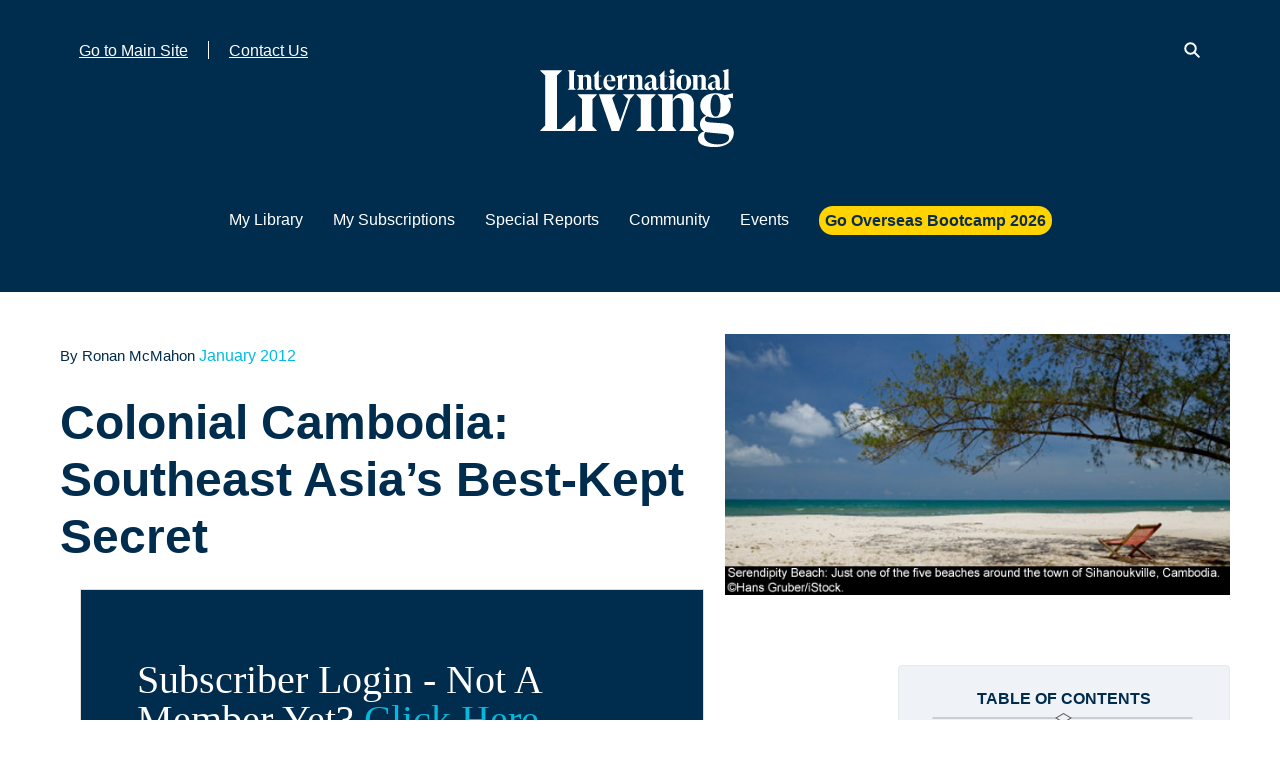

--- FILE ---
content_type: text/html; charset=UTF-8
request_url: https://members.internationalliving.com/articles/colonial-cambodia/
body_size: 17329
content:
 <!DOCTYPE html>
<html lang="en-US">
<head>
<meta charset="UTF-8">
<meta name="viewport" content="width=device-width, initial-scale=1">
<meta name="referrer" content="no-referrer-when-downgrade">
<!-- OneTrust Cookies Consent Notice start for internationalliving.com -->
<script async src="https://cdn.cookielaw.org/scripttemplates/otSDKStub.js" type="text/javascript" charset="UTF-8" data-domain-script="d969e1cd-207e-48da-b639-0900756f0de1"></script>
<script type="text/javascript">
	function OptanonWrapper() {}
</script>
<!-- OneTrust Cookies Consent Notice end for internationalliving.com -->
<link rel="profile" href="http://gmpg.org/xfn/11">
<link rel="pingback" href="https://members.internationalliving.com/xmlrpc.php">
<link rel="shortcut icon preload" as="image" href="https://members.internationalliving.com/wp-content/themes/internationalliving/assets/images/favicons/IL_Monogram.png">
<link rel="apple-touch-icon" sizes="144x144" href="https://members.internationalliving.com/wp-content/themes/internationalliving/assets/images/favicons/apple-touch-icon-144x144-precomposed.png">
<link rel="apple-touch-icon" sizes="114x114" href="https://members.internationalliving.com/wp-content/themes/internationalliving/assets/images/favicons/apple-touch-icon-114x114-precomposed.png">
<link rel="apple-touch-icon" sizes="72x72" href="https://members.internationalliving.com/wp-content/themes/internationalliving/assets/images/favicons/apple-touch-icon-72x72-precomposed.png">
<link rel="apple-touch-icon" href="https://members.internationalliving.com/wp-content/themes/internationalliving/assets/images/favicons/apple-touch-icon-precomposed.png">

<link rel="preload" as="image" href="https://cdn.internationalliving.com/wp-content/uploads/2017/03/cropped-il-logo-1.png">
<link rel="preload" as="image" href="https://members.internationalliving.com/wp-content/uploads/sites/2/2011/12/Colonial-Cambodia-Southeast-505x276.jpg"/>
<meta name='robots' content='noindex, nofollow' />
	<style>img:is([sizes="auto" i], [sizes^="auto," i]) { contain-intrinsic-size: 3000px 1500px }</style>
	
	<!-- This site is optimized with the Yoast SEO Premium plugin v20.10 (Yoast SEO v20.11) - https://yoast.com/wordpress/plugins/seo/ -->
	<title>Colonial Cambodia: Southeast Asia’s Best-Kept Secret</title>
	<meta name="description" content="Colonial Cambodia: Southeast Asia’s Best-Kept Secret; I’m five minutes out of town on the beautiful white sands of Sokha Beach, contemplating the glass ..." />
	<meta property="og:locale" content="en_US" />
	<meta property="og:type" content="article" />
	<meta property="og:title" content="Colonial Cambodia: Southeast Asia’s Best-Kept Secret" />
	<meta property="og:description" content="Colonial Cambodia: Southeast Asia’s Best-Kept Secret; I’m five minutes out of town on the beautiful white sands of Sokha Beach, contemplating the glass ..." />
	<meta property="og:url" content="https://members.internationalliving.com/articles/colonial-cambodia/" />
	<meta property="og:site_name" content="International Living Members Area" />
	<meta property="article:modified_time" content="2014-06-12T14:16:38+00:00" />
	<meta property="og:image" content="https://members.internationalliving.com/wp-content/uploads/sites/2/2011/12/Colonial-Cambodia-Southeast.jpg" />
	<meta property="og:image:width" content="580" />
	<meta property="og:image:height" content="300" />
	<meta property="og:image:type" content="image/jpeg" />
	<meta name="twitter:card" content="summary_large_image" />
	<meta name="twitter:label1" content="Est. reading time" />
	<meta name="twitter:data1" content="7 minutes" />
	<script type="application/ld+json" class="yoast-schema-graph">{"@context":"https://schema.org","@graph":[{"@type":"WebPage","@id":"https://members.internationalliving.com/articles/colonial-cambodia/","url":"https://members.internationalliving.com/articles/colonial-cambodia/","name":"Colonial Cambodia: Southeast Asia’s Best-Kept Secret","isPartOf":{"@id":"https://members.internationalliving.com/#website"},"primaryImageOfPage":{"@id":"https://members.internationalliving.com/articles/colonial-cambodia/#primaryimage"},"image":{"@id":"https://members.internationalliving.com/articles/colonial-cambodia/#primaryimage"},"thumbnailUrl":"https://members.internationalliving.com/wp-content/uploads/sites/2/2011/12/Colonial-Cambodia-Southeast.jpg","datePublished":"2011-12-20T21:31:12+00:00","dateModified":"2014-06-12T14:16:38+00:00","description":"Colonial Cambodia: Southeast Asia’s Best-Kept Secret; I’m five minutes out of town on the beautiful white sands of Sokha Beach, contemplating the glass ...","breadcrumb":{"@id":"https://members.internationalliving.com/articles/colonial-cambodia/#breadcrumb"},"inLanguage":"en-US","potentialAction":[{"@type":"ReadAction","target":["https://members.internationalliving.com/articles/colonial-cambodia/"]}]},{"@type":"ImageObject","inLanguage":"en-US","@id":"https://members.internationalliving.com/articles/colonial-cambodia/#primaryimage","url":"https://members.internationalliving.com/wp-content/uploads/sites/2/2011/12/Colonial-Cambodia-Southeast.jpg","contentUrl":"https://members.internationalliving.com/wp-content/uploads/sites/2/2011/12/Colonial-Cambodia-Southeast.jpg","width":580,"height":300,"caption":"Colonial Cambodia: Southeast Asia’s Best-Kept Secret"},{"@type":"BreadcrumbList","@id":"https://members.internationalliving.com/articles/colonial-cambodia/#breadcrumb","itemListElement":[{"@type":"ListItem","position":1,"name":"Home","item":"https://members.internationalliving.com/"},{"@type":"ListItem","position":2,"name":"Articles","item":"https://members.internationalliving.com/articles/"},{"@type":"ListItem","position":3,"name":"Colonial Cambodia: Southeast Asia’s Best-Kept Secret"}]},{"@type":"WebSite","@id":"https://members.internationalliving.com/#website","url":"https://members.internationalliving.com/","name":"International Living Members Area","description":"Just another International Living site","publisher":{"@id":"https://members.internationalliving.com/#organization"},"potentialAction":[{"@type":"SearchAction","target":{"@type":"EntryPoint","urlTemplate":"https://members.internationalliving.com/?s={search_term_string}"},"query-input":"required name=search_term_string"}],"inLanguage":"en-US"},{"@type":"Organization","@id":"https://members.internationalliving.com/#organization","name":"International Living Members Area","url":"https://members.internationalliving.com/","logo":{"@type":"ImageObject","inLanguage":"en-US","@id":"https://members.internationalliving.com/#/schema/logo/image/","url":"https://members.internationalliving.com/wp-content/uploads/sites/2/2023/11/cropped-IL_RGB_Logo_White-1-1.png","contentUrl":"https://members.internationalliving.com/wp-content/uploads/sites/2/2023/11/cropped-IL_RGB_Logo_White-1-1.png","width":204,"height":80,"caption":"International Living Members Area"},"image":{"@id":"https://members.internationalliving.com/#/schema/logo/image/"}}]}</script>
	<!-- / Yoast SEO Premium plugin. -->


<script type="text/javascript">
/* <![CDATA[ */
window._wpemojiSettings = {"baseUrl":"https:\/\/s.w.org\/images\/core\/emoji\/16.0.1\/72x72\/","ext":".png","svgUrl":"https:\/\/s.w.org\/images\/core\/emoji\/16.0.1\/svg\/","svgExt":".svg","source":{"concatemoji":"https:\/\/members.internationalliving.com\/wp-includes\/js\/wp-emoji-release.min.js?ver=6.8.3"}};
/*! This file is auto-generated */
!function(s,n){var o,i,e;function c(e){try{var t={supportTests:e,timestamp:(new Date).valueOf()};sessionStorage.setItem(o,JSON.stringify(t))}catch(e){}}function p(e,t,n){e.clearRect(0,0,e.canvas.width,e.canvas.height),e.fillText(t,0,0);var t=new Uint32Array(e.getImageData(0,0,e.canvas.width,e.canvas.height).data),a=(e.clearRect(0,0,e.canvas.width,e.canvas.height),e.fillText(n,0,0),new Uint32Array(e.getImageData(0,0,e.canvas.width,e.canvas.height).data));return t.every(function(e,t){return e===a[t]})}function u(e,t){e.clearRect(0,0,e.canvas.width,e.canvas.height),e.fillText(t,0,0);for(var n=e.getImageData(16,16,1,1),a=0;a<n.data.length;a++)if(0!==n.data[a])return!1;return!0}function f(e,t,n,a){switch(t){case"flag":return n(e,"\ud83c\udff3\ufe0f\u200d\u26a7\ufe0f","\ud83c\udff3\ufe0f\u200b\u26a7\ufe0f")?!1:!n(e,"\ud83c\udde8\ud83c\uddf6","\ud83c\udde8\u200b\ud83c\uddf6")&&!n(e,"\ud83c\udff4\udb40\udc67\udb40\udc62\udb40\udc65\udb40\udc6e\udb40\udc67\udb40\udc7f","\ud83c\udff4\u200b\udb40\udc67\u200b\udb40\udc62\u200b\udb40\udc65\u200b\udb40\udc6e\u200b\udb40\udc67\u200b\udb40\udc7f");case"emoji":return!a(e,"\ud83e\udedf")}return!1}function g(e,t,n,a){var r="undefined"!=typeof WorkerGlobalScope&&self instanceof WorkerGlobalScope?new OffscreenCanvas(300,150):s.createElement("canvas"),o=r.getContext("2d",{willReadFrequently:!0}),i=(o.textBaseline="top",o.font="600 32px Arial",{});return e.forEach(function(e){i[e]=t(o,e,n,a)}),i}function t(e){var t=s.createElement("script");t.src=e,t.defer=!0,s.head.appendChild(t)}"undefined"!=typeof Promise&&(o="wpEmojiSettingsSupports",i=["flag","emoji"],n.supports={everything:!0,everythingExceptFlag:!0},e=new Promise(function(e){s.addEventListener("DOMContentLoaded",e,{once:!0})}),new Promise(function(t){var n=function(){try{var e=JSON.parse(sessionStorage.getItem(o));if("object"==typeof e&&"number"==typeof e.timestamp&&(new Date).valueOf()<e.timestamp+604800&&"object"==typeof e.supportTests)return e.supportTests}catch(e){}return null}();if(!n){if("undefined"!=typeof Worker&&"undefined"!=typeof OffscreenCanvas&&"undefined"!=typeof URL&&URL.createObjectURL&&"undefined"!=typeof Blob)try{var e="postMessage("+g.toString()+"("+[JSON.stringify(i),f.toString(),p.toString(),u.toString()].join(",")+"));",a=new Blob([e],{type:"text/javascript"}),r=new Worker(URL.createObjectURL(a),{name:"wpTestEmojiSupports"});return void(r.onmessage=function(e){c(n=e.data),r.terminate(),t(n)})}catch(e){}c(n=g(i,f,p,u))}t(n)}).then(function(e){for(var t in e)n.supports[t]=e[t],n.supports.everything=n.supports.everything&&n.supports[t],"flag"!==t&&(n.supports.everythingExceptFlag=n.supports.everythingExceptFlag&&n.supports[t]);n.supports.everythingExceptFlag=n.supports.everythingExceptFlag&&!n.supports.flag,n.DOMReady=!1,n.readyCallback=function(){n.DOMReady=!0}}).then(function(){return e}).then(function(){var e;n.supports.everything||(n.readyCallback(),(e=n.source||{}).concatemoji?t(e.concatemoji):e.wpemoji&&e.twemoji&&(t(e.twemoji),t(e.wpemoji)))}))}((window,document),window._wpemojiSettings);
/* ]]> */
</script>
<style id='wp-emoji-styles-inline-css' type='text/css'>

	img.wp-smiley, img.emoji {
		display: inline !important;
		border: none !important;
		box-shadow: none !important;
		height: 1em !important;
		width: 1em !important;
		margin: 0 0.07em !important;
		vertical-align: -0.1em !important;
		background: none !important;
		padding: 0 !important;
	}
</style>
<link rel='stylesheet' id='wp-block-library-css' href='https://members.internationalliving.com/wp-includes/css/dist/block-library/style.min.css?ver=6.8.3' type='text/css' media='all' />
<style id='classic-theme-styles-inline-css' type='text/css'>
/*! This file is auto-generated */
.wp-block-button__link{color:#fff;background-color:#32373c;border-radius:9999px;box-shadow:none;text-decoration:none;padding:calc(.667em + 2px) calc(1.333em + 2px);font-size:1.125em}.wp-block-file__button{background:#32373c;color:#fff;text-decoration:none}
</style>
<style id='elasticpress-facet-style-inline-css' type='text/css'>
.widget_ep-facet input[type=search],.wp-block-elasticpress-facet input[type=search]{margin-bottom:1rem}.widget_ep-facet .searchable .inner,.wp-block-elasticpress-facet .searchable .inner{max-height:20em;overflow:scroll}.widget_ep-facet .term.hide,.wp-block-elasticpress-facet .term.hide{display:none}.widget_ep-facet .empty-term,.wp-block-elasticpress-facet .empty-term{opacity:.5;position:relative}.widget_ep-facet .empty-term:after,.wp-block-elasticpress-facet .empty-term:after{bottom:0;content:" ";display:block;left:0;position:absolute;right:0;top:0;width:100%;z-index:2}.widget_ep-facet .level-1,.wp-block-elasticpress-facet .level-1{padding-left:20px}.widget_ep-facet .level-2,.wp-block-elasticpress-facet .level-2{padding-left:40px}.widget_ep-facet .level-3,.wp-block-elasticpress-facet .level-3{padding-left:60px}.widget_ep-facet .level-4,.wp-block-elasticpress-facet .level-4{padding-left:5pc}.widget_ep-facet .level-5,.wp-block-elasticpress-facet .level-5{padding-left:75pt}.widget_ep-facet input[disabled],.wp-block-elasticpress-facet input[disabled]{cursor:pointer;opacity:1}.widget_ep-facet .term a,.wp-block-elasticpress-facet .term a{-webkit-box-align:center;-ms-flex-align:center;align-items:center;display:-webkit-box;display:-ms-flexbox;display:flex;position:relative}.widget_ep-facet .term a:hover .ep-checkbox,.wp-block-elasticpress-facet .term a:hover .ep-checkbox{background-color:#ccc}.ep-checkbox{-webkit-box-align:center;-ms-flex-align:center;-ms-flex-negative:0;-webkit-box-pack:center;-ms-flex-pack:center;align-items:center;background-color:#eee;display:-webkit-box;display:-ms-flexbox;display:flex;flex-shrink:0;height:1em;justify-content:center;margin-right:.25em;width:1em}.ep-checkbox:after{border:solid #fff;border-width:0 .125em .125em 0;content:"";display:none;height:.5em;-webkit-transform:rotate(45deg);transform:rotate(45deg);width:.25em}.ep-checkbox.checked{background-color:#5e5e5e}.ep-checkbox.checked:after{display:block}

</style>
<style id='powerpress-player-block-style-inline-css' type='text/css'>


</style>
<style id='global-styles-inline-css' type='text/css'>
:root{--wp--preset--aspect-ratio--square: 1;--wp--preset--aspect-ratio--4-3: 4/3;--wp--preset--aspect-ratio--3-4: 3/4;--wp--preset--aspect-ratio--3-2: 3/2;--wp--preset--aspect-ratio--2-3: 2/3;--wp--preset--aspect-ratio--16-9: 16/9;--wp--preset--aspect-ratio--9-16: 9/16;--wp--preset--color--black: #000000;--wp--preset--color--cyan-bluish-gray: #abb8c3;--wp--preset--color--white: #ffffff;--wp--preset--color--pale-pink: #f78da7;--wp--preset--color--vivid-red: #cf2e2e;--wp--preset--color--luminous-vivid-orange: #ff6900;--wp--preset--color--luminous-vivid-amber: #fcb900;--wp--preset--color--light-green-cyan: #7bdcb5;--wp--preset--color--vivid-green-cyan: #00d084;--wp--preset--color--pale-cyan-blue: #8ed1fc;--wp--preset--color--vivid-cyan-blue: #0693e3;--wp--preset--color--vivid-purple: #9b51e0;--wp--preset--gradient--vivid-cyan-blue-to-vivid-purple: linear-gradient(135deg,rgba(6,147,227,1) 0%,rgb(155,81,224) 100%);--wp--preset--gradient--light-green-cyan-to-vivid-green-cyan: linear-gradient(135deg,rgb(122,220,180) 0%,rgb(0,208,130) 100%);--wp--preset--gradient--luminous-vivid-amber-to-luminous-vivid-orange: linear-gradient(135deg,rgba(252,185,0,1) 0%,rgba(255,105,0,1) 100%);--wp--preset--gradient--luminous-vivid-orange-to-vivid-red: linear-gradient(135deg,rgba(255,105,0,1) 0%,rgb(207,46,46) 100%);--wp--preset--gradient--very-light-gray-to-cyan-bluish-gray: linear-gradient(135deg,rgb(238,238,238) 0%,rgb(169,184,195) 100%);--wp--preset--gradient--cool-to-warm-spectrum: linear-gradient(135deg,rgb(74,234,220) 0%,rgb(151,120,209) 20%,rgb(207,42,186) 40%,rgb(238,44,130) 60%,rgb(251,105,98) 80%,rgb(254,248,76) 100%);--wp--preset--gradient--blush-light-purple: linear-gradient(135deg,rgb(255,206,236) 0%,rgb(152,150,240) 100%);--wp--preset--gradient--blush-bordeaux: linear-gradient(135deg,rgb(254,205,165) 0%,rgb(254,45,45) 50%,rgb(107,0,62) 100%);--wp--preset--gradient--luminous-dusk: linear-gradient(135deg,rgb(255,203,112) 0%,rgb(199,81,192) 50%,rgb(65,88,208) 100%);--wp--preset--gradient--pale-ocean: linear-gradient(135deg,rgb(255,245,203) 0%,rgb(182,227,212) 50%,rgb(51,167,181) 100%);--wp--preset--gradient--electric-grass: linear-gradient(135deg,rgb(202,248,128) 0%,rgb(113,206,126) 100%);--wp--preset--gradient--midnight: linear-gradient(135deg,rgb(2,3,129) 0%,rgb(40,116,252) 100%);--wp--preset--font-size--small: 13px;--wp--preset--font-size--medium: 20px;--wp--preset--font-size--large: 36px;--wp--preset--font-size--x-large: 42px;--wp--preset--spacing--20: 0.44rem;--wp--preset--spacing--30: 0.67rem;--wp--preset--spacing--40: 1rem;--wp--preset--spacing--50: 1.5rem;--wp--preset--spacing--60: 2.25rem;--wp--preset--spacing--70: 3.38rem;--wp--preset--spacing--80: 5.06rem;--wp--preset--shadow--natural: 6px 6px 9px rgba(0, 0, 0, 0.2);--wp--preset--shadow--deep: 12px 12px 50px rgba(0, 0, 0, 0.4);--wp--preset--shadow--sharp: 6px 6px 0px rgba(0, 0, 0, 0.2);--wp--preset--shadow--outlined: 6px 6px 0px -3px rgba(255, 255, 255, 1), 6px 6px rgba(0, 0, 0, 1);--wp--preset--shadow--crisp: 6px 6px 0px rgba(0, 0, 0, 1);}:where(.is-layout-flex){gap: 0.5em;}:where(.is-layout-grid){gap: 0.5em;}body .is-layout-flex{display: flex;}.is-layout-flex{flex-wrap: wrap;align-items: center;}.is-layout-flex > :is(*, div){margin: 0;}body .is-layout-grid{display: grid;}.is-layout-grid > :is(*, div){margin: 0;}:where(.wp-block-columns.is-layout-flex){gap: 2em;}:where(.wp-block-columns.is-layout-grid){gap: 2em;}:where(.wp-block-post-template.is-layout-flex){gap: 1.25em;}:where(.wp-block-post-template.is-layout-grid){gap: 1.25em;}.has-black-color{color: var(--wp--preset--color--black) !important;}.has-cyan-bluish-gray-color{color: var(--wp--preset--color--cyan-bluish-gray) !important;}.has-white-color{color: var(--wp--preset--color--white) !important;}.has-pale-pink-color{color: var(--wp--preset--color--pale-pink) !important;}.has-vivid-red-color{color: var(--wp--preset--color--vivid-red) !important;}.has-luminous-vivid-orange-color{color: var(--wp--preset--color--luminous-vivid-orange) !important;}.has-luminous-vivid-amber-color{color: var(--wp--preset--color--luminous-vivid-amber) !important;}.has-light-green-cyan-color{color: var(--wp--preset--color--light-green-cyan) !important;}.has-vivid-green-cyan-color{color: var(--wp--preset--color--vivid-green-cyan) !important;}.has-pale-cyan-blue-color{color: var(--wp--preset--color--pale-cyan-blue) !important;}.has-vivid-cyan-blue-color{color: var(--wp--preset--color--vivid-cyan-blue) !important;}.has-vivid-purple-color{color: var(--wp--preset--color--vivid-purple) !important;}.has-black-background-color{background-color: var(--wp--preset--color--black) !important;}.has-cyan-bluish-gray-background-color{background-color: var(--wp--preset--color--cyan-bluish-gray) !important;}.has-white-background-color{background-color: var(--wp--preset--color--white) !important;}.has-pale-pink-background-color{background-color: var(--wp--preset--color--pale-pink) !important;}.has-vivid-red-background-color{background-color: var(--wp--preset--color--vivid-red) !important;}.has-luminous-vivid-orange-background-color{background-color: var(--wp--preset--color--luminous-vivid-orange) !important;}.has-luminous-vivid-amber-background-color{background-color: var(--wp--preset--color--luminous-vivid-amber) !important;}.has-light-green-cyan-background-color{background-color: var(--wp--preset--color--light-green-cyan) !important;}.has-vivid-green-cyan-background-color{background-color: var(--wp--preset--color--vivid-green-cyan) !important;}.has-pale-cyan-blue-background-color{background-color: var(--wp--preset--color--pale-cyan-blue) !important;}.has-vivid-cyan-blue-background-color{background-color: var(--wp--preset--color--vivid-cyan-blue) !important;}.has-vivid-purple-background-color{background-color: var(--wp--preset--color--vivid-purple) !important;}.has-black-border-color{border-color: var(--wp--preset--color--black) !important;}.has-cyan-bluish-gray-border-color{border-color: var(--wp--preset--color--cyan-bluish-gray) !important;}.has-white-border-color{border-color: var(--wp--preset--color--white) !important;}.has-pale-pink-border-color{border-color: var(--wp--preset--color--pale-pink) !important;}.has-vivid-red-border-color{border-color: var(--wp--preset--color--vivid-red) !important;}.has-luminous-vivid-orange-border-color{border-color: var(--wp--preset--color--luminous-vivid-orange) !important;}.has-luminous-vivid-amber-border-color{border-color: var(--wp--preset--color--luminous-vivid-amber) !important;}.has-light-green-cyan-border-color{border-color: var(--wp--preset--color--light-green-cyan) !important;}.has-vivid-green-cyan-border-color{border-color: var(--wp--preset--color--vivid-green-cyan) !important;}.has-pale-cyan-blue-border-color{border-color: var(--wp--preset--color--pale-cyan-blue) !important;}.has-vivid-cyan-blue-border-color{border-color: var(--wp--preset--color--vivid-cyan-blue) !important;}.has-vivid-purple-border-color{border-color: var(--wp--preset--color--vivid-purple) !important;}.has-vivid-cyan-blue-to-vivid-purple-gradient-background{background: var(--wp--preset--gradient--vivid-cyan-blue-to-vivid-purple) !important;}.has-light-green-cyan-to-vivid-green-cyan-gradient-background{background: var(--wp--preset--gradient--light-green-cyan-to-vivid-green-cyan) !important;}.has-luminous-vivid-amber-to-luminous-vivid-orange-gradient-background{background: var(--wp--preset--gradient--luminous-vivid-amber-to-luminous-vivid-orange) !important;}.has-luminous-vivid-orange-to-vivid-red-gradient-background{background: var(--wp--preset--gradient--luminous-vivid-orange-to-vivid-red) !important;}.has-very-light-gray-to-cyan-bluish-gray-gradient-background{background: var(--wp--preset--gradient--very-light-gray-to-cyan-bluish-gray) !important;}.has-cool-to-warm-spectrum-gradient-background{background: var(--wp--preset--gradient--cool-to-warm-spectrum) !important;}.has-blush-light-purple-gradient-background{background: var(--wp--preset--gradient--blush-light-purple) !important;}.has-blush-bordeaux-gradient-background{background: var(--wp--preset--gradient--blush-bordeaux) !important;}.has-luminous-dusk-gradient-background{background: var(--wp--preset--gradient--luminous-dusk) !important;}.has-pale-ocean-gradient-background{background: var(--wp--preset--gradient--pale-ocean) !important;}.has-electric-grass-gradient-background{background: var(--wp--preset--gradient--electric-grass) !important;}.has-midnight-gradient-background{background: var(--wp--preset--gradient--midnight) !important;}.has-small-font-size{font-size: var(--wp--preset--font-size--small) !important;}.has-medium-font-size{font-size: var(--wp--preset--font-size--medium) !important;}.has-large-font-size{font-size: var(--wp--preset--font-size--large) !important;}.has-x-large-font-size{font-size: var(--wp--preset--font-size--x-large) !important;}
:where(.wp-block-post-template.is-layout-flex){gap: 1.25em;}:where(.wp-block-post-template.is-layout-grid){gap: 1.25em;}
:where(.wp-block-columns.is-layout-flex){gap: 2em;}:where(.wp-block-columns.is-layout-grid){gap: 2em;}
:root :where(.wp-block-pullquote){font-size: 1.5em;line-height: 1.6;}
</style>
<link rel='stylesheet' id='bbp-default-css' href='https://members.internationalliving.com/wp-content/plugins/bbpress/templates/default/css/bbpress.min.css?ver=2.6.14' type='text/css' media='all' />
<link rel='stylesheet' id='agora_magic_link_main-css' href='https://members.internationalliving.com/wp-content/plugins/magic-link-wp-plugin/src/../assets/css/main.css?ver=6.8.3' type='text/css' media='all' />
<link rel='stylesheet' id='featherlight-css-css' href='https://members.internationalliving.com/wp-content/plugins/tfs-customer-self-service-v2/assets/vendor/css/featherlight.min.css?ver=6.8.3' type='text/css' media='all' />
<link rel='stylesheet' id='tfs-css-css-sitewide-css' href='https://members.internationalliving.com/wp-content/plugins/tfs-customer-self-service-v2/assets/css/tfs-css-plugin-sitewide.css?ver=1.2.1' type='text/css' media='all' />
<link rel='stylesheet' id='wpProQuiz_front_style-css' href='https://members.internationalliving.com/wp-content/plugins/wp-pro-quiz/css/wpProQuiz_front.min.css?ver=0.37' type='text/css' media='all' />
<link rel='stylesheet' id='middleware-authentication/plugin.phpstyles_remodal-css' href='https://members.internationalliving.com/wp-content/plugins/middleware-authentication/css/remodal.css?ver=6.8.3' type='text/css' media='all' />
<link rel='stylesheet' id='mw_auth_frontend-css' href='https://members.internationalliving.com/wp-content/plugins/middleware-authentication/css/frontend.css?ver=6.8.3' type='text/css' media='all' />
<link rel='stylesheet preload' as='style'  id='internationalliving-style-css' href='https://members.internationalliving.com/wp-content/themes/internationalliving/style.min.css?ver=1.5.9' type='text/css' media='all' />
<script type="text/javascript" src="https://members.internationalliving.com/wp-includes/js/jquery/jquery.min.js?ver=3.7.1" id="jquery-core-js"></script>
<script type="text/javascript" src="https://members.internationalliving.com/wp-includes/js/jquery/jquery-migrate.min.js?ver=3.4.1" id="jquery-migrate-js"></script>
<script type="text/javascript" src="https://members.internationalliving.com/wp-content/plugins/magic-link-wp-plugin/src/../assets/js/bootstrap-pin-input.js?ver=6.8.3" id="agora_magic_link_bootstrap_pin_input-js"></script>
<script type="text/javascript" id="agora_magic_link_main-js-extra">
/* <![CDATA[ */
var magicLinkData = {"ajaxUrl":"https:\/\/members.internationalliving.com\/wp-admin\/admin-ajax.php"};
/* ]]> */
</script>
<script type="text/javascript" src="https://members.internationalliving.com/wp-content/plugins/magic-link-wp-plugin/src/../assets/js/main.js?ver=6.8.3" id="agora_magic_link_main-js"></script>
<script type="text/javascript" src="https://members.internationalliving.com/wp-content/plugins/tfs-customer-self-service-v2/assets/vendor/js/js.cookie.min.js" id="cookie-js-js"></script>
<script type="text/javascript" src="https://members.internationalliving.com/wp-content/plugins/tfs-customer-self-service-v2/assets/vendor/js/featherlight.min.js" id="featherlight-js-js"></script>
<script type="text/javascript" id="tfs-css-js-sitewide-localized-js-extra">
/* <![CDATA[ */
var tfs_css_localized_sitewide_data = {"subscription_renewals_save_for":"3"};
/* ]]> */
</script>
<script type="text/javascript" src="https://members.internationalliving.com/wp-content/plugins/tfs-customer-self-service-v2/assets/js/localized/tfs-css-plugin-sitewide-localized.js?ver=6.8.3" id="tfs-css-js-sitewide-localized-js"></script>
<script type="text/javascript" src="https://members.internationalliving.com/wp-content/plugins/tfs-customer-self-service-v2/assets/js/min/tfs-css-plugin-sitewide.min.js" id="tfs-css-js-sitewide-js"></script>
<script type="text/javascript" id="tfs-css-prettydropdowns-localized-js-extra">
/* <![CDATA[ */
var tfs_css_localized_prettdropdowns = {"subscription_renewals_save_for":"3"};
/* ]]> */
</script>
<script type="text/javascript" src="https://members.internationalliving.com/wp-content/plugins/tfs-customer-self-service-v2/assets/js/localized/jquery.prettydropdowns.js?ver=6.8.3" id="tfs-css-prettydropdowns-localized-js"></script>
<script type="text/javascript" src="https://members.internationalliving.com/wp-content/plugins/middleware-authentication/js/remodal.js?ver=6.8.3" id="middleware-authentication/plugin.php_remodal-js"></script>
<script type="text/javascript" id="localized_frontend_data-js-extra">
/* <![CDATA[ */
var localized_frontend_data = {"mw_ajax_url":"https:\/\/members.internationalliving.com\/wp-admin\/admin-ajax.php","txt_log_name_validation":"Please enter your email address","txt_twilio_number_invalid":"The phone number you have entered is invalid","txt_sms_consent_error":"Consent is required, please tick the checkbox.","txt_log_pwd_validation":"Please enter your password","txt_reset_email_required":"Please enter your email address","txt_reset_email_valid":"Please enter a valid email address","txt_forgot_name_required":"Please enter your email address","txt_forgot_name_valid":"Please enter a valid email address","txt_pwd_change_name_validation":"Please enter your username","txt_pwd_change_newpass_validation":"Please enter your new password","txt_pwd_change_newpass_confirm":"Please confirm your new password","txt_pwd_change_newpass_confirm_equal":"The passwords do not match"};
/* ]]> */
</script>
<script type="text/javascript" src="https://members.internationalliving.com/wp-content/plugins/middleware-authentication/js/frontend-localized.js?ver=6.8.3" id="localized_frontend_data-js"></script>
<script type="text/javascript" src="https://members.internationalliving.com/wp-content/plugins/middleware-authentication/js/jquery.validate.min.js?ver=6.8.3" id="mw_auth_validate-js"></script>
<script type="text/javascript" src="https://members.internationalliving.com/wp-content/plugins/middleware-authentication/js/jquery.inputmask.bundle.min.js?ver=6.8.3" id="mw_phone_mask-js"></script>
<script type="text/javascript" src="https://members.internationalliving.com/wp-content/plugins/middleware-authentication/js/frontend.js?ver=6.8.3" id="mw_auth_frontend-js"></script>
<link rel="https://api.w.org/" href="https://members.internationalliving.com/wp-json/" /><link rel="alternate" title="JSON" type="application/json" href="https://members.internationalliving.com/wp-json/wp/v2/article/240778" /><link rel="EditURI" type="application/rsd+xml" title="RSD" href="https://members.internationalliving.com/xmlrpc.php?rsd" />
<meta name="generator" content="WordPress 6.8.3" />
<link rel='shortlink' href='https://members.internationalliving.com/?p=240778' />
<link rel="alternate" title="oEmbed (JSON)" type="application/json+oembed" href="https://members.internationalliving.com/wp-json/oembed/1.0/embed?url=https%3A%2F%2Fmembers.internationalliving.com%2Farticles%2Fcolonial-cambodia%2F" />
<link rel="alternate" title="oEmbed (XML)" type="text/xml+oembed" href="https://members.internationalliving.com/wp-json/oembed/1.0/embed?url=https%3A%2F%2Fmembers.internationalliving.com%2Farticles%2Fcolonial-cambodia%2F&#038;format=xml" />
            <script type="text/javascript"><!--
                                function powerpress_pinw(pinw_url){window.open(pinw_url, 'PowerPressPlayer','toolbar=0,status=0,resizable=1,width=460,height=320');	return false;}
                //-->

                // tabnab protection
                window.addEventListener('load', function () {
                    // make all links have rel="noopener noreferrer"
                    document.querySelectorAll('a[target="_blank"]').forEach(link => {
                        link.setAttribute('rel', 'noopener noreferrer');
                    });
                });
            </script>
                
    <script type="text/javascript">
        var ajaxurl = 'https://members.internationalliving.com/wp-admin/admin-ajax.php';
    </script>
<!--
	It is highly recommended that you *copy* this file to your theme folder.
	Styles should be moved to your main stylesheet.
	Leave this template in the /theme/ folder of the plugin for future reference

    Note** this view is only loaded when the post is password protected.

	#Version: 2.0
-->

<meta name='robots' content='noindex'><link
        rel="stylesheet"
        href="https://cdnjs.cloudflare.com/ajax/libs/intl-tel-input/17.0.8/css/intlTelInput.css"
/>
<script src="https://cdnjs.cloudflare.com/ajax/libs/intl-tel-input/17.0.8/js/intlTelInput.min.js"></script>
<style>
    #tfs-mw-sms-phone {
        padding: 10px 10px 10px 50px;
    }
    #tfs-mw-sms-phone, .btn {
        padding-top: 6px;
        padding-bottom: 6px;
        border: 1px solid #ccc;
        border-radius: 4px;
    }

    .btn {
        color: #ffffff;
        background-color: #428BCA;
        border-color: #357EBD;
        font-size: 14px;
        outline: none;
        cursor: pointer;
        padding-left: 12px;
        padding-right: 12px;
    }

    .btn:focus, .btn:hover {
        background-color: #3276B1;
        border-color: #285E8E;
    }

    .btn:active {
        box-shadow: inset 0 3px 5px rgba(0,0,0,.125);
    }

    .alert {
        padding: 15px;
        margin-top: 10px;
        border: 1px solid transparent;
        border-radius: 4px;
    }

    .alert-info {
        border-color: #bce8f1;
        color: #31708f;
        background-color: #d9edf7;
    }

    .alert-error {
        color: #a94442;
        background-color: #f2dede;
        border-color: #ebccd1;
    }

</style>
<script type="text/plain" class="optanon-category-C0003" >
	window._blueshiftid='029fccc8bfe2d50316644a5ce247d7b4';window.blueshift=window.blueshift||[];if(blueshift.constructor===Array){blueshift.load=function(){var d=function(a){return function(){blueshift.push([a].concat(Array.prototype.slice.call(arguments,0)))}},e=["identify","track","click","pageload","capture","retarget"];for(var f=0;f<e.length;f++)blueshift[e[f]]=d(e[f])};}
	blueshift.load();
	blueshift.pageload();
	blueshift.track("view", {
		product_id: 240778,
	});
	if(blueshift.constructor===Array){(function(){var b=document.createElement("script");b.type="text/javascript",b.async=!0,
	b.src=("https:"===document.location.protocol?"https:":"http:")+"//cdn.getblueshift.com/blueshift.js";
	var c=document.getElementsByTagName("script")[0];c.parentNode.insertBefore(b,c);})()
	}
</script>
	<style type="text/css">
			.site-title,
		.site-description {
			position: absolute;
			clip: rect(1px, 1px, 1px, 1px);
		}
		</style>
			<style type="text/css" id="wp-custom-css">
			body p:empty:before {
    content: none;
}
.ilsignup button[type=submit] {font-size: 1rem;}

.tooltiptext {
  visibility: hidden;
  width: 350px;
  background-color: black;
  color: #fff;
  text-align: center;
  border-radius: 6px;
  padding: 5px 10px;
  position: absolute;
  z-index: 1;
	right: 10px;
}

.gil-tile-james:hover .tooltiptext {
  visibility: visible;
}

.members-site .alt-navigation ul li.member-area-contact {
    border-left: 0.0625rem solid #c2c0c3;
}

/* Remove top padding for specific class on page with ID 727862 */
.page-id-727862 .member-header.image-as-background.dark {
    padding-top: 0 !important;
    margin-top: 0 !important;
}

.button.button-blue-alt-one {
    color: #ffffff !important; /* Sets the text color to white */
}

.red-menu-item a {
  color: red !important;
}

/* Always-hovered CTA state */
.nav-ctao > a {
  background-color: #ffd400;
  color: #0b2e4f !important;
  font-weight: 700;
  padding: 5px 6px !important;
  border-radius: 999px;
  line-height: 1.2;
  display: inline-flex;
  align-items: center;
  white-space: nowrap;
  transition: none;
}

/* Optional: very subtle hover polish (no layout change) */
.nav-ctao > a:hover {
  background-color: #ffbf00;
}		</style>
		
	<!-- Google Tag Manager -->
	<script>(function(w,d,s,l,i){w[l]=w[l]||[];w[l].push({'gtm.start':
			new Date().getTime(),event:'gtm.js'});var f=d.getElementsByTagName(s)[0],
	                                                  j=d.createElement(s),dl=l!='dataLayer'?'&l='+l:'';j.async=true;j.src=
			'https://www.googletagmanager.com/gtm.js?id='+i+dl;f.parentNode.insertBefore(j,f);
		})(window,document,'script','dataLayer','GTM-TGXFCNC');</script>
	<!-- End Google Tag Manager -->

</head>

<body class="wp-singular article-template-default single single-article postid-240778 wp-custom-logo wp-theme-internationalliving group-blog members-site magazine-issue-body no-js">

	<!-- Google Tag Manager (noscript) -->
	<noscript><iframe src="https://www.googletagmanager.com/ns.html?id=GTM-TGXFCNC"
					  height="0" width="0" style="display:none;visibility:hidden"></iframe></noscript>
	<!-- End Google Tag Manager (noscript) -->

<div id="page" class="site">
	<div id="confettiContainer" style="display: none;"></div>
	<div id="welcomeContainer" style="display: none;">
				<div id="welcomeMessage" class="welcome-message">
						<div class="message-content">
								<h3>Take A Look at What’s New & Tell Us What You Think!</h3>
								<p>As an Alliance member, you’re among the first to preview our new website design. We’ve been working on creating a new experience for you that is easier to navigate, with everything you need at your fingertips right when you log in.</p>
								<p>Discover all that is new for you on your home page, watch the latest Untourist Dispatch, or go to this month’s issue of IL magazine. Stay tuned for lots more exciting updates early in 2025, including a brand new magazine overhaul.</p>
								<p>In the meantime, we’d love your feedback on how you find the experience so far. If you have 3 minutes to spare, we’d so appreciate you filling out the survey on your homepage.
								Team IL</p>
						</div>
						<button class="close-button" id="closeWelcome">×</button>
				</div>
		</div>
		
	
	<a class="skip-link screen-reader-text" href="#main">Skip to content</a>

			<header id="masthead" class="site-header">



			

<style>


</style><div class="secondary-navigation  ">
    <div class="wrap">
        <nav class="alt-navigation left-links-nav">
            <div class="menu-members-header-left-container"><ul id="member-header" class="menu dropdown member-area"><li id="menu-item-729172" class="menu-item menu-item-type-custom menu-item-object-custom menu-item-729172"><a target="_blank" href="https://internationalliving.com/">Go to Main Site</a></li>
<li id="menu-item-729173" class="menu-item menu-item-type-custom menu-item-object-custom menu-item-729173"><a href="/contact-us/">Contact Us</a></li>
</ul></div>        </nav>
        <div class="secondary-navigation-inner">
            <button class="search-trigger">
                <img class="magnifying-glass-white" src="https://members.internationalliving.com/wp-content/themes/internationalliving/assets/images/svg-icons/magnifying-glass-white.svg"
                    alt="">
                <img class="magnifying-glass-blue hidden" src="https://members.internationalliving.com/wp-content/themes/internationalliving/assets/images/svg-icons/magnifying-glass-blue.svg"
                    alt="">
            </button>
            <div class="header-search-form-container">
                <div class="search-form-inner">
                    <div class="search-component search-members-area">
        <form class="simple-search-form search-container" action="/search" method="GET">
        <input type="search" class="search-field" placeholder="Search" name="q" title="Search for:" autocomplete="off">
        <button type="button" class="clear-search" style="background: none; border: none; cursor: pointer; display: none;">
            <svg width="14" height="14" viewBox="0 0 14 14" fill="none" xmlns="http://www.w3.org/2000/svg">
                <path d="M13 1L1 13M1 1L13 13" stroke="#001e36" stroke-width="2" stroke-linecap="round"/>
            </svg>
        </button>
        <button type="submit">
            <img class="blue-icon" src="https://members.internationalliving.com/wp-content/themes/internationalliving/assets/images/amplifying-glass.svg" alt="">
        </button>
        <img class="search-decoration" src="https://members.internationalliving.com/wp-content/themes/internationalliving/assets/images/search-decoration.svg" alt="">
    </form>
    <div class="auto-complete-results"></div>
</div>


<script>
document.addEventListener('DOMContentLoaded', function() {
    // Find all search forms
    const searchForms = document.querySelectorAll('.simple-search-form');

    searchForms.forEach(form => {
        const searchInput = form.querySelector('.search-field');
        const clearButton = form.querySelector('.clear-search');

        if (!searchInput || !clearButton) return; // Skip if elements not found

        // Show/hide clear button based on input content
        searchInput.addEventListener('input', function() {
            clearButton.style.display = this.value ? 'block' : 'none';
        });

        // Clear input when X is clicked
        clearButton.addEventListener('click', function() {
            searchInput.value = '';
            this.style.display = 'none';
            searchInput.focus();

            // Trigger input event to notify any listeners
            searchInput.dispatchEvent(new Event('input', { bubbles: true }));
        });

        // Initialize button display state
        clearButton.style.display = searchInput.value ? 'block' : 'none';
    });
});
</script>                </div>
            </div>
                            <nav id="site-alt-navigation" class="alt-navigation">
                                    </nav>
                    </div>
    </div>
</div>

<script>
    document.addEventListener('DOMContentLoaded', function () {
        const searchTrigger = document.querySelector('.search-trigger');
        const searchContainer = document.querySelector('.header-search-form-container');
        const searchInner = document.querySelector('.search-form-inner');
        const searchInput = searchContainer.querySelector('input[type="text"], input[type="search"]');

        // Get the natural width before hiding
        searchContainer.style.display = 'block';
        const fullWidth = searchInner.offsetWidth;
        searchContainer.style.display = 'none';

        // Show search function
        function showSearch() {
            searchContainer.style.display = 'block';
            searchContainer.style.width = '0';
            searchTrigger.style.display = 'none'; // Hide trigger

            requestAnimationFrame(() => {
                searchContainer.style.width = fullWidth + 'px';
                setTimeout(() => {
                    searchInput.focus();
                }, 300);
            });
        }

        // Hide search function
        function hideSearch() {
            searchContainer.style.width = '0';
            setTimeout(() => {
                searchContainer.style.display = 'none';
                searchTrigger.style.display = 'block'; // Show trigger
            }, 300);
        }

        // Click trigger button
        searchTrigger.addEventListener('click', function (e) {
            e.preventDefault();
            if (searchContainer.style.display === 'none') {
                showSearch();
            }
        });

        // Close when clicking outside
        document.addEventListener('click', function (e) {
            if (!searchContainer.contains(e.target) &&
                !searchTrigger.contains(e.target) &&
                searchContainer.style.display !== 'none') {
                hideSearch();
            }
        });

        // Close on Escape key
        document.addEventListener('keydown', function (e) {
            if (e.key === 'Escape' && searchContainer.style.display !== 'none') {
                hideSearch();
            }
        });
    });
</script>
<div class="site-branding header-cta-container">

                
	<div class="header-page-info">

    <div class="wrap">
        <button class="menu-toggle">
            <img class="mobile-menu-blue hidden" src="https://members.internationalliving.com/wp-content/themes/internationalliving/assets/images/svg-icons/mobile-menu-blue.svg" alt="International Living" loading="eager">
            <img class="mobile-menu" src="https://members.internationalliving.com/wp-content/themes/internationalliving/assets/images/svg-icons/mobile-menu.svg" alt="International Living" loading="eager">
        </button>

        <a href="https://members.internationalliving.com/" class="site-logo-blue hidden" rel="home" title="International Living Members Area">
            <img src="https://members.internationalliving.com/wp-content/themes/internationalliving/assets/images/IL_Logo_blue.svg" alt="International Living" loading="eager">
        </a>

        <a href="https://members.internationalliving.com/" class="site-logo" rel="home" title="International Living Members Area">
            <img src="https://members.internationalliving.com/wp-content/themes/internationalliving/assets/images/IL_Logo.svg" alt="International Living" loading="eager">
        </a> <!-- .site-logo -->

		<div class="mobile-only">
			<a href="https://members.internationalliving.com/search" class="search-toggle">
				<img class="mobile-magnifying-glass" src="https://members.internationalliving.com/wp-content/themes/internationalliving/assets/images/svg-icons/magnifying-glass-white.svg" alt="Search" loading="eager">
                <img class="mobile-magnifying-glass-blue hidden" src="https://members.internationalliving.com/wp-content/themes/internationalliving/assets/images/svg-icons/magnifying-glass-blue.svg" alt="Search" loading="eager">
			</a>
		</div>
    </div> <!-- .wrap -->

    <nav id="site-navigation" class="main-navigation">
        <img class="close-mobile-menu" src="https://members.internationalliving.com/wp-content/themes/internationalliving/assets/images/svg-icons/close-mobile-menu.svg" alt="" loading="eager"> 
        <img class="nav-logo-mobile" src="https://members.internationalliving.com/wp-content/themes/internationalliving/assets/images/svg-icons/Logotype.svg" alt="International Living" loading="eager"> 
        <div class="wrap">
            <div class="menu-user-menu-container"><ul id="user-menu" class="menu dropdown not-logged-in"><li id="menu-item-659497" class="a1i0s0 menu-item menu-item-type-custom menu-item-object-custom"><a href="/profile-page/">My Library</a></li>
<li id="menu-item-659521" class="a1i0s0 menu-item menu-item-type-post_type menu-item-object-page"><a href="https://members.internationalliving.com/my-subscriptions/">My Subscriptions</a></li>
<li id="menu-item-718354" class="menu-item menu-item-type-custom menu-item-object-custom"><a href="/free-reports-ilv/">Special Reports</a></li>
<li id="menu-item-729174" class="menu-item menu-item-type-custom menu-item-object-custom"><a href="https://internationalliving.com/community/category/">Community</a></li>
<li id="menu-item-729836" class="menu-item menu-item-type-custom menu-item-object-custom"><a href="https://members.internationalliving.com/conferences/">Events</a></li>
<li id="menu-item-739519" class="nav-ctao menu-item menu-item-type-custom menu-item-object-custom"><a href="https://new.internationalliving.com/m2/21496">Go Overseas Bootcamp 2026</a></li>
</ul></div>        </div><!-- .wrap -->
			            <div class="mobile-only not-logged-in">
			<nav id="site-alt-navigation" class="alt-navigation">
							</nav><!-- #site-navigation -->
            </div> <!-- .mobile-only -->
    </nav><!-- #site-navigation -->
    <div class="site-overlay"></div>
    	</div>

</div><!-- .site-branding -->

<script>
    setTimeout(() => {
        const navigation = document.querySelector('.main-navigation');
	const hamburgerMenu = document.querySelector('.menu-toggle');
    const openMagazineMenu = document.querySelector('#div-magazine-mobile');
    const userMenu = document.getElementById('user-menu');
    const menuBtn = document.querySelector('.main-navigation .mobile-only');

	if (navigation && hamburgerMenu) {
			let clickOutsideListener;

			hamburgerMenu.addEventListener('click', function() {
            document.querySelector('body').classList.toggle('overflow-hidden')
					if (navigation.classList.contains('is-expanded')) {
							// Add click outside listener when expanded
							clickOutsideListener = function(event) {
									if (!navigation.contains(event.target) && event.target !== hamburgerMenu) {
                                        document.querySelector('body').classList.toggle('overflow-hidden')
                                            openMagazineMenu.classList.remove('div-magazine-mobile-open');
                                            menuBtn.style.display = 'block';
                                            userMenu.style.opacity = '1'
											navigation.classList.remove('is-expanded');
											document.removeEventListener('click', clickOutsideListener);
									}
							};
							// Use setTimeout to add the listener on the next tick
							// This prevents the listener from immediately triggering on the current click
							setTimeout(() => {
									document.addEventListener('click', clickOutsideListener);
							}, 0);
					} else {
							// Remove click outside listener when collapsed
							if (clickOutsideListener) {
									document.removeEventListener('click', clickOutsideListener);
							}
					}
			});
	}
	}, 1000);
</script>
		</header><!-- #masthead -->
	
	
	<div class="site-content">
		
	<div class="wrap">
		<div class="primary content-area">
			<main id="main" class="site-main" role="main">
			
							<div class="featured">
					<img width="505" height="261" src="https://members.internationalliving.com/wp-content/uploads/sites/2/2011/12/Colonial-Cambodia-Southeast.jpg" class="attachment-single-featured-members size-single-featured-members wp-post-image" alt="Colonial Cambodia: Southeast Asia’s Best-Kept Secret" decoding="async" fetchpriority="high" srcset="https://members.internationalliving.com/wp-content/uploads/sites/2/2011/12/Colonial-Cambodia-Southeast.jpg 580w, https://members.internationalliving.com/wp-content/uploads/sites/2/2011/12/Colonial-Cambodia-Southeast-300x155.jpg 300w" sizes="(max-width: 505px) 100vw, 505px" />
				</div>
			
			<aside class="secondary widget-area" role="complementary">

		<h3 class="screen-reader-text">Sidebar</h3>
		<aside class="product-type-menu">
			<label for="drop-two" class="toggle">
				Table of Contents
				<svg class="icon icon-menu" aria-hidden="true">
					<title>dropdown</title>
					<use xmlns:xlink="http://www.w3.org/1999/xlink" xlink:href="#icon-menu"></use>
				</svg>
			</label>
			<input type="checkbox" id="drop-two">
			<div class="menu">
				<h4 class="widget-title">Table of Contents</h4>
				<ul>
											<li>
							<a href="https://members.internationalliving.com/articles/how-to-escape-the-undertow/">How to Escape The Undertow</a>
						</li>
											<li>
							<a href="https://members.internationalliving.com/articles/drums-buskers-and-a-circus-festival/">Drums, Buskers, and a Circus Festival</a>
						</li>
											<li>
							<a href="https://members.internationalliving.com/articles/news-and-notes-from-around-the-world-2/">News and Notes from Around the World</a>
						</li>
											<li>
							<a href="https://members.internationalliving.com/articles/central-americas-culinary-capital/">Central America’s Culinary Capital</a>
						</li>
											<li>
							<a href="https://members.internationalliving.com/articles/colonial-cambodia/">Colonial Cambodia: Southeast Asia’s Best-Kept Secret</a>
						</li>
											<li>
							<a href="https://members.internationalliving.com/articles/advertisement-who-else-wants-to-vacation-more-while-spending-less-way-less/">Advertisement: Who Else Wants to Vacation More While Spending Less, WAY Less?</a>
						</li>
											<li>
							<a href="https://members.internationalliving.com/articles/youll-never-want-to-leave-panamas-new-highland-hideaway/">You’ll Never Want to Leave Panama’s New Highland Hideaway</a>
						</li>
											<li>
							<a href="https://members.internationalliving.com/articles/the-quality-of-life-is-why-were-here/">“The Quality of Life is Why We’re Here”</a>
						</li>
											<li>
							<a href="https://members.internationalliving.com/articles/relaxed-happy-and-healthy-in-caribbean-belize/">Relaxed, Happy and Healthy in Caribbean Belize</a>
						</li>
											<li>
							<a href="https://members.internationalliving.com/articles/free-room-and-board-overseas/">Free Room and Board in Some of the World’s Most Exotic Locations</a>
						</li>
											<li>
							<a href="https://members.internationalliving.com/articles/beaches-caves-and-cane-fields-five-surprises-of-the-caribbean-dr/">Beaches, Caves, and Cane Fields: Five Surprises of the Caribbean DR</a>
						</li>
											<li>
							<a href="https://members.internationalliving.com/articles/buy-property-abroad-safely/">Buy Property Abroad &#8211; Safely</a>
						</li>
											<li>
							<a href="https://members.internationalliving.com/articles/restore-your-french-house/">Restore Your French Dream House and Save Thousands</a>
						</li>
											<li>
							<a href="https://members.internationalliving.com/articles/the-worlds-best-retirement-havens/">The World’s Best Retirement Havens</a>
						</li>
											<li>
							<a href="https://members.internationalliving.com/articles/why-ecuador-is-the-worlds-best-retirement-haven/">Why Ecuador is the World&#8217;s Best Retirement Haven</a>
						</li>
											<li>
							<a href="https://members.internationalliving.com/articles/cheapest-places-to-retire/">Cheapest Places to Retire</a>
						</li>
											<li>
							<a href="https://members.internationalliving.com/articles/the-best-retiree-benefits/">The Best Retiree Benefits</a>
						</li>
											<li>
							<a href="https://members.internationalliving.com/articles/the-best-value-real-estate/">The Best-Value Real Estate</a>
						</li>
											<li>
							<a href="https://members.internationalliving.com/articles/easiest-places-to-integrate/">Easiest Places to Integrate</a>
						</li>
											<li>
							<a href="https://members.internationalliving.com/articles/most-exciting-haven-entertainment-and-amenities/">Most Exciting Haven: Entertainment and Amenities</a>
						</li>
											<li>
							<a href="https://members.internationalliving.com/articles/healthcare-in-our-havens/">Healthcare in our Havens</a>
						</li>
											<li>
							<a href="https://members.internationalliving.com/articles/the-best-climate/">The Best Climate</a>
						</li>
											<li>
							<a href="https://members.internationalliving.com/articles/age-of-man-the-only-global-trend-that-matters/">Age of Man: The Only Global Trend that Matters</a>
						</li>
											<li>
							<a href="https://members.internationalliving.com/articles/cook-islands-cutting-edge-wealth-protection/">Cook Islands: Cutting-Edge Wealth Protection</a>
						</li>
											<li>
							<a href="https://members.internationalliving.com/articles/adventurous-life-in-a-himalayan-town/">Adventurous Life in a Himalayan Town</a>
						</li>
											<li>
							<a href="https://members.internationalliving.com/articles/240435/">Embracing the “Sweet” Life in Quito, Ecuador</a>
						</li>
											<li>
							<a href="https://members.internationalliving.com/articles/reclaim-your-retirement-beyond-americas-borders/">Reclaim Your Retirement Beyond America&#8217;s Borders</a>
						</li>
											<li>
							<a href="https://members.internationalliving.com/articles/colombias-most-magical-mountain-villages/">Colombia&#8217;s Most Magical Mountain Villages</a>
						</li>
											<li>
							<a href="https://members.internationalliving.com/articles/take-a-wild-island-road-trip-in-the-med/">Take a Wild-Island Road Trip in the Med</a>
						</li>
											<li>
							<a href="https://members.internationalliving.com/articles/properties-from-our-winning-haven/">Properties from our Winning Haven</a>
						</li>
											<li>
							<a href="https://members.internationalliving.com/articles/sea-lochs-castles-whiskey-and-food/">Sea Lochs, Castles, Whiskey, and Food</a>
						</li>
											<li>
							<a href="https://members.internationalliving.com/articles/classifieds-3/">Classifieds</a>
						</li>
											<li>
							<a href="https://members.internationalliving.com/articles/a-wealthy-lifestyle-on-a-middle-class-budget/">A Wealthy Lifestyle on a Middle-Class Budget</a>
						</li>
											<li>
							<a href="https://members.internationalliving.com/articles/advertisement-reach-over-72000-il-readers-place-your-ad-here2/">Advertisement: Reach Over 72,000 IL Readers: Place Your Ad Here</a>
						</li>
											<li>
							<a href="https://members.internationalliving.com/articles/everbank-think-globally-3/">EverBank: Think Globally</a>
						</li>
									</ul><!-- .menu -->
			</div>
		</aside><!-- .secondary -->
</aside>
			
<article class="post-240778 article type-article status-publish has-post-thumbnail hentry magazine-issues-january-2012 pubcode-ill pubcode-ilv pubcode-plc pubcode-rnd">
	<header class="entry-header">
				<div class="entry-meta">
			
		<div class="meta-data-wrapper">
			<div class="meta-data">

				
				<div class="meta-container who-is">
					<span class="by author">By <a href="https://members.internationalliving.com/author/rmcmahon/" title="Posts by Ronan McMahon" rel="author">Ronan McMahon</a></span>
					<span class="month-published"><a href="https://members.internationalliving.com/magazine-issues/2012/january-2012/" rel="tag">January 2012</a></span>

									</div><!-- .meta-container -->
			</div><!--.meta-data-->
		</div><!--.meta-data-wrapper-->

				</div><!-- .entry-meta -->
		<h1 class="entry-title">Colonial Cambodia: Southeast Asia’s Best-Kept Secret</h1>	</header><!-- .entry-header -->

	
	<div class="entry-content">

		<!--
	It is highly recommended that you *copy* this file to your theme folder.
	Styles should be moved to your main stylesheet.
	Leave this template in the /theme/ folder of the plugin for future reference
-->
<style type="text/css">

	#mw_login{
		padding: 25px;
		margin: 20px;
		-webkit-box-shadow:  5px 5px 10px 5px #999999;
        box-shadow:  5px 5px 10px 5px #999999;
	}

	#mw_login label,  #ag_fb_multiple label{
		min-width: 100px;
		line-height: 38px;
		display: block;
		float: left;
		margin-right: 10px;
	}

	#mw_login input[type='text'], #mw_login input[type='password'], #ag_fb_multiple select{
		min-width: 90%;
		height: 30px;
		margin: 4px 0px;

	}

	.login-username, .login-password {
		width: 100%;
	}

	#mw_login h2{
		margin: 6px auto;
	}

	#mw_login p{
		display: inline-block;
	}

	#mw_login .remember_fieldgroup{
		10px;
	}

	#mw_login .error, .fb_multiple_error{
		font-weight: bold;
		color: red;
	}

	#mw_login .login-remember {
		margin-bottom: 10px;
	}

	#mw_login .login-submit, #ag_fb_multiple .fb-submit {
		display: block;
		text-align: right;
	}
	#ag_fb_multiple .fb-submit {
		margin-top: 15px;
	}
	#ag_fb_login {
		background-image: url(https://members.internationalliving.com/wp-content/plugins/var/www/vhosts/internationalliving.com/httpdocs/wp-content/themes/internationalliving/../img/fb.png);
		fill:white;
		color: white;
		background-color: #3b5998;
		padding: 10px 5px 10px 45px;;
		font-size: 16px;
		border-radius: 5px;
		background-repeat: no-repeat;
		text-decoration: none;
	}
	#ag_fb_login:hover{
		opacity: 0.9;
	}
	#ag_fb_or{
		text-align: center;
		margin: 15px;
		font-size: 20px;
	}
	#ag_fb_block{
		text-align: center;
		margin: 20px 0;
	}
	.multiple-warning{
		margin-bottom: 15px;
	}
</style>

<div id="mw_login" >
	<div id="post_mw_login"><h2>Subscriber Login   -   Not A Member Yet? <a href="https://members.internationalliving.com/become-a-member/">Click Here</a></h2></div>
		<div class="">
		<div class="ag_error"></div>
	</div>
	<form name="loginform" id="loginform" action="https://members.internationalliving.com/wp-login.php" method="post"><p class="login-username">
				<label for="user_login">Email Address</label>
				<input type="text" name="log" id="user_login" autocomplete="username" class="input" value="" size="20" />
			</p><p class="login-password">
				<label for="user_pass">Password</label>
				<input type="password" name="pwd" id="user_pass" autocomplete="current-password" spellcheck="false" class="input" value="" size="20" />
			</p><p class="login-remember"><label><input name="rememberme" type="checkbox" id="rememberme" value="forever" /> Remember Me</label></p><p class="login-submit">
				<input type="submit" name="wp-submit" id="wp-submit" class="button button-primary" value="Log In" />
				<input type="hidden" name="redirect_to" value="https://members.internationalliving.com/articles/colonial-cambodia/" />
			</p></form>
	<p>
	<hr>
	<p class="forgot_pwd"><a  href="https://members.internationalliving.com/login/forgot-password/">
		Forgot Your Password?	</a></p>
</div>
<script>
	function fb_login() {
		var fb_data = jQuery('input[name="fb_data"]').val();
		var fb_origin = jQuery('input[name="fb_origin"]').val();
		var fb_username = jQuery('select[name="fb_username"] option:selected').val();
		jQuery.ajax({ //ajax request
			url: 'https://members.internationalliving.com/https://members.internationalliving.com/wp-admin/admin-ajax.php',
			method: "POST",
			data: {
				"action": "fb_multiple_users",
				"fb_data": fb_data,
				"username": fb_username,
				"fb_origin": fb_origin
			},
			success: function (data) {  //result
				if(data == '0') {
					location.reload();
				} else {
					jQuery(".fb_multiple_error").html(data);
				}
			}
		});
	}
</script>
		
	</div><!-- .entry-content -->
</article><!-- #post-## -->

						

</section><!--.popular-articles-->

			</main><!-- #main -->
		</div><!-- .primary -->

	</div><!-- .wrap -->

	
	

	</div><!-- #content -->

	
	<footer class="site-footer member ">
		<h3 class="screen-reader-text">Sidebar</h3>
		<div class="wrap">

			<div class="footer-masthead">
				<img class="logo" src="https://members.internationalliving.com/wp-content/themes/internationalliving/assets/images/IL_Logo.svg" alt="International Living" loading="eager">
			</div><!--.footer-masthead-->

			<div class="widget-area">
				<div class="social-media">
					<!-- widget for social media -->
					<p>Connect with us</p>
					
		<ul class="social-networks">

							<li class="social-network facebook">
					<a href="https://www.facebook.com/International.Living/%20" target="_blank" aria-label="facebook">
						<svg class="icon icon-facebook-square" aria-hidden="true"><title>facebook</title><use xlink:href="https://members.internationalliving.com/wp-content/themes/internationalliving/assets/images/svg-icons.svg#icon-facebook-square"></use></svg>					</a>
				</li>
							<li class="social-network youtube">
					<a href="https://www.youtube.com/user/InternationalLiving" target="_blank" aria-label="youtube">
						<svg class="icon icon-youtube-square" aria-hidden="true"><title>youtube</title><use xlink:href="https://members.internationalliving.com/wp-content/themes/internationalliving/assets/images/svg-icons.svg#icon-youtube-square"></use></svg>					</a>
				</li>
							<li class="social-network twitter">
					<a href="https://x.com/inliving" target="_blank" aria-label="twitter">
						<svg class="icon icon-twitter-square" aria-hidden="true"><title>twitter</title><use xlink:href="https://members.internationalliving.com/wp-content/themes/internationalliving/assets/images/svg-icons.svg#icon-twitter-square"></use></svg>					</a>
				</li>
							<li class="social-network instagram">
					<a href="https://www.instagram.com/internationalliving/" target="_blank" aria-label="instagram">
						<svg class="icon icon-instagram-square" aria-hidden="true"><title>instagram</title><use xlink:href="https://members.internationalliving.com/wp-content/themes/internationalliving/assets/images/svg-icons.svg#icon-instagram-square"></use></svg>					</a>
				</li>
			
		</ul><!-- .social-networks -->
						</div>
				<div class="page-links">
					<!-- widget for this pages -->
					<aside class="widget widget_nav_menu"><div class="menu-members-footer-right-container"><ul id="menu-members-footer-right" class="menu"><li id="menu-item-729178" class="menu-item menu-item-type-custom menu-item-object-custom menu-item-729178"><a target="_blank" href="https://internationalliving.com/why-join-international-living/">About Us</a></li>
<li id="menu-item-729179" class="menu-item menu-item-type-custom menu-item-object-custom menu-item-729179"><a target="_blank" href="/contact-us">Contact Us</a></li>
<li id="menu-item-729180" class="menu-item menu-item-type-custom menu-item-object-custom menu-item-729180"><a target="_blank" href="/our-experts">Meet our Experts</a></li>
<li id="menu-item-729181" class="menu-item menu-item-type-custom menu-item-object-custom menu-item-729181"><a target="_blank" href="https://internationalliving.com/about-il/write-for-il/">Write for us</a></li>
<li id="menu-item-729182" class="menu-item menu-item-type-custom menu-item-object-custom menu-item-729182"><a target="_blank" href="https://internationalliving.com/media-center/">Media Centre</a></li>
<li id="menu-item-729183" class="menu-item menu-item-type-custom menu-item-object-custom menu-item-729183"><a target="_blank" href="https://internationalliving.com/affiliate-program/">Affiliate Programme</a></li>
</ul></div></aside>				</div>
			</div> <!--.widget-area-->

		</div><!--.wrap -->
		<div class="copyright-footer">
				<aside class="widget widget_nav_menu"><h4 class="widget-title">Quick Links</h4><div class="menu-quick-links-container"><ul id="menu-quick-links" class="menu"><li id="menu-item-659515" class="a1i0s0 menu-item menu-item-type-custom menu-item-object-custom menu-item-659515"><a target="_blank" href="https://pro.internationalliving.com/p/ILV2024-PT-MoveOut-FB1-49-89/WILV4B01/?h=true">Subscribe to International Living</a></li>
<li id="menu-item-717901" class="menu-item menu-item-type-custom menu-item-object-custom menu-item-717901"><a target="_blank" href="https://internationalliving.com/sales-tax/">Sales Taxes</a></li>
<li id="menu-item-678530" class="menu-item menu-item-type-custom menu-item-object-custom menu-item-678530"><a target="_blank" href="https://internationalliving.com/privacy-policy/">Privacy Policy</a></li>
<li id="menu-item-729176" class="menu-item menu-item-type-custom menu-item-object-custom menu-item-729176"><a target="_blank" href="https://internationalliving.com/terms-conditions/">Terms &#038; Condition</a></li>
<li id="menu-item-729177" class="menu-item menu-item-type-custom menu-item-object-custom menu-item-729177"><a target="_blank" href="https://members.internationalliving.com/cookie-policy/">Cookie Policy</a></li>
</ul></div></aside>
				<p class="copyright-text">Copyright © 2026 | International Living</p>
			</div>

			<script>
				let confettiInterval;
				const colors = [
						'#FF0000', '#00FF00', '#0000FF', '#FF00FF', '#FFFF00', '#00FFFF',
						'#FF4500', '#7CFF00', '#FF1493', '#00FF7F', '#FFD700', '#FF69B4',
						'#4169E1', '#32CD32', '#FF8C00'
				];

				const shapes = ['square', 'rectangle', 'circle'];

				function createConfetti() {
						const confettiContainer = document.getElementById('confettiContainer');
						if (!confettiContainer) return; // Safety check

						// Create multiple confetti pieces per call
						for(let i = 0; i < 3; i++) {
								const confetti = document.createElement('div');
								confetti.className = 'confetti ' + shapes[Math.floor(Math.random() * shapes.length)];
								
								const color = colors[Math.floor(Math.random() * colors.length)];
								const left = Math.random() * 100;
								const size = Math.random() * 7 + 5;
								const duration = Math.random() * 3 + 2;
								
								confetti.style.backgroundColor = color;
								confetti.style.left = left + 'vw';
								confetti.style.width = size + 'px';
								confetti.style.height = confetti.classList.contains('rectangle') ? size/2 + 'px' : size + 'px';
								confetti.style.animationDuration = duration + 's';
								confetti.style.opacity = Math.random() * 0.3 + 0.7;

								confettiContainer.appendChild(confetti);

								setTimeout(() => {
										if (confetti.parentNode) {
												confetti.remove();
										}
								}, duration * 1000);
						}
				}

				function stopConfetti() {
						// Clear the interval
						if (confettiInterval) {
								clearInterval(confettiInterval);
								confettiInterval = null;
						}
						
						// Remove all existing confetti
						const confettiContainer = document.getElementById('confettiContainer');
						if (confettiContainer) {
								const existingConfetti = confettiContainer.querySelectorAll('.confetti');
								existingConfetti.forEach(element => {
										element.remove();
								});
						}

						// Reset body styles
						document.body.style.overflow = '';
						document.body.style.pointerEvents = '';
				}

				function initConfetti() {
						// Check if the 'show_confetti' cookie is set
						if (!document.cookie.split('; ').find(row => row.startsWith('show_confetti='))) {
								console.log('Confetti will not be shown as the show_confetti cookie is not set');
								return;
						}

						// Check if required elements exist
						const confettiContainer = document.getElementById('confettiContainer');
						const welcomeMessage = document.getElementById('welcomeMessage');
						const welcomeMessageContainer = document.getElementById('welcomeContainer');
						const closeButton = document.getElementById('closeWelcome');

						// If any required element is missing, don't initialize
						if (!confettiContainer || !welcomeMessage || !welcomeMessageContainer || !closeButton) {
								console.log('Required elements for confetti not found');
								return;
						}

            welcomeMessageContainer.style.display = 'block';
						confettiContainer.style.display = 'block';

						// Add body styles when confetti starts
						document.body.style.overflow = 'hidden';
						document.body.style.pointerEvents = 'none';

						// Start confetti
						confettiInterval = setInterval(createConfetti, 25);
						
						// Initial burst
						for(let i = 0; i < 200; i++) {
								setTimeout(() => {
										createConfetti();
								}, Math.random() * 1000);
						}

						// Close button functionality
						closeButton.addEventListener('click', function() {
								welcomeMessage.style.transition = 'opacity 0.3s ease';
								welcomeMessage.style.opacity = '0';

								setTimeout(() => {
										welcomeMessage.style.display = 'none';
										welcomeMessageContainer.style.display = 'none';
										confettiContainer.style.display = 'none';
										stopConfetti();
								}, 300);
						});
				}

				// Initialize only when DOM is ready
				document.addEventListener('DOMContentLoaded', initConfetti);
	</script>
	</footer><!--.site-footer -->

	
</div><!-- #page -->

<script type="speculationrules">
{"prefetch":[{"source":"document","where":{"and":[{"href_matches":"\/*"},{"not":{"href_matches":["\/wp-*.php","\/wp-admin\/*","\/wp-content\/uploads\/sites\/2\/*","\/wp-content\/*","\/wp-content\/plugins\/*","\/wp-content\/themes\/internationalliving\/*","\/*\\?(.+)"]}},{"not":{"selector_matches":"a[rel~=\"nofollow\"]"}},{"not":{"selector_matches":".no-prefetch, .no-prefetch a"}}]},"eagerness":"conservative"}]}
</script>

<script type="text/javascript" id="bbp-swap-no-js-body-class">
	document.body.className = document.body.className.replace( 'bbp-no-js', 'bbp-js' );
</script>

<script type="text/javascript" src="https://members.internationalliving.com/wp-content/themes/internationalliving/assets/js/fslightbox.min.js?ver=1.0.0" id="fslightbox-js"></script>
<script type="text/javascript" id="internationalliving-scripts-js-extra">
/* <![CDATA[ */
var wds_il_project_js_config = {"ajaxurl":"https:\/\/members.internationalliving.com\/wp-admin\/admin-ajax.php","countries_list_threshold":"6","countries_list_see_more_text":"View More...","update_post_views_action":"wds_il_update_post_count","update_post_views_nonce":"66241bdd47","members_load_more_nonce":"4d3e6ef6a3","template_directory_uri":"https:\/\/members.internationalliving.com\/wp-content\/themes\/internationalliving"};
/* ]]> */
</script>
<script type="text/javascript" src="https://members.internationalliving.com/wp-content/themes/internationalliving/assets/js/project.min.js?ver=1.5.9" id="internationalliving-scripts-js"></script>
<style>#tfs_css_my_subscriptions article .css_buy { background-color: green;}</style>
</body>
</html>


--- FILE ---
content_type: text/html; charset=UTF-8
request_url: https://members.internationalliving.com/wp-content/themes/internationalliving/assets/js/fslightbox.min.js?ver=1.0.0
body_size: 14445
content:
 <!DOCTYPE html>
<html lang="en-US">
<head>
<meta charset="UTF-8">
<meta name="viewport" content="width=device-width, initial-scale=1">
<meta name="referrer" content="no-referrer-when-downgrade">
<!-- OneTrust Cookies Consent Notice start for internationalliving.com -->
<script async src="https://cdn.cookielaw.org/scripttemplates/otSDKStub.js" type="text/javascript" charset="UTF-8" data-domain-script="d969e1cd-207e-48da-b639-0900756f0de1"></script>
<script type="text/javascript">
	function OptanonWrapper() {}
</script>
<!-- OneTrust Cookies Consent Notice end for internationalliving.com -->
<link rel="profile" href="http://gmpg.org/xfn/11">
<link rel="pingback" href="https://members.internationalliving.com/xmlrpc.php">
<link rel="shortcut icon preload" as="image" href="https://members.internationalliving.com/wp-content/themes/internationalliving/assets/images/favicons/IL_Monogram.png">
<link rel="apple-touch-icon" sizes="144x144" href="https://members.internationalliving.com/wp-content/themes/internationalliving/assets/images/favicons/apple-touch-icon-144x144-precomposed.png">
<link rel="apple-touch-icon" sizes="114x114" href="https://members.internationalliving.com/wp-content/themes/internationalliving/assets/images/favicons/apple-touch-icon-114x114-precomposed.png">
<link rel="apple-touch-icon" sizes="72x72" href="https://members.internationalliving.com/wp-content/themes/internationalliving/assets/images/favicons/apple-touch-icon-72x72-precomposed.png">
<link rel="apple-touch-icon" href="https://members.internationalliving.com/wp-content/themes/internationalliving/assets/images/favicons/apple-touch-icon-precomposed.png">

<link rel="preload" as="image" href="https://cdn.internationalliving.com/wp-content/uploads/2021/04/homepage-image-resized.jpeg">
<link rel="preload" as="image" href="https://cdn.internationalliving.com/wp-content/uploads/2017/03/cropped-il-logo-1.png">
<link rel="preload" as="image" href="https://members.internationalliving.com/wp-content/uploads/sites/2/2025/01/alliance_logo-1-300x276.png"/>
<meta name='robots' content='noindex, nofollow' />
	<style>img:is([sizes="auto" i], [sizes^="auto," i]) { contain-intrinsic-size: 3000px 1500px }</style>
	
	<!-- This site is optimized with the Yoast SEO Premium plugin v20.10 (Yoast SEO v20.11) - https://yoast.com/wordpress/plugins/seo/ -->
	<title>Homepage - International Living Members Area</title>
	<meta property="og:locale" content="en_US" />
	<meta property="og:type" content="website" />
	<meta property="og:title" content="Homepage" />
	<meta property="og:url" content="https://members.internationalliving.com/" />
	<meta property="og:site_name" content="International Living Members Area" />
	<meta property="article:modified_time" content="2025-02-11T15:29:53+00:00" />
	<meta property="og:image" content="https://members.internationalliving.com/wp-content/uploads/sites/2/2018/01/200X200-IL-logo.jpg" />
	<meta property="og:image:width" content="834" />
	<meta property="og:image:height" content="834" />
	<meta property="og:image:type" content="image/jpeg" />
	<meta name="twitter:card" content="summary_large_image" />
	<script type="application/ld+json" class="yoast-schema-graph">{"@context":"https://schema.org","@graph":[{"@type":"WebPage","@id":"https://members.internationalliving.com/","url":"https://members.internationalliving.com/","name":"Homepage - International Living Members Area","isPartOf":{"@id":"https://members.internationalliving.com/#website"},"about":{"@id":"https://members.internationalliving.com/#organization"},"primaryImageOfPage":{"@id":"https://members.internationalliving.com/#primaryimage"},"image":{"@id":"https://members.internationalliving.com/#primaryimage"},"thumbnailUrl":"https://members.internationalliving.com/wp-content/uploads/sites/2/2025/01/alliance_logo-1.png","datePublished":"2021-02-09T13:06:50+00:00","dateModified":"2025-02-11T15:29:53+00:00","breadcrumb":{"@id":"https://members.internationalliving.com/#breadcrumb"},"inLanguage":"en-US","potentialAction":[{"@type":"ReadAction","target":["https://members.internationalliving.com/"]}]},{"@type":"ImageObject","inLanguage":"en-US","@id":"https://members.internationalliving.com/#primaryimage","url":"https://members.internationalliving.com/wp-content/uploads/sites/2/2025/01/alliance_logo-1.png","contentUrl":"https://members.internationalliving.com/wp-content/uploads/sites/2/2025/01/alliance_logo-1.png","width":300,"height":300},{"@type":"BreadcrumbList","@id":"https://members.internationalliving.com/#breadcrumb","itemListElement":[{"@type":"ListItem","position":1,"name":"Home"}]},{"@type":"WebSite","@id":"https://members.internationalliving.com/#website","url":"https://members.internationalliving.com/","name":"International Living Members Area","description":"Just another International Living site","publisher":{"@id":"https://members.internationalliving.com/#organization"},"potentialAction":[{"@type":"SearchAction","target":{"@type":"EntryPoint","urlTemplate":"https://members.internationalliving.com/?s={search_term_string}"},"query-input":"required name=search_term_string"}],"inLanguage":"en-US"},{"@type":"Organization","@id":"https://members.internationalliving.com/#organization","name":"International Living Members Area","url":"https://members.internationalliving.com/","logo":{"@type":"ImageObject","inLanguage":"en-US","@id":"https://members.internationalliving.com/#/schema/logo/image/","url":"https://members.internationalliving.com/wp-content/uploads/sites/2/2023/11/cropped-IL_RGB_Logo_White-1-1.png","contentUrl":"https://members.internationalliving.com/wp-content/uploads/sites/2/2023/11/cropped-IL_RGB_Logo_White-1-1.png","width":204,"height":80,"caption":"International Living Members Area"},"image":{"@id":"https://members.internationalliving.com/#/schema/logo/image/"}}]}</script>
	<!-- / Yoast SEO Premium plugin. -->


<script type="text/javascript">
/* <![CDATA[ */
window._wpemojiSettings = {"baseUrl":"https:\/\/s.w.org\/images\/core\/emoji\/16.0.1\/72x72\/","ext":".png","svgUrl":"https:\/\/s.w.org\/images\/core\/emoji\/16.0.1\/svg\/","svgExt":".svg","source":{"concatemoji":"https:\/\/members.internationalliving.com\/wp-includes\/js\/wp-emoji-release.min.js?ver=6.8.3"}};
/*! This file is auto-generated */
!function(s,n){var o,i,e;function c(e){try{var t={supportTests:e,timestamp:(new Date).valueOf()};sessionStorage.setItem(o,JSON.stringify(t))}catch(e){}}function p(e,t,n){e.clearRect(0,0,e.canvas.width,e.canvas.height),e.fillText(t,0,0);var t=new Uint32Array(e.getImageData(0,0,e.canvas.width,e.canvas.height).data),a=(e.clearRect(0,0,e.canvas.width,e.canvas.height),e.fillText(n,0,0),new Uint32Array(e.getImageData(0,0,e.canvas.width,e.canvas.height).data));return t.every(function(e,t){return e===a[t]})}function u(e,t){e.clearRect(0,0,e.canvas.width,e.canvas.height),e.fillText(t,0,0);for(var n=e.getImageData(16,16,1,1),a=0;a<n.data.length;a++)if(0!==n.data[a])return!1;return!0}function f(e,t,n,a){switch(t){case"flag":return n(e,"\ud83c\udff3\ufe0f\u200d\u26a7\ufe0f","\ud83c\udff3\ufe0f\u200b\u26a7\ufe0f")?!1:!n(e,"\ud83c\udde8\ud83c\uddf6","\ud83c\udde8\u200b\ud83c\uddf6")&&!n(e,"\ud83c\udff4\udb40\udc67\udb40\udc62\udb40\udc65\udb40\udc6e\udb40\udc67\udb40\udc7f","\ud83c\udff4\u200b\udb40\udc67\u200b\udb40\udc62\u200b\udb40\udc65\u200b\udb40\udc6e\u200b\udb40\udc67\u200b\udb40\udc7f");case"emoji":return!a(e,"\ud83e\udedf")}return!1}function g(e,t,n,a){var r="undefined"!=typeof WorkerGlobalScope&&self instanceof WorkerGlobalScope?new OffscreenCanvas(300,150):s.createElement("canvas"),o=r.getContext("2d",{willReadFrequently:!0}),i=(o.textBaseline="top",o.font="600 32px Arial",{});return e.forEach(function(e){i[e]=t(o,e,n,a)}),i}function t(e){var t=s.createElement("script");t.src=e,t.defer=!0,s.head.appendChild(t)}"undefined"!=typeof Promise&&(o="wpEmojiSettingsSupports",i=["flag","emoji"],n.supports={everything:!0,everythingExceptFlag:!0},e=new Promise(function(e){s.addEventListener("DOMContentLoaded",e,{once:!0})}),new Promise(function(t){var n=function(){try{var e=JSON.parse(sessionStorage.getItem(o));if("object"==typeof e&&"number"==typeof e.timestamp&&(new Date).valueOf()<e.timestamp+604800&&"object"==typeof e.supportTests)return e.supportTests}catch(e){}return null}();if(!n){if("undefined"!=typeof Worker&&"undefined"!=typeof OffscreenCanvas&&"undefined"!=typeof URL&&URL.createObjectURL&&"undefined"!=typeof Blob)try{var e="postMessage("+g.toString()+"("+[JSON.stringify(i),f.toString(),p.toString(),u.toString()].join(",")+"));",a=new Blob([e],{type:"text/javascript"}),r=new Worker(URL.createObjectURL(a),{name:"wpTestEmojiSupports"});return void(r.onmessage=function(e){c(n=e.data),r.terminate(),t(n)})}catch(e){}c(n=g(i,f,p,u))}t(n)}).then(function(e){for(var t in e)n.supports[t]=e[t],n.supports.everything=n.supports.everything&&n.supports[t],"flag"!==t&&(n.supports.everythingExceptFlag=n.supports.everythingExceptFlag&&n.supports[t]);n.supports.everythingExceptFlag=n.supports.everythingExceptFlag&&!n.supports.flag,n.DOMReady=!1,n.readyCallback=function(){n.DOMReady=!0}}).then(function(){return e}).then(function(){var e;n.supports.everything||(n.readyCallback(),(e=n.source||{}).concatemoji?t(e.concatemoji):e.wpemoji&&e.twemoji&&(t(e.twemoji),t(e.wpemoji)))}))}((window,document),window._wpemojiSettings);
/* ]]> */
</script>
<style id='wp-emoji-styles-inline-css' type='text/css'>

	img.wp-smiley, img.emoji {
		display: inline !important;
		border: none !important;
		box-shadow: none !important;
		height: 1em !important;
		width: 1em !important;
		margin: 0 0.07em !important;
		vertical-align: -0.1em !important;
		background: none !important;
		padding: 0 !important;
	}
</style>
<link rel='stylesheet' id='wp-block-library-css' href='https://members.internationalliving.com/wp-includes/css/dist/block-library/style.min.css?ver=6.8.3' type='text/css' media='all' />
<style id='classic-theme-styles-inline-css' type='text/css'>
/*! This file is auto-generated */
.wp-block-button__link{color:#fff;background-color:#32373c;border-radius:9999px;box-shadow:none;text-decoration:none;padding:calc(.667em + 2px) calc(1.333em + 2px);font-size:1.125em}.wp-block-file__button{background:#32373c;color:#fff;text-decoration:none}
</style>
<style id='elasticpress-facet-style-inline-css' type='text/css'>
.widget_ep-facet input[type=search],.wp-block-elasticpress-facet input[type=search]{margin-bottom:1rem}.widget_ep-facet .searchable .inner,.wp-block-elasticpress-facet .searchable .inner{max-height:20em;overflow:scroll}.widget_ep-facet .term.hide,.wp-block-elasticpress-facet .term.hide{display:none}.widget_ep-facet .empty-term,.wp-block-elasticpress-facet .empty-term{opacity:.5;position:relative}.widget_ep-facet .empty-term:after,.wp-block-elasticpress-facet .empty-term:after{bottom:0;content:" ";display:block;left:0;position:absolute;right:0;top:0;width:100%;z-index:2}.widget_ep-facet .level-1,.wp-block-elasticpress-facet .level-1{padding-left:20px}.widget_ep-facet .level-2,.wp-block-elasticpress-facet .level-2{padding-left:40px}.widget_ep-facet .level-3,.wp-block-elasticpress-facet .level-3{padding-left:60px}.widget_ep-facet .level-4,.wp-block-elasticpress-facet .level-4{padding-left:5pc}.widget_ep-facet .level-5,.wp-block-elasticpress-facet .level-5{padding-left:75pt}.widget_ep-facet input[disabled],.wp-block-elasticpress-facet input[disabled]{cursor:pointer;opacity:1}.widget_ep-facet .term a,.wp-block-elasticpress-facet .term a{-webkit-box-align:center;-ms-flex-align:center;align-items:center;display:-webkit-box;display:-ms-flexbox;display:flex;position:relative}.widget_ep-facet .term a:hover .ep-checkbox,.wp-block-elasticpress-facet .term a:hover .ep-checkbox{background-color:#ccc}.ep-checkbox{-webkit-box-align:center;-ms-flex-align:center;-ms-flex-negative:0;-webkit-box-pack:center;-ms-flex-pack:center;align-items:center;background-color:#eee;display:-webkit-box;display:-ms-flexbox;display:flex;flex-shrink:0;height:1em;justify-content:center;margin-right:.25em;width:1em}.ep-checkbox:after{border:solid #fff;border-width:0 .125em .125em 0;content:"";display:none;height:.5em;-webkit-transform:rotate(45deg);transform:rotate(45deg);width:.25em}.ep-checkbox.checked{background-color:#5e5e5e}.ep-checkbox.checked:after{display:block}

</style>
<style id='powerpress-player-block-style-inline-css' type='text/css'>


</style>
<style id='global-styles-inline-css' type='text/css'>
:root{--wp--preset--aspect-ratio--square: 1;--wp--preset--aspect-ratio--4-3: 4/3;--wp--preset--aspect-ratio--3-4: 3/4;--wp--preset--aspect-ratio--3-2: 3/2;--wp--preset--aspect-ratio--2-3: 2/3;--wp--preset--aspect-ratio--16-9: 16/9;--wp--preset--aspect-ratio--9-16: 9/16;--wp--preset--color--black: #000000;--wp--preset--color--cyan-bluish-gray: #abb8c3;--wp--preset--color--white: #ffffff;--wp--preset--color--pale-pink: #f78da7;--wp--preset--color--vivid-red: #cf2e2e;--wp--preset--color--luminous-vivid-orange: #ff6900;--wp--preset--color--luminous-vivid-amber: #fcb900;--wp--preset--color--light-green-cyan: #7bdcb5;--wp--preset--color--vivid-green-cyan: #00d084;--wp--preset--color--pale-cyan-blue: #8ed1fc;--wp--preset--color--vivid-cyan-blue: #0693e3;--wp--preset--color--vivid-purple: #9b51e0;--wp--preset--gradient--vivid-cyan-blue-to-vivid-purple: linear-gradient(135deg,rgba(6,147,227,1) 0%,rgb(155,81,224) 100%);--wp--preset--gradient--light-green-cyan-to-vivid-green-cyan: linear-gradient(135deg,rgb(122,220,180) 0%,rgb(0,208,130) 100%);--wp--preset--gradient--luminous-vivid-amber-to-luminous-vivid-orange: linear-gradient(135deg,rgba(252,185,0,1) 0%,rgba(255,105,0,1) 100%);--wp--preset--gradient--luminous-vivid-orange-to-vivid-red: linear-gradient(135deg,rgba(255,105,0,1) 0%,rgb(207,46,46) 100%);--wp--preset--gradient--very-light-gray-to-cyan-bluish-gray: linear-gradient(135deg,rgb(238,238,238) 0%,rgb(169,184,195) 100%);--wp--preset--gradient--cool-to-warm-spectrum: linear-gradient(135deg,rgb(74,234,220) 0%,rgb(151,120,209) 20%,rgb(207,42,186) 40%,rgb(238,44,130) 60%,rgb(251,105,98) 80%,rgb(254,248,76) 100%);--wp--preset--gradient--blush-light-purple: linear-gradient(135deg,rgb(255,206,236) 0%,rgb(152,150,240) 100%);--wp--preset--gradient--blush-bordeaux: linear-gradient(135deg,rgb(254,205,165) 0%,rgb(254,45,45) 50%,rgb(107,0,62) 100%);--wp--preset--gradient--luminous-dusk: linear-gradient(135deg,rgb(255,203,112) 0%,rgb(199,81,192) 50%,rgb(65,88,208) 100%);--wp--preset--gradient--pale-ocean: linear-gradient(135deg,rgb(255,245,203) 0%,rgb(182,227,212) 50%,rgb(51,167,181) 100%);--wp--preset--gradient--electric-grass: linear-gradient(135deg,rgb(202,248,128) 0%,rgb(113,206,126) 100%);--wp--preset--gradient--midnight: linear-gradient(135deg,rgb(2,3,129) 0%,rgb(40,116,252) 100%);--wp--preset--font-size--small: 13px;--wp--preset--font-size--medium: 20px;--wp--preset--font-size--large: 36px;--wp--preset--font-size--x-large: 42px;--wp--preset--spacing--20: 0.44rem;--wp--preset--spacing--30: 0.67rem;--wp--preset--spacing--40: 1rem;--wp--preset--spacing--50: 1.5rem;--wp--preset--spacing--60: 2.25rem;--wp--preset--spacing--70: 3.38rem;--wp--preset--spacing--80: 5.06rem;--wp--preset--shadow--natural: 6px 6px 9px rgba(0, 0, 0, 0.2);--wp--preset--shadow--deep: 12px 12px 50px rgba(0, 0, 0, 0.4);--wp--preset--shadow--sharp: 6px 6px 0px rgba(0, 0, 0, 0.2);--wp--preset--shadow--outlined: 6px 6px 0px -3px rgba(255, 255, 255, 1), 6px 6px rgba(0, 0, 0, 1);--wp--preset--shadow--crisp: 6px 6px 0px rgba(0, 0, 0, 1);}:where(.is-layout-flex){gap: 0.5em;}:where(.is-layout-grid){gap: 0.5em;}body .is-layout-flex{display: flex;}.is-layout-flex{flex-wrap: wrap;align-items: center;}.is-layout-flex > :is(*, div){margin: 0;}body .is-layout-grid{display: grid;}.is-layout-grid > :is(*, div){margin: 0;}:where(.wp-block-columns.is-layout-flex){gap: 2em;}:where(.wp-block-columns.is-layout-grid){gap: 2em;}:where(.wp-block-post-template.is-layout-flex){gap: 1.25em;}:where(.wp-block-post-template.is-layout-grid){gap: 1.25em;}.has-black-color{color: var(--wp--preset--color--black) !important;}.has-cyan-bluish-gray-color{color: var(--wp--preset--color--cyan-bluish-gray) !important;}.has-white-color{color: var(--wp--preset--color--white) !important;}.has-pale-pink-color{color: var(--wp--preset--color--pale-pink) !important;}.has-vivid-red-color{color: var(--wp--preset--color--vivid-red) !important;}.has-luminous-vivid-orange-color{color: var(--wp--preset--color--luminous-vivid-orange) !important;}.has-luminous-vivid-amber-color{color: var(--wp--preset--color--luminous-vivid-amber) !important;}.has-light-green-cyan-color{color: var(--wp--preset--color--light-green-cyan) !important;}.has-vivid-green-cyan-color{color: var(--wp--preset--color--vivid-green-cyan) !important;}.has-pale-cyan-blue-color{color: var(--wp--preset--color--pale-cyan-blue) !important;}.has-vivid-cyan-blue-color{color: var(--wp--preset--color--vivid-cyan-blue) !important;}.has-vivid-purple-color{color: var(--wp--preset--color--vivid-purple) !important;}.has-black-background-color{background-color: var(--wp--preset--color--black) !important;}.has-cyan-bluish-gray-background-color{background-color: var(--wp--preset--color--cyan-bluish-gray) !important;}.has-white-background-color{background-color: var(--wp--preset--color--white) !important;}.has-pale-pink-background-color{background-color: var(--wp--preset--color--pale-pink) !important;}.has-vivid-red-background-color{background-color: var(--wp--preset--color--vivid-red) !important;}.has-luminous-vivid-orange-background-color{background-color: var(--wp--preset--color--luminous-vivid-orange) !important;}.has-luminous-vivid-amber-background-color{background-color: var(--wp--preset--color--luminous-vivid-amber) !important;}.has-light-green-cyan-background-color{background-color: var(--wp--preset--color--light-green-cyan) !important;}.has-vivid-green-cyan-background-color{background-color: var(--wp--preset--color--vivid-green-cyan) !important;}.has-pale-cyan-blue-background-color{background-color: var(--wp--preset--color--pale-cyan-blue) !important;}.has-vivid-cyan-blue-background-color{background-color: var(--wp--preset--color--vivid-cyan-blue) !important;}.has-vivid-purple-background-color{background-color: var(--wp--preset--color--vivid-purple) !important;}.has-black-border-color{border-color: var(--wp--preset--color--black) !important;}.has-cyan-bluish-gray-border-color{border-color: var(--wp--preset--color--cyan-bluish-gray) !important;}.has-white-border-color{border-color: var(--wp--preset--color--white) !important;}.has-pale-pink-border-color{border-color: var(--wp--preset--color--pale-pink) !important;}.has-vivid-red-border-color{border-color: var(--wp--preset--color--vivid-red) !important;}.has-luminous-vivid-orange-border-color{border-color: var(--wp--preset--color--luminous-vivid-orange) !important;}.has-luminous-vivid-amber-border-color{border-color: var(--wp--preset--color--luminous-vivid-amber) !important;}.has-light-green-cyan-border-color{border-color: var(--wp--preset--color--light-green-cyan) !important;}.has-vivid-green-cyan-border-color{border-color: var(--wp--preset--color--vivid-green-cyan) !important;}.has-pale-cyan-blue-border-color{border-color: var(--wp--preset--color--pale-cyan-blue) !important;}.has-vivid-cyan-blue-border-color{border-color: var(--wp--preset--color--vivid-cyan-blue) !important;}.has-vivid-purple-border-color{border-color: var(--wp--preset--color--vivid-purple) !important;}.has-vivid-cyan-blue-to-vivid-purple-gradient-background{background: var(--wp--preset--gradient--vivid-cyan-blue-to-vivid-purple) !important;}.has-light-green-cyan-to-vivid-green-cyan-gradient-background{background: var(--wp--preset--gradient--light-green-cyan-to-vivid-green-cyan) !important;}.has-luminous-vivid-amber-to-luminous-vivid-orange-gradient-background{background: var(--wp--preset--gradient--luminous-vivid-amber-to-luminous-vivid-orange) !important;}.has-luminous-vivid-orange-to-vivid-red-gradient-background{background: var(--wp--preset--gradient--luminous-vivid-orange-to-vivid-red) !important;}.has-very-light-gray-to-cyan-bluish-gray-gradient-background{background: var(--wp--preset--gradient--very-light-gray-to-cyan-bluish-gray) !important;}.has-cool-to-warm-spectrum-gradient-background{background: var(--wp--preset--gradient--cool-to-warm-spectrum) !important;}.has-blush-light-purple-gradient-background{background: var(--wp--preset--gradient--blush-light-purple) !important;}.has-blush-bordeaux-gradient-background{background: var(--wp--preset--gradient--blush-bordeaux) !important;}.has-luminous-dusk-gradient-background{background: var(--wp--preset--gradient--luminous-dusk) !important;}.has-pale-ocean-gradient-background{background: var(--wp--preset--gradient--pale-ocean) !important;}.has-electric-grass-gradient-background{background: var(--wp--preset--gradient--electric-grass) !important;}.has-midnight-gradient-background{background: var(--wp--preset--gradient--midnight) !important;}.has-small-font-size{font-size: var(--wp--preset--font-size--small) !important;}.has-medium-font-size{font-size: var(--wp--preset--font-size--medium) !important;}.has-large-font-size{font-size: var(--wp--preset--font-size--large) !important;}.has-x-large-font-size{font-size: var(--wp--preset--font-size--x-large) !important;}
:where(.wp-block-post-template.is-layout-flex){gap: 1.25em;}:where(.wp-block-post-template.is-layout-grid){gap: 1.25em;}
:where(.wp-block-columns.is-layout-flex){gap: 2em;}:where(.wp-block-columns.is-layout-grid){gap: 2em;}
:root :where(.wp-block-pullquote){font-size: 1.5em;line-height: 1.6;}
</style>
<link rel='stylesheet' id='bbp-default-css' href='https://members.internationalliving.com/wp-content/plugins/bbpress/templates/default/css/bbpress.min.css?ver=2.6.14' type='text/css' media='all' />
<link rel='stylesheet' id='agora_magic_link_main-css' href='https://members.internationalliving.com/wp-content/plugins/magic-link-wp-plugin/src/../assets/css/main.css?ver=6.8.3' type='text/css' media='all' />
<link rel='stylesheet' id='featherlight-css-css' href='https://members.internationalliving.com/wp-content/plugins/tfs-customer-self-service-v2/assets/vendor/css/featherlight.min.css?ver=6.8.3' type='text/css' media='all' />
<link rel='stylesheet' id='tfs-css-css-sitewide-css' href='https://members.internationalliving.com/wp-content/plugins/tfs-customer-self-service-v2/assets/css/tfs-css-plugin-sitewide.css?ver=1.2.1' type='text/css' media='all' />
<link rel='stylesheet' id='wpProQuiz_front_style-css' href='https://members.internationalliving.com/wp-content/plugins/wp-pro-quiz/css/wpProQuiz_front.min.css?ver=0.37' type='text/css' media='all' />
<link rel='stylesheet' id='middleware-authentication/plugin.phpstyles_remodal-css' href='https://members.internationalliving.com/wp-content/plugins/middleware-authentication/css/remodal.css?ver=6.8.3' type='text/css' media='all' />
<link rel='stylesheet' id='mw_auth_frontend-css' href='https://members.internationalliving.com/wp-content/plugins/middleware-authentication/css/frontend.css?ver=6.8.3' type='text/css' media='all' />
<link rel='stylesheet preload' as='style'  id='internationalliving-style-css' href='https://members.internationalliving.com/wp-content/themes/internationalliving/style.min.css?ver=1.5.9' type='text/css' media='all' />
<script type="text/javascript" src="https://members.internationalliving.com/wp-includes/js/jquery/jquery.min.js?ver=3.7.1" id="jquery-core-js"></script>
<script type="text/javascript" src="https://members.internationalliving.com/wp-includes/js/jquery/jquery-migrate.min.js?ver=3.4.1" id="jquery-migrate-js"></script>
<script type="text/javascript" src="https://members.internationalliving.com/wp-content/plugins/magic-link-wp-plugin/src/../assets/js/bootstrap-pin-input.js?ver=6.8.3" id="agora_magic_link_bootstrap_pin_input-js"></script>
<script type="text/javascript" id="agora_magic_link_main-js-extra">
/* <![CDATA[ */
var magicLinkData = {"ajaxUrl":"https:\/\/members.internationalliving.com\/wp-admin\/admin-ajax.php"};
/* ]]> */
</script>
<script type="text/javascript" src="https://members.internationalliving.com/wp-content/plugins/magic-link-wp-plugin/src/../assets/js/main.js?ver=6.8.3" id="agora_magic_link_main-js"></script>
<script type="text/javascript" src="https://members.internationalliving.com/wp-content/plugins/tfs-customer-self-service-v2/assets/vendor/js/js.cookie.min.js" id="cookie-js-js"></script>
<script type="text/javascript" src="https://members.internationalliving.com/wp-content/plugins/tfs-customer-self-service-v2/assets/vendor/js/featherlight.min.js" id="featherlight-js-js"></script>
<script type="text/javascript" id="tfs-css-js-sitewide-localized-js-extra">
/* <![CDATA[ */
var tfs_css_localized_sitewide_data = {"subscription_renewals_save_for":"3"};
/* ]]> */
</script>
<script type="text/javascript" src="https://members.internationalliving.com/wp-content/plugins/tfs-customer-self-service-v2/assets/js/localized/tfs-css-plugin-sitewide-localized.js?ver=6.8.3" id="tfs-css-js-sitewide-localized-js"></script>
<script type="text/javascript" src="https://members.internationalliving.com/wp-content/plugins/tfs-customer-self-service-v2/assets/js/min/tfs-css-plugin-sitewide.min.js" id="tfs-css-js-sitewide-js"></script>
<script type="text/javascript" id="tfs-css-prettydropdowns-localized-js-extra">
/* <![CDATA[ */
var tfs_css_localized_prettdropdowns = {"subscription_renewals_save_for":"3"};
/* ]]> */
</script>
<script type="text/javascript" src="https://members.internationalliving.com/wp-content/plugins/tfs-customer-self-service-v2/assets/js/localized/jquery.prettydropdowns.js?ver=6.8.3" id="tfs-css-prettydropdowns-localized-js"></script>
<script type="text/javascript" src="https://members.internationalliving.com/wp-content/plugins/middleware-authentication/js/remodal.js?ver=6.8.3" id="middleware-authentication/plugin.php_remodal-js"></script>
<script type="text/javascript" id="localized_frontend_data-js-extra">
/* <![CDATA[ */
var localized_frontend_data = {"mw_ajax_url":"https:\/\/members.internationalliving.com\/wp-admin\/admin-ajax.php","txt_log_name_validation":"Please enter your email address","txt_twilio_number_invalid":"The phone number you have entered is invalid","txt_sms_consent_error":"Consent is required, please tick the checkbox.","txt_log_pwd_validation":"Please enter your password","txt_reset_email_required":"Please enter your email address","txt_reset_email_valid":"Please enter a valid email address","txt_forgot_name_required":"Please enter your email address","txt_forgot_name_valid":"Please enter a valid email address","txt_pwd_change_name_validation":"Please enter your username","txt_pwd_change_newpass_validation":"Please enter your new password","txt_pwd_change_newpass_confirm":"Please confirm your new password","txt_pwd_change_newpass_confirm_equal":"The passwords do not match"};
/* ]]> */
</script>
<script type="text/javascript" src="https://members.internationalliving.com/wp-content/plugins/middleware-authentication/js/frontend-localized.js?ver=6.8.3" id="localized_frontend_data-js"></script>
<script type="text/javascript" src="https://members.internationalliving.com/wp-content/plugins/middleware-authentication/js/jquery.validate.min.js?ver=6.8.3" id="mw_auth_validate-js"></script>
<script type="text/javascript" src="https://members.internationalliving.com/wp-content/plugins/middleware-authentication/js/jquery.inputmask.bundle.min.js?ver=6.8.3" id="mw_phone_mask-js"></script>
<script type="text/javascript" src="https://members.internationalliving.com/wp-content/plugins/middleware-authentication/js/frontend.js?ver=6.8.3" id="mw_auth_frontend-js"></script>
<link rel="https://api.w.org/" href="https://members.internationalliving.com/wp-json/" /><link rel="alternate" title="JSON" type="application/json" href="https://members.internationalliving.com/wp-json/wp/v2/pages/702435" /><link rel="EditURI" type="application/rsd+xml" title="RSD" href="https://members.internationalliving.com/xmlrpc.php?rsd" />
<meta name="generator" content="WordPress 6.8.3" />
<link rel='shortlink' href='https://members.internationalliving.com/' />
<link rel="alternate" title="oEmbed (JSON)" type="application/json+oembed" href="https://members.internationalliving.com/wp-json/oembed/1.0/embed?url=https%3A%2F%2Fmembers.internationalliving.com%2F" />
<link rel="alternate" title="oEmbed (XML)" type="text/xml+oembed" href="https://members.internationalliving.com/wp-json/oembed/1.0/embed?url=https%3A%2F%2Fmembers.internationalliving.com%2F&#038;format=xml" />
            <script type="text/javascript"><!--
                                function powerpress_pinw(pinw_url){window.open(pinw_url, 'PowerPressPlayer','toolbar=0,status=0,resizable=1,width=460,height=320');	return false;}
                //-->

                // tabnab protection
                window.addEventListener('load', function () {
                    // make all links have rel="noopener noreferrer"
                    document.querySelectorAll('a[target="_blank"]').forEach(link => {
                        link.setAttribute('rel', 'noopener noreferrer');
                    });
                });
            </script>
                
    <script type="text/javascript">
        var ajaxurl = 'https://members.internationalliving.com/wp-admin/admin-ajax.php';
    </script>
<link
        rel="stylesheet"
        href="https://cdnjs.cloudflare.com/ajax/libs/intl-tel-input/17.0.8/css/intlTelInput.css"
/>
<script src="https://cdnjs.cloudflare.com/ajax/libs/intl-tel-input/17.0.8/js/intlTelInput.min.js"></script>
<style>
    #tfs-mw-sms-phone {
        padding: 10px 10px 10px 50px;
    }
    #tfs-mw-sms-phone, .btn {
        padding-top: 6px;
        padding-bottom: 6px;
        border: 1px solid #ccc;
        border-radius: 4px;
    }

    .btn {
        color: #ffffff;
        background-color: #428BCA;
        border-color: #357EBD;
        font-size: 14px;
        outline: none;
        cursor: pointer;
        padding-left: 12px;
        padding-right: 12px;
    }

    .btn:focus, .btn:hover {
        background-color: #3276B1;
        border-color: #285E8E;
    }

    .btn:active {
        box-shadow: inset 0 3px 5px rgba(0,0,0,.125);
    }

    .alert {
        padding: 15px;
        margin-top: 10px;
        border: 1px solid transparent;
        border-radius: 4px;
    }

    .alert-info {
        border-color: #bce8f1;
        color: #31708f;
        background-color: #d9edf7;
    }

    .alert-error {
        color: #a94442;
        background-color: #f2dede;
        border-color: #ebccd1;
    }

</style>
<script type="text/plain" class="optanon-category-C0003" >
	window._blueshiftid='029fccc8bfe2d50316644a5ce247d7b4';window.blueshift=window.blueshift||[];if(blueshift.constructor===Array){blueshift.load=function(){var d=function(a){return function(){blueshift.push([a].concat(Array.prototype.slice.call(arguments,0)))}},e=["identify","track","click","pageload","capture","retarget"];for(var f=0;f<e.length;f++)blueshift[e[f]]=d(e[f])};}
	blueshift.load();
	blueshift.pageload();
	blueshift.track("view", {
		product_id: 702435,
	});
	if(blueshift.constructor===Array){(function(){var b=document.createElement("script");b.type="text/javascript",b.async=!0,
	b.src=("https:"===document.location.protocol?"https:":"http:")+"//cdn.getblueshift.com/blueshift.js";
	var c=document.getElementsByTagName("script")[0];c.parentNode.insertBefore(b,c);})()
	}
</script>
	<style type="text/css">
			.site-title,
		.site-description {
			position: absolute;
			clip: rect(1px, 1px, 1px, 1px);
		}
		</style>
			<style type="text/css" id="wp-custom-css">
			body p:empty:before {
    content: none;
}
.ilsignup button[type=submit] {font-size: 1rem;}

.tooltiptext {
  visibility: hidden;
  width: 350px;
  background-color: black;
  color: #fff;
  text-align: center;
  border-radius: 6px;
  padding: 5px 10px;
  position: absolute;
  z-index: 1;
	right: 10px;
}

.gil-tile-james:hover .tooltiptext {
  visibility: visible;
}

.members-site .alt-navigation ul li.member-area-contact {
    border-left: 0.0625rem solid #c2c0c3;
}

/* Remove top padding for specific class on page with ID 727862 */
.page-id-727862 .member-header.image-as-background.dark {
    padding-top: 0 !important;
    margin-top: 0 !important;
}

.button.button-blue-alt-one {
    color: #ffffff !important; /* Sets the text color to white */
}

.red-menu-item a {
  color: red !important;
}

/* Always-hovered CTA state */
.nav-ctao > a {
  background-color: #ffd400;
  color: #0b2e4f !important;
  font-weight: 700;
  padding: 5px 6px !important;
  border-radius: 999px;
  line-height: 1.2;
  display: inline-flex;
  align-items: center;
  white-space: nowrap;
  transition: none;
}

/* Optional: very subtle hover polish (no layout change) */
.nav-ctao > a:hover {
  background-color: #ffbf00;
}		</style>
		
	<!-- Google Tag Manager -->
	<script>(function(w,d,s,l,i){w[l]=w[l]||[];w[l].push({'gtm.start':
			new Date().getTime(),event:'gtm.js'});var f=d.getElementsByTagName(s)[0],
	                                                  j=d.createElement(s),dl=l!='dataLayer'?'&l='+l:'';j.async=true;j.src=
			'https://www.googletagmanager.com/gtm.js?id='+i+dl;f.parentNode.insertBefore(j,f);
		})(window,document,'script','dataLayer','GTM-TGXFCNC');</script>
	<!-- End Google Tag Manager -->

</head>

<body class="home wp-singular page-template page-template-template-profile-blank page-template-template-profile-blank-php page page-id-702435 wp-custom-logo wp-theme-internationalliving page-members.internationalliving.com group-blog members-site no-js">

	<!-- Google Tag Manager (noscript) -->
	<noscript><iframe src="https://www.googletagmanager.com/ns.html?id=GTM-TGXFCNC"
					  height="0" width="0" style="display:none;visibility:hidden"></iframe></noscript>
	<!-- End Google Tag Manager (noscript) -->

<div id="page" class="site">
	<div id="confettiContainer" style="display: none;"></div>
	<div id="welcomeContainer" style="display: none;">
				<div id="welcomeMessage" class="welcome-message">
						<div class="message-content">
								<h3>Take A Look at What’s New & Tell Us What You Think!</h3>
								<p>As an Alliance member, you’re among the first to preview our new website design. We’ve been working on creating a new experience for you that is easier to navigate, with everything you need at your fingertips right when you log in.</p>
								<p>Discover all that is new for you on your home page, watch the latest Untourist Dispatch, or go to this month’s issue of IL magazine. Stay tuned for lots more exciting updates early in 2025, including a brand new magazine overhaul.</p>
								<p>In the meantime, we’d love your feedback on how you find the experience so far. If you have 3 minutes to spare, we’d so appreciate you filling out the survey on your homepage.
								Team IL</p>
						</div>
						<button class="close-button" id="closeWelcome">×</button>
				</div>
		</div>
		
	
	<a class="skip-link screen-reader-text" href="#main">Skip to content</a>

			<header id="masthead" class="site-header">



			

<style>


</style><div class="secondary-navigation  ">
    <div class="wrap">
        <nav class="alt-navigation left-links-nav">
            <div class="menu-members-header-left-container"><ul id="member-header" class="menu dropdown member-area"><li id="menu-item-729172" class="menu-item menu-item-type-custom menu-item-object-custom menu-item-729172"><a target="_blank" href="https://internationalliving.com/">Go to Main Site</a></li>
<li id="menu-item-729173" class="menu-item menu-item-type-custom menu-item-object-custom menu-item-729173"><a href="/contact-us/">Contact Us</a></li>
</ul></div>        </nav>
        <div class="secondary-navigation-inner">
            <button class="search-trigger">
                <img class="magnifying-glass-white" src="https://members.internationalliving.com/wp-content/themes/internationalliving/assets/images/svg-icons/magnifying-glass-white.svg"
                    alt="">
                <img class="magnifying-glass-blue hidden" src="https://members.internationalliving.com/wp-content/themes/internationalliving/assets/images/svg-icons/magnifying-glass-blue.svg"
                    alt="">
            </button>
            <div class="header-search-form-container">
                <div class="search-form-inner">
                    <div class="search-component search-members-area">
        <form class="simple-search-form search-container" action="/search" method="GET">
        <input type="search" class="search-field" placeholder="Search" name="q" title="Search for:" autocomplete="off">
        <button type="button" class="clear-search" style="background: none; border: none; cursor: pointer; display: none;">
            <svg width="14" height="14" viewBox="0 0 14 14" fill="none" xmlns="http://www.w3.org/2000/svg">
                <path d="M13 1L1 13M1 1L13 13" stroke="#001e36" stroke-width="2" stroke-linecap="round"/>
            </svg>
        </button>
        <button type="submit">
            <img class="blue-icon" src="https://members.internationalliving.com/wp-content/themes/internationalliving/assets/images/amplifying-glass.svg" alt="">
        </button>
        <img class="search-decoration" src="https://members.internationalliving.com/wp-content/themes/internationalliving/assets/images/search-decoration.svg" alt="">
    </form>
    <div class="auto-complete-results"></div>
</div>


<script>
document.addEventListener('DOMContentLoaded', function() {
    // Find all search forms
    const searchForms = document.querySelectorAll('.simple-search-form');

    searchForms.forEach(form => {
        const searchInput = form.querySelector('.search-field');
        const clearButton = form.querySelector('.clear-search');

        if (!searchInput || !clearButton) return; // Skip if elements not found

        // Show/hide clear button based on input content
        searchInput.addEventListener('input', function() {
            clearButton.style.display = this.value ? 'block' : 'none';
        });

        // Clear input when X is clicked
        clearButton.addEventListener('click', function() {
            searchInput.value = '';
            this.style.display = 'none';
            searchInput.focus();

            // Trigger input event to notify any listeners
            searchInput.dispatchEvent(new Event('input', { bubbles: true }));
        });

        // Initialize button display state
        clearButton.style.display = searchInput.value ? 'block' : 'none';
    });
});
</script>                </div>
            </div>
                            <nav id="site-alt-navigation" class="alt-navigation">
                                    </nav>
                    </div>
    </div>
</div>

<script>
    document.addEventListener('DOMContentLoaded', function () {
        const searchTrigger = document.querySelector('.search-trigger');
        const searchContainer = document.querySelector('.header-search-form-container');
        const searchInner = document.querySelector('.search-form-inner');
        const searchInput = searchContainer.querySelector('input[type="text"], input[type="search"]');

        // Get the natural width before hiding
        searchContainer.style.display = 'block';
        const fullWidth = searchInner.offsetWidth;
        searchContainer.style.display = 'none';

        // Show search function
        function showSearch() {
            searchContainer.style.display = 'block';
            searchContainer.style.width = '0';
            searchTrigger.style.display = 'none'; // Hide trigger

            requestAnimationFrame(() => {
                searchContainer.style.width = fullWidth + 'px';
                setTimeout(() => {
                    searchInput.focus();
                }, 300);
            });
        }

        // Hide search function
        function hideSearch() {
            searchContainer.style.width = '0';
            setTimeout(() => {
                searchContainer.style.display = 'none';
                searchTrigger.style.display = 'block'; // Show trigger
            }, 300);
        }

        // Click trigger button
        searchTrigger.addEventListener('click', function (e) {
            e.preventDefault();
            if (searchContainer.style.display === 'none') {
                showSearch();
            }
        });

        // Close when clicking outside
        document.addEventListener('click', function (e) {
            if (!searchContainer.contains(e.target) &&
                !searchTrigger.contains(e.target) &&
                searchContainer.style.display !== 'none') {
                hideSearch();
            }
        });

        // Close on Escape key
        document.addEventListener('keydown', function (e) {
            if (e.key === 'Escape' && searchContainer.style.display !== 'none') {
                hideSearch();
            }
        });
    });
</script>
<div class="site-branding header-cta-container">

                
	<div class="header-page-info">

    <div class="wrap">
        <button class="menu-toggle">
            <img class="mobile-menu-blue hidden" src="https://members.internationalliving.com/wp-content/themes/internationalliving/assets/images/svg-icons/mobile-menu-blue.svg" alt="International Living" loading="eager">
            <img class="mobile-menu" src="https://members.internationalliving.com/wp-content/themes/internationalliving/assets/images/svg-icons/mobile-menu.svg" alt="International Living" loading="eager">
        </button>

        <a href="https://members.internationalliving.com/" class="site-logo-blue hidden" rel="home" title="International Living Members Area">
            <img src="https://members.internationalliving.com/wp-content/themes/internationalliving/assets/images/IL_Logo_blue.svg" alt="International Living" loading="eager">
        </a>

        <a href="https://members.internationalliving.com/" class="site-logo" rel="home" title="International Living Members Area">
            <img src="https://members.internationalliving.com/wp-content/themes/internationalliving/assets/images/IL_Logo.svg" alt="International Living" loading="eager">
        </a> <!-- .site-logo -->

		<div class="mobile-only">
			<a href="https://members.internationalliving.com/search" class="search-toggle">
				<img class="mobile-magnifying-glass" src="https://members.internationalliving.com/wp-content/themes/internationalliving/assets/images/svg-icons/magnifying-glass-white.svg" alt="Search" loading="eager">
                <img class="mobile-magnifying-glass-blue hidden" src="https://members.internationalliving.com/wp-content/themes/internationalliving/assets/images/svg-icons/magnifying-glass-blue.svg" alt="Search" loading="eager">
			</a>
		</div>
    </div> <!-- .wrap -->

    <nav id="site-navigation" class="main-navigation">
        <img class="close-mobile-menu" src="https://members.internationalliving.com/wp-content/themes/internationalliving/assets/images/svg-icons/close-mobile-menu.svg" alt="" loading="eager"> 
        <img class="nav-logo-mobile" src="https://members.internationalliving.com/wp-content/themes/internationalliving/assets/images/svg-icons/Logotype.svg" alt="International Living" loading="eager"> 
        <div class="wrap">
            <div class="menu-user-menu-container"><ul id="user-menu" class="menu dropdown not-logged-in"><li id="menu-item-659497" class="a1i0s0 menu-item menu-item-type-custom menu-item-object-custom"><a href="/profile-page/">My Library</a></li>
<li id="menu-item-659521" class="a1i0s0 menu-item menu-item-type-post_type menu-item-object-page"><a href="https://members.internationalliving.com/my-subscriptions/">My Subscriptions</a></li>
<li id="menu-item-718354" class="menu-item menu-item-type-custom menu-item-object-custom"><a href="/free-reports-ilv/">Special Reports</a></li>
<li id="menu-item-729174" class="menu-item menu-item-type-custom menu-item-object-custom"><a href="https://internationalliving.com/community/category/">Community</a></li>
<li id="menu-item-729836" class="menu-item menu-item-type-custom menu-item-object-custom"><a href="https://members.internationalliving.com/conferences/">Events</a></li>
<li id="menu-item-739519" class="nav-ctao menu-item menu-item-type-custom menu-item-object-custom"><a href="https://new.internationalliving.com/m2/21496">Go Overseas Bootcamp 2026</a></li>
</ul></div>        </div><!-- .wrap -->
			            <div class="mobile-only not-logged-in">
			<nav id="site-alt-navigation" class="alt-navigation">
							</nav><!-- #site-navigation -->
            </div> <!-- .mobile-only -->
    </nav><!-- #site-navigation -->
    <div class="site-overlay"></div>
                             
        	</div>

</div><!-- .site-branding -->

<script>
    setTimeout(() => {
        const navigation = document.querySelector('.main-navigation');
	const hamburgerMenu = document.querySelector('.menu-toggle');
    const openMagazineMenu = document.querySelector('#div-magazine-mobile');
    const userMenu = document.getElementById('user-menu');
    const menuBtn = document.querySelector('.main-navigation .mobile-only');

	if (navigation && hamburgerMenu) {
			let clickOutsideListener;

			hamburgerMenu.addEventListener('click', function() {
            document.querySelector('body').classList.toggle('overflow-hidden')
					if (navigation.classList.contains('is-expanded')) {
							// Add click outside listener when expanded
							clickOutsideListener = function(event) {
									if (!navigation.contains(event.target) && event.target !== hamburgerMenu) {
                                        document.querySelector('body').classList.toggle('overflow-hidden')
                                            openMagazineMenu.classList.remove('div-magazine-mobile-open');
                                            menuBtn.style.display = 'block';
                                            userMenu.style.opacity = '1'
											navigation.classList.remove('is-expanded');
											document.removeEventListener('click', clickOutsideListener);
									}
							};
							// Use setTimeout to add the listener on the next tick
							// This prevents the listener from immediately triggering on the current click
							setTimeout(() => {
									document.addEventListener('click', clickOutsideListener);
							}, 0);
					} else {
							// Remove click outside listener when collapsed
							if (clickOutsideListener) {
									document.removeEventListener('click', clickOutsideListener);
							}
					}
			});
	}
	}, 1000);
</script>
		</header><!-- #masthead -->
	
	
	<div class="site-content">
			<div class="login-page">
		<div class="login-page-wrapper">
			<div class="login-page-content">
				<h3>Subscriber Login</h3>
				<p class="description">
					Sign in to access your subscriptions and subscriber-only content.				</p>

							<h2>Sign in to your account</h2>
			<form name="loginform" id="loginform" action="https://members.internationalliving.com/wp-login.php" method="post"><p class="login-username">
				<label for="user_login">Username or Email Address</label>
				<input type="text" name="log" id="user_login" autocomplete="username" class="input" value="" size="20" required="required" />
			</p><p class="login-password">
				<label for="user_pass">Password</label>
				<input type="password" name="pwd" id="user_pass" autocomplete="current-password" spellcheck="false" class="input" value="" size="20" required="required" />
			</p><p class="login-remember"><label><input name="rememberme" type="checkbox" id="rememberme" value="forever" /> Remember Me</label></p><p class="login-submit">
				<input type="submit" name="wp-submit" id="wp-submit" class="button button-primary" value="Log In" />
				<input type="hidden" name="redirect_to" value="https://members.internationalliving.com/" />
			</p></form>				<p class="forgot_pwd">
					<a
						href="https://members.internationalliving.com/login/forgot-password/">Forgot Your Password</a>
				</p>

				<div class="separator"></div>

				<div class="custom_login_message"><h3>Not A Member Yet? <a href="https://members.internationalliving.com/become-a-member/">Click Here</a></h3></div>			</div>
		</div>
	</div>

	<script>
		document.addEventListener("DOMContentLoaded", function () {
			const usernameField = document.getElementById("user_login");
			const passwordField = document.getElementById("user_pass");
			const urlParams = new URLSearchParams(window.location.search);
			const error = urlParams.get('error');
			let usernamePlaceholder = "Email Address";
			let passwordPlaceholder = "Password";
			console.log(error);

			switch (error) {
				case 'invalid_username':
					usernamePlaceholder = "Please enter a valid email address";
					usernameField.classList.add('error');

				case 'incorrect_password':
					passwordPlaceholder = "Your Password is wrong";
					passwordField.classList.add('error');
			}

			if (usernameField) {
				usernameField.placeholder = usernamePlaceholder;
				usernameField.setAttribute('required', 'required');
				if (error === 'invalid_username') {
					usernameField.classList.add('error');
				}
			}
			if (passwordField) {
				passwordField.placeholder = passwordPlaceholder;
				passwordField.setAttribute('required', 'required');
				if (error === 'incorrect_password') {
					passwordField.classList.add('error');
				}
			}
		});
	</script>

	</div><!-- #content -->

	
	<footer class="site-footer member ">
		<h3 class="screen-reader-text">Sidebar</h3>
		<div class="wrap">

			<div class="footer-masthead">
				<img class="logo" src="https://members.internationalliving.com/wp-content/themes/internationalliving/assets/images/IL_Logo.svg" alt="International Living" loading="eager">
			</div><!--.footer-masthead-->

			<div class="widget-area">
				<div class="social-media">
					<!-- widget for social media -->
					<p>Connect with us</p>
					
		<ul class="social-networks">

							<li class="social-network facebook">
					<a href="https://www.facebook.com/International.Living/%20" target="_blank" aria-label="facebook">
						<svg class="icon icon-facebook-square" aria-hidden="true"><title>facebook</title><use xlink:href="https://members.internationalliving.com/wp-content/themes/internationalliving/assets/images/svg-icons.svg#icon-facebook-square"></use></svg>					</a>
				</li>
							<li class="social-network youtube">
					<a href="https://www.youtube.com/user/InternationalLiving" target="_blank" aria-label="youtube">
						<svg class="icon icon-youtube-square" aria-hidden="true"><title>youtube</title><use xlink:href="https://members.internationalliving.com/wp-content/themes/internationalliving/assets/images/svg-icons.svg#icon-youtube-square"></use></svg>					</a>
				</li>
							<li class="social-network twitter">
					<a href="https://x.com/inliving" target="_blank" aria-label="twitter">
						<svg class="icon icon-twitter-square" aria-hidden="true"><title>twitter</title><use xlink:href="https://members.internationalliving.com/wp-content/themes/internationalliving/assets/images/svg-icons.svg#icon-twitter-square"></use></svg>					</a>
				</li>
							<li class="social-network instagram">
					<a href="https://www.instagram.com/internationalliving/" target="_blank" aria-label="instagram">
						<svg class="icon icon-instagram-square" aria-hidden="true"><title>instagram</title><use xlink:href="https://members.internationalliving.com/wp-content/themes/internationalliving/assets/images/svg-icons.svg#icon-instagram-square"></use></svg>					</a>
				</li>
			
		</ul><!-- .social-networks -->
						</div>
				<div class="page-links">
					<!-- widget for this pages -->
					<aside class="widget widget_nav_menu"><div class="menu-members-footer-right-container"><ul id="menu-members-footer-right" class="menu"><li id="menu-item-729178" class="menu-item menu-item-type-custom menu-item-object-custom menu-item-729178"><a target="_blank" href="https://internationalliving.com/why-join-international-living/">About Us</a></li>
<li id="menu-item-729179" class="menu-item menu-item-type-custom menu-item-object-custom menu-item-729179"><a target="_blank" href="/contact-us">Contact Us</a></li>
<li id="menu-item-729180" class="menu-item menu-item-type-custom menu-item-object-custom menu-item-729180"><a target="_blank" href="/our-experts">Meet our Experts</a></li>
<li id="menu-item-729181" class="menu-item menu-item-type-custom menu-item-object-custom menu-item-729181"><a target="_blank" href="https://internationalliving.com/about-il/write-for-il/">Write for us</a></li>
<li id="menu-item-729182" class="menu-item menu-item-type-custom menu-item-object-custom menu-item-729182"><a target="_blank" href="https://internationalliving.com/media-center/">Media Centre</a></li>
<li id="menu-item-729183" class="menu-item menu-item-type-custom menu-item-object-custom menu-item-729183"><a target="_blank" href="https://internationalliving.com/affiliate-program/">Affiliate Programme</a></li>
</ul></div></aside>				</div>
			</div> <!--.widget-area-->

		</div><!--.wrap -->
		<div class="copyright-footer">
				<aside class="widget widget_nav_menu"><h4 class="widget-title">Quick Links</h4><div class="menu-quick-links-container"><ul id="menu-quick-links" class="menu"><li id="menu-item-659515" class="a1i0s0 menu-item menu-item-type-custom menu-item-object-custom menu-item-659515"><a target="_blank" href="https://pro.internationalliving.com/p/ILV2024-PT-MoveOut-FB1-49-89/WILV4B01/?h=true">Subscribe to International Living</a></li>
<li id="menu-item-717901" class="menu-item menu-item-type-custom menu-item-object-custom menu-item-717901"><a target="_blank" href="https://internationalliving.com/sales-tax/">Sales Taxes</a></li>
<li id="menu-item-678530" class="menu-item menu-item-type-custom menu-item-object-custom menu-item-678530"><a target="_blank" href="https://internationalliving.com/privacy-policy/">Privacy Policy</a></li>
<li id="menu-item-729176" class="menu-item menu-item-type-custom menu-item-object-custom menu-item-729176"><a target="_blank" href="https://internationalliving.com/terms-conditions/">Terms &#038; Condition</a></li>
<li id="menu-item-729177" class="menu-item menu-item-type-custom menu-item-object-custom menu-item-729177"><a target="_blank" href="https://members.internationalliving.com/cookie-policy/">Cookie Policy</a></li>
</ul></div></aside>
				<p class="copyright-text">Copyright © 2026 | International Living</p>
			</div>

			<script>
				let confettiInterval;
				const colors = [
						'#FF0000', '#00FF00', '#0000FF', '#FF00FF', '#FFFF00', '#00FFFF',
						'#FF4500', '#7CFF00', '#FF1493', '#00FF7F', '#FFD700', '#FF69B4',
						'#4169E1', '#32CD32', '#FF8C00'
				];

				const shapes = ['square', 'rectangle', 'circle'];

				function createConfetti() {
						const confettiContainer = document.getElementById('confettiContainer');
						if (!confettiContainer) return; // Safety check

						// Create multiple confetti pieces per call
						for(let i = 0; i < 3; i++) {
								const confetti = document.createElement('div');
								confetti.className = 'confetti ' + shapes[Math.floor(Math.random() * shapes.length)];
								
								const color = colors[Math.floor(Math.random() * colors.length)];
								const left = Math.random() * 100;
								const size = Math.random() * 7 + 5;
								const duration = Math.random() * 3 + 2;
								
								confetti.style.backgroundColor = color;
								confetti.style.left = left + 'vw';
								confetti.style.width = size + 'px';
								confetti.style.height = confetti.classList.contains('rectangle') ? size/2 + 'px' : size + 'px';
								confetti.style.animationDuration = duration + 's';
								confetti.style.opacity = Math.random() * 0.3 + 0.7;

								confettiContainer.appendChild(confetti);

								setTimeout(() => {
										if (confetti.parentNode) {
												confetti.remove();
										}
								}, duration * 1000);
						}
				}

				function stopConfetti() {
						// Clear the interval
						if (confettiInterval) {
								clearInterval(confettiInterval);
								confettiInterval = null;
						}
						
						// Remove all existing confetti
						const confettiContainer = document.getElementById('confettiContainer');
						if (confettiContainer) {
								const existingConfetti = confettiContainer.querySelectorAll('.confetti');
								existingConfetti.forEach(element => {
										element.remove();
								});
						}

						// Reset body styles
						document.body.style.overflow = '';
						document.body.style.pointerEvents = '';
				}

				function initConfetti() {
						// Check if the 'show_confetti' cookie is set
						if (!document.cookie.split('; ').find(row => row.startsWith('show_confetti='))) {
								console.log('Confetti will not be shown as the show_confetti cookie is not set');
								return;
						}

						// Check if required elements exist
						const confettiContainer = document.getElementById('confettiContainer');
						const welcomeMessage = document.getElementById('welcomeMessage');
						const welcomeMessageContainer = document.getElementById('welcomeContainer');
						const closeButton = document.getElementById('closeWelcome');

						// If any required element is missing, don't initialize
						if (!confettiContainer || !welcomeMessage || !welcomeMessageContainer || !closeButton) {
								console.log('Required elements for confetti not found');
								return;
						}

            welcomeMessageContainer.style.display = 'block';
						confettiContainer.style.display = 'block';

						// Add body styles when confetti starts
						document.body.style.overflow = 'hidden';
						document.body.style.pointerEvents = 'none';

						// Start confetti
						confettiInterval = setInterval(createConfetti, 25);
						
						// Initial burst
						for(let i = 0; i < 200; i++) {
								setTimeout(() => {
										createConfetti();
								}, Math.random() * 1000);
						}

						// Close button functionality
						closeButton.addEventListener('click', function() {
								welcomeMessage.style.transition = 'opacity 0.3s ease';
								welcomeMessage.style.opacity = '0';

								setTimeout(() => {
										welcomeMessage.style.display = 'none';
										welcomeMessageContainer.style.display = 'none';
										confettiContainer.style.display = 'none';
										stopConfetti();
								}, 300);
						});
				}

				// Initialize only when DOM is ready
				document.addEventListener('DOMContentLoaded', initConfetti);
	</script>
	</footer><!--.site-footer -->

	
</div><!-- #page -->

<script type="speculationrules">
{"prefetch":[{"source":"document","where":{"and":[{"href_matches":"\/*"},{"not":{"href_matches":["\/wp-*.php","\/wp-admin\/*","\/wp-content\/uploads\/sites\/2\/*","\/wp-content\/*","\/wp-content\/plugins\/*","\/wp-content\/themes\/internationalliving\/*","\/*\\?(.+)"]}},{"not":{"selector_matches":"a[rel~=\"nofollow\"]"}},{"not":{"selector_matches":".no-prefetch, .no-prefetch a"}}]},"eagerness":"conservative"}]}
</script>

<script type="text/javascript" id="bbp-swap-no-js-body-class">
	document.body.className = document.body.className.replace( 'bbp-no-js', 'bbp-js' );
</script>

<link rel='stylesheet' id='slick-css' href='https://cdnjs.cloudflare.com/ajax/libs/slick-carousel/1.8.1/slick.min.css?ver=6.8.3' type='text/css' media='all' />
<link rel='stylesheet' id='slick-theme-css' href='https://cdnjs.cloudflare.com/ajax/libs/slick-carousel/1.8.1/slick-theme.min.css?ver=6.8.3' type='text/css' media='all' />
<script type="text/javascript" src="https://members.internationalliving.com/wp-content/themes/internationalliving/assets/js/fslightbox.min.js?ver=1.0.0" id="fslightbox-js"></script>
<script type="text/javascript" id="internationalliving-scripts-js-extra">
/* <![CDATA[ */
var wds_il_project_js_config = {"ajaxurl":"https:\/\/members.internationalliving.com\/wp-admin\/admin-ajax.php","countries_list_threshold":"6","countries_list_see_more_text":"View More...","update_post_views_action":"wds_il_update_post_count","update_post_views_nonce":"66241bdd47","members_load_more_nonce":"4d3e6ef6a3","template_directory_uri":"https:\/\/members.internationalliving.com\/wp-content\/themes\/internationalliving"};
/* ]]> */
</script>
<script type="text/javascript" src="https://members.internationalliving.com/wp-content/themes/internationalliving/assets/js/project.min.js?ver=1.5.9" id="internationalliving-scripts-js"></script>
<script type="text/javascript" src="https://cdnjs.cloudflare.com/ajax/libs/slick-carousel/1.8.1/slick.min.js?ver=1.8.1" id="slick-js"></script>
<style>#tfs_css_my_subscriptions article .css_buy { background-color: green;}</style>
</body>
</html>


--- FILE ---
content_type: text/css
request_url: https://members.internationalliving.com/wp-content/themes/internationalliving/style.min.css?ver=1.5.9
body_size: 73151
content:
@charset "UTF-8";@font-face{font-display:optional;font-family:Aleo;font-style:normal;font-weight:400;src:local(""),url(assets/fonts/aleo-v4-latin-regular.woff2) format("woff2")}@font-face{font-display:optional;font-family:Aleo;font-style:italic;font-weight:400;src:local(""),url(assets/fonts/aleo-v4-latin-italic.woff2) format("woff2")}@font-face{font-display:optional;font-family:Aleo;font-style:normal;font-weight:700;src:local(""),url(assets/fonts/aleo-v4-latin-700.woff2) format("woff2")}@font-face{font-display:optional;font-family:Libre Franklin;font-style:normal;font-weight:400;src:local(""),url(assets/fonts/libre-franklin-v7-latin-regular.woff2) format("woff2")}@font-face{font-display:optional;font-family:Libre Franklin;font-style:normal;font-weight:700;src:local(""),url(assets/fonts/libre-franklin-v7-latin-700.woff2) format("woff2")}@font-face{font-display:optional;font-family:Libre Franklin;font-style:normal;font-weight:900;src:local(""),url(assets/fonts/libre-franklin-v7-latin-900.woff2) format("woff2")}@font-face{font-display:optional;font-family:Libre Franklin;font-style:italic;font-weight:400;src:local(""),url(assets/fonts/libre-franklin-v7-latin-italic.woff2) format("woff2")}@font-face{font-display:optional;font-family:Libre Franklin;font-style:italic;font-weight:700;src:local(""),url(assets/fonts/libre-franklin-v7-latin-700italic.woff2) format("woff2")}@font-face{font-display:optional;font-family:Libre Franklin;font-style:italic;font-weight:900;src:local(""),url(assets/fonts/libre-franklin-v7-latin-900italic.woff2) format("woff2")}@font-face{font-display:optional;font-family:PTSans;font-style:normal;font-weight:400;src:local("PTSans-Regular"),url(assets/fonts/PTSans-Regular.ttf) format("truetype")}@font-face{font-display:optional;font-family:PTSans;font-style:normal;font-weight:700;src:local("PTSans-Bold"),url(assets/fonts/PTSans-Bold.ttf) format("truetype")}@font-face{font-display:optional;font-family:PTSerif;font-style:normal;font-weight:400;src:local("PTSerif-Regular"),url(assets/fonts/PTSerif-Regular.ttf) format("truetype")}@font-face{font-display:optional;font-family:PTSerif;font-style:normal;font-weight:700;src:local("PTSerif-Bold"),url(assets/fonts/PTSerif-Bold.ttf) format("truetype")}html{box-sizing:border-box}*,:after,:before{box-sizing:inherit}html{font-family:sans-serif;line-height:1.15;-ms-text-size-adjust:100%;-webkit-text-size-adjust:100%}body{margin:0}article,aside,details,figcaption,figure,footer,header,main,menu,nav,section,summary{display:block}audio,canvas,progress,video{display:inline-block}audio:not([controls]){display:none;height:0}progress{vertical-align:baseline}[hidden],template{display:none}a{background-color:transparent;-webkit-text-decoration-skip:objects}a:active,a:hover{outline-width:0}abbr[title]{border-bottom:none;text-decoration:underline;text-decoration:underline dotted}b,strong{font-weight:inherit;font-weight:bolder}dfn{font-style:italic}h1{font-size:2em;margin:.67em 0}mark{background-color:#ff0;color:#000}small{font-size:80%}sub{bottom:-.25em}sup{top:-.5em}img{border-style:none}svg:not(:root){overflow:hidden}code,kbd,pre,samp{font-family:monospace,monospace;font-size:1em}figure{margin:1em 40px}hr{box-sizing:content-box;height:0;overflow:visible}button,input,optgroup,select,textarea{font:inherit;margin:0}optgroup{font-weight:700}button,input{overflow:visible}button,select{text-transform:none}[type=reset],[type=submit],button,html [type=button]{-webkit-appearance:button}[type=button]::-moz-focus-inner,[type=reset]::-moz-focus-inner,[type=submit]::-moz-focus-inner,button::-moz-focus-inner{border-style:none;padding:0}[type=button]:-moz-focusring,[type=reset]:-moz-focusring,[type=submit]:-moz-focusring,button:-moz-focusring{outline:1px dotted ButtonText}fieldset{border:1px solid silver;margin:0 2px;padding:.35em .625em .75em}legend{color:inherit;display:table;max-width:100%;white-space:normal}[type=checkbox],[type=radio],legend{box-sizing:border-box;padding:0}[type=number]::-webkit-inner-spin-button,[type=number]::-webkit-outer-spin-button{height:auto}[type=search]{outline-offset:-2px;-webkit-appearance:textfield}[type=search]::-webkit-search-cancel-button,[type=search]::-webkit-search-decoration{-webkit-appearance:none}::-webkit-input-placeholder{color:inherit;opacity:.54}::-webkit-file-upload-button{font:inherit;-webkit-appearance:button}body,button,input,select,textarea{-moz-osx-font-smoothing:grayscale;-webkit-font-smoothing:antialiased;color:#002c4e;font-family:PTSerif,Georgia,Times,Times New Roman,serif;line-height:1.725}.wf-loading{visibility:hidden}.wf-active,.wf-inactive{visibility:visible}.h1,.h2,.h3,.h4,.h5,.h6,h1,h2,h3,h4,h5,h6{margin-top:0}.h1,.h1.decorative,h1,h1.decorative{font-family:PTSans,Tahoma,Helvetica,Arial,sans-serif;font-weight:700;font-size:2.75rem;line-height:3rem}.h1.decorative,h1.decorative{display:table;margin-left:auto;margin-right:auto;max-width:90%;position:relative}.h1.decorative:after,.h1.decorative:before,h1.decorative:after,h1.decorative:before{display:none}.h1.decorative:before,h1.decorative:before{position:absolute;bottom:.5rem;left:-2.6875rem;filter:FlipH;transform:scaleX(-1)}.h1.decorative:after,h1.decorative:after{position:absolute;right:-2.6875rem;bottom:.5625rem}.h2,h2{font-family:PTSans,Tahoma,Helvetica,Arial,sans-serif;font-weight:900;font-size:1.625rem;line-height:2.125rem}.h2 .subtext,h2 .subtext{font-family:PTSerif,Georgia,Times,Times New Roman,serif;font-weight:400;clear:both;font-size:1.1875rem;line-height:1.75rem}.page-template-default .h2.entry-title.meet-the-team,.page-template-default h2.entry-title.meet-the-team{color:#152d6e;font-size:1.625rem;margin-bottom:1.25rem}.h2.decorative,h2.decorative{font-family:PTSans,Tahoma,Helvetica,Arial,sans-serif;font-weight:700;font-size:2.75rem;line-height:3rem;display:table;margin-left:auto;margin-right:auto;max-width:90%;position:relative}.h2.decorative:after,.h2.decorative:before,h2.decorative:after,h2.decorative:before{display:none}.h2.decorative:before,h2.decorative:before{position:absolute;bottom:.5rem;left:-2.6875rem;filter:FlipH;transform:scaleX(-1)}.h2.decorative:after,h2.decorative:after{position:absolute;right:-2.6875rem;bottom:.5625rem}.h3,h3{font-weight:900;font-size:1.25rem;line-height:1.3125rem}.h3,.h3 .icon-text,h3,h3 .icon-text{font-family:PTSans,Tahoma,Helvetica,Arial,sans-serif}.h3 .icon-text,h3 .icon-text{font-weight:700;color:#fff;font-size:1.5rem;font-weight:1.75rem}.h4,h4{font-family:PTSans,Tahoma,Helvetica,Arial,sans-serif;font-weight:900;font-size:1.0625rem;line-height:1.1875rem}.h4 .widget-title,h4 .widget-title{font-size:1.25rem;line-height:1.3125rem}.h5,h5{font-size:1rem}.h5,.h6,h5,h6{font-family:PTSans,Tahoma,Helvetica,Arial,sans-serif;font-weight:900;line-height:1.2}.h6,h6{font-size:.9375rem}p{margin:0 0 1.5rem}b,strong{font-weight:700}cite,dfn,em,i{font-style:italic}blockquote,q{margin:0 1.5rem;quotes:"" ""}blockquote:after,blockquote:before,q:after,q:before{content:""}.single-article blockquote,.single-post blockquote{color:#575757;font-style:italic;padding-top:.5rem;padding-left:2.1875rem;padding-right:2.1875rem;position:relative}.single-article blockquote:after,.single-article blockquote:before,.single-post blockquote:after,.single-post blockquote:before{color:#d3dbdf;display:block;font-size:5rem;position:absolute}.single-article blockquote:before,.single-post blockquote:before{content:"\201C";left:-1.25rem;padding-left:.625rem;top:-1.25rem}.single-article blockquote:after,.single-post blockquote:after{bottom:-3rem;content:"\201D";right:0}.single-article blockquote{color:#9a0009}.single-article blockquote:after,.single-article blockquote:before{color:#9c0011}address,pre{margin:0 0 1.5rem}pre{font-family:Courier\ 10 Pitch,Courier,monospace;font-size:.9375rem;line-height:1.725;max-width:100%;overflow:auto;padding:1.5rem}code,kbd,tt,var{font-family:Monaco,Consolas,Andale Mono,DejaVu Sans Mono,monospace;font-size:.9375rem}abbr,acronym{border-bottom:1px dotted #666;cursor:help}ins,mark{text-decoration:none}sub,sup{font-size:75%;height:0;line-height:0;position:relative;vertical-align:baseline}sup{bottom:1ex}sub{top:.5ex}small{font-size:75%}big{font-size:125%}.comment-content,.comments-title,.entry-content,.entry-title,.widget,.widget-title{word-break:keep-all;word-wrap:break-word}.modal-body.sign-in-modal .login-password label,.modal-body.sign-in-modal .login-username label,.screen-reader-text{height:auto;width:.0625rem;clip:rect(.0625rem,.0625rem,.0625rem,.0625rem);overflow:hidden;position:absolute!important;white-space:nowrap}.modal-body.sign-in-modal .login-password label:active,.modal-body.sign-in-modal .login-password label:focus,.modal-body.sign-in-modal .login-password label:hover,.modal-body.sign-in-modal .login-username label:active,.modal-body.sign-in-modal .login-username label:focus,.modal-body.sign-in-modal .login-username label:hover,.screen-reader-text:active,.screen-reader-text:focus,.screen-reader-text:hover{height:auto;width:auto;background-color:#f1f1f1;border-radius:3px;box-shadow:0 0 .125rem .125rem rgba(0,0,0,.6);clip:auto!important;color:#152d6e;display:block;font-size:.875rem;font-weight:700;left:.3125rem;line-height:normal;padding:.9375rem 1.4375rem .875rem;text-decoration:none;top:.3125rem;z-index:100000}.alignleft{display:inline;float:left;margin:0 1.5rem 0 0}.alignright{display:inline;float:right;margin:0 0 0 1.5rem}.aligncenter{display:block;margin-left:auto;margin-right:auto;clear:unset}.clear:after,.comment-content:after,.entry-content:after,.magazine-search-form:after,.platinum-search-form:after,.site-content:after,.site-footer:after,.site-header:after{clear:both;content:"";display:block}embed,iframe,object{max-width:100%}hr{height:1px;width:auto;background-color:#ccc;border:0;margin:0 0 1.5rem}figure{margin:0}ol,ul{margin:0 0 1.5rem 1.5rem}ul{list-style:disc}ol{list-style:decimal}li>ol,li>ul{margin:0 0 0 1.5rem}dt{font-weight:700}dd{margin:0 1.5rem 1.5rem 0}table{height:auto;margin:0 0 1.5rem}th{font-weight:700}.comment-content img.wp-smiley,.entry-content img.wp-smiley,.page-content img.wp-smiley{margin:0;padding:0;border:none}.wp-video{display:block;float:none;overflow:hidden}img{height:auto;max-width:100%}.wp-caption{margin:0 0 1.5rem;max-width:100%}.wp-caption img[class*=wp-image-]{display:block;margin:0 auto}.wp-caption.aligncenter{margin:0 auto 1.5rem}.wp-caption.alignleft{margin-right:1.5rem}.wp-caption.alignright{margin-left:1.5rem}.wp-caption .wp-caption-text{color:#a7a7a7;font-style:italic;line-height:1.2;margin:.375rem 0 0;text-align:center}.wp-caption-text{text-align:center}.absolute-bg-image{position:absolute;top:0;left:0;width:100%;height:100%;object-fit:cover;z-index:0}.country-club-header .absolute-bg-image{object-fit:contain}.relative-bg-image{position:relative;top:0;left:0;width:100%;height:100%;object-fit:cover;z-index:0}.gallery{margin:0 0 1.5rem}.gallery-item{height:auto;width:100%;display:inline-block;text-align:center;vertical-align:top}.gallery-columns-2 .gallery-item{max-width:50%}.gallery-columns-3 .gallery-item{max-width:33.33%}.gallery-columns-4 .gallery-item{max-width:25%}.gallery-columns-5 .gallery-item{max-width:20%}.gallery-columns-6 .gallery-item{max-width:16.66%}.gallery-columns-7 .gallery-item{max-width:14.28%}.gallery-columns-8 .gallery-item{max-width:12.5%}.gallery-columns-9 .gallery-item{max-width:11.11%}.gallery-caption{display:block}.fluid-embed{height:0;overflow:hidden;padding-bottom:56.25%;position:relative}.fluid-embed embed,.fluid-embed iframe,.fluid-embed object{position:absolute;top:0;left:0;height:100%;width:100%;transition:none}.image-as-background{background-position:50%;background-size:cover;background-repeat:no-repeat}.video-as-background{height:100%;width:100%;position:absolute;display:block;object-fit:cover;object-position:center top;z-index:1}.svg-defs{display:none}.not-ready{opacity:0;transition:all .5s ease;visibility:hidden}body.ready .not-ready{opacity:1;visibility:visible}.pattern-section:after{clear:both;content:"";display:block}.pattern-section h1{margin-top:2.5rem;margin-bottom:.625rem}.pattern-section p{margin-bottom:0}.pattern-section pre{background-color:#fff;border:.0625rem solid #d3d3d3;color:gray;margin:0 0 1.25em;padding:1.25em;white-space:nowrap}.pattern-section code{background-color:#d3d3d3;font-size:.8125rem;padding:.3125rem}body,html{scroll-behavior:smooth}body,body.country-club-header.archive,html,html.country-club-header.archive{background-color:#fff}.wrap{max-width:75em;margin-left:auto;margin-right:auto;max-width:75rem;padding:0 .625rem}.wrap:after{clear:both;content:"";display:block}.type-article,.wrap-alt{max-width:75em;margin-left:auto;margin-right:auto;max-width:75rem;padding:0 .625rem}.type-article:after,.wrap-alt:after{clear:both;content:"";display:block}.container-small{max-width:49.375rem}.container-small.center{text-align:center}.site-content{position:relative}.country-club-header.archive .site-content .wrap,.page-template-default:not(.home) .site-content .wrap,.page-template-template-full-width-with-content .site-content .wrap{border-left:none;border-right:none}.page-template-default:not(.home) .site-content,.page-template-template-full-width-with-content .site-content{background-color:#fff}.primary{padding:1.0625rem 0}.page-template-template-magazine .primary,.primary{width:100%}.magazine-issues-members .primary{padding:0;width:100%}.primary.archive-content-area{width:100%;padding:1.0625rem 0}.magazine-issues-members .site-main{display:-ms-flexbox;display:flex;-ms-flex-direction:column;flex-direction:column}.magazine-issues-members .site-main .top-featured{background-color:#e8f7f7}.magazine-issues-members .site-main .top-featured a{width:70%;margin:auto}.magazine-issues-members .site-main .top-featured a img{width:100%;padding-bottom:0 20px}.magazine-issues-members .site-main .top-featured .featured-magazine-info{-ms-flex-item-align:center;-ms-grid-row-align:center;align-self:center;margin:auto}.magazine-issues-members .site-main .top-featured .featured-magazine-info .featured-magazine-name{display:none}.magazine-issues-members .site-main .top-featured .featured-magazine-info .featured-magazine-title{font-family:PTSerif,Georgia,Times,Times New Roman,serif;padding-bottom:0;padding-left:0;line-height:3.5rem}.magazine-issues-members .site-main .top-featured .featured-magazine-info .featured-magazine-title:after{content:none}.magazine-issues-members .site-main .top-featured .featured-magazine-info p{font-family:PTSans,Tahoma,Helvetica,Arial,sans-serif;font-size:16px;line-height:normal;max-width:50ch;margin-bottom:45px}.magazine-issues-members .site-main .top-featured .featured-magazine-info a.button{font-size:16px;letter-spacing:normal;background:#fbe232;border:0;border-radius:25px;padding:12px 30px;text-transform:none}.magazine-issues-members .site-main .top-featured:after,.magazine-issues-members .site-main .wrap-alt:after{display:none}.magazine-issues-members .site-main .wrap-alt{display:-ms-flexbox;display:flex;-ms-flex-direction:column-reverse;flex-direction:column-reverse}.magazine-issues-members .site-main .wrap-alt .tablet-frame-container{position:relative;z-index:0;top:150px}.magazine-issues-members .site-main .wrap-alt .tablet-frame-container .featured-magazine-img{position:absolute;top:65px;width:100%;max-width:100%;object-fit:cover;border-radius:3px;left:0;right:0;padding:0 25px;z-index:1}.magazine-issues-members .site-main .wrap-alt .tablet-frame-container .frame-image{position:relative;height:auto;display:block;z-index:2}.magazine-issues-members .site-main .magazine-search-section .magazine-search-section-container{margin-left:auto;margin-right:auto;max-width:75rem;padding:0 .625rem;width:100%}.magazine-issues-members .site-main .magazine-search-section .magazine-search-section-container>h2{font-family:PTSerif,Georgia,Times,Times New Roman,serif;font-size:40px;font-weight:700;text-align:center;margin-bottom:50px}.magazine-issues-members .site-main .magazine-search-section .magazine-search-section-container>div{display:-ms-flexbox;display:flex;-ms-flex-pack:end;justify-content:flex-end;-ms-flex-direction:column;flex-direction:column;gap:50px}.magazine-issues-members .site-main .magazine-search-section .magazine-search-section-container .primary.content-area{display:-ms-flexbox;display:flex;-ms-flex-wrap:wrap;flex-wrap:wrap;gap:40px;-ms-flex-pack:center;justify-content:center}.magazine-issues-members .site-main .magazine-search-section .wrap-alt{margin:0;max-width:auto}.magazine-issues-members .site-main .magazine-search-section article.magazine-search-issue{margin-right:0;width:clamp(250px,100%,334px);min-width:250px;max-width:334px;-ms-flex-negative:0;flex-shrink:0;overflow:hidden}.magazine-issues-members .site-main .magazine-search-section article.magazine-search-issue .post-img{width:100%}.magazine-issues-members .site-main .magazine-search-section article.magazine-search-issue .post-img img{max-width:100%;height:430px;margin-right:0;margin-left:0;margin-bottom:10px}.magazine-issues-members .site-main .magazine-search-section article.magazine-search-issue h2{text-align:left;max-width:270px}.magazine-issues-members .site-main .magazine-search-section article.magazine-search-issue h2 a{font-family:PTSans,Tahoma,Helvetica,Arial,sans-serif;font-weight:700;font-size:16px;text-decoration:underline;text-underline-offset:6px}.magazine-issues-members .site-main .type-article{display:-ms-flexbox;display:flex;-ms-flex-direction:row;flex-direction:row;overflow:auto;gap:10px;font-size:14px;margin:0;padding-left:0}.magazine-issues-members .site-main .type-article .year-link{float:none;width:auto}.magazine-issues-members .site-main .type-article .year-link.current-year button{background:none;text-decoration:underline;font-weight:700}.magazine-issues-members .site-main .type-article button{color:#002c4e;padding:0;background:none;min-height:auto;font-size:14px;font-weight:400}.magazine-issues-members .site-main .type-article button:active,.magazine-issues-members .site-main .type-article button:focus{background-color:transparent}.magazine-issues-members .site-main .primary{-ms-flex-order:2;order:2}.magazine-issues-members .site-main .secondary{-ms-flex-order:1;order:1;padding:2.125rem 0}.secondary,.widget-area-members{width:100%}.widget-area-members .widget{overflow:hidden;padding:.9375rem 1.125rem .875rem;width:100%}.widget-area-members .widget .widget-title{font-family:PTSans,Tahoma,Helvetica,Arial,sans-serif;font-weight:700;font-size:1.125rem;letter-spacing:.0625rem;line-height:1.55;margin-bottom:.875rem;text-align:center;text-transform:uppercase}.full-width{margin-right:-50vw;margin-left:-50vw;position:relative;right:50%;left:50%;width:100vw}.magazine-issues-members .full-width{float:none;display:-ms-flexbox;display:flex;-ms-flex-direction:row-reverse;flex-direction:row-reverse}.comments-area{clear:both;margin-top:2rem}.comments-area .comments-title{font-family:PTSans,Tahoma,Helvetica,Arial,sans-serif;font-size:1.5rem;font-weight:300;margin-bottom:2.3125rem}.comments-area .reply{position:absolute;right:.6875rem;bottom:.9375rem}.comments-area .reply .comment-reply-link{background:linear-gradient(0deg,#3498db 0,#00bbe0);border-radius:.3125rem;color:#fff;display:inline-block;font-size:.9375rem;font-weight:900;letter-spacing:.0725rem;line-height:1;max-height:2.5rem;max-width:9.125rem;padding:.8125rem 3.0625rem;text-decoration:none;text-transform:uppercase}.comments-area .comment-form .acf-field{display:none}.comment-list{font-family:PTSans,Tahoma,Helvetica,Arial,sans-serif;list-style:none;margin:0;padding:0}.comment-list .comment-body{background-color:#eff6fa;border:.0625rem solid #e9f4f9;border-radius:.625rem;padding:1.875rem 1.5625rem 3.4375rem;position:relative}.comment-list+.comment-respond{margin:0 auto 2.5rem;text-align:center}.comment-list .comment{margin-bottom:1.5625rem}.comment-list .comment .comment-content{margin:.625rem 0 0;font-size:1rem;line-height:1.4;max-width:52.1875rem}.comment-meta{margin:0}.comment-meta .comment-author{font-size:1.375rem;font-weight:700;line-height:.75}.comment-meta .comment-author .says{display:none}.comment-meta .avatar{margin:0 1.25rem 0 0;float:left}.comment-meta .bypostauthor{display:block}.comment-meta .comment-metadata{font-size:.875rem;line-height:1.4;margin-top:.75rem}.comment-meta .comment-metadata a{text-decoration:none}.comment-meta .comment-metadata time{color:#002c4e}.comment-form{max-height:0;overflow:hidden;width:100%}.comment-form.full-height{max-height:100%}.comment-form .comment-form-comment{margin-bottom:0}.comment-form textarea{margin:.625rem 0 1rem}.comment-form .comment-form-author label,.comment-form .comment-form-email label,.comment-form .comment-form-url label{float:left;display:block;margin-right:1.69492%;width:100%}.comment-form .comment-form-author label:last-child,.comment-form .comment-form-email label:last-child,.comment-form .comment-form-url label:last-child{margin-right:0}.comment-form .comment-form-author{margin:0 0 1.5rem}.comment-form .comment-form-author input[type=text],.comment-form .comment-form-author label{margin-top:.3125rem}.comment-form .comment-form-email{margin:0}.comment-form .comment-form-email label[for=email]{margin-bottom:.4375rem}.comment-form .submit-button{background:linear-gradient(0deg,#3498db 0,#00bbe0);border-radius:.3125rem;color:#fff;font-size:1.25rem;letter-spacing:.1rem;margin-bottom:0;margin-top:3.125rem;max-width:11.5625rem;padding:.65625rem 3.15625rem;text-decoration:none;text-transform:uppercase}.comment-form input:not(.submit){max-height:2.875rem;min-height:2.625rem;width:100%}.comment-respond{margin:2.1875rem 0 1.5625rem}.comment-respond .comment-reply-title{background:linear-gradient(0deg,#3498db 0,#00bbe0);border-radius:.3125rem;color:#fff;cursor:pointer;display:inline-block;font-size:.9375rem;font-weight:900;letter-spacing:.0725rem;line-height:1;margin-bottom:.75rem;padding:.8125rem 3.0625rem;transition:all .3s ease-in-out}.comment-respond .comment-reply-title:focus,.comment-respond .comment-reply-title:hover{cursor:pointer;opacity:.8}.comment-respond .comment-notes,.comment-respond label{font-family:PTSans,Tahoma,Helvetica,Arial,sans-serif;font-size:1rem;font-weight:500}.comment-respond .comment-notes{margin-bottom:1.5rem}.comment-list .comment .comment-form{max-height:100%}.comment-list .comment .comment-respond .comment-reply-title{background:none;border-radius:initial;color:#002c4e;display:block;font-size:1.75rem;font-weight:500;margin-bottom:.75rem;padding:0;text-transform:none}.comment-list .comment.depth-4 .comment-body{padding-bottom:0}.comment-list .children{list-style-type:none;margin-left:0;margin-top:.625rem;padding-left:1.25rem}.comment-list .children .comment-body .comment-content{max-width:50.3125rem}.comment-list .depth-1 .comment-body{background-color:#dfedf5}.comment-list .depth-2 .comment-body{background-color:#d0e5f0}.comment-list .depth-3 .comment-body{background-color:#c0dceb}.comment-list .depth-4 .comment-body{background-color:#b1d3e7}.comment-list .reply{bottom:1.125rem}.entry-title{font-family:PTSans,Tahoma,Helvetica,Arial,sans-serif;font-weight:900;font-size:2.25rem}.comments-link,.sticky{display:block}.hentry{margin:0 0 1.5rem}.byline,.updated:not(.published){display:none}.group-blog .byline,.single .byline{display:inline}.entry-content,.entry-summary,.page-content{margin:1.5rem 0 0}.page-links{clear:both;margin:0 0 1.5rem}.edit-link{margin:0 1.5rem 0 0}.archive .format-aside .entry-title,.blog .format-aside .entry-title{display:none}.site-footer{content-visibility:auto}.site-footer .widget-area{display:-ms-flexbox;display:flex;-ms-flex-direction:column;flex-direction:column;-ms-flex-pack:justify;justify-content:space-between}.site-footer .menu{margin:0;padding:0;list-style:none}.site-footer .menu:after{clear:both;content:"";display:block}.site-footer.non-member .wrap{padding-right:.625rem}.site-footer.non-member .widget-area{padding:1.875rem 0 .9375rem}.site-footer.non-member .widget-area .widget-title{font-size:1.5rem;margin-bottom:.9375rem}.site-footer.non-member .widget-area .widget-title:before{border-top:.375rem solid #6c7a9f;content:"";display:block;padding-top:1.125rem;width:3.75rem}.site-footer.non-member .widget-area .menu{margin-right:7.5rem}.site-footer.non-member .widget-area .menu li{font-size:1.125rem;margin-bottom:.25rem}.site-footer.non-member .widget-area .menu li:last-of-type{margin-bottom:0}.site-footer.non-member .widget-area .menu a{color:#002c4e;font-family:PTSans,Tahoma,Helvetica,Arial,sans-serif;font-weight:500;text-decoration:none;opacity:.8}.site-footer.non-member .footer-left{display:-ms-flexbox;display:flex;-ms-flex-direction:column;flex-direction:column}.site-footer.non-member .widget-area-right .widget_custom_html{float:none}.site-footer.non-member .footer-form{display:block}.site-footer.non-member .form-title{color:#404854;font-size:1rem;letter-spacing:.05rem;margin:1.375rem 0 1.25rem;text-transform:uppercase}.site-footer.non-member .magazine-signup-form{margin:0 0 1.5rem;position:relative}.site-footer.non-member .magazine-signup-form div{display:none}.site-footer.non-member .magazine-signup-form .g-recaptcha,.site-footer.non-member .magazine-signup-form .mag-signup,.site-footer.non-member .magazine-signup-form input[type=submit]{min-height:2.5rem;width:100%}.site-footer.non-member .magazine-signup-form .mag-signup{box-sizing:border-box;font-size:1.0625rem;margin-bottom:1.25rem;padding-left:2.9375rem}.site-footer.non-member .magazine-signup-form .g-recaptcha,.site-footer.non-member .magazine-signup-form input[type=submit]{background-color:#404854;letter-spacing:.15rem;min-width:6.5625rem}.site-footer.non-member .magazine-signup-form .g-recaptcha:hover,.site-footer.non-member .magazine-signup-form input[type=submit]:hover{background-color:#404854;opacity:.8}.site-footer.non-member .icon-email{height:1.5rem;width:1.875rem;position:absolute;top:.625rem;left:.625rem;fill:#bfc2c5}.site-footer.non-member .site-info{border-top:.0625rem solid #ced4dc;display:-ms-flexbox;display:flex;-ms-flex-direction:column-reverse;flex-direction:column-reverse;font-size:.875rem;-ms-flex-pack:justify;justify-content:space-between;line-height:1;padding:1.25rem 0}.site-footer.non-member .footer-utility{font-family:PTSerif,Georgia,Times,Times New Roman,serif;list-style-type:none;margin:0 0 .625rem;padding:0}.site-footer.non-member .footer-utility li{display:block;margin-bottom:.75rem}.site-footer.non-member .footer-utility li a{color:#001e36;text-decoration:none}.site-footer.member{background:#002c4e;display:-ms-flexbox;display:flex;-ms-flex-pack:justify;justify-content:space-between;-ms-flex-direction:column;flex-direction:column;min-height:auto;gap:80px}.site-footer.member:after{content:none}.site-footer.member .wrap{display:-ms-flexbox;-ms-flex-direction:column;flex-direction:column;max-width:1200px;width:100%;padding-left:2.5rem;padding-right:2.5rem;-ms-flex-pack:center;justify-content:center;display:flex;font-size:16px}.site-footer.member .wrap .footer-masthead{border-top:0;margin-top:0}.site-footer.member .wrap .footer-masthead .logo{margin-bottom:50px;padding-bottom:0}.site-footer.member .wrap .widget-area{-ms-flex-pack:justify;justify-content:space-between;-ms-flex-align:center;align-items:center}.site-footer.member .wrap .widget-area,.site-footer.member .wrap .widget-area .social-media{display:-ms-flexbox;display:flex;-ms-flex-direction:column;flex-direction:column}.site-footer.member .wrap .widget-area .social-media p{font-size:16px;margin-bottom:16px}.site-footer.member .wrap .widget-area .social-media ul{list-style:none}.site-footer.member .wrap .widget-area .social-media .social-networks{display:-ms-flexbox;display:flex;gap:15px;padding-left:0;margin-left:0;margin-bottom:70px}.site-footer.member .wrap .widget-area .social-media .social-networks .social-network:nth-child(2) img{margin-top:-3px}.site-footer.member .wrap .widget-area .social-media .social-networks .social-network:nth-child(3) img{margin-top:-1px}.site-footer.member .wrap .widget-area .page-links{margin-bottom:0}.site-footer.member .wrap .widget-area .page-links .widget{width:auto}.site-footer.member .wrap .widget-area .page-links ul{display:-ms-flexbox;display:flex;-ms-flex-direction:column;flex-direction:column;list-style:none;text-decoration:underline;gap:40px;margin:0;padding:0;text-align:center}.site-footer.member .wrap .widget-area .page-links ul li a{font-weight:400}.site-footer.member .copyright-footer{background-color:#001e36;display:-ms-flexbox;display:flex;-ms-flex-direction:column;flex-direction:column;-ms-flex-align:center;align-items:center;-ms-flex-pack:justify;justify-content:space-between;padding:20px 32px}.site-footer.member .copyright-footer .widget-title{display:none}.site-footer.member .copyright-footer .widget{float:unset;width:auto}.site-footer.member .copyright-footer #menu-quick-links{display:-ms-flexbox;display:flex;-ms-flex-wrap:wrap;flex-wrap:wrap;-ms-flex-pack:center;justify-content:center}.site-footer.member .copyright-footer #menu-quick-links li.menu-item{position:relative;font-weight:400;font-size:13px;text-decoration:underline;margin-bottom:0}.site-footer.member .copyright-footer #menu-quick-links li.menu-item:not(:last-child) a{border-right:1px solid #fff;padding-right:10px;margin-right:10px;white-space:nowrap}.site-footer.member .copyright-footer .copyright-text{position:relative;font-weight:400;font-size:13px;text-decoration:underline;margin-bottom:0}.members-site:has(.forgot-password),.members-site:has(.login-page){background:#002c4e}#confettiContainer{top:0;left:0;width:100%;height:100%;z-index:999990;background-color:rgba(0,0,0,.2)}#confettiContainer,.confetti{position:fixed;pointer-events:none}.confetti{animation:fall linear forwards;top:-20px}.confetti.square{width:10px;height:10px}.confetti.rectangle{width:15px;height:7px}.confetti.circle{width:10px;height:10px;border-radius:50%}@keyframes fall{0%{transform:translateY(0) rotate(0deg)}to{transform:translateY(105vh) rotate(2turn)}}#welcomeContainer{position:fixed;top:0;left:0;width:100%;height:100vh;z-index:999990;pointer-events:none}.welcome-message{position:fixed;top:30%;left:50%;transform:translateX(-50%);background-color:#fff;padding:20px 30px;border-radius:8px;box-shadow:0 4px 12px rgba(0,0,0,.15);z-index:999999;display:-ms-flexbox;display:flex;-ms-flex-align:center;align-items:center;gap:20px;max-width:90%;width:auto;pointer-events:auto}.welcome-message h3{margin:0;color:#001e36;font-size:30px;line-height:1;margin-bottom:30px;font-family:PTSerif,Georgia,Times,Times New Roman,serif}.welcome-message .message-content{-ms-flex-positive:1;flex-grow:1}.welcome-message .message-content p{margin-bottom:10px;color:#002c4e;font-family:PTSans,Tahoma,Helvetica,Arial,sans-serif;padding:0 10px 0 15px}.close-button{background:none;border:none;font-size:20px;cursor:pointer;padding:5px;color:#666;transition:color .3s ease;position:absolute;right:8px;top:0}.close-button:hover{color:#333}.site-footer.member{background-size:cover;color:#fff;font-family:PTSans,Tahoma,Helvetica,Arial,sans-serif;min-height:25rem;padding:1.875rem 0 0}.site-footer.member .widget-area{-ms-flex-wrap:wrap;flex-wrap:wrap}.site-footer.member .widget{text-align:center}.site-footer.member .widget-title{font-size:1.375rem;margin-bottom:.375rem}.site-footer.member .widget-title:after{border-bottom:.0625rem solid #fff;content:"";display:block;margin:0 auto;padding-bottom:.875rem;width:8.125rem}.site-footer.member .menu .menu-item{font-size:1rem;font-weight:700;margin-bottom:.5rem}.site-footer.member .menu .menu-item:last-of-type{margin-bottom:0}.site-footer.member .menu .menu-item a{color:#fff;text-decoration:none}.site-footer.member .back-to-top-wrap{font-size:1rem;margin:3.125rem auto 0;text-align:center;width:46%}.site-footer.member .back-to-top-wrap a{color:#fff}.site-footer.member .back-to-top-wrap .icon-to-top{height:1.125rem;width:1.125rem;fill:#fff}.site-footer.member .footer-masthead{border-top:.0625rem solid hsla(0,0%,100%,.33);margin:3.75rem 0 0;text-align:center}.site-footer.member .footer-masthead .logo{padding:2.5rem 0 1.875rem}.site-footer.member .footer-masthead .copyright-text{display:block;font-size:.875rem;font-weight:700;letter-spacing:.1375rem;text-transform:uppercase}button,input,select,textarea{font-size:100%;margin:0;vertical-align:baseline}input[type=checkbox],input[type=radio]{padding:0}input[type=search]::-ms-clear,input[type=text]::-ms-clear{display:none}input[type=search]{-webkit-appearance:textfield;box-sizing:content-box}input[type=search]::-webkit-search-decoration{-webkit-appearance:none}button::-moz-focus-inner,input::-moz-focus-inner{border:0;padding:0}input[type=color],input[type=date],input[type=datetime-local],input[type=datetime],input[type=email],input[type=month],input[type=number],input[type=password],input[type=range],input[type=search],input[type=tel],input[type=text],input[type=time],input[type=url],input[type=week],textarea{appearance:none;border:.0625rem solid #d4e1e7;border-radius:.1875rem;color:#2f2f2f;font-family:PTSans,Tahoma,Helvetica,Arial,sans-serif;font-size:1.3125rem;font-style:italic;font-weight:200;line-height:1.5;min-height:3.125rem;padding:.375rem .375rem .25rem}input[type=color]:focus,input[type=date]:focus,input[type=datetime-local]:focus,input[type=datetime]:focus,input[type=email]:focus,input[type=month]:focus,input[type=number]:focus,input[type=password]:focus,input[type=range]:focus,input[type=search]:focus,input[type=tel]:focus,input[type=text]:focus,input[type=time]:focus,input[type=url]:focus,input[type=week]:focus,textarea:focus{color:#2f2f2f}textarea{height:auto;width:100%;overflow:auto;vertical-align:top}.search-form input[type=text]::-webkit-input-placeholder,input[type=email]::-webkit-input-placeholder{-moz-osx-font-smoothing:grayscale;-webkit-font-smoothing:antialiased;color:#002c4e;opacity:.8}.search-form input[type=text]:-moz-placeholder,.search-form input[type=text]::-moz-placeholder,input[type=email]:-moz-placeholder,input[type=email]::-moz-placeholder{-moz-osx-font-smoothing:grayscale;-webkit-font-smoothing:antialiased;color:#002c4e;opacity:.8}.search-form input[type=text]:-ms-input-placeholder,.search-form input[type=text]::-ms-input-placeholder,input[type=email]:-ms-input-placeholder,input[type=email]::-ms-input-placeholder{-moz-osx-font-smoothing:grayscale;-webkit-font-smoothing:antialiased;color:#002c4e;opacity:.8}input[type=email]:placeholder-shown .search-form input[type=text]:placeholder-shown{-moz-osx-font-smoothing:grayscale;-webkit-font-smoothing:antialiased;color:#002c4e;opacity:.8}.magazine-search-form,.platinum-search-form{border-bottom:.0625rem solid #bfc2c5;position:relative}.magazine-search-form .magazine-keyword-label,.magazine-search-form .platinum-keyword-label,.platinum-search-form .magazine-keyword-label,.platinum-search-form .platinum-keyword-label{transition:all .1s ease-in-out;background-color:#fff;color:#002c4e;cursor:pointer;font-size:1.125rem;left:.3125rem;padding:0 .625rem 0 .125rem;position:absolute;top:0;transform:translateY(-50%);z-index:2}.magazine-search-form .magazine-keyword-label .icon-mag,.magazine-search-form .platinum-keyword-label .icon-mag,.platinum-search-form .magazine-keyword-label .icon-mag,.platinum-search-form .platinum-keyword-label .icon-mag{height:.875rem;width:.875rem;fill:#002c4e;margin-left:.5625rem;margin-top:.625rem;transform:scaleX(-1)}.magazine-search-form .magazine-keyword-search,.magazine-search-form .platinum-keyword-search,.platinum-search-form .magazine-keyword-search,.platinum-search-form .platinum-keyword-search{background:transparent;font-size:1.125rem;font-style:normal;min-height:2.375rem;width:100%}.magazine-search-form .magazine-keyword-search:-ms-input-placeholder,.magazine-search-form .platinum-keyword-search:-ms-input-placeholder,.platinum-search-form .magazine-keyword-search:-ms-input-placeholder,.platinum-search-form .platinum-keyword-search:-ms-input-placeholder{padding-left:32px}.magazine-search-form .magazine-keyword-search::placeholder,.magazine-search-form .platinum-keyword-search::placeholder,.platinum-search-form .magazine-keyword-search::placeholder,.platinum-search-form .platinum-keyword-search::placeholder{padding-left:32px}.magazine-search-form .magazine-keyword-search.not-empty+.magazine-keyword-label,.magazine-search-form .magazine-keyword-search.not-empty+.platinum-keyword-label,.magazine-search-form .magazine-keyword-search:focus+.magazine-keyword-label,.magazine-search-form .magazine-keyword-search:focus+.platinum-keyword-label,.magazine-search-form .platinum-keyword-search.not-empty+.magazine-keyword-label,.magazine-search-form .platinum-keyword-search.not-empty+.platinum-keyword-label,.magazine-search-form .platinum-keyword-search:focus+.magazine-keyword-label,.magazine-search-form .platinum-keyword-search:focus+.platinum-keyword-label,.platinum-search-form .magazine-keyword-search.not-empty+.magazine-keyword-label,.platinum-search-form .magazine-keyword-search.not-empty+.platinum-keyword-label,.platinum-search-form .magazine-keyword-search:focus+.magazine-keyword-label,.platinum-search-form .magazine-keyword-search:focus+.platinum-keyword-label,.platinum-search-form .platinum-keyword-search.not-empty+.magazine-keyword-label,.platinum-search-form .platinum-keyword-search.not-empty+.platinum-keyword-label,.platinum-search-form .platinum-keyword-search:focus+.magazine-keyword-label,.platinum-search-form .platinum-keyword-search:focus+.platinum-keyword-label{transform:translateY(-108%)}.magazine-search-form .magazine-sort-by,.magazine-search-form .platinum-sort-by,.platinum-search-form .magazine-sort-by,.platinum-search-form .platinum-sort-by{position:relative;width:100%}.magazine-search-form .magazine-sort-by:after,.magazine-search-form .platinum-sort-by:after,.platinum-search-form .magazine-sort-by:after,.platinum-search-form .platinum-sort-by:after{clear:both;content:"";display:block}.magazine-search-form .magazine-sort-by .toggle-sort-list,.magazine-search-form .platinum-sort-by .toggle-sort-list,.platinum-search-form .magazine-sort-by .toggle-sort-list,.platinum-search-form .platinum-sort-by .toggle-sort-list{background:transparent;border:none;color:#555b65;float:right;font-family:PTSans,Tahoma,Helvetica,Arial,sans-serif;font-size:.9375rem;font-weight:600;height:2.375rem;letter-spacing:.1875rem;min-height:0;padding:.6875rem .375rem;text-transform:uppercase}.magazine-search-form .magazine-sort-by .toggle-sort-list:active,.magazine-search-form .magazine-sort-by .toggle-sort-list:focus,.magazine-search-form .magazine-sort-by .toggle-sort-list:hover,.magazine-search-form .platinum-sort-by .toggle-sort-list:active,.magazine-search-form .platinum-sort-by .toggle-sort-list:focus,.magazine-search-form .platinum-sort-by .toggle-sort-list:hover,.platinum-search-form .magazine-sort-by .toggle-sort-list:active,.platinum-search-form .magazine-sort-by .toggle-sort-list:focus,.platinum-search-form .magazine-sort-by .toggle-sort-list:hover,.platinum-search-form .platinum-sort-by .toggle-sort-list:active,.platinum-search-form .platinum-sort-by .toggle-sort-list:focus,.platinum-search-form .platinum-sort-by .toggle-sort-list:hover{color:#3a559e}.magazine-search-form .magazine-sort-by .icon-down-arrow,.magazine-search-form .platinum-sort-by .icon-down-arrow,.platinum-search-form .magazine-sort-by .icon-down-arrow,.platinum-search-form .platinum-sort-by .icon-down-arrow{margin:0 0 .125rem .375rem;height:.25rem;width:.5rem;fill:#545b65}.magazine-search-form .magazine-sort-by .sort-dropdown,.magazine-search-form .platinum-sort-by .sort-dropdown,.platinum-search-form .magazine-sort-by .sort-dropdown,.platinum-search-form .platinum-sort-by .sort-dropdown{margin:0;padding:0;list-style:none;background:#fff;box-sizing:border-box;clear:right;display:none;padding:.625rem 0;width:100%;z-index:10}.magazine-search-form .magazine-sort-by .sort-dropdown:after,.magazine-search-form .platinum-sort-by .sort-dropdown:after,.platinum-search-form .magazine-sort-by .sort-dropdown:after,.platinum-search-form .platinum-sort-by .sort-dropdown:after{clear:both;content:"";display:block}.magazine-search-form .magazine-sort-by .sort-dropdown.show,.magazine-search-form .platinum-sort-by .sort-dropdown.show,.platinum-search-form .magazine-sort-by .sort-dropdown.show,.platinum-search-form .platinum-sort-by .sort-dropdown.show{display:block}.magazine-search-form .magazine-sort-by .sort-dropdown li,.magazine-search-form .platinum-sort-by .sort-dropdown li,.platinum-search-form .magazine-sort-by .sort-dropdown li,.platinum-search-form .platinum-sort-by .sort-dropdown li{text-align:center;width:100%}.magazine-search-form .magazine-sort-by .sort-dropdown li:last-child,.magazine-search-form .platinum-sort-by .sort-dropdown li:last-child,.platinum-search-form .magazine-sort-by .sort-dropdown li:last-child,.platinum-search-form .platinum-sort-by .sort-dropdown li:last-child{margin:0}.magazine-search-form .magazine-sort-by .sort-dropdown a,.magazine-search-form .platinum-sort-by .sort-dropdown a,.platinum-search-form .magazine-sort-by .sort-dropdown a,.platinum-search-form .platinum-sort-by .sort-dropdown a{padding:.625rem .9375rem;color:#555b65;display:block;font-family:PTSans,Tahoma,Helvetica,Arial,sans-serif;font-size:.9375rem;font-weight:600;text-decoration:none;text-transform:uppercase}.magazine-search-form .magazine-sort-by .sort-dropdown a:active,.magazine-search-form .magazine-sort-by .sort-dropdown a:focus,.magazine-search-form .magazine-sort-by .sort-dropdown a:hover,.magazine-search-form .platinum-sort-by .sort-dropdown a:active,.magazine-search-form .platinum-sort-by .sort-dropdown a:focus,.magazine-search-form .platinum-sort-by .sort-dropdown a:hover,.platinum-search-form .magazine-sort-by .sort-dropdown a:active,.platinum-search-form .magazine-sort-by .sort-dropdown a:focus,.platinum-search-form .magazine-sort-by .sort-dropdown a:hover,.platinum-search-form .platinum-sort-by .sort-dropdown a:active,.platinum-search-form .platinum-sort-by .sort-dropdown a:focus,.platinum-search-form .platinum-sort-by .sort-dropdown a:hover{color:#3a559e}.subscription-search-form{margin-bottom:2rem}.search-component{display:-ms-flexbox;display:flex;-ms-flex-direction:column;flex-direction:column;-ms-flex-align:center;align-items:center;padding-bottom:100px;position:relative;max-width:1200px;margin:0 auto;padding-bottom:150px;padding-top:50px}.page-template-template-search .search-component{padding:20px 13px}.secondary-navigation .search-component{margin:0;padding:0;-ms-flex-align:end;align-items:flex-end}.search-component .pagination-container{display:none}.search-component h2.form-title{font-family:PTSerif,Georgia,Times,Times New Roman,serif;font-size:36px;margin-bottom:35px;font-weight:700;text-align:center;text-transform:none;letter-spacing:normal}.search-component .search-container{position:relative;display:-ms-flexbox;display:flex;-ms-flex-align:center;align-items:center;max-width:600px;border:1px solid #86c2c0;border-radius:25px;background-color:#fff;margin-bottom:10px}.page-template-template-search .search-component .search-container{width:100%;padding-bottom:8px;padding-top:8px;padding-right:15px;margin-bottom:48px}.secondary-navigation .search-component .search-container{-ms-flex-pack:justify;justify-content:space-between}.search-component .search-container input[type=search]{-ms-flex-positive:1;flex-grow:1;padding:0 20px 0 30px;border:none;outline:none;font-size:16px;border-top-left-radius:25px;border-bottom-left-radius:25px;font-style:normal}.page-template-template-search .search-component .search-container input[type=search],.secondary-navigation .search-component .search-container input[type=search]{min-height:auto;min-width:0;line-height:1}.secondary-navigation .search-component .search-container input[type=search]{background:transparent;max-width:80px;padding-right:0}.search-component .search-container input[type=search]:-ms-input-placeholder{font-size:20px;font-style:normal}.search-component .search-container input[type=search]::placeholder{font-size:20px;font-style:normal}.secondary-navigation .search-component .search-container input[type=search]:-ms-input-placeholder{font-size:16px}.secondary-navigation .search-component .search-container input[type=search]::placeholder{font-size:16px}.page-template-template-search .search-component .search-container input[type=search]:-ms-input-placeholder{font-size:16px}.page-template-template-search .search-component .search-container input[type=search]::placeholder{font-size:16px}.search-component .search-container button{background:#fff;border:none;cursor:pointer;padding:10px 30px 10px 15px;border-top-right-radius:25px;border-bottom-right-radius:25px;line-height:.5}.page-template-template-search .search-component .search-container button,.secondary-navigation .search-component .search-container button{min-height:auto;padding:0}.search-component .search-container button.clear-search{padding:0}.page-template-template-search .search-component .search-container button.clear-search{padding-right:15px}.secondary-navigation .search-component .search-container button{background:transparent;width:auto}.search-component .search-container button:hover{opacity:1}.search-component .search-container button img{border-left:1px solid #86c2c0;padding-left:10px}.search-component .search-decoration{position:absolute;display:none}.page-template-template-search .search-component .search-decoration,.secondary-navigation .search-component .search-decoration{display:none}.search-component .auto-complete-results{background-color:#fff;box-shadow:1px 0 6px -1px rgba(0,0,0,.1),0 2px 4px -1px rgba(0,0,0,.06);border-radius:30px}.page-template-template-search .search-component .auto-complete-results,.secondary-navigation .search-component .auto-complete-results{display:none}.search-component .auto-complete-results:has(>ul){padding:15px 10px}.search-component .auto-complete-results ul{list-style:none;padding-left:0;margin-left:0;margin-bottom:0;max-height:200px;overflow:auto;scrollbar-width:thin}.search-component .auto-complete-results ul::-webkit-scrollbar{width:3px}.search-component .auto-complete-results ul li{padding-left:10px}.search-component .auto-complete-results ul li:hover{border-radius:30px;background:#e8f7f7}.search-component .auto-complete-results ul a{padding-left:5px;font-weight:700;font-family:PTSans,Tahoma,Helvetica,Arial,sans-serif;color:#002c4e}.search-component .auto-complete-results ul a:hover{opacity:1}.search-component .search-results{display:-ms-flexbox;display:flex;-ms-flex-direction:column;flex-direction:column}.search-component .search-results .result-card{display:-ms-flexbox;display:flex;gap:1rem;padding-bottom:1.5rem;margin-bottom:1.5rem;border-bottom:2px solid #e7e5e4}.search-component .search-results .result-card .card-image{overflow:hidden}.search-component .search-results .result-card .card-image img{width:9rem;height:9rem;border-radius:.5rem;object-fit:cover}.search-component .search-results .result-card .card-content{width:66%}.search-component .search-results .result-card .card-content .card-category-date{font-family:PTSans,Tahoma,Helvetica,Arial,sans-serif;font-size:12px;color:#a8a29e;line-height:1;margin-bottom:7px}.search-component .search-results .result-card .card-content .card-title{line-height:1;margin-bottom:0}.search-component .search-results .result-card .card-content .card-title a{color:#002c4e;font-size:16px;margin-bottom:.5rem;display:inline-block;line-height:1}.search-component .search-results .result-card .card-content .card-excerpt{font-family:PTSans,Tahoma,Helvetica,Arial,sans-serif;color:#00101c;font-size:14px}.search-component .search-results-header{display:-ms-flexbox;display:flex;-ms-flex-direction:column;flex-direction:column;-ms-flex-align:center;align-items:center;margin-bottom:24px;width:100%;gap:1rem}.search-component .search-results-header .search-tabs-mobile{display:-ms-flexbox!important;display:flex!important}.search-component .search-results-header .search-tabs{color:#002c4e;gap:.5rem;display:-ms-flexbox;display:flex;-ms-flex-wrap:wrap;flex-wrap:wrap}.search-component .search-results-header .search-tabs.search-tabs-desktop{display:none!important}.search-component .search-results-header .search-tabs .search-tab{font-size:16px;text-transform:capitalize;font-weight:600;padding:.25rem 1.5rem;border-radius:9999px;cursor:pointer;background-color:transparent;min-height:auto}.search-component .search-results-header .search-tabs .search-tab.active,.search-component .search-results-header .search-tabs .search-tab:hover{background-color:rgba(0,44,78,.1)}.search-component .pagination-container .pagination{display:-ms-flexbox;display:flex;gap:15px;font-family:PTSans,Tahoma,Helvetica,Arial,sans-serif}.search-component .pagination-container .pagination a{color:#002c4e}.search-component .pagination-container .pagination .current{color:#00101c;font-weight:600}.sort-container{display:-ms-flexbox;display:flex;-ms-flex-direction:column;flex-direction:column;gap:.25rem;width:100%}.sort-label{color:#00101c;font-family:PTSans,Tahoma,Helvetica,Arial,sans-serif;font-weight:600;margin-right:1.5rem;margin-left:1rem;font-size:.875rem;line-height:1}.dropdown-wrapper{position:relative;width:100%}.dropdown-trigger{width:100%;border-radius:9999px;display:-ms-flexbox;display:flex;-ms-flex-pack:justify;justify-content:space-between;-ms-flex-align:center;align-items:center;min-height:auto;cursor:pointer;padding:.375rem .75rem .375rem 1.25rem;background-color:#002c4e;color:#fff;max-width:none}.dropdown-trigger .dropdown-selected{overflow:hidden;text-overflow:ellipsis;white-space:nowrap;text-transform:capitalize}.dropdown-trigger svg{width:24px;height:24px;fill:currentColor;transition:transform .2s ease}.dropdown-trigger[aria-expanded=true] svg{transform:rotate(180deg)}.dropdown-content{min-width:230px;display:none;position:absolute;box-shadow:0 10px 15px -3px rgba(0,0,0,.1);border-radius:.5rem;padding:0 .5rem;z-index:10;background-color:#fff;left:0;margin:0;list-style:none}.dropdown-content.open{display:block}.dropdown-item{font-family:PTSans,Tahoma,Helvetica,Arial,sans-serif;margin:.5rem 0;cursor:pointer;color:#002c4e;padding:.5rem;border-radius:.25rem;font-weight:600}.dropdown-item:hover{color:#00101c;background-color:rgba(0,16,28,.05)}.dropdown-item.active{color:#00101c;font-weight:600}.btn-gold,.button,.members-site .type-article button,button,input[type=button],input[type=reset],input[type=submit]{appearance:none;background-color:#666;border:none;border-radius:.1875rem;border-width:0;box-sizing:border-box;font-family:PTSans,Tahoma,Helvetica,Arial,sans-serif;font-size:.875rem;font-weight:900;line-height:1.5;margin:0;min-height:3.125rem;padding:.625rem 1.25rem .5625rem;text-transform:uppercase;transition:initial;vertical-align:top}body.ie .btn-gold,body.ie .button,body.ie .members-site .type-article button,body.ie button,body.ie input[type=button],body.ie input[type=reset],body.ie input[type=submit]{height:2.1875rem}.btn-gold:hover,.button:hover,.members-site .type-article button:hover,button:hover,input[type=button]:hover,input[type=reset]:hover,input[type=submit]:hover{cursor:pointer;opacity:.8}.btn-gold:active,.btn-gold:focus,.button:active,.button:focus,.members-site .type-article button:active,.members-site .type-article button:focus,button:active,button:focus,input[type=button]:active,input[type=button]:focus,input[type=reset]:active,input[type=reset]:focus,input[type=submit]:active,input[type=submit]:focus{background-color:#00101c}.button-yellow-alt-one{background-image:linear-gradient(0deg,#e6ce1c 0,#e6ce1c);border:.0625rem solid #e6ce1c;color:#002c4e}.button-yellow-alt-one:hover{color:#002c4e;cursor:pointer;opacity:.8}.button-yellow-alt-two{padding:.25rem 2.1875rem;background-color:#cbad18;color:#2f2f2f;min-height:1.875rem;color:#002c4e}.button-yellow-alt-two:hover{color:#002c4e;cursor:pointer;opacity:.8}.button-yellow-alt-two:visited{color:#2f2f2f}.button-blue-alt-one{background:#008fad}.button-blue-alt-two{background:linear-gradient(180deg,#00bbe0 0,#3498db);color:#fff;min-height:1.875rem}.button-blue-alt-two:visited{color:#fff}.button-blue-alt-three{background-color:#4c9bd7}.button-blue-alt-three:active,.button-blue-alt-three:focus,.button-blue-alt-three:hover,.button-blue-alt-three:visited{background-color:#4c9bd7;color:#fff;opacity:.8}.button-dark-blue{color:#fff;background:linear-gradient(0deg,#001e36 0,#002c4e)}.button-dark-blue:active,.button-dark-blue:focus,.button-dark-blue:hover{color:#fff;cursor:pointer;opacity:.6}.button.media-file{margin-right:.625rem;text-decoration:none}.members-site .type-article button{background:linear-gradient(0deg,#001e36 0,#002c4e);font-size:1rem;margin:0 .9375rem;width:7.5rem}.btn-gold{background-color:#e6ce1c;background-image:linear-gradient(0deg,#e6ce1c 0,#e6ce1c);border:.0625rem solid #e6ce1c;color:#002c4e;border-radius:.25rem;clear:both;display:inline-block;float:none;font-size:1rem;overflow:hidden;text-decoration:none;transition:initial}.btn-gold:active,.btn-gold:hover,.btn-gold:visited{background-color:#baa715;background-image:none;cursor:pointer;opacity:.8}.btn-gold:focus{background-color:#baa715;background-image:none}.mejs-controls .mejs-play button{min-height:inherit}.sign-in{margin:0 0 0 1.625rem;padding:.3125rem 0 .3125rem 2rem;background-color:#102459;color:#fff;border-radius:.25rem;float:right;font-size:.8rem;letter-spacing:.04375rem;max-height:1.75rem;min-width:9.8125rem;min-height:0;position:relative}.sign-in:before{position:absolute;top:.34375rem;left:.6875rem;height:.875rem;width:.625rem;background-image:url(assets/images/svg-icons/lock.svg);background-position:50% 50%;background-size:.625rem .875rem;content:""}.sign-out{margin:0 0 0 1.625rem;padding:.3125rem 1.1875rem;background-color:#fbe232;color:#002c4e;border-radius:.25rem;float:right;font-size:.8rem;letter-spacing:.04375rem;margin-top:0;max-height:1.75rem;min-height:0;min-width:7.3125rem;position:relative;text-align:center;text-decoration:none}.sign-out:hover{background-color:#e6ce1c;color:#002c4e;opacity:.8}.cat-btn{padding:.4375rem .5rem;background-color:#152d6e;color:#fff;font-size:.7125rem;letter-spacing:.05rem;line-height:1;text-decoration:none;text-transform:uppercase}.cat-btn:focus,.cat-btn:hover{background-color:#0d1b43;color:#fff}.cat-btn:visited{color:#fff}button.read-more{background:none;border:none;min-height:0;padding:0}button.read-more:hover{cursor:pointer}.small-yellow-button{font-family:PTSans,Tahoma,Helvetica,Arial,sans-serif;font-weight:700;background:#fbe232;color:#002c4e;font-size:16px;padding:5px 24px;max-width:fit-content!important;border-radius:30px;text-align:center}.small-yellow-button:hover{background-color:#ffaa4d;color:#002c4e;opacity:1}.button-yellow{font-weight:700!important;background:#fbe232;color:#002c4e;font-size:16px!important;text-decoration:none!important}.button-blue,.button-yellow{display:inline-block;font-family:PTSans,Tahoma,Helvetica,Arial,sans-serif;padding:5px 24px;max-width:fit-content;border-radius:30px;text-align:center}.button-blue{background:#002c4e;color:#fff}.button-blue,.button-text{font-weight:700;font-size:16px}.button-text{font-family:PTSans,Tahoma,Helvetica,Arial,sans-serif;color:#002c4e;padding:5px 15px;text-decoration:underline}.button-text.yellow{color:#f9dd4d}.button-outline{display:inline-block;font-family:PTSans,Tahoma,Helvetica,Arial,sans-serif;font-weight:700;color:#002c4e;font-size:16px;padding:5px 24px;border:1px solid #002c4e;text-decoration:none;border-radius:30px;text-align:center}.button-outline:hover{border-color:transparent;background:#008fad;color:#fff;opacity:1}.button-outline.white{color:#fff;border-color:#fff}@keyframes buttonBlink{0%{opacity:1}50%{opacity:.3}to{opacity:1}}.button-blink{animation:buttonBlink .4s ease-in-out}.site-title{font-size:3rem}.site-description{font-size:1.5rem;margin:0 0 1.5rem}.members-site .header-cta-container{background-color:#002c4e}.header-cta-container{background-color:#152d6e}.header-cta-container .wrap{padding:0 1.25rem;min-height:4.8125rem}.header-cta-container a.site-logo{margin:.5625rem 0 0;height:3.6875rem;width:9.375rem;display:block}.header-cta-container .cta-header{font-family:PTSans,Tahoma,Helvetica,Arial,sans-serif;font-weight:500;padding-right:25vw;padding-left:.625rem;background-color:#edf1f3;box-sizing:content-box;display:none;float:right;margin-right:-25vw;min-height:7.25rem;position:relative;width:30.4375rem;z-index:2}.members-site .header-cta-container .cta-header{background-color:#edf1f3;padding-left:1.225rem}.members-site .header-cta-container .cta-header:before{position:absolute;top:0;left:1.5625rem;background-position:100%;background-repeat:no-repeat;content:"";height:100%;max-width:31.25rem;width:calc(100% - 1.5625rem)}.members-site .header-cta-container .cta-header:after{border-bottom:.75rem solid #c0cbe8;border-bottom-left-radius:62%;border-left:.75rem solid #c0cbe8;border-right:0;border-top:.75rem solid #c0cbe8;border-top-left-radius:46%}.header-cta-container .cta-header:after,.members-site .header-cta-container .cta-header:after{position:absolute;top:-30%;left:-1.5625rem;height:150%;width:4.375rem;background-color:#edf1f3;content:"";transform:rotate(-2deg);z-index:0}.header-cta-container .cta-header:after{border:.75rem solid #edf1f3;border-bottom-left-radius:62%;border-right:0;border-top-left-radius:46%}.header-cta-container .cta-header .h3{display:block;margin-bottom:.75rem;margin-top:1.25rem}.members-site .header-cta-container .cta-header .h3{font-size:143%}.header-cta-container .cta-header .date{margin:.5rem 0 .125rem;padding:0 0 0 1.375rem;color:#605f68;display:block;font-size:.78125rem;font-weight:700;letter-spacing:.2rem;position:relative;text-transform:uppercase;z-index:3}.header-cta-container .cta-header .date:before{position:absolute;top:.1875rem;left:0;height:1rem;width:.8125rem;background-image:url(assets/images/svg-icons/calendar.svg);background-position:50% 50%;background-size:.8125rem 1rem;content:""}.header-cta-container .cta-header img.decorative-image{position:relative;top:0;right:0;float:right;margin-right:-.9375rem;max-height:7.25rem;width:auto;min-width:152px}.header-cta-container .cta-header a.read-more,.header-cta-container .cta-header button.read-more{font-size:.7rem;color:#002c4e}.header-cta-container .cta-header.logged-in img.decorative-image{position:relative;top:0;right:0;margin-right:-13.75rem}.header-cta-container .cta-header .h3,.header-cta-container .cta-header a,.header-cta-container .cta-header img{position:relative;z-index:2}.hero-area{overflow-y:hidden;position:relative;z-index:1}.hero-area:after{position:absolute;top:0;right:0;height:100%;width:100%;background-color:rgba(0,0,0,.6);content:"";z-index:2}.hero-area .hero-content{-ms-flex-align:center;align-items:center;display:-ms-flexbox;display:flex;-ms-flex-direction:column;flex-direction:column;-ms-flex-pack:center;justify-content:center;margin:0 auto;max-width:31.25rem;min-height:31.25rem;position:relative;text-align:center;z-index:3}.hero-area .hero-content .hero-button,.hero-area .hero-content .hero-description,.hero-area .hero-content .hero-title{color:#fff}.hero-area .hero-content .hero-description{padding-bottom:1.5rem}.hero-area .hero-content .hero-button{padding:.75rem 2.5rem;background:transparent;border:2px solid #fff}.hero-area .hero-content .hero-button:hover{background:rgba(0,0,0,.7);text-decoration:none}.social-icons{margin:0;padding:0;list-style:none}.social-icons:after{clear:both;content:"";display:block}.social-icons .social-icon .icon-facebook{height:1.875rem;width:1.875rem;fill:#3b5998}.social-icons .social-icon .icon-facebook:hover{fill:#718dc8}.social-icons .social-icon .icon-facebook-square{height:1.875rem;width:1.875rem;fill:#3b5998}.social-icons .social-icon .icon-facebook-square:hover{fill:#718dc8}.social-icons .social-icon .icon-facebook-round{height:1.875rem;width:1.875rem;fill:#3b5998}.social-icons .social-icon .icon-facebook-round:hover{fill:#718dc8}.social-icons .social-icon .icon-googleplus{height:1.875rem;width:1.875rem;fill:#dd4b39}.social-icons .social-icon .icon-googleplus:hover{fill:#ec9a90}.social-icons .social-icon .icon-googleplus-square{height:1.875rem;width:1.875rem;fill:#dd4b39}.social-icons .social-icon .icon-googleplus-square:hover{fill:#ec9a90}.social-icons .social-icon .icon-googleplus-round{height:1.875rem;width:1.875rem;fill:#dd4b39}.social-icons .social-icon .icon-googleplus-round:hover{fill:#ec9a90}.social-icons .social-icon .icon-instagram{height:1.875rem;width:1.875rem;fill:#517fa4}.social-icons .social-icon .icon-instagram:hover{fill:#92b0c9}.social-icons .social-icon .icon-linkedin{height:1.875rem;width:1.875rem;fill:#007bb6}.social-icons .social-icon .icon-linkedin:hover{fill:#1db6ff}.social-icons .social-icon .icon-linkedin-square{height:1.875rem;width:1.875rem;fill:#007bb6}.social-icons .social-icon .icon-linkedin-square:hover{fill:#1db6ff}.social-icons .social-icon .icon-pinterest{height:1.875rem;width:1.875rem;fill:#cb2027}.social-icons .social-icon .icon-pinterest:hover{fill:#e76a6f}.social-icons .social-icon .icon-pinterest-square{height:1.875rem;width:1.875rem;fill:#cb2027}.social-icons .social-icon .icon-pinterest-square:hover{fill:#e76a6f}.social-icons .social-icon .icon-rss{height:1.875rem;width:1.875rem;fill:#f90}.social-icons .social-icon .icon-rss:hover{fill:#ffc266}.social-icons .social-icon .icon-rss-square{height:1.875rem;width:1.875rem;fill:#f90}.social-icons .social-icon .icon-rss-square:hover{fill:#ffc266}.social-icons .social-icon .icon-twitter{height:1.875rem;width:1.875rem;fill:#00aced}.social-icons .social-icon .icon-twitter:hover{fill:#54d0ff}.social-icons .social-icon .icon-twitter-square{height:1.875rem;width:1.875rem;fill:#00aced}.social-icons .social-icon .icon-twitter-square:hover{fill:#54d0ff}.social-icons .social-icon .icon-twitter-round{height:1.875rem;width:1.875rem;fill:#00aced}.social-icons .social-icon .icon-twitter-round:hover{fill:#54d0ff}.social-icons .social-icon .icon-youtube{height:1.875rem;width:1.875rem;fill:#b00}.social-icons .social-icon .icon-youtube:hover{fill:#f22}.social-icons .social-icon .icon-youtube-square{height:1.875rem;width:1.875rem;fill:#b00}.social-icons .social-icon .icon-youtube-square:hover{fill:#f22}.social-icons .social-icon .icon-youtube-round{height:1.875rem;width:1.875rem;fill:#b00}.social-icons .social-icon .icon-youtube-round:hover{fill:#f22}.social-icons .social-icon:last-child{margin-right:0}.dots span{margin:0 .0625rem;height:.4375rem;width:.4375rem;background-color:#a8902c;border-radius:6.25rem;display:inline-block}.mobile-only{display:block}.mobile-only:after{clear:both;content:"";display:block}.mobile-only.dark{background-color:#152d6e}.mobile-only.dark .alt-navigation ul>li:focus,.mobile-only.dark .alt-navigation ul>li:hover,.mobile-only.dark .social-navigation ul>li:focus,.mobile-only.dark .social-navigation ul>li:hover{background-color:#112459}.members-site .mobile-only.logged-in{position:relative}.members-site .mobile-only.logged-in li:focus,.members-site .mobile-only.logged-in li:hover{background:#c6d5db}.members-site .mobile-only.logged-in .alt-navigation.go-to{width:100%}.members-site .mobile-only.logged-in .alt-navigation.go-to ul li{padding:.9375rem;border-right:0}.members-site .mobile-only.logged-in .alt-navigation ul{padding-top:0}.members-site .mobile-only{background-color:#152d6e}.members-site .mobile-only .alt-navigation{width:100%;background:#152d6e;display:block;max-width:100%}.members-site .mobile-only .alt-navigation ul li{background-color:transparent}.members-site .mobile-only .alt-navigation ul li.member-area{padding:0;border-right:0;position:relative}.members-site .mobile-only .alt-navigation ul li.member-area a{padding:.9375rem .9375rem .9375rem 2.1875rem;color:#002c4e;display:inline-block;font-size:.875rem;font-weight:700;letter-spacing:.07812rem;opacity:.85;width:100%}.members-site .mobile-only .alt-navigation ul li.member-area:after{position:absolute;top:1.0625rem;left:.75rem;height:1rem;width:.8125rem;background-image:url(assets/images/svg-icons/lock-alt.svg);background-size:.8125rem 1rem;content:" "}.members-site .mobile-only .sign-out{position:absolute;right:0;bottom:0;border-radius:0;color:#fff;line-height:3.5;min-height:3.375rem}.members-site .mobile-only .sign-out:focus,.members-site .mobile-only .sign-out:hover{background:#c6d5db}.main-site .mobile-only .sign-in{-ms-flex-align:center;align-items:center;border-radius:0;display:-ms-flexbox;display:flex;min-height:4rem}.main-site .mobile-only .sign-in:before{position:absolute;top:50%;left:.9375rem;margin-top:-.5rem}.menu-toggle{padding:0;height:2.75rem;width:4.6875rem;font-family:PTSans,Tahoma,Helvetica,Arial,sans-serif;font-weight:700;background-color:#2a407c;border-radius:0;border:.0625rem solid transparent;color:#fff;float:right;margin-top:.3125rem;min-height:2.75rem;text-transform:uppercase}.menu-toggle:focus,.menu-toggle:hover{background-color:#2a407c;border:.0625rem solid #102459}.main-navigation .mobile-only.menu-item{background:transparent}.main-navigation .mobile-only.menu-item:hover{background:#c6d5db}.main-navigation form.search-form{margin-bottom:1rem}.mobile-newsletter{margin:15px 5px;text-align:center}.mobile-newsletter svg.icon{display:none}.mobile-newsletter .mag-signup{width:59%;margin-right:3px}.mobile-newsletter h4{margin:0 auto .5625rem}.mobile-newsletter input[type=submit]{background-color:#e6ce1c;background-image:linear-gradient(0deg,#e6ce1c 0,#e6ce1c);border:.0625rem solid #e6ce1c;border-radius:.25rem;font-size:1.125rem;letter-spacing:.15625rem}.mobile-newsletter input[type=submit]:active,.mobile-newsletter input[type=submit]:hover{background-color:#baa715;background-image:none;cursor:pointer}.mobile-newsletter input[type=submit]:focus{background-color:#baa715;background-image:none}.mobile-newsletter .wds-il-after-signup{display:none}a{transition:opacity .3s ease-in-out;color:#00bbe0;text-decoration:none}a:active,a:focus,a:hover{cursor:pointer;opacity:.6}a.read-more,button.read-more{font-family:PTSans,Tahoma,Helvetica,Arial,sans-serif;font-weight:700;color:#00101c;font-size:.9375rem;letter-spacing:.07562rem;position:relative;text-decoration:none;text-transform:uppercase}a.read-more:after,button.read-more:after{position:absolute;top:-.0625rem;right:-1.75rem;height:1.1875rem;width:1.5625rem;background-image:url(assets/images/svg-icons/read-more-arrow.svg);background-position:50% 50%;background-repeat:none;content:""}a.read-more:active,a.read-more:hover,button.read-more:active,button.read-more:hover{color:#00bbe0;cursor:pointer;opacity:.8}a.subscribe-here{color:#152d6e;transition:initial}a.subscribe-here:hover{color:#152d6e;opacity:.8}.site-main .comment-navigation,.site-main .post-navigation,.site-main .posts-navigation{margin:0 0 1.5rem;overflow:hidden}.comment-navigation .nav-previous,.post-navigation .nav-previous,.posts-navigation .nav-previous{height:auto;width:50%;float:left}.comment-navigation .nav-next,.post-navigation .nav-next,.posts-navigation .nav-next{height:auto;width:50%;float:right;text-align:right}.course-page aside.product-type-menu li.current-menu-item a{text-decoration:underline!important}.course-page .hide{display:none}table{border-collapse:collapse;border-spacing:0;border:0;padding:0;width:100%}table thead{display:none}table td,table th{padding:.625rem;text-align:center}table th{font-size:.875rem;letter-spacing:.0625rem;text-transform:uppercase}table tr{display:block;margin-bottom:.625rem}table td{border:.0625rem solid #ccc;border-bottom:0;display:block;font-size:.8125rem;text-align:center}table td:last-child{border-bottom:.0625rem solid #ccc}table td:before{content:"";float:left;font-weight:700;text-transform:uppercase}.magazine-articles{background-color:#fff;padding:1.25rem 0}.magazine-articles .magazine-article-header{margin:0 auto;max-width:33.4375rem;text-align:center}.magazine-articles .magazine-article-header h2{font-size:2.375rem;font-weight:700}.magazine-articles .magazine-content-wrapper{display:-ms-flexbox;display:flex;-ms-flex-direction:column;flex-direction:column}.magazine-articles .magazine-article-container{-ms-flex-align:center;align-items:center;margin:0 auto}.magazine-articles .flex-column,.magazine-articles .flex-module,.magazine-articles .flex-row,.magazine-articles .magazine-article-container{display:-ms-flexbox;display:flex;-ms-flex-direction:column;flex-direction:column;-ms-flex-pack:justify;justify-content:space-between}.magazine-articles .flex-column.one .card-medium-wide .card-content{height:11.125rem;padding-top:.4375rem;line-height:1.36}.magazine-articles .flex-column.one .card-medium-wide .card-readmore{padding-bottom:1.0625rem;padding-top:1.4375rem}.magazine-articles .card{margin-bottom:1.125rem}.magazine-articles .card .card-readmore a{letter-spacing:.00313rem}.magazine-articles .card-small .card-title{padding-top:2.8125rem}.magazine-articles .card-small .card-title h2{height:4rem;line-height:1.3125rem;margin-bottom:1.1rem}.magazine-articles .card-small .card-title .card-meta .time{display:none}.magazine-articles .card-small .card-title .card-meta .cat-btn{position:absolute;top:1.125rem;left:1.375rem}.magazine-articles .card-small .card-readmore{padding:0 1.25rem 1.0625rem}.magazine-articles .card-medium-wide .card-content{height:9.8125rem;font-size:16px}.magazine-articles .card-medium-wide .card-readmore{padding-bottom:1.0625rem;padding-top:1.375rem}.magazine-articles .card-medium-horizontal{max-width:100%}.magazine-widgets{display:-ms-flexbox;display:flex;-ms-flex-direction:column;flex-direction:column;-ms-flex-wrap:wrap;flex-wrap:wrap;-ms-flex-pack:justify;justify-content:space-between;margin:0 auto}.modal{position:fixed;top:0;right:0;bottom:0;left:0;background-color:rgba(0,0,0,.3);display:none;overflow:hidden;z-index:1050}.modal:after{clear:both;content:"";display:block}.modal.modal-open{display:block;overflow-x:hidden;overflow-y:auto}.modal .modal-dialog{position:absolute;top:50%;left:50%;margin-left:-33%;margin-top:-25%;width:66%}.modal .modal-dialog .forgot_pwd{display:block;margin:.625rem 0 0}.modal .modal-dialog .forgot_pwd a{color:#fff;display:block;font-size:.75rem;text-align:center;text-decoration:none}.modal[id^=sign-in-modal-] .modal-dialog{left:50%;margin:inherit;top:50%;transform:translate(-50%,-50%)}.modal .modal-content{background-clip:padding-box;background:#002c4e;border-radius:.1875rem;box-shadow:0 0 .625rem .1875rem rgba(0,0,0,.5);color:#002c4e;outline:0;padding:.625rem;position:relative}.modal .modal-content .modal-header{text-align:center}.modal .modal-content .modal-header .close{margin:0;height:1.875rem;width:1.875rem;position:absolute;top:-.9375rem;right:-.9375rem;background:#e6ce1c;border:.1875rem solid #fff;border-radius:50%;color:#fff;cursor:pointer;font-size:1.875rem;line-height:.5;margin-top:-.125rem;min-height:1.875rem;outline:none;padding:0;transition:none;z-index:10}.modal .modal-content .modal-header .close span{left:50%;position:absolute;top:50%;transform:translate(-50%,-50%)}.modal .modal-content .modal-header .close:after:after{clear:both;content:"";display:block}.modal .modal-content .modal-body{position:relative}.modal .modal-content .modal-body .errors{color:red;font-style:italic}.modal .modal-content .modal-body h3{margin:.625rem 0 0;color:#002c4e}.modal .modal-content .modal-body h3 a{color:#002c4e;text-decoration:none;transition:none}.modal .modal-content .modal-body img{display:block;width:100%}.modal .modal-content .modal-body:hover{transition:none}.page-template-template-profile-blank .login-container{background-color:#002c4e}.page-template-template-profile-blank .login-container .wrap{background:transparent;border:0}.member-login-page{display:-ms-flexbox;display:flex;-ms-flex-direction:column;flex-direction:column;-ms-flex-align:center;align-items:center}.member-login-page .custom_login_message{width:100%;background:#fff;max-width:500px}.modal-body.sign-in-modal{font-family:sans-serif;position:relative;color:#fff;font-size:.875rem;padding:.625rem}.member-login-page .modal-body.sign-in-modal{background-color:#fff;color:#002c4e;box-shadow:none;padding:64px 56px 54px;max-width:500px;text-align:center}.member-login-page .modal-body.sign-in-modal .forgot_pwd{display:block;margin-bottom:1.5625rem;position:absolute;right:77px;bottom:70px}.member-login-page .modal-body.sign-in-modal .forgot_pwd a{color:#002c4e;display:block;font-size:.75rem;margin-top:.625rem;text-align:center;text-decoration:none}.modal-body.sign-in-modal h3.entry-title{font-family:PTSerif,Georgia,Times,Times New Roman,serif;font-size:1.75rem;margin-bottom:.9375rem}.modal-body.sign-in-modal p{margin-bottom:.9375rem;color:#001e36}.modal-body.sign-in-modal .login-password,.modal-body.sign-in-modal .login-username{color:#666;font-size:.75rem;margin-bottom:.625rem}.modal-body.sign-in-modal .login-password>*,.modal-body.sign-in-modal .login-username>*{display:block;width:100%}.modal-body.sign-in-modal .login-password input,.modal-body.sign-in-modal .login-username input{border-radius:40px;max-height:54px;min-height:2.5625rem}.modal-body.sign-in-modal .login-remember{display:none}.modal-body.sign-in-modal .login-submit{display:block;margin-bottom:0;margin-top:1.25rem}.modal-body.sign-in-modal input[type=submit]{background-color:#e6ce1c;border-radius:100px;border:0;display:block;float:none;font-size:1rem;color:#002c4e;line-height:1;margin-bottom:0;margin-top:.9375rem;margin:0 auto;max-height:2.5625rem;max-width:55%;min-height:2.5625rem;width:100%}.fluid-media{height:0;min-width:50vw;overflow:hidden;padding-bottom:56.25%;position:relative}.fluid-media embed,.fluid-media iframe,.fluid-media object{position:absolute;top:0;left:0;height:100%;width:100%;border:none;transition:none}.main-navigation{height:auto;width:100%;transition:all .7s ease-in-out;background-color:#002c4e;color:#fff;clear:both;float:left;font-family:PTSans,Tahoma,Helvetica,Arial,sans-serif;font-weight:500;max-height:0;min-height:0;overflow:hidden}.main-navigation ul{margin:0;list-style:none;margin:0 auto;max-width:75em;margin-left:auto;margin-right:auto;padding:0 2.5em;text-align:center}.main-navigation ul:after{clear:both;content:"";display:block}.main-navigation.is-expanded{max-height:312.5rem}.members-site .main-navigation li.search-form-container{display:none;-ms-flex:2 2 auto;flex:2 2 auto}.members-site .main-navigation li.search-form-container:focus,.members-site .main-navigation li.search-form-container:hover{background-color:transparent}.members-site .main-navigation li .sub-menu li{padding:0}.main-site .main-navigation li{-ms-flex:1 1 auto;flex:1 1 auto}.main-navigation ul{transition:all .7s ease-in-out;display:-ms-flexbox;display:flex;-ms-flex-flow:row wrap;flex-flow:row wrap;padding:0}.main-navigation ul li{padding:0;transition:all .3s ease-in-out;font-size:.875rem;height:auto;position:relative;text-align:left;width:100%}.main-navigation ul li:focus,.main-navigation ul li:hover{background-color:#c6d5db}.main-navigation ul li.menu-daily-postcard,.main-navigation ul li.menu-daily-postcards{border-right:.25rem solid #152d6e}.main-navigation ul li.menu-fund-your-life-overseas,.main-navigation ul li.menu-fylo{border-right:.25rem solid #3498db}.main-navigation ul li.menu-real-estate,.main-navigation ul li.menu-your-own-home-overseas{border-right:.25rem solid #46a596}.main-navigation ul li.menu-countries{border-right:.25rem solid #2fdcce}.main-navigation ul li.menu-categories{border-right:.25rem solid #c721c5}.main-navigation ul li.menu-conferences{border-right:.25rem solid #e6ce6a}.main-navigation ul li.menu-bookstore{border-right:.25rem solid #f75e5e}.main-navigation ul li.menu-magazine{border-right:.25rem solid #bb5a3b}.main-navigation ul li.menu-events{border-right:.25rem solid #f4dc78}.main-navigation ul li.menu-ask-the-experts{border-right:.25rem solid #a8902c}.main-navigation ul li.home-link{border-bottom:0;border-left:0;display:none;-ms-flex:inherit;flex:inherit;margin:0;padding:0;text-indent:-9999em;width:2.625rem}.main-navigation ul li.home-link a{height:100%;width:100%;background-image:url(assets/images/svg-icons/house.svg);background-position:50% 50%;background-repeat:no-repeat;background-size:1.0625rem .9375rem;display:inline-block}.main-navigation ul li.home-link a:hover{opacity:1}.main-navigation ul li.home-link.current-menu-item a,.main-navigation ul li.home-link.current_page_item a{background-image:url(assets/images/svg-icons/house.svg);background-position:50% 50%;background-repeat:no-repeat;background-size:1.0625rem .9375rem}.main-navigation ul li.current-menu-item,.main-navigation ul li.current_page_item{background-color:#007b94}.main-navigation ul li.current_page_item{background:none;font-weight:700}.main-navigation ul li.menu-item-has-children,.main-navigation ul li.page_item_has_children{position:relative}.main-navigation ul li.menu-item-has-children:after,.main-navigation ul li.page_item_has_children:after{position:absolute;top:1.5625rem;right:.8125rem;height:.25rem;width:.5rem;background-image:url(assets/images/svg-icons/down-arrow-white.svg);background-size:.5rem .25rem;content:"";margin-top:-.125rem}.main-navigation ul li.menu-item-has-children:hover .children,.main-navigation ul li.menu-item-has-children:hover .sub-menu,.main-navigation ul li.page_item_has_children:hover .children,.main-navigation ul li.page_item_has_children:hover .sub-menu{max-height:312.5rem;transition-delay:.3s}.main-navigation ul li a{padding:.9375rem;height:auto;width:100%;color:#fff;display:inline-block;letter-spacing:.10312rem;text-align:left;text-decoration:none;text-transform:uppercase}.main-navigation ul li.menu-item-684194 a{font-weight:700}.main-navigation ul li .children,.main-navigation ul li .sub-menu{padding-left:.9375rem;position:relative;top:0;transition:all .5s ease-in-out;border:0;display:block;line-height:1rem;max-height:0;min-height:0;min-width:100%;overflow:hidden;text-align:left;z-index:99999}.main-navigation ul li .children a,.main-navigation ul li .sub-menu a{padding:1rem;margin:0;height:auto;width:100%;text-align:left}.main-navigation ul li a{transition:initial}.main-navigation ul li a:hover{opacity:1}li.menu-item-684194 a,li.menu-item-718356 a{font-weight:700}.secondary-navigation{display:none}.secondary-navigation .wrap{padding:0 .625rem}.secondary-navigation{background-color:#1a3c95;color:#fff;min-height:2.75rem}.members-site .secondary-navigation{background-color:#fdfafa}.main-site .secondary-navigation a:focus{outline-color:#fff}.alt-navigation{display:inline-block;float:left;width:100%}.alt-navigation ul{margin:0;padding:0;list-style:none;display:-ms-flexbox;display:flex;-ms-flex-flow:row wrap;flex-flow:row wrap;min-height:2.25rem}.alt-navigation ul:after{clear:both;content:"";display:block}.alt-navigation ul li{padding:0}.alt-navigation ul li:focus,.alt-navigation ul li:hover{background-color:#152d6e}.alt-navigation ul li.menu-item-has-children{padding-right:0;position:relative}.alt-navigation ul li.menu-item-has-children:after{position:absolute;top:1.5625rem;right:.8125rem;height:.25rem;width:.5rem;background-image:url(assets/images/svg-icons/down-arrow-white.svg);background-size:.5rem .25rem;content:"";margin-top:-.125rem}.alt-navigation ul li.menu-item-has-children:hover .sub-menu{max-height:312.5rem;transition-delay:.3s}.alt-navigation ul li.headphones{padding-left:3rem;position:relative}.alt-navigation ul li.headphones:after{position:absolute;top:.75rem;left:.75rem;height:1.875rem;width:1.875rem;background-image:url(assets/images/svg-icons/headphones.svg);background-size:1.875rem 1.875rem;content:" "}.alt-navigation ul li a{font-family:PTSans,Tahoma,Helvetica,Arial,sans-serif;font-weight:900;color:#fff;font-size:.8125rem;letter-spacing:.07812rem;text-decoration:none;text-transform:uppercase}.alt-navigation .sub-menu{margin:0;padding:0;list-style:none;position:relative;top:0;transition:all .5s ease-in-out;background-color:#152d6e;display:block;max-height:0;min-height:0;overflow:hidden;text-align:left;width:100%;z-index:99999}.alt-navigation .sub-menu:after{clear:both;content:"";display:block}.alt-navigation .sub-menu li{transition:all .5s ease-in-out;padding:0;border-right:.1875rem solid transparent}.alt-navigation .sub-menu li:focus,.alt-navigation .sub-menu li:hover{background-color:#102459;border-right:.1875rem solid hsla(0,0%,100%,.3)}.alt-navigation .sub-menu li a{padding:1rem 1rem 0 0;color:#fff;width:100%}.members-site .alt-navigation ul li{padding:0 1.25rem}.members-site .alt-navigation ul li.member-area{padding:.875rem 0 0 2rem;border-right:0;position:relative}.members-site .alt-navigation ul li.member-area:after{position:absolute;top:1rem;left:.75rem;height:1rem;width:.8125rem;background-image:url(assets/images/svg-icons/lock-alt-2.svg);background-size:.8125rem 1rem;content:" "}.site-header{min-height:74px}.site-header .search-form{margin:0;position:relative}.site-header .search-form button,.site-header .search-form input[type=text]{padding:0;min-height:0}.site-header .search-form input[type=text]{font-family:PTSerif,Georgia,Times,Times New Roman,serif;font-weight:400;padding:1.5625rem 0 1.5625rem .9375rem;height:1.75rem;width:100%;background-color:#eff2f6;border:.0625rem solid #e4e2e2;border-radius:0;color:#2f2f2f;font-size:1.125rem;font-style:normal}.site-header .search-form button{padding:0;position:absolute;top:.0625rem;right:.3125rem;height:100%;width:2.375rem;background-color:transparent;background-image:url(assets/images/svg-icons/mag.svg);background-position:50% 49%;background-repeat:no-repeat;background-size:1.25rem 1.25rem;border:0;opacity:.5;text-indent:-9999em}.main-site .site-header button:focus,.main-site .site-header input:focus{border:.0625rem solid #f75e5e;outline-color:#f75e5e}.site-header .sign-in,.site-header .sign-out{font-size:.7rem}.main-site.logged-in .sign-in:before{display:none}.main-site.logged-in .sign-in.button.member-area{padding:.3125rem 0 .3125rem 2rem;border-right:0;margin-left:0;min-width:9.8125rem;position:relative;text-decoration:none}.main-site.logged-in .sign-in.button.member-area span{display:block;margin-left:.375rem;text-align:left;width:100%}.main-site.logged-in .sign-in.button.member-area:hover{background-color:#08132e;color:#fff}.main-site.logged-in .sign-in.button.member-area:after{position:absolute;top:50%;left:.9375rem;height:1rem;width:.8125rem;background-image:url(assets/images/svg-icons/lock-alt-2.svg);background-size:.8125rem 1rem;content:" ";transform:translateY(-50%)}.secondary-navigation .sign-in .sign-out{margin:.5rem 0 0 1.5625rem}.secondary-navigation .sign-in .sign-out:focus,.secondary-navigation .sign-in .sign-out:hover{background-color:#102459}.my-account-btn{background:#008fad;color:#fff;float:right;font-weight:900;border-radius:.1875rem;max-height:27px;display:-ms-inline-flexbox;display:inline-flex;font-size:.7rem;place-items:center;margin-top:.5rem;text-transform:uppercase;letter-spacing:.04375rem;font-family:Libre Franklin,Tahoma,Helvetica,Arial,sans-serif;padding:.3125rem 1.1875rem;margin-left:20px}.my-account-btn:hover,.my-account-btn:visited{color:#fff}.members-site .secondary-navigation{background-color:#002c4e;min-height:auto;z-index:7;position:relative}.members-site .secondary-navigation.secondary-header-with-background{background-color:transparent!important}.members-site .secondary-navigation .wrap{display:-ms-flexbox;display:flex;-ms-flex-pack:justify;justify-content:space-between;z-index:2;-ms-flex-align:center;align-items:center;padding-top:32px}.members-site .secondary-navigation .secondary-navigation-inner{display:-ms-flexbox;display:flex;position:absolute}.members-site .secondary-navigation .header-search-form-container{display:none;overflow:hidden;transition:width .3s ease-in-out;width:0;top:100%;right:0;z-index:1000;white-space:nowrap}.members-site .secondary-navigation .search-form-inner{min-width:200px}.members-site .secondary-navigation .search-trigger{background:none;padding:0;min-height:auto;line-height:0;padding-right:10px}.members-site .secondary-navigation .search-form.member-site input[type=text]{font-family:PTSans,Tahoma,Helvetica,Arial,sans-serif;font-size:16px;border-radius:17px;border:1px solid #fff;background-color:#002c4e;color:#fff;max-width:188px;max-height:none;height:auto;padding-top:6px;padding-bottom:6px}.members-site .secondary-navigation .search-form.member-site input[type=text]:-ms-input-placeholder{color:#fff}.members-site .secondary-navigation .search-form.member-site input[type=text]::placeholder{color:#fff}.members-site .secondary-navigation .search-form.member-site button{top:5px;border-left:1px solid #fff;border-radius:0;opacity:1;background-image:url(assets/images/svg-icons/magnifying-glass-white.svg)}.members-site .secondary-navigation.secondary-header-with-background .search-form.member-site input[type=text]{background:#fff;color:#002c4e}.members-site .secondary-navigation.secondary-header-with-background .search-form.member-site input[type=text]:-ms-input-placeholder{color:gray}.members-site .secondary-navigation.secondary-header-with-background .search-form.member-site input[type=text]::placeholder{color:gray}.members-site .secondary-navigation.secondary-header-with-background .search-form.member-site button{border-left:1px solid gray;background-image:url(assets/images/svg-icons/magnifying-glass-blue.svg)}.members-site .alt-navigation ul.member-area{padding:0}.members-site .alt-navigation ul li.menu-item-has-children:after{content:unset}.members-site .alt-navigation ul li a{color:#fff}.members-site .alt-navigation #member-header .sub-menu{background:#fff;border-radius:10px;top:0}.members-site .alt-navigation #member-header .sub-menu li{padding:0;margin:0;padding-left:16px;padding-right:16px}.members-site .alt-navigation #member-header .sub-menu li:first-child{padding-top:10px}.members-site .alt-navigation #member-header .sub-menu li:last-child{padding-bottom:10px}.members-site .alt-navigation #member-header .sub-menu li:not(:last-child){margin-bottom:10px}.members-site .alt-navigation #member-header .sub-menu li:hover{cursor:pointer;background-color:unset}.members-site .alt-navigation #member-header .sub-menu li a{color:#002c4e;letter-spacing:0;text-transform:capitalize;font-weight:400;padding:0}.members-site .alt-navigation #member-header>li:first-child{padding-left:0}.members-site .alt-navigation #member-header>li:first-child a{display:-ms-flexbox;display:flex;-ms-flex-align:center;align-items:center;-ms-flex-direction:row-reverse;flex-direction:row-reverse;gap:8px}.members-site .alt-navigation #member-header>li:first-child a img{width:35px;border-radius:50%}.members-site .alt-navigation #member-header>li:first-child.menu-item a{-ms-flex-direction:row;flex-direction:row}.members-site .alt-navigation #member-header>li.upgrade-button{font-family:PTSans,Tahoma,Helvetica,Arial,sans-serif;font-weight:700;background:#fbe232;font-size:16px;padding:10px 24px;max-width:unset;border-radius:30px}.members-site .alt-navigation #member-header>li.upgrade-button:hover{background-color:#faee96;color:#002c4e;opacity:1}.members-site .alt-navigation #member-header>li.upgrade-button a{font-size:16px;letter-spacing:0;text-transform:capitalize;color:#002c4e;text-align:center;padding:0}.members-site .alt-navigation #member-header>li.upgrade-button a:hover{opacity:1}.members-site .alt-navigation.left-links-nav ul{padding:9px 0}.members-site .alt-navigation.left-links-nav ul li{text-decoration:underline;height:18px}.members-site .alt-navigation.left-links-nav ul li a{text-transform:none;font-family:PTSans,Tahoma,Helvetica,Arial,sans-serif;letter-spacing:normal;font-size:16px;font-weight:300}.members-site .alt-navigation.left-links-nav ul li+li{border-left:1px solid #fff}.members-site .alt-navigation ul li.my-account-button{background:#002c4e;border-radius:30px;margin:0 0 15px;padding:10px 24px!important}.members-site .alt-navigation ul li.my-account-button a{color:#fff;text-transform:none;font-family:PTSans,Tahoma,Helvetica,Arial,sans-serif;font-size:16px;letter-spacing:0;text-transform:capitalize;padding:0;-ms-flex-pack:center;justify-content:center}.share-buttons-component{gap:0!important;height:30px;font-family:PTSans,Tahoma,Helvetica,Arial,sans-serif;color:#001e36;font-size:16px}.share-buttons-component,.share-buttons-component button{display:-ms-flexbox;display:flex;-ms-flex-align:center;align-items:center}.share-buttons-component button{background:transparent;padding:2px;line-height:normal;min-height:unset}.share-buttons-component button img{width:40px!important;height:40px!important}.social-footer .social-networks{margin:0;padding:0;list-style:none}.social-footer .social-networks:after{clear:both;content:"";display:block}.social-footer .social-networks li{display:inline-block}.social-footer .social-networks li a{float:left}.social-footer .social-networks li a:active svg.icon-facebook,.social-footer .social-networks li a:active svg.icon-facebook-round,.social-footer .social-networks li a:active svg.icon-facebook-square,.social-footer .social-networks li a:hover svg.icon-facebook,.social-footer .social-networks li a:hover svg.icon-facebook-round,.social-footer .social-networks li a:hover svg.icon-facebook-square{fill:#2d4373}.social-footer .social-networks li a:active svg.icon-googleplus,.social-footer .social-networks li a:active svg.icon-googleplus-round,.social-footer .social-networks li a:active svg.icon-googleplus-square,.social-footer .social-networks li a:hover svg.icon-googleplus,.social-footer .social-networks li a:hover svg.icon-googleplus-round,.social-footer .social-networks li a:hover svg.icon-googleplus-square{fill:#c23321}.social-footer .social-networks li a:active svg.icon-instagram,.social-footer .social-networks li a:hover svg.icon-instagram{fill:#406582}.social-footer .social-networks li a:active svg.icon-linkedin,.social-footer .social-networks li a:active svg.icon-linkedin-square,.social-footer .social-networks li a:hover svg.icon-linkedin,.social-footer .social-networks li a:hover svg.icon-linkedin-square{fill:#005983}.social-footer .social-networks li a:active svg.icon-pinterest,.social-footer .social-networks li a:active svg.icon-pinterest-square,.social-footer .social-networks li a:hover svg.icon-pinterest,.social-footer .social-networks li a:hover svg.icon-pinterest-square{fill:#9f191f}.social-footer .social-networks li a:active svg.icon-rss,.social-footer .social-networks li a:active svg.icon-rss-square,.social-footer .social-networks li a:hover svg.icon-rss,.social-footer .social-networks li a:hover svg.icon-rss-square{fill:#cc7a00}.social-footer .social-networks li a:active svg.icon-twitter,.social-footer .social-networks li a:active svg.icon-twitter-round,.social-footer .social-networks li a:active svg.icon-twitter-square,.social-footer .social-networks li a:hover svg.icon-twitter,.social-footer .social-networks li a:hover svg.icon-twitter-round,.social-footer .social-networks li a:hover svg.icon-twitter-square{fill:#0087ba}.social-footer .social-networks li a:active svg.icon-youtube,.social-footer .social-networks li a:active svg.icon-youtube-round,.social-footer .social-networks li a:active svg.icon-youtube-square,.social-footer .social-networks li a:hover svg.icon-youtube,.social-footer .social-networks li a:hover svg.icon-youtube-round,.social-footer .social-networks li a:hover svg.icon-youtube-square{fill:#800}.social-footer .social-networks li a:focus svg.icon-facebook,.social-footer .social-networks li a:focus svg.icon-facebook-round,.social-footer .social-networks li a:focus svg.icon-facebook-square{fill:#2d4373}.social-footer .social-networks li a:focus svg.icon-googleplus,.social-footer .social-networks li a:focus svg.icon-googleplus-round,.social-footer .social-networks li a:focus svg.icon-googleplus-square{fill:#c23321}.social-footer .social-networks li a:focus svg.icon-instagram{fill:#406582}.social-footer .social-networks li a:focus svg.icon-linkedin,.social-footer .social-networks li a:focus svg.icon-linkedin-square{fill:#005983}.social-footer .social-networks li a:focus svg.icon-pinterest,.social-footer .social-networks li a:focus svg.icon-pinterest-square{fill:#9f191f}.social-footer .social-networks li a:focus svg.icon-rss,.social-footer .social-networks li a:focus svg.icon-rss-square{fill:#cc7a00}.social-footer .social-networks li a:focus svg.icon-twitter,.social-footer .social-networks li a:focus svg.icon-twitter-round,.social-footer .social-networks li a:focus svg.icon-twitter-square{fill:#0087ba}.social-footer .social-networks li a:focus svg.icon-youtube,.social-footer .social-networks li a:focus svg.icon-youtube-round,.social-footer .social-networks li a:focus svg.icon-youtube-square{fill:#800}.social-footer .social-networks li a svg.icon-facebook,.social-footer .social-networks li a svg.icon-facebook-round,.social-footer .social-networks li a svg.icon-facebook-square{fill:#3b5998}.social-footer .social-networks li a svg.icon-googleplus,.social-footer .social-networks li a svg.icon-googleplus-round,.social-footer .social-networks li a svg.icon-googleplus-square{fill:#dd4b39}.social-footer .social-networks li a svg.icon-instagram{fill:#517fa4}.social-footer .social-networks li a svg.icon-linkedin,.social-footer .social-networks li a svg.icon-linkedin-square{fill:#007bb6}.social-footer .social-networks li a svg.icon-pinterest,.social-footer .social-networks li a svg.icon-pinterest-square{fill:#cb2027}.social-footer .social-networks li a svg.icon-rss,.social-footer .social-networks li a svg.icon-rss-square{fill:#f90}.social-footer .social-networks li a svg.icon-twitter,.social-footer .social-networks li a svg.icon-twitter-round,.social-footer .social-networks li a svg.icon-twitter-square{fill:#00aced}.social-footer .social-networks li a svg.icon-youtube,.social-footer .social-networks li a svg.icon-youtube-round,.social-footer .social-networks li a svg.icon-youtube-square{fill:#b00}#social-header{padding:0 0 0 .4375rem;border-top:.0625rem solid hsla(0,0%,100%,.3);display:inline-block;float:left}#social-header .social-networks{margin:0;padding:0;list-style:none;display:-ms-flexbox;display:flex;-ms-flex-flow:row wrap;flex-flow:row wrap;max-width:calc(100% - 150px);padding-right:.4375rem}#social-header .social-networks:after{clear:both;content:"";display:block}#social-header .social-networks li{padding:0;height:2rem;width:2rem;display:-ms-flexbox;display:flex;-ms-flex:1 1 auto;flex:1 1 auto;margin-bottom:1rem;margin-top:1rem}#social-header .social-networks li a{padding:0;float:left;text-align:center}#social-header .social-networks li a svg{height:2rem;width:2rem;fill:#fff}#social-footer{display:inline-block;float:left}#social-footer .social-networks{margin:0;padding:0;list-style:none;display:inline-block}#social-footer .social-networks:after{clear:both;content:"";display:block}#social-footer .social-networks li{display:inline-block;margin-right:1.375rem}#social-footer .social-networks li:last-of-type{margin-right:0}#social-footer .social-networks li a{float:left;font-size:0}#social-footer .social-networks li a svg{height:1.875rem;width:1.875rem}.social-media .social-networks li a svg{height:1.875rem;width:1.875rem;fill:#fff}.social-share{padding:0;list-style:none;display:inline-block;margin:0}.social-share:after{clear:both;content:"";display:block}.social-share .social-share-title{font-family:PTSans,Tahoma,Helvetica,Arial,sans-serif;font-size:1.125rem;font-weight:500;margin-bottom:.9375rem}.social-share li{display:inline-block;margin-right:1.625rem}.social-share li:not(:first-of-type){margin-top:1.25rem}.social-share li:last-of-type{margin-right:0}.social-share li a{border-radius:.625rem;box-shadow:0 .1875rem .125rem 0 rgba(32,29,30,.2);color:#fff;display:inline-block;font-family:PTSans,Tahoma,Helvetica,Arial,sans-serif;font-size:1.125rem;font-weight:500;max-height:3.6875rem;min-width:15.0625rem;padding:.875rem .3125rem;text-decoration:none}.social-share li a span,.social-share li a svg{vertical-align:middle}.social-share li a.facebook{background:linear-gradient(0deg,#2e56ae 0,#5681cf);border:.0625rem solid #3259a6}.social-share li a.facebook span{border-left:.0625rem solid #3259a6;padding:.4375rem 0 .4375rem 1.0625rem}.social-share li a.twitter{background:linear-gradient(0deg,#3fade0 0,#5cc3f3);border:.0625rem solid #329fd6}.social-share li a.twitter span{border-left:.0625rem solid #329fd6;padding:.4375rem 0 .4375rem 1.25rem}.social-share li a .icon{height:1.875rem;width:2rem;fill:#fff}.card{margin:0 0 1.25rem;color:#fff;display:-ms-flexbox;display:flex;position:relative}.card,.card:after{background-color:#002c4e}.card:after{height:.25rem;width:100%;content:""}.card-daily-postcards:after,.card .btn-daily-postcards{background-color:#152d6e}.card .btn-daily-postcards:active,.card .btn-daily-postcards:focus,.card .btn-daily-postcards:hover{background-color:#0d1b43}.card-daily-postcard:after,.card .btn-daily-postcard{background-color:#152d6e}.card .btn-daily-postcard:active,.card .btn-daily-postcard:focus,.card .btn-daily-postcard:hover{background-color:#0d1b43}.card-fund-your-life-overseas:after,.card .btn-fund-your-life-overseas{background-color:#3498db}.card .btn-fund-your-life-overseas:active,.card .btn-fund-your-life-overseas:focus,.card .btn-fund-your-life-overseas:hover{background-color:#217dbb}.card-fylo:after,.card .btn-fylo{background-color:#3498db}.card .btn-fylo:active,.card .btn-fylo:focus,.card .btn-fylo:hover{background-color:#217dbb}.card-real-estate:after,.card .btn-real-estate{background-color:#46a596}.card .btn-real-estate:active,.card .btn-real-estate:focus,.card .btn-real-estate:hover{background-color:#378175}.card-your-own-home-overseas:after,.card .btn-your-own-home-overseas{background-color:#46a596}.card .btn-your-own-home-overseas:active,.card .btn-your-own-home-overseas:focus,.card .btn-your-own-home-overseas:hover{background-color:#378175}.card-countries:after,.card .btn-countries{background-color:#2fdcce}.card .btn-countries:active,.card .btn-countries:focus,.card .btn-countries:hover{background-color:#1fb9ac}.card-categories:after,.card .btn-categories{background-color:#c721c5}.card .btn-categories:active,.card .btn-categories:focus,.card .btn-categories:hover{background-color:#9b1a9a}.card-conferences:after,.card .btn-conferences{background-color:#e6ce6a}.card .btn-conferences:active,.card .btn-conferences:focus,.card .btn-conferences:hover{background-color:#dfc03e}.card-bookstore:after,.card .btn-bookstore{background-color:#f75e5e}.card .btn-bookstore:active,.card .btn-bookstore:focus,.card .btn-bookstore:hover{background-color:#f52d2d}.card-magazine:after,.card .btn-magazine{background-color:#bb5a3b}.card .btn-magazine:active,.card .btn-magazine:focus,.card .btn-magazine:hover{background-color:#94472f}.card-events:after,.card .btn-events{background-color:#f4dc78}.card .btn-events:active,.card .btn-events:focus,.card .btn-events:hover{background-color:#f0d049}.card-ask-the-experts:after,.card .btn-ask-the-experts{background-color:#a8902c}.card .btn-ask-the-experts:active,.card .btn-ask-the-experts:focus,.card .btn-ask-the-experts:hover{background-color:#806d21}.card .thumbnail{background-color:#c6d5db}.card .thumbnail .caption{display:none}.card .card-entry,.card a.thumbnail{position:relative}.card .card-title{font-family:PTSans,Tahoma,Helvetica,Arial,sans-serif;font-weight:500;position:relative;color:#fff}.card .card-title h2{margin:0 0 1.375rem;display:-webkit-box;overflow:hidden;text-transform:capitalize}.card .card-title h2 a{color:#00101c;text-decoration:none}.card .card-title h2 a:active,.card .card-title h2 a:hover{color:#00bbe0}.card .card-title h2 a:focus{color:#3a559e}.card .card-title .card-meta{font-size:.875rem;font-weight:500;color:#002c4e}.card .card-title .card-meta .cat-btn{display:inline-block;margin-bottom:.875rem}.card .card-title .card-meta .time{display:block;height:1.75rem;line-height:1;overflow:hidden}.card .card-title .card-meta .time .author strong{color:#00bbe0}.card .card-title .card-meta .time .author a{text-decoration:none}.card .card-title .card-meta .time .author a:active,.card .card-title .card-meta .time .author a:focus,.card .card-title .card-meta .time .author a:hover{color:#00bbe0}.card .card-title .card-meta .time .date{display:inline-block}.card .card-content{margin:0;display:-webkit-box;overflow:hidden;text-overflow:clip;font-size:16px}.card .card-content .more-link{display:none}.card .card-readmore{line-height:1}.card-large{border-left:.0625rem solid #e5eaf0;border-right:.0625rem solid #e5eaf0;-ms-flex-direction:column;flex-direction:column;max-width:35.5rem;background:#fff;color:#00101c}.card-large:after{position:absolute;bottom:0;left:0}.card-large .card-title{padding:0 1.25rem;color:#00101c}.featured-left .card-large .card-title h2{margin-bottom:.875rem}.card-large .card-title .card-meta{font-size:.875rem}.card-large .card-content{padding:0 1.25rem}.card-large .thumbnail{margin:0 -.0625rem .75rem;-ms-flex-align:stretch;align-items:stretch;height:16.5625rem;width:calc(100% + 2px)}.card-large .card-readmore{padding:1.75rem 1.25rem 2rem}.card-large-horizontal{border-bottom:0;border-left:.0625rem solid #e5eaf0;border-right:.0625rem solid #e5eaf0;display:block;max-width:55.0625rem;background-color:#fff;color:#001e36}.card-large-horizontal:after{background:none;position:absolute;bottom:0;left:0}.card-large-horizontal .card-title{padding:1.25rem 1.25rem 0}.card-large-horizontal .card-title h2{margin:0 0 .75rem}.card-large-horizontal .card-title .card-meta .cat-btn{display:none}.card-large-horizontal .card-title .card-meta .time{font-size:.875rem}.card-large-horizontal .card-content{padding:.875rem 1.25rem 0;font-size:16px;line-height:1.5}.card-large-horizontal .thumbnail{margin:0;-ms-flex-align:stretch;align-items:stretch;height:16.5625rem;min-width:20.1875rem}.card-large-horizontal .card-readmore{padding:1.5rem 1.25rem}.card-large-horizontal-alt{padding:1.0625rem;border:.0625rem solid #e5eaf0;display:block;max-width:100%;background:#fff;color:#00101c}.card-large-horizontal-alt:after{display:none}.card-large-horizontal-alt .card-title h2{margin:1.75rem 0 .5625rem;font-size:1.375rem;line-height:1.09}.card-large-horizontal-alt .card-title .card-meta .conference-date{color:#00bbe0;font-size:.76875rem;font-weight:800;text-transform:uppercase}.card-large-horizontal-alt .card-title .card-meta .conference-date svg{margin:0 .6875rem -.4375rem 0;height:1.625rem;width:1.0625rem;display:inline-block;fill:#707177}.card-large-horizontal-alt .card-title .card-meta .cat-btn{display:none}.card-large-horizontal-alt .card-content{padding:1.5625rem 0 0;font-size:1rem;line-height:1.375}.card-large-horizontal-alt .thumbnail{margin:0;-ms-flex-align:stretch;align-items:stretch;height:16.5rem;min-height:12.5rem;min-width:15.375rem}.card-large-horizontal-alt .card-readmore{padding:1.25rem 0 0}.card-member-horizontal{padding:1.375rem 1.1875rem;-ms-flex-align:center;align-items:center;background-color:#fff;color:#001e36;border:.0625rem solid #dfe5ed;display:block;max-width:100%}.card-member-horizontal:after{display:none}.card-member-horizontal .card-title h2{padding:1.75rem 0 1.0625rem;font-size:1.375rem;line-height:1.5rem;overflow:visible;position:relative}.card-member-horizontal .card-title h2:after{position:absolute;bottom:-.3125rem;left:0;height:.25rem;width:4.9375rem;background-color:#61a194;content:""}.card-member-horizontal .card-title .card-meta .cat-btn{display:none}.card-member-horizontal .card-content{padding:1.5625rem 0 0;font-size:1.125rem;height:6.25rem;line-height:1.44}.card-member-horizontal .thumbnail{margin:0;-ms-flex-align:stretch;align-items:stretch;height:13rem;min-width:15.8125rem;overflow:hidden}.card-member-horizontal .card-readmore{padding:1.3125rem 0 0}.card-large-wide{border-left:.0625rem solid #e5eaf0;border-right:.0625rem solid #e5eaf0;-ms-flex-direction:column;flex-direction:column;max-width:36.25rem}.card-large-wide:after{position:absolute;bottom:0;left:0}.card-large-wide .card-entry{margin:-6.375rem 1.125rem 0;background-color:#b0fffc}.card-large-wide .card-title{padding:.4375rem .8125rem 0}.card-large-wide .card-title h2{margin:0 0 1.0625rem;font-size:1.625rem;line-height:1.269}.card-large-wide .card-title .card-meta{font-size:.9375rem;margin-left:.125rem}.card-large-wide .card-content{padding:1.6875rem .8125rem 0;height:8.3125rem}.card-large-wide .thumbnail{margin:0 -.0625rem .75rem;-ms-flex-align:stretch;align-items:stretch;height:15.9375rem;width:calc(100% + 2px)}.card-large-wide .card-readmore{padding:1.5625rem .8125rem 2rem}.card-medium-wide{border-left:.0625rem solid #e5eaf0;border-right:.0625rem solid #e5eaf0;-ms-flex-direction:column;flex-direction:column;width:100%;background:#fff;color:#00101c}.card-medium-wide:after{position:absolute;bottom:0;left:0}.card-medium-wide .card-entry{margin:-3.125rem .625rem 0;background-color:#b0fffc}.card-medium-wide .card-title{padding:.4375rem .625rem 0;color:#00101c}.card-medium-wide .card-title h2{margin:0 0 .9375rem;font-size:1.25rem;line-height:1.1;z-index:10}.card-medium-wide .card-title .card-meta .cat-btn{margin-bottom:.875rem}.card-medium-wide .card-title .card-meta .time{display:block;font-size:.875rem}.card-medium-wide .card-content{padding:.375rem .5rem 0;font-size:16px;height:8.5rem;line-height:1.4}.card-medium-wide .thumbnail{margin:0 -.0625rem .75rem;-ms-flex-align:stretch;align-items:stretch;height:10.9375rem;width:calc(100% + 2px)}.card-medium-wide .card-readmore{padding:1.375rem .625rem 1.5625rem}.card.alt .card-title h2{margin:0 0 1.375rem}.card.alt .card-title .card-meta .cat-btn{display:none}.card.alt .card-content{padding:.5rem .625rem .1875rem}.card.alt .card-readmore{padding:1.375rem .625rem 1.9375rem}.card-medium-horizontal{border-bottom:0;border-left:.0625rem solid #e5eaf0;border-right:.0625rem solid #e5eaf0;display:block;max-width:35.625rem}.card-medium-horizontal:after{position:absolute;bottom:0;left:0}.card-medium-horizontal .card-title{padding:.875rem 1.25rem 0}.card-medium-horizontal .card-title h2{margin:0 0 1.125rem;font-size:1.25rem;line-height:1.4}.card-medium-horizontal .card-title .card-meta .cat-btn{display:none}.card-medium-horizontal .card-content{padding:.25rem 1.25rem 0;font-size:16px;height:6.25rem;line-height:1.5}.card-medium-horizontal .thumbnail{margin:0;-ms-flex-align:stretch;align-items:stretch;display:-ms-flexbox;display:flex;height:auto;min-width:15rem}.card-medium-horizontal .card-readmore{padding:1.5rem 1.25rem}.card-small{border:.0625rem solid #e5eaf0;-ms-flex-direction:column;flex-direction:column;width:100%}.card-small:after{position:absolute;bottom:0;left:0}.card-small .card-title{padding:3.625rem 1.25rem 0}.card-small .card-title h2{margin:0 0 .5625rem;font-size:1.25rem;line-height:1.1}.card-small .card-title .card-meta .cat-btn{position:absolute;top:1.25rem;left:1.25rem;background-color:transparent;color:#152d6e;font-size:.875rem;font-weight:700;letter-spacing:.0125rem;padding:0}.card-small .card-title .card-meta .cat-btn.btn-daily-postcard,.card-small .card-title .card-meta .cat-btn.btn-daily-postcards{color:#152d6e}.card-small .card-title .card-meta .cat-btn.btn-fund-your-life-overseas,.card-small .card-title .card-meta .cat-btn.btn-fylo{color:#3498db}.card-small .card-title .card-meta .cat-btn.btn-real-estate,.card-small .card-title .card-meta .cat-btn.btn-your-own-home-overseas{color:#46a596}.card-small .card-title .card-meta .cat-btn.btn-countries{color:#2fdcce}.card-small .card-title .card-meta .cat-btn.btn-categories{color:#c721c5}.card-small .card-title .card-meta .cat-btn.btn-conferences{color:#e6ce6a}.card-small .card-title .card-meta .cat-btn.btn-bookstore{color:#f75e5e}.card-small .card-title .card-meta .cat-btn.btn-magazine{color:#bb5a3b}.card-small .card-title .card-meta .cat-btn.btn-events{color:#f4dc78}.card-small .card-title .card-meta .cat-btn.btn-ask-the-experts{color:#a8902c}.card-small .card-title .card-meta .time{display:block}.card-small .card-content,.card-small .thumbnail{display:none}.card-small .card-readmore{padding:1.4375rem 1.25rem 1.25rem}.card-x-small{border:.0625rem solid #e5eaf0;-ms-flex-direction:column;flex-direction:column;width:100%}.card-x-small:after{position:absolute;bottom:0;left:0}.card-x-small .card-title{padding:.6875rem 1.25rem 0}.card-x-small .card-title h2{margin:0 0 .4375rem;font-size:1.25rem;line-height:1.05}.card-x-small .card-content,.card-x-small .card-title .card-meta,.card-x-small .thumbnail{display:none}.card-x-small .card-readmore{padding:1.4375rem 1.25rem 1.125rem}.card-medium-country{margin:0 0 2.25rem;background:#fff;color:#00101c;border-bottom:.0625rem solid #e5eaf0;border-left:.0625rem solid #e5eaf0;border-right:.0625rem solid #e5eaf0;border-top:0;-ms-flex-direction:column;flex-direction:column;max-width:100%}.card-medium-country:after{display:none}.card-medium-country .card-entry{display:-ms-flexbox;display:flex;-ms-flex-direction:column;flex-direction:column;-ms-flex-pack:justify;justify-content:space-between}.card-medium-country .card-title{padding:1.6875rem .625rem 0;margin:-3.4375rem .875rem 0;background:#fff;color:#001e36;text-align:center}.card-medium-country .card-title h2{margin:0 0 1.1875rem;line-height:1.8125rem;overflow:visible;position:relative}.card-medium-country .card-title h2:before{position:absolute;top:-.75rem;left:50%;height:.3125rem;width:5.8125rem;background-color:#00101c;content:"";margin-left:-2.90625rem}.card-medium-country .card-title .card-meta{display:none}.card-medium-country .card-content{padding:.25rem .875rem 0;font-size:.875rem;height:8rem;line-height:1.53;min-height:8rem}.card-medium-country .thumbnail{margin:0 -.0625rem .75rem;-ms-flex-align:stretch;align-items:stretch;height:10.5625rem;width:calc(100% + 2px)}.card-medium-country .card-readmore{padding:1.125rem .875rem .875rem}.members-site .profile-page .library-list li,.members-site .profile-page .subscription-list li{width:auto}.members-site .profile-page .library-list img,.members-site .profile-page .subscription-list img{max-height:unset;margin-bottom:0}.members-site .profile-page .library-list li{-ms-flex-pack:start;justify-content:flex-start}.members-site .profile-blank-page .wrap-alt,.members-site .profile-page .wrap-alt{padding:0 21px}.members-site .profile-blank-page #subscriptions,.members-site .profile-page #subscriptions{display:-ms-flexbox;display:flex;-ms-flex-direction:column;flex-direction:column;-ms-flex-align:center;align-items:center;padding:32px 0;border-bottom:1px solid #002c4e}.members-site .profile-blank-page #subscriptions h2,.members-site .profile-page #subscriptions h2{font-family:PTSerif,Georgia,Times,Times New Roman,serif;font-size:36px;margin-bottom:32px;font-weight:700;text-transform:capitalize;letter-spacing:0;-webkit-font-smoothing:antialiased;text-align:left}.members-site .profile-blank-page #subscriptions ul li .image-container,.members-site .profile-page #subscriptions ul li .image-container{display:-ms-flexbox;display:flex;margin-bottom:26px}.members-site .profile-blank-page #subscriptions ul li .image-container img,.members-site .profile-page #subscriptions ul li .image-container img{height:395px;object-fit:cover}.members-site .profile-blank-page #subscriptions ul li a,.members-site .profile-page #subscriptions ul li a{font-size:20px;font-weight:700;color:#002c4e;text-decoration:underline}.members-site .profile-blank-page .separator-section,.members-site .profile-page .separator-section{display:-ms-flexbox;display:flex;-ms-flex-direction:column;flex-direction:column;-ms-flex-align:center;align-items:center;padding:32px 0;border-bottom:1px solid #002c4e}.members-site .profile-blank-page .separator-section h2,.members-site .profile-page .separator-section h2{font-family:PTSerif,Georgia,Times,Times New Roman,serif;font-size:36px;margin-bottom:32px;font-weight:700;text-transform:capitalize;letter-spacing:0;-webkit-font-smoothing:antialiased;-ms-flex-item-align:start;align-self:flex-start}.members-site .profile-blank-page .separator-section ul li,.members-site .profile-page .separator-section ul li{margin-bottom:0}.members-site .profile-blank-page .separator-section ul li .image-container,.members-site .profile-page .separator-section ul li .image-container{margin-bottom:26px}.members-site .profile-blank-page .separator-section ul li .image-container img,.members-site .profile-page .separator-section ul li .image-container img{height:395px;object-fit:cover}.members-site .profile-blank-page .separator-section ul li p,.members-site .profile-page .separator-section ul li p{font-family:PTSans,Tahoma,Helvetica,Arial,sans-serif;font-size:24px;font-weight:700;color:#002c4e;line-height:30px;margin-bottom:0;text-align:left}.members-site .profile-blank-page .separator-section a.small-yellow-button,.members-site .profile-page .separator-section a.small-yellow-button{max-width:none;width:100%;max-width:326px;padding-top:10px;padding-bottom:10px;margin-top:45px}.members-site .profile-blank-page .compact-section,.members-site .profile-page .compact-section{display:-ms-flexbox;display:flex;-ms-flex-direction:column;flex-direction:column;-ms-flex-align:center;align-items:center;padding:32px 0;border-bottom:1px solid #002c4e}.members-site .profile-blank-page .compact-section h2,.members-site .profile-page .compact-section h2{font-family:PTSerif,Georgia,Times,Times New Roman,serif;font-size:36px;margin-bottom:32px;font-weight:700;text-transform:capitalize;letter-spacing:0;-webkit-font-smoothing:antialiased;-ms-flex-item-align:start;align-self:flex-start}.members-site .profile-blank-page .compact-section ul,.members-site .profile-page .compact-section ul{display:-ms-flexbox;display:flex;gap:45px;margin-bottom:35px;-ms-flex-pack:center;justify-content:center}.members-site .profile-blank-page .compact-section ul li,.members-site .profile-page .compact-section ul li{margin-bottom:0;max-width:400px;width:100%}.members-site .profile-blank-page .compact-section ul p,.members-site .profile-page .compact-section ul p{font-family:PTSans,Tahoma,Helvetica,Arial,sans-serif;font-size:24px;font-weight:700;color:#002c4e;line-height:30px;margin-top:20px;margin-bottom:0;text-align:left}.members-site .profile-blank-page .compact-section .image-container,.members-site .profile-page .compact-section .image-container{display:-ms-flexbox;display:flex;max-height:200px;width:100%}.members-site .profile-blank-page .compact-section .image-container a,.members-site .profile-page .compact-section .image-container a{width:100%}.members-site .profile-blank-page .compact-section .image-container img,.members-site .profile-page .compact-section .image-container img{border-top-left-radius:10px;border-top-right-radius:10px;width:100%;height:100%;object-fit:cover}.members-site .profile-blank-page .compact-section .image-container.empty,.members-site .profile-page .compact-section .image-container.empty{height:340px;background:#001e36;border-top-left-radius:10px;border-top-right-radius:10px}.members-site .profile-blank-page .compact-section a.small-yellow-button,.members-site .profile-page .compact-section a.small-yellow-button{max-width:none;width:100%;max-width:326px;padding-top:10px;padding-bottom:10px}.separator-section ul .slick-list{padding-left:-15px}.separator-section ul .slick-slide{padding-right:15px}.separator-section ul .slick-slide:not(:last-child){border-right:1px solid;margin-right:20px}ul.slick-slider .slick-dots{bottom:-45px}ul.slick-slider .slick-dots li{margin:0}ul.slick-slider .slick-dots li button{width:auto}.back-to-top-wrap{cursor:pointer;font-family:PTSans,Tahoma,Helvetica,Arial,sans-serif;font-size:.875rem;font-weight:700}.back-to-top-wrap a{margin-right:.5rem;text-decoration:none;text-transform:uppercase}.back-to-top-wrap .icon-to-top{height:.875rem;width:.875rem;margin-bottom:.1875rem;vertical-align:middle}.footer-scroll{background-color:#e5eaf0;content-visibility:auto}.footer-scroll .scroll-wrap{margin:0 auto;max-width:75rem;overflow:hidden;text-align:center}.footer-scroll.non-member .back-to-top-wrap{background-color:#d9e0e8;padding:1.25rem .5625rem 1rem}.footer-scroll.non-member .back-to-top-wrap a{color:#002c4e;opacity:.8}.footer-scroll.non-member .back-to-top-wrap .icon-to-top{fill:#002c4e;margin-right:.1875rem;opacity:.8}.il-event-slider{padding:4.5625rem 0 11.875rem;background:linear-gradient(180deg,#e9f2fd 0,#e9f2fd 26.125rem,#fff 26.1875rem,#fff);opacity:0;visibility:hidden}body.ready .il-event-slider{opacity:1;visibility:visible}.il-event-slider .slick-list{overflow:visible}.il-event-slider .page-header{font-family:PTSans,Tahoma,Helvetica,Arial,sans-serif;font-weight:900;margin:0 0 4.6875rem;clear:both;text-align:center;width:100%}.il-event-slider .page-header h1{font-size:2.3125rem;font-weight:900;letter-spacing:.03438rem}.il-event-slider .event-slide{transition:transform .5s ease-in-out;background:#fff;opacity:0;position:relative;transform:scale(.92);transition:all .5s ease-in-out;width:18.75rem}.il-event-slider .event-slide:after{position:absolute;top:0;right:0;height:100%;width:100%;background-color:rgba(0,0,0,.2);content:"";z-index:2}.il-event-slider .event-slide .spotlight{font-family:PTSans,Tahoma,Helvetica,Arial,sans-serif;font-weight:700;padding:.125rem;position:absolute;top:9.8125rem;left:50%;height:1.75rem;width:8.125rem;background-color:#e6ce6a;color:#fff;font-size:.90625rem;letter-spacing:.08125rem;margin-left:-4.0625rem;opacity:0;text-align:center;text-transform:uppercase}.il-event-slider .event-slide .thumbnail{height:9.375rem;width:100%;background-color:#002c4e}.il-event-slider .event-slide .thumbnail .caption{visibility:hidden}.il-event-slider .event-slide.slick-active{opacity:1}.il-event-slider .event-slide.slick-center{box-shadow:0 0 50px 0 rgba(0,0,0,.8);opacity:1;top:12px;transform:scale(1.15);transition:all .5s ease-in-out;z-index:100}.il-event-slider .event-slide.slick-center .spotlight{opacity:1}.il-event-slider .event-slide.slick-center:after{display:none}.il-event-slider .event-slide.slick-center .thumbnail{height:10.625rem;width:100%;background-color:#002c4e}.il-event-slider .slick-arrow{position:absolute;background-color:#555c64;background-image:url(assets/images/svg-icons/arrow.svg);background-position:50% 50%;background-repeat:no-repeat;background-size:1.0625rem 1.5625rem;text-indent:-9999em;z-index:1000}.il-event-slider .slider-top-nav{margin:0 auto;max-width:75rem;position:relative}.il-event-slider .slider-top-nav .slick-arrow{height:9.0625rem;width:3.0625rem;border-radius:0;top:7.5rem}.il-event-slider .slider-top-nav .post-slider-prev{left:-2.5625rem;transform:rotate(180deg)}.il-event-slider .slider-top-nav .post-slider-next{right:-2.5625rem}.il-event-slider .slider-bottom-nav{margin:0 auto;max-width:100%;position:relative}.il-event-slider .slider-bottom-nav .slick-arrow{height:3.0625rem;width:50%;border-radius:0;bottom:-6.25rem}.il-event-slider .slider-bottom-nav .post-slider-prev{left:0;transform:rotate(180deg)}.il-event-slider .slider-bottom-nav .post-slider-next{right:0}.slick-slide .card-entry{font-family:PTSerif,Georgia,Times,Times New Roman,serif;font-weight:400;padding:1.375rem 1.5625rem;margin-top:9.375rem}.slick-slide .card-entry h2{color:#3a3c45;font-size:1.5rem;height:3.25rem;line-height:1.05;overflow:hidden;text-align:center}.slick-slide .card-entry h2 a{color:#3a3c45;text-decoration:none;transition:inherit}.slick-slide .card-entry .date{font-family:PTSans,Tahoma,Helvetica,Arial,sans-serif;font-weight:700;margin:0 0 1.5rem;color:#707177;display:block;font-size:.75rem;font-weight:800;letter-spacing:.1125rem;line-height:1.2;position:relative;text-align:center;text-transform:uppercase;z-index:3}.slick-slide .card-entry .date svg{margin:-.6875rem .6875rem -.4375rem 0;height:1.5rem;width:.9375rem;display:inline-block;fill:#3a3c45}.slick-slide .card-entry .card-content{font-family:PTSerif,Georgia,Times,Times New Roman,serif;font-weight:400;margin:0 0 2.1875rem;font-size:.9375rem;height:5rem;line-height:1.28125rem;overflow:hidden}.slick-active.slick-center:hover{transform:scale(1.15)}.slick-active.slick-center:hover a{transition:none}.slick-active.slick-center .card-entry{padding:2.71875rem 1.375rem 1.5625rem;margin-top:10.625rem}.il-event-slider .button{display:block;font-size:1.0625rem;letter-spacing:.09375rem;line-height:1.375rem;min-height:2.6875rem;text-align:center;text-decoration:none;width:100%}.pf-widget.pf-blue-module{background-color:rgba(21,45,110,.9);color:#fff;border-radius:0;box-shadow:none;font-family:PTSerif,Georgia,Times,Times New Roman,serif}.pf-widget.pf-blue-module .pf-widget-content{background-color:transparent;color:#fff!important}.pf-widget.pf-blue-module .pf-widget-message{font-size:20px;line-height:1.7;text-align:left;color:#fff}.pf-widget.pf-blue-module .pf-widget-headline{font-family:PTSans,Tahoma,Helvetica,Arial,sans-serif;font-weight:700;font-size:44px;line-height:1.25;color:#fff!important;text-transform:uppercase}.pf-widget.pf-blue-module .pf-widget-close,.pf-widget.pf-blue-module .pf-widget-headline{color:#39aec0}.pf-widget.pf-blue-module .pf-widget-btn{border-radius:0;padding:1px 25px;width:100%;font-size:20px}.pf-widget.pf-blue-module .pf-widget-btn.pf-widget-ok{background-color:#12be00;color:#fff;box-shadow:none}.pf-widget.pf-blue-module .pf-widget-btn.pf-widget-cancel{display:none}.pf-widget.pf-blue-module .pf-widget-img{border-radius:0}.pf-widget.pf-mobile-module{background-color:rgba(21,45,110,.9);color:#fff;border-radius:0;box-shadow:none;font-family:PTSerif,Georgia,Times,Times New Roman,serif}.pf-widget.pf-mobile-module .pf-widget-content{background-color:transparent;color:#fff!important}.pf-widget.pf-mobile-module .pf-widget-message{font-size:16px;line-height:1.25;text-align:left;color:#fff}.pf-widget.pf-mobile-module .pf-widget-headline{font-family:PTSans,Tahoma,Helvetica,Arial,sans-serif;font-weight:700;font-size:18px;line-height:1.25;color:#fff!important;text-transform:uppercase}.pf-widget.pf-mobile-module .pf-widget-close,.pf-widget.pf-mobile-module .pf-widget-headline{color:#39aec0}.pf-widget.pf-mobile-module .pf-widget-btn{border-radius:0;padding:1px 25px;width:100%;font-size:20px}.pf-widget.pf-mobile-module .pf-widget-btn.pf-widget-ok{background-color:#12be00;color:#fff;box-shadow:none}.pf-widget.pf-mobile-module .pf-widget-btn.pf-widget-cancel{display:none}.pf-widget.pf-mobile-module .pf-widget-img{border-radius:0}.pf-widget.pf-slidein-mobile-module{background-color:#152d6e;border-radius:3px;font-family:PTSerif,Georgia,Times,Times New Roman,serif}.pf-widget.pf-slidein-mobile-module .pf-widget-content{color:#fff!important;padding:20px}.pf-widget.pf-slidein-mobile-module .pf-widget-message{font-size:18px;line-height:1.5;text-align:left}.pf-widget.pf-slidein-mobile-module .pf-widget-headline{font-family:PTSans,Tahoma,Helvetica,Arial,sans-serif;font-weight:700;font-size:20px;line-height:1.25;font-weight:800;color:#fff;text-transform:uppercase}.pf-widget.pf-slidein-mobile-module .pf-widget-close,.pf-widget.pf-slidein-mobile-module .pf-widget-headline{color:#fff}.pf-widget.pf-slidein-mobile-module .pf-widget-btn{border-radius:0;width:28%;font-size:20px}.pf-widget.pf-slidein-mobile-module .pf-widget-btn.pf-widget-ok{background-color:#12be00;color:#fff;border-radius:3px;margin-top:0;padding:0}.pf-widget.pf-slidein-mobile-module .pf-widget-btn.pf-widget-cancel{display:none}.pf-widget.pf-slidein-mobile-module .pf-widget-img{border-radius:0}.pf-widget.pf-slidein-mobile-module input[type=email]{border:1px solid #4c4c56;width:70%;margin-bottom:0}.pf-widget.pf-slidein-mobile-module input[type=button]{padding:0}.pf-widget.pf-slidein-module{background-color:#dbe2e5;border-radius:5px;box-shadow:3px 3px 6px #888;font-family:PTSerif,Georgia,Times,Times New Roman,serif}.pf-widget.pf-slidein-module .pf-widget-content{color:#4c4c56!important}.pf-widget.pf-slidein-module .pf-widget-message{font-size:18px;line-height:1.7;text-align:left}.pf-widget.pf-slidein-module .pf-widget-headline{font-family:PTSans,Tahoma,Helvetica,Arial,sans-serif;font-weight:700;font-size:25px;line-height:1.25;color:#3b3b45;text-transform:uppercase}.pf-widget.pf-slidein-module .pf-widget-close,.pf-widget.pf-slidein-module .pf-widget-headline{color:#3b3b45}.pf-widget.pf-slidein-module .pf-widget-btn{border-radius:0;padding:1px 25px;width:100%;font-size:20px}.pf-widget.pf-slidein-module .pf-widget-btn.pf-widget-ok{background-color:#dd5034;color:#fff;border-radius:3px;box-shadow:2px 2px 2px #888}.pf-widget.pf-slidein-module .pf-widget-btn.pf-widget-cancel{display:none}.pf-widget.pf-slidein-module .pf-widget-img{border-radius:0}.pf-widget.pf-slidein-module .pf-widget input[type=email]{border:1px solid #4c4c56}.pf-widget.pf-banner-slidein-module{background-color:#dbe2e5;border-radius:5px;box-shadow:3px 3px 6px #888;font-family:PTSerif,Georgia,Times,Times New Roman,serif}.pf-widget.pf-banner-slidein-module .pf-widget-content{color:#4c4c56!important}.pf-widget.pf-banner-slidein-module .pf-widget-message{font-size:18px;line-height:1.7;text-align:left}.pf-widget.pf-banner-slidein-module .pf-widget-headline{font-family:PTSans,Tahoma,Helvetica,Arial,sans-serif;font-weight:700;font-size:25px;line-height:1.25;color:#3b3b45;text-transform:uppercase}.pf-widget.pf-banner-slidein-module .pf-widget-close,.pf-widget.pf-banner-slidein-module .pf-widget-headline{color:#3b3b45}.pf-widget.pf-banner-slidein-module .pf-widget-btn{border-radius:0;padding:1px 25px;width:100%;font-size:20px}.pf-widget.pf-banner-slidein-module .pf-widget-btn.pf-widget-ok{background-color:#dd5034;color:#fff;border-radius:3px;box-shadow:2px 2px 2px #888}.pf-widget.pf-banner-slidein-module .pf-widget-btn.pf-widget-cancel{display:none}.pf-widget.pf-banner-slidein-module .pf-widget-img{border-radius:0;position:absolute!important;top:0!important;right:0;bottom:0;left:0!important;margin:20px auto!important;max-width:300px;max-height:100px;width:auto!important;height:auto!important}.pf-widget.pf-banner-slidein-module .pf-widget input[type=email]{border:1px solid #4c4c56}.pf-widget.pf-large-module{border-radius:5px;box-shadow:3px 3px 6px #888;font-family:PTSerif,Georgia,Times,Times New Roman,serif}.pf-widget.pf-large-module .pf-widget-content{color:#444!important}.pf-widget.pf-large-module .pf-widget-message{font-size:18px;line-height:1.7;text-align:left}.pf-widget.pf-large-module .pf-widget-headline{font-family:PTSans,Tahoma,Helvetica,Arial,sans-serif;font-weight:700;font-size:25px;line-height:1.25;color:#36c!important;text-transform:uppercase}.pf-widget.pf-large-module .pf-widget-close,.pf-widget.pf-large-module .pf-widget-headline{color:#3b3b45}.pf-widget.pf-large-module .pf-widget-btn{border-radius:0;padding:1px 25px;width:100%;font-size:20px}.pf-widget.pf-large-module .pf-widget-btn.pf-widget-ok{background-color:#e03716;color:#fff;border-radius:3px;box-shadow:2px 2px 2px #888}.pf-widget.pf-large-module .pf-widget-btn.pf-widget-cancel{display:none}.pf-widget.pf-large-module .pf-widget-img{float:none;border-radius:0;position:absolute!important;top:10px!important;right:0;bottom:0;left:0!important;margin:0 auto!important;width:auto!important;height:140px!important}.tip-block{background-color:#e8f7f7;border-radius:20px;margin:15px 0;padding:20px}.tip-title{text-align:left;color:#001e36;font-weight:700;font-size:20px}.tip-text{font-family:PTSans,Tahoma,Helvetica,Arial,sans-serif;color:#001e36;font-size:22px}.document-block{display:-ms-flexbox;display:flex;-ms-flex-direction:column;flex-direction:column;-ms-flex-align:center;align-items:center;margin:15px 0}.document-block .cta-link{display:inline-block;margin-top:15px;font-family:PTSans,Tahoma,Helvetica,Arial,sans-serif;font-weight:700;background:#fbe232;color:#002c4e;font-size:16px;padding:5px 24px;max-width:fit-content;border-radius:30px;text-align:center}.report-block{display:-ms-flexbox;display:flex;margin:15px 0}.report-image{box-shadow:2.85px 5.69px 14.23px 0 #1b1f5457}.report-content{margin-left:15px}.report-title{font-size:24px}.report-button,.report-title{font-family:PTSans,Tahoma,Helvetica,Arial,sans-serif;color:#002c4e;font-weight:700}.report-button{display:inline-block;margin-top:15px;background:#fbe232;font-size:16px;padding:5px 24px;max-width:fit-content;border-radius:30px;text-align:center}.tech-tip{max-width:700px;background:#e8f7f7;border-radius:8px;cursor:pointer;transition:all .3s ease;overflow:hidden;margin-bottom:1.5rem}.tech-tip:hover .tech-tip__title{text-decoration:underline}.tech-tip:hover .tech-tip__category,.tech-tip:hover .tech-tip__title,.tech-tip:hover .tech-tip__toggle:after,.tech-tip:hover .tech-tip__toggle:before{opacity:.6}.tech-tip__header{padding:20px 32px 10px;display:-ms-flexbox;display:flex;-ms-flex-pack:justify;justify-content:space-between;-ms-flex-align:center;align-items:center}.tech-tip__category{font-size:16px;text-transform:uppercase;letter-spacing:1px}.tech-tip__category,.tech-tip__title{color:#001e36;font-family:PTSans,Tahoma,Helvetica,Arial,sans-serif}.tech-tip__title{font-weight:700;font-size:20px;margin:0}.tech-tip__toggle{width:24px;height:24px;position:relative;-ms-flex-negative:0;flex-shrink:0;margin-top:14px}.tech-tip__toggle:after,.tech-tip__toggle:before{content:"";position:absolute;background:#002c4e;transition:all .3s ease}.tech-tip__toggle:before{width:2px;height:16px;top:4px;left:11px}.tech-tip__toggle:after{width:16px;height:2px;top:11px;left:4px}.tech-tip__content{padding:0 32px 45px;max-height:1.5em}.tech-tip__content p{font-family:PTSans,Tahoma,Helvetica,Arial,sans-serif;font-size:16px;color:#001e36;margin:0;white-space:nowrap;overflow:hidden;text-overflow:ellipsis;line-height:1.5;transition:all .3s ease}.tech-tip__image{margin-top:20px}.tech-tip__image-description{color:#001e36}.tech-tip.open .tech-tip__content{max-height:none;padding:0 32px 32px}.tech-tip.open .tech-tip__content p{white-space:normal}.tech-tip.open .tech-tip__toggle:before{transform:rotate(90deg);opacity:0}.dialog-container{padding-left:0;margin-left:0;list-style:none}.dialog-container .dialog-item{margin-bottom:20px}.dialog-container .dialog-item::marker{font-size:1.5em}.dialog-container .dialog-item:before{content:"•";position:absolute;left:37px}.dialog-container .dialog-item .dialog-author{font-weight:700}.editor-note-title{font-family:PTSans,Tahoma,Helvetica,Arial,sans-serif;text-transform:uppercase;color:#001e36;font-size:16px;line-height:24px;font-weight:400;letter-spacing:1px}.editor-note-text{color:#001e36;font-size:24px;line-height:36px;font-weight:700}.quote-block blockquote{margin:0}.quote-block p{font-family:PTSerif,Georgia,Times,Times New Roman,serif;font-size:28px;line-height:33px;letter-spacing:1px;text-transform:uppercase}.quote-block cite{font-size:16px;line-height:20px;color:#001e36;font-style:normal;display:none}.under-construction-banner{background-color:gold;color:#002f6c;text-align:center;padding:10px 15px;width:100%;-ms-flex-pack:center;justify-content:center;box-shadow:0 4px 6px rgba(0,0,0,.1)}.under-construction-banner,.under-construction-banner .banner-content{display:-ms-flexbox;display:flex;-ms-flex-align:center;align-items:center}.under-construction-banner .banner-content .construction-icon{height:24px;margin:0 10px}.under-construction-banner .banner-content .banner-message{font-size:14px;font-weight:700}#reading-status-bar{position:fixed;width:100%;height:5px;z-index:9999;top:0;left:0}#reading-status-bar-fill{height:5px;width:0;transition:width .1s ease;background-color:#002c4e}.photo-video-slider{padding:3.5625rem 0 3.8125rem;transition:all .3s ease-in-out;background-color:#fff;position:relative;opacity:0;visibility:hidden}body.ready .photo-video-slider{opacity:1;visibility:visible}.photo-video-slider .wrap-alt{padding:0 2.0625rem;margin:0 auto;max-width:52.0625rem}.photo-video-slider .slick-dots{margin:0;padding:0;list-style:none;position:absolute;bottom:.6875rem;height:.6875rem;text-align:center;width:100%}.photo-video-slider .slick-dots:after{clear:both;content:"";display:block}.photo-video-slider .slick-dots li{height:.625rem;width:.625rem;background-color:#bfc2c5;border-radius:100%;display:inline-block;margin-right:.5rem;text-indent:-9999em}.photo-video-slider .slick-dots li.slick-active{background-color:#3498db}.photo-video-slider .slick-dots li:last-child{margin-right:0}.photo-video-slider .slick-dots li button{display:none}.photo-video-slider .photo-video-slider-container{background-color:#faf8f8;border:.0625rem solid #dce3e7;position:relative}.photo-video-slider .photo-video-slider-container .photo-video-slider-inner .photo-video-slide{background-color:#929292;position:relative}.photo-video-slider .photo-video-slider-container .photo-video-slider-inner .photo-video-slide img{width:100%}.photo-video-slider .photo-video-slider-container .photo-video-slider-inner .photo-video-slide .fluid-embed{padding-bottom:56%}.photo-video-slider .photo-video-slider-container .photo-video-slider-inner .photo-video-slide .fluid-embed .wp-video{display:block;float:none;height:auto!important;overflow:hidden;padding-bottom:0;width:100%}.photo-video-slider .photo-video-slider-container .photo-video-slider-hide-shadow{padding:.9375rem 1.5rem .4375rem;position:relative;height:100%;width:100%;background-color:#faf8f8;box-sizing:border-box;z-index:1}.photo-video-slider .photo-video-slider-container .slider-top-nav{margin:-1.03125rem 0 0;position:absolute;top:50%;width:calc(100% - 3rem);z-index:100}.photo-video-slider .photo-video-slider-container .slider-top-nav .slick-next,.photo-video-slider .photo-video-slider-container .slider-top-nav .slick-prev{margin:0;padding:0;position:absolute;height:2.0625rem;width:2.0625rem;background-color:rgba(0,0,0,.7);background-image:url(assets/images/svg-icons/slider-arrow.svg);background-position:50% 50%;background-size:2.0625rem;border-radius:0;display:inline-block;min-height:0;text-indent:-9999em}.photo-video-slider .photo-video-slider-container .slider-top-nav .slick-prev{position:absolute;left:-2.5625rem;transform:rotate(180deg)}.photo-video-slider .photo-video-slider-container .slider-top-nav .slick-next{position:absolute;right:-2.5625rem}.photo-video-slider .photo-video-slider-container .photo-video-slider-inner{position:relative;z-index:10}.photo-video-slider .photo-video-slider-container .left,.photo-video-slider .photo-video-slider-container .right{position:absolute;top:0;height:100%;width:50%;z-index:0}.photo-video-slider .photo-video-slider-container .left:after,.photo-video-slider .photo-video-slider-container .left:before,.photo-video-slider .photo-video-slider-container .right:after,.photo-video-slider .photo-video-slider-container .right:before{position:absolute;height:50%;width:20%;background-color:transparent;content:"";z-index:-1}.photo-video-slider .photo-video-slider-container .left{left:.9375rem}.photo-video-slider .photo-video-slider-container .left:before{box-shadow:-.9375rem .9375rem 1.875rem rgba(0,0,0,.6);top:.1875rem;transform:rotate(-4deg)}.photo-video-slider .photo-video-slider-container .left:after{bottom:.1875rem;box-shadow:-.9375rem -.9375rem 1.875rem rgba(0,0,0,.6);transform:rotate(4deg)}.photo-video-slider .photo-video-slider-container .right{right:.9375rem}.photo-video-slider .photo-video-slider-container .right:before{box-shadow:.9375rem .9375rem 1.875rem rgba(0,0,0,.6);right:0;top:.1875rem;transform:rotate(4deg)}.photo-video-slider .photo-video-slider-container .right:after{bottom:.1875rem;box-shadow:.9375rem -.9375rem 1.875rem rgba(0,0,0,.6);right:0;transform:rotate(-4deg)}.photo-video-slider .photo-video-switcher{margin:0;padding:0;list-style:none;margin:1.625rem 0 0;border-bottom:.125rem solid rgba(0,0,0,.11);text-align:center;width:100%;z-index:3;position:relative}.photo-video-slider .photo-video-switcher:after{clear:both;content:"";display:block}.photo-video-slider .photo-video-switcher li{display:inline}.photo-video-slider .photo-video-switcher li a{font-family:PTSans,Tahoma,Helvetica,Arial,sans-serif;font-weight:700;padding:0 0 .25rem;border-bottom:.125rem solid transparent;color:#545b65;font-size:.875rem;letter-spacing:.0625rem;line-height:1;text-decoration:none;text-transform:uppercase}.photo-video-slider .photo-video-switcher li a.current{border-bottom:.125rem solid #3498db;color:#3498db}.photo-video-slider .photo-video-switcher li:first-child{margin-right:2.75rem}.fluid-embed .mejs-container,.fluid-embed .mejs-overlay.load,.fluid-embed .wp-video,.fluid-embed video.wp-video-shortcode{height:100%!important;width:100%!important}.fluid-embed .mejs-container{padding-top:56.25%}.fluid-embed .wp-video,.fluid-embed video.wp-video-shortcode{max-width:100%!important}.fluid-embed video.wp-video-shortcode{position:relative}.fluid-embed .mejs-mediaelement{bottom:0;left:0;position:absolute;right:0;top:0}.fluid-embed .mejs-container .mejs-controls{height:1.6875rem;overflow:hidden}.two-banner-container{max-width:1200px;margin:0 auto;gap:20px;-ms-flex-pack:center;justify-content:center}.two-banner-card,.two-banner-container{display:-ms-flexbox;display:flex;color:#fff}.two-banner-card{background-color:#002c4e;border-radius:10px;padding:60px;width:100%;max-width:533px;-ms-flex-direction:column;flex-direction:column}.two-banner-card.bottom-image{padding-bottom:0}.two-banner-card p.two-banner_title{font-family:PTSerif,Georgia,Times,Times New Roman,serif;line-height:43px;font-size:36px;font-weight:700;margin-bottom:10px}.two-banner-card p.two-banner_pre-title{font-size:16px;text-transform:uppercase;letter-spacing:1px;margin-bottom:5px}.two-banner-card p.two-banner_description{font-size:16px;margin-bottom:20px}.two-banner-card img.first-banner-image{margin-top:40px}.two-banner-card img.second-banner-image{max-width:78px;margin-bottom:91px}.button-two-banner{display:inline-block;background-color:transparent;padding:8px 24px;border:1px solid #fff;border-radius:30px;color:#fff;font-weight:700;text-decoration:none;font-size:16px;transition:all .2s;min-height:auto;max-width:fit-content}.three-column-section{width:100%;padding:40px 0;max-width:1086px;margin:0 auto}.search-results-list .three-column-section{padding-top:0;padding-bottom:0}.three-column-section h2{font-family:PTSerif,Georgia,Times,Times New Roman,serif;font-weight:700;font-size:36px;margin-bottom:55px}.three-column-section .small-yellow-button{display:block;margin:0 auto;margin-top:60px}.three-column-section .three-column-container-mobile{display:-ms-flexbox;display:flex;-ms-flex-direction:column;flex-direction:column}.three-column-section .three-column-container-mobile .tag{border-radius:55px;background-color:#f2f4f6;color:#001e36;font-weight:700;font-size:16px;font-family:PTSans,Tahoma,Helvetica,Arial,sans-serif;padding:1px 12px;margin-bottom:15px;max-width:fit-content}.three-column-section .three-column-container-mobile .three-column-item-mobile:not(:last-child){border-bottom:1px solid #001e36;margin-bottom:24px;padding-bottom:20px}.three-column-section .three-column-container-mobile .item-date{font-size:14px;color:#001e36;font-family:PTSans,Tahoma,Helvetica,Arial,sans-serif;margin-bottom:0;text-align:left}.three-column-section .three-column-container-mobile .item-info{display:-ms-flexbox;display:flex;-ms-flex-pack:justify;justify-content:space-between;gap:16px;text-align:left}.three-column-section .three-column-container-mobile .item-info img{min-width:125px;max-width:125px;max-height:64px;border-top-left-radius:5px;border-top-right-radius:5px;object-fit:cover}.three-column-section .three-column-container-mobile .item-info>div{max-width:50%}.three-column-section .three-column-container-mobile .item-info>div h2{font-family:PTSans,Tahoma,Helvetica,Arial,sans-serif;font-size:18px;line-height:20px;color:#001e36;margin-bottom:10px;overflow:hidden;text-overflow:ellipsis}.three-column-section .three-column-container-mobile .item-info>div p{font-family:PTSans,Tahoma,Helvetica,Arial,sans-serif;font-size:16px;line-height:20px;color:#001e36;margin-bottom:0}.three-column-section .three-column-container-mobile .item-extra{display:-ms-flexbox;display:flex;-ms-flex-pack:justify;justify-content:space-between;-ms-flex-align:center;align-items:center}.three-column-section .three-column-container-mobile .item-extra .read-time{font-size:14px;color:#001e36;font-family:PTSans,Tahoma,Helvetica,Arial,sans-serif}.three-column-section .three-column-container-mobile .item-extra .bookmark-item{background:none;border:none;cursor:pointer;padding:.5rem}.three-column-section .three-column-container-mobile .item-extra .bookmark-item img{width:20px;height:20px}.three-column-section .three-column-container-mobile .item-extra .bookmark-item:hover{opacity:.8}.three-column-section .three-column-container{display:none;-ms-flex-wrap:wrap;flex-wrap:wrap;-ms-flex-pack:start;justify-content:flex-start;gap:40px;margin:0 auto;position:relative}.three-column-section .three-column-container .three-column-item{display:-ms-flexbox;display:flex;-ms-flex-direction:column;flex-direction:column;background-color:#fff;position:relative;width:335px}.three-column-section .three-column-container .three-column-item:hover{opacity:1}.three-column-section .three-column-container .three-column-item:hover img.img-cover{transform:scale(1.1)}.three-column-section .three-column-container .three-column-item:hover .three-column-item-title{text-decoration:underline;opacity:.5}.three-column-section .three-column-container .three-column-item:not(:nth-child(3n)):after{content:"";position:absolute;right:-21px;top:0;height:100%;width:1px;background-color:#001e36}.three-column-section .three-column-container .three-column-item .item-img-container{width:100%;height:200px;overflow:hidden;border-radius:.5rem .5rem 0 0;margin-bottom:16px}.three-column-section .three-column-container .three-column-item img.img-cover{width:100%;height:100%;object-fit:cover;transition:transform .5s ease}.three-column-section .three-column-container .three-column-item img.img-cover:hover{transform:scale(1.1)}.three-column-section .three-column-container .three-column-item .three-column-item-header{display:-ms-flexbox;display:flex;-ms-flex-pack:justify;justify-content:space-between;-ms-flex-align:center;align-items:center;margin-bottom:15px}.three-column-section .three-column-container .three-column-item .three-column-item-header>div{display:-ms-flexbox;display:flex;-ms-flex-align:center;align-items:center;min-height:32px}.three-column-section .three-column-container .three-column-item .three-column-item-header .tag{display:inline-block;padding:1px 12px;font-family:PTSans,Tahoma,Helvetica,Arial,sans-serif;background-color:#f2f4f6;border-radius:1rem;font-size:16px;color:#001e36;font-weight:700;margin-right:1rem}.three-column-section .three-column-container .three-column-item .three-column-item-header .read-time{font-family:PTSans,Tahoma,Helvetica,Arial,sans-serif;font-size:14px;color:#001e36}.three-column-section .three-column-container .three-column-item .three-column-item-header .bookmark-item{background:none;border:none;cursor:pointer;padding:.5rem;border-radius:100px;width:40px;line-height:0;min-height:40px}.three-column-section .three-column-container .three-column-item .three-column-item-header .bookmark-item:hover{background:#e8f7f7}.three-column-section .three-column-container .three-column-item .three-column-item-header .bookmark-item img{width:20px;height:20px}.three-column-section .three-column-container .three-column-item .three-column-item-date{font-family:PTSans,Tahoma,Helvetica,Arial,sans-serif;font-size:14px;color:#001e36;margin-bottom:0}.three-column-section .three-column-container .three-column-item .three-column-item-title{font-family:PTSans,Tahoma,Helvetica,Arial,sans-serif;font-size:24px;font-weight:700;color:#001e36;line-height:36px;-ms-flex:1;flex:1;margin-bottom:10px;overflow:hidden;text-overflow:ellipsis;max-width:100%}.three-column-section .three-column-container .three-column-item .three-column-item-description{font-family:PTSans,Tahoma,Helvetica,Arial,sans-serif;font-size:16px;color:#001e36;line-height:20px;margin-bottom:10px}.three-column-btn-container{margin-bottom:120px}.magazine-section,.three-column-btn-container{display:-ms-flexbox;display:flex;-ms-flex-pack:center;justify-content:center}.magazine-section{background-color:#e8f8f7;position:relative;top:-70px;padding:70px 0;margin:0 auto}.magazine-section a:hover{opacity:1}.content-wrapper{display:-ms-flexbox;display:flex;-ms-flex-direction:column;flex-direction:column;gap:40px;margin-bottom:100px;margin-top:0;max-width:1000px}.action-buttons{-ms-flex-item-align:center;align-self:center;width:100%;-ms-flex-direction:row;flex-direction:row;-ms-flex-pack:justify;justify-content:space-between;border-bottom:1px solid #b2c0ca;padding-bottom:24px}.action-buttons,.header{display:-ms-flexbox;display:flex}.header{padding-top:2rem;-ms-flex-direction:column;flex-direction:column;padding-bottom:0}.header .title{font-weight:700;color:#001e36;font-size:32px;line-height:35px;margin-bottom:40px}.issue-info{display:-ms-flexbox;display:flex;-ms-flex-align:center;align-items:center;gap:1rem;text-transform:uppercase;color:#001e36;margin-bottom:0}.issue-info p{line-height:1;margin-bottom:0;font-size:16px;letter-spacing:2px;font-family:PTSans,Tahoma,Helvetica,Arial,sans-serif}.separator{color:#666}.scroll-link{display:-ms-flexbox;display:flex;-ms-flex-align:center;align-items:center;gap:12px;text-decoration:none;color:#001e36;font-size:16px;text-transform:uppercase;font-family:PTSans,Tahoma,Helvetica,Arial,sans-serif}.scroll-link:focus{opacity:1}.scroll-link:hover .scroll-link-icon{background:#ffaa4d}.scroll-link .scroll-link-icon{display:-ms-flexbox;display:flex;background:#fbe232;border-radius:100%;padding:17px;transition:background-color .3s ease-in-out}.magazine-preview{display:-ms-flexbox;display:flex;width:100%;-ms-flex-direction:column;flex-direction:column;gap:40px;-ms-flex-align:center;align-items:center}.cover-image{width:100%;max-width:352px;min-height:457px;height:auto;box-shadow:0 4px 6px rgba(0,0,0,.1)}.button-wrapper{display:-ms-flexbox;display:flex;-ms-flex-align:center;align-items:center;gap:.5rem}.button-wrapper:first-child{padding-bottom:0;margin-bottom:0;border-bottom:0}.button-wrapper .action-link{display:-ms-flexbox;display:flex;-ms-flex-align:center;align-items:center;gap:12px;font-family:PTSans,Tahoma,Helvetica,Arial,sans-serif;font-size:20px;color:#001e36}.button-wrapper .action-link:hover .icon-with-border{background:#008fad}.button-wrapper .action-link:hover.download_pdf img,.button-wrapper .action-link:hover.download img,.button-wrapper .action-link:hover.printer_pdf img,.button-wrapper .action-link:hover.printer img{content:var(--hover-path)}.button-wrapper .action-link.printer .icon-with-border,.button-wrapper .action-link.printer_pdf .icon-with-border{padding:9px}.button-wrapper .action-link.download .icon-with-border,.button-wrapper .action-link.download_pdf .icon-with-border{padding:11px}.button-wrapper .action-link .icon-with-border{border-radius:100%;border:1px solid #001e36;display:-ms-flexbox;display:flex;width:40px;height:40px;-ms-flex-align:center;align-items:center}.issue-legal-info{display:-ms-grid;display:grid;-ms-grid-columns:1fr 1fr;grid-template-columns:1fr 1fr;gap:80px;font-size:14px}.issue-legal-info div p{line-height:15px}.team-section{max-width:1200px;margin:0 auto;padding:40px 20px;display:-ms-flexbox;display:flex;gap:200px}.team-section__header{width:50%}.team-section__title{font-family:PTSerif,Georgia,Times,Times New Roman,serif;font-size:36px;line-height:36px;font-weight:700;margin-bottom:15px}.team-section__meta{display:-ms-flexbox;display:flex;-ms-flex-align:center;align-items:center;gap:10px;font-size:16px;text-transform:uppercase;letter-spacing:2px}.team-section__meta p{margin:0}.team-section__illustration{max-width:200px;margin-top:130px}.team-section__illustration-mobile{display:none}.team-section__content{width:50%}.team-section__table-mobile{display:none}.team-section__table{width:100%;border-collapse:collapse;margin-bottom:30px;border:0}.team-section__table td{padding:5px 0;border:0;font-size:16px;border-bottom:1px solid #001e36!important}.team-section__table td:first-child{font-weight:700;text-align:left}.team-section__table td:nth-child(2){text-align:left}.team-section__table td:last-child{text-align:right}.team-section__table a{width:20px;height:20px;margin-left:10px}.team-section__contact{display:-ms-flexbox;display:flex;-ms-flex-direction:column;flex-direction:column;font-size:14px}.team-section__contact span{display:block;line-height:1.1}.team-section__contact a{color:#001e36;text-decoration:underline;font-weight:700}.exclusive-content-section{background:#e8f7f7;display:-ms-flexbox;display:flex;-ms-flex-pack:center;justify-content:center;width:100vw;margin-left:calc(-50vw + 50%)}.exclusive-content-section__inner{display:-ms-flexbox;display:flex;max-width:1086px;padding-top:120px;padding-bottom:120px;width:100%}.exclusive-content-section__inner .exclusive-content-section__right-column{border-left:1px solid #002c4e;padding-left:44px}.exclusive-content-section__inner .exclusive-content-section__right-column .video-placeholder{max-height:278px;max-width:493px}.exclusive-content-section__inner .exclusive-content-section__left-column{margin-right:auto}.exclusive-content-section__inner .exclusive-content-section__left-column-title{display:-ms-flexbox;display:flex;-ms-flex-align:end;align-items:flex-end;position:relative}.exclusive-content-section__inner h2{margin-bottom:0}.exclusive-content-section__inner h3{margin-bottom:15px}.exclusive-content-section__inner h2,.exclusive-content-section__inner h3{font-size:36px;font-family:PTSerif,Georgia,Times,Times New Roman,serif;line-height:43px;color:#001e36}.exclusive-content-section__inner p{font-size:16px;color:#002c4e;max-width:300px;line-height:20px;margin-bottom:35px}.exclusive-content-section__inner a{color:#002c4e;font-size:16px;font-weight:700;padding:8px 24px;border:1px solid #002c4e;border-radius:30px}.from-the-editor-section{max-width:1200px;display:-ms-flexbox;display:flex;-ms-flex-direction:column;flex-direction:column;-ms-flex-align:center;align-items:center;text-align:center;margin:0 auto;color:#002c4e;padding-bottom:120px}.from-the-editor-section__icon{margin-bottom:35px}.from-the-editor-section__editor,.from-the-editor-section__pre-title{font-size:16px;line-height:24px;letter-spacing:2px}.from-the-editor-section__pre-title{margin-bottom:12px}.from-the-editor-section__title{font-size:36px;line-height:43px;font-family:PTSerif,Georgia,Times,Times New Roman,serif;margin-bottom:10px;max-width:600px}.from-the-editor-section__editor{display:-ms-flexbox;display:flex;text-transform:uppercase}.from-the-editor-section__editor .divisor{border-left:1px solid #001e36;height:25px;margin-left:15px;margin-right:15px}.from-the-editor-section__editor p{margin-bottom:15px}.from-the-editor-section__subtitle{font-size:16px;line-height:20px;margin-bottom:20px;max-width:600px}.from-the-editor-section__read-more{font-size:16px;font-weight:700;background:#fff;border-radius:46px;border:1px solid #002c4e;padding:6px 24px;min-height:fit-content;text-transform:none}.from-the-editor-section__read-more:hover{background:#008fad;color:#fff;opacity:1}.modal-overlay{display:none;position:fixed;top:0;left:0;width:100%;height:100%;background-color:rgba(0,30,54,.7);z-index:1000;-ms-flex-pack:center;justify-content:center;-ms-flex-align:center;align-items:center}.modal-overlay.active{display:-ms-flexbox;display:flex;animation:fadeIn .3s ease-out}.from-the-editor-modal{display:none;position:relative;background-color:#fff;padding:80px 148px;max-width:896px;width:90%;max-height:90vh;overflow-y:auto;border-radius:10px}.from-the-editor-modal h2{margin-bottom:25px;max-width:none}.from-the-editor-modal .from-the-editor-section__subtitle{max-width:none}.from-the-editor-modal .divisor{border-top:1px solid #002c4e;margin-top:30px;margin-bottom:30px}.from-the-editor-modal__editor{display:-ms-flexbox;display:flex;font-size:16px;letter-spacing:2px;margin-top:20px;text-transform:uppercase}.from-the-editor-modal__editor p{margin-bottom:0}.from-the-editor-modal__editor p:nth-child(2){margin-left:5px}.from-the-editor-modal__additional-info{font-size:24px;line-height:36px;font-weight:700;margin-bottom:40px}.from-the-editor-modal__link{font-size:16px;font-weight:700;background:#fff;border-radius:46px;border:1px solid #002c4e;padding:8px 24px;min-height:fit-content;text-transform:none;color:#002c4e}.from-the-editor-modal__link:hover{background:#008fad;color:#fff;opacity:1}.modal-close{position:absolute;top:20px;right:20px;background:none;border:none;font-size:24px;cursor:pointer;width:30px;height:30px;display:-ms-flexbox;display:flex;-ms-flex-align:center;align-items:center;-ms-flex-pack:center;justify-content:center}.modal-close:hover{opacity:.7}.modal-close:active,.modal-close:focus{background:none}.modal-close img{min-width:30px}body.modal-open{overflow:hidden}@keyframes fadeIn{0%{opacity:0}to{opacity:1}}.ask-the-editor-section{background:#e8f7f7;padding:32px;display:-ms-flexbox;display:flex;gap:30px;max-width:700px;margin:0 auto;border-radius:10px;margin:40px 0;-ms-flex-direction:column;flex-direction:column;-ms-flex-pack:justify;justify-content:space-between}.ask-the-editor-section__name{font-size:28px;line-height:36px;font-family:PTSerif,Georgia,Times,Times New Roman,serif;font-weight:700}.ask-the-editor-section__message{font-size:20px;line-height:30px;max-width:360px;margin-bottom:0}.ask-the-editor-section__cta{font-size:16px;font-weight:700;background:transparent;border-radius:46px;border:1px solid #002c4e;padding:8px 24px;min-height:fit-content;text-transform:none;color:#002c4e}.ask-the-editor-section__cta:hover{background:#008fad;color:#fff;opacity:1}#three-column-item{margin-bottom:120px}#three-column-item h2{font-size:36px;line-height:43px;font-family:PTSerif,Georgia,Times,Times New Roman,serif;margin-bottom:45px}#three-column-item .three-column-grid{display:-ms-grid;display:grid;-ms-grid-columns:(minmax(300px,1fr))[auto-fit];grid-template-columns:repeat(auto-fit,minmax(300px,1fr));max-width:1200px;margin:0 auto;margin-bottom:40px}#three-column-item .three-column-grid .past-magazine-issue{margin-bottom:70px}#three-column-item .three-column-grid .three-column-item{display:block}#three-column-item .three-column-grid .three-column-item:hover{opacity:1}#three-column-item .three-column-grid .three-column-item:hover img{transform:scale(1.05)}#three-column-item .three-column-grid .three-column-item:hover .three-column-item-info-title{text-decoration:underline;color:#008fad}#three-column-item .three-column-grid .three-column-item:first-child,#three-column-item .three-column-grid .three-column-item:nth-child(2),#three-column-item .three-column-grid .three-column-item:nth-child(4),#three-column-item .three-column-grid .three-column-item:nth-child(5),#three-column-item .three-column-grid .three-column-item:nth-child(7),#three-column-item .three-column-grid .three-column-item:nth-child(8){border-right:1px solid #002c4e}#three-column-item .three-column-grid .three-column-item:nth-child(2),#three-column-item .three-column-grid .three-column-item:nth-child(3),#three-column-item .three-column-grid .three-column-item:nth-child(5),#three-column-item .three-column-grid .three-column-item:nth-child(6),#three-column-item .three-column-grid .three-column-item:nth-child(8),#three-column-item .three-column-grid .three-column-item:nth-child(9){padding-left:20px}#three-column-item .three-column-grid .three-column-item .magazine-cover{object-fit:cover;width:278px;height:360px;max-height:360px;box-shadow:2.85px 5.69px 14.23px 0 #1B1F5457;margin-bottom:20px;transition:transform .5s ease}#three-column-item .three-column-grid .three-column-item-info-date{font-size:16px;letter-spacing:1px;text-transform:uppercase;margin-bottom:5px;color:#002c4e}#three-column-item .three-column-grid .three-column-item-info-title{font-size:24px;line-height:36px;font-weight:700;margin-bottom:0;color:#002c4e;max-width:300px}#three-column-item .small-yellow-button{display:-ms-flexbox;display:flex;margin:0 auto;-ms-flex-pack:center;justify-content:center}.past-issues-section-mobile{display:none}.past-issues-section-mobile .slick-track{margin-left:-20px}.past-issues-section-mobile .slick-slide{margin:0 20px;position:relative;padding-top:10px}.past-issues-section-mobile .slick-slide:not(:last-child):after{content:"";position:absolute;right:-21px;top:0;height:100%;width:1px;background-color:#002c4e}.past-issues-section-mobile .magazine-cover{height:311px;object-fit:cover;box-shadow:2.85px 5.69px 14.23px 0 #1B1F5457;margin-bottom:20px}.past-issues-section-mobile .three-column-item-info-date{font-size:16px;letter-spacing:1px;text-transform:uppercase;margin-bottom:5px;color:#002c4e}.past-issues-section-mobile .three-column-item-info-title{font-size:24px;line-height:36px;font-weight:700;margin-bottom:0;color:#002c4e}.past-issues-slider .slick-dots{bottom:-40px;left:-30px}.past-issues-slider .slick-dots li{margin:0;width:10px}.past-issues-slider .slick-dots li button:before{font-size:20px;color:#abb8c2;opacity:1}.past-issues-slider .slick-dots li.slick-active button:before{color:#002c4e}.in-the-issue-section{padding:20px}.in-the-issue-section h2{font-family:PT Serif;font-style:normal;font-weight:700;font-size:36px;line-height:120%;color:#001e36;-ms-flex:none;flex:none;-ms-flex-order:0;order:0;-ms-flex-item-align:stretch;-ms-grid-row-align:stretch;align-self:stretch;-ms-flex-positive:0;flex-grow:0}.in-the-issue-section .bookmark-item{display:none}.in-the-issue-section .has-read-mobile{display:none;height:40px}.in-the-issue-section .has-read{display:block;height:25px}.in-the-issue-section .three-column-item-header .read-time{margin-right:1rem}.in-the-issue-section .item-header{display:-ms-flexbox;display:flex;-ms-flex-direction:row;flex-direction:row;-ms-flex-pack:start;justify-content:flex-start;-ms-flex-align:center;align-items:center;gap:10px}.in-the-issue-section .magazine-tags-list{display:-ms-flexbox;display:flex;-ms-flex-wrap:wrap;flex-wrap:wrap;gap:10px;margin-bottom:20px;list-style:none;padding:0;margin-left:0;overflow-x:auto}.in-the-issue-section .magazine-tags-list li{transform:none;transition:none;box-sizing:border-box;display:-ms-flexbox;display:flex;-ms-flex-direction:row;flex-direction:row;-ms-flex-pack:center;justify-content:center;-ms-flex-align:center;align-items:center;padding:6px 20px;border:1px solid #b2c0ca;border-radius:40px;-ms-flex:none;flex:none;-ms-flex-order:1;order:1;-ms-flex-positive:0;flex-grow:0}.in-the-issue-section .magazine-tags-list li a{transform:none;transition:none;font-style:normal;font-weight:400;font-size:16px;line-height:130%;display:-ms-flexbox;display:flex;-ms-flex-align:center;align-items:center;text-align:center;-ms-flex:none;flex:none;-ms-flex-order:0;order:0;-ms-flex-positive:0;flex-grow:0;color:#001e36}.in-the-issue-section .magazine-tags-list li a.active{color:#fff;font-weight:700}.in-the-issue-section .magazine-tags-list li:has(a.active){background-color:#001e36}.in-the-issue-section .magazine-tags-list li:has(a.active) :hover{background-color:#00bbe0}.in-the-issue-section .magazine-tags-list li:has(a.active):hover{background-color:#00bbe0}.in-the-issue-section .magazine-tags-list :hover{background-color:#f2f4f6;border-color:#f2f4f6}.in-the-issue-section .content-link :hover .content-title{color:#00bbe0;text-decoration:underline}.in-the-issue-section .featured-article{display:-ms-flexbox;display:flex;-ms-flex-direction:row;flex-direction:row;-ms-flex-align:center;align-items:center;padding:0;gap:40px;width:100%;height:264px;-ms-flex:none;flex:none;-ms-flex-order:1;order:1;-ms-flex-positive:0;flex-grow:0}.in-the-issue-section .featured-article .item-img{width:45%}.in-the-issue-section .featured-article .item-img .item-img-container{display:-ms-flexbox;display:flex;-ms-flex-direction:column;flex-direction:column;padding:0;gap:10px;width:100%;height:264px;border-radius:8px 8px 0 0;-ms-flex:none;flex:none;-ms-flex-order:0;order:0;-ms-flex-positive:1;flex-grow:1;overflow:hidden}.in-the-issue-section .featured-article .item-img .item-img-container img{height:264px;-ms-flex:none;flex:none;-ms-flex-order:0;order:0;-ms-flex-positive:0;flex-grow:0;object-fit:cover;border-radius:.5rem .5rem 0 0;transition:transform .5s ease}.in-the-issue-section .featured-article .item-info{display:-ms-flexbox;display:flex;-ms-flex-direction:column;flex-direction:column;-ms-flex-align:start;align-items:flex-start;padding:30px 0;gap:20px;width:45%;height:264px;-ms-flex:none;flex:none;-ms-flex-order:1;order:1;-ms-flex-item-align:stretch;align-self:stretch;-ms-flex-positive:1;flex-grow:1}.in-the-issue-section .featured-article .item-info .nav-tags{display:-ms-flexbox;display:flex;-ms-flex-direction:row;flex-direction:row;-ms-flex-pack:justify;justify-content:space-between;-ms-flex-align:center;align-items:center;padding:0;gap:12.41px;width:100%;height:40px;-ms-flex:none;flex:none;-ms-flex-order:0;order:0;-ms-flex-item-align:stretch;align-self:stretch;-ms-flex-positive:0;flex-grow:0}.in-the-issue-section .featured-article .item-info .nav-tags .information{padding:0;gap:12px;margin:0;width:295px;height:29px}.in-the-issue-section .featured-article .item-info .nav-tags .information,.in-the-issue-section .featured-article .item-info .nav-tags .information .cover-article{display:-ms-flexbox;display:flex;-ms-flex-direction:row;flex-direction:row;-ms-flex-align:center;align-items:center;-ms-flex:none;flex:none;-ms-flex-order:0;order:0;-ms-flex-positive:0;flex-grow:0}.in-the-issue-section .featured-article .item-info .nav-tags .information .cover-article{box-sizing:border-box;padding:4px 12px;gap:5px;background:linear-gradient(0deg,rgba(232,247,247,.3),rgba(232,247,247,.3)),linear-gradient(91.79deg,rgba(152,220,218,.5) 1.52%,hsla(0,0%,100%,.35) 55.27%,rgba(0,143,173,.5) 111.22%);border-radius:55px;border:.1rem solid #62ddf7;border-bottom:0}.in-the-issue-section .featured-article .item-info .nav-tags .information .cover-article .cover-article-text{font-weight:700;font-size:16px;line-height:130%;display:-ms-flexbox;display:flex;-ms-flex-align:center;align-items:center;text-align:center;color:#008fad;-ms-flex:none;flex:none;-ms-flex-order:0;order:0;-ms-flex-positive:0;flex-grow:0}.in-the-issue-section .featured-article .item-info .nav-tags .information .cover-article .cover-article-icon{display:-ms-flexbox;display:flex;-ms-flex-direction:row;flex-direction:row;-ms-flex-align:center;align-items:center;padding:0 0 2px;gap:10px;width:18px;height:20px;-ms-flex:none;flex:none;-ms-flex-order:1;order:1;-ms-flex-positive:0;flex-grow:0}.in-the-issue-section .featured-article .item-info .nav-tags .information .tag{display:inline-block;padding:1px 12px;font-family:PTSans,Tahoma,Helvetica,Arial,sans-serif;background-color:#f2f4f6;border-radius:1rem;font-size:16px;color:#001e36;font-weight:700}.in-the-issue-section .featured-article .item-info .nav-tags .information .read-time{display:-ms-flexbox;-ms-flex-direction:row;flex-direction:row;-ms-flex-align:center;padding:0;gap:6px;width:75px;height:29px;-ms-flex:none;-ms-flex-order:1;order:1;-ms-flex-positive:0;font-style:normal;font-weight:400;font-size:14px;line-height:110%;display:flex;align-items:center;text-align:center;color:#001e36;flex:none;-ms-flex-order:0;order:0;flex-grow:0}.in-the-issue-section .featured-article .item-info .item-info-content{display:-ms-flexbox;display:flex;-ms-flex-direction:column;flex-direction:column;-ms-flex-align:start;align-items:flex-start;padding:0;gap:10px;width:100%;height:144px;-ms-flex:none;flex:none;-ms-flex-order:1;order:1;-ms-flex-item-align:stretch;align-self:stretch;-ms-flex-positive:1;flex-grow:1}.in-the-issue-section .featured-article .item-info .item-info-content .content-title{width:100%;height:72px;font-style:normal;font-weight:700;font-size:24px;line-height:150%;color:#001e36;-ms-flex:none;flex:none;-ms-flex-order:1;order:1;-ms-flex-item-align:stretch;-ms-grid-row-align:stretch;align-self:stretch;-ms-flex-positive:0;flex-grow:0}.in-the-issue-section .featured-article .item-info .item-info-content .content-description{width:100%;height:62px;font-style:normal;font-weight:400;font-size:16px;line-height:130%;color:#001e36;-ms-flex:none;flex:none;-ms-flex-order:2;order:2;-ms-flex-item-align:stretch;-ms-grid-row-align:stretch;align-self:stretch;-ms-flex-positive:1;flex-grow:1}.in-the-issue-section .featured-article .item-info .item-info-footer{display:none}.in-the-issue-section .featured-article .item-info .item-info-footer .read-time{display:-ms-flexbox;-ms-flex-direction:row;flex-direction:row;-ms-flex-align:center;padding:0;gap:6px;width:75px;height:29px;-ms-flex:none;-ms-flex-order:1;order:1;-ms-flex-positive:0;font-style:normal;font-weight:400;font-size:14px;line-height:110%;display:flex;align-items:center;text-align:center;color:#001e36;flex:none;-ms-flex-order:0;order:0;flex-grow:0}.in-the-issue-section .featured-article:hover .item-img img{transform:scale(1.1)}.in-the-issue-section .featured-article:hover .content-title{color:#00bbe0!important;text-decoration:underline}.in-the-issue-section .divider{border-top:1px solid #000;margin-top:2.5rem}.in-the-issue-section .item-extra{margin-top:1rem}.in-the-issue-section .three-column-section .three-column-container-mobile .three-column-item-mobile{border-bottom:none!important}.in-the-issue-section .three-column-section .three-column-container-mobile .three-column-item-mobile .item-info img{margin-top:1.5rem}.in-the-issue-section .load-more-button{color:#002c4e;font-size:16px;font-weight:700;padding:8px 24px;border:1px solid #002c4e;border-radius:30px;width:calc(100% + 40px);margin-left:-20px;display:none;text-align:center}.in-the-issue-section .load-more-button:hover{background:#008fad;color:#fff;opacity:1;border-color:#008fad}.in-the-issue-section .pagination-container{list-style:none;display:-ms-flexbox;display:flex;gap:25px;-ms-flex-direction:row;flex-direction:row;-ms-flex-pack:center;justify-content:center}.in-the-issue-section .pagination-container li a{font-style:normal;font-weight:400;font-size:20px;line-height:110%;color:#001e36;-ms-flex:none;flex:none;-ms-flex-order:0;order:0;-ms-flex-positive:0;flex-grow:0}.in-the-issue-section .pagination-container .active{display:-ms-flexbox;display:flex;-ms-flex-direction:column;flex-direction:column;-ms-flex-pack:center;justify-content:center;-ms-flex-align:center;align-items:center;padding:4px 10px;width:31px;height:30px;background:#002c4e;-ms-flex:none;flex:none;-ms-flex-order:0;order:0;-ms-flex-positive:0;flex-grow:0;font-style:normal;font-weight:400;font-size:20px;line-height:110%;color:#fff}#firstLoginVideoContainer{position:fixed;top:0;left:0;width:100%;height:100vh;background-color:rgba(0,0,0,.85);z-index:999999;display:-ms-flexbox;display:flex;-ms-flex-align:center;align-items:center;-ms-flex-pack:center;justify-content:center;padding:20px;box-sizing:border-box;margin:0}#firstLoginVideoContainer .first-login-video-modal{position:relative;width:90%;max-width:1200px;background-color:#000;border-radius:8px;overflow:hidden;box-shadow:0 4px 20px rgba(0,0,0,.5);margin:auto}#firstLoginVideoContainer .video-modal-content{position:relative;width:100%;padding-bottom:56.25%;height:0;overflow:hidden}#firstLoginVideoContainer .video-wrapper,#firstLoginVideoContainer .video-wrapper .wistia_embed,#firstLoginVideoContainer .video-wrapper iframe{position:absolute;top:0;left:0;width:100%;height:100%}#firstLoginVideoContainer .video-close-button{position:absolute;top:10px;right:10px;background:rgba(0,0,0,.7);border:none;border-radius:50%;width:50px;height:40px;font-size:24px;line-height:1;cursor:pointer;color:#fff;transition:background-color .3s ease,transform .2s ease;z-index:10;display:-ms-flexbox;display:flex;-ms-flex-align:center;align-items:center;-ms-flex-pack:center;justify-content:center}#firstLoginVideoContainer .video-close-button:hover{background:rgba(0,0,0,.9);transform:scale(1.1)}.infinite-scroll.neverending .site-footer,.infinite-scroll .posts-navigation{display:none}.infinity-end.neverending .site-footer{display:block}.gform_wrapper{background:#fff;border:0 solid #fff;padding:0}.gform_wrapper .gform_body .gform_fields .gfield,.gform_wrapper .gform_body .gform_fields .gfield.gf_left_half,.gform_wrapper .gform_body .gform_fields .gfield.gf_right_half{margin-bottom:1.5625rem}.gform_wrapper .gfield_label{color:#00101c;font-size:1rem;font-weight:700}.gform_wrapper input[type=email],.gform_wrapper input[type=file],.gform_wrapper input[type=number],.gform_wrapper input[type=password],.gform_wrapper input[type=tel],.gform_wrapper input[type=text],.gform_wrapper input[type=url],.gform_wrapper textarea{background:#fff}.gform_wrapper textarea{width:100%}.gform_wrapper select{background:url(assets/images/svg-icons/caret-down.svg) no-repeat 97% transparent;background-color:#fff;background-size:.75rem;border-color:#d4e1e7;border-radius:0;line-height:1.45;padding:.625rem 1.25rem .5625rem;-webkit-appearance:none;width:100%}.gform_wrapper select[multiple=multiple]{background:#fff}.gform_wrapper.gf_browser_chrome .gform_body .gform_fields .gfield select,.gform_wrapper .gform_body .gform_fields .gfield select{margin-left:0;width:100%!important}.gform_wrapper .gfield .chosen-container-single{font-size:1rem}.gform_wrapper .gfield .chosen-container-single .chosen-single{background:#fff;border-color:#d4e1e7;border-radius:0;height:auto;padding:.625rem 1.25rem .5625rem}.gform_wrapper .gfield .chosen-container-single .chosen-single div b{position:absolute;top:40%;right:.6875rem;height:0;width:0;border-left:6px solid transparent;border-right:6px solid transparent;border-top:6px solid #ccc;background:none}.gform_wrapper .gfield .chosen-container-single .chosen-drop .chosen-search input[type=text]{background:none}.gform_wrapper .gfield .chosen-container-single .chosen-drop .chosen-results li{padding:.625rem .3125rem}.gform_wrapper .gfield .chosen-container-single.chosen-container-single.chosen-with-drop .chosen-single{background-image:none}.gform_wrapper .gfield .chosen-container-single.chosen-container-single.chosen-with-drop .chosen-single div b{border:none;height:0;width:0;border-bottom:6px solid #ccc;border-left:6px solid transparent;border-right:6px solid transparent}#content .gform_wrapper{margin-right:0;max-width:100%}#content .gform_wrapper input[type=email],#content .gform_wrapper input[type=file],#content .gform_wrapper input[type=number],#content .gform_wrapper input[type=password],#content .gform_wrapper input[type=tel],#content .gform_wrapper input[type=text],#content .gform_wrapper input[type=url],#content .gform_wrapper textarea{padding:.625rem 1.25rem .5625rem;width:100%}#content .gform_wrapper .chosen-search input[type=text],#content .gform_wrapper .gf_left_half,#content .gform_wrapper .gf_right_half,#content .gform_wrapper .ginput_complex .name_first input[type=text],#content .gform_wrapper .ginput_complex .name_last input[type=text],#content .gform_wrapper textarea{width:100%}.locations{padding:1.25rem 0 0;background-color:#fff}.locations:after{clear:both;content:"";display:block}.locations h1{margin:0 auto 2.9375rem}.locations p{color:rgba(0,44,78,.85);font-size:1.3125rem;line-height:1.9375rem}.locations .separator{margin:-.9375rem 0 4rem}.image-blocks ul{margin:0;padding:0;list-style:none}.image-blocks ul:after{clear:both;content:"";display:block}.image-blocks ul li{height:14.75rem;width:100%;background-color:#e4e2e2;display:inline-block;float:left;position:relative;text-align:center}.image-blocks ul li:after{position:absolute;top:0;left:0;height:100%;width:100%;background-color:rgba(81,92,123,.31);content:"";z-index:0}.image-blocks ul li a{position:absolute;top:50%;right:0;bottom:0;left:50%;color:#fff;display:table;max-width:65%;text-decoration:none;transform:translate(-50%,-50%);vertical-align:middle;z-index:10}.image-blocks ul li a svg{margin:0 auto .8125rem;fill:#fff;height:2.375rem;max-width:2.75rem;width:auto}.image-blocks ul li a h2{margin:0 auto;font-size:1.5rem;font-weight:700;line-height:1.75rem}.report-signup{background-color:#eff2f6;padding-top:3.75rem}.single .report-signup{background-color:#fff}.report-signup .wrap-alt:after{content:none}.report-signup .background{background-color:#e4ecf8;border-bottom:.0625rem solid #d2dbe9;border-top:.0625rem solid #d2dbe9}.report-signup .report-wrap{display:-ms-flexbox;display:flex;-ms-flex-direction:column;flex-direction:column;-ms-flex-pack:distribute;justify-content:space-around}.report-signup .column-one{margin:-3.625rem 0 0;text-align:center}.report-signup .column-one .tablet{position:relative;top:0}.report-signup .report-content{font-family:PTSerif,Georgia,Times,Times New Roman,serif;font-size:1.1875rem;padding:2.4375rem 0 3.125rem;text-align:center}.report-signup .report-content p{line-height:1.5}.report-signup .report-title{font-family:PTSans,Tahoma,Helvetica,Arial,sans-serif;font-size:1.5rem;font-weight:900;margin-bottom:1.375rem}.report-signup .email-signup-form{margin-top:1.875rem}.report-signup .email-signup{background:#fff url(assets/images/svg-icons/email-light.svg) no-repeat .875rem 1rem;background-size:1.6875rem 1.125rem;color:#002c4e;font-size:1.3125rem;padding:0 0 .125rem 3.5625rem;width:100%}.report-signup button{background-color:#e6ce1c;background-image:linear-gradient(0deg,#e6ce1c 0,#e6ce1c);font-size:1.125rem;font-weight:900;letter-spacing:.18438rem;margin-top:1rem;padding:.125rem 1.625rem;width:100%}.report-signup button:hover{opacity:1}.il-category-cards{background-color:#eff2f6;border-top:1px solid #e5eaf0;padding-bottom:1.875rem}.il-category-cards .il-category-cards-header{padding-top:3.75rem}.il-category-cards .il-category-cards-header h3{font-size:1.375rem;letter-spacing:3px;line-height:1.275;margin-bottom:0;padding-left:1.25rem;text-transform:uppercase}.il-category-cards .il-category-cards-header h3.daily-postcard:before,.il-category-cards .il-category-cards-header h3.daily-postcards:before{border-top:.4375rem solid #152d6e;content:"";display:block;padding-top:.75rem;width:4.6875rem}.il-category-cards .il-category-cards-header h3.fund-your-life-overseas:before,.il-category-cards .il-category-cards-header h3.fylo:before{border-top:.4375rem solid #3498db;content:"";display:block;padding-top:.75rem;width:4.6875rem}.il-category-cards .il-category-cards-header h3.real-estate:before,.il-category-cards .il-category-cards-header h3.your-own-home-overseas:before{border-top:.4375rem solid #46a596;content:"";display:block;padding-top:.75rem;width:4.6875rem}.il-category-cards .il-category-cards-header h3.countries:before{border-top:.4375rem solid #2fdcce;content:"";display:block;padding-top:.75rem;width:4.6875rem}.il-category-cards .il-category-cards-header h3.categories:before{border-top:.4375rem solid #c721c5;content:"";display:block;padding-top:.75rem;width:4.6875rem}.il-category-cards .il-category-cards-header h3.conferences:before{border-top:.4375rem solid #e6ce6a;content:"";display:block;padding-top:.75rem;width:4.6875rem}.il-category-cards .il-category-cards-header h3.bookstore:before{border-top:.4375rem solid #f75e5e;content:"";display:block;padding-top:.75rem;width:4.6875rem}.il-category-cards .il-category-cards-header h3.magazine:before{border-top:.4375rem solid #bb5a3b;content:"";display:block;padding-top:.75rem;width:4.6875rem}.il-category-cards .il-category-cards-header h3.events:before{border-top:.4375rem solid #f4dc78;content:"";display:block;padding-top:.75rem;width:4.6875rem}.il-category-cards .il-category-cards-header h3.ask-the-experts:before{border-top:.4375rem solid #a8902c;content:"";display:block;padding-top:.75rem;width:4.6875rem}.il-category-cards .wrap-alt{background:transparent;border:0}.il-category-cards .card-small .card-content,.il-category-cards .card-x-small .card-content{display:none}.il-category-cards.layout-4-3 .il-category-cards-header{display:block;width:100%}.il-category-cards.layout-4-3 .il-category-cards-container{padding:1.875rem 1.25rem;-ms-flex-pack:distribute;justify-content:space-around}.il-category-cards.layout-4-3 .il-category-cards-container,.il-category-cards.layout-4-3 .il-category-cards-container .flex-column{display:-ms-flexbox;display:flex;-ms-flex-direction:column;flex-direction:column}.il-category-cards.layout-4-3 .il-category-cards-container .card{float:left;margin-bottom:1.25rem}.il-category-cards.layout-4-3 .il-category-cards-container .card-medium-wide,.il-category-cards.layout-4-3 .il-category-cards-container .card-small,.il-category-cards.layout-4-3 .il-category-cards-container .card-x-small{width:100%}.il-category-cards.layout-4-3 .il-category-cards-container .card-content{height:auto}.il-category-cards.layout-2-2-sidebar{background-color:#fff}.il-category-cards.layout-2-2-sidebar .il-category-cards-header{width:100%}.il-category-cards.layout-2-2-sidebar .il-category-cards-header h3{margin-bottom:0;padding-bottom:1.875rem}.il-category-cards.layout-2-2-sidebar .il-category-cards-container{display:-ms-flexbox;display:flex;-ms-flex-direction:column;flex-direction:column;-ms-flex-pack:distribute;justify-content:space-around;padding:0 1.25rem}.il-category-cards.layout-2-2-sidebar .il-category-cards-container .flex-column{width:100%}.il-category-cards.layout-2-2-sidebar .il-category-cards-container .card{margin-bottom:1.25rem}.il-category-cards.layout-2-2-sidebar .il-category-cards-container .card-medium-horizontal{max-width:100%}.il-category-cards.layout-2-2-sidebar .il-category-cards-container .card-medium-horizontal .card-title h2{height:auto}.il-category-cards.layout-2-2-sidebar .il-category-cards-container .card-medium-horizontal .card-content{height:auto;padding-top:0}.il-category-cards.layout-2-2-sidebar .il-category-sidebar{padding-top:1px}.il-category-cards.layout-2-2-sidebar .il-category-sidebar .widget{margin-bottom:1rem;max-width:100%;width:100%}.il-category-cards.layout-2-2-sidebar .il-category-sidebar .widget img{max-width:100%;width:100%}.resources-list{background-color:#eff2f6;content-visibility:auto;padding:3rem 0 3.9375rem}.resources-list .section-title{color:#002c4e;font-family:PTSans,Tahoma,Helvetica,Arial,sans-serif;font-size:2.375rem;font-weight:900;line-height:1.1;text-align:center}.resources-list .resource-links{margin:0;padding:0;list-style:none;max-width:75em;margin-left:auto;margin-right:auto}.resources-list .resource-links:after{clear:both;content:"";display:block}.resources-list .resource-links li{width:100%;break-before:avoid;font-family:PTSerif,Georgia,Times,Times New Roman,serif;font-size:1.125rem;line-height:1.4;margin-top:1.25rem;text-align:center}.resources-list .resource-links li:after{height:.8125rem;width:1.25rem;background:url(assets/images/svg-icons/read-more-arrow.svg) no-repeat;content:"";display:inline-block;margin-left:.75rem;vertical-align:baseline}.resources-list .resource-links a{color:#1a3c95;text-decoration:none}.resources-list .resource-links a:hover{opacity:.8}.il-upcoming-conferences{background-color:#fff;padding:3.125rem 0}.il-upcoming-conferences .il-upcoming-conferences-header h3{font-size:1.375rem;letter-spacing:3px;line-height:1.275;padding-bottom:1.875rem;padding-left:1.25rem;text-transform:uppercase}.il-upcoming-conferences .il-upcoming-conferences-header h3:before{border-top:.4375rem solid #f4dc78;content:"";display:block;padding-top:.75rem;width:4.6875rem}.il-upcoming-conferences .il-upcoming-conferences-container{display:-ms-flexbox;display:flex;-ms-flex-direction:column;flex-direction:column;-ms-flex-pack:distribute;justify-content:space-around}.il-upcoming-conferences .flex-column{padding:0 1.25rem;width:100%}.il-upcoming-conferences .flex-column .card{margin-bottom:1.25rem}.il-upcoming-conferences .flex-column .card-large,.il-upcoming-conferences .flex-column .card-medium-horizontal{max-width:100%;width:100%}.il-upcoming-conferences .flex-column .card:after{background-color:#f4dc78}.il-upcoming-conferences .flex-column .card .card-meta svg{height:1rem;margin-right:.3125rem;position:relative;top:-.875rem;width:1rem}.il-upcoming-conferences .flex-column .card .card-meta .time{display:inline-block}.il-upcoming-conferences .flex-column .card-large .card-content,.il-upcoming-conferences .flex-column .card-large .card-title h2,.il-upcoming-conferences .flex-column .card-medium-horizontal .card-title h2{height:auto}.il-upcoming-conferences .flex-column .card-medium-horizontal .card-content{height:auto;padding-top:0}.il-upcoming-conferences .flex-column .card-medium-horizontal .card-meta{height:2.1875rem}.il-upcoming-conferences .flex-column .card-medium-horizontal .card-meta svg{height:.875rem;top:-.9375rem;width:.875rem}:root .il-upcoming-conferences .card .card-meta svg,_::-webkit-full-page-media .il-upcoming-conferences .card .card-meta svg,_:future .il-upcoming-conferences .card .card-meta svg{top:2px}.il-archives-loop{background-color:#fff;padding-bottom:2.6875rem}.il-archives-loop .il-archive-loop-header{padding:2.8125rem 0 0}.il-popular-posts+.il-archives-loop .il-archive-loop-header{padding:1.25rem 0}.il-archives-loop .il-archive-loop-header h3{font-family:PTSans,Tahoma,Helvetica,Arial,sans-serif;font-size:2rem;letter-spacing:.25rem;line-height:2.125rem;text-align:center;text-transform:uppercase}.il-archives-loop .flex-module{display:-ms-flexbox;display:flex;-ms-flex-direction:column;flex-direction:column;-ms-flex-pack:distribute;justify-content:space-around}.il-archives-loop .flex-module.contain{-ms-flex-pack:justify;justify-content:space-between}.il-archives-loop .flex-column{-ms-flex-pack:justify;justify-content:space-between}.il-archives-loop .archive-capsule,.il-archives-loop .flex-column{display:-ms-flexbox;display:flex;-ms-flex-direction:column;flex-direction:column}.il-archives-loop .archive-capsule{-ms-flex-align:center;align-items:center;-ms-flex-pack:distribute;justify-content:space-around}.il-archives-loop.members-archive-loop article.card{max-width:inherit}.il-archives-loop .archive-filters{border-bottom:.0625rem solid #e7e6e7;margin:1.25rem 0 2rem}.il-archives-loop .archive-filters .search-submit{vertical-align:middle}.il-archives-loop .archive-filters input[type=text]::-webkit-input-placeholder{-moz-osx-font-smoothing:grayscale;-webkit-font-smoothing:antialiased;color:#555b65;opacity:1}.il-archives-loop .archive-filters input[type=text]:-moz-placeholder,.il-archives-loop .archive-filters input[type=text]::-moz-placeholder{-moz-osx-font-smoothing:grayscale;-webkit-font-smoothing:antialiased;color:#555b65;opacity:1}.il-archives-loop .archive-filters input[type=text]:-ms-input-placeholder,.il-archives-loop .archive-filters input[type=text]::-ms-input-placeholder{-moz-osx-font-smoothing:grayscale;-webkit-font-smoothing:antialiased;color:#555b65;opacity:1}.il-archives-loop .archive-filters input[type=text]:placeholder-shown{-moz-osx-font-smoothing:grayscale;-webkit-font-smoothing:antialiased;color:#555b65;opacity:1}.il-archives-loop .card{margin-bottom:1.25rem;width:100%}.il-archives-loop .card-small:first-of-type{margin-bottom:1rem}.il-archives-loop .card-small .card-readmore{padding:2.375rem 1.25rem 1.25rem}.il-archives-loop .card-large-wide .thumbnail{height:15.9375rem}.il-archives-loop .card-large-wide .card-content{-webkit-line-clamp:4;height:8.25rem}.il-archives-loop .card-medium-wide .card-title h2{height:4.1875rem}.il-archives-loop .card-medium-wide .card-content{-webkit-line-clamp:5;height:8.125rem}.il-archives-loop .wp-pagenavi{margin-top:2.0625rem}.il-archives-loop .loader{margin:3.125rem auto 3.125rem -1rem;position:absolute;bottom:-2.5rem;left:50%;height:2rem;width:2rem;animation:load3 1.4s infinite linear;background:#3a559e;background:linear-gradient(90deg,#3a559e 10%,rgba(223,197,88,0) 42%);border-radius:50%;display:block;font-size:.625rem;transform:translateZ(0)}.il-archives-loop .loader:before{position:absolute;top:0;left:0;height:50%;width:50%;background:#3a559e;border-radius:100% 0 0 0;content:" "}.il-archives-loop .loader:after{position:absolute;top:0;right:0;bottom:0;left:0;height:75%;width:75%;background:#fff;border-radius:50%;content:" ";margin:auto}.il-popular-posts{padding:3.5625rem 0 2.8125rem;background-color:#fff}.il-popular-posts .il-popular-posts-header h3{font-size:2rem;letter-spacing:3.5px;margin-bottom:3.125rem;text-align:center;text-transform:uppercase}.il-popular-posts .il-popular-posts-container{max-width:75em;margin-left:auto;margin-right:auto;padding-right:.625rem;padding-left:.625rem}.il-popular-posts .il-popular-posts-container:after{clear:both;content:"";display:block}.il-popular-posts .il-popular-posts-container .card:after{background-color:#46a596}.il-popular-posts .il-popular-posts-container .card-large-horizontal .thumbnail{height:17.625rem;min-width:0}.il-popular-posts .il-popular-posts-container .card-small{max-width:100%}.il-popular-posts .il-popular-posts-container .card-small .card-title{padding-top:.8125rem}.il-popular-posts .il-popular-posts-container .card-small .cat-btn{display:none}.popular-articles-section{background-color:#eff6fa;border-bottom:.0625rem solid #f1f6f9;border-top:.0625rem solid #f1f6f9;clear:both;padding:3.75rem .625rem 3.125rem}.popular-articles-section .wrap:after{content:none}.popular-articles-section .section-title{font-family:PTSans,Tahoma,Helvetica,Arial,sans-serif;font-size:2.375rem;letter-spacing:.03125rem;line-height:.88;margin-bottom:0;text-align:center}.popular-articles-section .section-title:before{border-top:.3125rem solid #1a3c95;content:"";display:block;padding-top:.9375rem;width:6.5625rem;margin:0 auto}.popular-articles-section .articles{background-color:#eff6fa;display:-ms-flexbox;display:flex;-ms-flex-direction:column;flex-direction:column;margin-top:2.5rem;padding:0}.popular-articles-section .card{margin:0 auto 1.25rem;position:relative;width:100%}.popular-articles-section .card:after{content:none}.popular-articles-section .card:before{height:.25rem;width:100%;background-color:#152d6e;content:"";display:block}.popular-articles-section .card-daily-postcard:before,.popular-articles-section .card-daily-postcards:before{background-color:#152d6e}.popular-articles-section .card-fund-your-life-overseas:before,.popular-articles-section .card-fylo:before{background-color:#3498db}.popular-articles-section .card-real-estate:before,.popular-articles-section .card-your-own-home-overseas:before{background-color:#46a596}.popular-articles-section .card-countries:before{background-color:#2fdcce}.popular-articles-section .card-categories:before{background-color:#c721c5}.popular-articles-section .card-conferences:before{background-color:#e6ce6a}.popular-articles-section .card-bookstore:before{background-color:#f75e5e}.popular-articles-section .card-magazine:before{background-color:#bb5a3b}.popular-articles-section .card-events:before{background-color:#f4dc78}.popular-articles-section .card-ask-the-experts:before{background-color:#a8902c}.popular-articles-section .card-popular{background-color:#eff6fa;-ms-flex-direction:column;flex-direction:column}.popular-articles-section .card-popular .thumbnail{-ms-flex-align:stretch;align-items:stretch;height:10.9375rem}.popular-articles-section .card-popular .card-entry{margin-top:10.9375rem}.error-404 .popular-articles-section .card-popular .card-entry,.no-results .popular-articles-section .card-popular .card-entry{margin-top:0}.popular-articles-section .card-popular .card-title{padding:.375rem 0 0}.popular-articles-section .card-popular .card-title h2{font-size:1.625rem;margin:0 0 .5rem}.popular-articles-section .card-popular .card-title .card-meta .time{display:block;font-size:.875rem;height:2.0625rem}.popular-articles-section .card-popular .card-content{padding:.1875rem 0 0;-webkit-line-clamp:4;font-size:1rem;height:7rem;line-height:1.75}.popular-articles-section .card-popular .card-readmore{padding:2.1875rem 0 0}.popular-articles-section .card-popular .card-readmore a{color:#152d6e}.call-to-action{padding:1.625rem 0 2.5rem;background-color:#e4ecf8;background-image:url(assets/images/stamp-cluster-cta.jpg);background-position:50% 50%;background-repeat:no-repeat;background-size:cover;border-top:.0625rem solid #d9e6f2;content-visibility:auto;position:relative;text-align:center}.call-to-action .decor{position:absolute;top:-.125rem;right:0;bottom:0;left:50%;height:.125rem;width:18.9375rem;margin-left:-9.46875rem}.call-to-action .decor-none{background-color:transparent}.call-to-action .decor-daily-postcard,.call-to-action .decor-daily-postcards{background-color:#152d6e}.call-to-action .decor-fund-your-life-overseas,.call-to-action .decor-fylo{background-color:#3498db}.call-to-action .decor-real-estate,.call-to-action .decor-your-own-home-overseas{background-color:#46a596}.call-to-action .decor-countries{background-color:#2fdcce}.call-to-action .decor-categories{background-color:#c721c5}.call-to-action .decor-conferences{background-color:#e6ce6a}.call-to-action .decor-bookstore{background-color:#f75e5e}.call-to-action .decor-magazine{background-color:#bb5a3b}.call-to-action .decor-events{background-color:#f4dc78}.call-to-action .decor-ask-the-experts{background-color:#a8902c}.call-to-action.type-event{text-align:center}.call-to-action .wrap-alt{margin:0 auto;max-width:47.1875rem}.call-to-action .wrap-alt .cta-title{font-size:2rem;line-height:2.125rem;margin-bottom:1.6875rem}.call-to-action .wrap-alt .cta-title a{color:#002c4e;text-decoration:none}.call-to-action p{margin:0 auto 2.6875rem;font-size:1.125rem;max-width:34.375rem}.call-to-action .signup-form{margin:0 auto;max-width:36.875rem;position:relative}.call-to-action .signup-form ::-webkit-input-placeholder{color:#404854;letter-spacing:-.02187rem;opacity:1}.call-to-action .signup-form :-moz-placeholder,.call-to-action .signup-form ::-moz-placeholder{color:#404854;letter-spacing:-.02187rem;opacity:1}.call-to-action .signup-form :-ms-input-placeholder{color:#404854;letter-spacing:-.02187rem;opacity:1}.call-to-action .signup-form .email-signup,.call-to-action .signup-form button{min-height:3.25rem}.call-to-action .signup-form button{transition:all .3s ease-in-out;width:100%}.call-to-action .signup-form button:focus,.call-to-action .signup-form button:hover{color:#fff;cursor:pointer}.call-to-action .signup-form .email-signup{border-bottom-left-radius:0;border-bottom-right-radius:0;font-size:1.5rem;line-height:2rem;margin-bottom:.9375rem;padding-left:3.8125rem;width:100%}.call-to-action .signup-form button{background-color:#404854;border-bottom-left-radius:.1875rem;border-top-left-radius:0;border-top-right-radius:0;font-size:1.25rem;letter-spacing:.1875rem}.call-to-action .signup-form button:focus,.call-to-action .signup-form button:hover{background-color:#404854;opacity:.8}.call-to-action .signup-form .icon-email{height:2.25rem;width:2.75rem;position:absolute;top:.5rem;left:.625rem;fill:#aaa7a7}.call-to-action .button{display:inline-block;font-size:1.125rem;letter-spacing:.1875rem;line-height:1.875rem;min-height:3.1875rem;text-align:center;text-decoration:none;transition:initial}.call-to-action .button:focus,.call-to-action .button:hover{color:#fff;cursor:pointer;opacity:1}.call-to-action .button-yellow-alt-one{margin:.625rem 0 -.3125rem;min-width:18.6875rem}.call-to-action .button-blue-alt-one{min-width:17rem}.call-to-action .image-container{margin:0 auto 3.4375rem;height:14.4375rem;width:14.4375rem;background-color:#00bbe0;border:.375rem solid #c0cbe8;border-radius:100%}.call-to-action .date{font-family:PTSans,Tahoma,Helvetica,Arial,sans-serif;font-weight:900;margin:0 0 .75rem;padding:0 0 0 2rem;display:inline-block;font-size:1.25rem;position:relative;text-transform:uppercase}.call-to-action .date:before{position:absolute;top:.1875rem;left:0;height:1.4375rem;width:1.25rem;background-image:url(assets/images/svg-icons/calendar.svg);background-position:50% 50%;background-size:1.25rem 1.4375rem;content:""}.call-to-action.type-event .button{margin-top:2.1875rem}.call-to-action.type-event .clear,.call-to-action.type-event .magazine-search-form,.call-to-action.type-event .platinum-search-form{height:0;width:100%}.call-to-action.type-event h2{margin-top:1.375rem}.il-post-slider{transition:all .3s ease-in-out;background-color:#fff;opacity:0;visibility:hidden}body.ready .il-post-slider{opacity:1;visibility:visible}.il-post-slider .il-post-slider-titlebar{padding-right:1.25rem;padding-left:1.25rem;background-color:#3e3e3e}.il-post-slider .il-post-slider-titlebar .il-post-slider-title{color:#fff;display:inline-block;font-size:1.125rem;font-weight:900;letter-spacing:2px;margin:0;padding:.75rem 0;text-transform:uppercase}.il-post-slider .post-slider-nav{-ms-flex-align:center;align-items:center;display:-ms-flexbox;display:flex;-ms-flex-pack:center;justify-content:center}.il-post-slider .post-slider-nav.slider-top-nav{display:none}.il-post-slider .post-slider-nav.slider-bottom-nav{background-color:#3e3e3e;margin-bottom:-.125rem;margin-left:-1.25rem;padding:0 1.25rem;width:calc(100% + 40px)}.il-post-slider .post-slider-nav .slick-arrow{background-color:#2f2f2f;color:#fff;font-family:PTSans,Tahoma,Helvetica,Arial,sans-serif;font-size:1.125rem;font-weight:900;letter-spacing:2px;min-height:2.8125rem;padding:.4375rem 1.5rem;text-align:center;width:50%}.il-post-slider .post-slider-nav .slick-arrow:hover{cursor:pointer;opacity:.8}.il-post-slider .post-slider-nav .slick-arrow .icon-arrow{background-color:#fff;display:inline-block;height:.625rem;width:.625rem}.il-post-slider .post-slide{background-color:#b3bdc1;color:#fff;height:18.75rem;margin-bottom:-.0625rem;position:relative;text-decoration:none}.il-post-slider .post-slide:focus,.il-post-slider .post-slide:hover{opacity:1}.il-post-slider .post-slide:focus .post-slide-image-filter,.il-post-slider .post-slide:hover .post-slide-image-filter{opacity:.5}.il-post-slider .post-slide .post-slide-image-filter{background-color:rgba(0,0,0,.3);bottom:0;content:" ";height:100%;left:0;position:absolute;right:0;top:0;transition:all .4s ease;width:100%;z-index:1}.il-post-slider .post-slide .post-slide-content{padding:2.8125rem 3.25rem;position:relative;z-index:2}.il-post-slider .post-slide .post-slide-content .post-slide-title{color:#fff;font-size:1.75rem;letter-spacing:1px;line-height:1;margin:0}.il-post-slider .post-slide .post-slide-content .post-slide-title:before{height:.4375rem;width:3.75rem;background-color:#152d6e;content:"";display:block;margin-bottom:.5625rem}.il-post-slider .post-slide .post-slide-content.daily-postcards :before{background-color:#152d6e}.il-post-slider .post-slide .post-slide-content.fund-your-life-overseas :before{background-color:#3498db}.il-post-slider .post-slide .post-slide-content.real-estate :before{background-color:#46a596}.il-post-slider .post-slide .post-slide-content.categories :before{background-color:#c721c5}.il-post-slider .post-slide .post-slide-content.countries :before{background-color:#2fdcce}.il-post-slider .post-slide .post-slide-content.conferences :before{background-color:#e6ce6a}.il-post-slider .post-slide .post-slide-content.bookstore :before{background-color:#f75e5e}.il-post-slider .post-slide .post-slide-content.magazine :before{background-color:#bb5a3b}.post-slide.category-video:after{position:absolute;top:50%;left:50%;height:4.25rem;width:4.25rem;background-image:url(assets/images/svg-icons/play-button.svg);background-repeat:no-repeat;background-size:4.25rem 4.25rem;content:"";transform:translate(-50%,-50%)}.il-photo-slider-container{padding:3rem 0;background-color:#fff}.il-photo-slider{transition:all .3s ease-in-out;opacity:0;visibility:hidden}body.ready .il-photo-slider{opacity:1;visibility:visible}.il-photo-slider .cta-container{padding:0 .9375rem;margin-bottom:2.8125rem;width:100%}.il-photo-slider .cta-container h2{margin:1.5625rem 0 .75rem;font-size:1.375rem;font-weight:800;letter-spacing:.15rem;text-transform:uppercase}.il-photo-slider .cta-container h2:before{border-top:.375rem solid #152d6e;content:"";display:block;padding-top:.4375rem;width:4.625rem}.il-photo-slider .cta-container p{font-size:1rem;line-height:1.25rem;margin-bottom:0}.il-photo-slider:after{clear:both;content:"";display:block}.il-photo-slider .il-post-slides-container{height:18.75rem;width:calc(100% + 1.75rem)}.il-photo-slider .il-post-slides-container .slick-arrow{position:absolute;top:0;height:100%;width:3rem;transition:all .3s ease-in-out;background-color:#000;background-image:url(assets/images/svg-icons/arrow.svg);background-position:50% 50%;background-repeat:no-repeat;background-size:1.0625rem 1.5625rem;text-indent:-9999em;visibility:hidden;z-index:10}.il-photo-slider .il-post-slides-container .post-slider-prev{left:0;transform:rotate(180deg);visibility:hidden;z-index:-2}.il-photo-slider .il-post-slides-container .post-slider-next{right:-1.21875rem}.il-photo-slider .post-slider-nav{-ms-flex-align:center;align-items:center;display:-ms-flexbox;display:flex;-ms-flex-pack:center;justify-content:center}.il-photo-slider .post-slider-nav.slider-bottom-nav{background-color:#3e3e3e;margin-left:-1.25rem;margin-top:-.125rem;padding:0 1.25rem;width:calc(100% + 40px)}.il-photo-slider .post-slider-nav .slick-arrow{background-color:#2f2f2f;color:#fff;font-family:PTSans,Tahoma,Helvetica,Arial,sans-serif;font-size:1.125rem;font-weight:900;letter-spacing:2px;min-height:2.8125rem;padding:.4375rem 1.5rem;text-align:center;width:50%}.il-photo-slider .post-slider-nav .slick-arrow:hover{cursor:pointer;opacity:.8}.il-photo-slider .post-slider-nav .slick-arrow .icon-arrow{background-color:#fff;display:inline-block;height:.625rem;width:.625rem}.il-photo-slider .post-slide{margin:0 1.75rem -.0625rem 0;background-color:gray;height:18.75rem;position:relative;text-decoration:none}.il-photo-slider .post-slide:focus,.il-photo-slider .post-slide:hover{opacity:1}.il-photo-slider .post-slide .post-slide-content{position:absolute;top:0;left:0;height:100%;width:100%;overflow:hidden}.il-photo-slider .post-slide .post-slide-content .plus{position:absolute;top:0;right:0;height:2.75rem;width:2.875rem;transition:all .3s ease-in-out;background-color:rgba(0,0,0,.5)}.il-photo-slider .post-slide .post-slide-content .plus span{position:absolute;top:50%;left:50%;height:.5rem;width:1.4375rem;background-color:#fff;display:inline-block}.il-photo-slider .post-slide .post-slide-content .plus span.horiz{margin-top:-.25rem;margin-left:-.71875rem}.il-photo-slider .post-slide .post-slide-content .plus span.vert{margin-left:-.71875rem;margin-top:-.25rem;transform:rotate(90deg)}.il-photo-slider .post-slide .post-slide-content:hover .plus{position:absolute;top:0;right:0}.il-photo-slider .post-slide .post-slide-content .post-slide-title{font-family:PTSerif,Georgia,Times,Times New Roman,serif;font-weight:400;padding:.5rem .6875rem .125rem;position:absolute;bottom:0;left:0;transition:all .3s ease-in-out;background-color:rgba(42,64,124,.8);color:#fff;font-size:1.125rem;font-style:italic;min-height:2.5625rem;width:100%}.il-photo-slider .post-slide .post-slide-content:hover .post-slide-title{position:absolute;bottom:0;left:0}.il-photo-slider .slick-dots{margin:0;padding:0;margin:2.5rem 0 0;list-style:none;text-indent:-9999em}.il-photo-slider .slick-dots:after{clear:both;content:"";display:block}.il-photo-slider .slick-dots li{margin:0 .5625rem 0 0;height:.6875rem;width:.6875rem;background-color:#bfc2c5;border-radius:100%;display:inline-block;float:left}.il-photo-slider .slick-dots li.slick-active{background-color:#3a559e}@-moz-document url-prefix(){.il-post-slides-container .slick-list{width:100%}}.view-more{margin:2.4375rem 0 0}.view-more .read-more{font-size:1.124rem}.view-more .read-more:after{position:absolute;top:0;right:-2.25rem;height:1.375rem;width:1.875rem;background-image:url(assets/images/svg-icons/read-more-arrow.svg);background-position:50% 50%;background-repeat:none;content:""}.top-featured{background-color:#98dcda;clear:both;padding-bottom:2.375rem;padding-top:2.25rem}.top-featured:after{clear:both;content:"";display:block}body.home .top-featured{background-color:#fff;padding-top:1.0625rem}.top-featured .featured-left,.top-featured .featured-right{position:relative;width:100%}.top-featured .featured-left{float:left;margin-right:1.3125rem}.top-featured .featured-right .hidden{display:none}.top-featured .card{float:left}.top-featured .card,.top-featured .card:nth-child(2),.top-featured .card:nth-child(3),.top-featured .card:nth-child(4){max-width:100%;width:100%}.top-featured .featured-right{float:right}.top-featured .featured-right .widget{margin-bottom:0;margin-right:0;width:100%}.top-featured .featured-right .widget:first-child{margin-bottom:1.3125rem;width:100%}.top-featured .featured-right .widget:nth-child(3){margin-right:0}.top-featured .featured-right .widget:nth-child(3) .card-small{display:block}.top-featured .featured-right .widget strong{font-family:PTSerif,Georgia,Times,Times New Roman,serif;font-weight:700;color:#3498db}.page-template-template-homepage .top-featured .featured-right .widget:first-child{margin-bottom:0}.read-more-thumbnail{margin-bottom:.375rem;max-height:21.75rem;overflow:hidden}.read-more-thumbnail img{width:100%}.read-more-container{background:#e9f4f9;font-size:1.25rem;line-height:1.875rem;max-height:100%;overflow:hidden;padding-top:1.375rem;position:relative;transition:height .3s ease-in-out;z-index:100}.read-more-container h1{font-size:2.375rem;font-weight:800;line-height:2.625rem;margin-bottom:2rem}.read-more-container.open{max-height:5000rem;width:calc(200% + 1.32rem)}.read-more-toggle{margin:0 0 1.8125rem;display:none}.read-more-toggle.read-more:after{top:.125rem}.top-featured .featured-right .wds-international-living-widgets-posts-by-category article{width:100%}.fund-quiz{padding:3.125rem .9375rem;background-color:#fff}.fund-quiz .fund-container{margin:0 auto;-ms-flex-line-pack:stretch;align-content:stretch;-ms-flex-align:stretch;align-items:stretch;background-color:#f1f8ff;display:-ms-flexbox;display:flex;-ms-flex-direction:column;flex-direction:column;-ms-flex-wrap:nowrap;flex-wrap:nowrap;-ms-flex-pack:start;justify-content:flex-start;max-width:74.3125rem}.fund-quiz .fund-container .fund-content,.fund-quiz .fund-container .fund-image{-ms-flex-item-align:auto;-ms-grid-row-align:auto;align-self:auto;-ms-flex:0 1 auto;flex:0 1 auto}.fund-quiz .fund-container .fund-image{background-position:50%;height:18.75rem;width:100%}.fund-quiz .fund-container .fund-content{padding:2.25rem 1.6875rem;border:.0625rem solid #d9e6f2;border-top:0;font-size:1.25rem;line-height:1.8125rem}.fund-quiz .fund-container .fund-content h2{font-family:PTSans,Tahoma,Helvetica,Arial,sans-serif;font-weight:700;margin:0 0 2.8125rem;font-size:2.75rem;line-height:1}.fund-quiz .fund-container .fund-content p{margin:0 0 1.9375rem}.fund-quiz .fund-container .fund-content .button{margin:3.4375rem auto .75rem;display:block;float:none;font-size:1.125rem;letter-spacing:.175rem;min-height:3.0625rem;text-align:center;text-decoration:none;width:100%}.il-top-countries{background-color:#fff;padding-top:3.125rem}.il-top-countries .decorative{margin-bottom:3.125rem}.il-top-countries .il-top-countries-content{color:#002c4e;font-size:1.3125rem;line-height:1.47}.il-top-countries .dots{margin-top:-.8125rem;padding-bottom:6.25rem}.il-top-countries .il-top-countries-container{padding-right:1.25rem;padding-left:1.25rem;display:-ms-flexbox;display:flex;-ms-flex-direction:column;flex-direction:column;-ms-flex-pack:distribute;justify-content:space-around}.il-top-countries .card-title{padding-bottom:.3125rem;padding-top:.875rem}.il-top-countries .card-title:before{border-top:.3125rem solid #e6ce1c;content:"";display:block;padding-top:.625rem;width:5.75rem;margin:0 auto;padding-bottom:.5rem;padding-top:0}.il-top-countries .card-medium-country{max-width:100%}.il-top-countries .card-medium-country .thumbnail{height:10.6875rem}.il-top-countries .card-medium-country .card-content{height:5.625rem}.il-top-countries .card-medium-country .card-content .more-link{display:none}.il-top-countries .card-medium-country .card-readmore{padding:1.5rem 1rem 1.4375rem}.fast-facts{max-width:75em;margin-left:auto;margin-right:auto;padding:2.1875rem 0 3.5rem;width:100%}.fast-facts:after{clear:both;content:"";display:block}.fast-facts-facts{padding:0 1.25rem;width:100%}.fast-facts-facts h2{border-bottom:.0625rem solid #ccc;font-size:1.5rem;text-align:center}.fast-facts-facts-images{margin-top:.375rem;width:100%}.fast-facts-facts-data{width:100%}.fast-facts-facts-data p{margin:0;padding:0;font-size:1.1875rem;line-height:1.4;margin-bottom:.1875rem}.fast-facts-facts-data p:first-child{margin-top:.25rem}.fast-facts-map{padding:0 1.25rem;text-align:center;width:100%}.fast-facts-map h2{font-size:1.125rem;letter-spacing:.15625rem;margin:.75rem 0 .125rem;text-align:center;text-transform:uppercase}.fast-facts-map h2 a{color:#002c4e;text-decoration:none}.fast-facts-map .icon-arrow{background-image:url(assets/images/sprites.png);background-position:-384px -169px;width:20px;height:12px;display:inline-block;margin-left:.375rem}.fast-facts-map .google-map-wrap{width:100%}.fast-facts-map #google-map,.fast-facts-map #google-map-placeholder-image,.fast-facts-map #google-map-with-placeholder{height:22.5rem;width:100%;border:.625rem solid #b0fffc;display:inline-block}.fast-facts-map #google-map-placeholder-image.hidden{display:none}.fast-facts-map .google-map-with-placeholder-image-wrap{position:relative}.il-countries-list{padding-top:5rem;padding-bottom:1.875rem;background-color:#fff}.il-countries-list .il-countries-header h2{font-size:2.75rem;font-weight:600;margin-bottom:4.375rem;text-align:center}.il-countries-list .il-countries-container{padding-right:1.25rem;padding-left:1.25rem;display:-ms-flexbox;display:flex;-ms-flex-direction:column;flex-direction:column;-ms-flex-pack:distribute;justify-content:space-around}.il-countries-list .il-countries-container .il-country-list{margin-bottom:3.1875rem;width:100%}.il-countries-list .il-countries-container h3{font-size:2rem;font-weight:600;margin-bottom:1.625rem;padding-bottom:1.8125rem;position:relative}.il-countries-list .il-countries-container h3:after{position:absolute;bottom:0;left:0;background-color:#e6ce1c;content:"";display:block;height:.375rem;width:5.4375rem}.il-countries-list .il-countries-container ul{margin:0;padding:0;list-style:none;list-style-type:none}.il-countries-list .il-countries-container ul:after{clear:both;content:"";display:block}.il-countries-list .il-countries-container ul li{line-height:1.2;margin-bottom:1.0625rem;margin-left:.0625rem}.il-countries-list .il-countries-container ul a{color:#3e3e3e;font-size:1.5rem;text-decoration:none}.il-countries-list .il-countries-container ul a:hover{opacity:.8;transition:initial}.il-country-resources{padding:3.875rem 1.25rem 2.6875rem}.il-country-resources .decorative{margin-bottom:3.125rem;padding-left:1.875rem;padding-right:1.875rem}.il-country-resources .decorative:before{left:0}.il-country-resources .decorative:after{right:0}.il-country-resources .il-country-resources-content{color:#002c4e;font-size:1.3125rem;line-height:1.47}.il-country-resources .il-country-resources-content a{color:#1a3c95}.il-country-resources .il-country-resources-content a:hover{opacity:.6}.il-country-resources .dots{margin-top:-.8125rem;padding-bottom:5.8125rem}.il-country-resources .resources-container{-ms-flex-align:start;align-items:flex-start;display:-ms-flexbox;display:flex;-ms-flex-direction:column;flex-direction:column}.il-country-resources .resource-block{display:block;position:relative;width:100%}.il-country-resources .resource-block:before{background-position:50%;background-repeat:no-repeat;content:"";display:block;height:2.5rem;left:1.5625rem;position:absolute;top:calc(50% - 48px);width:2.5rem;z-index:2}.il-country-resources .resource-block.icon-working:before{background-image:url(assets/images/svg-icons/working-gray.svg)}.il-country-resources .resource-block.icon-living:before{background-image:url(assets/images/svg-icons/living-gray.svg)}.il-country-resources .resource-block.icon-healthcare:before{background-image:url(assets/images/svg-icons/healthcare-gray.svg)}.il-country-resources .resource-block.icon-climate:before{background-image:url(assets/images/svg-icons/climate-gray.svg)}.il-country-resources .resource-block.icon-video:before{background-image:url(assets/images/svg-icons/video-gray.svg)}.il-country-resources .resource-block.icon-cost:before{background-image:url(assets/images/svg-icons/cost-gray.svg)}.il-country-resources .toggle-block{padding-top:1.5625rem;padding-bottom:1.5625rem;padding-left:5.6875rem;-ms-flex-align:center;align-items:center;background-color:#eff2f6;border-left:5px solid #152d6e;display:-ms-flexbox;display:flex;height:5.75rem;-ms-flex-pack:justify;justify-content:space-between;margin-bottom:3.1875rem;position:relative;text-decoration:none}.il-country-resources .toggle-block .resource-toggle{background-color:#c7cacf;display:block;float:right;height:5.75rem;position:relative;width:3.75rem}.il-country-resources .toggle-block .resource-toggle:after{background-image:url(assets/images/svg-icons/plus-gray.svg);background-position:50%;background-repeat:no-repeat;background-size:100%;content:"";display:block;height:1.5rem;position:absolute;right:1.125rem;top:2.125rem;transition:transform .2s ease;width:1.5rem}.il-country-resources .toggle-block .resource-toggle:not(.expander-hidden):after{transform:rotate(45deg)}.il-country-resources .toggle-block .section-link{text-decoration:none}.il-country-resources .toggle-block .section-link h3:focus,.il-country-resources .toggle-block .section-link h3:hover{cursor:pointer;opacity:.6}.il-country-resources .toggle-block h3{color:#002c4e;display:inline-block;font-size:1.5rem;margin-bottom:0;max-width:11.25rem;transition:opacity .3s ease-in-out}.il-country-resources .resource-content{background-color:#fff;border-bottom:2px solid #152d6e;border-left:5px solid #152d6e;border-right:2px solid #152d6e;left:-.3125rem;padding:1.25rem;position:absolute;top:5.6875rem;width:calc(100% + 5px);z-index:3}.il-country-resources .expander-hidden+.resource-content{display:none}.members-archive-loop .archive-filters{border-bottom:0}.members-archive-loop .type-article{padding:0}.members-archive-loop .il-archive-loop-header{display:block;float:none;overflow:hidden;padding:2.8125rem 0 .3125rem;width:100%}.wp-pagenavi{margin:.625rem auto;clear:both;line-height:1.3;text-align:center;width:100%}.archive .wp-pagenavi,.category .wp-pagenavi,.search.search-results .wp-pagenavi{margin:.9375rem auto .3125rem}.wp-pagenavi a{text-decoration:none}.wp-pagenavi a.first,.wp-pagenavi a.last,.wp-pagenavi a.nextpostslink,.wp-pagenavi a.previouspostslink{font-family:PTSans,Tahoma,Helvetica,Arial,sans-serif;font-weight:700;color:#3a559e;font-size:.9375rem;letter-spacing:.0625rem;position:relative;text-transform:uppercase}.wp-pagenavi a.first,.wp-pagenavi a.previouspostslink{margin:0 .25rem 0 0}.wp-pagenavi a.page{margin:0 .25rem;font-family:PTSans,Tahoma,Helvetica,Arial,sans-serif;font-weight:500;color:#002c4e;font-size:1.125rem;padding:14px 19px}.wp-pagenavi a.last,.wp-pagenavi a.nextpostslink{margin:0 0 0 .25rem}.wp-pagenavi a:hover{opacity:.8}.wp-pagenavi .current{font-family:PTSans,Tahoma,Helvetica,Arial,sans-serif;font-weight:500;margin:0 .25rem;padding:14px 20px;background-color:#d9e0e8;display:inline-block;font-size:1.125rem;text-decoration:none}li.bbp-topic-reply-count,li.bbp-topic-voice-count{display:none}li.bbp-topic-title{width:70%}.bbpress-content-area,.bbpress-content-area .entry-header{display:block;float:left;overflow:hidden;width:100%}.bbpress-content-area .entry-header{margin-bottom:1.5rem;padding-top:1.5rem}.bbpress-content-area .entry-title{margin-bottom:1.5rem;text-align:center}.bbpress-content-area .forum-search{display:-ms-flexbox;display:flex}.bbpress-content-area input[type=submit],.bbpress-content-area input[type=text]{border-radius:0;max-height:2.375rem;min-height:2.375rem}.bbpress-content-area input[type=text]{width:100%}#bbpress-forums .widget_display_replies img.avatar,#bbpress-forums .widget_display_topics img.avatar,#bbpress-forums div.bbp-template-notice img.avatar,#bbpress-forums p.bbp-topic-meta img.avatar,#bbpress-forums ul.bbp-reply-revision-log img.avatar,#bbpress-forums ul.bbp-topic-revision-log img.avatar{margin-bottom:-.125rem}#bbpress-forums{font-family:sans-serif;font-size:1rem;margin-bottom:0;padding-bottom:1.5rem}#bbpress-forums a{color:#152d6e;text-decoration:none}#bbpress-forums a:hover{opacity:.6}#bbpress-forums .bbp-breadcrumb,#bbpress-forums .bbp-topic-tags{display:block;width:100%}#bbpress-forums #bbp-search-form,#bbpress-forums .bbp-search-form{float:none;width:100%}#bbpress-forums #bbp-search-form #bbp_search,#bbpress-forums .bbp-search-form #bbp_search{margin-bottom:1.25rem;max-height:2.5625rem;min-height:2.5625rem;width:100%}#bbpress-forums #bbp-search-form .button,#bbpress-forums .bbp-search-form .button{font-family:PTSans,Tahoma,Helvetica,Arial,sans-serif;font-weight:700;background:#152d6e;font-size:1.125rem;letter-spacing:.0625rem;line-height:1;margin-bottom:1.25rem;margin-left:-.3125rem;max-height:2.5rem;min-height:2.5rem;padding:.5rem 1.25rem;width:100%}#bbpress-forums #bbp-search-form .button:focus,#bbpress-forums #bbp-search-form .button:hover,#bbpress-forums .bbp-search-form .button:focus,#bbpress-forums .bbp-search-form .button:hover{opacity:.6}#bbpress-forums li.bbp-body ul.forum,#bbpress-forums li.bbp-body ul.topic{-ms-flex-align:center;align-items:center;display:-ms-flexbox;display:flex}#bbpress-forums #bbp_topic_title{width:100%}#bbpress-forums .bbp-submit-wrapper .button{font-family:PTSans,Tahoma,Helvetica,Arial,sans-serif;font-weight:700;background:#152d6e;font-size:1.125rem;letter-spacing:.0625rem;line-height:1;margin-bottom:1.25rem}#bbpress-forums .bbp-submit-wrapper .button:focus,#bbpress-forums .bbp-submit-wrapper .button:hover{opacity:.6}#bbpress-forums .wp-editor-container{border:.0625rem solid #d1d8db}.members-site.bbpress.bbp-search .site-branding,.members-site.bbpress.forum-archive .site-branding,.members-site.bbpress.forum-search .site-branding,.members-site.bbpress.forum-template-default .site-branding,.members-site.bbpress.topic-template-default .site-branding{background-color:#fff}.members-site.bbpress.bbp-search .site-branding.global-forum,.members-site.bbpress.forum-archive .site-branding.global-forum,.members-site.bbpress.forum-search .site-branding.global-forum,.members-site.bbpress.forum-template-default .site-branding.global-forum,.members-site.bbpress.topic-template-default .site-branding.global-forum{background-color:#173fa6}.members-site.bbpress.bbp-search #bbpress-forums #bbp-search-form,.members-site.bbpress.forum-archive #bbpress-forums #bbp-search-form,.members-site.bbpress.forum-search #bbpress-forums #bbp-search-form,.members-site.bbpress.forum-template-default #bbpress-forums #bbp-search-form,.members-site.bbpress.topic-template-default #bbpress-forums #bbp-search-form{display:none}.entry-content #mw_login{background-color:#002c4e;border:.0625rem solid #ddd;box-shadow:none;font-family:PTSans,Tahoma,Helvetica,Arial,sans-serif}.entry-content #mw_login h2{color:#fff}.entry-content #mw_login .ag_error{color:#cc873d;margin-bottom:.9375rem}.entry-content #mw_login label{color:#fff;font-size:.875rem;line-height:1.25}.entry-content #mw_login input[type=password],.entry-content #mw_login input[type=text]{min-width:100%}.entry-content #mw_login hr{display:none}.entry-content #mw_login input[type=submit]{background-color:#e6ce1c;color:#002c4e;background-image:linear-gradient(0deg,#e6ce1c 0,#fbe232);border-radius:.25rem;border:.0625rem solid #e6ce1c;display:block;float:none;font-size:1rem;letter-spacing:.15625rem;line-height:1;margin:.9375rem auto 0;max-height:2.5625rem;max-width:55%;min-height:2.5625rem;width:100%}.entry-content #mw_login input[type=submit]:hover{color:#002c4e;cursor:pointer;opacity:.8}.entry-content #mw_login .login-remember{display:none}.entry-content #mw_login .login-submit{display:block;margin-bottom:0;margin-top:1.25rem}.entry-content #mw_login p.forgot_pwd{float:right}.entry-content #mw_login p.forgot_pwd a{color:#fff;font-size:.75rem;text-decoration:none}.wpcf7 input[type=color],.wpcf7 input[type=date],.wpcf7 input[type=datetime-local],.wpcf7 input[type=datetime],.wpcf7 input[type=email],.wpcf7 input[type=month],.wpcf7 input[type=number],.wpcf7 input[type=password],.wpcf7 input[type=range],.wpcf7 input[type=search],.wpcf7 input[type=tel],.wpcf7 input[type=text],.wpcf7 input[type=time],.wpcf7 input[type=url],.wpcf7 input[type=week],.wpcf7 textarea{width:100%;appearance:none;border:.0625rem solid #d4e1e7;border-radius:.1875rem;color:#2f2f2f;font-family:PTSans,Tahoma,Helvetica,Arial,sans-serif;font-size:1.3125rem;font-style:italic;font-weight:200;line-height:1.5;min-height:3.125rem;padding:.375rem .375rem .25rem}.wpcf7 input[type=color]:focus,.wpcf7 input[type=date]:focus,.wpcf7 input[type=datetime-local]:focus,.wpcf7 input[type=datetime]:focus,.wpcf7 input[type=email]:focus,.wpcf7 input[type=month]:focus,.wpcf7 input[type=number]:focus,.wpcf7 input[type=password]:focus,.wpcf7 input[type=range]:focus,.wpcf7 input[type=search]:focus,.wpcf7 input[type=tel]:focus,.wpcf7 input[type=text]:focus,.wpcf7 input[type=time]:focus,.wpcf7 input[type=url]:focus,.wpcf7 input[type=week]:focus,.wpcf7 textarea:focus{color:#2f2f2f}.wpcf7 .button,.wpcf7 button,.wpcf7 input[type=button],.wpcf7 input[type=reset],.wpcf7 input[type=submit]{transition:all .3s ease-in-out;appearance:none;background:linear-gradient(180deg,#00bbe0 0,#3498db);border:none;border-radius:.1875rem;border-width:0;box-sizing:border-box;color:#fff;font-family:PTSans,Tahoma,Helvetica,Arial,sans-serif;font-size:.875rem;font-weight:900;line-height:1.5;margin:0;min-height:3.125rem;padding:.625rem 1.25rem .5625rem;text-transform:uppercase;vertical-align:top;width:100%}body.ie .wpcf7 .button,body.ie .wpcf7 button,body.ie .wpcf7 input[type=button],body.ie .wpcf7 input[type=reset],body.ie .wpcf7 input[type=submit]{height:2.1875rem}.wpcf7 .button:hover,.wpcf7 button:hover,.wpcf7 input[type=button]:hover,.wpcf7 input[type=reset]:hover,.wpcf7 input[type=submit]:hover{background-color:#00101c;color:#fff;cursor:pointer;opacity:.8}.wpcf7 .button:active,.wpcf7 .button:focus,.wpcf7 button:active,.wpcf7 button:focus,.wpcf7 input[type=button]:active,.wpcf7 input[type=button]:focus,.wpcf7 input[type=reset]:active,.wpcf7 input[type=reset]:focus,.wpcf7 input[type=submit]:active,.wpcf7 input[type=submit]:focus{background-color:#00101c}.wpcf7 .button:visited,.wpcf7 button:visited,.wpcf7 input[type=button]:visited,.wpcf7 input[type=reset]:visited,.wpcf7 input[type=submit]:visited{color:#fff}.wpcf7-form button,.wpcf7-form input,.wpcf7-form select,.wpcf7-form textarea{width:100%}.wpcf7-form table tr:last-child td,.wpcf7-form table tr td:first-child{padding-bottom:0}.wpcf7-form table td{padding:0 0 1.5rem;border:0;font-size:1rem;text-align:left;width:100%}.wpcf7-form table td .wpcf7 .button,.wpcf7-form table td .wpcf7 button,.wpcf7-form table td .wpcf7 input[type=button],.wpcf7-form table td .wpcf7 input[type=reset],.wpcf7-form table td .wpcf7 input[type=submit]{float:right}div.wpcf7 .ajax-loader{margin:1.125rem 0 0 .625rem}.wpcf7-form table{border:0}.wpcf7-form table td .ajax-loader{margin:1.125rem .625rem 0 0;float:right}span.wpcf7-not-valid-tip{font-family:sans-serif;color:#b00;font-size:.875rem}div.wpcf7-response-output{font-family:sans-serif;margin:0 0 2.5rem;padding:.9375rem}div.wpcf7-validation-errors{border-color:#e6ce1c}div.wpcf7-mail-sent-ok{border-color:#00826e}div.wpcf7-spam-blocked{border-color:#bb5a39}div.wpcf7-mail-sent-ng{border-color:#b00}.gss-container{background:#f1f1f1;border:.0625rem solid #ddd}.gss-container .gss-info{background:#f1f1f1;color:#152d6e;font-size:1rem}.gss-container .cycle-page-active:hover,.gss-container .cycle-pager-active{background-color:#e6ce1c!important}.gss-container .gss-next,.gss-container .gss-prev{font-size:1.25rem}.gss-container .gss-next:hover,.gss-container .gss-prev:hover{color:#e6ce1c!important}.ilsignup{background-color:#e5eaf0;border:.0625rem solid #d4e1e7;display:block;float:left;margin:1.5rem 0;overflow:hidden;padding:1.25rem 1.25rem 1rem;position:relative;width:100%}.ilsignup h2.center{font-size:1.625rem;letter-spacing:.025rem;line-height:1;margin-bottom:1.25rem;text-align:center}.ilsignup p{font-family:PTSerif,Georgia,Times,Times New Roman,serif;font-weight:400;font-size:1rem;letter-spacing:-.025rem;line-height:1.6875;margin-bottom:2.4375rem;word-wrap:break-word}body.home .ilsignup p{height:8.4375rem;overflow:hidden}.ilsignup p a{font-family:PTSerif,Georgia,Times,Times New Roman,serif;font-weight:700}.ilsignup form{overflow:hidden}.ilsignup button[type=submit],.ilsignup form,.ilsignup input[type=email]{display:block;float:left;width:100%}.ilsignup input[type=email]{background:#fff url(assets/images/svg-icons/email-light.svg) no-repeat 15px 16px;background-size:1.6875rem 1.125rem;color:#002c4e;content:" ";display:block;margin-bottom:1.25rem;padding-left:3.5625rem}.ilsignup button[type=submit]{background-color:#e6ce1c;background-image:linear-gradient(0deg,#e6ce1c 0,#e6ce1c);border:.0625rem solid #e6ce1c;border-radius:.25rem;font-size:1.125rem;letter-spacing:.15625rem}.ilsignup button[type=submit]:active,.ilsignup button[type=submit]:hover{background-color:#baa715;background-image:none;cursor:pointer}.ilsignup button[type=submit]:focus{background-color:#baa715;background-image:none}.ilsignup .spam-pledge{display:block;float:left;overflow:hidden;text-align:center;width:100%}.ilsignup .spam-pledge a{color:#152d6e;font-size:.875rem;line-height:1.4;text-decoration:none}.powerpress_player{padding:.625rem 0}#wds-carrington-body ul{display:block;margin-top:1rem;padding-left:1rem}#wds-carrington-body .button.arrow{background:linear-gradient(0deg,#001e36 0,#002c4e);text-decoration:none}#wds-carrington-body .econfMenu ul{list-style-type:none;margin-left:0;margin-top:0;padding-left:0}#wds-carrington-body .econfMenu span{color:#152d6e}#wds-carrington-body .econfMenu .econfPresentation{padding:.875rem .5rem}#wds-carrington-body .econfRightCol hr{margin:.875rem 0}#wds-carrington-body hr{background-color:transparent;border:.0625rem dotted #ccc}.home .primary{float:none;width:100%}.home .sample-articles{background:#fff url(assets/images/stamps-cluster-articles.png) no-repeat -17rem 17rem;padding:1.5625rem 0}.home .sample-articles .card{margin:0 0 1rem}.home .sample-articles .wrap-alt:after{content:none}.home .sample-articles .sample-article-header{width:100%}.home .sample-articles .sample-article-header h2{font-size:1.375rem;letter-spacing:3px;line-height:1.275;text-transform:uppercase}.home .sample-articles .sample-article-header h2:before{border-top:.4375rem solid #bb5a39;content:"";display:block;padding-top:.75rem;width:4.6875rem}.home .sample-articles .sample-article-header span{display:block;font-family:PTSerif,Georgia,Times,Times New Roman,serif;font-size:1.1875rem;font-style:italic;font-weight:400;letter-spacing:.05rem;text-transform:lowercase}.home .sample-articles .sample-article-container{display:-ms-flexbox;display:flex;-ms-flex-direction:column;flex-direction:column;-ms-flex-pack:justify;justify-content:space-between}.home .sample-articles .sample-article-container .articles-widget{margin:0 auto}.home .sample-articles .sample-article-container .articles-widget .widget-magazine-subscribe{display:block;margin:0 auto;max-width:17.5rem;width:100%}.home .sample-articles .sample-article-container .articles-widget .widget{font-size:0;float:none}.home .sample-articles .sample-article-container .articles-widget .widget .magazine-subscribe-background{height:100%}.home .sample-articles .sample-article-container .flex-column,.home .sample-articles .sample-article-container .flex-column-two,.home .sample-articles .sample-article-container .flex-module,.home .sample-articles .sample-article-container .flex-row{display:-ms-flexbox;display:flex;-ms-flex-direction:column;flex-direction:column;-ms-flex-pack:justify;justify-content:space-between}.home .sample-articles .card-medium-wide .card-content{height:5.875rem}.home .sample-articles .card-medium-wide .card-readmore{padding:1.5rem .625rem 1.1875rem}.home .sample-articles .card-medium-horizontal{max-width:100%}.home .sample-articles .flex-column-two .card-x-small{-ms-flex-positive:1;flex-grow:1}.home .il-photo-slider-container{padding-top:0}.home .il-category-cards.layout-4-3 .card-medium-wide .card-readmore{padding:1.5rem .625rem 1.1875rem}.home .il-category-cards.layout-4-3 .flex-column.column-1 .card-medium-wide .card-content,.home .il-category-cards.layout-4-3 .flex-column.column-2 .card-medium-wide .card-content{height:auto}.home .il-category-cards.layout-4-3 .flex-column.column-1 .card-medium-wide .card-readmore,.home .il-category-cards.layout-4-3 .flex-column.column-2 .card-medium-wide .card-readmore{padding:1.125rem .625rem 1.1875rem}.home .featured-upper{color:#fff;display:block;padding-top:35px;padding-bottom:35px;position:relative}.home .featured-upper .column-full{text-align:center}.home .featured-upper .column-left,.home .featured-upper .column-right{margin-bottom:20px}.home .featured-upper .featured-upper-image+.wrap,.home .video-thumbnail-wrapper{position:relative}.home .video-thumbnail-wrapper .video-thumbnail.hidden{display:none}.home .home-header-wrapper{width:100vw;position:relative;left:50%;right:50%;margin-left:-50vw;margin-right:-50vw;background-color:#002c4e;color:#fff}.home .home-header-wrapper.has-background{z-index:1;background:transparent}.home .home-header-wrapper.has-background .home-links a{background-color:#fff;color:#002c4e}.home .home-header-wrapper.has-background .header-background{position:absolute;top:0;width:100%;z-index:-1;height:509px;object-fit:cover;object-position:center}.home .home-header{display:-ms-flexbox;display:flex;-ms-flex-direction:column;flex-direction:column;gap:35px;background-color:transparent;color:#fff;text-align:center;-ms-flex-align:center;align-items:center;padding:95px 0}.home .home-header h1{margin-bottom:0}.home .home-header .home-links{display:-ms-flexbox;display:flex;gap:20px;-ms-flex-direction:column;flex-direction:column}.home .home-header .home-links a{display:inline-block;font-size:16px;font-family:PTSans,Tahoma,Helvetica,Arial,sans-serif;font-weight:700;color:#fff;padding:8px 16px;border:1px solid #fff;border-radius:30px}.home .news-for-you-wrapper{width:100vw;position:relative;left:50%;right:50%;margin-left:-50vw;margin-right:-50vw;background-color:#e8f7f7;padding:72px 0}.home .news-for-you-wrapper #news-for-you{display:-ms-flexbox;display:flex;-ms-flex-direction:column;flex-direction:column;-ms-flex-align:center;align-items:center}.home .news-for-you-wrapper #news-for-you h2{font-size:40px;font-family:PTSerif,Georgia,Times,Times New Roman,serif;font-weight:700;line-height:45px;margin-bottom:40px;text-align:center}.home .news-for-you-wrapper .small-yellow-button{width:90%}.home .news-for-you-wrapper .news-for-you-wrapper{position:relative;overflow:visible;padding:0 60px}.home .news-for-you-wrapper .news-for-you__container{margin:0 auto 40px;max-width:100%}.home .news-for-you-wrapper .news-for-you__container.slick-initialized{visibility:visible}.home .news-for-you-wrapper .slick-list{max-width:68rem}.home .news-for-you-wrapper .news-slide{padding:0 11px;float:none!important;display:inline-block;vertical-align:top}.home .news-for-you-wrapper .news-slide img{width:100%;height:100%;display:block}.home .news-for-you-wrapper .slick-next,.home .news-for-you-wrapper .slick-prev{width:40px;height:40px;z-index:1;top:50%;transform:translateY(-50%);background:none!important;cursor:pointer}.home .news-for-you-wrapper .slick-next:before,.home .news-for-you-wrapper .slick-prev:before{background-image:url(/wp-content/themes/internationalliving/assets/images/slider-arrow.svg);background-size:contain;background-repeat:no-repeat;background-position:50%;content:""!important;display:block;width:40px;height:40px}.home .news-for-you-wrapper .slick-prev{left:0}.home .news-for-you-wrapper .slick-prev:before{transform:rotate(180deg)}.home .news-for-you-wrapper .slick-next{right:0}.home .news-for-you-wrapper .slick-track{display:-ms-flexbox!important;display:flex!important;-ms-flex-align:center;align-items:center}.home .news-for-you-wrapper .slick-slide{height:auto}.home #current-issue{display:-ms-flexbox;display:flex;-ms-flex-direction:column;flex-direction:column;color:#001e36;padding:40px 0;-ms-flex-pack:center;justify-content:center}.home #current-issue img{max-width:397px;margin:0 auto}.home #current-issue .current-issue-info{display:-ms-flexbox;display:flex;-ms-flex-direction:column;flex-direction:column;-ms-flex-align:center;align-items:center;border-top:1px solid #002c4e;margin-top:60px;padding-top:60px}.home #current-issue .current-issue-info div{display:-ms-flexbox;display:flex;-ms-flex-align:center;align-items:center;font-size:16px;text-transform:uppercase;letter-spacing:2px;margin-bottom:15px}.home #current-issue .current-issue-info div .divider{width:1px;height:20px;background-color:#002c4e;margin:0 13px}.home #current-issue .current-issue-info div p{margin-bottom:0}.home #current-issue .current-issue-info h2{font-size:40px;font-family:PTSerif,Georgia,Times,Times New Roman,serif;font-weight:700;line-height:45px;margin-bottom:40px;text-align:center}.home #untourist-dispatches h2,.home #untourist-videos h2{font-family:PTSerif,Georgia,Times,Times New Roman,serif;font-size:36px;margin-bottom:40px;font-weight:700}.home #untourist-dispatches .image-container img,.home #untourist-videos .image-container img{margin-bottom:20px;border-top-left-radius:10px;border-top-right-radius:10px;width:100%}.home #untourist-dispatches .section-preview,.home #untourist-videos .section-preview{display:-ms-flexbox;display:flex;-ms-flex-direction:column;flex-direction:column;margin-bottom:40px;gap:30px}.home #untourist-dispatches .section-preview .preview-item,.home #untourist-videos .section-preview .preview-item{display:-ms-flexbox;display:flex;-ms-flex-direction:column;flex-direction:column}.home #untourist-dispatches .section-preview .preview-item p,.home #untourist-videos .section-preview .preview-item p{font-family:PTSans,Tahoma,Helvetica,Arial,sans-serif;font-size:24px;font-weight:700;color:#002c4e;line-height:30px}.home #most-recent-issues,.home #my-other-subscriptions{display:-ms-flexbox;display:flex;-ms-flex-direction:column;flex-direction:column;-ms-flex-align:center;align-items:center;padding:80px 0;border-bottom:1px solid #002c4e}.home #most-recent-issues h2,.home #my-other-subscriptions h2{font-family:PTSerif,Georgia,Times,Times New Roman,serif;font-size:36px;margin-bottom:40px;font-weight:700}.home #most-recent-issues img,.home #my-other-subscriptions img{margin-bottom:30px;box-shadow:2.85px 5.69px 14.23px 0 #1b1f5457;min-height:360px;min-width:100%}.home #most-recent-issues .preview-link,.home #my-other-subscriptions .preview-link{font-family:PTSans,Tahoma,Helvetica,Arial,sans-serif;font-size:20px;color:#002c4e;text-decoration:underline;text-align:center;font-weight:700}.home #most-recent-issues .preview-info,.home #my-other-subscriptions .preview-info{display:-ms-flexbox;display:flex;-ms-flex-direction:column;flex-direction:column;font-family:PTSans,Tahoma,Helvetica,Arial,sans-serif}.home #most-recent-issues .preview-info .preview-date,.home #my-other-subscriptions .preview-info .preview-date{font-size:16px;margin-bottom:0;letter-spacing:1px}.home #most-recent-issues .preview-info .preview-name,.home #my-other-subscriptions .preview-info .preview-name{font-size:24px;font-weight:700;color:#002c4e}.home #most-recent-issues .section-preview,.home #my-other-subscriptions .section-preview{display:-ms-flexbox;display:flex;-ms-flex-direction:column;flex-direction:column;margin-bottom:40px;gap:25px}.home #most-recent-issues .section-preview .divider:last-of-type,.home #my-other-subscriptions .section-preview .divider:last-of-type{display:none}.home #most-recent-issues .section-preview .divider,.home #my-other-subscriptions .section-preview .divider{width:1px;background-color:#002c4e;margin:0 50px}.home #most-recent-issues .section-preview .preview-item,.home #my-other-subscriptions .section-preview .preview-item{display:-ms-flexbox;display:flex;-ms-flex-direction:column;flex-direction:column}.home #most-recent-issues .section-preview .preview-item a,.home #my-other-subscriptions .section-preview .preview-item a{color:unset}.home #search-members-area{display:-ms-flexbox;display:flex;-ms-flex-direction:column;flex-direction:column;-ms-flex-align:center;align-items:center;padding-bottom:100px}.home #search-members-area h2{font-family:PTSerif,Georgia,Times,Times New Roman,serif;font-size:36px;margin-bottom:40px;font-weight:700;text-align:center}.home #search-members-area .search-container{position:relative;display:-ms-flexbox;display:flex;-ms-flex-align:center;align-items:center;max-width:600px;border:1px solid #86c2c0;border-radius:25px}.home #search-members-area input[type=text]{-ms-flex-positive:1;flex-grow:1;padding:10px 20px 10 30px;border:none;outline:none;font-size:16px;border-top-left-radius:25px;border-bottom-left-radius:25px}.home #search-members-area input[type=text]:-ms-input-placeholder{font-size:20px;font-style:normal}.home #search-members-area input[type=text]::placeholder{font-size:20px;font-style:normal}.home #search-members-area .divider{width:1px;background-color:#86c2c0;height:30px}.home #search-members-area button{background:none;border:none;cursor:pointer;padding:10px 30px 10px 15px}.home #search-members-area .search-decoration{position:absolute;display:none}.login-page{background:#002c4e}.login-page-wrapper{display:-ms-flexbox;display:flex;-ms-flex-direction:column;flex-direction:column;-ms-flex-align:center;align-items:center}.login-page-content{background-color:#fff;color:#002c4e;box-shadow:none;padding:64px 15px 54px;margin:24px 26px;max-width:500px;text-align:center}.login-page-content h3{font-family:PTSerif,Georgia,Times,Times New Roman,serif;font-size:33px;margin-bottom:18px;line-height:1}.login-page-content .description{margin-bottom:35px;color:#001e36;font-family:PTSans,Tahoma,Helvetica,Arial,sans-serif;font-size:20px;line-height:26px}.login-page-content .errors,.login-page-content form label{display:none}.login-page-content form p{margin-bottom:15px}.login-page-content form input[type=password],.login-page-content form input[type=text]{border:1px solid #b2c0ca;border-radius:40px;background:transparent;font-style:normal;font-size:20px;padding:12px 25px;width:100%}.login-page-content form input[type=password].error,.login-page-content form input[type=text].error{border-color:#e52935}.login-page-content form input[type=password].error:-ms-input-placeholder,.login-page-content form input[type=text].error:-ms-input-placeholder{color:#e52935;opacity:1}.login-page-content form input[type=password].error::placeholder,.login-page-content form input[type=text].error::placeholder{color:#e52935;opacity:1}.login-page-content form input[type=submit]{display:inline-block;height:54px;font-family:PTSans,Tahoma,Helvetica,Arial,sans-serif;font-weight:700;background:#fbe232;color:#002c4e;font-size:20px;text-transform:capitalize;padding:5px 24px;min-width:197px;border-radius:30px;text-align:center;margin-top:35px}.login-page-content .forgot_pwd{position:relative;top:-108px;padding:0 20px}.login-page-content .forgot_pwd a{color:#002c4e;display:block;font-size:16px;font-family:PTSans,Tahoma,Helvetica,Arial,sans-serif;margin-top:.625rem;text-align:right;text-decoration:none}.login-page-content .separator{height:1px;background-color:#d9d9d9;margin:-20px 0 40px}.login-page-content .custom_login_message h3{margin-bottom:0;font-size:26px}.login-page-content .custom_login_message h3 a{display:block;margin-top:15px;color:#001e36;font-size:20px;font-family:PTSans,Tahoma,Helvetica,Arial,sans-serif;font-weight:400}.members-site:has(.forgot-password) .site-content{background:#002c4e}.members-site:has(.forgot-password) .site-content .entry-header,.members-site:has(.forgot-password) .site-content .secondary.widget-area{display:none}.members-site:has(.forgot-password) .site-content article{display:-ms-flexbox;display:flex;-ms-flex-pack:center;justify-content:center}.forgot-password{background-color:#fff;color:#002c4e;box-shadow:none;padding:64px 15px 54px;margin:24px 26px;max-width:500px;text-align:center}.forgot-password #tfs-mw-wrapper-block-title h2{font-family:PTSerif,Georgia,Times,Times New Roman,serif;font-size:33px;margin-bottom:10px;line-height:1;color:#002c4e}.forgot-password .tfs-mw-wrapper-block-subtitle#subtitle{margin-bottom:25px;color:#002c4e;font-family:PTSans,Tahoma,Helvetica,Arial,sans-serif;font-size:20px;line-height:26px}.forgot-password form#password-reset-form label{display:none}.forgot-password form#password-reset-form p{margin-bottom:15px}.forgot-password form#password-reset-form .reset-submit{margin-top:0}.forgot-password form#password-reset-form .tfs-mw-wrapper-block-divider span{color:#002c4e;font-size:20px}.forgot-password form#password-reset-form input[type=email]{border:1px solid #b2c0ca;border-radius:40px;background:transparent;font-style:normal;font-size:20px;padding:12px 25px;width:100%}.forgot-password form#password-reset-form .reset-submit input[type=submit],.forgot-password form#password-reset-form .tfs-mw-wrapper-block-magic-link a{display:inline-block;-ms-flex-line-pack:center;align-content:center;height:54px;font-family:PTSans,Tahoma,Helvetica,Arial,sans-serif;font-weight:700;background:#fbe232;color:#002c4e;font-size:20px;text-transform:capitalize;padding:5px 24px;border-radius:30px;text-align:center;margin-top:35px}.forgot-password form#password-reset-form .tfs-mw-wrapper-block-magic-link a.secure-login-link{display:-ms-grid;display:grid;white-space:nowrap;padding:5px 0}.forgot-password form#password-reset-form .reset-submit input[type=submit]{max-width:197px;margin-top:21px}.forgot-password form#password-reset-form .tfs-mw-wrapper-block-magic-link{width:90%}.entry-content div#mw_login{padding:64px 15px 54px}.entry-content div#mw_login h2{font-family:PTSerif,Georgia,Times,Times New Roman,serif;font-size:33px;margin-bottom:18px;line-height:1}.entry-content div#mw_login label{margin-left:20px}.entry-content div#mw_login input[type=password],.entry-content div#mw_login input[type=text]{border-radius:40px;padding:10px 20px}.entry-content div#mw_login input[type=submit]{font-family:PTSans,Tahoma,Helvetica,Arial,sans-serif;font-weight:700;background:#fbe232;color:#002c4e;font-size:16px;padding:5px 24px;border-radius:30px;text-align:center}.entry-content div#mw_login .forgot_pwd{position:relative;float:none;display:block;padding:0 20px;margin-top:-25px}.entry-content div#mw_login .forgot_pwd a{display:block;font-size:16px;font-family:PTSans,Tahoma,Helvetica,Arial,sans-serif;text-align:center;text-decoration:none}.page-template-default:not(.home) .site-main,.page-template-template-full-width-with-content .site-main{display:-ms-flexbox;display:flex;-ms-flex-direction:column;flex-direction:column}.page-template-default:not(.home) .primary,.page-template-template-full-width-with-content .primary{width:100%}.page-template-default:not(.home) .primary .entry-content,.page-template-template-full-width-with-content .primary .entry-content{font-size:1.25rem;line-height:1.55;max-width:48.75rem}.page-template-default:not(.home) .primary .entry-content p,.page-template-template-full-width-with-content .primary .entry-content p{line-height:1.5;margin-bottom:1.75rem}.page-template-default:not(.home) .secondary,.page-template-template-full-width-with-content .secondary{-ms-flex-order:2;order:2}.page-template-default:not(.home) .featured,.page-template-template-full-width-with-content .featured{margin:0 auto;max-width:31.5625rem;-ms-flex-order:0;order:0;text-align:center}.page-template-default:not(.home) .featured .caption,.page-template-template-full-width-with-content .featured .caption{color:#a7a7a7;font-style:italic;margin-bottom:0;text-align:center}.page-template-default:not(.home) .entry-title,.page-template-template-full-width-with-content .entry-title{font-size:3rem;margin-bottom:0;margin-top:1.25rem}.page-template-default:not(.home) .wds-international-living-better-living-widget h3,.page-template-template-full-width-with-content .wds-international-living-better-living-widget h3{font-size:1.125rem;font-weight:700;text-transform:uppercase}.page-template-default:not(.home) .wds-international-living-better-living-widget:before,.page-template-template-full-width-with-content .wds-international-living-better-living-widget:before{display:none}.page-template-template-countries .il-countries-list{padding-top:1.25rem}.page-template-template-countries .dots{padding-bottom:1.875rem}.page-template-template-countries .read-more-toggle{display:none}.event-container{padding:.625rem 0 0;background-color:#fff;border-top:.0625rem solid #d9e6f2}.event-container .primary,.event-container .secondary{margin:0;padding:0;width:100%}.event-container .secondary{float:right}.event-container .load-more-wrapper{clear:both;display:block;float:none;min-height:3.125rem;margin-top:.625rem}.event-container .load-more-wrapper a{color:#fff;text-decoration:none}.event-container .load-more-wrapper a:active,.event-container .load-more-wrapper a:hover,.event-container .load-more-wrapper a:visited{color:#fff;opacity:.6}.event-container .loader{-ms-transform:translateZ(0);-webkit-animation:load3 1.4s infinite linear;-webkit-transform:translateZ(0);animation:load3 1.4s infinite linear;background:-webkit-linear-gradient(left,#fbe232 10%,rgba(223,197,88,0) 42%);background:#fbe232;background:linear-gradient(90deg,#fbe232 10%,rgba(223,197,88,0) 42%);border-radius:50%;display:block;font-size:10px;height:2rem;margin:3.125rem auto;position:relative;text-indent:-624.9375rem;transform:translateZ(0);width:2rem}.event-container .loader:before{background:#fbe232;border-radius:100% 0 0 0;content:" ";height:50%;left:0;position:absolute;top:0;width:50%}.event-container .loader:after{background:#fff;border-radius:50%;bottom:0;content:" ";height:75%;left:0;margin:auto;position:absolute;right:0;top:0;width:75%}.event-pills{font-family:PTSans,Tahoma,Helvetica,Arial,sans-serif;display:-ms-flexbox;display:flex;-ms-flex-direction:column;flex-direction:column;gap:30px;background-color:#002c4e;color:#fff}.event-pills .event-date{display:-ms-flexbox;display:flex;-ms-flex-pack:center;justify-content:center;font-size:16px;gap:10px;color:#98dcda}.event-pills .event-date p{margin-bottom:0}.event-pills .event-date p.status{color:#e6ce1c}.event-pills .event-section-selection{display:-ms-flexbox;display:flex;-ms-flex-pack:center;justify-content:center;gap:13px}.event-pills .event-section-selection button{font-size:16px;font-weight:700;font-family:PTSans,Tahoma,Helvetica,Arial,sans-serif;border-radius:25px;border:1px solid #fff;padding:12px 13px;background:transparent;color:#fff;text-transform:capitalize;line-height:1;min-height:auto}.event-pills .event-section-selection button:hover{background-color:#008fad;border-color:#008fad;color:#fff;opacity:1}.event-pills .event-section-selection button.active{background-color:#fff;color:#002c4e}.event{max-width:1200px;margin:0 auto;padding:20px 13px}.event a:active,.event a:focus,.event a:hover{cursor:pointer;opacity:1}.event__section{margin-bottom:3rem}.event__hero-image-container{display:-ms-flexbox;display:flex;-ms-flex-pack:center;justify-content:center;margin-bottom:50px;max-height:680px}.event__hero-image{width:100%;object-fit:cover}.event__buttons{display:-ms-flexbox;display:flex;-ms-flex-pack:center;justify-content:center;gap:24px;margin-bottom:50px}.event__description{color:#001e36;font-family:PTSans,Tahoma,Helvetica,Arial,sans-serif;padding-bottom:64px;border-bottom:1px solid #002c4e}.event__description p{margin-bottom:10px;line-height:21px}.event__text{line-height:1.2;margin-bottom:1rem}.event__text:last-child{margin-bottom:0}.event__archive-title{font-family:PTSerif,Georgia,Times,Times New Roman,serif;font-size:36px;margin-bottom:35px;color:#002c4e;text-align:center}.event__archive-buttons{display:-ms-flexbox;display:flex;gap:24px;margin-bottom:50px;-ms-flex-wrap:wrap;flex-wrap:wrap;-ms-flex-pack:center;justify-content:center}.event__archive-button{font-size:16px;font-family:PTSans,Tahoma,Helvetica,Arial,sans-serif;font-weight:700;border-radius:20px;padding:6px 16px;color:#002c4e;text-decoration:none;transition:all .3s ease;border:1px solid #002c4e}.event__archive-button:hover{background-color:#008fad;color:#fff;border-color:#008fad;opacity:1}.event__archive-button.active{background-color:#002c4e;color:#fff}.event__content-list{display:-ms-flexbox;display:flex;-ms-flex-direction:column;flex-direction:column;gap:60px;margin-bottom:40px}.event__content-day{font-size:28px;font-weight:700;color:#002c4e;margin-bottom:42px}.event__content{display:-ms-flexbox;display:flex;gap:20px;-ms-flex-direction:column;flex-direction:column}.event__content-thumbnail{-ms-flex-negative:0;flex-shrink:0;width:100%;height:200px;background-color:#eee;border-top-left-radius:10px;border-top-right-radius:10px;overflow:hidden}.event__content-thumbnail iframe{max-width:100%;max-height:100%}.event__content-info{-ms-flex:1;flex:1;font-family:PTSans,Tahoma,Helvetica,Arial,sans-serif}.event__content-title{font-size:24px;line-height:1;font-weight:700;color:#001e36;margin-bottom:16px}.event__content-speaker{font-size:16px;line-height:1;color:#001e36;margin-bottom:15px}.event__content-description{font-size:20px;line-height:1;color:#001e36;margin-bottom:18px}.event__content-link{display:inline-block;transition:background-color .3s ease}.rodolex{max-width:1200px;margin:0 auto;padding:20px 13px}.rodolex__title{font-family:PTSerif,Georgia,Times,Times New Roman,serif;font-size:36px;margin-bottom:35px;color:#002c4e;text-align:center}.rodolex__description{color:#001e36;font-family:PTSans,Tahoma,Helvetica,Arial,sans-serif;font-size:20px;line-height:150%;margin-bottom:40px;text-align:center}.rodolex__filters{display:-ms-flexbox;display:flex;-ms-flex-pack:center;justify-content:center;gap:16px;margin-bottom:30px}.rodolex__filter{font-size:16px;font-family:PTSans,Tahoma,Helvetica,Arial,sans-serif;font-weight:700;border-radius:20px;padding:12px 16px;color:#002c4e;text-decoration:none;transition:all .3s ease;border:1px solid #002c4e;line-height:1;-ms-flex-line-pack:center;align-content:center}.rodolex__filter:hover{background-color:#008fad;color:#fff;border-color:#008fad;opacity:1}.rodolex__filter--active{background-color:#002c4e;color:#fff}.rodolex__grid{display:-ms-grid;display:grid;-ms-grid-columns:(266px)[3];grid-template-columns:repeat(3,266px);gap:70px;margin:0 auto;-ms-flex-pack:center;justify-content:center}.rodolex__card{background-color:#fff;text-align:center}.rodolex__image-wrapper{width:200px;height:200px;margin:0 auto;border-radius:50%;overflow:hidden}.rodolex__image{width:100%;height:100%;object-fit:cover}.rodolex__name{font-size:24px;font-weight:700;color:#002c4e;margin-bottom:0;line-height:1;margin-bottom:10px;margin-top:20px}.rodolex__role{color:#666;margin-bottom:0;line-height:1;margin-bottom:3px}.rodolex__email{display:inline-block;color:#008fad;text-decoration:underline;margin-bottom:0;line-height:1}.bonus-material{max-width:1200px;margin:0 auto;padding:20px 13px}.bonus-material .separator-margin-bottom{border-bottom:1px solid #002c4e;margin-bottom:40px}.bonus-material__reports-title{font-family:PTSerif,Georgia,Times,Times New Roman,serif;font-size:36px;margin-bottom:80px;color:#002c4e;text-align:center}.bonus-material__content-list{display:-ms-flexbox;display:flex;-ms-flex-direction:column;flex-direction:column;gap:60px;margin-bottom:40px}.bonus-material__content-day{font-size:28px;font-weight:700;color:#002c4e;margin-bottom:42px}.bonus-material__content{display:-ms-flexbox;display:flex;gap:20px;-ms-flex-direction:column;flex-direction:column}.bonus-material__content-thumbnail{-ms-flex-negative:0;flex-shrink:0;width:100%;height:200px;background-color:#eee;border-top-left-radius:10px;border-top-right-radius:10px;overflow:hidden}.bonus-material__content-thumbnail iframe{max-width:100%;max-height:100%}.bonus-material__content-info{-ms-flex:1;flex:1;font-family:PTSans,Tahoma,Helvetica,Arial,sans-serif}.bonus-material__content-title{font-size:24px;line-height:1;font-weight:700;color:#001e36;margin-bottom:16px}.bonus-material__content-speaker{font-size:16px;line-height:1;color:#001e36;margin-bottom:15px}.bonus-material__content-description{font-size:20px;line-height:1;color:#001e36;margin-bottom:18px}.bonus-material__content-link{display:inline-block;transition:background-color .3s ease}.bonus-material__content-thumbnail-long{-ms-flex-negative:0;flex-shrink:0;width:100%;height:396px;background-color:#eee;overflow:hidden;box-shadow:2.85px 5.69px 14.23px 0 #1B1F5457}.bonus-material__image{width:100%;height:100%;object-fit:cover}.live-event{max-width:1200px;margin:0 auto;padding:24px 13px}.live-event h3{font-family:PTSerif,Georgia,Times,Times New Roman,serif;font-size:36px;margin-bottom:80px;color:#002c4e;text-align:center}.live-event .live-content__container{display:-ms-flexbox;display:flex;-ms-flex-direction:column;flex-direction:column;gap:20px}.live-event .live-content__container .seminar__video{position:relative;min-height:170px}.live-event .live-content__container .seminar__chat,.live-event .live-content__container .seminar__chat iframe{height:350px}.wistia_click_to_play div div:first-child{background:linear-gradient(rgba(0,0,0,.2),rgba(0,0,0,.2))}.wistia_click_to_play div div:nth-child(2){background-position:50% 50%;background-repeat:no-repeat;background-image:url(assets/images/svg-icons/thumb-play.svg)!important;background-color:transparent!important;height:56px!important;position:absolute!important;width:60px!important;z-index:1!important;left:140px!important;top:66px!important;transition:80ms ease-out!important;mix-blend-mode:normal!important}.wistia_click_to_play div div:nth-child(3){background:transparent!important}.single-article .site-content,.single-conference .site-content,.single-faq .site-content,.single-post .site-content,.single .site-content{background-color:#fff}.single-article .site-content .wrap,.single-conference .site-content .wrap,.single-faq .site-content .wrap,.single-post .site-content .wrap{border:none}.single-article .site-main,.single-conference .site-main,.single-faq .site-main,.single-post .site-main{display:-ms-flexbox;display:flex;-ms-flex-direction:column;flex-direction:column}.single-article .primary,.single-conference .primary,.single-faq .primary,.single-post .primary{width:100%}.single-article .primary .entry-content,.single-conference .primary .entry-content,.single-faq .primary .entry-content,.single-post .primary .entry-content{font-size:1.25rem;line-height:1.55}.single-article.country-club-header .featured,.single-conference.country-club-header .featured,.single-faq.country-club-header .featured,.single-post.country-club-header .featured{float:none;margin:1.25rem auto;max-width:inherit}.single-article.country-club-header .featured img,.single-conference.country-club-header .featured img,.single-faq.country-club-header .featured img,.single-post.country-club-header .featured img{display:block}.single-article.country-club-header .post,.single-conference.country-club-header .post,.single-faq.country-club-header .post,.single-post.country-club-header .post{margin-top:.875rem;max-width:inherit;padding-top:1.0625rem}.single-article.country-club-header .entry-content,.single-conference.country-club-header .entry-content,.single-faq.country-club-header .entry-content,.single-post.country-club-header .entry-content{max-width:inherit;width:100%}.single-article.country-club-header .meta-data,.single-conference.country-club-header .meta-data,.single-faq.country-club-header .meta-data,.single-post.country-club-header .meta-data{margin-top:0}.single-article.country-club-header .entry-title,.single-conference.country-club-header .entry-title,.single-faq.country-club-header .entry-title,.single-post.country-club-header .entry-title{text-align:center}.single-article .secondary,.single-conference .secondary,.single-faq .secondary,.single-post .secondary{-ms-flex-order:2;order:2}.single-article .featured,.single-conference .featured,.single-faq .featured,.single-post .featured{margin:0 auto;max-width:31.5625rem;-ms-flex-order:0;order:0;text-align:center}.single-article .featured .caption,.single-conference .featured .caption,.single-faq .featured .caption,.single-post .featured .caption{color:#a7a7a7;font-style:italic;margin-bottom:0;text-align:center}.single-article .entry-title,.single-conference .entry-title,.single-faq .entry-title,.single-post .entry-title{font-size:3rem;margin-bottom:0}.author .meta-data,.date .meta-data,.search-results .meta-data,.single-article .meta-data,.single-conference .meta-data,.single-faq .meta-data,.single-post .meta-data{font-family:PTSans,Tahoma,Helvetica,Arial,sans-serif;margin:1.25rem 0 .9375rem;min-height:28px;text-align:center}.author .meta-data .meta-container,.date .meta-data .meta-container,.search-results .meta-data .meta-container,.single-article .meta-data .meta-container,.single-conference .meta-data .meta-container,.single-faq .meta-data .meta-container,.single-post .meta-data .meta-container{min-height:28px}.author .meta-data .meta-container.who-is,.date .meta-data .meta-container.who-is,.search-results .meta-data .meta-container.who-is,.single-article .meta-data .meta-container.who-is,.single-conference .meta-data .meta-container.who-is,.single-faq .meta-data .meta-container.who-is,.single-post .meta-data .meta-container.who-is{margin-top:.4375rem}.author .meta-data .category-link,.date .meta-data .category-link,.search-results .meta-data .category-link,.single-article .meta-data .category-link,.single-conference .meta-data .category-link,.single-faq .meta-data .category-link,.single-post .meta-data .category-link{background-color:#152d6e;color:#fff;font-size:.8125rem;font-weight:500;letter-spacing:.0625rem;padding:.375rem .6875rem;text-decoration:none;text-transform:uppercase}.author .meta-data .category-link-daily-postcard,.author .meta-data .category-link-daily-postcards,.date .meta-data .category-link-daily-postcard,.date .meta-data .category-link-daily-postcards,.search-results .meta-data .category-link-daily-postcard,.search-results .meta-data .category-link-daily-postcards,.single-article .meta-data .category-link-daily-postcard,.single-article .meta-data .category-link-daily-postcards,.single-conference .meta-data .category-link-daily-postcard,.single-conference .meta-data .category-link-daily-postcards,.single-faq .meta-data .category-link-daily-postcard,.single-faq .meta-data .category-link-daily-postcards,.single-post .meta-data .category-link-daily-postcard,.single-post .meta-data .category-link-daily-postcards{background-color:#152d6e}.author .meta-data .category-link-fund-your-life-overseas,.author .meta-data .category-link-fylo,.date .meta-data .category-link-fund-your-life-overseas,.date .meta-data .category-link-fylo,.search-results .meta-data .category-link-fund-your-life-overseas,.search-results .meta-data .category-link-fylo,.single-article .meta-data .category-link-fund-your-life-overseas,.single-article .meta-data .category-link-fylo,.single-conference .meta-data .category-link-fund-your-life-overseas,.single-conference .meta-data .category-link-fylo,.single-faq .meta-data .category-link-fund-your-life-overseas,.single-faq .meta-data .category-link-fylo,.single-post .meta-data .category-link-fund-your-life-overseas,.single-post .meta-data .category-link-fylo{background-color:#3498db}.author .meta-data .category-link-real-estate,.author .meta-data .category-link-your-own-home-overseas,.date .meta-data .category-link-real-estate,.date .meta-data .category-link-your-own-home-overseas,.search-results .meta-data .category-link-real-estate,.search-results .meta-data .category-link-your-own-home-overseas,.single-article .meta-data .category-link-real-estate,.single-article .meta-data .category-link-your-own-home-overseas,.single-conference .meta-data .category-link-real-estate,.single-conference .meta-data .category-link-your-own-home-overseas,.single-faq .meta-data .category-link-real-estate,.single-faq .meta-data .category-link-your-own-home-overseas,.single-post .meta-data .category-link-real-estate,.single-post .meta-data .category-link-your-own-home-overseas{background-color:#46a596}.author .meta-data .category-link-countries,.date .meta-data .category-link-countries,.search-results .meta-data .category-link-countries,.single-article .meta-data .category-link-countries,.single-conference .meta-data .category-link-countries,.single-faq .meta-data .category-link-countries,.single-post .meta-data .category-link-countries{background-color:#2fdcce}.author .meta-data .category-link-categories,.date .meta-data .category-link-categories,.search-results .meta-data .category-link-categories,.single-article .meta-data .category-link-categories,.single-conference .meta-data .category-link-categories,.single-faq .meta-data .category-link-categories,.single-post .meta-data .category-link-categories{background-color:#c721c5}.author .meta-data .category-link-conferences,.date .meta-data .category-link-conferences,.search-results .meta-data .category-link-conferences,.single-article .meta-data .category-link-conferences,.single-conference .meta-data .category-link-conferences,.single-faq .meta-data .category-link-conferences,.single-post .meta-data .category-link-conferences{background-color:#e6ce6a}.author .meta-data .category-link-bookstore,.date .meta-data .category-link-bookstore,.search-results .meta-data .category-link-bookstore,.single-article .meta-data .category-link-bookstore,.single-conference .meta-data .category-link-bookstore,.single-faq .meta-data .category-link-bookstore,.single-post .meta-data .category-link-bookstore{background-color:#f75e5e}.author .meta-data .category-link-magazine,.date .meta-data .category-link-magazine,.search-results .meta-data .category-link-magazine,.single-article .meta-data .category-link-magazine,.single-conference .meta-data .category-link-magazine,.single-faq .meta-data .category-link-magazine,.single-post .meta-data .category-link-magazine{background-color:#bb5a3b}.author .meta-data .category-link-events,.date .meta-data .category-link-events,.search-results .meta-data .category-link-events,.single-article .meta-data .category-link-events,.single-conference .meta-data .category-link-events,.single-faq .meta-data .category-link-events,.single-post .meta-data .category-link-events{background-color:#f4dc78}.author .meta-data .category-link-ask-the-experts,.date .meta-data .category-link-ask-the-experts,.search-results .meta-data .category-link-ask-the-experts,.single-article .meta-data .category-link-ask-the-experts,.single-conference .meta-data .category-link-ask-the-experts,.single-faq .meta-data .category-link-ask-the-experts,.single-post .meta-data .category-link-ask-the-experts{background-color:#a8902c}.author .meta-data.event .category-link,.date .meta-data.event .category-link,.search-results .meta-data.event .category-link,.single-article .meta-data.event .category-link,.single-conference .meta-data.event .category-link,.single-faq .meta-data.event .category-link,.single-post .meta-data.event .category-link{padding:.375rem 1rem}.author .meta-data.event .posted-on,.date .meta-data.event .posted-on,.search-results .meta-data.event .posted-on,.single-article .meta-data.event .posted-on,.single-conference .meta-data.event .posted-on,.single-faq .meta-data.event .posted-on,.single-post .meta-data.event .posted-on{display:block;margin-top:.5rem}.author .meta-data.event .posted-on:before,.date .meta-data.event .posted-on:before,.search-results .meta-data.event .posted-on:before,.single-article .meta-data.event .posted-on:before,.single-conference .meta-data.event .posted-on:before,.single-faq .meta-data.event .posted-on:before,.single-post .meta-data.event .posted-on:before{content:none}.author .author,.author .by,.author .posted-on,.date .author,.date .by,.date .posted-on,.search-results .author,.search-results .by,.search-results .posted-on,.single-article .author,.single-article .by,.single-article .posted-on,.single-conference .author,.single-conference .by,.single-conference .posted-on,.single-faq .author,.single-faq .by,.single-faq .posted-on,.single-post .author,.single-post .by,.single-post .posted-on{color:#002c4e;font-size:.9375rem}.author .by,.author .by a,.date .by,.date .by a,.search-results .by,.search-results .by a,.single-article .by,.single-article .by a,.single-conference .by,.single-conference .by a,.single-faq .by,.single-faq .by a,.single-post .by,.single-post .by a{color:#002c4e;font-weight:500;text-decoration:none}.author .posted-on,.date .posted-on,.search-results .posted-on,.single-article .posted-on,.single-conference .posted-on,.single-faq .posted-on,.single-post .posted-on{font-weight:500}.author .posted-on:before,.date .posted-on:before,.search-results .posted-on:before,.single-article .posted-on:before,.single-conference .posted-on:before,.single-faq .posted-on:before,.single-post .posted-on:before{content:"|";margin-right:.3125rem}.author .icon-calendar,.date .icon-calendar,.search-results .icon-calendar,.single-article .icon-calendar,.single-conference .icon-calendar,.single-faq .icon-calendar,.single-post .icon-calendar{height:1.125rem;width:.875rem;margin-bottom:.3125rem;margin-right:.375rem;vertical-align:middle}.author .icon-map-marker,.date .icon-map-marker,.search-results .icon-map-marker,.single-article .icon-map-marker,.single-conference .icon-map-marker,.single-faq .icon-map-marker,.single-post .icon-map-marker{height:.8125rem;width:.8125rem;margin-right:.375rem}.author .location,.date .location,.search-results .location,.single-article .location,.single-conference .location,.single-faq .location,.single-post .location{display:block;font-weight:500}.single-article.magazine-issue-body .site-main{display:-ms-flexbox;display:flex;-ms-flex-direction:column;flex-direction:column}.single-article.magazine-issue-body .site-main .secondary{-ms-flex-order:0;order:0}.single-article.magazine-issue-body .site-main .featured{-ms-flex-order:1;order:1}.single-article.magazine-issue-body .site-main .article{-ms-flex-order:2;order:2}.single-article.magazine-issue-body .site-main .comments-area{-ms-flex-order:3;order:3}.wrap:has(.site-main .category-free-reports-ilv){padding:0 22px}.single-post .site-main:has(.category-free-reports-ilv){display:-ms-grid;display:grid;-ms-grid-columns:1fr;grid-template-columns:1fr;position:relative;width:100%;padding-bottom:50px;min-height:300px}.single-post .site-main:has(.category-free-reports-ilv) .breadcrumbs{color:#002c4e;z-index:2;grid-column:1/-1;background:#fff;padding-top:32px}.single-post .site-main:has(.category-free-reports-ilv) .breadcrumbs a{color:#002c4e;text-decoration:underline}.single-post .site-main:has(.category-free-reports-ilv) .featured{float:none;margin-top:0;margin-left:0;z-index:2;background:#fff;padding-top:32px}.single-post .site-main:has(.category-free-reports-ilv) .secondary.widget-area{display:none}article.category-free-reports-ilv{z-index:2;background:#fff;padding-top:40px}article.category-free-reports-ilv .entry-title{font-family:PTSerif,Georgia,Times,Times New Roman,serif;font-size:56px;margin-top:0!important}article.category-free-reports-ilv .entry-content{font-family:PTSans,Tahoma,Helvetica,Arial,sans-serif}article.category-free-reports-ilv .entry-meta{display:none}article.category-free-reports-ilv .download-pdf{color:#001e36;background:#fbe232;border-radius:30px}.course-subtitle{color:#002c4e;text-align:left;font-size:25px}body.single-il_product .header-content h1{font-size:40px}body.single-il_product .product-type-container .secondary{float:none}body.single-il_product .product-type-container .secondary .product-type-menu{background-color:transparent;border:none;padding:0;margin:0}body.single-il_product .product-type-container .secondary .product-type-menu ul li{padding:15px 0!important;border-bottom:1px solid #d9d9d9;margin-bottom:0!important}body.single-il_product .product-type-container .secondary .product-type-menu ul li:last-child{border-bottom:none}body.single-il_product .product-type-container .secondary .product-type-menu ul li a{font-weight:700;font-size:20px;color:#001e36;font-family:PTSans,Tahoma,Helvetica,Arial,sans-serif}body.single-il_product .product-type-container .secondary .product-type-menu ul li a:after{display:none}body.single-il_product .product-type-container .secondary .product-type-menu ul li.current-menu-item a{background-color:#001e36;color:#fff;text-decoration:none!important;padding:10px}body.single-il_product .product-type-container .secondary label.toggle{border:1px solid #b2c0ca!important;border-radius:40px;margin:0!important;padding:10px 15px}.nav-buttons{display:-ms-flexbox;display:flex;-ms-flex-pack:justify;justify-content:space-between}.nav-buttons .nav-item{max-width:260px}.nav-buttons .nav-item a{display:-ms-flexbox;display:flex;-ms-flex-direction:column;flex-direction:column}.nav-buttons .nav-item a img{width:20px;margin:2px;margin-bottom:7px}.nav-buttons .nav-item a .button-text{padding:0;color:#008fad;font-size:20px;text-decoration:none}.nav-buttons .nav-item a .course-title{color:#002c4e;font-family:PTSans,Tahoma,Helvetica,Arial,sans-serif;font-size:20px;line-height:22px}.nav-buttons .nav-item.next-button a{-ms-flex-align:end;align-items:end}.our-experts .heading-content{max-width:64rem;margin:0 auto;padding:3rem 20px}.our-experts .heading-content h2{font-family:PTSerif,Georgia,Times,Times New Roman,serif;font-size:24px}.our-experts .heading-content p{font-family:PTSans,Tahoma,Helvetica,Arial,sans-serif;font-size:16px}.our-experts .experts-section .location-icon{fill:#fff}.our-experts .experts-section .email{color:#fff}.our-experts .global-experts-section .location-icon{fill:#002c4e}.our-experts .global-experts-section .email{color:#002c4e}.our-experts .experts-section,.our-experts .global-experts-section{background-color:#002c4e}.our-experts .experts-section__wrapper,.our-experts .global-experts-section__wrapper{max-width:1400px;margin:0 auto;padding:4rem 20px}.our-experts .experts-section h2,.our-experts .global-experts-section h2{text-align:center;color:#fff;font-size:36px;line-height:44px;margin-bottom:60px;font-family:PTSerif,Georgia,Times,Times New Roman,serif}.our-experts .experts-section .experts-container,.our-experts .experts-section .global-experts-container,.our-experts .global-experts-section .experts-container,.our-experts .global-experts-section .global-experts-container{display:-ms-grid;display:grid;-ms-grid-columns:1fr;grid-template-columns:1fr;row-gap:60px;column-gap:20px;color:#fff;text-align:center;font-family:PTSans,Tahoma,Helvetica,Arial,sans-serif}.our-experts .experts-section .experts-container.global-experts-container,.our-experts .experts-section .global-experts-container.global-experts-container,.our-experts .global-experts-section .experts-container.global-experts-container,.our-experts .global-experts-section .global-experts-container.global-experts-container{color:#00101c}.our-experts .experts-section .experts-container img,.our-experts .experts-section .global-experts-container img,.our-experts .global-experts-section .experts-container img,.our-experts .global-experts-section .global-experts-container img{max-width:140px;border-radius:50%;margin-bottom:25px}.our-experts .experts-section .experts-container h3,.our-experts .experts-section .global-experts-container h3,.our-experts .global-experts-section .experts-container h3,.our-experts .global-experts-section .global-experts-container h3{font-size:24px;line-height:36px;margin-bottom:10px}.our-experts .experts-section .experts-container p,.our-experts .experts-section .global-experts-container p,.our-experts .global-experts-section .experts-container p,.our-experts .global-experts-section .global-experts-container p{margin-bottom:10px}.our-experts .experts-section .experts-container .location,.our-experts .experts-section .global-experts-container .location,.our-experts .global-experts-section .experts-container .location,.our-experts .global-experts-section .global-experts-container .location{display:-ms-flexbox;display:flex;-ms-flex-pack:center;justify-content:center;-ms-flex-align:center;align-items:center}.our-experts .experts-section .experts-container .location .location-icon,.our-experts .experts-section .global-experts-container .location .location-icon,.our-experts .global-experts-section .experts-container .location .location-icon,.our-experts .global-experts-section .global-experts-container .location .location-icon{width:16px;margin-right:.5rem;margin-bottom:2px}.our-experts .experts-section .experts-container .email,.our-experts .experts-section .global-experts-container .email,.our-experts .global-experts-section .experts-container .email,.our-experts .global-experts-section .global-experts-container .email{margin-bottom:10px;display:inline-block;color:#fbe232;text-decoration:underline}.our-experts .experts-section .experts-container .email:hover,.our-experts .experts-section .global-experts-container .email:hover,.our-experts .global-experts-section .experts-container .email:hover,.our-experts .global-experts-section .global-experts-container .email:hover{text-decoration:underline;opacity:1}.our-experts .experts-section.global-experts-section,.our-experts .global-experts-section.global-experts-section{background-color:transparent}.our-experts .experts-section.global-experts-section h2,.our-experts .global-experts-section.global-experts-section h2{color:#00101c;font-family:PTSerif,Georgia,Times,Times New Roman,serif}.our-experts .experts-section.global-experts-section .email,.our-experts .global-experts-section.global-experts-section .email{color:#00101c}.our-experts .cta-section{padding:4rem 0}.our-experts .cta-section .cta-container{text-align:center}.our-experts .cta-section .cta-container h2{margin-top:20px;font-size:36px;line-height:44px}.category{margin:0 auto}.category-page{padding-left:20px;padding-right:20px}.category .search-and-view{max-width:1090px;margin:0 auto;margin-top:30px;display:-ms-flexbox;display:flex;-ms-flex-pack:justify;justify-content:space-between}.category .search-and-view .search-form{position:relative;border:1px solid #b2c0ca;border-radius:40px;width:100%;max-width:596px}.category .search-and-view .search-form input{border:none;background:transparent;font-style:normal;font-size:20px;padding:12px 66px 12px 25px;width:100%}.category .search-and-view .search-form input:-ms-input-placeholder{color:#d1d1d1;opacity:1}.category .search-and-view .search-form input::placeholder{color:#d1d1d1;opacity:1}.category .search-and-view .search-form input:focus{outline:none}.category .search-and-view .search-form button{position:absolute;top:11px;right:10px;background-color:transparent;background-image:url(assets/images/svg-icons/search-icon.svg);background-position:50% 49%;background-repeat:no-repeat;text-indent:-9999em;border-left:1px solid #b2c0ca;border-radius:0;padding:5px 22px;min-height:unset}.category .search-and-view .view-selector{padding:3px 0;min-width:84px;margin-left:15px;display:none}.category .search-and-view .view-selector .grid-view,.category .search-and-view .view-selector .list-view{cursor:pointer;background-color:transparent;background-position:50% 49%;background-repeat:no-repeat;text-indent:-9999em}.category .search-and-view .view-selector .grid-view.grid-view,.category .search-and-view .view-selector .list-view.grid-view{background-image:url(assets/images/svg-icons/grid-icon.svg)}.category .search-and-view .view-selector .grid-view.grid-view.active,.category .search-and-view .view-selector .list-view.grid-view.active{background-image:url(assets/images/svg-icons/grid-icon-active.svg)}.category .search-and-view .view-selector .grid-view.list-view,.category .search-and-view .view-selector .list-view.list-view{background-image:url(assets/images/svg-icons/list-icon.svg)}.category .search-and-view .view-selector .grid-view.list-view.active,.category .search-and-view .view-selector .list-view.list-view.active{background-image:url(assets/images/svg-icons/list-icon-active.svg)}.category .separator{background-color:#002c4e;height:1px;margin:50px 0}.category__content-list{max-width:1090px;margin:0 auto;display:-ms-flexbox;display:flex;-ms-flex-direction:column;flex-direction:column;gap:60px;margin-bottom:60px}.category__content-list.grid{display:-ms-grid;display:grid;-ms-grid-columns:1fr;grid-template-columns:1fr;gap:60px 80px}.category__content-list.grid .category__content{position:relative;-ms-flex-direction:column!important;flex-direction:column!important}.category__content{display:-ms-flexbox;display:flex;gap:20px;-ms-flex-direction:column;flex-direction:column}.category__content-thumbnail{background-color:#eee;border-top-left-radius:10px;border-top-right-radius:10px;width:100%;height:200px;position:relative;overflow:hidden;display:-ms-flexbox;display:flex;-ms-flex-pack:center;justify-content:center;-ms-flex-align:center;align-items:center}.category__content-thumbnail img{width:100%;height:auto;position:absolute;top:50%;left:50%;transform:translate(-50%,-50%)}.category__content-info{-ms-flex:1;flex:1;display:-ms-flexbox;display:flex;-ms-flex-direction:column;flex-direction:column;padding-bottom:20px}.category__content-title{font-family:PTSans,Tahoma,Helvetica,Arial,sans-serif;font-size:24px;line-height:1;font-weight:700;color:#001e36;margin-bottom:16px;-ms-flex:1;flex:1}.category__content-title a{color:#001e36}.category__content-description{font-family:PTSans,Tahoma,Helvetica,Arial,sans-serif;font-size:20px;line-height:1;color:#001e36;margin-bottom:18px;-ms-flex:1;flex:1}.category__buttons-container{display:-ms-flexbox;display:flex}.category__content-link{display:inline-block;transition:background-color .3s ease}.category .load-more-wrapper{display:-ms-flexbox;display:flex;-ms-flex-pack:center;justify-content:center}.page-template-template-real-estate .read-more-container.open{max-height:5000rem}.page-template-template-fund-your-life .il-archives-loop .il-archive-loop-header{padding-top:0}.page-template-template-fund-your-life .fund-quiz{padding:1.5625rem .9375rem}.my-products,.reports{max-width:1300px;margin:0 auto;padding:2rem}.my-products .search-and-view,.reports .search-and-view{max-width:1090px;margin:0 auto;margin-top:30px;display:-ms-flexbox;display:flex;-ms-flex-pack:justify;justify-content:space-between}.my-products .search-and-view .search-form,.reports .search-and-view .search-form{position:relative;border:1px solid #b2c0ca;border-radius:40px;width:100%;max-width:596px}.my-products .search-and-view .search-form input,.reports .search-and-view .search-form input{border:none;background:transparent;font-style:normal;font-size:20px;padding:12px 66px 12px 25px;width:100%}.my-products .search-and-view .search-form input:-ms-input-placeholder,.reports .search-and-view .search-form input:-ms-input-placeholder{color:#d1d1d1;opacity:1}.my-products .search-and-view .search-form input::placeholder,.reports .search-and-view .search-form input::placeholder{color:#d1d1d1;opacity:1}.my-products .search-and-view .search-form input:focus,.reports .search-and-view .search-form input:focus{outline:none}.my-products .search-and-view .search-form button,.reports .search-and-view .search-form button{position:absolute;top:11px;right:10px;background-color:transparent;background-image:url(assets/images/svg-icons/search-icon.svg);background-position:50% 49%;background-repeat:no-repeat;text-indent:-9999em;border-left:1px solid #b2c0ca;border-radius:0;padding:5px 22px;min-height:unset}.my-products .search-and-view .view-selector,.reports .search-and-view .view-selector{padding:3px 0;min-width:84px;margin-left:15px;display:none}.my-products .search-and-view .view-selector .grid-view,.my-products .search-and-view .view-selector .list-view,.reports .search-and-view .view-selector .grid-view,.reports .search-and-view .view-selector .list-view{cursor:pointer;background-color:transparent;background-position:50% 49%;background-repeat:no-repeat;text-indent:-9999em}.my-products .search-and-view .view-selector .grid-view.grid-view,.my-products .search-and-view .view-selector .list-view.grid-view,.reports .search-and-view .view-selector .grid-view.grid-view,.reports .search-and-view .view-selector .list-view.grid-view{background-image:url(assets/images/svg-icons/grid-icon.svg)}.my-products .search-and-view .view-selector .grid-view.grid-view.active,.my-products .search-and-view .view-selector .list-view.grid-view.active,.reports .search-and-view .view-selector .grid-view.grid-view.active,.reports .search-and-view .view-selector .list-view.grid-view.active{background-image:url(assets/images/svg-icons/grid-icon-active.svg)}.my-products .search-and-view .view-selector .grid-view.list-view,.my-products .search-and-view .view-selector .list-view.list-view,.reports .search-and-view .view-selector .grid-view.list-view,.reports .search-and-view .view-selector .list-view.list-view{background-image:url(assets/images/svg-icons/list-icon.svg)}.my-products .search-and-view .view-selector .grid-view.list-view.active,.my-products .search-and-view .view-selector .list-view.list-view.active,.reports .search-and-view .view-selector .grid-view.list-view.active,.reports .search-and-view .view-selector .list-view.list-view.active{background-image:url(assets/images/svg-icons/list-icon-active.svg)}.my-products .separator,.reports .separator{background-color:#002c4e;height:1px;margin:50px 0}.my-products__content-list,.reports__content-list{max-width:1090px;margin:0 auto;display:-ms-flexbox;display:flex;-ms-flex-direction:column;flex-direction:column;gap:60px;margin-bottom:60px}.my-products__content-list.grid,.reports__content-list.grid{display:-ms-grid;display:grid;-ms-grid-columns:1fr;grid-template-columns:1fr;gap:60px 80px}.my-products__content-list.grid .my-products__content,.my-products__content-list.grid .reports__content,.reports__content-list.grid .my-products__content,.reports__content-list.grid .reports__content{position:relative;-ms-flex-direction:column!important;flex-direction:column!important}.my-products__content-list.grid .my-products__content:after,.my-products__content-list.grid .reports__content:after,.reports__content-list.grid .my-products__content:after,.reports__content-list.grid .reports__content:after{content:"";position:absolute;background-color:#002c4e;z-index:1;inline-size:1px;height:calc(100% + 15px);top:-15px;left:-40px}.my-products__content-list.grid .my-products__content:nth-child(3n+1):after,.my-products__content-list.grid .reports__content:nth-child(3n+1):after,.reports__content-list.grid .my-products__content:nth-child(3n+1):after,.reports__content-list.grid .reports__content:nth-child(3n+1):after{display:none}.my-products__content-list .no-reports-results,.reports__content-list .no-reports-results{grid-column:1/-1;justify-self:center;font-size:18px;font-family:PTSans,Tahoma,Helvetica,Arial,sans-serif;text-align:center}.my-products__content,.reports__content{display:-ms-flexbox;display:flex;gap:20px;-ms-flex-direction:column;flex-direction:column}.my-products__content-thumbnail,.reports__content-thumbnail{background-color:#eee;overflow:hidden;box-shadow:2.85px 5.69px 14.23px 0 #1b1f5457;height:395px;width:100%}.my-products__content-thumbnail img,.reports__content-thumbnail img{width:100%;height:100%;object-fit:cover}.my-products__content-info,.reports__content-info{-ms-flex:1;flex:1}.my-products__content-title,.reports__content-title{display:none;font-family:PTSans,Tahoma,Helvetica,Arial,sans-serif;font-size:24px;line-height:1;font-weight:700;color:#001e36;margin-bottom:16px}.grid .my-products__content-title,.grid .reports__content-title{grid-area:title}.my-products__content-description,.reports__content-description{font-family:PTSans,Tahoma,Helvetica,Arial,sans-serif;font-size:20px;line-height:1;color:#001e36;margin-bottom:18px}.grid .my-products__content-description,.grid .reports__content-description{grid-area:description;grid-column:1/-1}.my-products__content-link,.reports__content-link{display:inline-block;transition:background-color .3s ease;font-family:PTSerif,Georgia,Times,Times New Roman,serif;font-size:20px;font-weight:700}.grid .my-products__content-link,.grid .reports__content-link{max-height:fit-content;-ms-flex-item-align:end;align-self:flex-end}.grid .my-products__content-link:first-child,.grid .reports__content-link:first-child{grid-area:report;grid-area:details}.my-products .load-more-wrapper,.reports .load-more-wrapper{display:-ms-flexbox;display:flex;-ms-flex-pack:center;justify-content:center}.my-products-page .grid .reports__content-info,.reports-page .grid .reports__content-info{-ms-flex-pack:start;justify-content:flex-start}.my-products-page .my-products__content-link.button-text,.my-products-page .my-products__content-link.button-yellow,.my-products-page .reports__content-link.button-text,.my-products-page .reports__content-link.button-yellow,.reports-page .my-products__content-link.button-text,.reports-page .my-products__content-link.button-yellow,.reports-page .reports__content-link.button-text,.reports-page .reports__content-link.button-yellow{font-size:16px;font-family:PTSans,Tahoma,Helvetica,Arial,sans-serif;font-weight:700}.magazine-subscribers-page-container{max-width:1086px;box-sizing:content-box;margin:0 auto;padding:2rem}.magazine-subscribers-page .ctas-container{display:-ms-grid;display:grid;-ms-grid-columns:auto auto;grid-template-columns:auto auto;max-width:430px}.magazine-subscribers-page .ctas-container>div{padding:0 15px 0 0;display:-ms-flexbox;display:flex;-ms-flex-direction:column;flex-direction:column;-ms-flex-pack:end;justify-content:flex-end;-ms-flex-align:start;align-items:flex-start}.magazine-subscribers-page .ctas-container>div+div{padding:0 0 0 15px;border-left:1px solid #001e36}.magazine-subscribers-page .ctas-container span{display:block;font-family:PTSans,Tahoma,Helvetica,Arial,sans-serif;font-size:20px;margin-bottom:5px}.magazine-subscribers-page .ctas-container span.bold{font-weight:700;display:-ms-flexbox;display:flex;gap:5px}.magazine-subscribers-page .ctas-container span.bold s{font-weight:200}.magazine-subscribers-page .ctas-container span.bold span{margin-bottom:0}.magazine-subscribers-page .main-card{display:-ms-grid;display:grid;-ms-grid-columns:1fr;grid-template-columns:1fr;padding:40px 0}.magazine-subscribers-page .main-card .image-container{padding:40px 0 0;-ms-flex-order:2;order:2}.magazine-subscribers-page .main-card .image-container img{max-width:397px;max-height:515px;width:auto;height:auto;box-shadow:3.66px 7.31px 36.55px 0 #1b1f543d}.magazine-subscribers-page .main-card .content{padding:0;-ms-flex-order:1;order:1;box-sizing:border-box}.magazine-subscribers-page .main-card .content .info{text-transform:uppercase;font-size:16px;font-family:PTSans,Tahoma,Helvetica,Arial,sans-serif}.magazine-subscribers-page .main-card .content .info span+span{border-left:1px solid #001e36;margin-left:10px;padding-left:15px}.magazine-subscribers-page .main-card .content h1{font-family:PTSerif,Georgia,Times,Times New Roman,serif;font-size:40px;line-height:48px}.magazine-subscribers-page .main-card .content .button-yellow{width:100%;max-width:100%}.magazine-subscribers-page .separator{background-color:#002c4e;height:1px;width:100%;margin:50px 0}.magazine-subscribers-page .container-center,.magazine-subscribers-page .enjoying-section{display:-ms-flexbox;display:flex;-ms-flex-direction:column;flex-direction:column;-ms-flex-align:center;align-items:center}.magazine-subscribers-page .enjoying-section{position:relative;margin-top:-60px;padding:0;text-align:center}.magazine-subscribers-page .enjoying-section h3{font-family:PTSerif,Georgia,Times,Times New Roman,serif;font-size:36px;line-height:36px;margin-bottom:25px}.magazine-subscribers-page .enjoying-section p{font-family:PTSans,Tahoma,Helvetica,Arial,sans-serif;font-size:20px}.magazine-subscribers-page .enjoying-section .paper-airplane{display:none;position:absolute;bottom:66px;margin-right:-455px}.magazine-subscribers-page .past-issues-section{padding:60px 0}.magazine-subscribers-page .past-issues-section>h3{font-family:PTSerif,Georgia,Times,Times New Roman,serif;font-size:36px}.magazine-subscribers-page .past-issues-list{margin:0 auto;display:-ms-grid;display:grid;-ms-grid-columns:1fr;grid-template-columns:1fr;gap:60px 80px;margin-bottom:60px}.magazine-subscribers-page .past-issues-item{position:relative;padding-bottom:20px}.magazine-subscribers-page .past-issues-item:nth-child(3n+1):after{display:none}.magazine-subscribers-page .past-issues-item-thumbnail img{box-shadow:2.85px 5.69px 14.23px 0 #1b1f5457}.magazine-subscribers-page .past-issues-item-date{display:inline-block;margin-top:15px;font-family:PTSans,Tahoma,Helvetica,Arial,sans-serif;font-size:20px;font-weight:400;text-transform:uppercase}.magazine-subscribers-page .past-issues-item-title{margin-top:15px;font-family:PTSans,Tahoma,Helvetica,Arial,sans-serif!important;font-size:24px!important;line-height:36px;font-weight:700}.magazine-subscribers-page .subscription-section{display:-ms-grid;display:grid;-ms-grid-columns:1fr;grid-template-columns:1fr}.magazine-subscribers-page .subscription-section-content{display:-ms-flexbox;display:flex;-ms-flex-direction:column;flex-direction:column;-ms-flex-pack:center;justify-content:center;max-width:522px}.magazine-subscribers-page .subscription-section-title{font-family:PTSerif,Georgia,Times,Times New Roman,serif;font-weight:700;font-size:36px;line-height:43px}.magazine-subscribers-page .subscription-section-description{font-family:PTSans,Tahoma,Helvetica,Arial,sans-serif;font-weight:400;font-size:20px;line-height:30px}.magazine-subscribers-page .subscription-section-image{margin-top:20px}.magazine-subscribers-page .contact-us-section{display:-ms-flexbox;display:flex;padding:100px 0 280px;-ms-flex-direction:column;flex-direction:column;-ms-flex-align:center;align-items:center;background-color:#e8f7f7;margin-bottom:-130px}.magazine-subscribers-page .contact-us-section-title{max-width:616px;font-family:PTSerif,Georgia,Times,Times New Roman,serif;font-weight:700;font-size:24px;padding:0 15px;text-align:center}.magazine-subscribers-page .contact-us-section-phones{display:-ms-grid;display:grid;-ms-grid-columns:auto auto;grid-template-columns:auto auto;padding:15px;text-align:center}.magazine-subscribers-page .contact-us-section-phones>div{padding:0 15px 0 0;display:-ms-flexbox;display:flex;-ms-flex-direction:column;flex-direction:column;-ms-flex-pack:end;justify-content:flex-end}.magazine-subscribers-page .contact-us-section-phones>div span{display:inline-block;margin-bottom:10px;font-family:PTSans,Tahoma,Helvetica,Arial,sans-serif;font-weight:700;font-size:16px}.magazine-subscribers-page .contact-us-section-phones>div img{display:none;position:relative;top:4px}.magazine-subscribers-page .contact-us-section-phones>div+div{padding:0 0 0 15px;border-left:1px solid #001e36}.search-section{position:relative;display:-ms-flexbox;display:flex;-ms-flex-direction:column;flex-direction:column;-ms-flex-align:center;align-items:center;margin-top:-60px;padding:0;text-align:center}.search-section h3{font-family:PTSerif,Georgia,Times,Times New Roman,serif;font-size:36px;line-height:36px;margin-top:20px;margin-bottom:25px}.search-section .search-form-container{position:relative;display:-ms-flexbox;display:flex;-ms-flex-direction:column;flex-direction:column;-ms-flex-align:center;align-items:center}.search-section .search-form-container .magazine-search-form{margin-top:15px;position:relative;border:1px solid #b2c0ca;border-radius:40px;width:100%;max-width:536px}.search-section .search-form-container .magazine-search-form label{position:relative}.search-section .search-form-container .magazine-search-form label input{border:none;background:transparent;font-style:normal;font-size:20px;padding:12px 100px 12px 25px;width:100%}.search-section .search-form-container .magazine-search-form label input:-ms-input-placeholder{color:#d1d1d1;opacity:1}.search-section .search-form-container .magazine-search-form label input::placeholder{color:#d1d1d1;opacity:1}.search-section .search-form-container .magazine-search-form label input:focus{outline:none}.search-section .search-form-container .magazine-search-form label .close-icon{position:absolute;right:68px;top:-3px}.search-section .search-form-container .magazine-search-form button{position:absolute;top:11px;right:10px;background-color:transparent;background-image:url(assets/images/svg-icons/search-icon.svg);background-position:50% 49%;background-repeat:no-repeat;text-indent:-9999em;border-left:1px solid #b2c0ca;border-radius:0;padding:5px 22px;min-height:unset}.search-section-text{margin-top:20px;margin-bottom:0;font-family:PTSans,Tahoma,Helvetica,Arial,sans-serif;font-size:16px;font-weight:400;line-height:20px;width:100%}.search-section h4{font-family:PTSerif,Georgia,Times,Times New Roman,serif;font-size:28px;font-weight:700;line-height:30px;margin-top:40px;margin-bottom:10px}.search-section h4 span{color:#008fad}.search-section .results-count{display:inline-block;width:100%;font-family:PTSans,Tahoma,Helvetica,Arial,sans-serif;font-size:24px;font-weight:700;margin-bottom:30px;margin-top:20px}.search-section .search-suggestions{font-size:16px;color:#002c4e;font-family:PTSans,Tahoma,Helvetica,Arial,sans-serif;line-height:130%;border-bottom:1px solid #002c4e;padding-bottom:30px}.search-section .search-suggestions span{margin-top:10px;display:block}.search-section .paper-airplane{display:none;position:absolute;bottom:8px;margin-right:-678px}.search-section .search-results-list{width:100%;margin:30px auto 0;margin-bottom:60px}.search-section .search-results-item{position:relative;padding-bottom:20px}.search-section .search-results-item:nth-child(3n+1):after{display:none}.search-section .search-results-item-info{display:-ms-grid;display:grid;-ms-grid-columns:4fr 1fr;grid-template-columns:4fr 1fr;margin-bottom:10px}.search-section .search-results-item-info .label{display:inline-block;background-color:#f2f4f6;border-radius:55px;font-family:PTSans,Tahoma,Helvetica,Arial,sans-serif;font-size:16px;font-weight:700;padding:0 12px;margin-right:10px}.search-section .search-results-item-info .time{font-family:PTSans,Tahoma,Helvetica,Arial,sans-serif;font-size:14px;font-weight:400}.search-section .search-results-item-info .right{text-align:right}.search-section .search-results-item-info .right a{margin-right:5px}.search-section .search-results-item-thumbnail img{width:100%;border-top-left-radius:8px;border-top-right-radius:8px;max-height:180px}.search-section .search-results-item-date{display:inline-block;margin-top:10px;font-family:PTSans,Tahoma,Helvetica,Arial,sans-serif;font-size:16px;font-weight:400}.search-section .search-results-item-title{margin-top:5px;margin-bottom:0;font-family:PTSans,Tahoma,Helvetica,Arial,sans-serif!important;font-size:24px!important;line-height:36px;font-weight:700}.search-section .search-results-item-title a{color:#002c4e}.search-section .search-results-item-description{font-family:PTSans,Tahoma,Helvetica,Arial,sans-serif;font-size:16px;font-weight:400;margin-top:10px;margin-bottom:0}.search-section .search-results-summary{width:100%;text-align:left}.search-section .search-results-pagination{margin:0;padding:0;list-style:none}.search-section .search-results-pagination li{display:inline-block;padding:0 8px;font-family:PTSans,Tahoma,Helvetica,Arial,sans-serif;font-size:16px;font-weight:400;color:#022f50;margin:0 2px}.search-section .search-results-pagination li a{color:#022f50}.search-section .search-results-pagination li.active{color:#fff;background-color:#022f50}.paid-homepage-page .slick-track .country-digests-section-content-item,.profile-page .slick-track .country-digests-section-content-item{display:-ms-flexbox;display:flex}.paid-homepage-page .heading-section,.profile-page .heading-section{background-color:#002c4e}.paid-homepage-page .heading-section-container,.profile-page .heading-section-container{max-width:1300px;margin:0 auto;padding:60px 0;text-align:center}.paid-homepage-page .heading-section img,.profile-page .heading-section img{margin-bottom:20px}.paid-homepage-page .heading-section h1,.profile-page .heading-section h1{color:#fff;font-family:PTSerif,Georgia,Times,Times New Roman,serif;font-size:40px;line-height:61px;font-weight:700;text-align:center;padding:0 15px}.paid-homepage-page .heading-section-buttons,.profile-page .heading-section-buttons{text-align:center;list-style:none;margin:0;padding:0}.paid-homepage-page .heading-section-buttons li,.profile-page .heading-section-buttons li{display:inline-block;margin:10px}.paid-homepage-page .for-you-section,.profile-page .for-you-section{background-color:#e8f7f7}.paid-homepage-page .for-you-section-container,.profile-page .for-you-section-container{max-width:1090px;margin:0 auto;padding:60px 0;text-align:center}.paid-homepage-page .for-you-section h2,.profile-page .for-you-section h2{font-family:PTSerif,Georgia,Times,Times New Roman,serif;font-size:36px;font-weight:700;color:#001e36}.paid-homepage-page .for-you-section-slider,.profile-page .for-you-section-slider{-ms-grid-columns:1fr;grid-template-columns:1fr;gap:15px;margin-bottom:10px;-ms-flex-pack:justify;justify-content:space-between}.paid-homepage-page .for-you-section-slider,.paid-homepage-page .for-you-section-slider .slick-track,.profile-page .for-you-section-slider,.profile-page .for-you-section-slider .slick-track{display:-ms-flexbox;display:flex;-ms-flex-align:stretch;align-items:stretch;height:452px}.paid-homepage-page .for-you-section-slider img,.profile-page .for-you-section-slider img{width:100%;height:100%;object-fit:cover}.paid-homepage-page .for-you-variant-section,.profile-page .for-you-variant-section{background-color:#e8f7f7}.paid-homepage-page .for-you-variant-section-container,.profile-page .for-you-variant-section-container{max-width:1090px;margin:0 auto;padding:60px 0;text-align:center}.paid-homepage-page .for-you-variant-section h2,.profile-page .for-you-variant-section h2{font-family:PTSerif,Georgia,Times,Times New Roman,serif;font-size:36px;font-weight:700;color:#001e36}.paid-homepage-page .for-you-variant-section-slider,.profile-page .for-you-variant-section-slider{-ms-grid-columns:1fr;grid-template-columns:1fr;gap:20px;margin-bottom:10px;display:-ms-flexbox;display:flex;-ms-flex-align:stretch;align-items:stretch;-ms-flex-pack:justify;justify-content:space-between}.paid-homepage-page .for-you-variant-section-slider img,.profile-page .for-you-variant-section-slider img{border-top-left-radius:10px;border-top-right-radius:10px;height:200px;width:100%;object-fit:cover;margin-bottom:20px}.paid-homepage-page .for-you-variant-section-slider h3,.profile-page .for-you-variant-section-slider h3{text-align:left;font-family:PTSans,Tahoma,Helvetica,Arial,sans-serif;font-size:24px!important;line-height:36px;font-weight:700;color:#001e36}.paid-homepage-page .current-issue-section,.profile-page .current-issue-section{display:-ms-grid;display:grid;-ms-grid-columns:1fr;grid-template-columns:1fr;padding:40px 15px;max-width:1100px;margin:0 auto}.paid-homepage-page .current-issue-section .image-container,.profile-page .current-issue-section .image-container{padding:40px 0 0;-ms-flex-order:2;order:2}.paid-homepage-page .current-issue-section .image-container img,.profile-page .current-issue-section .image-container img{box-shadow:3.66px 7.31px 36.55px 0 #1b1f543d}.paid-homepage-page .current-issue-section .content,.profile-page .current-issue-section .content{padding:0;-ms-flex-order:1;order:1}.paid-homepage-page .current-issue-section .content .info,.profile-page .current-issue-section .content .info{text-transform:uppercase;font-size:16px;font-family:PTSans,Tahoma,Helvetica,Arial,sans-serif;color:#001e36}.paid-homepage-page .current-issue-section .content .info span+span,.profile-page .current-issue-section .content .info span+span{border-left:1px solid #001e36;margin-left:10px;padding-left:15px}.paid-homepage-page .current-issue-section .content h1,.profile-page .current-issue-section .content h1{font-family:PTSerif,Georgia,Times,Times New Roman,serif;font-size:40px;line-height:48px;color:#001e36}.paid-homepage-page .global-network-section,.profile-page .global-network-section{background:#002c4e}.paid-homepage-page .global-network-section-container,.profile-page .global-network-section-container{max-width:1300px;margin:0 auto;padding:60px 0;text-align:center}.paid-homepage-page .global-network-section h2,.profile-page .global-network-section h2{font-family:PTSerif,Georgia,Times,Times New Roman,serif;font-size:36px;font-weight:700;color:#fff}.paid-homepage-page .global-network-section-cards,.profile-page .global-network-section-cards{display:-ms-grid;display:grid;-ms-grid-columns:1fr;grid-template-columns:1fr;margin:40px 0 20px;padding:0 15px}.paid-homepage-page .global-network-section-card>img,.profile-page .global-network-section-card>img{border-radius:50%;width:144px;height:144px}.paid-homepage-page .global-network-section-card h3,.profile-page .global-network-section-card h3{font-family:PTSans,Tahoma,Helvetica,Arial,sans-serif;font-size:24px;font-weight:700;color:#fff;margin-top:15px;margin-bottom:5px}.paid-homepage-page .global-network-section-card-position,.profile-page .global-network-section-card-position{display:block;font-family:PTSans,Tahoma,Helvetica,Arial,sans-serif;font-size:16px;font-weight:400;color:#fff}.paid-homepage-page .global-network-section-card-email,.profile-page .global-network-section-card-email{display:block;font-family:PTSans,Tahoma,Helvetica,Arial,sans-serif;font-size:16px;font-weight:400;color:#98dcda}.paid-homepage-page .global-network-section-card-location,.profile-page .global-network-section-card-location{display:block;margin-top:10px;font-family:PTSans,Tahoma,Helvetica,Arial,sans-serif;font-size:16px;font-weight:400;color:#fff}.paid-homepage-page .global-network-section-card-location .image,.profile-page .global-network-section-card-location .image{position:relative;top:3px}.paid-homepage-page .global-network-section-card-description,.profile-page .global-network-section-card-description{font-family:PTSans,Tahoma,Helvetica,Arial,sans-serif;font-size:16px;font-weight:400;color:#fff}.paid-homepage-page .recent-issues-section,.profile-page .recent-issues-section{padding:60px 15px}.paid-homepage-page .recent-issues-section h3,.profile-page .recent-issues-section h3{font-family:PTSerif,Georgia,Times,Times New Roman,serif;font-size:36px;text-align:center;color:#001e36}.paid-homepage-page .recent-issues-container,.profile-page .recent-issues-container{max-width:1100px;margin:0 auto}.paid-homepage-page .recent-issues-list,.profile-page .recent-issues-list{margin:0 auto;display:-ms-grid;display:grid;-ms-grid-columns:1fr;grid-template-columns:1fr;gap:60px 80px;margin-bottom:60px}.paid-homepage-page .recent-issues-item,.profile-page .recent-issues-item{position:relative;padding-bottom:20px;text-align:center}.paid-homepage-page .recent-issues-item:nth-child(3n+1):after,.profile-page .recent-issues-item:nth-child(3n+1):after{display:none}.paid-homepage-page .recent-issues-item-thumbnail img,.profile-page .recent-issues-item-thumbnail img{box-shadow:2.85px 5.69px 14.23px 0 #1b1f5457}.paid-homepage-page .recent-issues-item-date,.profile-page .recent-issues-item-date{display:inline-block;margin-top:15px;font-family:PTSans,Tahoma,Helvetica,Arial,sans-serif;font-size:20px;font-weight:400;text-transform:uppercase;color:#001e36}.paid-homepage-page .recent-issues-item-title,.profile-page .recent-issues-item-title{margin-top:15px;font-family:PTSans,Tahoma,Helvetica,Arial,sans-serif!important;font-size:24px!important;line-height:36px;font-weight:700;text-align:center!important;color:#001e36}.paid-homepage-page .recent-issues-item a:hover,.profile-page .recent-issues-item a:hover{opacity:1}.paid-homepage-page .recent-issues-item a:hover h3,.profile-page .recent-issues-item a:hover h3{color:#00bbe0;text-decoration:underline;color:#00bbe0!important}.paid-homepage-page .spotlight-event-section,.profile-page .spotlight-event-section{background-color:#e7f5f6;padding:60px 15px}.paid-homepage-page .spotlight-event-section h3,.profile-page .spotlight-event-section h3{font-family:PTSerif,Georgia,Times,Times New Roman,serif;font-size:36px;text-align:center;color:#002c4e}.paid-homepage-page .spotlight-event-section-content,.profile-page .spotlight-event-section-content{display:-ms-grid;display:grid;-ms-grid-columns:1fr;grid-template-columns:1fr}.paid-homepage-page .spotlight-event-section-content-image,.profile-page .spotlight-event-section-content-image{border-radius:10px}.paid-homepage-page .spotlight-event-section-content-info,.profile-page .spotlight-event-section-content-info{text-transform:uppercase;font-size:12px;font-weight:400;font-family:PTSans,Tahoma,Helvetica,Arial,sans-serif;margin-bottom:10px}.paid-homepage-page .spotlight-event-section-content-info span+span,.profile-page .spotlight-event-section-content-info span+span{border-left:1px solid #001e36;margin-left:10px;padding-left:15px}.paid-homepage-page .spotlight-event-section-content-title,.profile-page .spotlight-event-section-content-title{font-family:PTSerif,Georgia,Times,Times New Roman,serif;font-size:36px;font-weight:700;margin-bottom:15px;color:#002c4e}.paid-homepage-page .spotlight-event-section-content-location,.profile-page .spotlight-event-section-content-location{position:relative;padding-left:22px;font-family:PTSans,Tahoma,Helvetica,Arial,sans-serif;font-size:14px;line-height:18px;font-weight:400;margin-bottom:10px}.paid-homepage-page .spotlight-event-section-content-location img,.profile-page .spotlight-event-section-content-location img{position:absolute;left:0;top:0}.paid-homepage-page .spotlight-event-section-content-description,.profile-page .spotlight-event-section-content-description{font-family:PTSans,Tahoma,Helvetica,Arial,sans-serif;font-size:16px;font-weight:400}.paid-homepage-page .spotlight-event-container,.profile-page .spotlight-event-container{max-width:1100px;margin:0 auto}.paid-homepage-page .other-subscriptions-section,.profile-page .other-subscriptions-section{padding:60px 15px}.paid-homepage-page .other-subscriptions-section h3,.profile-page .other-subscriptions-section h3{font-family:PTSerif,Georgia,Times,Times New Roman,serif;font-size:36px;text-align:center;line-height:36px;color:#001e36}.paid-homepage-page .other-subscriptions-container,.profile-page .other-subscriptions-container{max-width:1100px;margin:0 auto}.paid-homepage-page .other-subscriptions-list,.profile-page .other-subscriptions-list{margin:0 auto;display:-ms-grid;display:grid;-ms-grid-columns:1fr;grid-template-columns:1fr;gap:60px 80px;margin-bottom:60px}.paid-homepage-page .other-subscriptions-item,.profile-page .other-subscriptions-item{position:relative;padding-bottom:20px;text-align:center}.paid-homepage-page .other-subscriptions-item:nth-child(3n+1):after,.profile-page .other-subscriptions-item:nth-child(3n+1):after{display:none}.paid-homepage-page .other-subscriptions-item-thumbnail img,.profile-page .other-subscriptions-item-thumbnail img{box-shadow:2.85px 5.69px 14.23px 0 #1b1f5457}.paid-homepage-page .container-center,.profile-page .container-center{display:-ms-flexbox;display:flex;-ms-flex-direction:column;flex-direction:column;-ms-flex-align:center;align-items:center}.paid-homepage-page .separator,.profile-page .separator{background-color:#002c4e;height:1px;margin:15px auto;max-width:1236px}.paid-homepage-page .search-section,.profile-page .search-section{position:relative;display:-ms-flexbox;display:flex;-ms-flex-direction:column;flex-direction:column;-ms-flex-align:center;align-items:center;margin-top:-60px;padding:0 15px 30px;text-align:center}.paid-homepage-page .search-section h3,.profile-page .search-section h3{font-family:PTSerif,Georgia,Times,Times New Roman,serif;font-size:36px;line-height:36px;margin-top:20px;margin-bottom:25px;color:#001e36}.paid-homepage-page .search-section .search-form-container,.profile-page .search-section .search-form-container{position:relative;display:-ms-flexbox;display:flex;-ms-flex-direction:column;flex-direction:column;-ms-flex-align:center;align-items:center;width:100%}.paid-homepage-page .search-section .search-form-container .magazine-search-form,.profile-page .search-section .search-form-container .magazine-search-form{margin-top:15px;position:relative;border:1px solid #b2c0ca;border-radius:40px;width:100%;max-width:596px}.paid-homepage-page .search-section .search-form-container .magazine-search-form label,.profile-page .search-section .search-form-container .magazine-search-form label{position:relative}.paid-homepage-page .search-section .search-form-container .magazine-search-form label input,.profile-page .search-section .search-form-container .magazine-search-form label input{border:none;background:transparent;font-style:normal;font-size:20px;padding:12px 100px 12px 25px;width:100%}.paid-homepage-page .search-section .search-form-container .magazine-search-form label input:-ms-input-placeholder,.profile-page .search-section .search-form-container .magazine-search-form label input:-ms-input-placeholder{color:#d1d1d1;opacity:1}.paid-homepage-page .search-section .search-form-container .magazine-search-form label input::placeholder,.profile-page .search-section .search-form-container .magazine-search-form label input::placeholder{color:#d1d1d1;opacity:1}.paid-homepage-page .search-section .search-form-container .magazine-search-form label input:focus,.profile-page .search-section .search-form-container .magazine-search-form label input:focus{outline:none}.paid-homepage-page .search-section .search-form-container .magazine-search-form label .close-icon,.profile-page .search-section .search-form-container .magazine-search-form label .close-icon{position:absolute;right:68px;top:-3px}.paid-homepage-page .search-section .search-form-container .magazine-search-form button,.profile-page .search-section .search-form-container .magazine-search-form button{position:absolute;top:11px;right:10px;background-color:transparent;background-image:url(assets/images/svg-icons/search-icon.svg);background-position:50% 49%;background-repeat:no-repeat;text-indent:-9999em;border-left:1px solid #b2c0ca;border-radius:0;padding:5px 22px;min-height:unset}.paid-homepage-page .search-section .paper-airplane,.profile-page .search-section .paper-airplane{display:none;position:absolute;bottom:8px;margin-right:-720px}.paid-homepage-page .connects-section-container,.profile-page .connects-section-container{max-width:1090px;margin:0 auto;padding:60px 0;text-align:center}.paid-homepage-page .connects-section h2,.profile-page .connects-section h2{font-family:PTSerif,Georgia,Times,Times New Roman,serif;font-size:36px;font-weight:700;color:#001e36}.paid-homepage-page .connects-section-content,.profile-page .connects-section-content{display:-ms-grid;display:grid;-ms-grid-columns:1fr;grid-template-columns:1fr;gap:15px;margin-bottom:10px}.paid-homepage-page .connects-section-content a,.profile-page .connects-section-content a{display:inline-block}.paid-homepage-page .connects-section-content-item,.profile-page .connects-section-content-item{text-align:left}.paid-homepage-page .connects-section-content-item img,.profile-page .connects-section-content-item img{border-top-left-radius:10px;border-top-right-radius:10px;height:200px;width:100%;object-fit:cover}.paid-homepage-page .connects-section-content-item h3,.profile-page .connects-section-content-item h3{text-align:left;font-family:PTSans,Tahoma,Helvetica,Arial,sans-serif;font-size:24px!important;line-height:36px;font-weight:700;color:#001e36}.paid-homepage-page .country-digests-section-container,.profile-page .country-digests-section-container{max-width:1090px;margin:0 auto;padding:60px 0;text-align:center}.paid-homepage-page .country-digests-section h2,.profile-page .country-digests-section h2{font-family:PTSerif,Georgia,Times,Times New Roman,serif;font-size:36px;font-weight:700;color:#001e36;text-transform:capitalize;letter-spacing:0}.paid-homepage-page .country-digests-section-content,.profile-page .country-digests-section-content{display:-ms-grid;display:grid;-ms-grid-columns:1fr;grid-template-columns:1fr;gap:15px;margin-bottom:10px}.paid-homepage-page .country-digests-section-content a,.profile-page .country-digests-section-content a{display:block}.paid-homepage-page .country-digests-section-content-item,.profile-page .country-digests-section-content-item{text-align:center;display:-ms-flexbox;display:flex;-ms-flex-direction:column;flex-direction:column;-ms-flex-align:center;align-items:center}.paid-homepage-page .country-digests-section-content-item img,.profile-page .country-digests-section-content-item img{border-radius:50%;margin-bottom:10px;width:230px;height:230px}.paid-homepage-page .country-digests-section-content-item h3,.profile-page .country-digests-section-content-item h3{text-align:center;font-family:PTSerif,Georgia,Times,Times New Roman,serif;font-size:24px!important;line-height:36px;font-weight:700;color:#001e36}.paid-homepage-page .untourist-videos-section-container,.profile-page .untourist-videos-section-container{max-width:1090px;margin:0 auto;padding:60px 0;text-align:center}.paid-homepage-page .untourist-videos-section h2,.profile-page .untourist-videos-section h2{font-family:PTSerif,Georgia,Times,Times New Roman,serif;font-size:36px;font-weight:700;color:#001e36}.paid-homepage-page .untourist-videos-section-content,.profile-page .untourist-videos-section-content{display:-ms-grid;display:grid;-ms-grid-columns:1fr;grid-template-columns:1fr;gap:15px;margin-bottom:10px}.paid-homepage-page .untourist-videos-section-content a,.profile-page .untourist-videos-section-content a{display:inline-block;width:100%}.paid-homepage-page .untourist-videos-section-content-item,.profile-page .untourist-videos-section-content-item{text-align:left}.paid-homepage-page .untourist-videos-section-content-item img,.profile-page .untourist-videos-section-content-item img{border-top-left-radius:10px;border-top-right-radius:10px;height:200px;width:100%;object-fit:cover}.paid-homepage-page .untourist-videos-section-content-item h3,.profile-page .untourist-videos-section-content-item h3{text-align:left;font-family:PTSans,Tahoma,Helvetica,Arial,sans-serif;font-size:24px!important;line-height:36px;font-weight:700;color:#001e36}.paid-homepage-page .untourist-dispatches-section-container,.profile-page .untourist-dispatches-section-container{max-width:1090px;margin:0 auto;padding:60px 0;text-align:center}.paid-homepage-page .untourist-dispatches-section h2,.profile-page .untourist-dispatches-section h2{font-family:PTSerif,Georgia,Times,Times New Roman,serif;font-size:36px;font-weight:700;color:#001e36}.paid-homepage-page .untourist-dispatches-section-content,.profile-page .untourist-dispatches-section-content{display:-ms-grid;display:grid;-ms-grid-columns:1fr;grid-template-columns:1fr;gap:20px;margin-bottom:10px}.paid-homepage-page .untourist-dispatches-section-content-item,.profile-page .untourist-dispatches-section-content-item{text-align:left}.paid-homepage-page .untourist-dispatches-section-content-item img,.profile-page .untourist-dispatches-section-content-item img{width:100%;height:200px;object-fit:cover;border-top-left-radius:10px;border-top-right-radius:10px}.paid-homepage-page .untourist-dispatches-section-content-item h3,.profile-page .untourist-dispatches-section-content-item h3{text-align:left;font-family:PTSans,Tahoma,Helvetica,Arial,sans-serif;font-size:24px!important;line-height:36px;font-weight:700;color:#001e36}.paid-homepage-page .itineraries-section-container,.profile-page .itineraries-section-container{max-width:1090px;margin:0 auto;padding:60px 0;text-align:center}.paid-homepage-page .itineraries-section h2,.profile-page .itineraries-section h2{font-family:PTSerif,Georgia,Times,Times New Roman,serif;font-size:36px;font-weight:700;color:#001e36}.paid-homepage-page .itineraries-section-content,.profile-page .itineraries-section-content{display:-ms-grid;display:grid;-ms-grid-columns:1fr;grid-template-columns:1fr;gap:15px;margin-bottom:10px}.paid-homepage-page .itineraries-section-content a,.profile-page .itineraries-section-content a{display:inline-block}.paid-homepage-page .itineraries-section-content img,.profile-page .itineraries-section-content img{height:452px;width:100%;object-fit:cover}.paid-homepage-page .recommended-section-container,.profile-page .recommended-section-container{max-width:1090px;margin:0 auto;padding:60px 0;text-align:center}.paid-homepage-page .recommended-section h2,.profile-page .recommended-section h2{font-family:PTSerif,Georgia,Times,Times New Roman,serif;font-size:36px;font-weight:700;color:#001e36}.paid-homepage-page .recommended-section-content,.profile-page .recommended-section-content{display:-ms-grid;display:grid;-ms-grid-columns:1fr;grid-template-columns:1fr;gap:15px;margin-bottom:10px}.paid-homepage-page .recommended-section-content a,.profile-page .recommended-section-content a{display:inline-block}.paid-homepage-page .recommended-section-content-item,.profile-page .recommended-section-content-item{display:-ms-flexbox;display:flex;-ms-flex-direction:column;flex-direction:column;-ms-flex-pack:justify;justify-content:space-between}.paid-homepage-page .recommended-section-content-item img,.profile-page .recommended-section-content-item img{border-radius:19px}.infinite-slider-container{padding:0 15px}.infinite-slider-container .slick-prev{width:25px;left:-60px}.infinite-slider-container .slick-prev:before{display:block;content:"";height:50px;width:25px;background-image:url(assets/images/slider-arrow-left.svg)}.infinite-slider-container .slick-next{width:25px;right:-45px}.infinite-slider-container .slick-next:before{display:block;content:"";height:50px;width:27px;background-image:url(assets/images/slider-arrow-right.svg)}.single-wdsil_countries .top-featured .featured-left{-ms-flex-align:center;align-items:center;display:-ms-flexbox;display:flex;-ms-flex-pack:center;justify-content:center;min-height:18.75rem;width:100%}.single-wdsil_countries .top-featured .featured-title{color:#fff;font-size:2.4375rem;font-weight:900;letter-spacing:3px;line-height:1.1;margin-bottom:0;text-align:center;text-shadow:2px 2px 3px rgba(0,0,0,.75);text-transform:uppercase;width:100%;word-break:break-word;word-wrap:break-word;z-index:2}.single-wdsil_countries .post-content{padding:3.125rem 1.25rem 5rem;background-color:#f7f7f7;border-bottom:1px solid #98dcda;border-top:1px solid #98dcda;font-size:1.125rem}.single-wdsil_countries .post-content .country-content-title{color:#1a3c95;font-size:2.125rem;text-align:center}.single-wdsil_countries .post-content img{display:block;float:none;margin:1.25rem auto;max-width:100%;width:100%}.single-wdsil_countries .post-content img.alignright{border-right:.3125rem solid #2fdcce}.single-wdsil_countries .post-content img.alignleft{border-left:.3125rem solid #2fdcce}.single-wdsil_countries .post-content h2{font-size:2.125rem}.single-wdsil_countries .dots{padding-bottom:1.875rem}.single-wdsil_countries .il-archives-loop .il-archive-loop-header{padding:.625rem 0 0}body.category-video .member-header{padding:2.1875rem 0 7.25rem;min-height:18.75rem}.video-container{background-color:#fff;display:inline-block;margin-bottom:-.4375rem;width:100%}.video-container .wrap-alt{width:100%}.video-grid .card:after{display:none}.video-grid .card-video{background-color:transparent;display:-ms-flexbox;display:flex;-ms-flex-direction:column;flex-direction:column;float:left;margin-bottom:3.375rem;width:100%}.video-grid .card-video .thumbnail{height:14.3125rem;width:100%;margin-bottom:.8125rem;position:relative}.video-grid .card-video .thumbnail:after{position:absolute;top:50%;left:50%;height:4.25rem;width:4.25rem;background-image:url(assets/images/svg-icons/play-button.svg);background-repeat:no-repeat;background-size:4.25rem 4.25rem;content:"";transform:translate(-50%,-50%)}.video-grid .card-video .card-title h2{margin:0 0 .6875rem;font-size:1.5rem;line-height:1.625rem}.video-grid .card-video .card-meta .time{color:rgba(0,44,78,.85);font-size:.9375rem}.video-primary .video-grid-container{display:table;margin-bottom:3.84375rem;margin-top:-7.875rem}.video-primary .video-grid-container .video-grid{padding:2.25rem 1.75rem;background-color:#eff2f6;border-top:.125rem solid #fff;display:-ms-flexbox;display:flex;-ms-flex-wrap:wrap;flex-wrap:wrap;min-height:500px}.video-grid-container .video-sort{padding:0;list-style:none;font-family:PTSans,Tahoma,Helvetica,Arial,sans-serif;font-weight:700;margin:0;height:auto;width:100%;color:#545b65;font-size:.8125rem;text-align:center;text-transform:uppercase}.video-grid-container .video-sort:after{clear:both;content:"";display:block}.video-grid-container .video-sort.show-menu{display:block}.video-grid-container .video-sort li{margin:0 0 .9375rem;display:inline-block;position:relative;text-align:center;width:calc(50% - 30px)}.video-grid-container .video-sort li:last-child{margin-right:0}.video-grid-container .video-sort li.active a{border-bottom:.125rem solid #3498db;color:#3498db}.video-grid-container .video-sort li.active a:visited{color:#3498db}.video-grid-container .video-sort li a{transition:color .3s ease-in-out;color:#545b65;display:inline-block;letter-spacing:.125rem;line-height:1.6;text-decoration:none}.video-grid-container .video-sort li a:visited{color:#545b65}.video-grid-container .video-sort{position:relative;z-index:1000}.video-grid-container .video-sort li.active ul,.video-grid-container .video-sort li ul{background-color:#fff}.video-grid-container .video-sort li.active ul.sort-dropdown,.video-grid-container .video-sort li ul.sort-dropdown{position:absolute;top:1.4375rem;left:50%;margin:0;padding:0;list-style:none;box-sizing:border-box;display:none;margin-left:-7.8125rem;width:15.625rem}.video-grid-container .video-sort li.active ul.sort-dropdown:after,.video-grid-container .video-sort li ul.sort-dropdown:after{clear:both;content:"";display:block}.video-grid-container .video-sort li.active ul.sort-dropdown.show-menu,.video-grid-container .video-sort li ul.sort-dropdown.show-menu{display:block}.video-grid-container .video-sort li.active ul.sort-dropdown li,.video-grid-container .video-sort li ul.sort-dropdown li{margin:0;padding:0 .9375rem;margin-bottom:.625rem;text-align:center;width:100%}.video-grid-container .video-sort li.active ul.sort-dropdown li:first-child,.video-grid-container .video-sort li ul.sort-dropdown li:first-child{padding:.9375rem .9375rem 0}.video-grid-container .video-sort li.active ul.sort-dropdown li a,.video-grid-container .video-sort li ul.sort-dropdown li a{border-bottom:none;color:#545b65}.video-grid-container .video-sort li.active ul.sort-dropdown li a:visited,.video-grid-container .video-sort li ul.sort-dropdown li a:visited{color:#545b65}.video-grid-container .video-sort li.active ul.sort-dropdown li a:focus,.video-grid-container .video-sort li.active ul.sort-dropdown li a:hover,.video-grid-container .video-sort li ul.sort-dropdown li a:focus,.video-grid-container .video-sort li ul.sort-dropdown li a:hover{margin:0;padding:0}.video-grid-container .with-dropdown .icon-down-arrow{margin:0 0 .125rem .375rem;height:.25rem;width:.5rem;fill:#545b65}.video-grid-container .with-dropdown.flip a .icon-down-arrow{transform:rotate(180deg)}.error404 .error-404 .no-match,.error404 .error-404 h3,.error404 .no-results.not-found .no-match,.error404 .no-results.not-found h3,.search.search-no-results .error-404 .no-match,.search.search-no-results .error-404 h3,.search.search-no-results .no-results.not-found .no-match,.search.search-no-results .no-results.not-found h3{font-weight:500}.error404 .error-404 .no-match:before,.error404 .error-404 h3:before,.error404 .no-results.not-found .no-match:before,.error404 .no-results.not-found h3:before,.search.search-no-results .error-404 .no-match:before,.search.search-no-results .error-404 h3:before,.search.search-no-results .no-results.not-found .no-match:before,.search.search-no-results .no-results.not-found h3:before{border-top:.3125rem solid #e6ce1c;content:"";display:block;padding-top:.9375rem;width:5.3125rem}.error404 .error-404 .search-form .search-field,.error404 .no-results.not-found .search-form .search-field,.search.search-no-results .error-404 .search-form .search-field,.search.search-no-results .no-results.not-found .search-form .search-field{min-width:100%;padding-left:.9375rem}.error404 .error-404 .search-form .button,.error404 .no-results.not-found .search-form .button,.search.search-no-results .error-404 .search-form .button,.search.search-no-results .no-results.not-found .search-form .button{font-size:1.3125rem;letter-spacing:.15625rem;margin-top:.9375rem;max-height:3.125rem;padding:.5rem 1.25rem;width:100%;transition:initial}.author .author-info{-ms-flex-align:center;align-items:center;display:-ms-flexbox;display:flex;margin-bottom:1.25rem}.author .page-title{display:inline-block;margin:0 0 0 1.875rem}.date .post .category-link,.search-results .post .category-link{background-color:#152d6e}.date .post .category-link:active,.date .post .category-link:focus,.date .post .category-link:hover,.search-results .post .category-link:active,.search-results .post .category-link:focus,.search-results .post .category-link:hover{background-color:#0d1b43}.date .post .category-link-daily-postcards,.search-results .post .category-link-daily-postcards{background-color:#152d6e}.date .post .category-link-daily-postcards:active,.date .post .category-link-daily-postcards:focus,.date .post .category-link-daily-postcards:hover,.search-results .post .category-link-daily-postcards:active,.search-results .post .category-link-daily-postcards:focus,.search-results .post .category-link-daily-postcards:hover{background-color:#0d1b43}.date .post .category-link-daily-postcard,.search-results .post .category-link-daily-postcard{background-color:#152d6e}.date .post .category-link-daily-postcard:active,.date .post .category-link-daily-postcard:focus,.date .post .category-link-daily-postcard:hover,.search-results .post .category-link-daily-postcard:active,.search-results .post .category-link-daily-postcard:focus,.search-results .post .category-link-daily-postcard:hover{background-color:#0d1b43}.date .post .category-link-fund-your-life-overseas,.search-results .post .category-link-fund-your-life-overseas{background-color:#3498db}.date .post .category-link-fund-your-life-overseas:active,.date .post .category-link-fund-your-life-overseas:focus,.date .post .category-link-fund-your-life-overseas:hover,.search-results .post .category-link-fund-your-life-overseas:active,.search-results .post .category-link-fund-your-life-overseas:focus,.search-results .post .category-link-fund-your-life-overseas:hover{background-color:#217dbb}.date .post .category-link-fylo,.search-results .post .category-link-fylo{background-color:#3498db}.date .post .category-link-fylo:active,.date .post .category-link-fylo:focus,.date .post .category-link-fylo:hover,.search-results .post .category-link-fylo:active,.search-results .post .category-link-fylo:focus,.search-results .post .category-link-fylo:hover{background-color:#217dbb}.date .post .category-link-real-estate,.search-results .post .category-link-real-estate{background-color:#46a596}.date .post .category-link-real-estate:active,.date .post .category-link-real-estate:focus,.date .post .category-link-real-estate:hover,.search-results .post .category-link-real-estate:active,.search-results .post .category-link-real-estate:focus,.search-results .post .category-link-real-estate:hover{background-color:#378175}.date .post .category-link-your-own-home-overseas,.search-results .post .category-link-your-own-home-overseas{background-color:#46a596}.date .post .category-link-your-own-home-overseas:active,.date .post .category-link-your-own-home-overseas:focus,.date .post .category-link-your-own-home-overseas:hover,.search-results .post .category-link-your-own-home-overseas:active,.search-results .post .category-link-your-own-home-overseas:focus,.search-results .post .category-link-your-own-home-overseas:hover{background-color:#378175}.date .post .category-link-countries,.search-results .post .category-link-countries{background-color:#2fdcce}.date .post .category-link-countries:active,.date .post .category-link-countries:focus,.date .post .category-link-countries:hover,.search-results .post .category-link-countries:active,.search-results .post .category-link-countries:focus,.search-results .post .category-link-countries:hover{background-color:#1fb9ac}.date .post .category-link-categories,.search-results .post .category-link-categories{background-color:#c721c5}.date .post .category-link-categories:active,.date .post .category-link-categories:focus,.date .post .category-link-categories:hover,.search-results .post .category-link-categories:active,.search-results .post .category-link-categories:focus,.search-results .post .category-link-categories:hover{background-color:#9b1a9a}.date .post .category-link-conferences,.search-results .post .category-link-conferences{background-color:#e6ce6a}.date .post .category-link-conferences:active,.date .post .category-link-conferences:focus,.date .post .category-link-conferences:hover,.search-results .post .category-link-conferences:active,.search-results .post .category-link-conferences:focus,.search-results .post .category-link-conferences:hover{background-color:#dfc03e}.date .post .category-link-bookstore,.search-results .post .category-link-bookstore{background-color:#f75e5e}.date .post .category-link-bookstore:active,.date .post .category-link-bookstore:focus,.date .post .category-link-bookstore:hover,.search-results .post .category-link-bookstore:active,.search-results .post .category-link-bookstore:focus,.search-results .post .category-link-bookstore:hover{background-color:#f52d2d}.date .post .category-link-magazine,.search-results .post .category-link-magazine{background-color:#bb5a3b}.date .post .category-link-magazine:active,.date .post .category-link-magazine:focus,.date .post .category-link-magazine:hover,.search-results .post .category-link-magazine:active,.search-results .post .category-link-magazine:focus,.search-results .post .category-link-magazine:hover{background-color:#94472f}.date .post .category-link-events,.search-results .post .category-link-events{background-color:#f4dc78}.date .post .category-link-events:active,.date .post .category-link-events:focus,.date .post .category-link-events:hover,.search-results .post .category-link-events:active,.search-results .post .category-link-events:focus,.search-results .post .category-link-events:hover{background-color:#f0d049}.date .post .category-link-ask-the-experts,.search-results .post .category-link-ask-the-experts{background-color:#a8902c}.date .post .category-link-ask-the-experts:active,.date .post .category-link-ask-the-experts:focus,.date .post .category-link-ask-the-experts:hover,.search-results .post .category-link-ask-the-experts:active,.search-results .post .category-link-ask-the-experts:focus,.search-results .post .category-link-ask-the-experts:hover{background-color:#806d21}.archive .page-title{margin-bottom:1.5rem;margin-top:.3125rem}.archive .meta-data{text-align:left}.archive .meta-data .category-link{padding:.4375rem .5rem;background-color:#152d6e;color:#fff;font-size:.8125rem;letter-spacing:.07812rem;line-height:1;text-decoration:none;text-transform:uppercase}.archive .meta-data .category-link:focus,.archive .meta-data .category-link:hover{background-color:#0d1b43;color:#fff}.archive .meta-data .category-link:visited{color:#fff}.archive .meta-data .category-link-daily-postcard .archive .meta-data .category-link,.archive .meta-data .category-link-daily-postcards .archive .meta-data .category-link{background-color:#152d6e}.archive .meta-data .category-link-fund-your-life-overseas .archive .meta-data .category-link,.archive .meta-data .category-link-fylo .archive .meta-data .category-link{background-color:#3498db}.archive .meta-data .category-link-real-estate .archive .meta-data .category-link,.archive .meta-data .category-link-your-own-home-overseas .archive .meta-data .category-link{background-color:#46a596}.archive .meta-data .category-link-countries .archive .meta-data .category-link{background-color:#2fdcce}.archive .meta-data .category-link-categories .archive .meta-data .category-link{background-color:#c721c5}.archive .meta-data .category-link-conferences .archive .meta-data .category-link{background-color:#e6ce6a}.archive .meta-data .category-link-bookstore .archive .meta-data .category-link{background-color:#f75e5e}.archive .meta-data .category-link-magazine .archive .meta-data .category-link{background-color:#bb5a3b}.archive .meta-data .category-link-events .archive .meta-data .category-link{background-color:#f4dc78}.archive .meta-data .category-link-ask-the-experts .archive .meta-data .category-link{background-color:#a8902c}.archive .meta-data .author a{color:#002c4e}.archive .meta-data a{color:#152d6e;text-decoration:none}.daily-postcard .archive .meta-data a,.daily-postcards .archive .meta-data a{color:#152d6e}.fund-your-life-overseas .archive .meta-data a,.fylo .archive .meta-data a{color:#3498db}.real-estate .archive .meta-data a,.your-own-home-overseas .archive .meta-data a{color:#46a596}.countries .archive .meta-data a{color:#2fdcce}.categories .archive .meta-data a{color:#c721c5}.conferences .archive .meta-data a{color:#e6ce6a}.bookstore .archive .meta-data a{color:#f75e5e}.magazine .archive .meta-data a{color:#bb5a3b}.events .archive .meta-data a{color:#f4dc78}.ask-the-experts .archive .meta-data a{color:#a8902c}.archive .archive-description,.single-post .archive-description{margin-bottom:1.5rem;margin-top:-.875rem}.archive.tax-magazine-issues div.current-issue,.page-template-template-incomes-abroad div.current-issue{display:inline-block;width:100%}.archive.tax-magazine-issues div.current-issue .post-img,.archive.tax-magazine-issues div.current-issue .term-img,.page-template-template-incomes-abroad div.current-issue .post-img,.page-template-template-incomes-abroad div.current-issue .term-img{display:inline-block;width:20%;vertical-align:top}.archive.tax-magazine-issues div.current-issue .post-img img,.archive.tax-magazine-issues div.current-issue .term-img img,.page-template-template-incomes-abroad div.current-issue .post-img img,.page-template-template-incomes-abroad div.current-issue .term-img img{background-color:#ccc;width:100%;height:300px}.archive.tax-magazine-issues div.current-issue .current-issue-desc,.page-template-template-incomes-abroad div.current-issue .current-issue-desc{display:inline-block;margin-left:5%;width:70%;vertical-align:top}.archive.tax-magazine-issues article,.page-template-template-incomes-abroad article{width:100%}.archive.tax-magazine-issues article.single-income-post,.archive.tax-magazine-issues article.single-month,.page-template-template-incomes-abroad article.single-income-post,.page-template-template-incomes-abroad article.single-month{margin-bottom:1.5625rem}.archive.tax-magazine-issues article.single-income-post a,.archive.tax-magazine-issues article.single-month a,.page-template-template-incomes-abroad article.single-income-post a,.page-template-template-incomes-abroad article.single-month a{color:#002c4e;font-family:PTSerif,Georgia,Times,Times New Roman,serif;font-weight:300}.archive.tax-magazine-issues article.single-income-post a:link,.archive.tax-magazine-issues article.single-month a:link,.page-template-template-incomes-abroad article.single-income-post a:link,.page-template-template-incomes-abroad article.single-month a:link{text-decoration:none}.archive.tax-magazine-issues article.single-income-post a:hover,.archive.tax-magazine-issues article.single-month a:hover,.page-template-template-incomes-abroad article.single-income-post a:hover,.page-template-template-incomes-abroad article.single-month a:hover{text-decoration:underline}.archive.tax-magazine-issues article.single-income-post .post-img,.archive.tax-magazine-issues article.single-income-post .term-img,.archive.tax-magazine-issues article.single-month .post-img,.archive.tax-magazine-issues article.single-month .term-img,.page-template-template-incomes-abroad article.single-income-post .post-img,.page-template-template-incomes-abroad article.single-income-post .term-img,.page-template-template-incomes-abroad article.single-month .post-img,.page-template-template-incomes-abroad article.single-month .term-img{text-align:center}.archive.tax-magazine-issues article.single-income-post .post-img img,.archive.tax-magazine-issues article.single-income-post .term-img img,.archive.tax-magazine-issues article.single-month .post-img img,.archive.tax-magazine-issues article.single-month .term-img img,.page-template-template-incomes-abroad article.single-income-post .post-img img,.page-template-template-incomes-abroad article.single-income-post .term-img img,.page-template-template-incomes-abroad article.single-month .post-img img,.page-template-template-incomes-abroad article.single-month .term-img img{display:block;margin:0 auto 1.5625rem;max-width:19.0625rem;width:100%}.search.search-results .meta-data{text-align:left}.search.search-results #order-by-form{display:-ms-flexbox;display:flex;-ms-flex-pack:end;justify-content:flex-end}.search.search-results #order-by-form #order-by-date-box{margin-right:10px}.archive-filters .order-by-date{display:-ms-flexbox;display:flex;-ms-flex-pack:end;justify-content:flex-end;padding:0 .125rem 0 .625rem;position:absolute;right:0;top:50%;transform:translateY(-50%)}.archive-filters #order-by-date-box{margin-right:10px}body.page-template-template-faqs .member-header{text-align:center}body.page-template-template-faqs .member-header .h1,body.page-template-template-faqs .member-header .h2,body.page-template-template-faqs .member-header .h3,body.page-template-template-faqs .member-header h1,body.page-template-template-faqs .member-header h2,body.page-template-template-faqs .member-header h3{margin-bottom:2.8125rem}body.page-template-template-faqs .back-to-top{font-family:sans-serif;margin:.9375rem 0 0;color:#00101c;float:right;font-size:.75rem;text-decoration:none;text-transform:uppercase}.faqs-template-container .member-tabs{margin-top:-2.8125rem}body.ie .faqs-template-container .member-tabs{padding:0 .625rem}.faqs-template-container .member-tabs .tabs li.current:before{display:none}.faqs-template-container{background-color:#fff}.faqs-template-container.tab-container,body.ie .faqs-template-container.tab-container{display:inline-block}.faqs-template-container.tab-container .content-area{width:100%;padding:1.0625rem 0}.faqs-template-content-area .question-and-answer.open{margin:.9375rem 0;background-color:#eee;border:.0625rem solid #ccc}.faqs-template-content-area .question-and-answer.open:first-child{margin-top:0}.faqs-template-content-area .question-and-answer.open .answer{max-height:312.5rem;opacity:1;overflow:visible}.faqs-template-content-area .question-and-answer.open .question{padding:.625rem;color:#002c4e;border:.0625rem solid transparent}.faqs-template-content-area .question-and-answer.open .question:after{content:"";display:none;float:right}.faqs-template-content-area .question-and-answer .question{transition:border .3s ease-in-out;border:.0625rem solid transparent;color:#3498db;display:block;font-weight:700;border:.0625rem solid #ccc}.faqs-template-content-area .question-and-answer .question:after{clear:both;display:block;content:"";display:none;float:right}.faqs-template-content-area .question-and-answer .answer{margin:.625rem;transition:max-height .2s,opacity .3s ease-in-out;max-height:0;opacity:0;overflow:hidden}.faqs-template-content-area .question-and-answer .answer p:last-child{margin-bottom:0}.page-faq .ufaq-keyword-search{width:100%;padding-left:40px}.page-faq .ufaq-keyword-search:focus+.ufaq-keyword-label{left:1px;transform:translateY(-50%)}.page-faq .ufaq-category-title{pointer-events:none}.page-faq .ufaq-search-bar{position:relative}.page-faq .ufaq-keyword-label{left:1px;top:50%;background:none}.page-faq div.ufaq-search-bar+div{text-align:right}.page-faq .back-to-top{float:right}.page-faq .ufaq-template-content-area .ufaq-question-and-answer-container.open{background:#fff;border:0}.members-site.page-template-template-faqs .header-content{display:none}.members-site .faqs-template-container{margin-top:48px}.members-site .faqs-template-container .wrap-alt{padding:0 30px}.members-site .faqs-template-container .faqs-template-content-area.content-area{float:none;width:auto}.members-site .faqs-template-container .faqs-template-content-area h1.page-title{font-family:PTSerif,Georgia,Times,Times New Roman,serif}.members-site .faqs-template-container .faqs-template-content-area h2.faq-category-title{font-size:24px;font-family:PTSerif,Georgia,Times,Times New Roman,serif;text-align:center;margin-bottom:50px;word-wrap:break-word}.members-site .faqs-template-container .faqs-template-content-area h3{font-size:20px;font-family:PTSerif,Georgia,Times,Times New Roman,serif;margin-bottom:0}.members-site .faqs-template-container .faqs-template-content-area .faq-category{padding-top:48px;padding-bottom:48px}.members-site .faqs-template-container .faqs-template-content-area .faq-item{width:100%;display:-ms-flexbox;display:flex;-ms-flex-direction:column;flex-direction:column;padding:.5rem 0;border-top:1px solid #e5e7eb}.members-site .faqs-template-container .faqs-template-content-area .faq-item:last-child{border-bottom:1px solid #e5e7eb}.members-site .faqs-template-container .faqs-template-content-area .faq-item .faq-header{display:-ms-flexbox;display:flex;-ms-flex-pack:justify;justify-content:space-between;-ms-flex-align:center;align-items:center;width:100%;cursor:pointer}.members-site .faqs-template-container .faqs-template-content-area .faq-item .faq-header .faq-question{font-size:20px;line-height:1.75rem;font-weight:600;color:#2c3e50;transition:color .3s ease;margin:0;padding:0;-ms-flex:1;flex:1}.members-site .faqs-template-container .faqs-template-content-area .faq-item .faq-header .faq-question:hover{color:#1a2632}.members-site .faqs-template-container .faqs-template-content-area .faq-item .faq-header .toggle-btn{max-width:28px;background:none;border:none;padding:0;cursor:pointer}.members-site .faqs-template-container .faqs-template-content-area .faq-item .faq-header .toggle-btn svg{width:24px;height:24px;fill:currentColor;color:#1a2632;transition:transform .3s ease}.members-site .faqs-template-container .faqs-template-content-area .faq-item .faq-header .toggle-btn.active svg{transform:rotate(180deg)}.members-site .faqs-template-container .faqs-template-content-area .faq-item .faq-answer{width:91.666667%;max-height:0;opacity:0;overflow:hidden;transition:all .5s ease}.members-site .faqs-template-container .faqs-template-content-area .faq-item .faq-answer.active{max-height:36rem;opacity:1;margin:1rem 0}.members-site .faqs-template-container .faqs-template-content-area .faq-item .faq-answer .answer-content p{font-family:PTSans,Tahoma,Helvetica,Arial,sans-serif;font-size:1rem;line-height:1.5rem;font-weight:400;color:#00101c;margin-bottom:1rem}.members-site .faqs-template-container .faqs-template-content-area .faq-item .faq-answer .answer-content p:last-child{margin-bottom:0}.members-site .faqs-template-container .faqs-template-content-area .faq-item .faq-answer .answer-content a{font-weight:700;text-decoration:underline;color:inherit}.members-site .faqs-template-container .faqs-template-content-area .faq-item .faq-answer .answer-content a:hover{opacity:.8}.ufaq-template-content-area .question-and-answer.open{margin:.9375rem 0;background-color:#eee;border:.0625rem solid #ccc}.ufaq-template-content-area .question-and-answer.open:first-child{margin-top:0}.ufaq-template-content-area .question-and-answer.open .answer{max-height:312.5rem;opacity:1;overflow:visible}.ufaq-template-content-area .question-and-answer.open .question{padding:.625rem;color:#002c4e}.ufaq-template-content-area .question-and-answer.open .question:after{content:"";display:none;float:right}.ufaq-template-content-area .question-and-answer.open .question:active,.ufaq-template-content-area .question-and-answer.open .question:focus,.ufaq-template-content-area .question-and-answer.open .question:hover{border:.0625rem solid transparent}.ufaq-template-content-area .question-and-answer .question{transition:border .3s ease-in-out;border:.0625rem solid transparent;color:#3498db;display:block;font-weight:700;border:.0625rem solid #ccc}.ufaq-template-content-area .question-and-answer .question:after{clear:both;display:block;content:"";display:none;float:right}.ufaq-template-content-area .question-and-answer .answer{margin:.625rem;transition:max-height .2s,opacity .3s ease-in-out;max-height:0;opacity:0;overflow:hidden}.ufaq-template-content-area .question-and-answer .answer p:last-child{margin-bottom:0}.ufaq-template-content-area .ufaq-question-and-answer-container.open{margin:.9375rem 0;background-color:#eee;border:.0625rem solid #ccc}.ufaq-template-content-area .ufaq-question-and-answer-container.open:first-child{margin-top:0}.ufaq-template-content-area .ufaq-question-and-answer-container.open .ufaq-category-content{max-height:312.5rem;opacity:1;overflow:visible}.ufaq-template-content-area .ufaq-question-and-answer-container.open .ufaq-category-title{padding:.625rem;color:#002c4e}.ufaq-template-content-area .ufaq-question-and-answer-container.open .ufaq-category-title:active,.ufaq-template-content-area .ufaq-question-and-answer-container.open .ufaq-category-title:focus,.ufaq-template-content-area .ufaq-question-and-answer-container.open .ufaq-category-title:hover{border:.0625rem solid transparent}.ufaq-template-content-area .ufaq-question-and-answer-container .ufaq-category-title{transition:border .3s ease-in-out;border:.0625rem solid transparent;color:#3498db;display:block;font-weight:700}.ufaq-template-content-area .ufaq-question-and-answer-container .ufaq-category-title:after{clear:both;content:"";display:block}.ufaq-template-content-area .ufaq-question-and-answer-container .ufaq-category-content{margin:.625rem;transition:max-height .2s,opacity .3s ease-in-out;max-height:0;opacity:0;overflow:hidden}.ufaq-template-content-area .ufaq-question-and-answer-container .ufaq-category-content p:last-child{margin-bottom:0}.ufaq-keyword-label{transition:all .1s ease-in-out;background-color:#fff;color:#002c4e;cursor:pointer;font-size:1.125rem;left:.3125rem;padding:0 .625rem 0 .125rem;position:absolute;top:0;transform:translateY(-50%);z-index:2}.ufaq-keyword-label .icon-mag{height:.875rem;width:.875rem;fill:#002c4e;margin-left:.5625rem;margin-top:.625rem;transform:scaleX(-1)}.ufaq-keyword-search{background:transparent;font-size:1.125rem;font-style:normal;min-height:2.375rem;width:100%}.ufaq-keyword-search.not-empty+.ufaq-keyword-label,.ufaq-keyword-search:focus+.ufaq-keyword-label{transform:translateY(-108%)}section.meet-the-team{max-width:75em;margin-left:auto;margin-right:auto;display:block;margin-bottom:1.5rem;overflow:hidden}section.meet-the-team:after{clear:both;content:"";display:block}section.meet-the-team a{float:left;display:block;margin-right:1.69492%;width:49.15254%;color:#00bbe0;margin-bottom:1.69492%;text-align:center;text-decoration:none}section.meet-the-team a:last-child,section.meet-the-team a:nth-child(2n){margin-right:0}section.meet-the-team a:nth-child(odd){clear:left}section.meet-the-team img{display:block;margin-bottom:1%}.contact-us-faq{list-style-type:none;padding:0;margin:0}.contact-us-faq li{padding:.125rem;color:#3498db;font-size:.85rem;line-height:.85rem;margin-top:5px}.contact-us-faq ul{list-style-type:none;padding:0 0 0 10px;margin:0}.contact-us-faq li.contact-subtitle{border:none}.contact-us-form .screen-reader-response{display:none}.page-template-template-thank-you-page{border-top:1.5625rem solid #0e1f4c;margin-top:-2.875rem}.page-template-template-thank-you-page .site{padding:0 1.5625rem}.page-template-template-thank-you-page .wrap.thank-you-wrapper{margin-top:-1.5625rem;max-width:50rem;padding:.9375rem}.overflow-hidden{overflow:hidden}.members-site .site-branding{position:relative;color:#fff}.members-site .header-background-image,.members-site .header-background-video{position:absolute;top:0;left:0;width:100%;height:100%;z-index:1}.members-site .header-background-video iframe{width:100%;height:100%;border:none}.members-site .header-background-image{background-size:cover;background-position:50%}.members-site .header-background-image:before{content:"";position:absolute;top:0;left:0;width:100%;height:100%;background-color:rgba(0,0,0,.3)}.members-site .wrap{position:relative;z-index:1}.members-site .menu-toggle{background:transparent;border:none;color:#fff;cursor:pointer;width:auto;margin-top:0}.members-site .header-with-background{overflow:visible}.members-site .header-with-background .main-navigation{background-color:transparent}.members-site .header-with-background .header-content .cta-buttons .cta-button{color:#002c4e;background-color:#fff}.members-site .header-page-info{display:-ms-flexbox;display:flex;-ms-flex-direction:column;flex-direction:column;position:relative;z-index:4}.members-site .header-page-info .mobile-only{background:none}.members-site .header-page-info .mobile-only:after{display:none}.members-site .header-page-info .wrap{display:-ms-flexbox;display:flex;min-height:auto;margin-left:28px;margin-right:28px;padding:13px 0;-ms-flex-align:center;align-items:center;-ms-flex-pack:justify;justify-content:space-between}.members-site .header-page-info .wrap:after{display:none}.members-site .header-page-info .wrap a.site-logo{margin-top:0}.members-site .header-page-info .site-overlay{content:"";position:fixed;top:0;left:0;right:0;bottom:0;background-color:rgba(0,0,0,.5);z-index:0;pointer-events:auto;display:none}.members-site .header-page-info .main-navigation{position:fixed;min-height:100vh;left:-100vw;background-color:#fff;width:75%;top:0;display:-ms-flexbox;display:flex;-ms-flex-direction:column;flex-direction:column;padding-left:32px;padding-right:32px;padding-top:70px;z-index:2;overflow:visible}.members-site .header-page-info .main-navigation:not(:has(~.header-content)){padding-bottom:64px}.members-site .header-page-info .main-navigation .nav-logo-mobile{max-width:120px}.members-site .header-page-info .main-navigation .close-mobile-menu{max-width:30px;position:absolute;right:-70px;top:25px;pointer-events:none}.members-site .header-page-info .main-navigation .wrap{margin:60px 0 30px}.members-site .header-page-info .main-navigation.is-expanded{left:0;min-height:0;max-height:calc(100vh - 104px);height:100vh}.members-site .header-page-info .main-navigation.is-expanded~.site-overlay{display:block;z-index:1}.members-site .header-page-info .main-navigation.is-expanded .wrap{overflow:auto;height:fit-content;min-height:0;display:-ms-grid;display:grid;-ms-grid-rows:1fr;grid-template-rows:1fr;margin-top:10px}.members-site .header-page-info .main-navigation.is-expanded .wrap .menu-user-menu-container{overflow:auto;max-height:100%;max-width:100%}.members-site .header-page-info .main-navigation .mobile-only{background:none;margin-top:auto}.members-site .header-page-info .main-navigation .mobile-only .alt-navigation,.members-site .header-page-info .main-navigation .mobile-only.logged-in li:hover{background:none}.members-site .header-page-info .main-navigation .mobile-only ul#member-header li.menu-item-has-children a{color:#002c4e;-ms-flex-direction:row;flex-direction:row;padding-left:0}.members-site .header-page-info .main-navigation .menu-user-menu-container{margin:0 auto}.members-site .header-page-info .main-navigation ul#user-menu{border:0;-ms-flex-line-pack:center;align-content:center}.members-site .header-page-info .main-navigation ul#user-menu li.a1i0s0.menu-item-has-children:hover .sub-menu{max-height:200px;overflow:auto}.members-site .header-page-info .main-navigation ul#user-menu li.a1i0s0.menu-item-has-children:hover .sub-menu::-webkit-scrollbar-thumb{border-radius:10px;background-color:#ccc}.members-site .header-page-info .main-navigation ul#user-menu li.a1i0s0.menu-item-has-children:hover .sub-menu::-webkit-scrollbar-track{background:transparent}.members-site .header-page-info .main-navigation ul#user-menu li.a1i0s0.menu-item-has-children:hover .sub-menu::-webkit-scrollbar{width:8px}.members-site .header-page-info .main-navigation ul#user-menu>li{border:0;height:min-content!important}.members-site .header-page-info .main-navigation ul#user-menu>li:hover{background:none}.members-site .header-page-info .main-navigation ul#user-menu>li:hover>a{color:#002c4e}.members-site .header-page-info .main-navigation ul#user-menu>li:hover>a:hover{background:none}.members-site .header-page-info .main-navigation ul#user-menu>li a{font-size:16px;text-transform:capitalize;letter-spacing:normal;padding:0;color:#002c4e;border-bottom:1px solid #a9f5f2;padding-top:10px;padding-bottom:10px}.members-site .header-page-info .main-navigation ul#user-menu>li a.menu-item-has-children{color:#fff}.members-site .header-page-info .main-navigation .sub-menu{background:#fff;border-radius:10px;padding-left:16px;padding-right:16px;border-left:none;border-right:none}.members-site .header-page-info .main-navigation .sub-menu>li{height:auto}.members-site .header-page-info .main-navigation .sub-menu>li:hover{background:none}.members-site .header-page-info .main-navigation .sub-menu>li:not(:last-child){margin-bottom:15px}.members-site .header-page-info .main-navigation .sub-menu>li:first-child{padding-top:14px}.members-site .header-page-info .main-navigation .sub-menu>li:last-child{padding-bottom:14px}.members-site .header-page-info .main-navigation .sub-menu>li a{font-weight:400!important;color:#002c4e;border-bottom:0!important;padding-top:0!important;padding-bottom:0!important}.members-site li.magazine_menu.menu-item-has-children:hover .sub-menu{min-height:371px;overflow:hidden}.members-site li.magazine_menu.menu-item-has-children:hover .sub-menu::-webkit-scrollbar-thumb{border-radius:10px;background-color:#ccc}.members-site li.magazine_menu.menu-item-has-children:hover .sub-menu::-webkit-scrollbar-track{background:transparent}.members-site li.magazine_menu.menu-item-has-children:hover .sub-menu::-webkit-scrollbar{width:8px}.members-site .magazine_menu{position:relative!important}.members-site .magazine_menu .sub-menu{display:-ms-flexbox;display:flex;-ms-flex-direction:row;flex-direction:row;-ms-flex-align:start;align-items:flex-start;padding:0 10px 0 20px;gap:20px;width:90vw;height:373px;background:#fff;box-shadow:0 4px 12px rgba(0,0,0,.16);border-radius:14px;-ms-flex:none;flex:none;-ms-flex-order:0;order:0;-ms-flex-item-align:stretch;align-self:stretch;-ms-flex-positive:1;flex-grow:1;left:50%;max-width:1315px;top:40px;transform:translateX(-50%)}.members-site .magazine_menu .sub-menu li:hover{background-color:transparent}.members-site .magazine_menu .sub-menu>ul{display:-ms-flexbox;display:flex;-ms-flex-direction:column;flex-direction:column;-ms-flex-wrap:nowrap;flex-wrap:nowrap;width:26%;margin:0;padding:3vw 0 0 4vw;border-left:none;border-right:none}.members-site .magazine_menu .sub-menu>ul li{display:-ms-flexbox;display:flex;-ms-flex-direction:row;flex-direction:row;-ms-flex-align:start;align-items:flex-start;gap:20px;border-radius:5px;-ms-flex:none;flex:none;-ms-flex-order:0;order:0;-ms-flex-positive:0;flex-grow:0;font-style:normal;font-weight:400;font-size:16px;line-height:130%;color:#002c4e;text-wrap:auto;text-wrap-mode:wrap}.members-site .magazine_menu .sub-menu>ul li.current-menu-item{background:transparent}.members-site .magazine_menu .sub-menu>ul li.current-menu-item a{font-weight:700}.members-site .magazine_menu .sub-menu>ul li:last-child,.members-site .magazine_menu .sub-menu>ul li:last-child a{font-style:normal;font-weight:700!important;-ms-flex-align:center;align-items:center;color:#002c4e;margin-top:3rem}.members-site .magazine_menu .sub-menu>ul li:last-child:after{content:url(assets/images/svg-icons/arrow-right-up.svg);position:absolute;left:136px;top:35px}.members-site .magazine_menu .sub-menu .current_issue{display:-ms-flexbox;display:flex;width:40%;-ms-flex-direction:row;flex-direction:row;-ms-flex-align:center;align-items:center;padding:30px;gap:40px;background:#f2f4f6;border-radius:10px;-ms-flex:none;flex:none;-ms-flex-order:1;order:1;-ms-flex-positive:0;flex-grow:0;margin:auto;height:85%}.members-site .magazine_menu .sub-menu .current_issue .latest-magazine-issue{display:-ms-flexbox;display:flex;-ms-flex-direction:row;flex-direction:row;-ms-flex-wrap:nowrap;flex-wrap:nowrap;max-height:-webkit-fill-available}.members-site .magazine_menu .sub-menu .current_issue .latest-magazine-issue .issue_cover{display:-ms-flexbox;display:flex;-ms-flex-direction:row;flex-direction:row;-ms-flex-align:center;align-items:center;padding:0;gap:10px;width:198px;height:256.79px;-ms-flex:none;flex:none;-ms-flex-order:0;order:0;-ms-flex-positive:0;flex-grow:0;margin:auto 0}.members-site .magazine_menu .sub-menu .current_issue .latest-magazine-issue .issue_cover img{-ms-flex:none;flex:none;-ms-flex-order:0;order:0;-ms-flex-positive:0;flex-grow:0;object-fit:cover;height:256.79px;max-width:100%}.members-site .magazine_menu .sub-menu .current_issue .latest-magazine-issue .issue-content{display:-ms-flexbox;display:flex;-ms-flex-direction:column;flex-direction:column;-ms-flex-align:start;align-items:flex-start;overflow-y:scroll;padding-left:2rem;text-wrap:auto;text-wrap-mode:wrap}.members-site .magazine_menu .sub-menu .current_issue .latest-magazine-issue .issue-content .issue-date{display:-ms-flexbox;display:flex;-ms-flex-direction:row;flex-direction:row;-ms-flex-pack:center;justify-content:center;padding:0;gap:10px;font-style:normal;font-weight:400;font-size:16px;line-height:150%;-ms-flex-align:center;align-items:center;letter-spacing:.12em;text-transform:uppercase;color:#767676;-ms-flex:none;flex:none;-ms-flex-order:0;order:0;-ms-flex-positive:0;flex-grow:0;margin-bottom:0}.members-site .magazine_menu .sub-menu .current_issue .latest-magazine-issue .issue-content .related-magazine-articles{display:-ms-flexbox;display:flex;-ms-flex-direction:column;flex-direction:column;-ms-flex-align:start;align-items:flex-start;padding:8px 0;border-radius:5px;-ms-flex:none;flex:none;-ms-flex-order:1;order:1;-ms-flex-item-align:stretch;align-self:stretch;-ms-flex-positive:0;flex-grow:0;gap:12px;border-left:none;border-right:none}.members-site .magazine_menu .sub-menu .current_issue .latest-magazine-issue .issue-content .related-magazine-articles li{font-style:normal;font-weight:400;font-size:16px;line-height:130%;display:-ms-flexbox;display:flex;-ms-flex-align:start;align-items:flex-start;height:auto;color:#001e36;-ms-flex:none;flex:none;-ms-flex-order:1;order:1;-ms-flex-positive:1;flex-grow:1;border:none;gap:10px}.members-site .magazine_menu .sub-menu .current_issue .latest-magazine-issue .issue-content .related-magazine-articles li span{width:14px;height:13px;font-style:normal;font-weight:700;font-size:12px;line-height:110%;display:-ms-flexbox;display:flex;-ms-flex-align:center;align-items:center;color:#001e36;-ms-flex:none;flex:none;-ms-flex-order:0;order:0;-ms-flex-positive:0;flex-grow:0;padding:8px 0 0}.members-site .magazine_menu .sub-menu .advertisement{display:-ms-flexbox;display:flex;width:32%;box-sizing:border-box;-ms-flex-direction:column;flex-direction:column;-ms-flex-pack:center;justify-content:center;-ms-flex-align:center;align-items:center;border:1px solid #b2c0ca;border-radius:10px;-ms-flex:none;flex:none;-ms-flex-order:2;order:2;-ms-flex-item-align:stretch;align-self:stretch;-ms-flex-positive:1;flex-grow:1;margin:auto;height:85%;font-style:normal;font-weight:700;font-size:20px;line-height:150%;text-align:center;color:#001e36}.members-site .magazine_menu .sub-menu .advertisement img{width:100%;height:100%;object-fit:cover}.members-site ul#member-header li a{font-weight:400!important}.members-site .header-content{display:-ms-flexbox;display:flex;-ms-flex-direction:column;flex-direction:column;-ms-flex-align:center;align-items:center;border:1px solid transparent;max-width:1200px;margin:0 auto;padding:80px 16px 36px}.members-site .header-content:has(.breadcrumb){padding-bottom:30px;padding-top:30px}.members-site .header-content h1{font-family:PTSerif,Georgia,Times,Times New Roman,serif;margin-bottom:0;font-size:40px;margin-bottom:60px;text-align:center;line-height:61px}.members-site .header-content .featured-image{width:150px;margin-bottom:30px}.members-site .header-content .breadcrumb{display:-ms-flexbox;display:flex;list-style:none;gap:5px;font-family:PTSans,Tahoma,Helvetica,Arial,sans-serif;margin-left:0;padding-left:0}.members-site .header-content .breadcrumb .breadcrumb-item:not(.active){text-decoration:underline;text-underline-offset:3px}.members-site .header-content .breadcrumb a{color:#fff}.members-site .header-content .cta-buttons{display:-ms-flexbox;display:flex;gap:24px;-ms-flex-direction:column;flex-direction:column;-ms-flex-wrap:wrap;flex-wrap:wrap;-ms-flex-pack:center;justify-content:center;text-align:center;-ms-flex-align:center;align-items:center}.members-site .header-content .cta-buttons .cta-button{font-family:PTSans,Tahoma,Helvetica,Arial,sans-serif;font-weight:700;border:1px solid #fff;color:#fff;padding:7px 16px;border-radius:20px;text-decoration:none;max-width:fit-content}.members-site .header-content .cta-buttons .cta-button:hover{background-color:#fbe232;color:#002c4e;opacity:1;border:1px solid #fbe232}.members-site .new-member{padding-bottom:22px;padding-left:16px;padding-right:16px}.main-navigation ul li.menu-item-has-children:after{background-image:url(assets/images/svg-icons/chevron-blue.svg);transition:transform .3s ease;background-repeat:no-repeat;background-size:contain;background-position:50%;width:13px;height:14px;right:0!important;top:15px!important}.main-navigation ul li.menu-item-has-children:hover:after{background-image:url(assets/images/svg-icons/chevron-blue.svg);transform:rotate(180deg)}.menu-user-menu-container{position:relative}.members-site .header-page-info .main-navigation.is-expanded{height:calc(100dvh - env(safe-area-inset-bottom))!important;min-height:calc(100dvh - env(safe-area-inset-bottom))!important;max-height:calc(100dvh - env(safe-area-inset-bottom))!important;padding-bottom:calc(40px + env(safe-area-inset-bottom))!important}.members-site .menu-user-menu-container{min-height:100%}.magazine_menu.menu-item-has-children:after{transform:rotate(-90deg)}#div-magazine-mobile{position:absolute;top:0;left:300px;opacity:0;visibility:hidden;transition:left .3s ease-in-out;transition:opacity .3s,visibility .3s;z-index:99999;max-width:100%;padding:0;display:none}#div-magazine-mobile.div-magazine-mobile-open{display:block;opacity:1;visibility:visible;left:0}#div-magazine-mobile>ul li a{padding-left:36px}#div-magazine-mobile .current_issue{background:#f2f4f6;border-radius:10px;margin-top:15px}#div-magazine-mobile .current_issue .latest-magazine-issue{padding:20px}#div-magazine-mobile .current_issue .latest-magazine-issue .issue_cover{max-width:122px}#div-magazine-mobile .current_issue .latest-magazine-issue .issue-content{padding:0}#div-magazine-mobile .current_issue .latest-magazine-issue .issue-content .issue-date{margin-top:5px;margin-bottom:5px;text-transform:uppercase;letter-spacing:2px;font-size:16px;color:#767676}#div-magazine-mobile .advertisement{border-radius:10px;max-width:100%}#div-magazine-mobile ul li a{color:#002c4e;padding-top:2px;padding-bottom:2px;font-size:16px;text-transform:capitalize;letter-spacing:normal}#div-magazine-mobile .related-magazine-articles li{display:-ms-flexbox;display:flex;border-bottom:1px solid #b2c0ca;padding-top:5px;padding-bottom:5px}#div-magazine-mobile .back-menu-btn{color:#008fad;background:transparent;font-size:20px;text-transform:capitalize;border-top:1px solid #008fad;border-bottom:1px solid #008fad;border-radius:0;width:100%;text-align:left;padding-left:9px}#div-magazine-mobile .back-menu-btn img{margin-right:20px}#div-magazine-mobile .magazine-menu-title{font-weight:700;color:#002c4e;font-size:20px;margin-top:10px}.members-site .mobile-only .alt-navigation #member-header>li:first-child a{color:#fff!important}.members-site .header-page-info .main-navigation{height:100vh!important;min-height:100vh!important}.members-site .header-page-info .main-navigation .wrap{height:100%}.members-site .header-page-info .main-navigation .wrap .menu-user-menu-container{max-width:100%!important}.members-site.logged-in .header-page-info .main-navigation{height:calc(100dvh - env(safe-area-inset-bottom))!important;min-height:calc(100dvh - env(safe-area-inset-bottom))!important;max-height:calc(100dvh - env(safe-area-inset-bottom))!important;padding-bottom:calc(40px + env(safe-area-inset-bottom))!important}.members-site.logged-in.single-magazine_article .header-page-info .main-navigation{padding-bottom:calc(20px + env(safe-area-inset-bottom))!important}.members-site .header-page-info .main-navigation.is-expanded .wrap{margin-bottom:0;padding-bottom:0;margin-top:60px;padding-top:0}.div-magazine-mobile-open ul li:last-child{font-weight:700;margin-top:10px}.div-magazine-mobile-open ul li:last-child:after{content:url(assets/images/svg-icons/arrow-right-up.svg);position:absolute;right:65px;top:3px}.page-template-template-my-subscriptions .mobile-menu,.page-template-template-search-php .mobile-menu,.tax-magazine-issues .mobile-menu{display:block}#ul_magazine{display:none}.magazine-breadcrumb-container{margin:0 auto;padding:0 0 20px;font-family:PTSans,Tahoma,Helvetica,Arial,sans-serif;font-size:16px}.magazine-breadcrumb-container.no-bg{background-color:#e8f7f7}.magazine-breadcrumb-container .breadcrumb{max-width:820px;margin:0 auto;display:-ms-flexbox;display:flex;list-style:none;padding:0;gap:5px}.magazine-breadcrumb-container .breadcrumb a{color:#002c4e;display:-ms-flexbox;display:flex;-ms-flex-align:center;align-items:center;gap:5px;font-size:18px}.magazine-breadcrumb-container .breadcrumb a:hover{text-decoration:underline}.magazine-breadcrumb-container .back-arrow{transform:rotate(90deg);width:12px;height:12px}.untourist-dispatches-detail-layout .heading-container{display:-ms-flexbox;display:flex;-ms-flex-pack:center;justify-content:center;background:#002c4e}.untourist-dispatches-detail-layout .heading-container .heading-wrapper{display:-ms-flexbox;display:flex;-ms-flex-direction:column;flex-direction:column;width:100%;max-width:1096px;background:#fff;padding:10px 15px 0}.untourist-dispatches-detail-layout .heading-container .heading-wrapper .breadcrumb{font-family:PTSans,Tahoma,Helvetica,Arial,sans-serif;color:#001e36;font-size:16px;margin:0;padding:0;list-style:none;display:-ms-flexbox;display:flex}.untourist-dispatches-detail-layout .heading-container .heading-wrapper .breadcrumb li{display:inline-block;white-space:nowrap;overflow:hidden;text-overflow:ellipsis}.untourist-dispatches-detail-layout .heading-container .heading-wrapper .breadcrumb li+li:before{display:inline-block;padding-right:5px;padding-left:5px;color:#001e36;content:"/"}.untourist-dispatches-detail-layout .heading-container .heading-wrapper .breadcrumb li a{color:#001e36;text-decoration:underline}.untourist-dispatches-detail-layout .heading-container .heading-wrapper .image{width:100%;margin-top:30px}.untourist-dispatches-detail-layout .content-container{display:-ms-flexbox;display:flex;-ms-flex-direction:column;flex-direction:column;-ms-flex-align:center;align-items:center;margin:30px 0;padding:0 15px}.untourist-dispatches-detail-layout .content-container .content{max-width:940px}.untourist-dispatches-detail-layout .content-container .content h1{font-family:PTSerif,Georgia,Times,Times New Roman,serif;font-size:40px;color:#002c4e}.untourist-dispatches-detail-layout .content-container .content p{font-family:PTSans,Tahoma,Helvetica,Arial,sans-serif;font-size:20px;color:#001e36}.page-template-template-alliance-page .primary{float:none;width:100%}.page-template-template-alliance-page .sample-articles{background:#fff url(assets/images/stamps-cluster-articles.png) no-repeat -17rem 17rem;padding:1.5625rem 0}.page-template-template-alliance-page .sample-articles .card{margin:0 0 1rem}.page-template-template-alliance-page .sample-articles .wrap-alt:after{content:none}.page-template-template-alliance-page .sample-articles .sample-article-header{width:100%}.page-template-template-alliance-page .sample-articles .sample-article-header h2{font-size:1.375rem;letter-spacing:3px;line-height:1.275;text-transform:uppercase}.page-template-template-alliance-page .sample-articles .sample-article-header h2:before{border-top:.4375rem solid #bb5a39;content:"";display:block;padding-top:.75rem;width:4.6875rem}.page-template-template-alliance-page .sample-articles .sample-article-header span{display:block;font-family:PTSerif,Georgia,Times,Times New Roman,serif;font-size:1.1875rem;font-style:italic;font-weight:400;letter-spacing:.05rem;text-transform:lowercase}.page-template-template-alliance-page .sample-articles .sample-article-container{display:-ms-flexbox;display:flex;-ms-flex-direction:column;flex-direction:column;-ms-flex-pack:justify;justify-content:space-between}.page-template-template-alliance-page .sample-articles .sample-article-container .articles-widget{margin:0 auto}.page-template-template-alliance-page .sample-articles .sample-article-container .articles-widget .widget-magazine-subscribe{display:block;margin:0 auto;max-width:17.5rem;width:100%}.page-template-template-alliance-page .sample-articles .sample-article-container .articles-widget .widget{font-size:0;float:none}.page-template-template-alliance-page .sample-articles .sample-article-container .articles-widget .widget .magazine-subscribe-background{height:100%}.page-template-template-alliance-page .sample-articles .sample-article-container .flex-column,.page-template-template-alliance-page .sample-articles .sample-article-container .flex-column-two,.page-template-template-alliance-page .sample-articles .sample-article-container .flex-module,.page-template-template-alliance-page .sample-articles .sample-article-container .flex-row{display:-ms-flexbox;display:flex;-ms-flex-direction:column;flex-direction:column;-ms-flex-pack:justify;justify-content:space-between}.page-template-template-alliance-page .sample-articles .card-medium-wide .card-content{height:5.875rem}.page-template-template-alliance-page .sample-articles .card-medium-wide .card-readmore{padding:1.5rem .625rem 1.1875rem}.page-template-template-alliance-page .sample-articles .card-medium-horizontal{max-width:100%}.page-template-template-alliance-page .sample-articles .flex-column-two .card-x-small{-ms-flex-positive:1;flex-grow:1}.page-template-template-alliance-page .il-photo-slider-container{padding-top:0}.page-template-template-alliance-page .il-category-cards.layout-4-3 .card-medium-wide .card-readmore{padding:1.5rem .625rem 1.1875rem}.page-template-template-alliance-page .il-category-cards.layout-4-3 .flex-column.column-1 .card-medium-wide .card-content,.page-template-template-alliance-page .il-category-cards.layout-4-3 .flex-column.column-2 .card-medium-wide .card-content{height:auto}.page-template-template-alliance-page .il-category-cards.layout-4-3 .flex-column.column-1 .card-medium-wide .card-readmore,.page-template-template-alliance-page .il-category-cards.layout-4-3 .flex-column.column-2 .card-medium-wide .card-readmore{padding:1.125rem .625rem 1.1875rem}.page-template-template-alliance-page .featured-upper{color:#fff;display:block;padding-top:35px;padding-bottom:35px;position:relative}.page-template-template-alliance-page .featured-upper .column-full{text-align:center}.page-template-template-alliance-page .featured-upper .column-left,.page-template-template-alliance-page .featured-upper .column-right{margin-bottom:20px}.page-template-template-alliance-page .featured-upper .featured-upper-image+.wrap,.page-template-template-alliance-page .video-thumbnail-wrapper{position:relative}.page-template-template-alliance-page .video-thumbnail-wrapper .video-thumbnail.hidden{display:none}.small-yellow-button{max-width:100%;width:100%}.page-template-template-alliance-page .page-template-template-alliance-page-header-wrapper{width:100vw;position:relative;left:50%;right:50%;margin-left:-50vw;margin-right:-50vw;background-color:#002c4e;color:#fff}.page-template-template-alliance-page .page-template-template-alliance-page-header-wrapper.has-background{z-index:1;background:transparent}.page-template-template-alliance-page .page-template-template-alliance-page-header-wrapper.has-background .page-template-template-alliance-page-links a{background-color:#fff;color:#002c4e}.page-template-template-alliance-page .page-template-template-alliance-page-header-wrapper.has-background .header-background{position:absolute;top:0;width:100%;z-index:-1;height:509px;object-fit:cover;object-position:center}.page-template-template-alliance-page .page-template-template-alliance-page-header{display:-ms-flexbox;display:flex;-ms-flex-direction:column;flex-direction:column;gap:35px;background-color:transparent;color:#fff;text-align:center;-ms-flex-align:center;align-items:center;padding:95px 0}.page-template-template-alliance-page .page-template-template-alliance-page-header h1{margin-bottom:0}.page-template-template-alliance-page .page-template-template-alliance-page-header .page-template-template-alliance-page-links{display:-ms-flexbox;display:flex;gap:20px;-ms-flex-direction:column;flex-direction:column}.page-template-template-alliance-page .page-template-template-alliance-page-header .page-template-template-alliance-page-links a{display:inline-block;font-size:16px;font-family:PTSans,Tahoma,Helvetica,Arial,sans-serif;font-weight:700;color:#fff;padding:8px 16px;border:1px solid #fff;border-radius:30px}.page-template-template-alliance-page .news-for-you-wrapper{width:100vw;position:relative;left:50%;right:50%;margin-left:-50vw;margin-right:-50vw;background-color:#e8f7f7;padding:72px 0}.page-template-template-alliance-page .news-for-you-wrapper #news-for-you{display:-ms-flexbox;display:flex;-ms-flex-direction:column;flex-direction:column;-ms-flex-align:center;align-items:center}.page-template-template-alliance-page .news-for-you-wrapper #news-for-you h2{font-size:40px;font-family:PTSerif,Georgia,Times,Times New Roman,serif;font-weight:700;line-height:45px;margin-bottom:40px;text-align:center}.page-template-template-alliance-page .news-for-you-wrapper .small-yellow-button{width:90%}.page-template-template-alliance-page .news-for-you-wrapper .news-for-you-wrapper{position:relative;overflow:visible;padding:0 60px}.page-template-template-alliance-page .news-for-you-wrapper .news-for-you__container{margin:0 auto 40px;max-width:100%}.page-template-template-alliance-page .news-for-you-wrapper .news-for-you__container.slick-initialized{visibility:visible}.page-template-template-alliance-page .news-for-you-wrapper .slick-list{max-width:68rem}.page-template-template-alliance-page .news-for-you-wrapper .news-slide{padding:0 11px;float:none!important;display:inline-block;vertical-align:top}.page-template-template-alliance-page .news-for-you-wrapper .news-slide img{width:100%;height:100%;display:block}.page-template-template-alliance-page .news-for-you-wrapper .slick-next,.page-template-template-alliance-page .news-for-you-wrapper .slick-prev{width:40px;height:40px;z-index:1;top:50%;transform:translateY(-50%);background:none!important;cursor:pointer}.page-template-template-alliance-page .news-for-you-wrapper .slick-next:before,.page-template-template-alliance-page .news-for-you-wrapper .slick-prev:before{background-image:url(/wp-content/themes/internationalliving/assets/images/slider-arrow.svg);background-size:contain;background-repeat:no-repeat;background-position:50%;content:""!important;display:block;width:40px;height:40px}.page-template-template-alliance-page .news-for-you-wrapper .slick-prev{left:0}.page-template-template-alliance-page .news-for-you-wrapper .slick-prev:before{transform:rotate(180deg)}.page-template-template-alliance-page .news-for-you-wrapper .slick-next{right:0}.page-template-template-alliance-page .news-for-you-wrapper .slick-track{display:-ms-flexbox!important;display:flex!important;-ms-flex-align:center;align-items:center}.page-template-template-alliance-page .news-for-you-wrapper .slick-slide{height:auto}.page-template-template-alliance-page #current-issue{display:-ms-flexbox;display:flex;-ms-flex-direction:column;flex-direction:column;color:#001e36;padding:40px 0;-ms-flex-pack:center;justify-content:center}.page-template-template-alliance-page #current-issue img{max-width:397px;margin:0 auto}.page-template-template-alliance-page #current-issue .current-issue-info{display:-ms-flexbox;display:flex;-ms-flex-direction:column;flex-direction:column;-ms-flex-align:center;align-items:center;border-top:1px solid #002c4e;margin-top:60px;padding-top:60px}.page-template-template-alliance-page #current-issue .current-issue-info div{display:-ms-flexbox;display:flex;-ms-flex-align:center;align-items:center;font-size:16px;text-transform:uppercase;letter-spacing:2px;margin-bottom:15px}.page-template-template-alliance-page #current-issue .current-issue-info div .divider{width:1px;height:20px;background-color:#002c4e;margin:0 13px}.page-template-template-alliance-page #current-issue .current-issue-info div p{margin-bottom:0}.page-template-template-alliance-page #current-issue .current-issue-info h2{font-size:40px;font-family:PTSerif,Georgia,Times,Times New Roman,serif;font-weight:700;line-height:45px;margin-bottom:40px;text-align:center}.page-template-template-alliance-page #untourist-dispatches h2,.page-template-template-alliance-page #untourist-videos h2{font-family:PTSerif,Georgia,Times,Times New Roman,serif;font-size:36px;margin-bottom:40px;font-weight:700}.page-template-template-alliance-page #untourist-dispatches .image-container img,.page-template-template-alliance-page #untourist-videos .image-container img{margin-bottom:20px;border-top-left-radius:10px;border-top-right-radius:10px;width:100%}.page-template-template-alliance-page #untourist-dispatches .section-preview,.page-template-template-alliance-page #untourist-videos .section-preview{display:-ms-flexbox;display:flex;-ms-flex-direction:column;flex-direction:column;margin-bottom:40px;gap:30px}.page-template-template-alliance-page #untourist-dispatches .section-preview .preview-item,.page-template-template-alliance-page #untourist-videos .section-preview .preview-item{display:-ms-flexbox;display:flex;-ms-flex-direction:column;flex-direction:column}.page-template-template-alliance-page #untourist-dispatches .section-preview .preview-item p,.page-template-template-alliance-page #untourist-videos .section-preview .preview-item p{font-family:PTSans,Tahoma,Helvetica,Arial,sans-serif;font-size:24px;font-weight:700;color:#002c4e;line-height:30px}.page-template-template-alliance-page #most-recent-issues,.page-template-template-alliance-page #my-other-subscriptions{display:-ms-flexbox;display:flex;-ms-flex-direction:column;flex-direction:column;-ms-flex-align:center;align-items:center;padding:80px 0;border-bottom:1px solid #002c4e}.page-template-template-alliance-page #most-recent-issues h2,.page-template-template-alliance-page #my-other-subscriptions h2{font-family:PTSerif,Georgia,Times,Times New Roman,serif;font-size:36px;margin-bottom:40px;font-weight:700}.page-template-template-alliance-page #most-recent-issues img,.page-template-template-alliance-page #my-other-subscriptions img{margin-bottom:30px;box-shadow:2.85px 5.69px 14.23px 0 #1b1f5457;min-height:360px;min-width:100%}.page-template-template-alliance-page #most-recent-issues .preview-link,.page-template-template-alliance-page #my-other-subscriptions .preview-link{font-family:PTSans,Tahoma,Helvetica,Arial,sans-serif;font-size:20px;color:#002c4e;text-decoration:underline;text-align:center;font-weight:700}.page-template-template-alliance-page #most-recent-issues .preview-info,.page-template-template-alliance-page #my-other-subscriptions .preview-info{display:-ms-flexbox;display:flex;-ms-flex-direction:column;flex-direction:column;font-family:PTSans,Tahoma,Helvetica,Arial,sans-serif}.page-template-template-alliance-page #most-recent-issues .preview-info .preview-date,.page-template-template-alliance-page #my-other-subscriptions .preview-info .preview-date{font-size:16px;margin-bottom:0;letter-spacing:1px}.page-template-template-alliance-page #most-recent-issues .preview-info .preview-name,.page-template-template-alliance-page #my-other-subscriptions .preview-info .preview-name{font-size:24px;font-weight:700;color:#002c4e}.page-template-template-alliance-page #most-recent-issues .section-preview,.page-template-template-alliance-page #my-other-subscriptions .section-preview{display:-ms-flexbox;display:flex;-ms-flex-direction:column;flex-direction:column;margin-bottom:40px;gap:25px}.page-template-template-alliance-page #most-recent-issues .section-preview .divider:last-of-type,.page-template-template-alliance-page #my-other-subscriptions .section-preview .divider:last-of-type{display:none}.page-template-template-alliance-page #most-recent-issues .section-preview .divider,.page-template-template-alliance-page #my-other-subscriptions .section-preview .divider{width:1px;background-color:#002c4e;margin:0 50px}.page-template-template-alliance-page #most-recent-issues .section-preview .preview-item,.page-template-template-alliance-page #my-other-subscriptions .section-preview .preview-item{display:-ms-flexbox;display:flex;-ms-flex-direction:column;flex-direction:column}.page-template-template-alliance-page #most-recent-issues .section-preview .preview-item a,.page-template-template-alliance-page #my-other-subscriptions .section-preview .preview-item a{color:unset}.page-template-template-alliance-page #search-members-area{display:-ms-flexbox;display:flex;-ms-flex-direction:column;flex-direction:column;-ms-flex-align:center;align-items:center;padding-bottom:100px}.page-template-template-alliance-page #search-members-area h2{font-family:PTSerif,Georgia,Times,Times New Roman,serif;font-size:36px;margin-bottom:40px;font-weight:700;text-align:center}.page-template-template-alliance-page #search-members-area .search-container{position:relative;display:-ms-flexbox;display:flex;-ms-flex-align:center;align-items:center;max-width:600px;border:1px solid #86c2c0;border-radius:25px}.page-template-template-alliance-page #search-members-area input[type=text]{-ms-flex-positive:1;flex-grow:1;padding:10px 20px 10 30px;border:none;outline:none;font-size:16px;border-top-left-radius:25px;border-bottom-left-radius:25px}.page-template-template-alliance-page #search-members-area input[type=text]:-ms-input-placeholder{font-size:20px;font-style:normal}.page-template-template-alliance-page #search-members-area input[type=text]::placeholder{font-size:20px;font-style:normal}.page-template-template-alliance-page #search-members-area .divider{width:1px;background-color:#86c2c0;height:30px}.page-template-template-alliance-page #search-members-area button{background:none;border:none;cursor:pointer;padding:10px 30px 10px 15px}.page-template-template-alliance-page #search-members-area .search-decoration{position:absolute;display:none}.page-template-template-alliance-page #spotlight-event,.profile-blank-page #spotlight-event{display:-ms-flexbox;display:flex;-ms-flex-direction:column;flex-direction:column;position:relative;background-color:#e7f5f6;margin:0 calc(-50vw + 50%);width:100vw;padding:68px 0 130px;box-sizing:border-box;overflow:hidden}.page-template-template-alliance-page #spotlight-event h2,.profile-blank-page #spotlight-event h2{text-align:center;font-size:36px;font-weight:700;font-family:PTSerif,Georgia,Times,Times New Roman,serif;margin-bottom:100px}.page-template-template-alliance-page #spotlight-event .spotlight-event-wrapper,.profile-blank-page #spotlight-event .spotlight-event-wrapper{max-width:1180px;width:calc(100% - 40px);margin-left:auto;margin-right:auto;display:-ms-flexbox;display:flex;gap:95px;-ms-flex-pack:center;justify-content:center;box-sizing:border-box}.page-template-template-alliance-page #spotlight-event .spotlight-event__image,.profile-blank-page #spotlight-event .spotlight-event__image{-ms-flex:0 0 40%;flex:0 0 40%;background-color:#d9d9d9;border-radius:10px;max-height:242px}.page-template-template-alliance-page #spotlight-event .spotlight-event__image img,.profile-blank-page #spotlight-event .spotlight-event__image img{width:100%;height:100%;object-fit:cover;border-radius:10px}.page-template-template-alliance-page #spotlight-event .spotlight-event__info,.profile-blank-page #spotlight-event .spotlight-event__info{-ms-flex:1;flex:1;max-width:450px}.page-template-template-alliance-page #spotlight-event .spotlight-event__info-date,.profile-blank-page #spotlight-event .spotlight-event__info-date{font-family:PTSans,Tahoma,Helvetica,Arial,sans-serif;display:-ms-flexbox;display:flex;-ms-flex-align:center;align-items:center;gap:5px;margin-bottom:12px;text-transform:uppercase;color:#001e36;font-size:12px;letter-spacing:1.3px}.page-template-template-alliance-page #spotlight-event .spotlight-event__info-date .separator,.profile-blank-page #spotlight-event .spotlight-event__info-date .separator{color:#d9d9d9;font-size:16px}.page-template-template-alliance-page #spotlight-event .spotlight-event__info-date p,.profile-blank-page #spotlight-event .spotlight-event__info-date p{margin:0}.page-template-template-alliance-page #spotlight-event .spotlight-event__info-title,.profile-blank-page #spotlight-event .spotlight-event__info-title{font-family:PTSerif,Georgia,Times,Times New Roman,serif;font-size:36px;font-weight:700;color:#002c4e;margin-bottom:10px;line-height:1}.page-template-template-alliance-page #spotlight-event .spotlight-event__info-location,.profile-blank-page #spotlight-event .spotlight-event__info-location{display:-ms-flexbox;display:flex;-ms-flex-align:start;align-items:flex-start;gap:8px;margin-bottom:16px}.page-template-template-alliance-page #spotlight-event .spotlight-event__info-location img,.profile-blank-page #spotlight-event .spotlight-event__info-location img{width:16px;height:16px;margin-top:4px}.page-template-template-alliance-page #spotlight-event .spotlight-event__info-location p,.profile-blank-page #spotlight-event .spotlight-event__info-location p{margin:0;color:#001e36;font-size:14px;line-height:18px;font-family:PTSans,Tahoma,Helvetica,Arial,sans-serif}.page-template-template-alliance-page #spotlight-event .spotlight-event__info-description,.profile-blank-page #spotlight-event .spotlight-event__info-description{color:#001e36;line-height:24px;margin-bottom:18px;font-family:PTSans,Tahoma,Helvetica,Arial,sans-serif}.page-template-template-alliance-page #spotlight-event .spotlight-event__info .small-yellow-button,.profile-blank-page #spotlight-event .spotlight-event__info .small-yellow-button{padding-top:8px;padding-bottom:8px}.page-template-template-alliance-page #experts-section,.profile-blank-page #experts-section{display:-ms-flexbox;display:flex;-ms-flex-direction:column;flex-direction:column;position:relative;background-color:#002c4e;margin:0 calc(-50vw + 50%);width:100vw;padding:96px 0 100px;box-sizing:border-box;overflow:hidden}.page-template-template-alliance-page #experts-section h2,.profile-blank-page #experts-section h2{text-align:center;font-size:36px;font-weight:700;font-family:PTSerif,Georgia,Times,Times New Roman,serif;margin-bottom:67px;color:#fff}.page-template-template-alliance-page #experts-section .experts-section-wrapper,.profile-blank-page #experts-section .experts-section-wrapper{max-width:1180px;width:calc(100% - 40px);margin-left:auto;margin-right:auto;display:-ms-grid;display:grid;-ms-grid-columns:(minmax(205px,1fr))[auto-fill];grid-template-columns:repeat(auto-fill,minmax(205px,1fr));gap:40px;-ms-flex-pack:center;justify-content:center;box-sizing:border-box;font-family:PTSans,Tahoma,Helvetica,Arial,sans-serif;margin-bottom:92px}.page-template-template-alliance-page #experts-section .experts-section-wrapper .expert-item,.profile-blank-page #experts-section .experts-section-wrapper .expert-item{color:#fff;display:-ms-flexbox;display:flex;-ms-flex-direction:column;flex-direction:column;-ms-flex-align:center;align-items:center;text-align:center;max-width:305px}.page-template-template-alliance-page #experts-section .experts-section-wrapper .expert-item .expert-photo,.profile-blank-page #experts-section .experts-section-wrapper .expert-item .expert-photo{width:140px;height:140px;border-radius:50%;margin-bottom:30px;object-fit:cover}.page-template-template-alliance-page #experts-section .experts-section-wrapper .expert-item .expert-name,.profile-blank-page #experts-section .experts-section-wrapper .expert-item .expert-name{font-size:24px;font-weight:700;margin-bottom:5px}.page-template-template-alliance-page #experts-section .experts-section-wrapper .expert-item .expert-position,.profile-blank-page #experts-section .experts-section-wrapper .expert-item .expert-position{margin-bottom:5px}.page-template-template-alliance-page #experts-section .experts-section-wrapper .expert-item .expert-location-wrapper,.profile-blank-page #experts-section .experts-section-wrapper .expert-item .expert-location-wrapper{display:-ms-flexbox;display:flex;gap:5px;margin-bottom:10px}.page-template-template-alliance-page #experts-section .experts-section-wrapper .expert-item .expert-location-wrapper .expert-location,.profile-blank-page #experts-section .experts-section-wrapper .expert-item .expert-location-wrapper .expert-location{margin-bottom:0}.page-template-template-alliance-page #experts-section .experts-section-wrapper .expert-item .expert-email,.profile-blank-page #experts-section .experts-section-wrapper .expert-item .expert-email{color:#fff;margin-bottom:10px;text-decoration:underline}.page-template-template-alliance-page #experts-section .experts-section-wrapper .expert-item .expert-email:hover,.profile-blank-page #experts-section .experts-section-wrapper .expert-item .expert-email:hover{opacity:1;text-decoration:underline}.page-template-template-alliance-page #experts-section .meet-team-link,.profile-blank-page #experts-section .meet-team-link{font-family:PTSans,Tahoma,Helvetica,Arial,sans-serif;font-size:20px;text-align:center;font-weight:700;color:#f9dd4d;text-decoration:underline}.mobile-menu{display:block}.page-template-template-magazine-non-subscribers .title-template,.page-template-template-magazine-non-subscribers ul#member-header li a,.page-template-template-magazine-non-subscribers ul#user-menu>li a,.page-template-template-magazine-subscribers .title-template,.page-template-template-magazine-subscribers ul#member-header li a,.page-template-template-magazine-subscribers ul#user-menu>li a,.post-type-archive-classified .title-template,.post-type-archive-classified ul#member-header li a,.post-type-archive-classified ul#user-menu>li a,.single-magazine_article .title-template,.single-magazine_article ul#member-header li a,.single-magazine_article ul#user-menu>li a,.single-magazine_issue .title-template,.single-magazine_issue ul#member-header li a,.single-magazine_issue ul#user-menu>li a{color:#001e36!important}.page-template-template-magazine-non-subscribers .dislike-btn,.page-template-template-magazine-non-subscribers .like-btn,.page-template-template-magazine-subscribers .dislike-btn,.page-template-template-magazine-subscribers .like-btn,.post-type-archive-classified .dislike-btn,.post-type-archive-classified .like-btn,.single-magazine_article .dislike-btn,.single-magazine_article .like-btn,.single-magazine_issue .dislike-btn,.single-magazine_issue .like-btn{border:none;outline:none;background:none;box-shadow:none}.page-template-template-magazine-non-subscribers .alt-navigation ul#member-header>li a,.page-template-template-magazine-subscribers .alt-navigation ul#member-header>li a,.post-type-archive-classified .alt-navigation ul#member-header>li a,.single-magazine_article .alt-navigation ul#member-header>li a,.single-magazine_issue .alt-navigation ul#member-header>li a{letter-spacing:normal;font-weight:600!important}.page-template-template-magazine-non-subscribers .header-cta-container,.page-template-template-magazine-non-subscribers .secondary-navigation,.page-template-template-magazine-subscribers .header-cta-container,.page-template-template-magazine-subscribers .secondary-navigation,.post-type-archive-classified .header-cta-container,.post-type-archive-classified .secondary-navigation,.single-magazine_article .header-cta-container,.single-magazine_article .secondary-navigation,.single-magazine_issue .header-cta-container,.single-magazine_issue .secondary-navigation{background-color:#fff!important}.page-template-template-magazine-non-subscribers .site-header,.page-template-template-magazine-subscribers .site-header,.post-type-archive-classified .site-header,.single-magazine_article .site-header,.single-magazine_issue .site-header{min-height:167px!important}.page-template-template-magazine-non-subscribers .main-navigation:not(:has(~.header-content)),.page-template-template-magazine-subscribers .main-navigation:not(:has(~.header-content)),.post-type-archive-classified .main-navigation:not(:has(~.header-content)),.single-magazine_article .main-navigation:not(:has(~.header-content)),.single-magazine_issue .main-navigation:not(:has(~.header-content)){padding-bottom:40px!important}.page-template-template-magazine-non-subscribers .header-page-info .wrap,.page-template-template-magazine-subscribers .header-page-info .wrap,.post-type-archive-classified .header-page-info .wrap,.single-magazine_article .header-page-info .wrap,.single-magazine_issue .header-page-info .wrap{margin-bottom:0!important}.page-template-template-magazine-non-subscribers.single-magazine_article:has(.no-bg) .header-cta-container,.page-template-template-magazine-non-subscribers.single-magazine_article:has(.no-bg) .secondary-navigation,.page-template-template-magazine-subscribers.single-magazine_article:has(.no-bg) .header-cta-container,.page-template-template-magazine-subscribers.single-magazine_article:has(.no-bg) .secondary-navigation,.post-type-archive-classified.single-magazine_article:has(.no-bg) .header-cta-container,.post-type-archive-classified.single-magazine_article:has(.no-bg) .secondary-navigation,.single-magazine_article.single-magazine_article:has(.no-bg) .header-cta-container,.single-magazine_article.single-magazine_article:has(.no-bg) .secondary-navigation,.single-magazine_issue.single-magazine_article:has(.no-bg) .header-cta-container,.single-magazine_issue.single-magazine_article:has(.no-bg) .secondary-navigation{background-color:#e8f7f7!important}.page-template-template-magazine-non-subscribers ul li.menu-item-has-children:after,.page-template-template-magazine-subscribers ul li.menu-item-has-children:after,.post-type-archive-classified ul li.menu-item-has-children:after,.single-magazine_article ul li.menu-item-has-children:after,.single-magazine_issue ul li.menu-item-has-children:after{background-image:url(assets/images/svg-icons/chevron-blue.svg)!important}.page-template-template-magazine-non-subscribers .magnifying-glass-white,.page-template-template-magazine-non-subscribers .mobile-magnifying-glass,.page-template-template-magazine-non-subscribers .mobile-menu,.page-template-template-magazine-non-subscribers .site-logo,.page-template-template-magazine-subscribers .magnifying-glass-white,.page-template-template-magazine-subscribers .mobile-magnifying-glass,.page-template-template-magazine-subscribers .mobile-menu,.page-template-template-magazine-subscribers .site-logo,.post-type-archive-classified .magnifying-glass-white,.post-type-archive-classified .mobile-magnifying-glass,.post-type-archive-classified .mobile-menu,.post-type-archive-classified .site-logo,.single-magazine_article .magnifying-glass-white,.single-magazine_article .mobile-magnifying-glass,.single-magazine_article .mobile-menu,.single-magazine_article .site-logo,.single-magazine_issue .magnifying-glass-white,.single-magazine_issue .mobile-magnifying-glass,.single-magazine_issue .mobile-menu,.single-magazine_issue .site-logo{display:none!important}.page-template-template-magazine-non-subscribers .magnifying-glass-blue,.page-template-template-magazine-non-subscribers .mobile-magnifying-glass-blue,.page-template-template-magazine-non-subscribers .mobile-menu-blue,.page-template-template-magazine-non-subscribers .site-logo-blue,.page-template-template-magazine-subscribers .magnifying-glass-blue,.page-template-template-magazine-subscribers .mobile-magnifying-glass-blue,.page-template-template-magazine-subscribers .mobile-menu-blue,.page-template-template-magazine-subscribers .site-logo-blue,.page-template-template-profile-blank .mobile-menu,.page-template-template-profile .mobile-menu,.post-type-archive-classified .magnifying-glass-blue,.post-type-archive-classified .mobile-magnifying-glass-blue,.post-type-archive-classified .mobile-menu-blue,.post-type-archive-classified .site-logo-blue,.single-magazine_article .magnifying-glass-blue,.single-magazine_article .mobile-magnifying-glass-blue,.single-magazine_article .mobile-menu-blue,.single-magazine_article .site-logo-blue,.single-magazine_issue .magnifying-glass-blue,.single-magazine_issue .mobile-magnifying-glass-blue,.single-magazine_issue .mobile-menu-blue,.single-magazine_issue .site-logo-blue{display:block!important}.article-content{max-width:1086px;margin:0 auto;font-size:20px;line-height:30px;font-family:PTSans,Tahoma,Helvetica,Arial,sans-serif;color:#00101c;position:relative}.article-content.has-background{padding-top:270px}.article-content .no-bg{background-color:#e8f7f7;position:absolute;top:-42px;left:50%;transform:translateX(-50%);width:100vw;height:360px}.article-content .no-bg+.main-article-content{margin-top:20px}.article-content .background-article{position:absolute;top:0;left:50%;transform:translateX(-50%);width:100vw;max-width:none;height:600px;object-fit:cover}.article-content .main-article-content{max-width:820px;margin:0 auto;padding:60px;z-index:2;position:relative;background:#fff}.article-content p{line-height:30px}.article-content .article-body #ra-player{background:#002c4e;color:#fff;border-radius:15px;max-width:100%;box-shadow:none;margin-bottom:70px;padding-top:27px;padding-bottom:5px;position:relative}.article-content .article-body #ra-player:before{content:"Listen to this article";position:absolute;top:0;left:18px;font-size:13px}.article-content .article-body #ra-player .ra-menu-overlay{background:#002c4e}.article-content .article-body #ra-player .ra-menu-overlay .ra-rate-bar,.article-content .article-body #ra-player .ra-menu-overlay .ra-rate-bg,.article-content .article-body #ra-player .ra-menu-overlay .ra-rate-knob,.article-content .article-body #ra-player .ra-menu-overlay .ra-volume-bar,.article-content .article-body #ra-player .ra-menu-overlay .ra-volume-bg,.article-content .article-body #ra-player .ra-menu-overlay .ra-volume-knob{background:#fff}.article-content .article-body #ra-player .ra-menu-overlay .ra-voice-select{font-size:15px;font-family:PTSans,Tahoma,Helvetica,Arial,sans-serif}.article-content .article-body #ra-player .ra-menu-overlay .ra-menu-item:first-child{display:none}.article-content .article-body #ra-player .ra-menu-overlay .ra-menu-item:nth-child(2) img{content:url(assets/images/white-voice.svg)}.article-content .article-body #ra-player .ra-menu-overlay .ra-menu-item:nth-child(3) img{content:url(assets/images/white-speed.svg)}.article-content .article-body #ra-player .ra-menu-overlay .ra-menu-item:nth-child(4) img{content:url(assets/images/white-volume.svg)}.article-content .article-body #ra-player .ra-status-bg{height:2px}.article-content .article-body #ra-player .ra-playback-position-bar,.article-content .article-body #ra-player .ra-seek-knob,.article-content .article-body #ra-player .ra-status-bg{background:#fff}.article-content .article-body #ra-player .ra-button svg{width:30px;height:auto;margin-top:2px;margin-left:2px}.article-content .article-body #ra-player .ra-btn-menu{color:#fff}.article-content .article-body #ra-player .ra-btn-play img:first-child{content:url(assets/images/il-play-button-white.svg);width:30px;height:auto;margin-left:16px}.article-content .article-body #ra-player .ra-btn-play img:nth-child(2){content:url(assets/images/white-pause.svg);width:30px;height:auto;margin-left:16px}.article-content .article-body #ra-player .ra-btn-rewind img{content:url(assets/images/white-rewind.svg)}.article-content .article-body #ra-player .ra-seek-knob{margin-top:-9px;margin-left:0;width:3px;height:20px}.article-content .article-body #ra-player .ra-group{border:0}.article-content .article-body #ra-player .ra-time-text{font-family:PTSans,Tahoma,Helvetica,Arial,sans-serif;color:#fff;font-weight:400;text-shadow:none;font-size:12px}.article-content .article-body .ra-button{display:-ms-flexbox;display:flex;box-shadow:none;background:#002c4e;border-radius:13px;color:#fff;font-size:13px;border-radius:15px;-ms-flex-direction:column-reverse;flex-direction:column-reverse;-ms-flex-align:start;align-items:flex-start;padding-left:15px;padding-bottom:5px;gap:5px}.article-content .article-body .ra-button polygon{fill:#fff}.article-content .article-body a:hover{opacity:1}.article-content .article-body .wp-block-separator{border-top:1px;background:#001e36;margin:40px 0}.article-content .article-body .wp-block-heading{font-size:28px;line-height:36px;font-weight:700;font-family:PTSerif,Georgia,Times,Times New Roman,serif}.article-content .article-body .image-wrapper{position:relative;display:inline-block}.article-content .article-body .image-overlay{position:absolute;bottom:10px;right:10px;background-color:rgba(0,0,0,.3);color:#fff;padding:0 10px 1px;font-size:12px;border-radius:5px;z-index:10;pointer-events:none}.article-content .article-body blockquote:before{content:"“";position:relative;font-size:6em;color:#ccc;top:23px;left:-3px;font-family:BodoniSvtyTwoITCTT-Book,Times New Roman,Georgia,serif;float:left}.article-content .article-body blockquote p{text-align:left}.article-content .article-body .wp-element-caption{font-size:16px;font-style:italic}.article-content .article-body .post-preview-modal{display:none;position:absolute;background:#fff;border-radius:12px;box-shadow:0 4px 12px rgba(0,0,0,.2);padding:5px;width:420px;z-index:100;bottom:31px;left:50%;transform:translateX(-50%)}.article-content .article-body .post-preview-modal:hover{display:block;opacity:1}.article-content .article-body .post-preview-modal:after{content:"";position:absolute;bottom:-10px;left:50%;transform:translateX(-50%);width:0;height:0;border-left:12px solid transparent;border-right:12px solid transparent;border-top:12px solid #fff}.article-content .article-body .post-preview-modal .post-preview-content{display:-ms-flexbox;display:flex;-ms-flex-align:start;align-items:flex-start;gap:12px;padding:10px}.article-content .article-body .post-preview-modal .post-preview-image{width:140px;height:140px;border-radius:8px;object-fit:cover;-ms-flex-negative:0;flex-shrink:0}.article-content .article-body .post-preview-modal .post-preview-text{-ms-flex:1;flex:1}.article-content .article-body .post-preview-modal .post-preview-title{font-size:16px;font-weight:700;margin:0 0 6px;color:#00101c}.article-content .article-body .post-preview-modal .post-preview-excerpt{font-size:14px;color:#333;margin:0;line-height:1.4}.article-content .article-body .ask-the-editor-section img{width:140px;border-radius:50%;margin-bottom:25px;height:140px;object-fit:cover}.article-content .article-navigation{display:-ms-flexbox;display:flex;-ms-flex-pack:justify;justify-content:space-between;margin:40px 0;width:100%}.article-content .article-navigation a{display:-ms-flexbox;display:flex;-ms-flex-direction:column;flex-direction:column;max-width:45%;text-decoration:none;transition:opacity .2s ease}.article-content .article-navigation a:hover{opacity:1}.article-content .article-navigation a:hover span{opacity:.8}.article-content .article-navigation a.prev-link{text-align:left;margin-right:auto}.article-content .article-navigation a.prev-link .nav-arrow{transform:rotate(90deg);margin-bottom:4px;width:16px;height:16px;display:block}.article-content .article-navigation a.next-link{text-align:right;margin-left:auto}.article-content .article-navigation a.next-link .nav-arrow{transform:rotate(-90deg);margin-bottom:4px;width:16px;height:16px;display:block;margin-left:auto}.article-content .article-navigation a .nav-label{color:#3f8ca9;font-weight:700}.article-content .article-navigation a .nav-title{color:#00101c;font-size:22px;font-family:PTSans,Tahoma,Helvetica,Arial,sans-serif}.article-content .article-header{max-width:1200px;margin-bottom:100px}.article-content .article-header.ad-or-visual{margin-bottom:0}.article-content .article-header .article-header-buttons img{cursor:pointer}.article-content .article-header__author{display:-ms-flexbox;display:flex;-ms-flex-align:center;align-items:center;gap:16px;margin-bottom:30px}.article-content .article-header__author img{width:48px;height:48px;border-radius:50%;object-fit:cover}.article-content .article-header__author div p{margin:0}.article-content .article-header__author div p:first-child{font-weight:600;margin-bottom:4px}.article-content .article-header__author div p.article-info{font-size:16px;font-weight:400;color:#001e36;margin-bottom:0;line-height:1}.article-content .article-header__author div p.author-name{font-size:16px;font-weight:700;color:#001e36;margin-bottom:0;line-height:1}.article-content .article-header__author div div{display:-ms-flexbox;display:flex;-ms-flex-align:center;align-items:center;gap:8px;color:#666;font-size:14px}.article-content .article-header h1{font-family:PTSerif,Georgia,Times,Times New Roman,serif;font-size:40px;line-height:48px;font-weight:700;margin-bottom:24px;min-height:96px}.article-content .article-header .baseline-content{-ms-flex-align:self-end!important;align-items:self-end!important}.article-content .article-header .article-tags{display:-ms-flexbox;display:flex;-ms-flex-align:center;align-items:center;gap:16px}.article-content .article-header .article-tags .tag-name{background-color:#f2f4f6;color:#001e36;font-weight:700;font-size:16px;padding:4px 12px;border-radius:30px;min-width:fit-content}.article-content .article-header .article-tags div{display:-ms-flexbox;display:flex;-ms-flex-align:center;align-items:center;gap:8px;color:#001e36;font-size:14px}.article-content .article-header .article-tags div img{width:16px;height:16px}.article-content .article-header .share-download-print{display:-ms-flexbox;display:flex;-ms-flex-direction:column;flex-direction:column;gap:0!important}.article-content .article-header .share-download-print .share-buttons-component{margin-right:-20px}.article-content .article-header>div:last-child{display:-ms-flexbox;display:flex;-ms-flex-pack:justify;justify-content:space-between;-ms-flex-align:center;align-items:center}.article-content .article-header>div:last-child div{display:-ms-flexbox;display:flex;-ms-flex-align:center;align-items:center;gap:25px}.article-content .article-header>div:last-child div.tags{gap:10px}.article-content .article-header>div:last-child div.view-count{font-size:16px;font-weight:700;gap:8px;line-height:1}.article-content .article-header>div:last-child div p{margin:0;color:#001e36;font-size:16px}.article-content .article-header>div:last-child div img{width:20px;height:20px}.article-content .article-header>div:last-child div img.cover-article{width:100%;height:auto;max-width:134px}.article-content .article-header>div:last-child div img:hover{opacity:.8}.article-content .like-dislike-buttons{margin-top:40px;margin-bottom:40px}.article-header+.article-body:has(#ra-player){margin-top:-80px}.title-template{color:#fff!important}.issue-content{max-width:1086px;font-family:PTSans,Tahoma,Helvetica,Arial,sans-serif}.classified-content,.issue-content{margin:0 auto;font-size:20px;line-height:30px;color:#00101c}.classified-content{max-width:1200px;font-family:sans-serif;padding-left:32px;padding-right:32px}.classified-content a{transition:opacity .3s ease-in-out;color:#00bbe0;text-decoration:none}.classified-content a:hover{text-decoration:underline}.classified-content .classified-content-header-title{font-family:PT Serif;width:100%;padding:5rem 0 2rem;font-style:normal;font-weight:700;font-size:32px;text-align:center;color:#002c4e}.classified-content .classified-content-header-description{font-style:normal;font-weight:400;font-size:20px;line-height:130%;text-align:center;color:#002c4e;margin-bottom:5rem}.classified-content .classifieds-navgation{box-sizing:border-box;display:-ms-flexbox;display:flex;-ms-flex-direction:row;flex-direction:row;-ms-flex-pack:justify;justify-content:space-between;-ms-flex-align:center;align-items:center;padding:0;width:100%;border-bottom:1px solid #b2c0ca}.classified-content .classifieds-navgation .classifieds-types{display:-ms-flexbox;display:flex}.classified-content .classifieds-navgation .classifieds-types .classifieds-type{box-sizing:border-box;display:-ms-flexbox;display:flex;-ms-flex-direction:row;flex-direction:row;-ms-flex-pack:center;justify-content:center;padding:8px 14px;gap:10px;-ms-flex:none;flex:none;-ms-flex-order:0;order:0;-ms-flex-item-align:stretch;align-self:stretch;-ms-flex-positive:0;flex-grow:0;font-style:normal;font-weight:700;font-size:16px;line-height:130%;-ms-flex-align:center;align-items:center;text-align:center;color:#002c4e;cursor:pointer}.classified-content .classifieds-navgation .classifieds-types .active{border-bottom:3px solid #002c4e}.classified-content .classifieds-navgation .classifieds-actions{display:-ms-flexbox;display:flex}.classified-content .classifieds-navgation .classifieds-actions .classifieds-action{display:-ms-flexbox;display:flex;-ms-flex-direction:row;flex-direction:row;-ms-flex-pack:center;justify-content:center;-ms-flex-align:center;align-items:center;padding:0;width:40px;height:40px;-ms-flex:none;flex:none;-ms-flex-order:0;order:0;-ms-flex-positive:0;flex-grow:0;cursor:pointer}.classified-content .classifieds-list{width:100%;margin-bottom:5rem;margin-top:15px}.classified-content .classifieds-list .classified-item{width:31.333%;margin:0 1% 30px;display:-ms-flexbox;display:flex;-ms-flex-direction:column;flex-direction:column;background-color:#fff;padding:1rem}.classified-content .classifieds-list .classified-item img{width:100%;height:auto;border-radius:8px;margin-bottom:1rem}.classified-content .classifieds-list .classified-item .classified_title{font-family:PTSans,Tahoma,Helvetica,Arial,sans-serif;width:100%;font-style:normal;font-weight:400;font-size:24px;line-height:130%;color:#002c4e;-ms-flex:none;flex:none;-ms-flex-order:0;order:0;-ms-flex-positive:0;flex-grow:0;margin-bottom:.75rem}.classified-content .classifieds-list .classified-item .classified_description{font-family:PTSans,Tahoma,Helvetica,Arial,sans-serif;font-style:normal;font-weight:400;font-size:18px;line-height:23px;color:#002c4e;-ms-flex:none;flex:none;-ms-flex-order:1;order:1;-ms-flex-item-align:stretch;-ms-grid-row-align:stretch;align-self:stretch;-ms-flex-positive:0;flex-grow:0}.classified-content .classifieds-list .classified-item .cta-button{display:-ms-flexbox;display:flex;-ms-flex-direction:row;flex-direction:row;-ms-flex-pack:center;justify-content:center;-ms-flex-align:center;align-items:center;max-width:fit-content;padding:4px 20px;background:#fbe232;border-radius:46px;-ms-flex:none;-ms-flex-positive:0;flex-grow:0;font-style:normal;font-weight:700;font-size:16px;text-align:center;color:#002c4e;flex:none;-ms-flex-order:1;order:1;margin-top:.75rem}.classified-content .container-load-more{text-align:center;margin-bottom:5rem}.classified-content .container-load-more .load-more-button{display:inline-block;padding:8px 24px;width:130px;height:38px;background:#002c4e;border-radius:46px;font-style:normal;font-weight:700;font-size:16px;line-height:130%;text-align:center;color:#fff;cursor:pointer;position:relative}.classified-content .container-load-more .load-more-button .load-more-text{display:block}.classified-content .container-load-more .load-more-button .spinner{width:20px;height:20px;border:2px solid hsla(0,0%,100%,.2);border-radius:50%;border-top-color:#fff;animation:spin 1s ease-in-out infinite;display:none;position:absolute;bottom:0;left:50%;transform:translateX(-50%)}.classified-content .container-load-more .load-more-button.loading .load-more-text{display:none}.classified-content .container-load-more .load-more-button.loading .spinner{display:block}.tab-container{padding:0 0 3.125rem;background-color:#fff;display:-ms-flexbox;display:flex;-ms-flex-direction:column;flex-direction:column}.tab-container .content-area{width:100%}.member-tabs{margin-top:-2.5625rem;position:relative;width:100%;z-index:11}.member-tabs [id^=drop]{display:none}.member-tabs .toggle{font-family:PTSans,Tahoma,Helvetica,Arial,sans-serif;font-weight:700;padding:.625rem;background-color:#fff;border:none;display:block;font-size:1rem;text-decoration:none;text-transform:uppercase}.member-tabs .toggle svg{height:1.25rem;width:1.4375rem;float:right;margin-top:.1875rem}.member-tabs [id^=drop]:checked+.tabs{display:block}.member-tabs .tabs,.member-tabs .toggle+a{display:none}.member-tabs .tabs{margin:0;padding:0;list-style:none;font-family:PTSans,Tahoma,Helvetica,Arial,sans-serif;font-weight:700;padding:.5625rem;background-color:#fff;color:rgba(0,44,78,.85);font-size:.875rem;letter-spacing:.0625rem;min-height:3.1875rem;text-align:center;text-transform:uppercase;width:100%}.member-tabs .tabs:after{clear:both;content:"";display:block}.member-tabs .tabs li{padding:.3125rem 0;height:auto;width:100%;background:none;cursor:pointer;display:inline-block;position:relative;text-align:left}.member-tabs .tabs li:hover{background:#e6ce1c}.member-tabs .tabs li a{width:100%;color:#002c4e;display:block;text-decoration:none}.member-tabs .tabs li a:active,.member-tabs .tabs li a:focus,.member-tabs .tabs li a:hover{opacity:1}.member-tabs .tabs li.current{padding:.3125rem 0;background:#e6ce1c}.member-tabs .tab-content{margin:1.875rem 0;display:none}.member-tabs .tab-content.current{display:inherit}.member-tabs .members-load-more{clear:both;display:block;float:none;padding-top:1.25rem}.member-tabs .members-load-more a{color:#fff;text-decoration:none}.member-tabs .members-load-more a:active,.member-tabs .members-load-more a:hover,.member-tabs .members-load-more a:visited{color:#fff;opacity:.6}.member-tabs .loader{-ms-transform:translateZ(0);-webkit-animation:load3 1.4s infinite linear;-webkit-transform:translateZ(0);animation:load3 1.4s infinite linear;background:-webkit-linear-gradient(left,#fbe232 10%,rgba(223,197,88,0) 42%);background:#fbe232;background:linear-gradient(90deg,#fbe232 10%,rgba(223,197,88,0) 42%);border-radius:50%;display:block;font-size:10px;height:2rem;margin:3.125rem auto;position:relative;text-indent:-624.9375rem;transform:translateZ(0);width:2rem}.member-tabs .loader:before{background:#fbe232;border-radius:100% 0 0 0;content:" ";height:50%;left:0;position:absolute;top:0;width:50%}.member-tabs .loader:after{background:#fff;border-radius:50%;bottom:0;content:" ";height:75%;left:0;margin:auto;position:absolute;right:0;top:0;width:75%}@keyframes load3{0%{transform:rotate(0deg)}to{transform:rotate(1turn)}}.member-header{padding:2.1875rem 0;background-position:bottom;position:relative}.member-header .wrap-alt{position:relative;z-index:10}.member-header.dark{color:#002c4e}.member-header.light{color:#fff}.member-header.light:after{position:absolute;top:0;right:0;height:100%;width:100%;background-color:rgba(0,0,0,.37);content:"";z-index:2}.member-header .h1,.member-header .h2,.member-header .h3,.member-header h1,.member-header h2,.member-header h3{font-size:2.375rem;font-weight:800;line-height:2.875rem}.member-header p{font-size:1.5rem;letter-spacing:-.005rem;line-height:2rem}.member-header p:last-child{margin-bottom:0}.member-header.image-as-content{padding:0}.member-header.image-as-content .primary-image{height:auto;max-width:100%;width:100%}body.members-site{background:#fff}.product-type-container,.single-il_product .product-type-container{background-color:#fff;display:block;overflow:hidden}.product-type-container .primary,.single-il_product .product-type-container .primary{padding:1.4375rem 0 5.75rem;margin-right:0;width:100%}.product-type-content .entry-title,.single-il_product .product-type-container .entry-title{margin:0 auto 2.1875rem 0;text-align:center}.product-type-content p,.single-il_product .product-type-container p{font-size:1.25rem;letter-spacing:-.01375rem;line-height:1.875rem}.product-type-content p:last-child,.single-il_product .product-type-container p:last-child{margin-bottom:0}.product-type-content .fluid-embed,.single-il_product .product-type-container .fluid-embed{margin:0 auto 2.1875rem;display:block;max-height:100%;max-width:36.1875rem}.product-type-content .fluid-embed iframe,.single-il_product .product-type-container .fluid-embed iframe{max-height:100%}.single-il_product .product-type-container.full-width .entry-title{margin:2.1875rem auto;text-align:center}.product-type-container .secondary,.single-il_product .product-type-container .secondary{padding:2.125rem 0 2.1875rem;float:left}.magazine-issues-members .secondary .product-type-menu,.members-site.single-article .secondary .product-type-menu,.product-type-container .secondary .product-type-menu,.single-il_product .product-type-container .secondary .product-type-menu{padding:1.3125rem 0;background-color:#eff2f6;border:.0625rem solid #e5eaf0;border-radius:.25rem;margin-bottom:1.5rem;width:100%}.magazine-issues-members .secondary .product-type-menu .widget-title,.magazine-issues-members .secondary .product-type-menu [id^=drop-two],.magazine-issues-members .secondary .product-type-menu [id^=drop],.members-site.single-article .secondary .product-type-menu .widget-title,.members-site.single-article .secondary .product-type-menu [id^=drop-two],.members-site.single-article .secondary .product-type-menu [id^=drop],.product-type-container .secondary .product-type-menu .widget-title,.product-type-container .secondary .product-type-menu [id^=drop-two],.product-type-container .secondary .product-type-menu [id^=drop],.single-il_product .product-type-container .secondary .product-type-menu .widget-title,.single-il_product .product-type-container .secondary .product-type-menu [id^=drop-two],.single-il_product .product-type-container .secondary .product-type-menu [id^=drop]{display:none}.magazine-issues-members .secondary .product-type-menu .toggle,.members-site.single-article .secondary .product-type-menu .toggle,.product-type-container .secondary .product-type-menu .toggle,.single-il_product .product-type-container .secondary .product-type-menu .toggle{border:none;display:block;font-size:1rem;line-height:1.5rem;margin-left:.9375rem;text-decoration:none}.magazine-issues-members .secondary .product-type-menu .toggle:hover,.members-site.single-article .secondary .product-type-menu .toggle:hover,.product-type-container .secondary .product-type-menu .toggle:hover,.single-il_product .product-type-container .secondary .product-type-menu .toggle:hover{font-weight:900}.magazine-issues-members .secondary .product-type-menu .toggle svg,.members-site.single-article .secondary .product-type-menu .toggle svg,.product-type-container .secondary .product-type-menu .toggle svg,.single-il_product .product-type-container .secondary .product-type-menu .toggle svg{height:1.25rem;width:1.4375rem;float:right;margin-right:.9375rem;margin-top:.1875rem}.magazine-issues-members .secondary .product-type-menu [id^=drop-two]:checked+div ul,.magazine-issues-members .secondary .product-type-menu [id^=drop]:checked+div ul,.members-site.single-article .secondary .product-type-menu [id^=drop-two]:checked+div ul,.members-site.single-article .secondary .product-type-menu [id^=drop]:checked+div ul,.product-type-container .secondary .product-type-menu [id^=drop-two]:checked+div ul,.product-type-container .secondary .product-type-menu [id^=drop]:checked+div ul,.single-il_product .product-type-container .secondary .product-type-menu [id^=drop-two]:checked+div ul,.single-il_product .product-type-container .secondary .product-type-menu [id^=drop]:checked+div ul{border-top:.0625rem solid #bfc2c5;display:block;margin-top:1.125rem;padding-top:1.125rem}.magazine-issues-members .secondary .product-type-menu .toggle+a,.magazine-issues-members .secondary .product-type-menu div ul,.magazine-issues-members .secondary .product-type-menu ul,.members-site.single-article .secondary .product-type-menu .toggle+a,.members-site.single-article .secondary .product-type-menu div ul,.members-site.single-article .secondary .product-type-menu ul,.product-type-container .secondary .product-type-menu .toggle+a,.product-type-container .secondary .product-type-menu div ul,.product-type-container .secondary .product-type-menu ul,.single-il_product .product-type-container .secondary .product-type-menu .toggle+a,.single-il_product .product-type-container .secondary .product-type-menu div ul,.single-il_product .product-type-container .secondary .product-type-menu ul{display:none}.magazine-issues-members .secondary .product-type-menu .menu,.magazine-issues-members .secondary .product-type-menu ul,.members-site.single-article .secondary .product-type-menu .menu,.members-site.single-article .secondary .product-type-menu ul,.product-type-container .secondary .product-type-menu .menu,.product-type-container .secondary .product-type-menu ul,.single-il_product .product-type-container .secondary .product-type-menu .menu,.single-il_product .product-type-container .secondary .product-type-menu ul{font-family:PTSerif,Georgia,Times,Times New Roman,serif;font-weight:400;margin:0;padding:0;list-style:none;padding-top:.125rem}.magazine-issues-members .secondary .product-type-menu .menu:after,.magazine-issues-members .secondary .product-type-menu ul:after,.members-site.single-article .secondary .product-type-menu .menu:after,.members-site.single-article .secondary .product-type-menu ul:after,.product-type-container .secondary .product-type-menu .menu:after,.product-type-container .secondary .product-type-menu ul:after,.single-il_product .product-type-container .secondary .product-type-menu .menu:after,.single-il_product .product-type-container .secondary .product-type-menu ul:after{clear:both;content:"";display:block}.magazine-issues-members .secondary .product-type-menu .menu li,.magazine-issues-members .secondary .product-type-menu ul li,.members-site.single-article .secondary .product-type-menu .menu li,.members-site.single-article .secondary .product-type-menu ul li,.product-type-container .secondary .product-type-menu .menu li,.product-type-container .secondary .product-type-menu ul li,.single-il_product .product-type-container .secondary .product-type-menu .menu li,.single-il_product .product-type-container .secondary .product-type-menu ul li{margin-bottom:1.125rem;padding-left:.9375rem;padding-right:.9375rem;position:relative}.magazine-issues-members .secondary .product-type-menu .menu li.menu-item-has-children ul.children,.magazine-issues-members .secondary .product-type-menu .menu li.menu-item-has-children ul.sub-menu,.magazine-issues-members .secondary .product-type-menu .menu li.page_item_has_children ul.children,.magazine-issues-members .secondary .product-type-menu .menu li.page_item_has_children ul.sub-menu,.magazine-issues-members .secondary .product-type-menu ul li.menu-item-has-children ul.children,.magazine-issues-members .secondary .product-type-menu ul li.menu-item-has-children ul.sub-menu,.magazine-issues-members .secondary .product-type-menu ul li.page_item_has_children ul.children,.magazine-issues-members .secondary .product-type-menu ul li.page_item_has_children ul.sub-menu,.members-site.single-article .secondary .product-type-menu .menu li.menu-item-has-children ul.children,.members-site.single-article .secondary .product-type-menu .menu li.menu-item-has-children ul.sub-menu,.members-site.single-article .secondary .product-type-menu .menu li.page_item_has_children ul.children,.members-site.single-article .secondary .product-type-menu .menu li.page_item_has_children ul.sub-menu,.members-site.single-article .secondary .product-type-menu ul li.menu-item-has-children ul.children,.members-site.single-article .secondary .product-type-menu ul li.menu-item-has-children ul.sub-menu,.members-site.single-article .secondary .product-type-menu ul li.page_item_has_children ul.children,.members-site.single-article .secondary .product-type-menu ul li.page_item_has_children ul.sub-menu,.product-type-container .secondary .product-type-menu .menu li.menu-item-has-children ul.children,.product-type-container .secondary .product-type-menu .menu li.menu-item-has-children ul.sub-menu,.product-type-container .secondary .product-type-menu .menu li.page_item_has_children ul.children,.product-type-container .secondary .product-type-menu .menu li.page_item_has_children ul.sub-menu,.product-type-container .secondary .product-type-menu ul li.menu-item-has-children ul.children,.product-type-container .secondary .product-type-menu ul li.menu-item-has-children ul.sub-menu,.product-type-container .secondary .product-type-menu ul li.page_item_has_children ul.children,.product-type-container .secondary .product-type-menu ul li.page_item_has_children ul.sub-menu,.single-il_product .product-type-container .secondary .product-type-menu .menu li.menu-item-has-children ul.children,.single-il_product .product-type-container .secondary .product-type-menu .menu li.menu-item-has-children ul.sub-menu,.single-il_product .product-type-container .secondary .product-type-menu .menu li.page_item_has_children ul.children,.single-il_product .product-type-container .secondary .product-type-menu .menu li.page_item_has_children ul.sub-menu,.single-il_product .product-type-container .secondary .product-type-menu ul li.menu-item-has-children ul.children,.single-il_product .product-type-container .secondary .product-type-menu ul li.menu-item-has-children ul.sub-menu,.single-il_product .product-type-container .secondary .product-type-menu ul li.page_item_has_children ul.children,.single-il_product .product-type-container .secondary .product-type-menu ul li.page_item_has_children ul.sub-menu{border-top:0;margin-left:-.9375rem;margin-right:-.9375rem;margin-top:.625rem;padding-top:.9375rem;width:calc(100% + 30px)}.magazine-issues-members .secondary .product-type-menu .menu li.menu-item-has-children>a:after,.magazine-issues-members .secondary .product-type-menu .menu li.page_item_has_children>a:after,.magazine-issues-members .secondary .product-type-menu ul li.menu-item-has-children>a:after,.magazine-issues-members .secondary .product-type-menu ul li.page_item_has_children>a:after,.members-site.single-article .secondary .product-type-menu .menu li.menu-item-has-children>a:after,.members-site.single-article .secondary .product-type-menu .menu li.page_item_has_children>a:after,.members-site.single-article .secondary .product-type-menu ul li.menu-item-has-children>a:after,.members-site.single-article .secondary .product-type-menu ul li.page_item_has_children>a:after,.product-type-container .secondary .product-type-menu .menu li.menu-item-has-children>a:after,.product-type-container .secondary .product-type-menu .menu li.page_item_has_children>a:after,.product-type-container .secondary .product-type-menu ul li.menu-item-has-children>a:after,.product-type-container .secondary .product-type-menu ul li.page_item_has_children>a:after,.single-il_product .product-type-container .secondary .product-type-menu .menu li.menu-item-has-children>a:after,.single-il_product .product-type-container .secondary .product-type-menu .menu li.page_item_has_children>a:after,.single-il_product .product-type-container .secondary .product-type-menu ul li.menu-item-has-children>a:after,.single-il_product .product-type-container .secondary .product-type-menu ul li.page_item_has_children>a:after{right:1.1rem;transform:rotate(90deg)}.magazine-issues-members .secondary .product-type-menu .menu li .children,.magazine-issues-members .secondary .product-type-menu .menu li .sub-menu,.magazine-issues-members .secondary .product-type-menu ul li .children,.magazine-issues-members .secondary .product-type-menu ul li .sub-menu,.members-site.single-article .secondary .product-type-menu .menu li .children,.members-site.single-article .secondary .product-type-menu .menu li .sub-menu,.members-site.single-article .secondary .product-type-menu ul li .children,.members-site.single-article .secondary .product-type-menu ul li .sub-menu,.product-type-container .secondary .product-type-menu .menu li .children,.product-type-container .secondary .product-type-menu .menu li .sub-menu,.product-type-container .secondary .product-type-menu ul li .children,.product-type-container .secondary .product-type-menu ul li .sub-menu,.single-il_product .product-type-container .secondary .product-type-menu .menu li .children,.single-il_product .product-type-container .secondary .product-type-menu .menu li .sub-menu,.single-il_product .product-type-container .secondary .product-type-menu ul li .children,.single-il_product .product-type-container .secondary .product-type-menu ul li .sub-menu{display:none}.magazine-issues-members .secondary .product-type-menu .menu li .children.is-expanded,.magazine-issues-members .secondary .product-type-menu .menu li .sub-menu.is-expanded,.magazine-issues-members .secondary .product-type-menu ul li .children.is-expanded,.magazine-issues-members .secondary .product-type-menu ul li .sub-menu.is-expanded,.members-site.single-article .secondary .product-type-menu .menu li .children.is-expanded,.members-site.single-article .secondary .product-type-menu .menu li .sub-menu.is-expanded,.members-site.single-article .secondary .product-type-menu ul li .children.is-expanded,.members-site.single-article .secondary .product-type-menu ul li .sub-menu.is-expanded,.product-type-container .secondary .product-type-menu .menu li .children.is-expanded,.product-type-container .secondary .product-type-menu .menu li .sub-menu.is-expanded,.product-type-container .secondary .product-type-menu ul li .children.is-expanded,.product-type-container .secondary .product-type-menu ul li .sub-menu.is-expanded,.single-il_product .product-type-container .secondary .product-type-menu .menu li .children.is-expanded,.single-il_product .product-type-container .secondary .product-type-menu .menu li .sub-menu.is-expanded,.single-il_product .product-type-container .secondary .product-type-menu ul li .children.is-expanded,.single-il_product .product-type-container .secondary .product-type-menu ul li .sub-menu.is-expanded{background-color:#ddd;display:block}.magazine-issues-members .secondary .product-type-menu .menu li .children.is-expanded li,.magazine-issues-members .secondary .product-type-menu .menu li .sub-menu.is-expanded li,.magazine-issues-members .secondary .product-type-menu ul li .children.is-expanded li,.magazine-issues-members .secondary .product-type-menu ul li .sub-menu.is-expanded li,.members-site.single-article .secondary .product-type-menu .menu li .children.is-expanded li,.members-site.single-article .secondary .product-type-menu .menu li .sub-menu.is-expanded li,.members-site.single-article .secondary .product-type-menu ul li .children.is-expanded li,.members-site.single-article .secondary .product-type-menu ul li .sub-menu.is-expanded li,.product-type-container .secondary .product-type-menu .menu li .children.is-expanded li,.product-type-container .secondary .product-type-menu .menu li .sub-menu.is-expanded li,.product-type-container .secondary .product-type-menu ul li .children.is-expanded li,.product-type-container .secondary .product-type-menu ul li .sub-menu.is-expanded li,.single-il_product .product-type-container .secondary .product-type-menu .menu li .children.is-expanded li,.single-il_product .product-type-container .secondary .product-type-menu .menu li .sub-menu.is-expanded li,.single-il_product .product-type-container .secondary .product-type-menu ul li .children.is-expanded li,.single-il_product .product-type-container .secondary .product-type-menu ul li .sub-menu.is-expanded li{padding-bottom:.9375rem}.magazine-issues-members .secondary .product-type-menu .menu li .children li ul.children,.magazine-issues-members .secondary .product-type-menu .menu li .children li ul.sub-menu,.magazine-issues-members .secondary .product-type-menu .menu li .sub-menu li ul.children,.magazine-issues-members .secondary .product-type-menu .menu li .sub-menu li ul.sub-menu,.magazine-issues-members .secondary .product-type-menu ul li .children li ul.children,.magazine-issues-members .secondary .product-type-menu ul li .children li ul.sub-menu,.magazine-issues-members .secondary .product-type-menu ul li .sub-menu li ul.children,.magazine-issues-members .secondary .product-type-menu ul li .sub-menu li ul.sub-menu,.members-site.single-article .secondary .product-type-menu .menu li .children li ul.children,.members-site.single-article .secondary .product-type-menu .menu li .children li ul.sub-menu,.members-site.single-article .secondary .product-type-menu .menu li .sub-menu li ul.children,.members-site.single-article .secondary .product-type-menu .menu li .sub-menu li ul.sub-menu,.members-site.single-article .secondary .product-type-menu ul li .children li ul.children,.members-site.single-article .secondary .product-type-menu ul li .children li ul.sub-menu,.members-site.single-article .secondary .product-type-menu ul li .sub-menu li ul.children,.members-site.single-article .secondary .product-type-menu ul li .sub-menu li ul.sub-menu,.product-type-container .secondary .product-type-menu .menu li .children li ul.children,.product-type-container .secondary .product-type-menu .menu li .children li ul.sub-menu,.product-type-container .secondary .product-type-menu .menu li .sub-menu li ul.children,.product-type-container .secondary .product-type-menu .menu li .sub-menu li ul.sub-menu,.product-type-container .secondary .product-type-menu ul li .children li ul.children,.product-type-container .secondary .product-type-menu ul li .children li ul.sub-menu,.product-type-container .secondary .product-type-menu ul li .sub-menu li ul.children,.product-type-container .secondary .product-type-menu ul li .sub-menu li ul.sub-menu,.single-il_product .product-type-container .secondary .product-type-menu .menu li .children li ul.children,.single-il_product .product-type-container .secondary .product-type-menu .menu li .children li ul.sub-menu,.single-il_product .product-type-container .secondary .product-type-menu .menu li .sub-menu li ul.children,.single-il_product .product-type-container .secondary .product-type-menu .menu li .sub-menu li ul.sub-menu,.single-il_product .product-type-container .secondary .product-type-menu ul li .children li ul.children,.single-il_product .product-type-container .secondary .product-type-menu ul li .children li ul.sub-menu,.single-il_product .product-type-container .secondary .product-type-menu ul li .sub-menu li ul.children,.single-il_product .product-type-container .secondary .product-type-menu ul li .sub-menu li ul.sub-menu{display:none;padding-bottom:.9375rem}.magazine-issues-members .secondary .product-type-menu .menu li .children li ul.children.is-expanded,.magazine-issues-members .secondary .product-type-menu .menu li .children li ul.sub-menu.is-expanded,.magazine-issues-members .secondary .product-type-menu .menu li .sub-menu li ul.children.is-expanded,.magazine-issues-members .secondary .product-type-menu .menu li .sub-menu li ul.sub-menu.is-expanded,.magazine-issues-members .secondary .product-type-menu ul li .children li ul.children.is-expanded,.magazine-issues-members .secondary .product-type-menu ul li .children li ul.sub-menu.is-expanded,.magazine-issues-members .secondary .product-type-menu ul li .sub-menu li ul.children.is-expanded,.magazine-issues-members .secondary .product-type-menu ul li .sub-menu li ul.sub-menu.is-expanded,.members-site.single-article .secondary .product-type-menu .menu li .children li ul.children.is-expanded,.members-site.single-article .secondary .product-type-menu .menu li .children li ul.sub-menu.is-expanded,.members-site.single-article .secondary .product-type-menu .menu li .sub-menu li ul.children.is-expanded,.members-site.single-article .secondary .product-type-menu .menu li .sub-menu li ul.sub-menu.is-expanded,.members-site.single-article .secondary .product-type-menu ul li .children li ul.children.is-expanded,.members-site.single-article .secondary .product-type-menu ul li .children li ul.sub-menu.is-expanded,.members-site.single-article .secondary .product-type-menu ul li .sub-menu li ul.children.is-expanded,.members-site.single-article .secondary .product-type-menu ul li .sub-menu li ul.sub-menu.is-expanded,.product-type-container .secondary .product-type-menu .menu li .children li ul.children.is-expanded,.product-type-container .secondary .product-type-menu .menu li .children li ul.sub-menu.is-expanded,.product-type-container .secondary .product-type-menu .menu li .sub-menu li ul.children.is-expanded,.product-type-container .secondary .product-type-menu .menu li .sub-menu li ul.sub-menu.is-expanded,.product-type-container .secondary .product-type-menu ul li .children li ul.children.is-expanded,.product-type-container .secondary .product-type-menu ul li .children li ul.sub-menu.is-expanded,.product-type-container .secondary .product-type-menu ul li .sub-menu li ul.children.is-expanded,.product-type-container .secondary .product-type-menu ul li .sub-menu li ul.sub-menu.is-expanded,.single-il_product .product-type-container .secondary .product-type-menu .menu li .children li ul.children.is-expanded,.single-il_product .product-type-container .secondary .product-type-menu .menu li .children li ul.sub-menu.is-expanded,.single-il_product .product-type-container .secondary .product-type-menu .menu li .sub-menu li ul.children.is-expanded,.single-il_product .product-type-container .secondary .product-type-menu .menu li .sub-menu li ul.sub-menu.is-expanded,.single-il_product .product-type-container .secondary .product-type-menu ul li .children li ul.children.is-expanded,.single-il_product .product-type-container .secondary .product-type-menu ul li .children li ul.sub-menu.is-expanded,.single-il_product .product-type-container .secondary .product-type-menu ul li .sub-menu li ul.children.is-expanded,.single-il_product .product-type-container .secondary .product-type-menu ul li .sub-menu li ul.sub-menu.is-expanded{background-color:#ccc;display:block;margin-bottom:-.9375rem}.magazine-issues-members .secondary .product-type-menu .menu li .children li ul.children.is-expanded li,.magazine-issues-members .secondary .product-type-menu .menu li .children li ul.sub-menu.is-expanded li,.magazine-issues-members .secondary .product-type-menu .menu li .sub-menu li ul.children.is-expanded li,.magazine-issues-members .secondary .product-type-menu .menu li .sub-menu li ul.sub-menu.is-expanded li,.magazine-issues-members .secondary .product-type-menu ul li .children li ul.children.is-expanded li,.magazine-issues-members .secondary .product-type-menu ul li .children li ul.sub-menu.is-expanded li,.magazine-issues-members .secondary .product-type-menu ul li .sub-menu li ul.children.is-expanded li,.magazine-issues-members .secondary .product-type-menu ul li .sub-menu li ul.sub-menu.is-expanded li,.members-site.single-article .secondary .product-type-menu .menu li .children li ul.children.is-expanded li,.members-site.single-article .secondary .product-type-menu .menu li .children li ul.sub-menu.is-expanded li,.members-site.single-article .secondary .product-type-menu .menu li .sub-menu li ul.children.is-expanded li,.members-site.single-article .secondary .product-type-menu .menu li .sub-menu li ul.sub-menu.is-expanded li,.members-site.single-article .secondary .product-type-menu ul li .children li ul.children.is-expanded li,.members-site.single-article .secondary .product-type-menu ul li .children li ul.sub-menu.is-expanded li,.members-site.single-article .secondary .product-type-menu ul li .sub-menu li ul.children.is-expanded li,.members-site.single-article .secondary .product-type-menu ul li .sub-menu li ul.sub-menu.is-expanded li,.product-type-container .secondary .product-type-menu .menu li .children li ul.children.is-expanded li,.product-type-container .secondary .product-type-menu .menu li .children li ul.sub-menu.is-expanded li,.product-type-container .secondary .product-type-menu .menu li .sub-menu li ul.children.is-expanded li,.product-type-container .secondary .product-type-menu .menu li .sub-menu li ul.sub-menu.is-expanded li,.product-type-container .secondary .product-type-menu ul li .children li ul.children.is-expanded li,.product-type-container .secondary .product-type-menu ul li .children li ul.sub-menu.is-expanded li,.product-type-container .secondary .product-type-menu ul li .sub-menu li ul.children.is-expanded li,.product-type-container .secondary .product-type-menu ul li .sub-menu li ul.sub-menu.is-expanded li,.single-il_product .product-type-container .secondary .product-type-menu .menu li .children li ul.children.is-expanded li,.single-il_product .product-type-container .secondary .product-type-menu .menu li .children li ul.sub-menu.is-expanded li,.single-il_product .product-type-container .secondary .product-type-menu .menu li .sub-menu li ul.children.is-expanded li,.single-il_product .product-type-container .secondary .product-type-menu .menu li .sub-menu li ul.sub-menu.is-expanded li,.single-il_product .product-type-container .secondary .product-type-menu ul li .children li ul.children.is-expanded li,.single-il_product .product-type-container .secondary .product-type-menu ul li .children li ul.sub-menu.is-expanded li,.single-il_product .product-type-container .secondary .product-type-menu ul li .sub-menu li ul.children.is-expanded li,.single-il_product .product-type-container .secondary .product-type-menu ul li .sub-menu li ul.sub-menu.is-expanded li{padding-bottom:0}.magazine-issues-members .secondary .product-type-menu .menu li:last-child,.magazine-issues-members .secondary .product-type-menu ul li:last-child,.members-site.single-article .secondary .product-type-menu .menu li:last-child,.members-site.single-article .secondary .product-type-menu ul li:last-child,.product-type-container .secondary .product-type-menu .menu li:last-child,.product-type-container .secondary .product-type-menu ul li:last-child,.single-il_product .product-type-container .secondary .product-type-menu .menu li:last-child,.single-il_product .product-type-container .secondary .product-type-menu ul li:last-child{margin-bottom:0}.magazine-issues-members .secondary .product-type-menu .menu li a,.magazine-issues-members .secondary .product-type-menu ul li a,.members-site.single-article .secondary .product-type-menu .menu li a,.members-site.single-article .secondary .product-type-menu ul li a,.product-type-container .secondary .product-type-menu .menu li a,.product-type-container .secondary .product-type-menu ul li a,.single-il_product .product-type-container .secondary .product-type-menu .menu li a,.single-il_product .product-type-container .secondary .product-type-menu ul li a{padding:0 2.1875rem 0 0;height:auto;width:100%;color:#002c4e;display:block;font-size:1.125rem;line-height:1.5rem;text-decoration:none}.magazine-issues-members .secondary .product-type-menu .menu li a:focus,.magazine-issues-members .secondary .product-type-menu .menu li a:hover,.magazine-issues-members .secondary .product-type-menu ul li a:focus,.magazine-issues-members .secondary .product-type-menu ul li a:hover,.members-site.single-article .secondary .product-type-menu .menu li a:focus,.members-site.single-article .secondary .product-type-menu .menu li a:hover,.members-site.single-article .secondary .product-type-menu ul li a:focus,.members-site.single-article .secondary .product-type-menu ul li a:hover,.product-type-container .secondary .product-type-menu .menu li a:focus,.product-type-container .secondary .product-type-menu .menu li a:hover,.product-type-container .secondary .product-type-menu ul li a:focus,.product-type-container .secondary .product-type-menu ul li a:hover,.single-il_product .product-type-container .secondary .product-type-menu .menu li a:focus,.single-il_product .product-type-container .secondary .product-type-menu .menu li a:hover,.single-il_product .product-type-container .secondary .product-type-menu ul li a:focus,.single-il_product .product-type-container .secondary .product-type-menu ul li a:hover{opacity:.5}.magazine-issues-members .secondary .product-type-menu .menu li a:after,.magazine-issues-members .secondary .product-type-menu ul li a:after,.members-site.single-article .secondary .product-type-menu .menu li a:after,.members-site.single-article .secondary .product-type-menu ul li a:after,.product-type-container .secondary .product-type-menu .menu li a:after,.product-type-container .secondary .product-type-menu ul li a:after,.single-il_product .product-type-container .secondary .product-type-menu .menu li a:after,.single-il_product .product-type-container .secondary .product-type-menu ul li a:after{position:absolute;top:.375rem;right:.9375rem;height:.625rem;width:.375rem;background-image:url(assets/images/svg-icons/list-arrow.svg);background-position:50% 50%;background-size:.375rem .625rem;content:""}.magazine-archive .top-featured{background:#fff;padding:3.6875rem 0}.featured-magazine .wrap-alt{text-align:center}.featured-magazine .featured-magazine-img{margin-bottom:1.25em}.featured-magazine .featured-magazine-info{padding:0 1.25em;text-align:left}.featured-magazine .featured-magazine-info.has-bonus .button-yellow-alt-one{border:0}.featured-magazine .featured-magazine-title{font-size:2.5rem;padding-bottom:1.8125rem;padding-left:.4375rem;position:relative}.featured-magazine .featured-magazine-title:after{height:.1875rem;width:9.8125rem;background:#1a3c95;content:"";left:.4375rem;position:absolute;top:100%}.featured-magazine .featured-magazine-name{font-size:2rem;letter-spacing:.0625rem;padding-left:.1875rem}.featured-magazine .button{font-size:1.125rem;letter-spacing:.125rem;line-height:1;padding:.75rem 3.4375rem .8125rem;text-decoration:none}.featured-magazine .button:focus,.featured-magazine .button:hover{background-color:#e6ce1c;color:#fff;opacity:.8}.magazine-search-section{background:#f8f8f8;padding:3.4375rem 1.25em}.magazine-search-section .magazine-search-form .magazine-keyword-label{background:#f8f8f8}.magazine-search-results .magazine-search-results-wrap{display:-ms-flexbox;display:flex;-ms-flex-wrap:wrap;flex-wrap:wrap;-ms-flex-pack:justify;justify-content:space-between;padding:1.25em 0;width:100%}.magazine-search-results .magazine-search-issue{margin-bottom:1.25rem;text-align:center;width:49%}.magazine-search-results .magazine-search-issue .magazine-search-result-title{margin-bottom:0}.magazine-search-results .magazine-search-issue .magazine-search-result-img,.magazine-search-results .magazine-search-issue .magazine-search-result-link{display:block}.magazine-search-results .magazine-search-issue .magazine-search-result-link{color:#002c4e;font-family:PTSerif,Georgia,Times,Times New Roman,serif;font-size:1.625rem;font-weight:400;text-decoration:none}.magazine-search-results .magazine-search-issue .magazine-search-result-link:focus,.magazine-search-results .magazine-search-issue .magazine-search-result-link:hover{text-decoration:underline}.magazine-search-results .magazine-search-issue .magazine-search-result-img{margin-bottom:1.8125rem}.magazine-search-pagination{display:block;font-family:PTSans,Tahoma,Helvetica,Arial,sans-serif;font-weight:600;list-style:none;margin:0;padding:0}.magazine-search-pagination li{display:inline-block;font-size:1rem;text-transform:uppercase}.magazine-search-pagination a{color:#002c4e;display:block;padding:.1875rem;text-decoration:none}.magazine-search-pagination a:hover{color:#00bbe0}.magazine-search-pagination a:focus{color:#00bbe0;text-decoration:underline}.magazine-search-pagination .current{background:#bfc2c5;padding:.1875rem .375rem}.magazine-search-pagination .next a,.magazine-search-pagination .prev a{color:#3a559e}.magazine-search-pagination .next a:focus,.magazine-search-pagination .next a:hover,.magazine-search-pagination .prev a:focus,.magazine-search-pagination .prev a:hover{color:#00bbe0}.magazine-search-pagination .next a .icon,.magazine-search-pagination .prev a .icon{font-size:1.25rem;margin:0}.magazine-issue-body .type-article{max-width:75em;margin-left:auto;margin-right:auto}.magazine-issue-body .type-article:after{clear:both;content:"";display:block}.magazine-issue-body .type-article .year-link{float:left;display:block;margin-right:1.69492%;width:32.20339%;margin-bottom:1.69492%}.magazine-issue-body .type-article .year-link:last-child,.magazine-issue-body .type-article .year-link:nth-child(3n){margin-right:0}.magazine-issue-body .type-article .year-link:nth-child(3n+1){clear:left}.magazine-issue-body .type-article .year-link.current-year button{background:linear-gradient(180deg,#00bbe0 0,#3498db)}.magazine-issue-body .type-article button{margin:0;width:100%}.focus-layout,.focus-layout-container{background-color:#fff}.focus-layout{color:rgba(0,44,78,.85);font-size:1.3125rem;line-height:1.9375rem;padding-bottom:1.25rem;padding-top:1.25rem;text-align:center}.focus-layout:after{clear:both;content:"";display:block}.focus-layout h1{margin:0 auto 3rem}.focus-layout p{margin:0 auto .375rem;max-width:50.9375rem}.focus-layout .separator{margin:0 0 3.4375rem}.focus-layout .card-wrapper{display:-ms-flexbox;display:flex;-ms-flex-wrap:wrap;flex-wrap:wrap}.focus-layout .card-wrapper:after{clear:both;content:"";display:block}body.ie .focus-layout .card-wrapper{display:block}.focus-layout .card-wrapper .card{float:left;text-align:left}.focus-layout .card-wrapper .card-medium-country{width:100%}.profile-page{background:#fff}.profile-page h1,.profile-page h2{text-align:center}.profile-page h2{font-size:2rem;letter-spacing:.3125rem;text-transform:uppercase}.profile-page .profile-section-wrap{background:#fff;margin-top:-12.3125rem;padding:0 1.25rem 3.3125rem;position:relative}.profile-page .profile-section{padding-bottom:4.25rem;padding-top:2.25rem}.profile-page .profile-header{background-image:url(/wp-content/uploads/2016/11/stamp-cluster-cta-1600x356.jpg);padding-bottom:13.5rem}.profile-blank-page .library-list,.profile-blank-page .subscription-list,.profile-page .library-list,.profile-page .subscription-list{display:-ms-flexbox;display:flex;-ms-flex-pack:justify;justify-content:space-between;-ms-flex-wrap:wrap;flex-wrap:wrap;list-style:none;margin:0;padding:0;width:100%}.profile-blank-page .library-list li,.profile-blank-page .subscription-list li,.profile-page .library-list li,.profile-page .subscription-list li{margin-bottom:1.25rem;text-align:center;width:100%}.profile-blank-page .library-list img,.profile-blank-page .subscription-list img,.profile-page .library-list img,.profile-page .subscription-list img{display:block;margin:0 auto 1.1875rem;-ms-flex-preferred-size:0;flex-basis:0;max-height:340px}.profile-blank-page .button,.profile-page .button{color:#002c4e;-ms-flex-line-pack:center;align-content:center;-ms-flex-align:center;align-items:center;display:-ms-flexbox;display:flex;-ms-flex-pack:center;justify-content:center;letter-spacing:.05rem;padding:.3125rem 1.25rem;text-decoration:none}.profile-page .magazine-search-form{margin-bottom:1.5625rem}.profile-page .magazine-search-form .magazine-keyword-label{background:#fff}.profile-page .profile-section.library h2{margin-bottom:2.0625rem}.members-site.bbpress .site-branding,.members-site.country-club-header .site-branding,.members-site.single-country_club .site-branding{background-color:#fff;border-bottom:.0625rem solid #dce3e7;border-top:.25rem solid #3498db;min-height:7.5rem}.members-site.bbpress .site-branding .wrap,.members-site.country-club-header .site-branding .wrap,.members-site.single-country_club .site-branding .wrap{padding-left:0;padding-right:0;padding-top:.1875rem;position:relative}.members-site.bbpress .site-branding .site-logo img,.members-site.country-club-header .site-branding .site-logo img,.members-site.single-country_club .site-branding .site-logo img{max-height:5.75rem;width:auto}.members-site.bbpress .site-branding .alt-navigation,.members-site.country-club-header .site-branding .alt-navigation,.members-site.single-country_club .site-branding .alt-navigation{transition:max-height .7s ease-in-out;background-color:#98dcda;max-height:0;min-height:0;overflow:hidden;width:100%}.members-site.bbpress .site-branding .alt-navigation ul,.members-site.country-club-header .site-branding .alt-navigation ul,.members-site.single-country_club .site-branding .alt-navigation ul{padding-top:0}.members-site.bbpress .site-branding .alt-navigation.is-expanded,.members-site.country-club-header .site-branding .alt-navigation.is-expanded,.members-site.single-country_club .site-branding .alt-navigation.is-expanded{max-height:312.5rem}.members-site.bbpress .site-branding .alt-navigation li,.members-site.country-club-header .site-branding .alt-navigation li,.members-site.single-country_club .site-branding .alt-navigation li{padding:0;width:100%}.members-site.bbpress .site-branding .alt-navigation li:hover,.members-site.country-club-header .site-branding .alt-navigation li:hover,.members-site.single-country_club .site-branding .alt-navigation li:hover{background:transparent}.members-site.bbpress .site-branding .alt-navigation a,.members-site.country-club-header .site-branding .alt-navigation a,.members-site.single-country_club .site-branding .alt-navigation a{color:#fff;display:block;font-size:.875rem;font-weight:700;letter-spacing:0;padding:.9375rem}.members-site.bbpress .site-branding .alt-navigation a:focus,.members-site.bbpress .site-branding .alt-navigation a:hover,.members-site.country-club-header .site-branding .alt-navigation a:focus,.members-site.country-club-header .site-branding .alt-navigation a:hover,.members-site.single-country_club .site-branding .alt-navigation a:focus,.members-site.single-country_club .site-branding .alt-navigation a:hover{background:#c6d5db}.members-site.bbpress .site-branding.global-forum,.members-site.country-club-header .site-branding.global-forum,.members-site.single-country_club .site-branding.global-forum{background-color:#173fa6}.members-site.bbpress .site-branding.global-forum .alt-navigation a,.members-site.country-club-header .site-branding.global-forum .alt-navigation a,.members-site.single-country_club .site-branding.global-forum .alt-navigation a{color:#fff}.members-site.bbpress .header-left .menu-toggle,.members-site.country-club-header .header-left .menu-toggle,.members-site.single-country_club .header-left .menu-toggle{margin-right:.625rem}.members-site.single-country_club .recent-articles{background:#98dcda;display:block;padding-bottom:1.6875rem;padding-top:2.3125rem}.members-site.single-country_club .recent-articles-header h2{font-size:2rem;letter-spacing:.3125rem;text-transform:uppercase}.members-site.single-country_club .recent-articles-wrap{max-width:75em;margin-left:auto;margin-right:auto;padding:0 1.25em}.members-site.single-country_club .recent-articles-wrap:after{clear:both;content:"";display:block}.members-site.single-country_club .country-club-articles{margin-bottom:2.5em;margin-top:1.875rem}.members-site.single-country_club .country-club-articles .articles-list{list-style:none;margin:0;padding:0}.members-site.single-country_club .country-club-articles .articles-list .article{margin-bottom:2.375rem}.members-site.single-country_club .country-club-articles .articles-list .article a.read-more,.members-site.single-country_club .country-club-articles .articles-list .article button.read-more{color:#00101c}.members-site.single-country_club .country-club-articles .articles-list .article:last-child{margin-bottom:0}.members-site.single-country_club .country-club-articles .articles-list .featured-image{margin-right:1.1875rem;min-width:8.5rem}.members-site.single-country_club .country-club-articles .articles-list .read-more:active,.members-site.single-country_club .country-club-articles .articles-list .read-more:focus,.members-site.single-country_club .country-club-articles .articles-list .read-more:hover{text-decoration:underline}.members-site.single-country_club .country-club-articles .entry-title{font-family:PTSerif,Georgia,Times,Times New Roman,serif;font-size:1.375rem;font-weight:500;line-height:1.409;margin-bottom:.75rem;margin-top:-.25rem}.members-site.single-country_club .country-club-articles .entry-title a{color:#002c4e;text-decoration:none}.members-site.single-country_club .country-club-articles .entry-title a:active,.members-site.single-country_club .country-club-articles .entry-title a:focus,.members-site.single-country_club .country-club-articles .entry-title a:hover{color:#3a559e}.members-site.single-country_club .country-club-map h3{font-size:1.125rem;letter-spacing:.1875rem;margin-bottom:.5rem;margin-top:-.375rem;text-transform:uppercase}.members-site.single-country_club .country-club-map h3 .larger-map{color:#002c4e;position:relative;text-decoration:none}.members-site.single-country_club .country-club-map h3 .larger-map:after{position:absolute;top:50%;right:-1.75rem;height:1.1875rem;width:1.5625rem;background-image:url(assets/images/svg-icons/read-more-arrow-ship-gray.svg);background-position:50% 50%;background-repeat:no-repeat;content:"";transform:translateY(-50%)}.members-site.single-country_club .country-club-map h3 .larger-map:active,.members-site.single-country_club .country-club-map h3 .larger-map:focus,.members-site.single-country_club .country-club-map h3 .larger-map:hover{color:#3a559e}.members-site.single-country_club .country-club-map .google-map-wrap{width:100%;background:#f8f8f8;border:1px solid #dce3e7;padding:.5625rem}.members-site.single-country_club .country-club-map .google-map{height:22.6875rem;width:100%}.members-site.single-country_club .site-branding{background:#002c4e}.members-site.single-country_club .site-branding .alt-navigation .mobile-only{background-color:transparent}.members-site.single-country_club .site-branding .alt-navigation .mobile-only .sign-out{position:absolute;right:0;bottom:0;color:#fff;line-height:1.85;min-height:3.375rem}.members-site.single-country_club .site-branding .alt-navigation .mobile-only .secondary-navigation{display:block}.members-site.single-country_club .site-branding .alt-navigation .mobile-only .secondary-navigation .wrap{padding:0}.members-site.single-country_club .site-branding .alt-navigation .mobile-only .secondary-navigation .alt-navigation{background-color:#98dcda}.members-site.single-country_club .site-branding .alt-navigation .mobile-only .secondary-navigation .alt-navigation ul{margin:0;padding:0;list-style:none}.members-site.single-country_club .site-branding .alt-navigation .mobile-only .secondary-navigation .alt-navigation ul:after{clear:both;content:"";display:block}.members-site.single-country_club .site-branding .alt-navigation .mobile-only .secondary-navigation .alt-navigation ul li:last-child{background-color:#152d6e}.members-site.single-country_club .site-branding .alt-navigation .mobile-only .secondary-navigation .alt-navigation ul li:last-child a{color:#fff}.members-site.single-country_club .site-branding .alt-navigation .mobile-only .secondary-navigation .alt-navigation ul li.member-area{border-right:0;position:relative}.members-site.single-country_club .site-branding .alt-navigation .mobile-only .secondary-navigation .alt-navigation ul li.member-area a{padding:.9375rem .9375rem .9375rem 2.1875rem}.members-site.single-country_club .site-branding .alt-navigation .mobile-only .secondary-navigation .alt-navigation ul li.member-area:after{position:absolute;top:1.0625rem;left:.75rem;height:1rem;width:.8125rem;background-image:url(assets/images/svg-icons/lock-alt.svg);background-size:.8125rem 1rem;content:" "}.primary.single-country-club-child{float:right;margin-right:0;width:100%}.primary.single-country-club-child a{text-decoration:none}.primary.single-country-club-child .featured{margin:1.5rem auto;float:none;text-align:center}.primary.single-country-club-child .featured img{display:block;margin:0 auto 1.25rem;vertical-align:bottom}.primary.single-country-club-child .featured .caption{clear:both;color:#a7a7a7;display:block;float:none;font-style:italic;margin-bottom:0;text-align:center}.country-club-child-navigation,.country-club-child-navigation .child-club-menu{width:100%}.country-club-child-navigation .child-club-menu [id^=drop]{display:none}.country-club-child-navigation .child-club-menu [id^=drop]:checked+.menu,.country-club-child-navigation .child-club-menu [id^=drop]:checked+ul{display:block;margin-top:.25rem}.country-club-child-navigation .child-club-menu .toggle{padding:.625rem .9375rem;background-color:#3498db;border-radius:.25rem;border:none;color:#fff;display:block;font-size:1.125rem;line-height:1.5rem;margin-top:.9375rem;text-decoration:none}.country-club-child-navigation .child-club-menu .toggle:hover{font-weight:900}.country-club-child-navigation .child-club-menu .toggle svg{height:1.25rem;width:1.4375rem;fill:#fff;float:right;margin-top:.1875rem}.country-club-child-navigation .child-club-menu .menu,.country-club-child-navigation .child-club-menu .toggle+a{display:none}.country-club-child-navigation .child-club-menu .menu{margin:0;padding:0;list-style:none;font-family:PTSans,Tahoma,Helvetica,Arial,sans-serif;font-weight:700}.country-club-child-navigation .child-club-menu .menu:after{clear:both;content:"";display:block}.country-club-child-navigation .child-club-menu .menu ul{margin:0;padding:0;list-style:none}.country-club-child-navigation .child-club-menu .menu ul:after{clear:both;content:"";display:block}.country-club-child-navigation .child-club-menu .menu li{margin-bottom:.25rem;position:relative}.country-club-child-navigation .child-club-menu .menu li:last-child{margin-bottom:0}.country-club-child-navigation .child-club-menu .menu li .children{margin-top:.25rem}.country-club-child-navigation .child-club-menu .menu li.menu-item-has-children{padding-right:0;position:relative}.country-club-child-navigation .child-club-menu .menu li.menu-item-has-children:after{position:absolute;top:1.25rem;right:.8125rem;height:.25rem;width:.5rem;background-image:url(assets/images/svg-icons/down-arrow-white.svg);background-size:.5rem .25rem;content:""}.country-club-child-navigation .child-club-menu .menu li.menu-item-has-children:hover .sub-menu{max-height:312.5rem;transition-delay:.3s}.country-club-child-navigation .child-club-menu .menu li a{padding:.625rem .9375rem;height:auto;width:100%;background-color:#3498db;border-radius:.25rem;color:#fff;display:block;font-size:1.125rem;line-height:1.5rem;text-decoration:none}.country-club-child-navigation .child-club-menu .menu li a:focus,.country-club-child-navigation .child-club-menu .menu li a:hover{opacity:.5}.country-club-child-navigation .child-club-menu .menu li .sub-menu{background-color:#6cb5e5;display:none;margin-bottom:-.75rem;padding:.5rem 0;position:relative;top:-.3125rem}.country-club-child-navigation .child-club-menu .menu li .sub-menu.is-expanded{display:block}.country-club-child-navigation .child-club-menu .menu li .sub-menu a{background-color:transparent;color:#fff}body.single-country_club .site-content{background-color:#fff;padding-bottom:.625rem}body.single-country_club .site-content .wrap{border:none}body.single-country_club .secondary,body.single-country_club .secondary .wds-international-living-better-living-widget:before{display:none}.members-site.single-country_club .site-branding>div.wrap{padding-top:10px}.members-site.single-country_club .site-branding>div.wrap>div.header-left{margin-right:0}.members-site.single-country_club .site-branding>div.wrap>div.header-left,.members-site.single-country_club .site-branding>div.wrap>div.header-right{display:-ms-flexbox;display:flex;-ms-flex-direction:row-reverse;flex-direction:row-reverse;-ms-flex-pack:justify;justify-content:space-between;-ms-flex-align:center;align-items:center}.members-site.country_club-template-template-gallery .gallery-wrap{max-width:75em;margin-left:auto;margin-right:auto}.members-site.country_club-template-template-gallery .gallery-wrap:after{clear:both;content:"";display:block}.members-site.country_club-template-template-gallery .gallery-item>a,.members-site.country_club-template-template-gallery .gallery-item img{display:block;margin-bottom:.9375rem}.members-site.country_club-template-template-gallery .gallery-item .caption a{font-size:1.25rem;text-decoration:none}.members-site .member-tabs .tabs li,.members-site .member-tabs .tabs li.current{padding:.3125rem 0 .3125rem .5rem}.page-contact-us{color:#002c4e}.page-contact-us h2{font-family:PTSerif,Georgia,Times,Times New Roman,serif;font-size:24px;font-weight:700;margin-bottom:16px}.page-contact-us p{font-size:20px}.page-contact-us a,.page-contact-us p{font-family:PTSans,Tahoma,Helvetica,Arial,sans-serif}.page-contact-us a{text-decoration:underline;font-weight:700;color:#002c4e}.page-contact-us ul{margin-left:0;padding-left:0;list-style-position:inside}.page-contact-us ul li{font-family:PTSans,Tahoma,Helvetica,Arial,sans-serif;font-size:20px}.page-contact-us .wp-block-typeform-embed-plugin{border-radius:1rem;margin-bottom:24px;--tw-shadow:1px 1px 8px #0000004d;--tw-shadow-colored:1px 1px 8px var(--tw-shadow-color);box-shadow:var(--tw-ring-offset-shadow,0 0 #0000),var(--tw-ring-shadow,0 0 #0000),var(--tw-shadow)}.page-contact-us .wp-block-typeform-embed-plugin>div,.page-contact-us .wp-block-typeform-embed-plugin iframe{height:971px!important}.infinite-slider-container .hidden-item{display:none}.article-non-subscriber{width:100vw;margin-left:50%;transform:translateX(-50%);position:relative;background:#fff}.article-non-subscriber .lock-svg-mobile{display:block;position:absolute;top:-150px;left:50%;transform:translateX(-50%)}.article-non-subscriber .lock-svg{display:none;position:absolute;top:-95px;left:50%;transform:translateX(-50%)}.article-non-subscriber__inner-wrapper{display:-ms-flexbox;display:flex;-ms-flex-direction:column;flex-direction:column;background:#e8f7f7;padding:80px 32px;border-radius:10px;gap:56px;max-width:700px;margin:0 auto}.article-non-subscriber .non-sub-illustration{max-width:171px;margin:0 auto}.article-non-subscriber__content h2{font-size:28px;font-weight:700;font-family:PTSerif,Georgia,Times,Times New Roman,serif;line-height:36px;margin-bottom:10px}.article-non-subscriber__content__inner{display:-ms-flexbox;display:flex}.article-non-subscriber__content__inner div{display:-ms-flexbox;display:flex;-ms-flex-direction:column;flex-direction:column;-ms-flex-pack:justify;justify-content:space-between;width:50%}.article-non-subscriber__content__inner div p{margin-bottom:10px}.article-non-subscriber__content__inner div:first-child{padding-right:21px;border-right:1px solid #002c4e;-ms-flex-pack:end;justify-content:flex-end}.article-non-subscriber__content__inner div:nth-child(2){padding-left:21px}.article-non-subscriber__price{font-size:20px;font-weight:700;line-height:1;margin-bottom:10px}.print-content{display:none}.widget{display:block;float:left;margin:0 0 1.5rem}.widget select{max-width:100%}.widget_search .search-submit{display:none}.secondary.widget-area-members .widget,.secondary.widget-area .widget,.widget-area-members.widget-area-members .widget,.widget-area-members.widget-area .widget{background-color:#e5eaf0;border:.0625rem solid #d4e1e7;border-radius:.25rem}.secondary.widget-area-members .widget a.read-more,.secondary.widget-area-members .widget button.read-more,.secondary.widget-area .widget a.read-more,.secondary.widget-area .widget button.read-more,.widget-area-members.widget-area-members .widget a.read-more,.widget-area-members.widget-area-members .widget button.read-more,.widget-area-members.widget-area .widget a.read-more,.widget-area-members.widget-area .widget button.read-more{color:#00101c}.secondary .widget_nav_menu,.widget-area-members .widget_nav_menu{background-color:#e5eaf0;border:.0625rem solid #d4e1e7;border-radius:.1875rem;overflow:hidden;padding:.9375rem 1.125rem .875rem;width:100%}.secondary .widget_nav_menu .widget-title,.widget-area-members .widget_nav_menu .widget-title{font-size:1.125rem;font-weight:700;letter-spacing:.0625rem;position:relative;text-align:center;text-transform:uppercase}.secondary .widget_nav_menu .widget-title:before,.widget-area-members .widget_nav_menu .widget-title:before{background-image:url(assets/images/sprites.png);background-position:-160px -285px;width:262px;height:11px;position:absolute;top:100%;left:50%;content:" ";margin-top:.625rem;transform:translate(-50%)}.secondary .widget_nav_menu .menu,.widget-area-members .widget_nav_menu .menu{display:block;list-style-type:none;margin:1.5625rem auto 0;max-width:17.1875rem;padding:0}.secondary .widget_nav_menu .menu li,.widget-area-members .widget_nav_menu .menu li{display:block;font-size:1.125rem;margin-bottom:.6875rem;width:100%}.secondary .widget_nav_menu .menu li a,.widget-area-members .widget_nav_menu .menu li a{color:#002c4e;text-decoration:none}.secondary .widget.widget_text{padding:1.3125rem .9375rem;border:.0625rem solid #d4e1e7;border-radius:.25rem;width:100%}.secondary .widget.widget_text .widget-title{-moz-osx-font-smoothing:grayscale;-webkit-font-smoothing:antialiased;margin:0 0 2.8125rem;font-size:1rem;font-weight:600;position:relative;text-align:center;text-transform:uppercase}.secondary .widget.widget_text .widget-title:before{display:none}.secondary .widget.widget_text .widget-title:after{position:absolute;top:1.75rem;right:0;bottom:0;left:calc(50% - 130.5px);height:1.25rem;width:16.3125rem;background-image:url(assets/images/svg-icons/decorative-line.svg);background-position:50% 50%;background-size:16.3125rem 1.25rem;content:""}.secondary .wdiget.widget_text{font-family:PTSerif,Georgia,Times,Times New Roman,serif;font-weight:400;font-size:1.125rem;line-height:1.75rem}.secondary .wdiget.widget_text p{letter-spacing:0}.secondary .wdiget.widget_text p strong{font-weight:700}.secondary .widget_nav_menu .menu{margin:0;padding:0;list-style:none;font-family:sans-serif}.secondary .widget_nav_menu .menu:after{clear:both;content:"";display:block}.secondary .widget_nav_menu .menu li{margin-bottom:.9375rem;position:relative}.secondary .widget_nav_menu .menu li:last-child{margin-bottom:0}.secondary .widget_nav_menu .menu li a{padding:0 3.125rem 0 0;height:auto;width:100%;color:#002c4e;display:block;font-size:1rem;text-decoration:none}.secondary .widget_nav_menu .menu li a:after{position:absolute;top:50%;right:1.25rem;height:.625rem;width:.375rem;background-image:url(assets/images/svg-icons/list-arrow.svg);background-position:50% 50%;background-size:.375rem .625rem;content:"";margin-top:-.34375rem}.wds-international-living-better-living-widget{background-color:#e5eaf0;border:.0625rem solid #d4e1e7;padding:1.25rem 1.25rem 1rem;position:relative;width:100%}.wds-international-living-better-living-widget:before{content:url(assets/images/free-report.png);display:none;position:absolute;right:-6.1875rem;top:.625rem;z-index:10}.wds-international-living-better-living-widget .widget-title{font-size:1.625rem;letter-spacing:.025rem;line-height:1;margin-bottom:1.25rem}.wds-international-living-better-living-widget p{font-family:PTSerif,Georgia,Times,Times New Roman,serif;font-weight:400;font-size:1rem;letter-spacing:-.025rem;line-height:1.6875;margin-bottom:.5em;word-wrap:break-word}.wds-international-living-better-living-widget p a{font-family:PTSerif,Georgia,Times,Times New Roman,serif;font-weight:700}.wds-international-living-better-living-widget .widget-better-living{margin-bottom:0}.wds-international-living-better-living-widget input[type=email],.wds-international-living-better-living-widget input[type=submit]{display:block;float:left;width:100%}.wds-international-living-better-living-widget input[type=email]{background:#fff url(assets/images/svg-icons/email-light.svg) no-repeat 15px 16px;background-size:1.6875rem 1.125rem;color:#002c4e;content:" ";display:block;margin-bottom:1.25rem;padding-left:3.5625rem}.wds-international-living-better-living-widget input[type=submit]{padding-left:5px;padding-right:5px;background-color:#e6ce1c;background-image:linear-gradient(0deg,#e6ce1c 0,#e6ce1c);border:.0625rem solid #e6ce1c;border-radius:.25rem;font-size:1.125rem;letter-spacing:.15625rem;transition:initial}.wds-international-living-better-living-widget input[type=submit]:active,.wds-international-living-better-living-widget input[type=submit]:hover{background-color:#baa715;background-image:none;cursor:pointer}.wds-international-living-better-living-widget input[type=submit]:focus{background-color:#baa715;background-image:none}.wds-international-living-better-living-widget .wds-il-after-signup{display:none}.wds-international-living-better-living-widget.wds-il-after-content{height:auto}.wds-international-living-better-living-widget.wds-il-after-content:before{content:""}.wds-international-living-better-living-widget.wds-il-after-content p{margin-bottom:1.125rem}.wds-international-living-better-living-widget.wds-il-after-content p:last-of-type{margin-top:15px}.wds-international-living-better-living-widget.wds-il-after-content .button{background-color:#fabd29;background-image:linear-gradient(0deg,#fabd29,#ffc945);border:.0625rem solid #ffb500;border-radius:.25rem;font-size:1rem;letter-spacing:.15625rem;text-align:center;margin-top:15px}.wds-international-living-magazine-subscribe-widget{position:relative}.wds-international-living-magazine-subscribe-widget .magazine-subscribe-container{border-radius:.125rem;bottom:2rem;left:50%;max-width:13.9375rem;position:absolute;transform:translate(-50%);width:100%}.wds-international-living-magazine-subscribe-widget .magazine-subscribe-container-top-image{background:#edf1f3;border-radius:3.75rem 3.75rem 0 0;height:1.875rem;margin:0 auto;position:relative;width:3.75rem}.wds-international-living-magazine-subscribe-widget .magazine-subscribe-container-top-image:before{background:url(assets/images/svg/fern.svg) 50% no-repeat;content:" ";height:2.0625rem;left:49.5%;position:absolute;transform:translate(-50%) rotate(-45deg);width:2.375rem}.wds-international-living-magazine-subscribe-widget .magazine-subscribe-content-wrap{background-color:#edf1f3;box-shadow:0 1.1875rem 1.5125rem -.3125rem rgba(0,1,1,.63),-.625rem .5rem .9375rem -.3125rem rgba(0,1,1,.63),.625rem .5rem .9375rem -.3125rem rgba(0,1,1,.63)}.wds-international-living-magazine-subscribe-widget .magazine-subscribe-content-wrap a{transition:none}.wds-international-living-magazine-subscribe-widget .magazine-subscribe-container-title{font-size:1.3125rem;font-style:italic;line-height:1.19;padding:1.5625rem 2.125rem 1.5rem;text-align:center}.wds-international-living-magazine-subscribe-widget a:hover{opacity:1}.wds-international-living-magazine-subscribe-widget button{background-color:#3a559e;border-radius:.25rem;font-size:1.125rem;height:2.5625rem;line-height:1;margin:0 .75rem .6875rem;max-height:2.5625rem;max-width:12.4375rem;min-height:2.5625rem;width:100%}.wds-international-living-magazine-subscribe-widget button:hover{background-color:#3a559e;opacity:1;transition:initial}.wds-international-living-link-download-widget{background-color:#e5eaf0;border:.0625rem solid #d4e1e7;border-radius:.1875rem;padding:1.0625rem 1.0625rem 1.6875rem;width:100%}.wds-international-living-link-download-widget .widget-title{font-family:PTSans,Tahoma,Helvetica,Arial,sans-serif;font-weight:700;font-size:1.125rem;letter-spacing:.0625rem;line-height:1.55;margin-bottom:.875rem;text-align:center;text-transform:uppercase}.wds-international-living-link-download-widget p{font-size:1.125rem;text-align:center}.wds-international-living-link-download-widget a{text-decoration:none}.wds-international-living-link-download-widget button{display:block;font-size:1.125rem;letter-spacing:.155rem;line-height:1;margin:0 auto;max-width:18.5625rem;text-transform:uppercase;width:100%}.wds-international-living-visit-bookstore-widget .widget-visit-bookstore{display:block;position:relative}.wds-international-living-visit-bookstore-widget .visit-bookstore-container{bottom:1rem;left:0;max-width:100%;position:absolute;text-align:center;width:100%}.wds-international-living-visit-bookstore-widget .button.visit-bookstore{background:linear-gradient(0deg,#3498db 0,#00bbe0);color:#000;font-size:.875rem;height:1.875rem;line-height:1;min-height:inherit;padding:.375rem 2.25rem;text-decoration:none;text-transform:uppercase;width:100%}.wds-international-living-view-classifieds-widget .widget-visit-classifieds{display:block;position:relative}.wds-international-living-view-classifieds-widget .visit-classifieds-container{bottom:1rem;left:0;max-width:100%;position:absolute;text-align:center;width:100%}.wds-international-living-view-classifieds-widget .button.visit-classifieds{background:#c8aa2f;color:#000;font-size:.875rem;height:1.875rem;letter-spacing:.04688rem;line-height:1;min-height:inherit;padding:.375rem 1.125rem;text-decoration:none;text-transform:uppercase;width:100%}.wds-international-living-upcoming-conferences-widget{background-color:#e5eaf0;border:.0625rem solid #d4e1e7;border-radius:.1875rem;overflow:hidden;padding:.9375rem 1.125rem .875rem;width:100%}.wds-international-living-upcoming-conferences-widget .widget-title{position:relative;text-align:center;text-transform:uppercase}.wds-international-living-upcoming-conferences-widget .widget-title:before{background-image:url(assets/images/sprites.png);background-position:-160px -285px;width:262px;height:11px;content:" ";left:50%;margin-top:.75rem;position:absolute;top:100%;transform:translate(-50%)}.wds-international-living-upcoming-conferences-widget .widget-upcoming-conferences{margin:0;padding:0;display:block;float:left;list-style-type:none;margin-top:1.5625rem}.wds-international-living-upcoming-conferences-widget .widget-upcoming-conferences li{display:block;float:left;margin-bottom:.625rem;width:100%}.wds-international-living-upcoming-conferences-widget .widget-upcoming-conferences li>*{vertical-align:top}.wds-international-living-upcoming-conferences-widget .widget-upcoming-conferences-thumbnail{display:block;float:left;margin-right:.625rem;overflow:hidden}.wds-international-living-upcoming-conferences-widget .widget-upcoming-conferences-details{display:block;float:left;width:calc(100% - 109px)}.wds-international-living-upcoming-conferences-widget .widget-upcoming-conferences-details h4{margin-bottom:.6875rem;margin-top:-.1875rem;max-height:3.5625rem;overflow:hidden}.wds-international-living-upcoming-conferences-widget .widget-upcoming-conferences-details h4 a{color:#002c4e;line-height:1.11;text-decoration:none}.wds-international-living-upcoming-conferences-widget .widget-upcoming-conferences-details .widget-upcoming-conferences-dates{font-family:PTSans,Tahoma,Helvetica,Arial,sans-serif;font-weight:500;font-size:.875rem;line-height:1.43}.wds-international-living-widgets-footer-button{display:inline-block;margin-bottom:1.5rem}.wds-international-living-widgets-footer-button #footer_button{border-radius:.3125rem;max-width:98%;padding:.75rem 1.1875rem 1.0625rem;transition:opacity .3s ease-in-out}.wds-international-living-widgets-footer-button #footer_button:focus,.wds-international-living-widgets-footer-button #footer_button:hover{cursor:pointer;opacity:.8}.wds-international-living-widgets-footer-button img{float:left;margin-right:1.0625rem}.wds-international-living-widgets-footer-button p{line-height:1.2;margin:0;text-align:left}.wds-international-living-widgets-footer-button a{color:#fff;display:block;font-family:PTSans,Tahoma,Helvetica,Arial,sans-serif;font-size:1rem;font-weight:500;text-decoration:none}.wds-international-living-widgets-footer-button a:focus,.wds-international-living-widgets-footer-button a:hover{opacity:1}.wds-international-living-widgets-testimonial{padding:.9375rem 1.125rem .875rem;width:100%}.wds-international-living-widgets-testimonial .testimonialswidget p{margin:0 0 .4375rem;font-family:PTSerif,Georgia,Times,Times New Roman,serif;font-size:1rem;line-height:1.5rem}.wds-international-living-widgets-testimonial .testimonialswidget .author{font-family:PTSans,Tahoma,Helvetica,Arial,sans-serif;font-weight:700;margin:0 0 0 .125rem;padding:0 0 0 .5625rem;border-left:.1875rem solid #3498db;color:#002c4e;font-size:.875rem;text-transform:uppercase}.wds-international-living-widgets-testimonial .slick-dots{margin:0;padding:0;list-style:none;margin:2.625rem auto 0;text-align:center}.wds-international-living-widgets-testimonial .slick-dots:after{clear:both;content:"";display:block}.wds-international-living-widgets-testimonial .slick-dots li{margin:0 .375rem;height:.625rem;width:.625rem;background-color:#b3bdc1;border-radius:100%;display:inline-block;text-indent:-9999em}.wds-international-living-widgets-testimonial .slick-dots li.slick-active{background-color:#f2bb41}.wds-international-living-postcards-widget{background-color:#e5eaf0;border:.0625rem solid #d4e1e7;padding:1.25rem 1.25rem 2rem;position:relative;width:100%}.wds-international-living-postcards-widget .widget-title{font-family:PTSans,Tahoma,Helvetica,Arial,sans-serif;font-weight:700;font-size:1.125rem;letter-spacing:.02813rem;line-height:1;margin-bottom:2.25rem;text-align:center;text-transform:uppercase}.wds-international-living-postcards-widget input[type=email],.wds-international-living-postcards-widget input[type=submit]{display:block;float:left;width:100%}.wds-international-living-postcards-widget input[type=email]{background:#fff url(assets/images/svg-icons/email-light.svg) no-repeat 15px 16px;background-size:1.6875rem 1.125rem;color:#002c4e;content:" ";display:block;margin-bottom:1.5rem;padding-left:3.5625rem}.wds-international-living-postcards-widget .button{display:block;font-size:1.125rem;letter-spacing:.155rem;line-height:1;margin:0 auto;text-transform:uppercase;width:100%}.weather{margin-bottom:1.375rem;margin-top:.375rem}.weather ul{margin:0;padding:0;text-align:center}.weather ul li{color:gray;display:inline-block;font-family:PTSans,Tahoma,Helvetica,Arial,sans-serif;margin:0 .75rem;text-align:center;text-transform:uppercase}.weather ul li:last-child{margin-right:0}.weather ul li:first-child .temp{padding-left:.4375rem}.weather ul .time{font-size:.875rem;margin-bottom:.5rem}.weather ul .temp{font-size:1.125rem;line-height:1;padding-left:.25rem;text-align:left}.weather ul .icon{height:1.875rem;width:2.1875rem}.wds-international-living-widgets-header-cta{float:right;margin:.46875rem 0 0 1.625rem}.wds-international-living-widgets-header-cta #header_cta{border-radius:.3125rem;font-size:.8rem;font-family:PTSans,Tahoma,Helvetica,Arial,sans-serif;font-weight:700;max-height:1.75rem;padding:.3125rem 1.25rem;text-align:center;text-transform:uppercase;transition:opacity .3s ease-in-out}.wds-international-living-widgets-header-cta #header_cta a{display:block}.wds-international-living-widgets-header-cta #header_cta a,.wds-international-living-widgets-header-cta #header_cta a:hover{color:#fff;opacity:1}@media screen and (min-width:22.5rem){.header-cta-container .wrap{min-height:4.0625rem}.magazine-subscribers-page .past-issues-section>h3{text-align:center;margin-bottom:50px}.magazine-subscribers-page .past-issues-list{-ms-grid-column-align:center;justify-items:center}.magazine-subscribers-page .past-issues-item{max-width:278px}.magazine-subscribers-page .past-issues-item-title{text-align:left}.profile-blank-page .library-list li,.profile-blank-page .subscription-list li,.profile-page .library-list li,.profile-page .subscription-list li{width:49%}}@media screen and (min-width:30.625rem){.members-site.single-country_club .country-club-articles .articles-list .article{display:-ms-flexbox;display:flex}}@media screen and (min-width:40rem){.h1.decorative,h1.decorative{max-width:100%}.h1.decorative:after,.h1.decorative:before,h1.decorative:after,h1.decorative:before{height:1.8125rem;width:1.75rem;background-image:url(assets/images/sprites/decoration.png);content:"";display:block}.h2.decorative,h2.decorative{max-width:100%}.h2.decorative:after,.h2.decorative:before,h2.decorative:after,h2.decorative:before{height:1.8125rem;width:1.75rem;background-image:url(assets/images/sprites/decoration.png);content:"";display:block}.comment-form .comment-form-author label,.comment-form .comment-form-email label,.comment-form .comment-form-url label{width:4.6875rem}.comment-list .children{padding-left:2.1875rem}.site-footer.non-member .footer-left{-ms-flex-direction:row;flex-direction:row;-ms-flex-pack:justify;justify-content:space-between;margin-bottom:1.25rem}.site-footer.non-member .footer-form{display:inline-block}.site-footer.non-member .form-title{margin-top:0}.site-footer.non-member .magazine-signup-form{margin:0;max-width:26.25rem}.site-footer.member .widget-area{-ms-flex-direction:row;flex-direction:row;-ms-flex-pack:center;justify-content:center}.site-footer.member .widget{width:46%}.magazine-search-form .magazine-keyword-label,.magazine-search-form .platinum-keyword-label,.platinum-search-form .magazine-keyword-label,.platinum-search-form .platinum-keyword-label{left:0;top:50%}.magazine-search-form .magazine-keyword-search,.magazine-search-form .platinum-keyword-search,.platinum-search-form .magazine-keyword-search,.platinum-search-form .platinum-keyword-search{border:none;width:65%}.magazine-search-form .magazine-keyword-search:focus,.magazine-search-form .platinum-keyword-search:focus,.platinum-search-form .magazine-keyword-search:focus,.platinum-search-form .platinum-keyword-search:focus{outline:none}.magazine-search-form .magazine-keyword-search.not-empty+.magazine-keyword-label,.magazine-search-form .magazine-keyword-search.not-empty+.platinum-keyword-label,.magazine-search-form .magazine-keyword-search:focus+.magazine-keyword-label,.magazine-search-form .magazine-keyword-search:focus+.platinum-keyword-label,.magazine-search-form .platinum-keyword-search.not-empty+.magazine-keyword-label,.magazine-search-form .platinum-keyword-search.not-empty+.platinum-keyword-label,.magazine-search-form .platinum-keyword-search:focus+.magazine-keyword-label,.magazine-search-form .platinum-keyword-search:focus+.platinum-keyword-label,.platinum-search-form .magazine-keyword-search.not-empty+.magazine-keyword-label,.platinum-search-form .magazine-keyword-search.not-empty+.platinum-keyword-label,.platinum-search-form .magazine-keyword-search:focus+.magazine-keyword-label,.platinum-search-form .magazine-keyword-search:focus+.platinum-keyword-label,.platinum-search-form .platinum-keyword-search.not-empty+.magazine-keyword-label,.platinum-search-form .platinum-keyword-search.not-empty+.platinum-keyword-label,.platinum-search-form .platinum-keyword-search:focus+.magazine-keyword-label,.platinum-search-form .platinum-keyword-search:focus+.platinum-keyword-label{font-size:1.125rem;transform:translateY(33%)}.magazine-search-form .magazine-sort-by,.magazine-search-form .platinum-sort-by,.platinum-search-form .magazine-sort-by,.platinum-search-form .platinum-sort-by{float:right;width:auto}.btn-gold{font-size:1.125rem}table{border:.0625rem solid #ccc}table thead{display:table-row-group}table td,table th{display:table-cell}table tr{display:table-row;margin-bottom:0}table td{border-bottom:0}.magazine-articles .magazine-article-container{width:90%}.magazine-articles .flex-module,.magazine-articles .flex-row{-ms-flex-direction:row;flex-direction:row}.magazine-articles .magazine-column{width:48%}.magazine-articles .flex-column.two{-ms-flex-direction:row;flex-direction:row}.magazine-articles .card-medium-wide{width:48%}.magazine-widgets{max-width:90%}#social-footer{margin-top:-2.1875rem}.card .card-title .card-meta .cat-btn{margin-bottom:0;margin-right:1.3125rem}.card .card-title .card-meta .time{display:inline}.card-medium-wide .card-title .card-meta .cat-btn{margin-bottom:.875rem}.card-medium-wide .card-title .card-meta .time,.card-small .card-title .card-meta .time{display:block}.card-medium-country{max-width:calc(50% - .66rem)}.il-event-slider .page-header{margin:0 0 6.625rem}.il-event-slider .event-slide{width:25.375rem}.il-event-slider .slider-bottom-nav{max-width:29.125rem}.photo-video-slider .photo-video-switcher{text-align:left;width:9.75rem}.gform_wrapper select{width:49%}.gform_wrapper.gf_browser_chrome .gform_body .gform_fields .gfield select,.gform_wrapper .gform_body .gform_fields .gfield select{width:49%!important}#content .gform_wrapper .gf_left_half,#content .gform_wrapper .gf_right_half,#content .gform_wrapper input[type=email],#content .gform_wrapper input[type=file],#content .gform_wrapper input[type=number],#content .gform_wrapper input[type=password],#content .gform_wrapper input[type=tel],#content .gform_wrapper input[type=text],#content .gform_wrapper input[type=url],#content .gform_wrapper textarea{width:49%}#content .gform_wrapper .gf_left_half input[type=email],#content .gform_wrapper .gf_left_half input[type=file],#content .gform_wrapper .gf_left_half input[type=number],#content .gform_wrapper .gf_left_half input[type=password],#content .gform_wrapper .gf_left_half input[type=tel],#content .gform_wrapper .gf_left_half input[type=text],#content .gform_wrapper .gf_left_half input[type=url],#content .gform_wrapper .gf_right_half input[type=email],#content .gform_wrapper .gf_right_half input[type=file],#content .gform_wrapper .gf_right_half input[type=number],#content .gform_wrapper .gf_right_half input[type=password],#content .gform_wrapper .gf_right_half input[type=tel],#content .gform_wrapper .gf_right_half input[type=text],#content .gform_wrapper .gf_right_half input[type=url]{width:100%}#content .gform_wrapper .gf_left_half{margin-right:2%}.resources-list .resource-links li{float:left;display:block;margin-right:1.69492%;width:49.15254%}.resources-list .resource-links li:last-child,.resources-list .resource-links li:nth-child(2n){margin-right:0}.resources-list .resource-links li:nth-child(odd){clear:left}.il-archives-loop .flex-module{-ms-flex-direction:row;flex-direction:row}.il-archives-loop .flex-module.contain{-ms-flex-wrap:wrap;flex-wrap:wrap;max-width:calc(100% - 55px)}.il-archives-loop .flex-column{width:48%}.il-archives-loop .archive-filters{margin:0 auto .9375rem;max-width:calc(100% - 55px)}.il-archives-loop .card-small{-ms-flex-positive:1;flex-grow:1}.il-archives-loop .card-large-wide{max-width:none}.il-archives-loop .card-medium-wide{width:48%}.il-popular-posts{padding:3.5625rem .9375rem 0}.popular-articles-section .card-popular .card-title .card-meta .time{display:block}.call-to-action.type-event{text-align:left}.call-to-action .signup-form button{width:9.9375rem}.call-to-action .signup-form .email-signup{border-bottom-left-radius:.1875rem;border-bottom-right-radius:.1875rem;margin-bottom:0;width:calc(100% - 159px)}.call-to-action .signup-form button{border-bottom-left-radius:0;border-top-right-radius:.1875rem;margin-left:-.3125rem}.il-photo-slider-container{background-image:url(assets/images/stamps.jpg);background-position:100% 100%;background-repeat:no-repeat}.fund-quiz .fund-container .fund-image{background-size:contain;margin:0 auto}.il-countries-list .il-countries-container{-ms-flex-align:start;align-items:flex-start;-ms-flex-direction:row;flex-direction:row;-ms-flex-wrap:wrap;flex-wrap:wrap;-ms-flex-pack:start;justify-content:flex-start}.il-countries-list .il-countries-container .il-country-list{width:50%}.il-country-resources .decorative:before{left:-2.6875rem}.il-country-resources .decorative:after{right:-2.6875rem}.il-country-resources .toggle-block,.il-country-resources .toggle-block .resource-toggle{height:4.5rem}.il-country-resources .toggle-block .resource-toggle:after{top:1.5rem}.il-country-resources .toggle-block h3{max-width:100%}.il-country-resources .resource-content{top:4.4375rem}.wp-pagenavi a.first,.wp-pagenavi a.previouspostslink{margin:0 1.375rem 0 0}.wp-pagenavi a.page{margin:0 .5625rem}.wp-pagenavi a.last,.wp-pagenavi a.nextpostslink{margin:0 0 0 1.375rem}li.bbp-topic-title{width:77%}#bbpress-forums .bbp-breadcrumb,#bbpress-forums .bbp-topic-tags{font-size:1rem;width:auto}#bbpress-forums .bbp-template-notice p{font-size:1rem}#bbpress-forums #bbp-search-form,#bbpress-forums .bbp-search-form{float:right;width:auto}#bbpress-forums #bbp-search-form #bbp_search,#bbpress-forums .bbp-search-form #bbp_search{width:auto}#bbpress-forums #bbp-search-form .button,#bbpress-forums .bbp-search-form .button{margin-top:0;width:auto}#bbpress-forums .bbp-body{font-size:1rem}#bbpress-forums .bbp-body a{font-size:.875rem}#bbpress-forums li.bbp-header{font-size:1.125rem}#bbpress-forums .bbp-the-content-wrapper textarea.bbp-the-content.wp-editor-area{font-size:1rem}.wpcf7 .button,.wpcf7 button,.wpcf7 input[type=button],.wpcf7 input[type=reset],.wpcf7 input[type=submit]{width:9.375rem}.wpcf7-form table tr td:first-child{padding:0 0 1.5rem;width:30%}.home .sample-articles .sample-article-container .flex-column-two,.home .sample-articles .sample-article-container .flex-row{-ms-flex-direction:row;flex-direction:row}.home .sample-articles .card-medium-wide,.home .sample-articles .sample-article-container .flex-module{max-width:49%}.home .feature-wrap{display:-ms-flexbox;display:flex;-ms-flex-pack:justify;justify-content:space-between}.home .featured-upper .column-left{margin-right:1.3125rem}.home .featured-upper .column-left,.home .featured-upper .column-right{width:calc(50% - .66rem)}.author .meta-data .category-link,.date .meta-data .category-link,.search-results .meta-data .category-link,.single-article .meta-data .category-link,.single-conference .meta-data .category-link,.single-faq .meta-data .category-link,.single-post .meta-data .category-link{margin-right:.9375rem}.author .meta-data.event .posted-on,.date .meta-data.event .posted-on,.search-results .meta-data.event .posted-on,.single-article .meta-data.event .posted-on,.single-conference .meta-data.event .posted-on,.single-faq .meta-data.event .posted-on,.single-post .meta-data.event .posted-on{display:inline-block;margin-left:1.125rem;margin-top:0}.author .location,.date .location,.search-results .location,.single-article .location,.single-conference .location,.single-faq .location,.single-post .location{display:inline-block;margin-left:1.4375rem}.video-grid-container .video-sort li{width:calc(33.33% - 30px)}.archive.tax-magazine-issues article.single-income-post,.archive.tax-magazine-issues article.single-month,.page-template-template-incomes-abroad article.single-income-post,.page-template-template-incomes-abroad article.single-month{float:left;display:block;margin-right:1.69492%;width:49.15254%;margin-bottom:1.25rem}.archive.tax-magazine-issues article.single-income-post:last-child,.archive.tax-magazine-issues article.single-income-post:nth-child(2n),.archive.tax-magazine-issues article.single-month:last-child,.archive.tax-magazine-issues article.single-month:nth-child(2n),.page-template-template-incomes-abroad article.single-income-post:last-child,.page-template-template-incomes-abroad article.single-income-post:nth-child(2n),.page-template-template-incomes-abroad article.single-month:last-child,.page-template-template-incomes-abroad article.single-month:nth-child(2n){margin-right:0}.archive.tax-magazine-issues article.single-income-post:nth-child(odd),.archive.tax-magazine-issues article.single-month:nth-child(odd),.page-template-template-incomes-abroad article.single-income-post:nth-child(odd),.page-template-template-incomes-abroad article.single-month:nth-child(odd){clear:left}.archive.tax-magazine-issues article.single-income-post .post-img img,.archive.tax-magazine-issues article.single-income-post .term-img img,.archive.tax-magazine-issues article.single-month .post-img img,.archive.tax-magazine-issues article.single-month .term-img img,.page-template-template-incomes-abroad article.single-income-post .post-img img,.page-template-template-incomes-abroad article.single-income-post .term-img img,.page-template-template-incomes-abroad article.single-month .post-img img,.page-template-template-incomes-abroad article.single-month .term-img img{display:block;margin:0 auto 1.5625rem;max-width:19.0625rem;width:100%}.faqs-template-content-area .question-and-answer.open .question:after{content:"-";display:block}.faqs-template-content-area .question-and-answer .question:after{content:"+";display:block}.ufaq-template-content-area .question-and-answer.open .question:after{content:"-";display:block}.ufaq-template-content-area .question-and-answer .question:after{content:"+";display:block}.ufaq-keyword-label{left:0;top:50%}.ufaq-keyword-search{border:none;width:65%}.ufaq-keyword-search:focus{outline:none}.ufaq-keyword-search.not-empty+.ufaq-keyword-label,.ufaq-keyword-search:focus+.ufaq-keyword-label{font-size:1.125rem;transform:translateY(33%)}.page-template-template-thank-you-page .site{padding:0 3.75rem}.page-template-template-thank-you-page .wrap.thank-you-wrapper{padding:1.5625rem}.page-template-template-alliance-page .sample-articles .sample-article-container .flex-column-two,.page-template-template-alliance-page .sample-articles .sample-article-container .flex-row{-ms-flex-direction:row;flex-direction:row}.page-template-template-alliance-page .sample-articles .card-medium-wide,.page-template-template-alliance-page .sample-articles .sample-article-container .flex-module{max-width:49%}.page-template-template-alliance-page .feature-wrap{display:-ms-flexbox;display:flex;-ms-flex-pack:justify;justify-content:space-between}.page-template-template-alliance-page .featured-upper .column-left{margin-right:1.3125rem}.page-template-template-alliance-page .featured-upper .column-left,.page-template-template-alliance-page .featured-upper .column-right{width:calc(50% - .66rem)}.magazine-search-pagination{text-align:center}.magazine-search-pagination li{font-size:1.125rem}.magazine-search-pagination a{padding:.1875rem .375rem}.magazine-search-pagination .next a .icon,.magazine-search-pagination .prev a .icon{font-size:1.5625rem;margin:0 .3125rem}.focus-layout .card-wrapper .card{margin-right:1.3125rem}.focus-layout .card-wrapper .card:nth-child(2n){margin-right:0}.focus-layout .card-wrapper .card-medium-country{width:calc(50% - .66rem)}.profile-blank-page .button,.profile-page .button{font-size:1.09375rem}.members-site.bbpress .site-branding .site-logo,.members-site.country-club-header .site-branding .site-logo,.members-site.single-country_club .site-branding .site-logo{float:left}.members-site.country_club-template-template-gallery .gallery-item{float:left;display:block;margin-right:1.69492%;width:49.15254%}.members-site.country_club-template-template-gallery .gallery-item:last-child,.members-site.country_club-template-template-gallery .gallery-item:nth-child(2n){margin-right:0}.members-site.country_club-template-template-gallery .gallery-item:nth-child(odd){clear:left}.wds-international-living-widgets-footer-button{max-width:50%}.wds-international-living-widgets-footer-button #footer_button{max-width:92%}.weather{margin-bottom:0}.weather ul{padding-right:6.25rem;text-align:right}}@media (min-width:641px){.three-column-section .three-column-container-mobile{display:none}.three-column-section .three-column-container{display:-ms-grid;display:grid;-ms-grid-columns:(335px)[3];grid-template-columns:repeat(3,335px)}}@media screen and (min-width:48rem){.single-article blockquote,.single-post blockquote{float:right;width:19.375rem}.fluid-embed{padding-bottom:calc(56.25% - 2.1875rem)}.comment-list .comment .comment-content{margin:.625rem 0 0 7.1875rem}.comment-meta .avatar{margin:0 2rem 0 0}.comment-respond .comment-notes{margin-bottom:2.75rem}.comment-list .children{margin-top:1.625rem;padding-left:3.75rem}.site-footer .widget-area{-ms-flex-direction:row;flex-direction:row}.site-footer.non-member .widget-area{padding:3.75rem 0 0}.site-footer.non-member .footer-left{margin-bottom:0}.site-footer.non-member .widget-area-right{width:35%}.site-footer.non-member .form-title{margin:1.375rem 0 1.25rem}.site-footer.non-member .magazine-signup-form{margin:0 0 1.5rem}.site-footer.non-member .magazine-signup-form .mag-signup{min-width:13.75rem}.site-footer.non-member .site-info{-ms-flex-direction:row;flex-direction:row;padding:2.1875rem 0 2.5rem}.site-footer.non-member .footer-utility{margin:0}.site-footer.non-member .footer-utility li{display:inline-block;margin-bottom:0}.site-footer.non-member .footer-utility li:not(:last-of-type):after{color:#001e36;content:"|";margin:0 .25rem 0 .3125rem}.site-footer.member{padding:5rem 0 0}.site-footer.member .widget-area{-ms-flex-pack:start;justify-content:flex-start}.site-footer.member .widget{text-align:left;margin:0;width:33.33333%}.site-footer.member .widget-title:after{margin:initial}.magazine-search-form .magazine-sort-by .sort-dropdown,.magazine-search-form .platinum-sort-by .sort-dropdown,.platinum-search-form .magazine-sort-by .sort-dropdown,.platinum-search-form .platinum-sort-by .sort-dropdown{position:absolute;top:100%;right:0;left:auto;border-top:0;clear:none;margin-left:0;min-width:16.875rem;width:auto}.magazine-search-form .magazine-sort-by .sort-dropdown a,.magazine-search-form .platinum-sort-by .sort-dropdown a,.platinum-search-form .magazine-sort-by .sort-dropdown a,.platinum-search-form .platinum-sort-by .sort-dropdown a{padding:.3125rem .9375rem}.search-component .pagination-container{display:block}.magazine-articles .magazine-column{width:48%}.magazine-articles .card-small{width:100%}.modal .modal-dialog .forgot_pwd a{text-align:right}.member-login-page .modal-body.sign-in-modal .forgot_pwd a{margin-top:inherit;text-align:right}#social-footer{float:none;margin-bottom:3.75rem;margin-left:auto;margin-top:0}.card-large .card-title h2{height:4.25rem}.featured-left .card-large .card-title h2{margin-bottom:1.375rem}.card-large .card-content{height:9.6875rem}.home .top-featured .card-large .thumbnail{height:21.5rem}.card-large-horizontal{border-bottom:.0625rem solid #e5eaf0;border-left:0;border-right:.0625rem solid #e5eaf0;border-top:.0625rem solid #e5eaf0;display:-ms-flexbox;display:flex;-ms-flex-direction:row;flex-direction:row}.card-large-horizontal:after{position:absolute;top:0;left:0}.card-large-horizontal .card-title{padding:1.25rem .75rem 0}.card-large-horizontal .card-title h2{height:4.25rem}.card-large-horizontal .card-content{padding:.875rem .875rem .5rem;height:9.8125rem}.card-large-horizontal .thumbnail{margin:0 .75rem 0 0;max-width:20.1875rem;-ms-flex-direction:row;flex-direction:row;height:auto;min-height:0}.card-large-horizontal .card-readmore{padding:.9375rem .875rem 1.25rem}.card-large-horizontal-alt{display:-ms-flexbox;display:flex;-ms-flex-direction:row;flex-direction:row}.card-large-horizontal-alt .card-title h2{margin:0 0 .5625rem;height:3.25rem}.card-large-horizontal-alt .card-content{padding:1.5625rem .875rem 0 0;height:8.375rem}.card-large-horizontal-alt .thumbnail{margin:0 1.1875rem 0 0;-ms-flex-direction:row;flex-direction:row;height:auto;min-height:16.375rem}.card-large-horizontal-alt .card-readmore{padding:1rem .875rem .9375rem 0}.card-member-horizontal{display:-ms-flexbox;display:flex;-ms-flex-direction:row;flex-direction:row}.card-member-horizontal .card-title h2{padding:0 0 1.0625rem;font-size:2rem;line-height:1.0625;margin-top:-.1875rem}.card-member-horizontal .card-content{padding:.5rem .875rem 0 0;height:5.3125rem}.card-member-horizontal .thumbnail{margin:.1875rem 2.0625rem 0 0;-ms-flex-direction:row;flex-direction:row}.card-large-wide .card-title h2{height:4.25rem}.card-medium-wide{width:17.1875rem}.card-medium-wide .card-title h2{height:4.25rem}.card-medium-horizontal{border-bottom:.0625rem solid #e5eaf0;border-left:0;border-right:.0625rem solid #e5eaf0;border-top:.0625rem solid #e5eaf0;display:-ms-flexbox;display:flex;-ms-flex-direction:row;flex-direction:row}.card-medium-horizontal:after{position:absolute;top:0;left:0}.card-medium-horizontal .card-title{padding:.875rem .75rem 0}.card-medium-horizontal .card-title h2{height:5.3125rem}.card-medium-horizontal .card-content{padding:.5rem .75rem 0}.card-medium-horizontal .thumbnail{-ms-flex-direction:row;flex-direction:row}.card-medium-horizontal .card-readmore{padding:1.25rem .875rem 1rem}.card-small{width:17.125rem}.card-small .card-title h2{height:4.0625rem}.card-x-small{width:17.125rem}.card-x-small .card-title h2{height:5.3125rem}.card-medium-country .card-entry{-ms-flex:1 0 232px;flex:1 0 232px}.footer-scroll .scroll-wrap{text-align:left}.footer-scroll.non-member .back-to-top-wrap{float:right}.il-event-slider .event-slide .spotlight{position:absolute;top:13.75rem;left:50%}.il-event-slider .event-slide .thumbnail{height:14.0625rem;width:100%}.il-event-slider .event-slide.slick-center .thumbnail{height:14.6875rem;width:100%}.il-event-slider .slider-bottom-nav .slick-arrow{bottom:-7rem}.slick-slide .card-entry{margin-top:14.0625rem}.slick-slide .card-entry .date{font-size:.875rem;letter-spacing:.175rem}.slick-slide .card-entry .card-content{font-size:1.0625rem;height:10.1875rem;line-height:1.46875rem}.slick-active.slick-center .card-entry{margin-top:14.6875rem}.photo-video-slider .photo-video-slider-container .slider-top-nav{margin:-2.4375rem 0 0}.locations{padding:4.375rem 0 0}.image-blocks ul li{height:14.75rem;width:50%}.image-blocks ul li:last-of-type{height:14.75rem;width:100%}.image-blocks ul li a{padding:0 17.5%;position:relative;top:auto;right:auto;bottom:auto;left:auto;color:#fff;display:block;margin-top:12.5%;max-width:100%;text-align:center;transform:none;vertical-align:top;width:100%}.report-signup{padding-top:6.9375rem}.report-signup .report-wrap{-ms-flex-direction:row;flex-direction:row}.report-signup .column-one{margin:-3.625rem 0 0 1.25rem;max-width:23.75rem;text-align:left}.report-signup .column-two{max-width:25rem}.report-signup .report-content{text-align:left}.il-category-cards{padding-bottom:0}.il-category-cards.layout-4-3 .il-category-cards-header{float:left;margin-right:0;width:18.75rem}.il-category-cards.layout-2-2-sidebar .il-category-sidebar .widget{width:48%}.il-category-cards.layout-2-2-sidebar .il-category-sidebar .widget:last-child{float:right;margin-right:0}.il-upcoming-conferences{padding:4.375rem 0}.il-archives-loop .il-archive-loop-header h3{line-height:1.75rem}.il-archives-loop .archive-filters,.il-archives-loop .flex-module.contain{max-width:92%}.il-popular-posts .il-popular-posts-container .card-column:first-child{float:left;display:block;margin-right:1.69492%;width:66.10169%}.il-popular-posts .il-popular-posts-container .card-column:first-child:last-child{margin-right:0}.il-popular-posts .il-popular-posts-container .card-column:first-child .thumbnail{min-width:15.3125rem}.il-popular-posts .il-popular-posts-container .card-column:last-child{float:left;display:block;margin-right:1.69492%;width:32.20339%}.il-popular-posts .il-popular-posts-container .card-column:last-child:last-child{margin-right:0}.il-popular-posts .il-popular-posts-container .card-large-horizontal{height:23.1875rem}.il-popular-posts .il-popular-posts-container .card-large-horizontal .card-content{font-size:1rem;height:10rem;padding-top:1rem}.il-popular-posts .il-popular-posts-container .card-large-horizontal .card-readmore{padding-top:1.875rem}.il-popular-posts .il-popular-posts-container .card-large-horizontal .thumbnail{height:100%}.popular-articles-section .articles{-ms-flex-direction:row;flex-direction:row;-ms-flex-pack:justify;justify-content:space-between}.popular-articles-section .card{margin:0 0 1.25rem}.popular-articles-section .card-popular{width:31.25%}.popular-articles-section .card-popular .card-title .card-meta .time{height:2.5rem;line-height:1.35}.call-to-action .image-container{margin:0 3.4375rem 0 0;float:left}.il-post-slider .il-post-slider-titlebar{padding-right:3.125rem;padding-left:3.125rem}.il-post-slider .post-slide{height:15.6875rem}.il-photo-slider .il-post-slides-container{height:16.25rem}.il-photo-slider .post-slide{height:16.3125rem}.top-featured .featured-left,.top-featured .featured-right{width:calc(50% - .66rem)}.top-featured .card:nth-child(2) .thumbnail{height:13.1875rem}.top-featured .featured-left .card-medium-wide .card-content{height:7.0625rem}.top-featured .featured-right .widget:nth-child(3) .card-small{display:none}.top-featured .featured-right .widget .card:first-child{min-height:30.9375rem}.top-featured .featured-right .widget .card:nth-child(2){min-height:14.0625rem;width:100%}.read-more-container{max-height:60rem}.read-more-toggle.read-more{display:inline-block}.il-top-countries .il-top-countries-container{-ms-flex-direction:row;flex-direction:row;-ms-flex-wrap:wrap;flex-wrap:wrap;-ms-flex-pack:distribute;justify-content:space-around}.il-top-countries .card-medium-country{margin-right:1.25rem;margin-bottom:1.5625rem;margin-left:1.25rem;max-width:100%;width:calc(50% - 40px)}.fast-facts-facts{float:left;display:block;margin-right:1.69492%;width:49.15254%;padding:0 1.25rem}.fast-facts-facts:last-child{margin-right:0}.fast-facts-facts h2{margin-bottom:2.9375rem;padding-bottom:1.0625rem;text-align:left;width:19.3125rem}.fast-facts-facts-images{float:left;display:block;margin-right:1.69492%;width:23.72881%;margin-right:1rem}.fast-facts-facts-images:last-child{margin-right:0}.fast-facts-facts-images img:nth-of-type(2){float:none;margin-top:4.5rem}.fast-facts-facts-data{float:left;display:block;margin-right:1.69492%;width:61.86441%}.fast-facts-facts-data:last-child{margin-right:0}.fast-facts-facts-data .time-zone{margin-top:2.8125rem}.fast-facts-map{float:left;display:block;margin-right:1.69492%;width:49.15254%;float:right;padding:0 1.25rem 0 0;text-align:left}.fast-facts-map:last-child,.fast-facts-map:nth-child(2n){margin-right:0}.fast-facts-map:nth-child(odd){clear:left}.fast-facts-map h2{margin-top:.125rem;text-align:left}.il-countries-list .wrap-alt{padding:0}.il-country-resources .resources-container{-ms-flex-direction:row;flex-direction:row;-ms-flex-wrap:wrap;flex-wrap:wrap;-ms-flex-pack:justify;justify-content:space-between}.il-country-resources .resource-block{width:calc(50% - 20px)}.il-country-resources .toggle-block,.il-country-resources .toggle-block .resource-toggle{height:5.75rem}.il-country-resources .toggle-block .resource-toggle:after{top:2.125rem}.il-country-resources .toggle-block h3{max-width:11.25rem}.il-country-resources .resource-content{top:5.6875rem}.members-archive-loop .card-large-horizontal .card-content{height:9.3125rem}.members-archive-loop .il-archive-loop-header h3{line-height:1.15;margin-bottom:0}.bbpress-content-area .entry-header{display:-ms-flexbox;display:flex;overflow:hidden}.bbpress-content-area .entry-title{display:block;float:left;margin-bottom:0;text-align:left;width:calc(100% - 360px)}.bbpress-content-area .forum-search-wrap{-ms-flex-line-pack:center;align-content:center;-ms-flex-align:center;align-items:center;display:-ms-flexbox;display:flex;float:right;-ms-flex-pack:center;justify-content:center;max-width:22.5rem;width:100%}.bbpress-content-area input[type=text]{max-width:13.4375rem}.ilsignup p{margin-bottom:.9375rem}.ilsignup input[type=email]{border-radius:0;width:calc(100% - 130px)}.ilsignup button[type=submit]{border-radius:0;width:8.125rem}.home .sample-articles .sample-article-container{margin-left:auto;max-width:35.625rem;width:77.5%}.home .sample-articles .sample-article-container .articles-widget{margin:initial}.home .sample-articles .sample-article-container .articles-widget .widget-magazine-subscribe{max-width:17.1875rem}.home .sample-articles .sample-article-container .articles-widget .widget{margin-bottom:0}.home .sample-articles .sample-article-container .articles-widget .widget .magazine-subscribe-background{max-height:24.6875rem;width:17.1875rem}.home .sample-articles .sample-article-container .flex-module{-ms-flex-pack:distribute;justify-content:space-around}.home .sample-articles .card-medium-wide{max-width:100%}.home .sample-articles .card-medium-horizontal{max-width:35.625rem}.home .il-category-cards.layout-4-3 .card-medium-wide .card-title h2{height:4.25rem}.event-container{padding:5.25rem 0}body.single-il_product .header-content h1{font-size:56px}.our-experts .experts-section .experts-container,.our-experts .experts-section .global-experts-container,.our-experts .global-experts-section .experts-container,.our-experts .global-experts-section .global-experts-container{-ms-grid-columns:1fr 1fr 1fr;grid-template-columns:1fr 1fr 1fr}.page-template-template-fund-your-life .il-archives-loop .il-archive-loop-header{padding:2.1875rem 0 1.25rem}.my-products__content-thumbnail,.reports__content-thumbnail{height:auto}.magazine-subscribers-page .past-issues-section>h3{text-align:left}.magazine-subscribers-page .past-issues-list{-ms-grid-column-align:unset;justify-items:unset}.magazine-subscribers-page .past-issues-item{max-width:none}.single-wdsil_countries .top-featured .featured-left{margin-right:0;width:calc(50% - .66rem)}.single-wdsil_countries .top-featured .featured-title{font-size:3rem}.single-wdsil_countries .post-content img{max-width:auto;width:auto}.single-wdsil_countries .post-content img.alignright{display:inline;float:right;margin:0 0 0 1.25rem}.single-wdsil_countries .post-content img.alignleft{display:inline;float:left;margin:0 1.25rem 0 0}.single-wdsil_countries .il-archives-loop .il-archive-loop-header{padding:2.6875rem 0 1.25rem}.video-grid .card-video{margin-right:4.125rem;width:calc(100% / 3 - 2.75rem)}.video-grid .card-video:nth-child(3n){margin-right:0}.video-primary .video-grid-container{margin-bottom:7.6875rem}.video-grid-container .video-sort{height:1.3125rem;width:100%;text-align:left;margin:0 1.875rem}.video-grid-container .video-sort li{margin:0 3.5rem .9375rem 0;-ms-flex-align:center;align-items:center;margin-bottom:0;margin-left:auto;width:auto}.video-grid-container .video-sort li:nth-child(2),.video-grid-container .video-sort li:nth-child(3){margin:0 4.3125rem .9375rem 0}.video-grid-container .video-sort li.active ul.sort-dropdown,.video-grid-container .video-sort li ul.sort-dropdown{position:absolute;top:1.4375rem;left:0;border-top:0;margin-left:0}.video-grid-container .video-sort li.active ul.sort-dropdown li,.video-grid-container .video-sort li ul.sort-dropdown li{text-align:left}.error404 .error-404 .search-form .search-field,.error404 .no-results.not-found .search-form .search-field,.search.search-no-results .error-404 .search-form .search-field,.search.search-no-results .no-results.not-found .search-form .search-field{min-width:calc(100% - 132px)}.error404 .error-404 .search-form .button,.error404 .no-results.not-found .search-form .button,.search.search-no-results .error-404 .search-form .button,.search.search-no-results .no-results.not-found .search-form .button{margin-left:-.3125rem;margin-top:0;width:auto}.page-template-template-magazine .read-more-container{max-height:53.5rem}section.meet-the-team a{float:left;display:block;margin-right:1.69492%;width:23.72881%}section.meet-the-team a:nth-child(2n){margin-right:1.69492%}section.meet-the-team a:nth-child(odd){clear:none}section.meet-the-team a:last-child,section.meet-the-team a:nth-child(4n){margin-right:0}section.meet-the-team a:nth-child(4n+1){clear:left}.page-template-template-alliance-page .sample-articles .sample-article-container{margin-left:auto;max-width:35.625rem;width:77.5%}.page-template-template-alliance-page .sample-articles .sample-article-container .articles-widget{margin:initial}.page-template-template-alliance-page .sample-articles .sample-article-container .articles-widget .widget-magazine-subscribe{max-width:17.1875rem}.page-template-template-alliance-page .sample-articles .sample-article-container .articles-widget .widget{margin-bottom:0}.page-template-template-alliance-page .sample-articles .sample-article-container .articles-widget .widget .magazine-subscribe-background{max-height:24.6875rem;width:17.1875rem}.page-template-template-alliance-page .sample-articles .sample-article-container .flex-module{-ms-flex-pack:distribute;justify-content:space-around}.page-template-template-alliance-page .sample-articles .card-medium-wide{max-width:100%}.page-template-template-alliance-page .sample-articles .card-medium-horizontal{max-width:35.625rem}.page-template-template-alliance-page .il-category-cards.layout-4-3 .card-medium-wide .card-title h2{height:4.25rem}.member-tabs .tab-content{margin:1.875rem 1.5rem}.member-header{padding:4.5625rem 0}.product-type-content .fluid-embed,.single-il_product .product-type-container .fluid-embed{margin:0 auto;max-height:20.3125rem}.product-type-content .fluid-embed iframe,.single-il_product .product-type-container .fluid-embed iframe{max-height:20.3125rem}.featured-magazine .wrap-alt{display:-ms-flexbox;display:flex;text-align:left}.featured-magazine .featured-magazine-img{-ms-flex:1 1 22.6875rem;flex:1 1 22.6875rem;margin-bottom:0;margin-right:2.3125rem;max-width:22.6875rem}.featured-magazine .featured-magazine-info{-ms-flex:1 1 calc(100% - 400px);flex:1 1 calc(100% - 400px);padding:0}.featured-magazine p{font-size:1.1875rem;line-height:1.75rem}.featured-magazine p:last-of-type{margin-bottom:3.0625rem}.magazine-search-results .magazine-search-results-wrap{padding:2.8125rem 0 0}.magazine-search-results .magazine-search-issue{margin-bottom:2.5rem;width:32%}.focus-layout{padding-bottom:3.5rem;padding-top:3.5625rem}.focus-layout .separator{margin:0 0 6.875rem}.members-site.country_club-template-template-gallery .gallery-item{float:left;display:block;margin-right:1.69492%;width:32.20339%}.members-site.country_club-template-template-gallery .gallery-item:nth-child(2n){margin-right:1.69492%}.members-site.country_club-template-template-gallery .gallery-item:nth-child(odd){clear:none}.members-site.country_club-template-template-gallery .gallery-item:last-child,.members-site.country_club-template-template-gallery .gallery-item:nth-child(3n){margin-right:0}.members-site.country_club-template-template-gallery .gallery-item:nth-child(3n+1){clear:left}.article-non-subscriber .lock-svg-mobile{display:none}.article-non-subscriber .lock-svg{display:block}.article-non-subscriber__inner-wrapper{-ms-flex-direction:row;flex-direction:row;padding:60px;gap:30px}.article-non-subscriber .non-sub-illustration{max-width:none}.article-non-subscriber__content__inner div{width:auto}.article-non-subscriber__content__inner div:first-child{-ms-flex-pack:justify;justify-content:space-between}.article-non-subscriber__content__inner div:nth-child(2) .article-non-subscriber__sign-in{max-width:fit-content}.wds-international-living-better-living-widget.wds-il-after-content{height:378px!important}.wds-international-living-better-living-widget.wds-il-after-content .button{font-size:1.125rem}.wds-international-living-widgets-footer-button{float:none;max-width:none}.wds-international-living-widgets-footer-button #footer_button{max-width:20rem}}@media screen and (min-width:48.9375rem){.page-template-template-thank-you-page{margin-top:-2rem}}@media (min-width:800px){.page-template-template-magazine .read-more-container{max-height:53.1875rem}}@media (min-width:826px){#three-column-item .small-yellow-button{max-width:fit-content}}@media only screen and (min-width:1023px) and (max-width:1025px){li.menu-item a{font-size:.525rem}}@media screen and (min-width:64rem){.primary{float:left;display:block;margin-right:1.69492%;width:66.10169%;margin-right:5.1%}.primary:last-child{margin-right:0}.primary.archive-content-area{float:left;display:block;margin-right:1.69492%;width:66.10169%;margin-right:5.1%}.primary.archive-content-area:last-child{margin-right:0}.magazine-issues-members .site-main{display:block;-ms-flex-direction:none;flex-direction:none}.magazine-issues-members .site-main .top-featured,.magazine-issues-members .site-main .top-featured a img{padding-bottom:0}.magazine-issues-members .site-main .top-featured>.wrap-alt{gap:120px}.magazine-issues-members .site-main .top-featured .featured-magazine-info .featured-magazine-title{line-height:1.25;max-width:260px}.magazine-issues-members .site-main .wrap-alt{-ms-flex-direction:row;flex-direction:row}.magazine-issues-members .site-main .wrap-alt .tablet-frame-container{top:120px}.magazine-issues-members .site-main .wrap-alt .tablet-frame-container .featured-magazine-img{width:100%;top:60px;padding:0 45px}.magazine-issues-members .site-main .magazine-search-section .magazine-search-section-container>h2{margin-bottom:150px}.magazine-issues-members .site-main .magazine-search-section .magazine-search-section-container>div{gap:150px;-ms-flex-direction:row-reverse;flex-direction:row-reverse}.magazine-issues-members .site-main .magazine-search-section .magazine-search-section-container .primary.content-area{-ms-flex-pack:start;justify-content:flex-start;gap:40px 20px}.magazine-issues-members .site-main .magazine-search-section article.magazine-search-issue{margin-right:0!important;margin-bottom:0!important;width:auto}.magazine-issues-members .site-main .magazine-search-section article.magazine-search-issue .post-img{width:fit-content}.magazine-issues-members .site-main .magazine-search-section article.magazine-search-issue .post-img img{max-width:260px;height:360px}.magazine-issues-members .site-main .type-article{-ms-flex-direction:column;flex-direction:column;padding-left:10px}.magazine-issues-members .site-main .primary{-ms-flex-order:inherit;order:inherit}.magazine-issues-members .site-main .secondary{padding:1.0625rem 0 5.75rem;-ms-flex-order:inherit;order:inherit}.secondary{float:left;display:block;margin-right:1.69492%;width:28.13559%;padding:1.0625rem 0;float:right}.secondary:last-child{margin-right:0}.page .secondary{padding-top:4.625rem}.widget-area-members{padding:1.0625rem 0;float:left}.comment-meta .comment-metadata{line-height:1.725}.comment-respond{margin:7.75rem 0 1.875rem;max-width:45rem}.comment-list .comment .comment-respond{margin-top:2.5rem}.comment-list .children .comment-body{padding-bottom:2.5rem}.site-footer.non-member .footer-left .widget{margin-top:.625rem;min-width:18.125rem}.site-footer.non-member .widget-area-right{text-align:right;width:50%}.site-footer.non-member .magazine-signup-form{margin:0 0 2.0625rem auto}.site-footer.non-member .magazine-signup-form .g-recaptcha,.site-footer.non-member .magazine-signup-form .mag-signup,.site-footer.non-member .magazine-signup-form input[type=submit]{width:auto}.site-footer.non-member .magazine-signup-form .mag-signup{min-width:19.5625rem}.site-footer.non-member .magazine-signup-form .g-recaptcha,.site-footer.non-member .magazine-signup-form input[type=submit]{border-bottom-left-radius:0;border-top-left-radius:0;margin-left:-.3125rem}.site-footer.non-member .icon-email{position:absolute;top:.625rem;left:.9375rem}.site-footer.member{clip-path:ellipse(70% 100% at center bottom);gap:60px}.site-footer.member.no-ellipse{clip-path:none}.site-footer.member .wrap{padding-left:0;padding-right:0}.site-footer.member .wrap .widget-area{-ms-flex-direction:row;flex-direction:row}.site-footer.member .wrap .widget-area .social-media .social-networks{margin-bottom:0}.site-footer.member .wrap .widget-area .page-links{-ms-flex-item-align:start;align-self:flex-start}.site-footer.member .wrap .widget-area .page-links ul{-ms-flex-direction:row;flex-direction:row;gap:16px;text-align:left}.site-footer.member .copyright-footer{-ms-flex-direction:row;flex-direction:row}.welcome-message{width:68%}.site-footer.member .widget-area{-ms-flex-wrap:nowrap;flex-wrap:nowrap}.site-footer.member .widget{width:25%}.site-footer.member .back-to-top-wrap{margin-left:auto;margin-top:1.375rem;text-align:left;width:auto}.site-footer.member .footer-masthead{margin:8.875rem 0 0}.search-component .search-container{width:600px}.page-template-template-search .search-component .search-container{width:400px}.secondary-navigation .search-component .search-container{width:200px;padding-bottom:8px;padding-top:8px;padding-right:15px;margin-bottom:0}.search-component .search-container button img{height:23px}.page-template-template-search .search-component .search-container button img{width:30px}.secondary-navigation .search-component .search-container button img{height:auto}.search-component .search-decoration{display:block;right:-95px;top:30px}.search-component .auto-complete-results{width:600px}.search-component .search-results .result-card{gap:1.5rem}.search-component .search-results .result-card .card-image{width:240px;height:240px}.search-component .search-results .result-card .card-image img{width:100%;height:100%}.search-component .search-results .result-card .card-content{max-width:66%}.search-component .search-results .result-card .card-content .card-title a{font-size:20px}.search-component .search-results .result-card .card-content .card-excerpt{font-size:16px}.search-component .search-results-header{gap:1.5rem;-ms-flex-align:start;align-items:flex-start}.search-component .search-results-header .sort-by-container label{border:0;clip:rect(1px,1px,1px,1px);clip-path:inset(50%);height:1px;margin:-1px;overflow:hidden;padding:0;position:absolute!important;width:1px;word-wrap:normal!important;word-break:normal}.search-component .search-results-header .search-tabs-mobile{display:none!important}.search-component .search-results-header .search-tabs.search-tabs-desktop{display:-ms-flexbox!important;display:flex!important;-ms-flex-pack:center;justify-content:center}.sort-container{width:auto}.dropdown-trigger{max-width:11em}.sign-in{margin:.5rem 0 0 1.625rem;padding:.3125rem 1.25rem .3125rem 1.8125rem;max-width:9.8125rem;width:100%}.sign-out{margin-top:.5rem}.header-cta-container .wrap{padding:0 0 0 .625rem;min-height:6.125rem}.header-cta-container a.site-logo{margin-top:1.5rem;height:5rem;width:12.75rem;display:inline-block}.header-cta-container .cta-header{min-height:122px;display:block}.mobile-only{display:none}.mobile-only.dark .alt-navigation ul>li:focus,.mobile-only.dark .alt-navigation ul>li:hover,.mobile-only.dark .social-navigation ul>li:focus,.mobile-only.dark .social-navigation ul>li:hover{background-color:transparent}.members-site .mobile-only.logged-in li:focus,.members-site .mobile-only.logged-in li:hover{background:transparent}.members-site .mobile-only.logged-in .alt-navigation:last-of-type{max-width:50%}.members-site .mobile-only .alt-navigation ul li.member-area a:focus,.members-site .mobile-only .alt-navigation ul li.member-area a:hover{background:transparent;color:#3a559e}.members-site .mobile-only .sign-out:focus,.members-site .mobile-only .sign-out:hover{background:transparent}.main-navigation .mobile-only.menu-item,.main-navigation form.search-form,.menu-toggle{display:none}.main-navigation form.search-form.member-site{display:block}.magazine-articles .magazine-article-header{margin:0;max-width:100%}.magazine-articles .magazine-content-wrapper{-ms-flex-direction:row;flex-direction:row;-ms-flex-pack:center;justify-content:center;margin:0}.magazine-articles .magazine-article-container{margin:0;width:68%}.magazine-widgets{-ms-flex-wrap:nowrap;flex-wrap:nowrap;-ms-flex-pack:start;justify-content:flex-start;margin:0 0 0 1.25rem}.magazine-widgets aside{width:15.5rem}.modal .modal-dialog{margin-left:-40%;width:80%}.main-navigation{max-height:2.75rem;overflow:visible}.members-site.logged-in .main-navigation .wrap{-ms-flex-align:start;align-items:flex-start;display:-ms-flexbox;display:flex;-ms-flex-direction:row-reverse;flex-direction:row-reverse;-ms-flex-pack:end;justify-content:flex-end;padding:0}.main-navigation ul{display:-ms-flexbox;display:flex;min-height:2.75rem}.members-site .main-navigation li{padding:0 .9375rem;-ms-flex:0 1 auto;flex:0 1 auto}.members-site .main-navigation li.menu-item-has-children,.members-site .main-navigation li.page_item_has_children{padding-right:1.6875rem}.members-site .main-navigation li.search-form-container{display:inline-block}.main-site .main-navigation li.menu-item-has-children,.main-site .main-navigation li.page_item_has_children{padding-right:.9375rem}.main-navigation ul{border-left:.0625rem solid #ced4dc;border-right:.0625rem solid #ced4dc}.main-navigation ul li{-ms-flex-align:center;align-items:center;border-left:.0625rem solid #fff;display:-ms-flexbox;display:flex;font-size:.625rem;height:2.75rem;width:auto}.main-navigation ul li.menu-daily-postcards{border-bottom:.25rem solid #152d6e;border-right:0}.main-navigation ul li.menu-daily-postcards .sub-menu li:focus,.main-navigation ul li.menu-daily-postcards .sub-menu li:hover{border-right:.1875rem solid #152d6e}.main-navigation ul li.menu-daily-postcard{border-bottom:.25rem solid #152d6e;border-right:0}.main-navigation ul li.menu-daily-postcard .sub-menu li:focus,.main-navigation ul li.menu-daily-postcard .sub-menu li:hover{border-right:.1875rem solid #152d6e}.main-navigation ul li.menu-fund-your-life-overseas{border-bottom:.25rem solid #3498db;border-right:0}.main-navigation ul li.menu-fund-your-life-overseas .sub-menu li:focus,.main-navigation ul li.menu-fund-your-life-overseas .sub-menu li:hover{border-right:.1875rem solid #3498db}.main-navigation ul li.menu-fylo{border-bottom:.25rem solid #3498db;border-right:0}.main-navigation ul li.menu-fylo .sub-menu li:focus,.main-navigation ul li.menu-fylo .sub-menu li:hover{border-right:.1875rem solid #3498db}.main-navigation ul li.menu-real-estate{border-bottom:.25rem solid #46a596;border-right:0}.main-navigation ul li.menu-real-estate .sub-menu li:focus,.main-navigation ul li.menu-real-estate .sub-menu li:hover{border-right:.1875rem solid #46a596}.main-navigation ul li.menu-your-own-home-overseas{border-bottom:.25rem solid #46a596;border-right:0}.main-navigation ul li.menu-your-own-home-overseas .sub-menu li:focus,.main-navigation ul li.menu-your-own-home-overseas .sub-menu li:hover{border-right:.1875rem solid #46a596}.main-navigation ul li.menu-countries{border-bottom:.25rem solid #2fdcce;border-right:0}.main-navigation ul li.menu-countries .sub-menu li:focus,.main-navigation ul li.menu-countries .sub-menu li:hover{border-right:.1875rem solid #2fdcce}.main-navigation ul li.menu-categories{border-bottom:.25rem solid #c721c5;border-right:0}.main-navigation ul li.menu-categories .sub-menu li:focus,.main-navigation ul li.menu-categories .sub-menu li:hover{border-right:.1875rem solid #c721c5}.main-navigation ul li.menu-conferences{border-bottom:.25rem solid #e6ce6a;border-right:0}.main-navigation ul li.menu-conferences .sub-menu li:focus,.main-navigation ul li.menu-conferences .sub-menu li:hover{border-right:.1875rem solid #e6ce6a}.main-navigation ul li.menu-bookstore{border-bottom:.25rem solid #f75e5e;border-right:0}.main-navigation ul li.menu-bookstore .sub-menu li:focus,.main-navigation ul li.menu-bookstore .sub-menu li:hover{border-right:.1875rem solid #f75e5e}.main-navigation ul li.menu-magazine{border-bottom:.25rem solid #bb5a3b;border-right:0}.main-navigation ul li.menu-magazine .sub-menu li:focus,.main-navigation ul li.menu-magazine .sub-menu li:hover{border-right:.1875rem solid #bb5a3b}.main-navigation ul li.menu-events{border-bottom:.25rem solid #f4dc78;border-right:0}.main-navigation ul li.menu-events .sub-menu li:focus,.main-navigation ul li.menu-events .sub-menu li:hover{border-right:.1875rem solid #f4dc78}.main-navigation ul li.menu-ask-the-experts{border-bottom:.25rem solid #a8902c;border-right:0}.main-navigation ul li.menu-ask-the-experts .sub-menu li:focus,.main-navigation ul li.menu-ask-the-experts .sub-menu li:hover{border-right:.1875rem solid #a8902c}.main-navigation ul li.home-link{display:-ms-flexbox;display:flex}.main-navigation ul li.menu-item-has-children:after,.main-navigation ul li.page_item_has_children:after{position:relative;top:50%;right:.8125rem}.main-navigation ul li a{padding:.4375rem 0;text-align:center}.main-navigation ul li .children,.main-navigation ul li .sub-menu{padding:0;position:absolute;top:2.8125rem;left:0;background-color:#008fad;white-space:nowrap}.main-navigation ul li .children li:focus,.main-navigation ul li .children li:hover,.main-navigation ul li .sub-menu li:focus,.main-navigation ul li .sub-menu li:hover{background-color:#008fad}.main-navigation ul li .children a,.main-navigation ul li .sub-menu a{padding:.8125rem 1rem;color:#002c4e!important}.secondary-navigation{display:block}.alt-navigation{width:auto}.alt-navigation ul{padding:.5rem 0 0}.alt-navigation ul li{padding:.25rem .8125rem 0 1rem;-ms-flex-align:center;align-items:center;display:-ms-flexbox;display:flex;-ms-flex:1 1 auto;flex:1 1 auto}.alt-navigation ul li:focus,.alt-navigation ul li:hover{background-color:transparent}.alt-navigation ul li.menu-item-has-children{padding-right:1.8125rem}.alt-navigation ul li.menu-item-has-children:after{position:absolute;top:50%;right:.8125rem;margin-top:0}.alt-navigation ul li.headphones{padding-left:2rem}.alt-navigation ul li.headphones:after{position:absolute;top:0;left:-.1875rem}.alt-navigation .sub-menu{position:absolute;top:2.25rem;left:0;background-color:#3a559e;width:12.1875rem}.alt-navigation .sub-menu li a{padding:.5rem 1rem}.members-site .alt-navigation ul li.member-area{padding:0 1.25rem 0 1.6875rem}.members-site .alt-navigation ul li.member-area:after{position:absolute;top:.34375rem;left:0;background-image:url(assets/images/svg-icons/lock-alt.svg)}.site-header{min-height:204px;z-index:4;position:relative}.site-header .search-form{margin:.46875rem 0 0;float:right}.site-header .search-form button,.site-header .search-form input[type=text]{max-height:1.75rem}.site-header .search-form input[type=text]{padding:.3125rem 0 .1875rem .75rem;height:1.6875rem;width:15.875rem;border-radius:.21875rem;font-size:.85625rem;letter-spacing:-.03125rem}.site-header .search-form button{position:absolute;top:.125rem;right:0;height:1.6875rem;width:2.375rem;background-size:.875rem .875rem}.members-site.logged-in .site-header .search-form{margin-left:1.25rem}.main-site.logged-in .sign-in.button.member-area{padding:.3125rem 1.25rem .3125rem 1.6875rem;margin-left:1.625rem;max-width:9.8125rem;text-align:center;width:100%}.main-site.logged-in .sign-in.button.member-area:after{position:absolute;top:.34375rem;left:.75rem;background-image:url(assets/images/svg-icons/lock-alt-2.svg);transform:translateY(0)}.members-site .secondary-navigation .secondary-navigation-inner{right:30px}.members-site .alt-navigation #member-header .sub-menu{top:50px}.members-site .alt-navigation #member-header>li:first-child{padding-left:29px}.members-site .alt-navigation #member-header>li.upgrade-button{max-width:fit-content;padding:4px 24px}.members-site .alt-navigation #member-header>li.upgrade-button a{text-align:left}.members-site .alt-navigation ul li.my-account-button{background:#fff;margin:0 15px;padding:4px 24px!important}.members-site .alt-navigation ul li.my-account-button a{color:#002c4e}#social-header{position:relative;top:.6875rem;left:.875rem;border-top:0;max-height:1.375rem;max-width:9.375rem}#social-header .social-networks{display:inline-block;max-width:10rem;padding-right:0}#social-header .social-networks li{height:1.375rem;width:1.375rem;display:inline-block;margin-bottom:0;margin-right:.53125rem;margin-top:0}#social-header .social-networks li a svg{height:1.375rem;width:1.375rem}.social-share{margin:3.3125rem 0 3.75rem}.social-share .social-share-title{margin-bottom:1.625rem}.social-share li:not(:first-of-type){margin-top:0}.card-large .card-content{padding:1.5rem 1.25rem 0}.card-large-horizontal-alt{max-width:49.875rem}.card-medium-country{max-width:calc(25% - .99rem)}.members-site .profile-blank-page .wrap-alt,.members-site .profile-page .wrap-alt{display:-ms-flexbox;display:flex;-ms-flex-direction:column;flex-direction:column;-ms-flex-align:center;align-items:center;padding:0 10px}.members-site .profile-blank-page #subscriptions,.members-site .profile-page #subscriptions{max-width:1090px;padding:80px 0}.members-site .profile-blank-page #subscriptions h2,.members-site .profile-page #subscriptions h2{margin-bottom:48px;text-align:center}.members-site .profile-blank-page #subscriptions ul,.members-site .profile-page #subscriptions ul{-ms-flex-pack:center;justify-content:center}.members-site .profile-blank-page #subscriptions ul li,.members-site .profile-page #subscriptions ul li{max-width:345px}.members-site .profile-blank-page #subscriptions ul li:not(:last-child),.members-site .profile-page #subscriptions ul li:not(:last-child){border-right:1px solid #002c4e;padding-right:40px;margin-right:40px}.members-site .profile-blank-page #subscriptions ul li .image-container,.members-site .profile-page #subscriptions ul li .image-container{width:305px;margin-bottom:30px}.members-site .profile-blank-page .separator-section,.members-site .profile-page .separator-section{max-width:1090px;padding:80px 0}.members-site .profile-blank-page .separator-section h2,.members-site .profile-page .separator-section h2{margin-bottom:48px;-ms-flex-item-align:center;-ms-grid-row-align:center;align-self:center}.members-site .profile-blank-page .separator-section ul,.members-site .profile-page .separator-section ul{-ms-flex-pack:start;justify-content:start}.members-site .profile-blank-page .separator-section ul li,.members-site .profile-page .separator-section ul li{max-width:345px}.members-site .profile-blank-page .separator-section ul li:not(:last-child),.members-site .profile-page .separator-section ul li:not(:last-child){border-right:1px solid #002c4e;padding-right:40px;margin-right:40px}.members-site .profile-blank-page .separator-section ul li .image-container,.members-site .profile-page .separator-section ul li .image-container{width:305px;margin-bottom:30px;padding-top:10px}.members-site .profile-blank-page .separator-section ul li p,.members-site .profile-page .separator-section ul li p{width:305px}.members-site .profile-blank-page .separator-section a.small-yellow-button,.members-site .profile-page .separator-section a.small-yellow-button{width:auto;padding-top:5px;padding-bottom:5px}.members-site .profile-blank-page .compact-section#untourist_dispatches .image-container,.members-site .profile-page .compact-section#untourist_dispatches .image-container{position:relative;max-height:340px;display:inline-block}.members-site .profile-blank-page .compact-section#untourist_dispatches .image-container img,.members-site .profile-page .compact-section#untourist_dispatches .image-container img{border-top-left-radius:10px;border-top-right-radius:10px;height:200px;width:100%;object-fit:cover}.members-site .profile-blank-page .compact-section,.members-site .profile-page .compact-section{max-width:1090px;padding:80px 0;width:100%}.members-site .profile-blank-page .compact-section h2,.members-site .profile-page .compact-section h2{margin-bottom:48px;-ms-flex-item-align:center;-ms-grid-row-align:center;align-self:center}.members-site .profile-blank-page .compact-section ul,.members-site .profile-page .compact-section ul{gap:30px;margin-bottom:68px}.members-site .profile-blank-page .compact-section ul li,.members-site .profile-page .compact-section ul li{max-width:340px}.members-site .profile-blank-page .compact-section .image-container,.members-site .profile-page .compact-section .image-container{max-width:340px;height:200px}.members-site .profile-blank-page .compact-section a.small-yellow-button,.members-site .profile-page .compact-section a.small-yellow-button{width:auto;padding-top:5px;padding-bottom:5px}.photo-video-slider .wrap-alt{padding:0 .9375rem}.photo-video-slider .photo-video-slider-container .photo-video-slider-inner .photo-video-slide{width:48.9375rem}.content-wrapper{gap:60px;margin-bottom:100px;margin-top:70px;-ms-flex-direction:row;flex-direction:row;padding-left:0;padding-right:0}.action-buttons{border-bottom:0;padding-bottom:0;-ms-flex-direction:column;flex-direction:column}.header{padding-bottom:20px;min-width:325px}.header .title{font-size:40px;margin-bottom:auto;line-height:48px}.issue-info{margin-bottom:10px}.magazine-preview{-ms-flex-direction:row;flex-direction:row;gap:60px}.button-wrapper:first-child{border-bottom:1px solid #b2c0ca;margin-bottom:12px;padding-bottom:12px}.ask-the-editor-section{-ms-flex-direction:row;flex-direction:row;padding:60px}#firstLoginVideoContainer .first-login-video-modal{width:80%}.image-blocks ul li{height:14.75rem;width:33.33%}.image-blocks ul li:nth-last-of-type(-n+2){height:14.75rem;width:50%}.report-signup .column-two{max-width:37.5rem}.report-signup .email-signup{min-width:18.75rem;width:auto}.report-signup button{border-bottom-left-radius:0;border-top-left-radius:0;margin-left:-.3125rem;margin-top:0;padding:.125rem 1.9375rem;width:auto}.il-category-cards .il-category-cards-header h3{margin-bottom:1.375rem;padding-left:0}.il-category-cards.layout-4-3 .il-category-cards-header{float:none;width:100%}.il-category-cards.layout-4-3 .il-category-cards-container{-ms-flex-direction:row;flex-direction:row;-ms-flex-pack:end;justify-content:flex-end;padding:0}.il-category-cards.layout-4-3 .il-category-cards-container .flex-column{margin-right:1.25rem;width:17.5rem}.il-category-cards.layout-4-3 .il-category-cards-container .flex-column.column-3{margin-right:0}.il-category-cards.layout-4-3 .il-category-cards-container .flex-column.column-3 .card-medium-wide.alt .thumbnail{height:9.375rem}.il-category-cards.layout-4-3 .il-category-cards-container .flex-column.column-3 .card-medium-wide.alt .card-content{height:4.4375rem}.il-category-cards.layout-4-3 .il-category-cards-container .flex-column.column-3 .card-x-small .card-readmore{padding-top:.3125rem}.il-category-cards.layout-4-3 .il-category-cards-container .card-medium-wide,.il-category-cards.layout-4-3 .il-category-cards-container .card-small,.il-category-cards.layout-4-3 .il-category-cards-container .card-x-small{width:17.5rem}.il-category-cards.layout-4-3 .il-category-cards-container .card-content{height:8.3125rem}.il-category-cards.layout-2-2-sidebar .il-category-cards-container{-ms-flex-direction:row;flex-direction:row;-ms-flex-pack:justify;justify-content:space-between;max-width:100%;padding:0;width:73.75rem}.il-category-cards.layout-2-2-sidebar .il-category-cards-container .flex-column:first-child{width:37.5rem}.il-category-cards.layout-2-2-sidebar .il-category-cards-container .flex-column:last-child{width:31.25rem}.il-category-cards.layout-2-2-sidebar .il-category-cards-container .card-medium-horizontal{margin-bottom:1.4375rem;margin-right:1.25rem}.il-category-cards.layout-2-2-sidebar .il-category-cards-container .card-medium-horizontal .card-entry{max-width:23.375rem}.il-category-cards.layout-2-2-sidebar .il-category-cards-container .card-medium-horizontal .thumbnail{min-width:14.0625rem}.il-category-cards.layout-2-2-sidebar .il-category-cards-container .card-medium-horizontal .card-title{padding-left:1.625rem;padding-right:1.875rem}.il-category-cards.layout-2-2-sidebar .il-category-cards-container .card-medium-horizontal .card-title h2{height:3.5rem}.il-category-cards.layout-2-2-sidebar .il-category-cards-container .card-medium-horizontal .card-content{height:4.4375rem;max-width:100%;padding-left:1.625rem;padding-right:1.25rem}.il-category-cards.layout-2-2-sidebar .il-category-cards-container .card-medium-horizontal .card-readmore{padding:1.625rem 1.875rem 1.1875rem 1.625rem}.il-category-cards.layout-2-2-sidebar .il-category-sidebar .widget{margin-bottom:1.125rem;width:100%}.il-category-cards.layout-2-2-sidebar .il-category-sidebar .widget:last-child{float:left}.il-category-cards.layout-2-2-sidebar .il-category-sidebar .widget img{height:15.75rem}.resources-list .resource-links li{float:left;display:block;margin-right:1.69492%;width:32.20339%;line-height:1.725}.resources-list .resource-links li:nth-child(2n){margin-right:1.69492%}.resources-list .resource-links li:nth-child(odd){clear:none}.resources-list .resource-links li:last-child,.resources-list .resource-links li:nth-child(3n){margin-right:0}.resources-list .resource-links li:nth-child(3n+1){clear:left}.il-upcoming-conferences .il-upcoming-conferences-header h3{padding-bottom:2.9375rem;padding-left:0}.il-upcoming-conferences .il-upcoming-conferences-container{-ms-flex-direction:row;flex-direction:row;-ms-flex-pack:justify;justify-content:space-between}.il-upcoming-conferences .flex-column{padding:0;width:calc(50% - 10px)}.il-upcoming-conferences .flex-column .card-large .thumbnail{height:19.125rem}.il-upcoming-conferences .flex-column .card-large .card-title h2{height:2.125rem}.il-upcoming-conferences .flex-column .card-large .card-meta{height:2.8125rem;overflow:hidden;padding-top:.125rem}.il-upcoming-conferences .flex-column .card-large .card-content{height:8.5625rem;padding-top:0}.il-upcoming-conferences .flex-column .card-medium-horizontal .card-title h2{height:3.4375rem}.il-upcoming-conferences .flex-column .card-medium-horizontal .card-content{height:7.8125rem;padding-top:1.5rem}.il-upcoming-conferences .flex-column .card-medium-horizontal .card-readmore{padding-top:1.5625rem}.il-popular-posts+.il-archives-loop .il-archive-loop-header{padding:3.75rem 0 1.25rem}.il-archives-loop .flex-module{width:calc(50% - 10px)}.il-archives-loop .flex-module.contain{-ms-flex-wrap:nowrap;flex-wrap:nowrap}.il-archives-loop .flex-column{-ms-flex-align:end;align-items:flex-end}.il-archives-loop .flex-column article{margin-left:0}.il-archives-loop .archive-capsule{-ms-flex-align:stretch;align-items:stretch;-ms-flex-direction:row;flex-direction:row;-ms-flex-pack:justify;justify-content:space-between}.il-archives-loop .archive-filters{max-width:100%}.il-archives-loop .card-medium-wide .card-content{height:8.5rem}.il-popular-posts{padding:3.5625rem 1.25rem 0}.il-popular-posts .il-popular-posts-header h3{margin-bottom:5.3125rem}.il-popular-posts .il-popular-posts-container{padding-right:0;padding-left:0}.il-popular-posts .il-popular-posts-container .card-column:first-child{float:left;display:block;margin-right:1.69492%;width:73.72881%}.il-popular-posts .il-popular-posts-container .card-column:first-child:last-child{margin-right:0}.il-popular-posts .il-popular-posts-container .card-column:first-child .thumbnail{min-width:20.1875rem}.il-popular-posts .il-popular-posts-container .card-column:last-child{float:left;display:block;margin-right:1.69492%;width:24.57627%}.il-popular-posts .il-popular-posts-container .card-column:last-child:last-child{margin-right:0}.popular-articles-section .section-title{line-height:1.2}.popular-articles-section .articles{margin-top:5.875rem;padding:0 .625rem}.popular-articles-section .card-popular{width:28.57143%}.popular-articles-section .card-popular .card-title .card-meta .time{height:2.0625rem;line-height:1}.call-to-action .wrap-alt{max-width:52.1875rem}.il-post-slider .post-slider-nav.slider-top-nav{display:inline-block;float:right;margin-left:0;width:15.375rem}.il-post-slider .post-slider-nav .slick-arrow{display:inline-block!important;width:7.625rem}.il-post-slider .post-slider-nav .slick-arrow.post-slider-prev{margin-right:.125rem}.il-post-slider .post-slide{height:15.625rem;width:25rem}.il-photo-slider .post-slider-nav .slick-arrow.post-slider-prev{margin-right:.125rem}.il-photo-slider .post-slide .post-slide-content .plus{position:absolute;top:-100%;right:-100%}.il-photo-slider .post-slide .post-slide-content .post-slide-title{position:absolute;bottom:-100%;left:0}.top-featured .card:nth-child(2){margin-right:1.25rem}.top-featured .card:nth-child(2) .thumbnail{height:14.75rem}.fund-quiz .fund-container{-ms-flex-direction:row;flex-direction:row}.fund-quiz .fund-container .fund-image{background-size:cover;height:auto;margin:0;width:50%}.fund-quiz .fund-container .fund-content{border-left:0;border-top:.0625rem solid #d9e6f2;width:50%}.il-countries-list .il-countries-container .il-country-list{width:33%}.il-country-resources{padding:3.875rem 0 2.6875rem}.il-country-resources .toggle-block,.il-country-resources .toggle-block .resource-toggle{height:4.5rem}.il-country-resources .toggle-block .resource-toggle:after{top:1.5rem}.il-country-resources .toggle-block h3{max-width:100%}.il-country-resources .resource-content{top:4.4375rem}#mw_login{max-width:80%}#wds-carrington-body .eConfContainer{max-width:75em;margin-left:auto;margin-right:auto}#wds-carrington-body .eConfContainer:after{clear:both;content:"";display:block}#wds-carrington-body .econfMenu{float:left;display:block;margin-right:1.69492%;width:49.15254%}#wds-carrington-body .econfMenu:last-child{margin-right:0}#wds-carrington-body .econfRightCol{float:left;display:block;margin-right:1.69492%;width:49.15254%}#wds-carrington-body .econfRightCol:last-child{margin-right:0}.home .sample-articles{padding:3.375rem 0 5rem}.home .sample-articles .sample-article-header{float:left;display:block;margin-right:1.69492%;width:13.55932%}.home .sample-articles .sample-article-header:last-child{margin-right:0}.home .sample-articles .sample-article-container{-ms-flex-direction:row;flex-direction:row;max-width:52.5rem;width:100%}.home .sample-articles .sample-article-container .articles-widget .widget .magazine-subscribe-background{max-height:25.875rem;width:auto}.home .sample-articles .sample-article-container .articles-widget+.card{margin-left:.75rem}.home .sample-articles .sample-article-container .flex-column{margin-right:.625rem}.home .sample-articles .sample-article-container .flex-column-two{-ms-flex-direction:column;flex-direction:column}.home .sample-articles .card-medium-wide .card-title h2{-webkit-line-clamp:3;height:4.1875rem}.home .sample-articles .card-medium-horizontal .card-title h2{height:5.3125rem}.home .sample-articles .flex-column-two .card-medium-wide .card-title h2{-webkit-line-clamp:2;height:4.25rem}.home .sample-articles .flex-column-two .card-x-small{-ms-flex-positive:0;flex-grow:0;width:17.5rem}.home .sample-articles .flex-column-two .card-x-small .card-title h2{height:4.0625rem}.home .il-photo-slider-container{padding:6.5rem 0 12.9375rem}.home .il-category-cards.layout-4-3 .flex-column.column-1 .card-medium-wide .card-content,.home .il-category-cards.layout-4-3 .flex-column.column-2 .card-medium-wide .card-content{height:8.625rem}.home .home-header .home-links{-ms-flex-direction:row;flex-direction:row}.home .news-for-you-wrapper .small-yellow-button{width:fit-content}.home #current-issue{-ms-flex-direction:row;flex-direction:row;padding:40px 0}.home #current-issue img{padding:50px 0;margin:0}.home #current-issue .current-issue-info{-ms-flex-pack:center;justify-content:center;-ms-flex-align:start;align-items:flex-start;border-top:0;margin-top:0;padding-top:0;border-left:1px solid #002c4e;margin-left:60px;padding-left:60px;width:50%}.home #current-issue .current-issue-info h2{text-align:left}.home #untourist-dispatches .section-preview,.home #untourist-videos .section-preview{-ms-flex-direction:row;flex-direction:row}.home #most-recent-issues img,.home #my-other-subscriptions img{min-width:270px}.home #most-recent-issues .section-preview,.home #my-other-subscriptions .section-preview{-ms-flex-direction:row;flex-direction:row;gap:0}.home #search-members-area .search-container{width:600px}.home #search-members-area .search-decoration{display:block;right:-95px;top:30px}.login-page-content{width:100%;padding:64px 56px 54px;margin:30px 0}.login-page-content h3{font-size:40px}.login-page-content .custom_login_message h3{font-size:37px}.forgot-password{width:100%;padding:64px 56px 54px;margin:30px 0}.forgot-password #tfs-mw-wrapper-block-title h2{font-size:40px}.forgot-password .tfs-mw-wrapper-block-subtitle#subtitle{margin-bottom:35px}.forgot-password form#password-reset-form .reset-submit input[type=submit]{margin-top:35px}.forgot-password form#password-reset-form .tfs-mw-wrapper-block-magic-link{width:80%}.entry-content div#mw_login{padding:64px 56px 54px}.entry-content div#mw_login h2{font-size:40px;margin-bottom:30px}.page-template-default:not(.home) .site-main,.page-template-template-full-width-with-content .site-main{display:block}.page-template-default:not(.home) .primary,.page-template-template-full-width-with-content .primary{margin-top:1.5625rem;padding:0}.page-template-default:not(.home) .secondary,.page-template-template-full-width-with-content .secondary{clear:both;margin:0 0 0 1.25rem;-ms-flex-order:unset;order:unset}.page-template-default:not(.home) .featured,.page-template-template-full-width-with-content .featured{float:right;margin:-.5rem 0 0 1.25rem;-ms-flex-order:unset;order:unset}.page-template-default:not(.home) .entry-title,.page-template-template-full-width-with-content .entry-title{line-height:1.2;margin-top:1.5rem}.page-template-template-countries .il-countries-list{padding-top:5rem;padding-bottom:1.875rem}.event-container .primary{max-width:67%}.event-container .secondary{max-width:18.8125rem}.event-pills .event-section-selection{gap:24px}.event-pills .event-section-selection button{padding:12px 16px}.event{padding:2rem}.event__text{padding-left:8em;padding-right:8em}.event__content-list{margin-bottom:80px}.event__content{-ms-flex-direction:row;flex-direction:row}.event__content-thumbnail{width:340px;height:200px}.rodolex{padding:2rem}.rodolex__filters{gap:20px}.bonus-material{padding:2rem}.bonus-material .separator-margin-bottom,.bonus-material__content-list{margin-bottom:80px}.bonus-material__content{-ms-flex-direction:row;flex-direction:row}.bonus-material__content-thumbnail{width:340px;height:200px}.bonus-material__content-thumbnail-long{width:305px}.live-event{padding:2rem}.live-event .seminar{padding-bottom:108px}.live-event .live-content__container{-ms-flex-direction:row;flex-direction:row;gap:30px;max-width:1250px}.live-event .live-content__container .seminar__video{min-width:774px;min-height:auto}.live-event .live-content__container .seminar__chat,.live-event .live-content__container .seminar__chat iframe{height:440px}.single-article .site-main,.single-conference .site-main,.single-faq .site-main,.single-post .site-main{display:block}.single-article .primary,.single-conference .primary,.single-faq .primary,.single-post .primary{margin-top:1.5625rem;padding:0}.single-article .primary .entry-content,.single-conference .primary .entry-content,.single-faq .primary .entry-content,.single-post .primary .entry-content{max-width:48.75rem}.single-article.country-club-header .featured,.single-conference.country-club-header .featured,.single-faq.country-club-header .featured,.single-post.country-club-header .featured{float:left}.single-article.country-club-header .post,.single-conference.country-club-header .post,.single-faq.country-club-header .post,.single-post.country-club-header .post{float:right;max-width:70%}.single-article.country-club-header .entry-content,.single-conference.country-club-header .entry-content,.single-faq.country-club-header .entry-content,.single-post.country-club-header .entry-content{float:right;max-width:48.75rem}.single-article.country-club-header .entry-title,.single-conference.country-club-header .entry-title,.single-faq.country-club-header .entry-title,.single-post.country-club-header .entry-title{text-align:left}.single-article .secondary,.single-conference .secondary,.single-faq .secondary,.single-post .secondary{clear:both;margin:2.8125rem 0 0 1.25rem;-ms-flex-order:unset;order:unset}.single-article .featured,.single-conference .featured,.single-faq .featured,.single-post .featured{float:right;margin:-.5rem 0 0 1.25rem;-ms-flex-order:unset;order:unset}.single-article .entry-title,.single-conference .entry-title,.single-faq .entry-title,.single-post .entry-title{line-height:1.2;margin-top:1.5rem}.author .meta-data,.date .meta-data,.search-results .meta-data,.single-article .meta-data,.single-conference .meta-data,.single-faq .meta-data,.single-post .meta-data{display:table;margin-top:1.5625rem;text-align:left}.single-article.magazine-issue-body .site-main{display:block}.single-article.magazine-issue-body .site-main .article,.single-article.magazine-issue-body .site-main .comments-area,.single-article.magazine-issue-body .site-main .featured,.single-article.magazine-issue-body .site-main .secondary{-ms-flex-order:inherit;order:inherit}.wrap:has(.site-main .category-free-reports-ilv){padding:0 .625rem}.single-post .site-main:has(.category-free-reports-ilv){-ms-grid-rows:auto auto;grid-template-rows:auto auto;-ms-grid-columns:40% 60%;grid-template-columns:40% 60%}.single-post .site-main:has(.category-free-reports-ilv) .breadcrumbs{padding-top:32px;padding-left:75px;padding-right:75px}.single-post .site-main:has(.category-free-reports-ilv):before{content:"";position:absolute;top:-25px;left:50%;right:0;bottom:0;width:100vw;transform:translateX(-50%);background-color:#002c4e;height:300px}.single-post .site-main:has(.category-free-reports-ilv) .featured{min-width:35%;max-width:none;text-align:left;-ms-grid-row:2;grid-row:2;-ms-grid-column:1;grid-column:1;width:100%;padding-left:75px}article.category-free-reports-ilv{margin-top:0;padding-left:40px;padding-right:75px;padding-top:32px;-ms-grid-row:2;grid-row:2;-ms-grid-column:2;grid-column:2;width:100%}body.single-il_product .product-type-container .primary{min-height:1400px}body.single-il_product .product-type-container .secondary{float:left;position:sticky;top:0;height:fit-content}.our-experts .heading-content{padding:3rem 8rem}.our-experts .heading-content h2{font-size:36px}.our-experts .heading-content p{font-size:20px}.our-experts .experts-section__wrapper,.our-experts .global-experts-section__wrapper{padding:4rem}.category-page{padding:0}.category .search-and-view .view-selector{display:block}.category__content-list.grid .category__content-description{display:none}.category__content-list.grid{-ms-grid-columns:1fr 1fr 1fr;grid-template-columns:1fr 1fr 1fr}.category__content{-ms-flex-direction:row;flex-direction:row}.category__content-thumbnail{max-width:340px}.page-template-template-fund-your-life .il-archives-loop .il-archive-loop-header{padding:5.1875rem 0 1.25rem}.my-products .search-and-view .view-selector,.reports .search-and-view .view-selector{display:block}.my-products__content-list.grid .my-products__content-description,.my-products__content-list.grid .reports__content-description,.reports__content-list.grid .my-products__content-description,.reports__content-list.grid .reports__content-description{display:none}.my-products__content-list.grid,.reports__content-list.grid{-ms-grid-columns:1fr 1fr 1fr;grid-template-columns:1fr 1fr 1fr}.my-products__content,.reports__content{-ms-flex-direction:row;flex-direction:row}.my-products__content-thumbnail,.reports__content-thumbnail{height:395px;max-width:305px}.grid .my-products__content-info,.grid .reports__content-info{display:-ms-flexbox;display:flex;-ms-flex-pack:center;justify-content:center}.grid .my-products__content-link,.grid .reports__content-link{padding:5px 9px;text-align:center}.magazine-subscribers-page .ctas-container{max-width:430px}.magazine-subscribers-page .ctas-container>div{padding:0 40px 0 0}.magazine-subscribers-page .ctas-container>div+div{padding:0 0 0 40px}.magazine-subscribers-page .main-card{-ms-grid-columns:1fr 1fr;grid-template-columns:1fr 1fr}.magazine-subscribers-page .main-card .image-container{padding:40px 0;-ms-flex-order:1;order:1}.magazine-subscribers-page .main-card .content{padding:60px;border-left:1px solid #001e36;-ms-flex-order:2;order:2;display:-ms-flexbox;display:flex;-ms-flex-direction:column;flex-direction:column;-ms-flex-pack:center;justify-content:center}.magazine-subscribers-page .main-card .content .button-yellow{max-width:fit-content;width:auto}.magazine-subscribers-page .enjoying-section{margin-top:0;padding:30px 0 60px;text-align:left}.magazine-subscribers-page .enjoying-section h3{line-height:1.3125rem}.magazine-subscribers-page .enjoying-section .paper-airplane{display:inline-block}.magazine-subscribers-page .past-issues-list{-ms-grid-columns:1fr 1fr 1fr;grid-template-columns:1fr 1fr 1fr}.magazine-subscribers-page .past-issues-item:after{content:"";position:absolute;background-color:#002c4e;z-index:1;inline-size:1px;height:calc(100% + 15px);top:-15px;left:-40px}.magazine-subscribers-page .past-issues-item-title{text-align:center}.magazine-subscribers-page .subscription-section{-ms-grid-columns:1fr 1fr;grid-template-columns:1fr 1fr}.magazine-subscribers-page .subscription-section-image{margin-top:0}.magazine-subscribers-page .contact-us-section-title{font-size:36px;line-height:43px;text-align:left}.magazine-subscribers-page .contact-us-section-phones>div{padding:0 40px 0 0}.magazine-subscribers-page .contact-us-section-phones>div img{display:inline-block}.magazine-subscribers-page .contact-us-section-phones>div+div{padding:0 0 0 40px}.search-section{margin-top:0;padding:30px 0 60px;text-align:left}.search-section h3{line-height:1.3125rem}.search-section .paper-airplane{display:inline-block}.search-section .search-results-item:after{content:"";position:absolute;background-color:#002c4e;z-index:1;inline-size:1px;height:calc(100% + 15px);top:-15px;left:-15px}.paid-homepage-page .heading-section h1,.profile-page .heading-section h1{font-size:56px}.paid-homepage-page .for-you-section-slider,.paid-homepage-page .for-you-variant-section-slider,.profile-page .for-you-section-slider,.profile-page .for-you-variant-section-slider{-ms-grid-columns:1fr 1fr 1fr;grid-template-columns:1fr 1fr 1fr}.paid-homepage-page .current-issue-section,.profile-page .current-issue-section{-ms-grid-columns:1fr 1fr;grid-template-columns:1fr 1fr}.paid-homepage-page .current-issue-section .image-container,.profile-page .current-issue-section .image-container{padding:40px 0;-ms-flex-order:1;order:1}.paid-homepage-page .current-issue-section .image-container img,.profile-page .current-issue-section .image-container img{width:397px;height:515px}.paid-homepage-page .current-issue-section .content,.profile-page .current-issue-section .content{padding:60px;border-left:1px solid #001e36;-ms-flex-order:2;order:2}.paid-homepage-page .global-network-section-cards,.profile-page .global-network-section-cards{-ms-grid-columns:1fr 1fr 1fr 1fr;grid-template-columns:1fr 1fr 1fr 1fr}.paid-homepage-page .global-network-section-card-description,.profile-page .global-network-section-card-description{padding:0 30px}.paid-homepage-page .recent-issues-list,.profile-page .recent-issues-list{-ms-grid-columns:1fr 1fr 1fr;grid-template-columns:1fr 1fr 1fr}.paid-homepage-page .recent-issues-item,.profile-page .recent-issues-item{text-align:left}.paid-homepage-page .recent-issues-item:after,.profile-page .recent-issues-item:after{content:"";position:absolute;background-color:#002c4e;z-index:1;inline-size:1px;height:calc(100% + 15px);top:-15px;left:-40px}.paid-homepage-page .recent-issues-item-title,.profile-page .recent-issues-item-title{text-align:left!important}.paid-homepage-page .spotlight-event-section-content,.profile-page .spotlight-event-section-content{-ms-grid-columns:1fr 1fr;grid-template-columns:1fr 1fr;row-gap:30px}.paid-homepage-page .spotlight-event-section-content-left,.profile-page .spotlight-event-section-content-left{padding-right:60px}.paid-homepage-page .spotlight-event-section-content-right,.profile-page .spotlight-event-section-content-right{padding-right:90px}.paid-homepage-page .other-subscriptions-list,.profile-page .other-subscriptions-list{-ms-grid-columns:1fr 1fr 1fr;grid-template-columns:1fr 1fr 1fr}.paid-homepage-page .other-subscriptions-item:after,.profile-page .other-subscriptions-item:after{content:"";position:absolute;background-color:#002c4e;z-index:1;inline-size:1px;height:calc(100% + 15px);top:-15px;left:-40px}.paid-homepage-page .search-section,.profile-page .search-section{margin-top:0;padding:30px 0 60px;text-align:left}.paid-homepage-page .search-section h3,.profile-page .search-section h3{line-height:1.3125rem}.paid-homepage-page .search-section .paper-airplane,.profile-page .search-section .paper-airplane{display:inline-block}.paid-homepage-page .connects-section-content,.paid-homepage-page .country-digests-section-content,.paid-homepage-page .itineraries-section-content,.paid-homepage-page .recommended-section-content,.paid-homepage-page .untourist-dispatches-section-content,.paid-homepage-page .untourist-videos-section-content,.profile-page .connects-section-content,.profile-page .country-digests-section-content,.profile-page .itineraries-section-content,.profile-page .recommended-section-content,.profile-page .untourist-dispatches-section-content,.profile-page .untourist-videos-section-content{-ms-grid-columns:1fr 1fr 1fr;grid-template-columns:1fr 1fr 1fr}.infinite-slider-container{padding:0}.infinite-slider-container .slick-track{gap:20px;display:-ms-flexbox;display:flex}.single-wdsil_countries .top-featured .featured-title{font-size:3.4375rem}.single-wdsil_countries .post-content{padding:3.125rem 0 6.4375rem}.single-wdsil_countries .post-content .wrap-alt{max-width:52.8125rem}.single-wdsil_countries .il-archives-loop .il-archive-loop-header{padding:5.1875rem 0 1.25rem}body.category-video .member-header{padding:4.1875rem 0 9.625rem;min-height:21.0625rem}.error404 .primary,.error404 .secondary,.search.search-no-results .primary,.search.search-no-results .secondary{margin-top:1.375rem}.archive.tax-magazine-issues article.single-income-post,.archive.tax-magazine-issues article.single-month,.page-template-template-incomes-abroad article.single-income-post,.page-template-template-incomes-abroad article.single-month{float:left;display:block;margin-right:1.69492%;width:32.20339%;margin-bottom:2.8125rem}.archive.tax-magazine-issues article.single-income-post:nth-child(2n),.archive.tax-magazine-issues article.single-month:nth-child(2n),.page-template-template-incomes-abroad article.single-income-post:nth-child(2n),.page-template-template-incomes-abroad article.single-month:nth-child(2n){margin-right:1.69492%}.archive.tax-magazine-issues article.single-income-post:nth-child(odd),.archive.tax-magazine-issues article.single-month:nth-child(odd),.page-template-template-incomes-abroad article.single-income-post:nth-child(odd),.page-template-template-incomes-abroad article.single-month:nth-child(odd){clear:none}.archive.tax-magazine-issues article.single-income-post:last-child,.archive.tax-magazine-issues article.single-income-post:nth-child(3n),.archive.tax-magazine-issues article.single-month:last-child,.archive.tax-magazine-issues article.single-month:nth-child(3n),.page-template-template-incomes-abroad article.single-income-post:last-child,.page-template-template-incomes-abroad article.single-income-post:nth-child(3n),.page-template-template-incomes-abroad article.single-month:last-child,.page-template-template-incomes-abroad article.single-month:nth-child(3n){margin-right:0}.archive.tax-magazine-issues article.single-income-post:nth-child(3n+1),.archive.tax-magazine-issues article.single-month:nth-child(3n+1),.page-template-template-incomes-abroad article.single-income-post:nth-child(3n+1),.page-template-template-incomes-abroad article.single-month:nth-child(3n+1){clear:left}.archive.tax-magazine-issues article.single-income-post .post-img img,.archive.tax-magazine-issues article.single-income-post .term-img img,.archive.tax-magazine-issues article.single-month .post-img img,.archive.tax-magazine-issues article.single-month .term-img img,.page-template-template-incomes-abroad article.single-income-post .post-img img,.page-template-template-incomes-abroad article.single-income-post .term-img img,.page-template-template-incomes-abroad article.single-month .post-img img,.page-template-template-incomes-abroad article.single-month .term-img img{display:block;margin:0 auto 1.5625rem;max-width:19.0625rem;width:100%}body.page-template-template-faqs .member-header .h1,body.page-template-template-faqs .member-header .h2,body.page-template-template-faqs .member-header .h3,body.page-template-template-faqs .member-header h1,body.page-template-template-faqs .member-header h2,body.page-template-template-faqs .member-header h3{margin-bottom:5.3125rem}.faqs-template-container .member-tabs{margin-bottom:1.5625rem;margin-top:-5.3125rem}.faqs-template-container.tab-container{display:-ms-flexbox;display:flex}.faqs-template-container.tab-container .content-area{padding:0;float:left;display:block;margin-right:1.69492%;width:66.10169%;margin-right:5.1%}.faqs-template-container.tab-container .content-area:last-child{margin-right:0}.faqs-template-content-area .question-and-answer .question{padding:.625rem}.members-site .faqs-template-container .wrap-alt{padding:0 10px}.members-site .faqs-template-container .faqs-template-content-area h2.faq-category-title{font-size:36px;margin-bottom:30px}.ufaq-template-content-area .question-and-answer .question,.ufaq-template-content-area .ufaq-question-and-answer-container .ufaq-category-title{padding:.625rem}.ufaq-template-content-area .ufaq-question-and-answer-container .ufaq-category-title:active,.ufaq-template-content-area .ufaq-question-and-answer-container .ufaq-category-title:focus,.ufaq-template-content-area .ufaq-question-and-answer-container .ufaq-category-title:hover{border:.0625rem solid #ccc}.members-site .header-background-image{top:-46px;height:calc(100% + 46px)}.members-site .menu-toggle{margin-top:5px}.members-site .header-page-info{-ms-flex-align:center;align-items:center}.members-site .header-page-info .wrap{padding-top:0;padding-bottom:0;margin-bottom:50px}.members-site .header-page-info .wrap a.site-logo{display:-ms-flexbox;display:flex;margin:0 auto}.members-site .header-page-info .main-navigation{position:relative;left:auto;min-height:auto;width:auto;background-color:transparent;-ms-flex-direction:row;flex-direction:row;padding-left:0;padding-right:0;padding-top:0;z-index:1}.members-site .header-page-info .main-navigation .close-mobile-menu,.members-site .header-page-info .main-navigation .nav-logo-mobile{display:none}.members-site .header-page-info .main-navigation .wrap{margin:0 28px 50px}.members-site .header-page-info .main-navigation ul#user-menu{gap:10px}.members-site .header-page-info .main-navigation ul#user-menu>li{padding-top:3px;padding-bottom:3px;border-radius:.75rem;border-bottom:0}.members-site .header-page-info .main-navigation ul#user-menu>li.menu-item-has-children{padding-right:35px!important}.members-site .header-page-info .main-navigation ul#user-menu>li:hover{background:#fbe232}.members-site .header-page-info .main-navigation ul#user-menu>li a{color:#fff;border-bottom:0;padding-top:0;padding-bottom:0}.members-site .header-page-info .main-navigation .sub-menu>li a{color:#002c4e!important}.members-site .magazine_menu{position:static!important}.members-site .header-content{padding-bottom:95px}.members-site .header-content:has(.breadcrumb){padding-bottom:48px;padding-top:48px}.members-site .header-content h1{font-size:56px}.members-site .header-content .cta-buttons{-ms-flex-direction:row;flex-direction:row;text-align:left}.members-site .new-member{padding-bottom:128px}.main-navigation ul li.menu-item-has-children:after{background-image:url(assets/images/svg-icons/chevron-white.svg);top:36%!important;right:-24px!important}.magazine_menu.menu-item-has-children:after{transform:none}#div-magazine-mobile{display:none}.members-site .mobile-only .alt-navigation #member-header>li:first-child a{color:#002c4e!important}.members-site .header-page-info .main-navigation{height:unset!important;min-height:fit-content!important;top:unset!important}.members-site .header-page-info .main-navigation .wrap{height:unset}.members-site .header-page-info .main-navigation .wrap .menu-user-menu-container{max-width:unset!important}.members-site.logged-in .header-page-info .main-navigation{height:unset!important;min-height:fit-content!important}#ul_magazine{display:-ms-flexbox;display:flex}.untourist-dispatches-detail-layout .heading-container .heading-wrapper{padding:60px 70px 0}.untourist-dispatches-detail-layout .content-container{padding:0}.untourist-dispatches-detail-layout .content-container .content h1{font-size:56px}.page-template-template-alliance-page .sample-articles{padding:3.375rem 0 5rem}.page-template-template-alliance-page .sample-articles .sample-article-header{float:left;display:block;margin-right:1.69492%;width:13.55932%}.page-template-template-alliance-page .sample-articles .sample-article-header:last-child{margin-right:0}.page-template-template-alliance-page .sample-articles .sample-article-container{-ms-flex-direction:row;flex-direction:row;max-width:52.5rem;width:100%}.page-template-template-alliance-page .sample-articles .sample-article-container .articles-widget .widget .magazine-subscribe-background{max-height:25.875rem;width:auto}.page-template-template-alliance-page .sample-articles .sample-article-container .articles-widget+.card{margin-left:.75rem}.page-template-template-alliance-page .sample-articles .sample-article-container .flex-column{margin-right:.625rem}.page-template-template-alliance-page .sample-articles .sample-article-container .flex-column-two{-ms-flex-direction:column;flex-direction:column}.page-template-template-alliance-page .sample-articles .card-medium-wide .card-title h2{-webkit-line-clamp:3;height:4.1875rem}.page-template-template-alliance-page .sample-articles .card-medium-horizontal .card-title h2{height:5.3125rem}.page-template-template-alliance-page .sample-articles .flex-column-two .card-medium-wide .card-title h2{-webkit-line-clamp:2;height:4.25rem}.page-template-template-alliance-page .sample-articles .flex-column-two .card-x-small{-ms-flex-positive:0;flex-grow:0;width:17.5rem}.page-template-template-alliance-page .sample-articles .flex-column-two .card-x-small .card-title h2{height:4.0625rem}.page-template-template-alliance-page .il-photo-slider-container{padding:6.5rem 0 12.9375rem}.page-template-template-alliance-page .il-category-cards.layout-4-3 .flex-column.column-1 .card-medium-wide .card-content,.page-template-template-alliance-page .il-category-cards.layout-4-3 .flex-column.column-2 .card-medium-wide .card-content{height:8.625rem}.small-yellow-button{max-width:fit-content}.page-template-template-alliance-page .page-template-template-alliance-page-header .page-template-template-alliance-page-links{-ms-flex-direction:row;flex-direction:row}.page-template-template-alliance-page .news-for-you-wrapper .small-yellow-button{width:fit-content}.page-template-template-alliance-page #current-issue{-ms-flex-direction:row;flex-direction:row;padding:40px 0}.page-template-template-alliance-page #current-issue img{padding:50px 0;margin:0}.page-template-template-alliance-page #current-issue .current-issue-info{-ms-flex-pack:center;justify-content:center;-ms-flex-align:start;align-items:flex-start;border-top:0;margin-top:0;padding-top:0;border-left:1px solid #002c4e;margin-left:60px;padding-left:60px;width:50%}.page-template-template-alliance-page #current-issue .current-issue-info h2{text-align:left}.page-template-template-alliance-page #untourist-dispatches .section-preview,.page-template-template-alliance-page #untourist-videos .section-preview{-ms-flex-direction:row;flex-direction:row}.page-template-template-alliance-page #most-recent-issues img,.page-template-template-alliance-page #my-other-subscriptions img{min-width:270px}.page-template-template-alliance-page #most-recent-issues .section-preview,.page-template-template-alliance-page #my-other-subscriptions .section-preview{-ms-flex-direction:row;flex-direction:row;gap:0}.page-template-template-alliance-page #search-members-area .search-container{width:600px}.page-template-template-alliance-page #search-members-area .search-decoration{display:block;right:-95px;top:30px}.member-tabs{margin-top:-3.1875rem}.member-tabs .toggle{display:none}.member-tabs [id^=drop]:checked+.tabs{margin:0}.member-tabs .tabs,.member-tabs .toggle+a{display:block}.member-tabs .tabs{display:-ms-flexbox;display:flex;-ms-flex-direction:row;flex-direction:row;-ms-flex-wrap:wrap;flex-wrap:wrap;font-size:1rem;-ms-flex-pack:center;justify-content:center}.member-tabs .tabs li{padding:.3125rem 2.5rem;height:auto;width:auto;display:-ms-flexbox;display:flex;-ms-flex:0 1 auto;flex:0 1 auto;text-align:center}.member-tabs .tabs li.current{padding:.3125rem 2.5rem;color:inherit}.member-header.image-as-background{padding:7.5rem 0}.product-type-container .primary,.single-il_product .product-type-container .primary{width:65%}.product-type-container .secondary,.single-il_product .product-type-container .secondary{padding:2.125rem 0 5.75rem;margin-right:4.25rem}.magazine-issues-members .secondary .product-type-menu,.members-site.single-article .secondary .product-type-menu,.product-type-container .secondary .product-type-menu,.single-il_product .product-type-container .secondary .product-type-menu{padding:1.3125rem 0 2.1875rem}.magazine-issues-members .secondary .product-type-menu .widget-title,.members-site.single-article .secondary .product-type-menu .widget-title,.product-type-container .secondary .product-type-menu .widget-title,.single-il_product .product-type-container .secondary .product-type-menu .widget-title{-moz-osx-font-smoothing:grayscale;-webkit-font-smoothing:antialiased;margin:0 0 2.8125rem;display:block;font-size:1rem;font-weight:600;position:relative;text-align:center;text-transform:uppercase}.magazine-issues-members .secondary .product-type-menu .widget-title:before,.members-site.single-article .secondary .product-type-menu .widget-title:before,.product-type-container .secondary .product-type-menu .widget-title:before,.single-il_product .product-type-container .secondary .product-type-menu .widget-title:before{display:none}.magazine-issues-members .secondary .product-type-menu .widget-title:after,.members-site.single-article .secondary .product-type-menu .widget-title:after,.product-type-container .secondary .product-type-menu .widget-title:after,.single-il_product .product-type-container .secondary .product-type-menu .widget-title:after{position:absolute;top:100%;right:0;bottom:0;left:0;left:10%!important;height:1.25rem;width:16.3125rem;background-image:url(assets/images/svg-icons/decorative-line.svg);background-position:50% 50%;background-size:16.3125rem 1.25rem;content:""}.magazine-issues-members .secondary .product-type-menu .toggle,.members-site.single-article .secondary .product-type-menu .toggle,.product-type-container .secondary .product-type-menu .toggle,.single-il_product .product-type-container .secondary .product-type-menu .toggle{display:none}.magazine-issues-members .secondary .product-type-menu [id^=drop-two]:checked+div ul,.magazine-issues-members .secondary .product-type-menu [id^=drop]:checked+div ul,.members-site.single-article .secondary .product-type-menu [id^=drop-two]:checked+div ul,.members-site.single-article .secondary .product-type-menu [id^=drop]:checked+div ul,.product-type-container .secondary .product-type-menu [id^=drop-two]:checked+div ul,.product-type-container .secondary .product-type-menu [id^=drop]:checked+div ul,.single-il_product .product-type-container .secondary .product-type-menu [id^=drop-two]:checked+div ul,.single-il_product .product-type-container .secondary .product-type-menu [id^=drop]:checked+div ul{border:0;margin:0;padding:0}.magazine-issues-members .secondary .product-type-menu .toggle+a,.magazine-issues-members .secondary .product-type-menu div ul,.magazine-issues-members .secondary .product-type-menu ul,.members-site.single-article .secondary .product-type-menu .toggle+a,.members-site.single-article .secondary .product-type-menu div ul,.members-site.single-article .secondary .product-type-menu ul,.product-type-container .secondary .product-type-menu .toggle+a,.product-type-container .secondary .product-type-menu div ul,.product-type-container .secondary .product-type-menu ul,.single-il_product .product-type-container .secondary .product-type-menu .toggle+a,.single-il_product .product-type-container .secondary .product-type-menu div ul,.single-il_product .product-type-container .secondary .product-type-menu ul{display:block}.magazine-issues-members .secondary .product-type-menu .menu li a,.magazine-issues-members .secondary .product-type-menu ul li a,.members-site.single-article .secondary .product-type-menu .menu li a,.members-site.single-article .secondary .product-type-menu ul li a,.product-type-container .secondary .product-type-menu .menu li a,.product-type-container .secondary .product-type-menu ul li a,.single-il_product .product-type-container .secondary .product-type-menu .menu li a,.single-il_product .product-type-container .secondary .product-type-menu ul li a{font-size:.875rem}.featured-magazine .featured-magazine-name{font-size:2.625rem;margin-bottom:3.4375rem}.magazine-search-results .magazine-search-results-wrap{padding:4.9375rem 0 0}.magazine-search-results .magazine-search-issue{margin-bottom:5rem;width:auto}.magazine-issue-body .type-article .year-link{float:left;display:block;margin-right:1.69492%;width:15.25424%}.magazine-issue-body .type-article .year-link:nth-child(3n){margin-right:1.69492%}.magazine-issue-body .type-article .year-link:nth-child(3n+1){clear:none}.magazine-issue-body .type-article .year-link:last-child,.magazine-issue-body .type-article .year-link:nth-child(6n){margin-right:0}.magazine-issue-body .type-article .year-link:nth-child(6n+1){clear:left}.focus-layout .card-wrapper .card:nth-child(2n){margin-right:1.3125rem}.focus-layout .card-wrapper .card:nth-child(4n){margin-right:0}.focus-layout .card-wrapper .card-medium-country{width:calc(25% - .99rem)}.profile-blank-page .library-list li,.profile-blank-page .subscription-list li,.profile-page .library-list li,.profile-page .subscription-list li{width:24%}.profile-blank-page .button,.profile-page .button{letter-spacing:.15625rem;min-height:2.875rem}.members-site.bbpress .site-branding .wrap,.members-site.country-club-header .site-branding .wrap,.members-site.single-country_club .site-branding .wrap{padding:0 .625rem}.members-site.bbpress .site-branding .site-logo img,.members-site.country-club-header .site-branding .site-logo img,.members-site.single-country_club .site-branding .site-logo img{max-height:7.125rem;width:auto}.members-site.bbpress .site-branding .alt-navigation,.members-site.country-club-header .site-branding .alt-navigation,.members-site.single-country_club .site-branding .alt-navigation{background-color:transparent;bottom:0;max-height:none;position:absolute;right:0;width:auto;bottom:.4375rem}.members-site.bbpress .site-branding .alt-navigation ul,.members-site.country-club-header .site-branding .alt-navigation ul,.members-site.single-country_club .site-branding .alt-navigation ul{padding-top:.25rem}.members-site.bbpress .site-branding .alt-navigation li,.members-site.country-club-header .site-branding .alt-navigation li,.members-site.single-country_club .site-branding .alt-navigation li{padding:0 .875rem;width:auto}.members-site.bbpress .site-branding .alt-navigation li:last-child,.members-site.country-club-header .site-branding .alt-navigation li:last-child,.members-site.single-country_club .site-branding .alt-navigation li:last-child{padding-right:.625rem}.members-site.bbpress .site-branding .alt-navigation a,.members-site.country-club-header .site-branding .alt-navigation a,.members-site.single-country_club .site-branding .alt-navigation a{padding:0}.members-site.bbpress .site-branding .alt-navigation a:focus,.members-site.bbpress .site-branding .alt-navigation a:hover,.members-site.country-club-header .site-branding .alt-navigation a:focus,.members-site.country-club-header .site-branding .alt-navigation a:hover,.members-site.single-country_club .site-branding .alt-navigation a:focus,.members-site.single-country_club .site-branding .alt-navigation a:hover{background:transparent;color:#3a559e}.members-site.bbpress .site-branding.global-forum .site-logo,.members-site.country-club-header .site-branding.global-forum .site-logo,.members-site.single-country_club .site-branding.global-forum .site-logo{margin-top:2rem}.members-site.bbpress .site-branding.global-forum .alt-navigation a:hover,.members-site.country-club-header .site-branding.global-forum .alt-navigation a:hover,.members-site.single-country_club .site-branding.global-forum .alt-navigation a:hover{color:#c6d5db}.members-site.bbpress .header-left,.members-site.country-club-header .header-left,.members-site.single-country_club .header-left{float:left;display:block;margin-right:1.69492%;width:24.15254%}.members-site.bbpress .header-left .menu-toggle,.members-site.bbpress .header-left:last-child,.members-site.country-club-header .header-left .menu-toggle,.members-site.country-club-header .header-left:last-child,.members-site.single-country_club .header-left .menu-toggle,.members-site.single-country_club .header-left:last-child{margin-right:0}.members-site.bbpress .header-right,.members-site.country-club-header .header-right,.members-site.single-country_club .header-right{float:left;display:block;margin-right:1.69492%;width:74.15254%;height:159px}.members-site.bbpress .header-right:last-child,.members-site.country-club-header .header-right:last-child,.members-site.single-country_club .header-right:last-child{margin-right:0}.members-site.single-country_club .country-club-articles{float:left;display:block;margin-right:1.69492%;width:49.15254%;margin-bottom:0}.members-site.single-country_club .country-club-articles:last-child{margin-right:0}.members-site.single-country_club .country-club-map{float:left;display:block;margin-right:1.69492%;width:41.52542%;margin-right:0;float:right}.members-site.single-country_club .country-club-map:last-child{margin-right:0}.members-site.single-country_club .site-branding .alt-navigation .mobile-only .secondary-navigation .alt-navigation{background-color:none}.primary.single-country-club-child{float:left;display:block;margin-right:1.69492%;width:69.49153%;max-width:48.75rem}.primary.single-country-club-child:last-child{margin-right:0}.country-club-child-navigation{display:block;margin-right:1.69492%;width:28.13559%;padding:1.0625rem 0;float:left;margin-top:.875rem}.country-club-child-navigation:last-child{margin-right:0}.country-club-child-navigation .child-club-menu [id^=drop]:checked+.menu,.country-club-child-navigation .child-club-menu [id^=drop]:checked+ul{margin:0}.country-club-child-navigation .child-club-menu .toggle{display:none}.country-club-child-navigation .child-club-menu .menu,.country-club-child-navigation .child-club-menu .toggle+a{display:block}.country-club-child-navigation .child-club-menu .menu li.menu-item-has-children:after{margin-top:0}body.single-country_club .secondary{clear:left;display:block;float:left;margin-left:0;margin-top:1.25rem;padding-top:0;width:100%}.members-site.single-country_club .site-branding>div.wrap{display:-ms-flexbox;display:flex;-ms-flex-direction:column;flex-direction:column;-ms-flex-align:center;align-items:center;gap:20px;padding-top:0}.members-site.single-country_club .site-branding>div.wrap>div.header-left{position:relative}.members-site.single-country_club .site-branding>div.wrap>div.header-right{height:auto}.members-site.single-country_club .site-branding>div.wrap>div.header-right #site-navigation{position:relative}.members-site .member-tabs .tabs li{padding:.3125rem 0;display:inline-block;-ms-flex:1 0 auto;flex:1 0 auto}.members-site .member-tabs .tabs li.current{padding:.3125rem 0}.slick-track{gap:15px;display:-ms-flexbox;display:flex}.secondary .widget_nav_menu .menu,.widget-area-members .widget_nav_menu .menu{margin-top:.9375rem}.secondary .widget.widget_text .widget-title:after{position:absolute;top:1.75rem;right:0;bottom:0;left:50%;margin-left:-8.15625rem}.wds-international-living-visit-bookstore-widget .visit-bookstore-container{bottom:3.125rem;left:inherit;max-width:none;right:1.5625rem;transform:none;width:auto}.wds-international-living-visit-bookstore-widget .button.visit-bookstore{padding:.375rem 2.25rem}.wds-international-living-view-classifieds-widget .visit-classifieds-container{bottom:1.625rem;left:inherit;max-width:none;right:7.1875rem;transform:none;width:auto}.wds-international-living-view-classifieds-widget .button.visit-classifieds{padding:.375rem 2.25rem}.wds-international-living-upcoming-conferences-widget .widget-upcoming-conferences{margin-top:.9375rem}.wds-international-living-upcoming-conferences-widget .widget-upcoming-conferences-details{display:inline-block;width:100%}.wds-international-living-upcoming-conferences-widget .widget-upcoming-conferences-details h4{margin-bottom:0}.wds-international-living-widgets-footer-button a{font-size:1.125rem}.weather ul{padding-right:0}.mobile .wds-international-living-widgets-header-cta{display:none}}@media screen and (min-width:64rem) and (min-width:64rem){.magazine-issues-members .secondary .product-type-menu .widget-title:after,.members-site.single-article .secondary .product-type-menu .widget-title:after,.product-type-container .secondary .product-type-menu .widget-title:after,.single-il_product .product-type-container .secondary .product-type-menu .widget-title:after{position:absolute;top:100%;right:0;bottom:0;left:50%}}@media (min-width:1024px){.home .news-for-you-wrapper .news-slide{width:346px;height:451px}.home .news-for-you-wrapper .news-slide img{width:346px;height:451px;object-fit:cover}.home .news-for-you-wrapper .slick-prev{left:-55px}.home .news-for-you-wrapper .slick-prev:before{height:50px}.home .news-for-you-wrapper .slick-next{right:-65px}.home .news-for-you-wrapper .slick-next:before{height:50px}.home .news-for-you-wrapper .slick-slide:first-child{margin-left:15px}.home .news-for-you-wrapper .slick-list{padding-left:0!important;margin-left:0!important}.home .news-for-you-wrapper .slick-track{margin-left:0!important}.page-template-template-alliance-page .news-for-you-wrapper .news-slide{width:346px;height:451px}.page-template-template-alliance-page .news-for-you-wrapper .news-slide img{width:346px;height:451px;object-fit:cover}.page-template-template-alliance-page .news-for-you-wrapper .slick-prev{left:-55px}.page-template-template-alliance-page .news-for-you-wrapper .slick-prev:before{height:50px}.page-template-template-alliance-page .news-for-you-wrapper .slick-next{right:-65px}.page-template-template-alliance-page .news-for-you-wrapper .slick-next:before{height:50px}.page-template-template-alliance-page .news-for-you-wrapper .slick-slide:first-child{margin-left:15px}.page-template-template-alliance-page .news-for-you-wrapper .slick-list{padding-left:0!important;margin-left:0!important}.page-template-template-alliance-page .news-for-you-wrapper .slick-track{margin-left:0!important}}@media screen and (min-width:73.5rem){.members-site.bbpress .site-branding .site-logo img,.members-site.country-club-header .site-branding .site-logo img,.members-site.single-country_club .site-branding .site-logo img{max-height:7.9375rem}}@media screen and (min-width:75rem){.site-footer.non-member .wrap{padding-right:0}.members-site .header-cta-container .cta-header:before{max-width:34.375rem}.magazine-articles{padding:3.25rem 0 7.5rem}.magazine-articles .magazine-article-header{margin-bottom:4.0625rem;text-align:left}.magazine-articles .magazine-content-wrapper{-ms-flex-pack:justify;justify-content:space-between;width:100%}.magazine-articles .magazine-article-container{-ms-flex-align:start;align-items:flex-start;-ms-flex-direction:row;flex-direction:row;width:calc(100% - 200px);width:calc(100% - 370px)}.magazine-articles .magazine-column{width:auto}.magazine-articles .flex-column.one{width:33.4375rem}.magazine-articles .flex-column.two{-ms-flex-direction:column;flex-direction:column}.magazine-articles .card-small{max-width:16rem}.magazine-articles .card-medium-wide{width:16.125rem}.magazine-articles .card-medium-horizontal{max-width:33.4375rem}.magazine-widgets aside{max-width:20.75rem;width:100%}.home .top-featured .card-large .thumbnail{height:23.75rem}.photo-video-slider .wrap-alt{padding:0}.photo-video-slider .slick-dots{width:calc(100% - 3rem)}.il-category-cards.layout-4-3 .il-category-cards-header{float:left;width:18.75rem}.il-category-cards.layout-4-3 .il-category-cards-container{padding:4.5rem 0 1.4375rem}.il-category-cards.layout-2-2-sidebar .il-category-cards-container .card-medium-horizontal{margin-right:0}.il-category-cards.layout-2-2-sidebar .il-category-sidebar .widget{height:15.6875rem;margin-bottom:1.5625rem;width:31.25rem}.resources-list .section-title{margin-bottom:3.75rem}.il-upcoming-conferences{padding:7.375rem 0 4.375rem}.il-archives-loop{padding-bottom:5.75rem}.il-archives-loop .il-archive-loop-header{padding:5.1875rem 0 1.25rem}.il-archives-loop .flex-column{-ms-flex-align:initial;align-items:initial;width:auto}.il-archives-loop .archive-filters{margin:3.125rem 0 3.75rem}.il-archives-loop .card-small{width:17.5rem}.il-archives-loop .wp-pagenavi{margin-top:5.375rem}.il-archives-loop .loader{position:absolute;bottom:0;left:50%}.popular-articles-section{padding:3.75rem 0 6.25rem}.popular-articles-section .card-popular{max-width:20.25rem}.il-photo-slider .cta-container{padding:0;float:left;margin-bottom:0;width:calc(26.5% - 1.75rem)}.il-photo-slider .il-post-slides-container{float:right;right:1.1875rem;width:calc(73.5% - 48px)}.il-photo-slider .il-post-slides-container .slick-arrow{visibility:visible}.top-featured .card:nth-child(2),.top-featured .card:nth-child(3),.top-featured .card:nth-child(4){width:calc(50% - .66rem)}.top-featured .card:nth-child(2) .thumbnail{height:12.25rem}.top-featured .card:nth-child(3),.top-featured .card:nth-child(4){min-height:14.8125rem}.top-featured .featured-left .card:nth-child(3){min-height:15.625rem}.top-featured .featured-left .card-small:nth-child(4){min-height:14rem}.top-featured .featured-left .card-small:nth-child(4) .card-readmore{padding-top:1.25rem}.top-featured .featured-right .widget{margin-right:1.3125rem;width:calc(50% - .66rem)}.top-featured .featured-right .widget:nth-child(3) .card-small{display:block}.read-more-container{max-height:28.4375rem}.il-top-countries .il-top-countries-container{padding-right:0;padding-left:0;-ms-flex-wrap:nowrap;flex-wrap:nowrap;-ms-flex-pack:justify;justify-content:space-between;padding:0}.il-top-countries .card-medium-country{margin-right:0;margin-bottom:1.5625rem;margin-left:0;max-width:17.5rem;width:17.5rem}.il-top-countries .card-medium-country .card-content{height:10.625rem}.fast-facts-facts{padding:0}.fast-facts-map{float:left;display:block;margin-right:1.69492%;width:41.94915%;margin-right:0;float:right}.fast-facts-map:nth-child(2n){margin-right:1.69492%}.fast-facts-map:nth-child(odd){clear:none}.fast-facts-map:last-child{margin-right:0}.il-countries-list .il-countries-header h2{margin-bottom:8.6875rem}.il-countries-list .il-countries-container{padding-right:0;padding-left:2.75rem}.il-countries-list .il-countries-container .il-country-list{margin-bottom:5.6875rem;width:26.9375rem}.il-countries-list .il-countries-container .il-country-list:nth-child(3n+2){width:29.25rem}.il-countries-list .il-countries-container .il-country-list:nth-child(3n+3){width:16.0625rem}.members-archive-loop .archive-filters{margin:3.125rem 0}.members-archive-loop .il-archive-loop-header{display:block;float:none;overflow:hidden;padding:2.8125rem 0 0;width:100%}.home .sample-articles .sample-article-container{-ms-flex-pack:justify;justify-content:space-between;max-width:54.5rem}.page-template-default:not(.home) .featured,.page-template-template-full-width-with-content .featured{margin:-.5rem 0 0 2.5rem}.event-container .primary{max-width:100%;width:49.9375rem}.single-article.country-club-header .entry-content,.single-conference.country-club-header .entry-content,.single-faq.country-club-header .entry-content,.single-post.country-club-header .entry-content{max-width:51.5625rem}.single-article .featured,.single-conference .featured,.single-faq .featured,.single-post .featured{margin:-.5rem 0 0 2.5rem}.author .meta-data .meta-container,.date .meta-data .meta-container,.search-results .meta-data .meta-container,.single-article .meta-data .meta-container,.single-conference .meta-data .meta-container,.single-faq .meta-data .meta-container,.single-post .meta-data .meta-container{display:table-cell;vertical-align:middle}.author .meta-data .meta-container.who-is,.date .meta-data .meta-container.who-is,.search-results .meta-data .meta-container.who-is,.single-article .meta-data .meta-container.who-is,.single-conference .meta-data .meta-container.who-is,.single-faq .meta-data .meta-container.who-is,.single-post .meta-data .meta-container.who-is{line-height:1rem;margin-top:0}.author .meta-data .meta-container.category-button,.date .meta-data .meta-container.category-button,.search-results .meta-data .meta-container.category-button,.single-article .meta-data .meta-container.category-button,.single-conference .meta-data .meta-container.category-button,.single-faq .meta-data .meta-container.category-button,.single-post .meta-data .meta-container.category-button{white-space:nowrap}.page-template-template-real-estate .read-more-container{max-height:27.625rem}.grid .my-products__content-link,.grid .reports__content-link{padding:5px 24px;text-align:left}.single-wdsil_countries .top-featured .wrap-alt{padding:0}.single-wdsil_countries .top-featured .featured-left{height:21.6875rem;width:35.125rem}.single-wdsil_countries .post-content img.alignright{margin:0 0 0 -4.25rem;position:relative;right:-6.25rem}.single-wdsil_countries .post-content img.alignleft{float:left;left:-6.25rem;margin:0 -4.25rem 0 0;position:relative}.page-template-template-alliance-page .sample-articles .sample-article-container{-ms-flex-pack:justify;justify-content:space-between;max-width:54.5rem}.classified-content{padding:0}.classified-content .classified-content-header-title{font-size:56px}.members-site.bbpress .site-branding .site-logo img,.members-site.country-club-header .site-branding .site-logo img,.members-site.single-country_club .site-branding .site-logo img{max-height:100%;width:auto}.primary.single-country-club-child{width:100%}.article-non-subscriber .lock-svg{top:-150px}.secondary .widget_nav_menu .menu,.widget-area-members .widget_nav_menu .menu{margin-top:3.5625rem}.wds-international-living-upcoming-conferences-widget .widget-upcoming-conferences{margin-top:1.5625rem}.wds-international-living-upcoming-conferences-widget .widget-upcoming-conferences li{margin-bottom:2.875rem;max-height:5.25rem}.wds-international-living-upcoming-conferences-widget .widget-upcoming-conferences-details{display:block;width:calc(100% - 109px)}.wds-international-living-upcoming-conferences-widget .widget-upcoming-conferences-details h4{margin-bottom:.75rem}}@media screen and (min-width:79rem){.main-navigation ul li{font-size:.875rem}}@media (min-width:1280px){.sort-label{display:none}}@media screen and (min-width:85.375rem){.country-club-header .absolute-bg-image{object-fit:cover}.members-site .header-cta-container .cta-header:before{max-width:42.8125rem}.modal .modal-dialog{margin-left:-25%;margin-top:-12.5%;width:auto}.fluid-media{padding-bottom:49%}.main-navigation ul{padding:0}.card-medium-country .card-entry{-ms-flex:1 0 228px;flex:1 0 228px}.il-event-slider{padding:4.5625rem 0 8.125rem}.photo-video-slider .photo-video-slider-container .photo-video-slider-inner .photo-video-slide .fluid-embed{height:27.75rem}.image-blocks ul li,.image-blocks ul li:nth-last-of-type(-n+2){height:14.75rem;width:20%}.image-blocks ul li a{margin-top:20%}.report-signup .column-two{max-width:45.25rem}.report-signup .email-signup{min-width:25rem}.il-popular-posts .il-popular-posts-container .card-large-horizontal{height:20.9375rem}.il-popular-posts .il-popular-posts-container .card-large-horizontal .card-content{height:9.0625rem;padding-top:1rem}.il-popular-posts .il-popular-posts-container .card-large-horizontal .card-readmore{padding-top:.875rem}.il-popular-posts .il-popular-posts-container .card-small{height:10.0625rem;margin-bottom:.875rem;width:17.625rem}.il-popular-posts .il-popular-posts-container .card-small .card-readmore{padding:.625rem 1.25rem}.il-post-slider .post-slider-nav.slider-bottom-nav{display:none}.il-photo-slider-container{padding:6.5rem 0 12.9375rem}.fund-quiz{padding:6.25rem 0}.fund-quiz .fund-container{min-height:42.625rem}.fund-quiz .fund-container .fund-image{width:32.125rem}.fund-quiz .fund-container .fund-content{width:calc(100% - 32.125rem)}.fund-quiz .fund-container .fund-content .button{width:33.625rem}.il-top-countries{padding-top:4.5625rem}.il-top-countries .card-medium-country .card-entry{-ms-flex:1 0 15rem;flex:1 0 15rem}.il-top-countries .card-medium-country .card-content{height:12rem}.fast-facts-map{padding:0}.home .sample-articles .sample-article-header{margin-right:1.1%;width:calc(100% - 890px)}.home .sample-articles .sample-article-container{margin-left:0;max-width:54.375rem;padding:0}.home .sample-articles .sample-article-container .flex-column{margin-right:0}.home .sample-articles .sample-article-container .flex-column-two{max-width:17.1875rem}.page-template-template-countries .dots{padding-bottom:6.25rem}.page-template-template-countries .read-more-toggle{display:inline-block}.our-experts .experts-section .experts-container,.our-experts .experts-section .global-experts-container,.our-experts .global-experts-section .experts-container,.our-experts .global-experts-section .global-experts-container{-ms-grid-columns:1fr 1fr 1fr 1fr;grid-template-columns:1fr 1fr 1fr 1fr;gap:4rem}.page-template-template-fund-your-life .fund-quiz{padding-bottom:6.25rem;padding-top:0}.single-wdsil_countries .top-featured .featured-title{font-size:3.8125rem}.single-wdsil_countries .dots{padding-bottom:6.25rem}.page-template-template-alliance-page .sample-articles .sample-article-header{margin-right:1.1%;width:calc(100% - 890px)}.page-template-template-alliance-page .sample-articles .sample-article-container{margin-left:0;max-width:54.375rem;padding:0}.page-template-template-alliance-page .sample-articles .sample-article-container .flex-column{margin-right:0}.page-template-template-alliance-page .sample-articles .sample-article-container .flex-column-two{max-width:17.1875rem}.magazine-issues-members .secondary .product-type-menu .menu li a,.magazine-issues-members .secondary .product-type-menu ul li a,.members-site.single-article .secondary .product-type-menu .menu li a,.members-site.single-article .secondary .product-type-menu ul li a,.product-type-container .secondary .product-type-menu .menu li a,.product-type-container .secondary .product-type-menu ul li a,.single-il_product .product-type-container .secondary .product-type-menu .menu li a,.single-il_product .product-type-container .secondary .product-type-menu ul li a{font-size:1.125rem}.profile-page h2{margin-bottom:3.5rem}.profile-blank-page .library-list li,.profile-blank-page .subscription-list li,.profile-page .library-list li,.profile-page .subscription-list li{display:-ms-flexbox;display:flex;-ms-flex-direction:column;flex-direction:column;-ms-flex-pack:justify;justify-content:space-between;-ms-flex-align:center;align-items:center;margin-bottom:1.875rem;width:16.375rem}.members-site.single-country_club .recent-articles-wrap{padding:0}.wds-international-living-better-living-widget:before{display:block}}@media only screen and (max-width:768px){a.gtxcel_button{display:-ms-flexbox;display:flex;-ms-flex-pack:center;justify-content:center;padding:7px;font-size:22px}}@media (max-width:1142px){.three-column-section .three-column-container{-ms-grid-columns:(1fr)[2];grid-template-columns:repeat(2,1fr);-ms-grid-column-align:center;justify-items:center}.three-column-section .three-column-container .three-column-item{width:100%}.three-column-section .three-column-container .three-column-item:nth-child(2n-1):after{content:"";position:absolute;right:-21px;top:0;height:100%;width:1px;background-color:#001e36}.three-column-section .three-column-container:not(:nth-child(3n)):after{background-color:transparent}.three-column-section .three-column-container .three-column-item:nth-child(2):after{display:none}}@media (prefers-reduced-motion:reduce){.alt-navigation .sub-menu,.alt-navigation .sub-menu li,.btn-gold,.button,.call-to-action .button,.call-to-action .signup-form button,.call-to-action .signup-form button:focus,.call-to-action .signup-form button:hover,.comment-respond .comment-reply-title,.faqs-template-content-area .question-and-answer .answer,.faqs-template-content-area .question-and-answer .question,.il-country-resources .toggle-block .resource-toggle:after,.il-country-resources .toggle-block h3,.il-event-slider .event-slide,.il-event-slider .event-slide.slick-center,.il-photo-slider,.il-photo-slider .il-post-slides-container .slick-arrow,.il-photo-slider .post-slide .post-slide-content .plus,.il-photo-slider .post-slide .post-slide-content .post-slide-title,.il-post-slider,.il-post-slider .post-slide .post-slide-image-filter,.magazine-search-form .magazine-keyword-label,.magazine-search-form .platinum-keyword-label,.main-navigation,.main-navigation ul,.main-navigation ul li,.main-navigation ul li .children,.main-navigation ul li .sub-menu,.members-site.bbpress .site-branding .alt-navigation,.members-site.country-club-header .site-branding .alt-navigation,.members-site.single-country_club .site-branding .alt-navigation,.members-site .type-article button,.menu-toggle,.not-ready,.photo-video-slider,.platinum-search-form .magazine-keyword-label,.platinum-search-form .platinum-keyword-label,.read-more-container,.site-footer.non-member .magazine-signup-form .g-recaptcha:hover,.site-footer.non-member .magazine-signup-form input[type=submit]:hover,.video-grid-container .video-sort li a,.wds-international-living-widgets-footer-button #footer_button,.wds-international-living-widgets-header-cta #header_cta,.wpcf7 .button,.wpcf7 button,.wpcf7 input[type=button],.wpcf7 input[type=reset],.wpcf7 input[type=submit],a,button,input[type=button],input[type=reset],input[type=submit]{transition:none}}@media screen and (max-width:767px){.team-section{padding:0;-ms-flex-direction:column;flex-direction:column;gap:40px}.team-section__header{width:100%}.team-section__title{font-size:24px;line-height:30px}.team-section__content{width:100%}.team-section__meta{-ms-flex-wrap:wrap;flex-wrap:wrap}.team-section__illustration{display:none}.team-section__illustration-mobile{display:block;max-width:200px;margin-top:85px;margin-left:auto;margin-right:auto}.team-section__table{display:none}.team-section__table-mobile{display:-ms-flexbox;display:flex;-ms-flex-direction:column;flex-direction:column;margin-bottom:40px}.team-section__table-mobile__row{display:-ms-flexbox;display:flex;-ms-flex-pack:justify;justify-content:space-between;-ms-flex-align:center;align-items:center;width:100%;font-size:16px;padding:5px 11px 5px 0}.team-section__table-mobile__row:not(:last-child){border-bottom:1px solid #001e36}.team-section .table-mobile__position{font-weight:700}.team-section .table-mobile__social{display:-ms-flexbox;display:flex;gap:25px}.team-section__contact span{margin-bottom:5px}}@media (max-width:820px){#three-column-item h2{font-size:24px;line-height:30px;margin-bottom:20px}#three-column-item .three-column-grid{display:none}#three-column-item .small-yellow-button{padding:12px 25%}.past-issues-section-mobile{display:block;width:100%;margin-bottom:0}.past-issues-section-mobile .slick-dotted.slick-slider{margin-bottom:25px}.past-issues-slider .slick-dots{position:relative;bottom:0;left:-8px}.magazine-subscribers-page .ctas-container{max-width:430px}.magazine-subscribers-page .main-card .image-container img{max-width:100%}}@media screen and (max-width:375px){.header-cta-container a.site-logo img{margin-top:4px;max-width:125px}}@media screen and (max-width:320px){.header-cta-container a.site-logo{width:6.25rem}.header-cta-container a.site-logo img{margin-top:.5rem}}@media only screen and (max-width:480px){.magazine-search-form .magazine-keyword-label,.magazine-search-form .platinum-keyword-label,.platinum-search-form .magazine-keyword-label,.platinum-search-form .platinum-keyword-label{transform:translateY(5%)}.magazine-search-form .magazine-keyword-search.not-empty+.magazine-keyword-label,.magazine-search-form .magazine-keyword-search.not-empty+.platinum-keyword-label,.magazine-search-form .magazine-keyword-search:focus+.magazine-keyword-label,.magazine-search-form .magazine-keyword-search:focus+.platinum-keyword-label,.magazine-search-form .platinum-keyword-search.not-empty+.magazine-keyword-label,.magazine-search-form .platinum-keyword-search.not-empty+.platinum-keyword-label,.magazine-search-form .platinum-keyword-search:focus+.magazine-keyword-label,.magazine-search-form .platinum-keyword-search:focus+.platinum-keyword-label,.platinum-search-form .magazine-keyword-search.not-empty+.magazine-keyword-label,.platinum-search-form .magazine-keyword-search.not-empty+.platinum-keyword-label,.platinum-search-form .magazine-keyword-search:focus+.magazine-keyword-label,.platinum-search-form .magazine-keyword-search:focus+.platinum-keyword-label,.platinum-search-form .platinum-keyword-search.not-empty+.magazine-keyword-label,.platinum-search-form .platinum-keyword-search.not-empty+.platinum-keyword-label,.platinum-search-form .platinum-keyword-search:focus+.magazine-keyword-label,.platinum-search-form .platinum-keyword-search:focus+.platinum-keyword-label{transform:translateY(95%)}}@media print and (max-width:576px){.classified-content .print-content .content-container .classified-item-print{width:100%}}@media (max-width:1200px){.page-template-template-alliance-page #spotlight-event .spotlight-event-wrapper,.profile-blank-page #spotlight-event .spotlight-event-wrapper{margin:0 20px}.page-template-template-alliance-page #experts-section .experts-section-wrapper,.profile-blank-page #experts-section .experts-section-wrapper{margin:0 20px;-ms-flex-align:center;align-items:center;-ms-grid-column-align:center;justify-items:center}}@media (max-width:992px){.classified-content .classifieds-list .classified-item{width:48%}}@media (max-width:576px){.classified-content .classifieds-list .classified-item{width:100%}}@media (max-width:768px){.two-banner-container{-ms-flex-direction:column;flex-direction:column;-ms-flex-align:center;align-items:center}.two-banner-card{max-width:100%;padding:32px;min-height:428px}.two-banner-card p.two-banner_title{font-size:24px;line-height:30px}.two-banner-card img.second-banner-image{margin-bottom:50px}.button-two-banner{width:100%;max-width:none;text-align:center;padding-top:12px;padding-bottom:12px}.issue-legal-info{-ms-grid-columns:1fr;grid-template-columns:1fr;gap:0}.exclusive-content-section__inner{-ms-flex-direction:column;flex-direction:column;padding:80px 32px}.exclusive-content-section__inner .exclusive-content-section__right-column{padding-left:0;border:0}.exclusive-content-section__inner .exclusive-content-section__right-column .video-placeholder{max-width:100%;max-height:185px}.exclusive-content-section__inner .exclusive-content-section__left-column{margin-right:0;margin-bottom:24px;padding-bottom:24px;border-bottom:1px solid #001e36}.exclusive-content-section__inner .exclusive-content-section__left-column-title{-ms-flex-pack:justify;justify-content:space-between}.exclusive-content-section__inner .exclusive-content-section__left-column-title .il-logo{position:absolute;right:0;bottom:-23px}.exclusive-content-section__inner h2,.exclusive-content-section__inner h3{font-size:24px;line-height:30px}.exclusive-content-section__inner a{width:100%;display:inline-block;text-align:center}.from-the-editor-section__title{font-size:24px;line-height:30px;max-width:none}.from-the-editor-section__subtitle{margin-bottom:0;max-width:none}.from-the-editor-section__read-more{width:100%}.from-the-editor-modal{padding:60px 32px;top:30px;max-height:86vh}.from-the-editor-modal__link{width:100%;display:inline-block;text-align:center}.in-the-issue-section .has-read-mobile{display:block}.in-the-issue-section .has-read{display:none}.in-the-issue-section .magazine-tags-list{-ms-flex-wrap:nowrap;flex-wrap:nowrap}.in-the-issue-section .magazine-tags-list li{padding:12px 22px}.in-the-issue-section .featured-article{-ms-flex-direction:column;flex-direction:column;height:auto;gap:0}.in-the-issue-section .featured-article .item-img{width:100%}.in-the-issue-section .featured-article .item-info{width:100%;height:auto}.in-the-issue-section .featured-article .item-info .nav-tags .information .read-time{display:none}.in-the-issue-section .featured-article .item-info .item-info-content{height:auto}.in-the-issue-section .featured-article .item-info .item-info-content .content-title{font-size:20px;line-height:30px;height:auto}.in-the-issue-section .featured-article .item-info .item-info-content .content-description{font-size:16px;line-height:20px;height:auto}.in-the-issue-section .featured-article .item-info .item-info-footer{display:-ms-flexbox;display:flex;-ms-flex-order:2;order:2}.in-the-issue-section .divider{margin-top:0;display:none}.in-the-issue-section .three-column-section{padding:14px 0 40px!important}.in-the-issue-section .pagination-container{display:none}.rodolex{padding:1rem}.rodolex__title{font-size:2rem}.rodolex__filters .rodolex__filter{width:100%;text-align:center;max-width:fit-content}.rodolex__grid{-ms-grid-columns:1fr;grid-template-columns:1fr}.members-site .magazine_menu .sub-menu{left:0}.members-site .magazine_menu .sub-menu>ul li:last-child{margin-top:1rem}.members-site .magazine_menu .sub-menu .current_issue{width:72%}.members-site .magazine_menu .sub-menu .advertisement{display:none}.magazine-breadcrumb-container.no-bg{background-color:transparent;padding-bottom:0}.magazine-breadcrumb-container{padding-left:32px;padding-right:32px}.page-template-template-alliance-page #spotlight-event,.profile-blank-page #spotlight-event{padding:48px 0 100px}.page-template-template-alliance-page #spotlight-event .spotlight-event-wrapper,.profile-blank-page #spotlight-event .spotlight-event-wrapper{-ms-flex-direction:column;flex-direction:column;gap:30px;max-width:100%;padding:0 20px}.page-template-template-alliance-page #spotlight-event .spotlight-event__image,.profile-blank-page #spotlight-event .spotlight-event__image{height:148px;width:100%;-ms-flex:auto;flex:auto}.page-template-template-alliance-page #spotlight-event .spotlight-event__info,.profile-blank-page #spotlight-event .spotlight-event__info{max-width:100%}.page-template-template-alliance-page #spotlight-event .spotlight-event__info-title,.profile-blank-page #spotlight-event .spotlight-event__info-title{font-size:24px;margin-bottom:15px}.page-template-template-alliance-page #spotlight-event .spotlight-event__info-description,.profile-blank-page #spotlight-event .spotlight-event__info-description{margin-bottom:30px}.page-template-template-alliance-page #experts-section,.profile-blank-page #experts-section{padding:48px 0 100px}.page-template-template-alliance-page #experts-section .experts-section-wrapper,.profile-blank-page #experts-section .experts-section-wrapper{-ms-flex-direction:column;flex-direction:column;gap:30px;max-width:100%;padding:0 20px}.page-template-template-magazine-non-subscribers ul li.menu-item-has-children:after,.page-template-template-magazine-subscribers ul li.menu-item-has-children:after,.post-type-archive-classified ul li.menu-item-has-children:after,.single-magazine_article ul li.menu-item-has-children:after,.single-magazine_issue ul li.menu-item-has-children:after{right:0!important}.article-content{padding-left:32px;padding-right:32px}.article-content.has-background{padding-top:0}.article-content .no-bg{display:none}.article-content .no-bg+.main-article-content{margin-top:0}.article-content .background-article{top:-2px}.article-content .background-article+.main-article-content{padding-top:30px}.article-content .background-article{height:280px;position:relative;transform:none;min-width:100vw;left:50%;right:50%;margin-left:-50vw;margin-right:-50vw}.article-content .main-article-content{padding-left:0;padding-right:0}.article-content .main-article-content.no-subscription{padding-bottom:0}.article-content .article-body .wp-block-heading{font-size:24px;line-height:30px}.article-content .article-body .article-body .post-preview-modal{display:none!important;visibility:hidden;pointer-events:none}.article-content .article-navigation{-ms-flex-direction:row;flex-direction:row;gap:24px}.article-content .article-navigation a{max-width:45%}.article-content .article-header .article-header-buttons{-ms-flex-item-align:start;align-self:flex-start}.article-content .article-header__author{margin-bottom:10px}.article-content .article-header h1{font-size:32px;line-height:35px;margin-bottom:20px;min-height:auto}.article-content .article-header .article-tags{padding-left:0;padding-right:0;width:100%;-ms-flex-pack:justify;justify-content:space-between;margin-bottom:20px}.article-content .article-header .share-download-print{width:100%;-ms-flex-align:baseline!important;align-items:baseline!important}.article-content .article-header .share-download-print .print-download-contianer{-ms-flex-direction:row!important;flex-direction:row!important}.article-content .article-header>div:last-child{-ms-flex-direction:column;flex-direction:column;-ms-flex-align:start;align-items:flex-start}.article-content .article-header>div:last-child div.print-download-contianer{-ms-flex-direction:column;flex-direction:column}.article-content .article-header>div:last-child div.tags{-ms-flex-wrap:wrap;flex-wrap:wrap}.issue-content{padding-left:32px;padding-right:32px}}@media screen and (max-width:64rem){.featured-magazine .featured-magazine-info.has-bonus .button{float:left;line-height:1.5}.featured-magazine .featured-magazine-info.has-bonus .bonus{clear:both;margin-top:10px}.featured-magazine .featured-magazine-title{font-size:3.75rem;line-height:.6333;margin-bottom:2.3125rem;padding-bottom:3.125rem}.mobile .wds-international-living-widgets-header-cta{margin:.3125rem .3125rem 0 0}.mobile .wds-international-living-widgets-header-cta #header_cta{border-radius:0;font-size:.8rem;line-height:1.5;min-height:2.75rem;padding:.3125rem}.mobile .wds-international-living-widgets-header-cta #header_cta a{margin-top:6px}}@media (max-width:640px){.three-column-section{padding:80px 0 40px}.search-results-list .three-column-section{padding-top:0;padding-bottom:0}.three-column-section .three-column-container{-ms-grid-columns:1fr;grid-template-columns:1fr}.three-column-section .three-column-container .three-column-item:after{display:none}.three-column-section .three-column-container .three-column-item{min-height:auto}.three-column-section .three-column-container .three-column-item .three-column-item-description{margin-bottom:0}}@media (max-width:641px){.three-column-section .small-yellow-button{padding-top:8px;padding-bottom:8px;margin-bottom:40px}}@media print{#ra-player,.article-navigation,.article-tags,.ask-the-editor-section,.community-component,.issue-info,.like-dislike-buttons,.magazine-preview,.magazine-section,.print-download-container,.scroll-link,.secondary-navigation,.share-download-print,.sidebar,.site-footer,.site-header,.three-column-btn-container,.three-column-section,.two-banner-container{display:none!important}@page{size:A4;margin:15mm;@bottom-left{content:"internationalliving.com";font-family:Arial,sans-serif;font-size:10pt;color:#666}@bottom-center{content:counter(page);font-family:Arial,sans-serif;font-size:10pt;color:#666}@bottom-right{content:var(--issue-volume) " | " var(--issue-date);font-family:Arial,sans-serif;font-size:10pt;color:#666}}@page :first{margin:0!important;padding:0!important}.article-content .article-body{display:block!important;visibility:visible!important;width:100%!important;max-width:100%!important;height:auto!important}.article-content .article-body .wp-block-separator{display:block!important;visibility:visible!important;border:1px solid!important;background:#001e36!important}.article-content .article-header{margin-bottom:100px!important}.issue-content .print-content{display:block!important;width:100%!important}.issue-content .print-content .cover-image{transform:translateX(-30px)!important;min-width:100vw!important;min-height:100vh!important;object-fit:cover!important;margin:0!important;padding:0!important}.issue-content .print-content .content-container .article-content,.issue-content .print-content .cover-image{break-after:page!important;page-break-after:always!important;break-inside:avoid!important;display:block!important}.issue-content .exclusive-content-section,.issue-content .from-the-editor-section,.issue-content .in-the-issue-section,.issue-content .issue-legal-info,.issue-content .magazine-section,.issue-content .modal-overlay,.issue-content .past-issues-section,.issue-content .team-section{display:none!important}body{font-family:Georgia,Times New Roman,Times,serif;font-size:12pt;line-height:1.5;color:#000}h1{font-size:24pt;margin-bottom:20pt}h2{font-size:18pt;margin-bottom:15pt}p{margin-bottom:12pt}a{text-decoration:none;color:#000}img{max-width:100%!important;height:auto!important}.classified-content .classifieds-list.no-print,.classified-content .classifieds-navgation,.classified-content .container-load-more{display:none!important}.classified-content .print-content{display:block!important}.classified-content .print-content .content-container{display:-ms-flexbox;display:flex;-ms-flex-wrap:wrap;flex-wrap:wrap;-ms-flex-pack:start;justify-content:flex-start;width:100%}.classified-content .print-content .content-container .classified-item-print{width:31.333%;padding:20px 0;display:-ms-flexbox;display:flex;-ms-flex-direction:column;flex-direction:column;background-color:#fff;break-inside:avoid;padding-bottom:0!important;margin-bottom:0!important}.classified-content .print-content .content-container .classified-item-print img{width:100%;height:auto;border-radius:8px;margin-bottom:1rem}.classified-content .print-content .content-container .classified-item-print .classified_title{font-family:PTSans,Tahoma,Helvetica,Arial,sans-serif;width:100%;font-style:normal;font-weight:400;color:#002c4e;-ms-flex:none;flex:none;-ms-flex-order:0;order:0;-ms-flex-positive:0;flex-grow:0;font-size:14px;line-height:1.2;margin-bottom:.5rem}.classified-content .print-content .content-container .classified-item-print .classified_description{font-family:PTSans,Tahoma,Helvetica,Arial,sans-serif;font-style:normal;font-weight:400;font-size:11px;line-height:1.3;color:#002c4e;-ms-flex:none;flex:none;-ms-flex-order:1;order:1;-ms-flex-item-align:stretch;-ms-grid-row-align:stretch;align-self:stretch;-ms-flex-positive:0;flex-grow:0;margin-bottom:.5rem}.classified-content .print-content .content-container .classified-item-print .cta-button{display:none!important}}@media (max-width:767px){.content-wrapper{max-width:80%}.in-the-issue-section .load-more-button{display:inline-block}.home .news-for-you-wrapper .news-for-you__container{padding-left:20px}.home .news-for-you-wrapper .news-for-you-wrapper{padding:0 15px}.home .news-for-you-wrapper .news-slide{height:378px;width:85vw!important;padding:0 8px;padding-right:15px;padding-left:0}.home .news-for-you-wrapper .slick-slide{opacity:1!important;pointer-events:auto!important}.page-template-template-alliance-page .news-for-you-wrapper .news-for-you__container{padding-left:20px}.page-template-template-alliance-page .news-for-you-wrapper .news-for-you-wrapper{padding:0 15px}.page-template-template-alliance-page .news-for-you-wrapper .news-slide{height:378px;width:85vw!important;padding:0 8px;padding-right:15px;padding-left:0}.page-template-template-alliance-page .news-for-you-wrapper .slick-slide{opacity:1!important;pointer-events:auto!important}}

--- FILE ---
content_type: image/svg+xml
request_url: https://members.internationalliving.com/wp-content/themes/internationalliving/assets/images/svg-icons/close-mobile-menu.svg
body_size: 127
content:
<svg width="30" height="30" viewBox="0 0 30 30" fill="none" xmlns="http://www.w3.org/2000/svg">
<path d="M28.162 0.00488281L15 13.1659L1.838 0.00488281L0 1.84288L13.162 15.0049L0 28.1669L1.838 30.0049L15 16.8429L28.162 30.0049L30 28.1669L16.839 15.0049L30 1.84288L28.162 0.00488281Z" fill="white"/>
</svg>


--- FILE ---
content_type: image/svg+xml
request_url: https://members.internationalliving.com/wp-content/themes/internationalliving/assets/images/svg-icons.svg
body_size: 57405
content:
<svg xmlns="http://www.w3.org/2000/svg" xmlns:xlink="http://www.w3.org/1999/xlink" style="display:none"><defs><linearGradient id="a" x1="683" x2="683" y2="55.724" gradientUnits="userSpaceOnUse"><stop stop-color="#fff" stop-opacity="0"/><stop offset="1" stop-color="#fff"/></linearGradient><linearGradient id="a" x1="195" x2="195" y2="55.724" gradientUnits="userSpaceOnUse"><stop stop-color="#fff" stop-opacity="0"/><stop offset="1" stop-color="#fff"/></linearGradient><style>.cls-1{fill:#fff}</style><clipPath id="a"><path transform="matrix(-1 0 0 1 300.586 40.342)" d="M0 0h221.42v301.375H0z"/></clipPath><clipPath id="a"><path transform="translate(44.246 70.75)" d="M0 0h163.696v111.175H0z"/></clipPath><style>.cls-1{fill:#605f68}</style><clipPath id="a"><path transform="translate(36.48 52.602)" d="M0 0h127.037v96.684H0z"/></clipPath><linearGradient id="a" y1="15" x2="148.506" y2="36.447" gradientUnits="userSpaceOnUse"><stop stop-color="#98DCDA"/><stop offset=".49" stop-color="#fff" stop-opacity=".7"/><stop offset="1" stop-color="#008FAD"/></linearGradient><linearGradient id="b" x1="67" y1=".5" x2="67.082" y2="19.999" gradientUnits="userSpaceOnUse"><stop stop-color="#008FAD" stop-opacity=".7"/><stop offset="1" stop-color="#98DCDA" stop-opacity=".7"/></linearGradient><style>.down-1{isolation:isolate}</style><style>.down-1{isolation:isolate}</style><path id="SVGID_1_" d="M22 0H2C.9 0 0 .9 0 2v12c0 1.1.9 2 2 2h20c1.1 0 2-.9 2-2V2c0-1.1-.9-2-2-2M7.2 10.4l-3.5 2c-.1 0-.2.1-.2.1-.2 0-.3-.1-.4-.3-.2-.2-.1-.5.2-.6l3.5-2c.2-.2.5-.1.6.2s.1.5-.2.6m4.8.1c-.1 0-.2 0-.3-.1L3.2 4.9c-.2-.1-.3-.4-.1-.7.1-.2.4-.3.7-.1L12 9.4l8.2-5.3c.2-.2.5-.1.7.1.2.2.1.5-.1.7l-8.5 5.5c-.1.1-.2.1-.3.1m8.9 1.7c-.1.2-.3.3-.4.3-.1 0-.2 0-.2-.1l-3.5-2c-.2-.1-.3-.4-.2-.7.1-.2.4-.3.7-.2l3.5 2c.2.2.3.5.1.7"/><style>.facebook-1{isolation:isolate}</style><style>.google1{isolation:isolate}.google2{fill:#d34836}</style><style>.cls-1{fill:none}.cls-2{fill:#fff}.cls-3{clip-path:url(#clip-path)}</style><clipPath id="clip-path"><path d="M27 15v-.5a2.48 2.48 0 0 0-2.5-2.5 7.5 7.5 0 0 0-15 0A2.48 2.48 0 0 0 7 14.5v.5a2.49 2.49 0 0 0 0 4.9v.6A2.48 2.48 0 0 0 9.5 23h2a.47.47 0 0 0 .5-.5v-10a.47.47 0 0 0-.5-.5h-1a6.5 6.5 0 0 1 13 0h-1a.47.47 0 0 0-.5.5v10a.47.47 0 0 0 .5.5h2v.5a3 3 0 0 1-3 3h-1.6a2 2 0 1 0-1.4 2.4 1.82 1.82 0 0 0 1.4-1.4h1.6a4 4 0 0 0 4-4v-.7a2.53 2.53 0 0 0 1.5-2.3V20a2.53 2.53 0 0 0 0-5"/></clipPath><style>.cls-1{fill:none;stroke:#000;stroke-linecap:round;stroke-linejoin:round}</style><style>.house-1{isolation:isolate}</style><style>.house-1{isolation:isolate}</style><clipPath id="a"><path d="M0 0h24v24H0z"/></clipPath><style>.lock-1{isolation:isolate}</style><style>.search-1{isolation:isolate}</style><style>.cls-1{fill:#3a3c45}</style><style>.cls-1{fill:#0b0b0a}</style><clipPath id="a"><path transform="matrix(-1 0 0 1 187.127 .185)" d="M0 0h186.459v253.79H0z"/></clipPath><clipPath id="a"><path transform="translate(.004 .722)" d="M0 0h53.945v56.524H0z"/></clipPath><style>.cls-1{fill:#bb5a39;fill-rule:evenodd;opacity:.8}</style><style>.cls-1{fill:none;clip-rule:evenodd}.cls-2{clip-path:url(#clip-path)}</style><clipPath id="clip-path" transform="translate(5 4.97)"><path d="M23.51 8H16V.53a.5.5 0 0 0-.5-.5h-7a.5.5 0 0 0-.35.15.5.5 0 0 0-.15.35V8H.5a.5.5 0 0 0-.5.5v7a.5.5 0 0 0 .5.5H8v7.5a.5.5 0 0 0 .5.5h7a.5.5 0 0 0 .5-.5V16h7.5a.5.5 0 0 0 .5-.5v-7a.5.5 0 0 0-.5-.5"/></clipPath><style>.cls-1{fill:#0b0b0a}</style><clipPath id="a"><path transform="translate(10 10.935)" d="M0 0h20v20H0z"/></clipPath><style>.read-more-1{fill:none;clip-rule:evenodd}.read-more-2{clip-path:url(#clip-path)}.read-more-3{fill:#3b3b45}</style><clipPath id="clip-path" transform="translate(4.8 5)"><path d="M36.92 11.6l-.1-.17-.13-.15-12-11a1 1 0 1 0-1.35 1.47L33.43 11 1.2 10.79a1 1 0 1 0 0 2l32.23.21-10.1 9.26a1 1 0 1 0 1.35 1.47l12-11 .1-.11a1 1 0 0 0 .12-.18.88.88 0 0 0 .1-.2 1 1 0 0 0 0-.24 1 1 0 0 0 0-.2 1.24 1.24 0 0 0-.08-.2z"/></clipPath><style>.read-more-1{fill:none;clip-rule:evenodd}.read-more-2{clip-path:url(#clip-path)}.read-more-3{fill:#3a559e}</style><clipPath id="clip-path" transform="translate(4.8 5)"><path d="M36.92 11.6l-.1-.17-.13-.15-12-11a1 1 0 1 0-1.35 1.47L33.43 11 1.2 10.79a1 1 0 1 0 0 2l32.23.21-10.1 9.26a1 1 0 1 0 1.35 1.47l12-11 .1-.11a1 1 0 0 0 .12-.18.88.88 0 0 0 .1-.2 1 1 0 0 0 0-.24 1 1 0 0 0 0-.2 1.24 1.24 0 0 0-.08-.2z"/></clipPath><style>.slidearrow{fill-rule:evenodd}</style><clipPath id="a"><path d="M0 0h56.007v56H0z"/></clipPath><style/><style>.twitter-1{isolation:isolate}.twitter-2{fill:#4099ff}</style><image id="a" width="34" height="30" xlink:href="[data-uri]"/><style>.youtube-1{isolation:isolate}.youtube-2{fill:#c4302b}</style><clipPath id="a"><path d="M0 0h32v32H0z"/></clipPath></defs><symbol id="icon-Logotype" viewBox="0 0 120 48"><path d="M114.08 11.703l-1.04 1.029v.105h4.69v-.105l-1.04-1.029V0l-3.651 1.013v.107l1.04 1.029.001 9.554zM81.773 2.972a1.423 1.423 0 0 0 1.344-.887c.072-.176.106-.366.103-.556A1.45 1.45 0 0 0 81.765.107a1.457 1.457 0 0 0-1.454 1.422 1.425 1.425 0 0 0 .902 1.34c.178.072.369.106.56.103zM13.005 36.964h-2.619V4.1l3.067-3.032h.009V.801H0v.267l3.076 3.039v30.66L0 37.809v.267h21.8v-9.496h-.313l-8.482 8.385zM25.852 18.453l-2.629-2.6v-.267h11.858v.267l-2.63 2.6v16.756l2.63 2.6v.266H23.223v-.267l2.629-2.6V18.454zM62.275 18.453l-2.629-2.6v-.267h11.858v.267l-2.63 2.6v16.756l2.63 2.6v.266H59.645v-.267l2.629-2.6V18.454zM51.44 15.853v-.267h6.775v.267l-2.422 2.6-6.87 19.622h-4.652l-7.767-22.222v-.267h10.097v.267l-2.005 1.981 5.036 14.276 4.823-13.657-3.014-2.6z"/><path fill-rule="evenodd" clip-rule="evenodd" d="M113.714 33.459l-8.87-.667c-1.784-.089-2.764-.712-2.764-1.868 0-.844.58-1.466 1.694-1.778 1.55.654 3.221.972 4.904.934 5.75 0 9.494-3.068 9.494-7.603a6.78 6.78 0 0 0-1.919-4.855l3.349.349v-3.053l-5.243 1.284a11.462 11.462 0 0 0-2.676-.978 12.56 12.56 0 0 0-3.006-.306c-5.706 0-9.45 3.068-9.45 7.559a7.02 7.02 0 0 0 3.744 6.316 5.403 5.403 0 0 0-2.838 1.944 5.38 5.38 0 0 0-1.085 3.258 4.56 4.56 0 0 0 .62 2.594 4.58 4.58 0 0 0 1.966 1.808c-2.496.711-3.834 2.443-3.834 4.312 0 3.246 3.166 5.291 10.208 5.291C116.88 48 120 43.243 120 39.152c0-3.781-2.568-5.446-6.286-5.693zm-4.992-17.74c1.916.045 3.075 2.223 3.075 6.98 0 4.49-1.159 6.536-3.075 6.536-1.962 0-3.121-2.045-3.121-6.536 0-4.757 1.158-6.98 3.121-6.98zm1.159 30.633c-5.127 0-8.245-2.178-8.245-5.422a3.043 3.043 0 0 1 .802-2.223 5.706 5.706 0 0 0 1.56.312l9.362.844c2.808.222 3.745.845 3.745 2.401-.003 2.31-2.588 4.088-7.224 4.088z"/><path d="M97.847 37.808v.267l-11.473.002v-.267l2.246-2.6V21.945c0-2.712-1.025-4.09-3.12-4.09a3.61 3.61 0 0 0-3.346 2.178V35.21l2.247 2.6v.266H72.926v-.266l2.629-2.6V18.453l-2.629-2.6v-.267h9.23v3.779c.847-2.667 3.299-4.446 6.553-4.446 4.235 0 6.508 2.579 6.508 6.758v13.197c0 .12.005.236.013.347l2.617 2.587z"/><path fill-rule="evenodd" clip-rule="evenodd" d="M43.056 13.102c1.534 0 3.139-.915 3.58-3.447l-.124-.035a2.225 2.225 0 0 1-2.275 1.39c-1.71 0-2.874-1.252-3.05-3.5h5.43c.019-2.902-1.745-3.975-3.456-3.975-2.416 0-4.02 2.076-4.02 4.96 0 3.024 1.87 4.607 3.915 4.607zm-1.887-6.226c0-1.758.617-2.849 1.605-2.849.882 0 1.463.792 1.445 3.043h-3.05v-.194zM64.6 10.904c0-1.566 1.27-2.586 3.297-3.008L69.36 7.6v-.37c0-1.354-.494-2.286-1.975-2.286-1.147 0-1.958.546-2.346 1.917l-.14-.035c.282-2.023 1.623-3.289 3.703-3.289 2.345 0 3.368 1.495 3.368 3.746v3.535c0 .615.3.932.688.932.335 0 .723-.194.917-.845l.159.018c-.3 1.442-1.234 2.18-2.469 2.18a1.69 1.69 0 0 1-1.655-.91 1.675 1.675 0 0 1-.179-.639l-.035-.14a2.428 2.428 0 0 1-2.433 1.688 2.198 2.198 0 0 1-2.185-1.317 2.182 2.182 0 0 1-.178-.881zm4.348.706c.187-.117.332-.291.413-.496V8.036l-.688.123a1.82 1.82 0 0 0-1.577 1.292 1.81 1.81 0 0 0-.063.713c0 .897.44 1.6 1.287 1.6.22.017.44-.037.628-.154zM93.588 8.318c0 2.797-1.833 4.784-4.567 4.784-2.733 0-4.584-1.987-4.584-4.784 0-2.796 1.852-4.783 4.584-4.783 2.733 0 4.567 1.987 4.567 4.783zm-2.768 0c0-2.937-.544-4.22-1.799-4.22-1.27 0-1.799 1.283-1.798 4.22 0 2.92.529 4.221 1.798 4.221 1.252 0 1.799-1.301 1.799-4.22zM107.213 7.896c-2.028.422-3.298 1.442-3.298 3.008a2.19 2.19 0 0 0 2.363 2.198 2.43 2.43 0 0 0 2.434-1.688l.035.14a1.668 1.668 0 0 0 1.173 1.478c.213.068.438.092.66.072 1.235 0 2.169-.74 2.469-2.181l-.159-.018c-.194.651-.582.845-.917.845-.388 0-.688-.317-.688-.932V7.283c0-2.251-1.023-3.746-3.367-3.746-2.081 0-3.421 1.266-3.704 3.289l.14.035c.388-1.37 1.2-1.917 2.345-1.917 1.481 0 1.975.932 1.975 2.286v.37l-1.461.296zm1.463 3.218a1.036 1.036 0 0 1-1.04.65c-.846 0-1.287-.703-1.287-1.6a1.808 1.808 0 0 1 .952-1.8 1.82 1.82 0 0 1 .688-.205l.687-.123v3.078z"/><path d="M84.204 12.837h-4.688v-.105l1.04-1.029V5.717l-1.04-1.028v-.106l3.648-1.013v8.133l1.04 1.029v.105zM38.76 10.762l-.142-.053a1.337 1.337 0 0 1-1.305 1.039c-.652 0-.987-.546-.987-1.354V4.536h1.657v-.352h-1.657V.931h-.035l-3.576 3.605h.983v6.261c0 1.37.706 2.304 2.187 2.304a2.993 2.993 0 0 0 1.845-.67 2.978 2.978 0 0 0 1.03-1.669zM51.872 12.732v.105h-4.691v-.105l1.04-1.029V5.717l-1.04-1.029v-.105l3.545-1.013v3.938h.089c.14-2.831 1.198-3.975 2.732-3.975h.195v2.534h-.088a1.958 1.958 0 0 0-.918-.158c-1.146 0-1.905.616-1.905 2.954v2.84l1.041 1.029zM16.994.8v.105l1.041 1.029v9.772l-1.04 1.028v.106h4.973v-.106l-1.041-1.028V1.934l1.04-1.029V.8h-4.973zM76.56 13.1c-1.48 0-2.186-.933-2.186-2.303l-.002-6.262h-.983L76.965.93h.036v3.254h1.657v.352H77v5.857c0 .808.335 1.354.987 1.354a1.343 1.343 0 0 0 1.305-1.038l.141.053a2.979 2.979 0 0 1-1.029 1.668 2.992 2.992 0 0 1-1.845.67zM98.362 12.732v.105h-4.536v-.105l1.04-1.029V4.932l-1.04-1.029v-.105h3.65v1.494a2.588 2.588 0 0 1 2.592-1.758c1.675 0 2.574 1.02 2.574 2.673v5.5l1.04 1.028v.105h-4.54v-.105l.888-1.029v-5.39c0-1.073-.405-1.618-1.234-1.618a1.428 1.428 0 0 0-1.323.861v6.144l.89 1.029zM58.146 5.56a1.423 1.423 0 0 1 1.323-.862c.828 0 1.234.545 1.234 1.618v5.39l-.888 1.029v.105h4.54v-.105l-1.04-1.029V6.207c0-1.653-.9-2.673-2.575-2.673a2.588 2.588 0 0 0-2.592 1.758V3.798h-3.65v.105l1.04 1.029v6.771l-1.04 1.029v.105h4.54v-.105l-.888-1.029-.004-6.144zM27.337 12.732v.105H22.8v-.105l1.04-1.029V4.932L22.8 3.903v-.105h3.65v1.494a2.577 2.577 0 0 1 2.592-1.758c1.675 0 2.575 1.02 2.575 2.673v5.5l1.04 1.028v.105h-4.54v-.105l.888-1.029v-5.39c0-1.073-.405-1.618-1.234-1.618a1.428 1.428 0 0 0-1.323.861v6.144l.89 1.029z"/></symbol><symbol id="icon-Overlay" viewBox="0 0 1366 132"><path d="M0 0h1366v132H0z"/><rect x="633" width="100" height="100" rx="50"/><path d="M667.166 46.042h31.667v20.583h-31.667z"/><rect x="674" y="35" width="18" height="24" rx="9" stroke="#001E36" stroke-width="4"/><rect x="680" y="53" width="6" height="6" rx="3"/></symbol><symbol id="icon-Overlay_mobile" viewBox="0 0 390 132"><path d="M0 0h390v132H0z"/><rect x="145" width="100" height="100" rx="50"/><path d="M179.166 46.042h31.667v20.583h-31.667z"/><rect x="186" y="35" width="18" height="24" rx="9" stroke="#001E36" stroke-width="4"/><rect x="192" y="53" width="6" height="6" rx="3"/></symbol><symbol id="icon-arrow-down" viewBox="0 0 16 16"><path d="M8 .118v13.764m0 0L1.294 7.177M8 13.881l6.706-6.705" stroke="#001E36" stroke-width="2"/></symbol><symbol id="icon-arrow-right-up" viewBox="0 0 8 9"><path d="M1.113 7.322l5.775-5.775m0 0H1.113m5.775 0v5.775" stroke="#002C4E" stroke-width="1.5" stroke-linecap="square"/></symbol><symbol id="icon-arrow" viewBox="0 0 14 25"><path d="M.4 24.93A.5.5 0 0 1 .07 24l12.71-11.07L.07 1.8A.5.5 0 0 1 .73 1l13.14 11.5a.5.5 0 0 1 0 .75L.73 24.8a.5.5 0 0 1-.33.13z"/></symbol><symbol id="icon-bars" viewBox="0 0 24 28"><path d="M24 21v2q0 .406-.297.703T23 24H1q-.406 0-.703-.297T0 23v-2q0-.406.297-.703T1 20h22q.406 0 .703.297T24 21zm0-8v2q0 .406-.297.703T23 16H1q-.406 0-.703-.297T0 15v-2q0-.406.297-.703T1 12h22q.406 0 .703.297T24 13zm0-8v2q0 .406-.297.703T23 8H1q-.406 0-.703-.297T0 7V5q0-.406.297-.703T1 4h22q.406 0 .703.297T24 5z"/></symbol><symbol id="icon-blue-download" viewBox="0 0 16 18"><path d="M1.334 11.608v3.073c0 .466.176.913.488 1.242.313.33.737.514 1.179.514h10c.442 0 .866-.185 1.178-.514.313-.33.488-.776.488-1.242v-3.073M8.002 1.438v9.951m0 0l3.81-3.802m-3.81 3.802l-3.81-3.802" stroke="#002C4E" stroke-width="2" stroke-linecap="round" stroke-linejoin="round"/></symbol><symbol id="icon-blue-printer" viewBox="0 0 20 20"><path d="M5 7.437V1.604h10v5.833m-10 7.5H3.332a1.667 1.667 0 0 1-1.667-1.666V9.104a1.667 1.667 0 0 1 1.667-1.667h13.333a1.667 1.667 0 0 1 1.667 1.667v4.167a1.667 1.667 0 0 1-1.667 1.666h-1.667M5 11.604h10v6.667H5v-6.667z" stroke="#002C4E" stroke-width="2" stroke-linecap="round" stroke-linejoin="round"/></symbol><symbol id="icon-book-reader" viewBox="0 0 380 381"><g clip-path="url(#a)"><path d="M234.281 222.83c-.376-3.677-.732-7.354-1.133-11.027a943.85 943.85 0 0 0-1.379-11.875c-.605-4.968-1.26-9.933-1.861-14.901a874.971 874.971 0 0 1-1.351-11.878c-.493-4.592-.947-9.187-1.408-13.782-.418-4.163-.802-8.325-1.252-12.484-.19-1.738-.423-3.48-.806-5.183-.429-1.907-1.073-2.445-2.987-2.209-6.654.812-13.346 1.467-19.929 2.698-9.557 1.784-19.071 3.86-28.532 6.098-9.106 2.153-18.025 4.989-26.688 8.574-1.024.423-1.868.31-2.896-.123-2.139-.9-4.387-1.544-6.572-2.347-.458-.168-.971-.482-1.225-.879-7.044-11.038-16.473-19.739-27.149-27.079-5.928-4.078-12.29-7.529-18.486-11.213-2.164-1.288-4.394-2.47-6.646-3.596-1.316-.658-2.136-.275-2.217 1.21-.134 2.512-.077 5.049.106 7.562.253 3.486.714 6.963 1.052 10.442.513 5.275.985 10.556 1.53 15.827.046.447.433.999.823 1.249 4.472 2.846 7.643 6.861 10.377 11.308 2.364 3.846 2.973 8.04 2.424 12.382-.433 3.417-1.112 6.822-1.963 10.158-.447 1.742-1.411 3.381-2.298 4.979-1.816 3.275-4.134 6.389-3.8 10.39.274 3.24.862 6.453 1.26 9.686.38 3.086.788 6.172.988 9.272.102 1.59 1.08 2.54 2.08 3.356 8.821 7.21 17.666 14.391 26.582 21.477 4.036 3.206 8.321 6.101 12.364 9.296 2.393 1.89 4.845 3.575 7.737 4.567 2.65.908 5.373.567 8.1.606 6.889.095 12.73-3.406 18.986-5.384 12.547-3.965 24.964-8.353 37.416-12.614 8.761-2.997 17.498-6.076 26.241-9.123 1.942-.676 2.357-1.355 2.357-3.811v-1.611c.05-.004.095-.011.145-.014l.01-.004z"/><path d="M300.586 278.159c-.242-12.913-2.322-25.46-6.108-37.778-3.321-10.802-7.653-21.164-12.92-31.143-2.808-5.316-6.199-10.263-10.196-14.739-6.935-7.762-14.923-14.37-23.124-20.742-2.801-2.178-5.376-4.644-8.068-6.963-.809-.696-1.629-1.4-2.519-1.981-1.492-.974-2.787-.387-2.608 1.359.299 2.93.725 5.893 1.513 8.725 1.57 5.641 4.828 10.405 8.498 14.873 4.538 5.531 9.257 10.922 12.969 17.076 2.794 4.633 5.661 9.281 6.924 14.598.76 3.198 1.102 6.523 1.33 9.813.426 6.165.855 12.347.838 18.522-.007 2.899-.781 5.883-1.682 8.673-1.302 4.032-3.828 5.137-7.899 3.912-4.933-1.488-9.162-4.254-13.219-7.339-2.228-1.696-4.536-2.041-7.234-.778-5.064 2.375-10.246 4.504-15.387 6.71-2.955 1.267-5.995 2.354-8.881 3.758-5.84 2.843-7.916 7.357-6.748 13.683 1.991 10.788 6.316 20.629 11.72 30.087 3.445 6.027 7.262 11.794 11.872 16.963 5.383 6.034 11.305 11.47 19.137 14.267 9.275 3.311 18.212 2.53 26.695-2.473 8.085-4.771 13.543-11.822 17.406-20.277 3.62-7.924 5.594-16.259 6.537-24.862.507-4.634.781-9.296 1.158-13.944h-.004zM151.302 124.66c2.002 1.766 3.906 3.659 6.024 5.271 7.808 5.939 18.444 4.62 24.334-3.941 2.456-3.571 4.124-7.438 3.79-11.875a11.322 11.322 0 0 0-1.102-4.039c-1.252-2.555-3.761-3.311-6.294-2.013-3.195 1.636-6.404 3.156-10.144 2.709-3.554-.422-6.851-1.224-8.987-4.588-1.224-1.928-2.906-3.56-5.108-4.447-3.255-1.313-6.306-.693-9.191 1.129-1.193.757-2.368 1.545-3.571 2.284-4.173 2.558-8.487 2.547-12.839.559-1.724-.784-3.346-1.787-5.032-2.656-2.878-1.485-5.64-.088-5.946 3.124-.556 5.873.239 11.573 2.825 16.91 2.453 5.063 6.844 7.569 12.083 9.099 8.181 2.389 14.711-1.362 18.567-6.949.243-.352.525-.679.788-1.02l-.2.443h.003zM176.864 40.342c-3.659.018-7.202.433-10.485 2.196-3.589 1.928-5.489 4.985-6.073 8.944-.105.721-.193 1.446-.366 2.153-.57 2.354.208 3.62 2.579 3.906 4.096.492 8.205.844 12.294 1.379 3.195.419 6.347 1.112 9.116 2.874 2.101 1.338 2.382 2.675 1.119 4.803-.471.792-.95 1.605-1.555 2.29-1.812 2.06-2.502 4.325-2.167 7.115.355 2.935.281 5.925.348 8.895.049 2.153.612 2.878 2.706 3.293.334.067.665.148.999.215 2.699.542 3.702-.137 4.497-2.776.746-2.47 1.565-4.922 2.494-7.33 1.717-4.464 5.13-7.05 9.571-8.546 4.225-1.425 4.697-2.515 2.632-6.562-2.323-4.549-4.567-9.187-7.4-13.412-3.585-5.345-9.264-7.706-15.372-8.994-1.605-.337-3.287-.306-4.937-.446v.003z"/><path d="M203.692 262.896c-2.044 1.78-2.136 2.684-.894 5.327 2.034 4.317 4.831 8.127 7.586 11.987 1.668 2.333 2.836 5.021 4.465 7.389 2.899 4.215 5.922 8.349 8.99 12.445 4.285 5.711 9.018 11.055 14.345 15.802 7.058 6.287 14.676 11.797 24.235 13.588 6.918 1.299 13.149-.433 18.075-5.622 2.136-2.252 3.888-4.881 5.704-7.417.499-.697.612-1.679.879-2.537.999-3.216 2.037-6.418 2.966-9.655 1.774-6.189 3.653-12.357 5.162-18.613 1.087-4.507 1.696-9.134 2.428-13.722.482-3.023 1.076-6.063 1.129-9.106.134-7.558.289-15.137-.116-22.674-.654-12.174-3.835-23.852-7.702-35.378-2.758-8.223-7.364-15.204-13.43-21.263-4.62-4.616-9.968-8.314-15.703-11.403-4.873-2.625-9.768-5.264-14.848-7.435-3.603-1.537-7.407-2.839-11.446-2.874-1.489-.014-2.98.109-3.681 1.734-.686 1.598-.288 3.037.817 4.332 5.626 6.6 12.48 11.572 20.126 15.601 4.912 2.586 9.844 5.225 14.408 8.363 6.928 4.764 11.062 11.851 14.517 19.327 3.871 8.374 5.31 17.336 6.014 26.428 1.79 23.138.158 46.043-4.965 68.685-1.182 5.225-3.307 10.084-6.9 14.095-3.283 3.663-7.6 4.915-12.441 4.134-5.489-.883-10.127-3.691-14.497-6.899-5.584-4.103-10.622-8.842-15.523-13.74-6.313-6.309-11.647-13.399-16.801-20.633-3.037-4.261-5.774-8.736-8.656-13.106-.482-.732-1.024-1.429-1.664-2.312 3.36-.457 6.442-.851 9.517-1.309 1.83-.274 3.677-.528 5.461-.999 5.936-1.573 11.801-3.406 16.826-7.086 1.316-.965 2.378-2.397 3.261-3.797.806-1.284.117-2.368-1.428-2.326-1.921.05-3.835.37-5.795.577 1.492-3.62 3.525-6.826 7.181-8.912 1.935-1.101 3.8-2.54 5.26-4.208 2.558-2.921 1.299-6.738-2.438-7.825-4.05-1.179-7.934-.693-11.53 1.601-1.573 1.006-1.925.841-2.358-1.042-.77-3.367-1.252-6.843-2.431-10.066-1.361-3.723-2.952-7.47-6.425-9.916-1.9-1.337-4.377-1.28-5.932.124-1.08-.627-2.083-1.404-3.216-1.802-.827-.288-1.847-.162-2.751-.025-.299.046-.655.694-.69 1.091-.017.211.581.676.915.69 1.918.091 3.318 1.164 4.159 2.653 1.671 2.955 3.269 5.985 4.521 9.134 1.225 3.068 1.981 6.326 2.956 9.496.158.511.274 1.07.57 1.492.204.292.696.549 1.041.528.243-.014.588-.503.644-.823.092-.514.049-1.077-.049-1.598-1.299-6.745-3.111-13.307-6.977-19.116-.071-.109-.092-.25-.169-.471 1.245-.331 2.318.049 3.096.834 1.193 1.203 2.4 2.466 3.255 3.905 3.011 5.067 4.644 10.619 5.263 16.463.278 2.625 1.341 3.35 3.938 2.657 2.093-.56 4.211-1.031 6.333-1.471.535-.109 1.126.053 1.935.109-.376.408-.542.633-.753.802-.616.479-1.235.961-1.882 1.397-5.246 3.526-8.793 8.145-9.289 14.655-.12 1.587-.831 2.315-2.337 2.804-5.144 1.675-10.242 3.497-15.347 5.288-1.221.43-1.957.169-2.453-1.111-.362-.94-1.031-1.76-1.569-2.632-.771-1.242-1.65-2.432-2.308-3.73-1.664-3.29-2.329-5.309 1.01-8.673 2.663-2.685 3.128-5.964 2.15-9.504-.19-.693-.507-1.4-.95-1.956-.271-.341-.922-.609-1.338-.535-.302.053-.647.704-.696 1.119-.088.714-.028 1.467.088 2.185.461 2.79-.817 4.469-3.181 5.816-1.509.859-2.903 2.125-3.979 3.501-1.735 2.21-1.668 4.782-.299 7.164 1.379 2.403 2.98 4.683 4.507 7.002.672 1.02 1.404 2.002 2.107 2.998h-.003zM113.601 289.897c-4.286-3.832-8.332-7.28-12.185-10.936-4.176-3.962-5.344-9.239-5.506-14.704-.218-7.462-.113-14.936-.187-22.406a292.207 292.207 0 0 0-.281-10.685c-.032-.658-.567-1.295-.866-1.943-.352.672-1 1.337-1.01 2.013-.154 10.971-.341 21.945-.267 32.919.035 5.042 1.01 9.972 3.642 14.426 1.322 2.245 2.966 4.184 5.066 5.746 3.227 2.396 6.309 5.003 9.669 7.185 1.605 1.041 1.956 2.093 1.911 3.835-.197 7.515-.261 15.038-.352 22.557-.011.778.017 1.569.155 2.329.235 1.299 1.537 2.467 2.698 2.541 1.387.088 2.755-.732 3.04-2.178 1.105-5.595 2.347-11.179 3.065-16.826 1.027-8.085 1.692-16.217 2.41-24.341.746-8.402.496-16.79-.879-25.112-.363-2.195-1.081-4.355-1.848-6.456-.387-1.063-1.133-2.058-1.924-2.889-1.024-1.069-2.386-1.291-3.79-.728-1.421.57-1.868 1.745-1.865 3.181.014 5.274.099 10.548.014 15.822-.137 8.543-.39 17.083-.598 25.626-.003.176-.038.355-.112 1.027v-.003zM149.582 120.079c.366.883.574 1.372.771 1.865 4.011 9.95 14.549 13.409 23.651 7.705 4.124-2.586 7.136-6.189 9.071-10.657 1.299-2.998 1.457-6.059.166-9.106a6.487 6.487 0 0 0-1.169-1.833c-1.34-1.45-2.357-1.179-3.117.619-1.745 4.138-6.534 5.911-10.411 3.87-3.072-1.618-5.419-3.793-7.368-6.572-.859-1.221-1.967-2.27-3.033-3.477.025-.035.162-.165.225-.33.162-.419.531-1.091.387-1.232-.313-.313-.886-.482-1.361-.507-2.565-.116-5.137-.137-7.702-.253-1.415-.063-1.753-.785-1.373-2.174 1.855-6.777 3.631-13.578 5.422-20.373.162-.612.366-1.249.335-1.864-.029-.507-.377-.993-.584-1.489-.493.296-1.028.539-1.457.904-.236.198-.331.595-.426.919-2.055 7.076-4.18 14.13-6.105 21.241-.812 2.998-.256 3.888 2.273 5.401-4.267 4.525-9.098 7.389-15.653 5.478-3.892-1.133-7.558-2.6-10.528-5.492-1.284-1.249-2.498-.982-2.779.669-1.017 5.999-1.651 12.026.274 17.972 1.756 5.422 4.929 9.528 10.763 10.946 7.196 1.749 14.57-1.868 18.156-8.873.503-.986.939-2.006 1.576-3.364l-.004.007zm-28.802-14.208c.429.257.665.405.908.542 2.332 1.298 4.539 2.959 7.026 3.81 5.637 1.932 11.326 2.47 16.365-1.72 1.717-1.429 3.23-3.107 4.883-4.616.384-.349.979-.683 1.443-.644.306.024.552.735.89 1.235 1.77-.503 3.104.461 4.145 1.963.834 1.203 1.439 2.59 2.396 3.673 1.538 1.739 3.089 3.575 4.979 4.866 4.102 2.808 7.762 2.418 11.488-.83.545-.475.985-1.077 1.481-1.615.964-1.041 1.935-2.083 3.089-3.321 1.095 2.755 1.172 5.225.767 7.684-.985 5.978-6.227 11.157-12.62 12.607-6.295 1.425-12.431-1.654-15.032-7.565-.629-1.428-1.122-2.924-1.847-4.303-.295-.559-1.006-1.175-1.58-1.232-.485-.045-1.133.602-1.541 1.088-.397.468-.559 1.133-.869 1.685-.901 1.615-1.639 3.367-2.776 4.803-3.181 4.007-7.343 6.129-12.551 5.439-5.126-.682-8.05-4.042-9.721-8.669-1.587-4.388-1.981-8.937-1.636-13.564.028-.401.19-.792.32-1.316h-.007zM144.84 162.09c-1.485 0-2.119.7-2.059 2.4.401 11.206.859 22.413 1.218 33.623.218 6.878.369 13.761.415 20.643.067 9.859 0 19.718.039 29.577 0 .731.401 2.086.615 2.086 1.387 0 .894-1.281.954-1.995.492-6.179.834-12.368 1.326-18.546 1.014-12.758 1.559-25.531 1.277-38.331-.19-8.782-.429-17.561-.654-26.339-.049-1.985-1.196-3.114-3.128-3.118h-.003zM96.979 170.035c.626-7.899-2.456-14.24-8.097-19.482a15.307 15.307 0 0 0-2.61-1.978c-.398-.232-1.253-.285-1.53-.024-3.157 2.969-5.472 6.4-5.567 10.942-.102 4.821.802 9.5 1.903 14.162 1.035 4.374 3.005 8.301 5.521 11.967.65.946 1.562 1.738 2.449 2.487 1.326 1.119 2.9.908 3.895-.566 1.717-2.537 2.744-5.355 3.135-8.409.39-3.04.848-6.073 1.274-9.11l-.377.011h.004zm-2.928 3.462c-2.502-.362-4.76-.721-7.03-.996-.43-.052-.9.236-1.35.366.361.306.682.788 1.097.89 2.36.577 4.746 1.067 7.17 1.598-.72 3.673-1.42 7.375-3.173 11.161-1.045-1.404-1.96-2.477-2.706-3.66-2.98-4.718-4.796-9.894-5.918-15.34-1.144-5.56-.464-10.859 2.087-15.918.14-.278.365-.514.612-.848 3.205 2.832 5.953 5.848 7.91 10.052-1.366-.513-2.312-.879-3.266-1.228-.96-.352-1.914-.742-2.903-.992-.425-.109-.928.095-1.397.155.303.324.55.76.919.946 1.696.862 3.441 1.622 5.14 2.474 2.615 1.312 2.97 2.019 2.717 5.154-2.375-.58-4.722-1.217-7.1-1.702-.694-.141-1.675-.866-2.122.288-.06.158 1.027.929 1.674 1.161 2.516.894 5.07 1.686 7.636 2.519v3.924l.003-.004zM134.269 201.934c0 10.298.028 20.601-.018 30.899-.014 3.22-.221 6.439-.327 9.659-.025.735-.063 1.703.925 1.636.507-.032 1.316-.795 1.39-1.313.486-3.472 1.08-6.959 1.147-10.453.384-19.778.236-39.545-2.199-59.224-.281-2.283-.19-4.613-.404-6.91-.18-1.893-.507-3.779-.891-5.64-.074-.352-.71-.588-1.087-.88-.243.422-.704.844-.697 1.263.029 2.245.169 4.486.271 6.728l1.552 34.235h.341-.003z"/><path d="M141.628 84.626c1.218 3.03 2.843 3.343 4.662 1.014.975-1.246 1.679-2.727 2.329-4.18.226-.5-.084-1.239-.147-1.869-.525.32-1.176.535-1.552.982-.764.9-1.379 1.925-2.143 3.019-.932-1.756-.95-3.05.049-4.62 2.956-4.648 5.715-9.426 8.494-14.183.38-.65.433-1.492.637-2.245-.697.394-1.633.616-2.055 1.204-3.163 4.443-6.579 8.76-9.243 13.497-4.75 8.455-9.035 17.17-13.479 25.794-.342.661-1.091 1.541-.067 2.143.207.123 1.238-.725 1.573-1.309 3.346-5.838 6.628-11.717 9.932-17.579.278-.492.588-.97 1.014-1.668h-.004zM132.329 247.386c-2.034-3.23-4.912-5.559-7.963-7.586-7.322-4.862-14.742-9.577-22.16-14.292-2.35-1.495-4.81-2.815-7.227-4.194-.362-.208-.777-.433-1.171-.437a1.675 1.675 0 0 0-1.098.451c-.116.119.056.749.274.936 1.137.946 2.284 1.889 3.512 2.713 9.785 6.565 19.591 13.103 29.39 19.647a498.713 498.713 0 0 0 4.806 3.177c.613.398 1.214.563 1.64-.411l-.003-.004zM190.06 99.415c.647.411 1.133.721 1.622 1.027.281-.566.697-1.108.813-1.71.239-1.231-.057-2.597-1.362-2.776-.982-.134-2.051.552-2.537 1.822-.953 2.502-1.108 5.021-.348 7.537.665 2.203 2.097 2.618 3.937 1.488 3.79-2.325 5.461-5.911 6.453-9.94.679-2.758.44-5.499-.858-8.085-1.468-2.927-4.444-3.825-7.108-1.935-.792.56-1.154 1.77-1.583 2.74-.057.127.661.634 1.069.888.085.052.398-.212.577-.36 2.456-2.058 4.275-1.382 4.652 2.115.408 3.783-.169 7.47-2.044 10.837-.528.95-1.344 1.777-2.161 2.509-.267.243-1.097.204-1.435-.039-1.182-.844-.813-5.285.316-6.122l-.003.004zM187.467 113.225c.45 6.023.922 12.047 1.344 18.074.137 1.943.13 3.895.229 5.841.045.873.031 1.805.352 2.583.228.559.981 1.263 1.481 1.249.482-.018 1.14-.802 1.344-1.379.246-.697.162-1.542.102-2.312a2169.14 2169.14 0 0 0-1.312-16.319c-.261-3.082-.613-6.157-.859-9.24-.081-1.038-.542-1.84-1.513-1.65-.464.092-.802 1.165-1.066 1.844-.148.38-.028.865-.028 1.305-.025 0-.053.004-.078.007l.004-.003zM218.754 236.588c-1.221-6.907-2.53-13.364-5.925-19.127-.939-1.598-2.217-3.121-3.67-4.254-.9-.704-2.417-.672-3.673-.813-.264-.028-.83.623-.841.975-.011.313.51.858.876.936 3.466.753 5.014 3.497 6.048 6.347 1.827 5.028 3.234 10.207 4.817 15.323.071.233.078.528.229.686.415.444.894.831 1.344 1.239.317-.521.633-1.045.799-1.312h-.004zM182.82 41.229c-.866.236-1.538.373-2.175.602-3.473 1.26-6.558 3.261-8.627 6.256-1.886 2.726-3.177 5.883-4.592 8.912-.243.52-.028 1.752.363 1.977.953.546 1.27-.489 1.608-1.164 2.441-4.873 5.221-9.49 9.844-12.646 1.154-.788 2.467-1.347 3.674-2.062.436-.257.784-.658 1.175-.995-.447-.31-.894-.616-1.274-.877l.004-.003z"/><path d="M213.82 235.982c-.447-4.802-1.347-9.211-4.035-13.053-1.267-1.812-2.692-3.586-5.137-3.843-.433-.045-1.056.275-1.323.627-.159.207.07.988.358 1.214 4.701 3.669 6.179 9.011 7.562 14.411.06.236.042.525.176.704.383.528.827 1.013 1.245 1.513.384-.524.771-1.048 1.154-1.573zM163.941 89.091c2.882-.351 6.098-2.448 6.96-4.947.222-.64-.162-1.488-.271-2.237-.686.214-1.443.31-2.044.668-.908.542-1.661 1.351-2.569 1.897-1.143.686-2.178.443-2.825-.789-.475-.904-.764-1.917-1.33-2.755-.377-.555-1.094-.88-1.657-1.305-.394.598-1.095 1.179-1.13 1.798-.126 2.157.535 4.212 1.907 5.844.707.841 1.953 1.235 2.956 1.83l.003-.004zM171.988 59.997c1.816-2.674 3.585-5.355 5.436-7.98 2.773-3.934 6.914-5.792 11.274-7.315.415-.145.745-.535 1.118-.81-.468-.246-1.006-.78-1.396-.69-2.013.483-4.131.845-5.95 1.767-4.043 2.051-6.721 5.56-8.976 9.395a99.377 99.377 0 0 0-2.315 4.144c-.44.834-.201 1.39.813 1.485l-.004.004zM152.537 144.73c1.752-.289 4.064-2.432 4.169-4.085.078-1.175-.823-1.862-2.181-1.594-.94.186-1.865.682-2.787.654-1.615-.045-3.244-.295-4.827-.64-1.038-.225-2.016-.665-2.674.535-.468.851.197 2.526 1.28 2.913 2.309.82 4.673 1.488 7.013 2.217h.007zM161.732 56.795c.088.5.07.925.243 1.249.162.299.496.62.805.682.201.043.584-.306.729-.563.235-.418.313-.921.506-1.365 1.144-2.628 2.333-5.235 3.427-7.885.222-.538.11-1.214.152-1.826-.584.187-1.383.197-1.714.595-2.223 2.677-3.585 5.767-4.152 9.116l.004-.003zM201.785 76.801l-2.818.208c.306-.486.566-.81.721-1.175.13-.31.137-.672.197-1.01-.394-.056-.908-.3-1.161-.137-.929.598-1.798 1.298-2.628 2.03-.162.144-.166.64-.053.89.2.44.545.813 1.052 1.527 1.087.24 3.927-.834 4.69-2.336v.003zM122.049 136.971c.563-.791 1.294-1.39 1.428-2.1.254-1.358.229-2.783.176-4.173-.014-.338-.577-.887-.922-.915-.429-.035-1.055.257-1.309.612-.71.996-.387 5.239.627 6.58v-.004z"/></g></symbol><symbol id="icon-book" viewBox="0 0 252 252"><path d="M41 40.935h170v170H41z"/><g clip-path="url(#a)"><path d="M84.238 121.889c1.447 0 2.895.011 4.342-.002 5.814-.057 11.629-.119 17.441-.184 5.031-.055 10.061-.12 15.09-.179 4.065-.048 8.132-.157 12.196-.132 13.438.084 26.874.222 40.309.327 1.193.009 2.096.594 2.788 1.443 2.392 2.937 3.784 6.293 3.614 10.119-.165 3.671-.679 7.298-2.639 10.537-.78 1.288-1.854 1.954-3.441 2.011-4.654.168-9.304.461-13.954.702-1.291.067-2.581.138-3.874.189-3.547.138-7.095.27-10.642.394-3.698.128-7.398.254-11.096.361-2.648.079-5.296.161-7.944.18-10.879.075-21.757.117-32.636.191-3.252.023-6.503.1-9.753.184-3.82.099-7.639.237-11.459.352-1.583.047-3.181.223-4.745.072-1.5-.145-2.76-1.095-3.398-2.416-.826-1.71-1.635-3.534-1.895-5.387-.323-2.294-.078-4.669-.08-7.007 0-1.922.338-3.78 1.061-5.564.94-2.325 2.572-3.987 4.792-5.145 1.252-.654 2.57-.767 3.92-.809 4.001-.122 8.003-.229 12.003-.344 0 .034 0 .071.002.105l-.002.002zM67.963 85.6c-.534 2.124-.922 4.13-1.55 6.059-.988 3.042-1.026 6.064-.272 9.141.3 1.224.55 2.463.78 3.701.13.702.149 1.53-.618 1.804-.549.196-1.392.202-1.853-.096-2.189-1.409-3.654-3.47-4.091-6.013-.31-1.8-.075-3.687-.148-5.532-.107-2.75.834-5.141 2.358-7.365.386-.564.696-1.183 1.113-1.902-1.258-.134-2.43-.23-3.595-.387-1.77-.237-3.539-.499-5.3-.797-.239-.04-.627-.392-.602-.54.051-.3.279-.69.54-.81 1.551-.713 3.096-1.474 4.712-2.01 8.627-2.863 17.273-5.666 25.913-8.492 1.54-.503 3.075-1.017 4.616-1.513.222-.07.478-.122.704-.088 1.54.228 3.072.517 4.615.715 1.692.217 3.39.379 5.09.522 3.074.257 6.153.49 9.231.716 1.197.088 2.398.14 3.597.19 3.03.133 6.061.25 9.091.381 2.61.113 5.218.243 7.826.36 2.759.124 5.52.237 8.279.365 2.428.113 4.855.239 7.283.357 2.518.123 5.036.232 7.554.368 3.145.168 6.289.355 9.432.54 2.994.177 5.987.362 8.981.54 3.053.183 6.107.365 9.16.545 3.084.181 6.168.348 9.252.545 1.314.084 2.635.168 3.931.384.434.073.997.48 1.153.872.245.614-.132 1.172-.795 1.4-1.987.682-3.969 1.37-5.969 2.013-6.43 2.063-12.87 4.103-19.302 6.158-1.604.513-3.178 1.136-4.807 1.553-.843.216-1.772.11-2.663.118-.874.006-1.746-.04-2.62-.046-1.376-.007-2.753-.001-4.053-.001-.323 2.355-.69 4.8-.991 7.256-.33 2.722.031 5.397.792 8.013.379 1.298.899 2.554 1.331 3.837.13.385.185.796.311 1.365-1.52-.091-2.891-.132-4.246-.292-.308-.036-.606-.469-.838-.773-3.116-4.068-4.105-8.609-2.638-13.525.629-2.107 1.703-4.082 2.598-6.172-1.046-.07-2.223-.184-3.403-.226-4.151-.149-8.302-.258-12.451-.41-4.478-.165-8.956-.368-13.434-.54-3.397-.13-6.795-.247-10.191-.36-3.789-.126-7.579-.238-11.367-.368-3.187-.11-6.372-.226-9.558-.36-4.147-.172-8.294-.332-12.437-.554-3.331-.18-6.656-.446-9.983-.668-.204-.013-.413.021-.466.025l-.002-.004zM170.357 156.637c3.736 0 7.476.067 11.21-.021 2.877-.068 5.761-.56 8.625-.437 2.053.088 4.168.648 6.09 1.413 2.64 1.051 2.795 4.221.363 5.707a14.332 14.332 0 0 1-6.088 2.05c-1.851.179-3.726.088-5.585.219-2.933.207-5.86.477-8.786.763-2.565.253-5.122.585-7.686.847-3.042.312-6.088.591-9.133.87a66.81 66.81 0 0 1-2.966.203c-3.002.138-6.004.262-9.007.384-4.595.188-9.188.425-13.784.539-4.725.119-9.453.22-14.178.123-2.715-.056-5.479-.111-8.097-1.033-.872-.307-1.757-.675-2.516-1.193-1.576-1.076-1.604-3.541-.042-4.657.832-.595 1.782-1.144 2.761-1.388a105.034 105.034 0 0 1 7.914-1.652c2.302-.39 4.634-.614 6.959-.861 1.7-.181 3.407-.312 5.115-.411 4.556-.266 9.114-.51 13.673-.751 3.567-.19 7.137-.383 10.707-.534 2.403-.101 4.81-.153 7.216-.181 2.411-.031 4.822-.006 7.233-.006v.011l.002-.004zM96.705 111.287c2.623 0 5.245-.038 7.866.008 5.116.093 10.231.233 15.348.355 2.166.052 4.332.124 6.498.153 4.668.065 9.337.144 14.004.149 4.155.006 8.311-.122 12.466-.113 4.518.01 9.034.1 13.553.174 1.533.025 3.066.09 4.598.178 1.658.098 2.837 1.228 2.86 2.679.023 1.547-.998 2.65-2.772 2.688-2.556.054-5.115-.059-7.673-.101-.272-.004-.543-.015-.813-.019-4.456-.071-8.913-.115-13.368-.222-3.186-.076-6.371-.254-9.557-.35-4.63-.139-9.263-.277-13.896-.355-5.692-.098-11.384-.129-17.076-.199-3.673-.046-7.35-.025-11.019-.195-4.287-.197-8.575-.475-12.843-.918-1.403-.145-2.753-.893-4.101-1.43-.212-.084-.425-.547-.384-.794.047-.292.325-.709.58-.776a12.628 12.628 0 0 1 2.395-.373c4.44-.285 8.879-.543 13.32-.809l.014.268v.002zM47.35 155.875c.088-.499.126-1.013.277-1.491.256-.817.706-1.591.352-2.496-.05-.128-.053-.37.025-.435.895-.754.723-1.809.902-2.796.176-.967 1.346-1.369 2.748-.946 1.49.449 2.979.958 4.377 1.633 5.831 2.816 11.364 6.164 16.77 9.72 1.915 1.26 3.068 2.998 3.034 5.392-.011.799.212 1.641.033 2.394-.582 2.442-3.55 4.202-6.042 3.944-2.438-.252-4.526-1.342-6.58-2.464a206.473 206.473 0 0 1-10.646-6.233c-1.504-.943-2.814-2.218-4.128-3.432-.766-.71-1.158-1.675-1.122-2.786v-.004zM85.201 165.485c.117-2.17.44-4.245 2.476-5.57 3.231-2.101 6.914-1.904 9.963.457 1.088.843 2.11 1.698 2.607 3.017 1.162 3.088-.171 6.492-3.146 8.174-1.902 1.075-3.875 1.377-5.988.75-.572-.17-1.182-.207-1.76-.36-2.447-.648-3.804-2.935-4.144-5.478-.044-.325-.006-.661-.006-.992l-.002.002z"/><path d="M119.127 181.372l-27.123.394c-3.949.057-7.899.204-11.845.147-2.572-.037-5.166-.205-7.702-.614-2.988-.482-5.6-1.994-8.087-3.679-5.209-3.527-10.408-7.07-15.62-10.59-1.086-.734-2.233-1.381-3.325-2.105-.386-.257-.806-.576-1.003-.972-.18-.363-.26-1.021-.052-1.265.218-.257.925-.368 1.256-.207.914.444 1.748 1.056 2.608 1.61 3.74 2.407 7.484 4.809 11.216 7.229 3.28 2.128 6.549 4.279 9.816 6.428.316.209.61.457.88.721 1.028 1.006 2.168.947 3.52.696 3.369-.625 6.762-1.199 10.172-1.504 12.185-1.09 24.378-2.127 36.576-3.052a2498.41 2498.41 0 0 1 36.894-2.533c7.369-.452 14.755-.626 22.132-.966 4.847-.224 9.69-.539 14.535-.771 1.35-.065 2.724-.105 4.061.064 3.657.458 6.063-2.014 6.889-4.807.944-3.195 1.732-6.434.967-9.786-.529-2.315-1.529-4.411-3.344-6.044-.51-.459-.967-.979-1.419-1.497-.327-.373-.667-.883-.149-1.243.295-.202.939-.191 1.27-.003 3.172 1.803 4.87 4.669 5.426 8.175.568 3.585.197 7.126-.791 10.639-1.163 4.128-3.568 7.325-6.983 9.772-.643.461-1.702.4-2.577.465-3.874.288-7.757.474-11.627.806-10.991.945-21.967 2.046-32.965 2.88-6.277.476-12.587.541-18.881.805-4.908.206-9.817.434-14.725.654 0 .049 0 .099.002.151l-.002.002zM72.583 107.153c.72 3.642.541 7.195.547 10.74.002 1.372-.841 2.262-1.666 3.16-.481.526-1.3.283-1.546-.524a37.272 37.272 0 0 1-.941-3.873 12.478 12.478 0 0 1-.203-2.503c.027-1.983.1-3.966.21-5.947.02-.348.305-.68.528-1.151-.524-.036-.958-.072-1.394-.095-4.602-.256-9.217-.369-13.753-1.318a8.719 8.719 0 0 1-1.468-.441c-.19-.077-.457-.354-.43-.486.042-.214.275-.507.474-.551.73-.158 1.482-.325 2.223-.319 4.039.033 8.077.092 12.115.186 9.191.212 18.382.407 27.57.684 10.965.331 21.936.585 32.888 1.172 8.21.44 16.391 1.367 24.59 2.046 4.744.394 9.489.774 14.24 1.05 1.234.07 2.553-.088 3.729-.463a904.293 904.293 0 0 0 17.476-5.784c3.399-1.16 6.751-2.462 10.127-3.688.593-.214 1.205-.467 1.819-.5.399-.02.977.227 1.179.542.169.262.025.885-.195 1.195-.273.386-.739.671-1.174.902-1.873.997-3.697 2.138-5.669 2.886-3.39 1.286-6.877 2.319-10.323 3.458-.254.085-.506.178-.841.295.086.776.168 1.543.255 2.312.309 2.739-.22 5.374-1.037 7.963a31.722 31.722 0 0 1-1.231 3.304c-.404.912-.924.814-1.608.103-1.226-1.271-1.191-2.805-1.153-4.355.063-2.587.172-5.172.266-7.87-.276.08-.57.176-.872.25-2.425.601-4.841 1.236-7.279 1.779-1.377.307-2.734.135-4.075-.4-.678-.272-1.464-.335-2.208-.373-11.254-.6-22.506-1.281-33.766-1.73-7.738-.308-15.491-.222-23.235-.43-7.14-.192-14.275-.551-21.412-.815-4.243-.157-8.488-.277-12.76-.415l.003.004zM81.704 95.949c-.477-.863-.826-1.386-1.07-1.956-.443-1.036-.46-2.079.353-2.958.822-.893 1.88-1.025 2.998-.706 1.034.295 1.58 1.086 1.525 2.276-.028.623-.12 1.277-.35 1.85-.27.674-.005.9.55 1.132 2.135.897 4.217.645 6.334-.116 2.23-.803 4.466-1.633 6.762-2.203 2.415-.598 4.851-.292 7.195.578 2.258.837 4.522 1.66 6.767 2.531.638.249 1.311.547 1.797 1.004.327.31.577 1.006.455 1.401-.122.389-.761.872-1.168.867-1.071-.014-2.149-.215-3.203-.44-2.29-.49-4.535-1.276-6.938-.94-2.356.33-4.713.659-7.073.959-3.193.407-6.382.356-9.514-.419-1.094-.27-2.107-.853-3.17-1.262-.268-.103-.692-.23-.86-.101-2.84 2.143-5.945 1.881-9.061.94-1.058-.319-2.09-.946-2.945-1.66a3.124 3.124 0 0 1-.824-3.708c.407-.853 1.07-1.375 2.053-1.379.916-.004 1.677.453 1.882 1.289.612 2.5 2.594 2.866 4.635 3.11.866.104 1.762-.045 2.877-.09h-.007zm2.017-1.633c.806-.987 1.086-2.195.518-2.413-.455-.176-1.176-.035-1.622.231-.518.308.002 1.335 1.104 2.184v-.002z"/><path d="M159.44 152.267c-12.973.604-25.946 1.228-38.92 1.809-11.409.511-22.82.979-34.231 1.451-1.052.044-2.109.014-3.163-.025-.552-.021-1.141-.124-1.175-.85-.033-.723.516-.899 1.086-.947 1.921-.164 3.84-.365 5.766-.443 5.631-.23 11.262-.41 16.895-.603 13.672-.47 27.347-.912 41.02-1.413 12.407-.455 24.814-.933 37.217-1.493 4.361-.197 8.709-.669 13.065-1.015.269-.021.543-.054.81-.035.761.05 1.262.452 1.333 1.218.071.78-.39 1.233-1.117 1.419-.2.052-.418.048-.629.052l-37.959.623c0 .084.002.168.004.254l-.002-.002zM108.612 85.834c10.837.553 21.673 1.148 32.512 1.639 5.418.245 10.846.296 16.271.442.723.019 1.445.114 2.166.11.602-.003.87.314 1.01.828.195.723-.067 1.092-.819 1.06a856.35 856.35 0 0 1-9.122-.434c-6.168-.335-12.334-.735-18.506-1.027-10.388-.495-20.778-.931-31.168-1.386-7.468-.327-14.938-.61-22.405-.975-6.562-.322-13.12-.73-19.678-1.11a9.703 9.703 0 0 1-1.61-.221c-.183-.042-.32-.289-.478-.442.168-.134.327-.365.509-.386a13.513 13.513 0 0 1 1.984-.105c5.484.174 10.968.325 16.447.562 9.998.43 19.994.92 29.992 1.37.962.045 1.927.007 2.891.007 0 .022.002.045.004.068zM125.963 122.137c-10.365 0-20.732-.017-31.097.008-4.73.011-9.46.122-14.19.141-1.293.006-2.588-.141-3.877-.261-.468-.044-1.107-.129-.967-.777.063-.292.62-.646.979-.68 1.617-.155 3.247-.301 4.87-.278 7.592.107 15.183.364 22.776.398 15.55.071 31.1.034 46.651.042 7.17.004 14.342.004 21.512.012.359 0 .751-.025 1.07.103.251.099.572.42.568.64-.002.222-.348.606-.572.629-.925.096-1.862.113-2.795.098-2.35-.038-4.7-.155-7.048-.157-12.626-.017-25.253-.008-37.88-.008v.09zM166.802 124.031c-.673.199-1.341.535-2.023.575-4.753.27-9.509.507-14.266.696-4.546.182-9.097.262-13.644.455-1.656.071-3.302.352-4.954.513-.317.03-.646-.079-.967-.067-1.872.061-3.746.122-5.618.218-2.453.126-4.902.319-7.355.426-8.249.36-16.497.686-24.745 1.038-6.203.266-12.404.578-18.606.811-1.803.067-3.614-.046-5.42-.128-.335-.015-.656-.275-.985-.423.306-.185.596-.503.918-.535 2.634-.279 5.27-.621 7.915-.725 9.214-.359 18.434-.623 27.65-.937 12.47-.426 24.94-.85 37.408-1.305 8.099-.297 16.199-.645 24.298-.966.109-.004.218.031.327.048l.063.31.004-.004zM77.965 160.202c-.086 2.335-.427 4.623-1.562 6.711a256.98 256.98 0 0 1-3.237 5.755c-.207.358-.51.692-.847.928-.226.158-.677.256-.863.132-.175-.117-.267-.616-.166-.846.375-.837.866-1.619 1.275-2.441 1.222-2.461 2.618-4.843 3.157-7.597.463-2.365-.147-4.5-1.332-6.489-.381-.64-1.023-1.191-1.664-1.6a308.605 308.605 0 0 0-8.585-5.316 62.99 62.99 0 0 0-5.216-2.787c-2.49-1.18-5.063-2.178-7.54-3.379-1.377-.667-2.65-1.556-3.92-2.422-.27-.184-.316-.698-.465-1.06.379-.084.809-.329 1.126-.225 2.417.786 4.868 1.51 7.203 2.503 3.028 1.286 6.042 2.655 8.914 4.256 3.648 2.03 7.257 4.17 10.672 6.562 2.406 1.684 3.12 4.416 3.048 7.315h.002zM129.653 101.244c-2.889-.107-5.599-.845-8.033-2.428a8.712 8.712 0 0 1-1.956-1.718c-.963-1.162-.527-2.225.976-2.45.675-.102 1.384-.06 2.068.007a14.37 14.37 0 0 1 2.224.392c4.512 1.174 9.004 1.115 13.482-.172a17.66 17.66 0 0 1 1.673-.39c.673-.124 1.279.025 1.65.65.367.617.242 1.237-.178 1.772-.256.327-.558.67-.916.855-3.191 1.648-6.438 3.153-10.088 3.476-.298.027-.602.004-.904.004l.002.002zM88.014 138.481c-.08 2.534-1.162 4.235-2.998 5.404-2.707 1.722-5.592 2.072-8.575.701-2.958-1.359-4.172-3.692-3.671-6.894.49-3.128 2.635-5.26 5.7-5.884 1.12-.227 1.992.274 2.92.528 1.437.394 2.87.968 4.158 1.719 1.734 1.011 2.311 2.786 2.466 4.424v.002zm-7.938 3.446c2.218-.025 3.785-.627 5.193-1.702.9-.688 1.332-1.608 1.043-2.686-.194-.727-.544-1.496-1.05-2.039-1.14-1.229-2.596-2.055-4.326-1.793-1.105.168-2.222.577-3.214 1.105-1.335.708-2.199 1.918-2.266 3.463-.065 1.539.893 2.533 2.247 3.059.883.344 1.85.468 2.37.593h.003z"/></g></symbol><symbol id="icon-bookmark" viewBox="0 0 21 21"><path d="M5.38 3.982h10.114v13.194l-5.057-2.138-5.058 2.139V3.982zM4 2.602v16.666l6.437-2.758 6.436 2.758V2.602H4z"/></symbol><symbol id="icon-calendar" viewBox="0 0 16 16"><path d="M1.71 14.86h2.58v-2.57H1.71zm3.14 0h2.86v-2.57H4.86zm-3.14-3.15h2.58V8.86H1.71zm3.14 0h2.86V8.86H4.86zM1.71 8.29h2.58V5.71H1.71zm6.57 6.57h2.86v-2.57H8.29zM4.86 8.29h2.85V5.71H4.86zm6.86 6.57h2.57v-2.57h-2.58zm-3.43-3.15h2.86V8.86H8.29zM5.14 4V1.43a.29.29 0 0 0-.29-.29h-.56a.29.29 0 0 0-.29.29V4a.29.29 0 0 0 .29.29h.57A.29.29 0 0 0 5.14 4zm6.57 7.71h2.57V8.86h-2.57zM8.29 8.29h2.86V5.71H8.29zm3.43 0h2.57V5.71h-2.58zM12 4V1.43a.29.29 0 0 0-.29-.29h-.57a.29.29 0 0 0-.29.29V4a.29.29 0 0 0 .29.29h.57A.29.29 0 0 0 12 4zm3.43-.57v11.43A1.16 1.16 0 0 1 14.29 16H1.71a1.1 1.1 0 0 1-.8-.34 1.1 1.1 0 0 1-.34-.8V3.43a1.1 1.1 0 0 1 .34-.8 1.1 1.1 0 0 1 .8-.34h1.15v-.86a1.38 1.38 0 0 1 .42-1 1.38 1.38 0 0 1 1-.42h.57a1.38 1.38 0 0 1 1 .42 1.38 1.38 0 0 1 .42 1v.86h3.44v-.86a1.38 1.38 0 0 1 .42-1 1.38 1.38 0 0 1 1-.42h.57a1.38 1.38 0 0 1 1 .42 1.38 1.38 0 0 1 .42 1v.86h1.14a1.1 1.1 0 0 1 .8.34 1.1 1.1 0 0 1 .37.8z"/></symbol><symbol id="icon-checkmark" viewBox="0 0 25 25"><rect x=".334" y=".935" width="24" height="24" rx="12"/><path d="M7 11.935l4 4 6.667-6.667" stroke="#239321" stroke-width="2"/></symbol><symbol id="icon-chevron-blue" viewBox="0 0 12 7"><path d="M1 1l5 5 5-5" stroke="#002c4e" stroke-width="2" stroke-linecap="round" stroke-linejoin="round"/></symbol><symbol id="icon-chevron-white" viewBox="0 0 12 7"><path d="M1 1l5 5 5-5" stroke="#fff" stroke-width="2" stroke-linecap="round" stroke-linejoin="round"/></symbol><symbol id="icon-clear-day" viewBox="0 0 32 32"><path d="M16 9c-3.859 0-7 3.141-7 7s3.141 7 7 7 7-3.141 7-7-3.141-7-7-7zm0 12c-2.762 0-5-2.238-5-5s2.238-5 5-5 5 2.238 5 5-2.238 5-5 5zm0-14a1 1 0 0 0 1-1V4a1 1 0 0 0-2 0v2a1 1 0 0 0 1 1zm0 18a1 1 0 0 0-1 1v2a1 1 0 0 0 2 0v-2a1 1 0 0 0-1-1zm7.777-15.365l1.414-1.414a.999.999 0 1 0-1.414-1.414l-1.414 1.414a.999.999 0 1 0 1.414 1.414zM8.223 22.365l-1.414 1.414a.999.999 0 1 0 1.414 1.414l1.414-1.414a.999.999 0 1 0-1.414-1.414zM7 16a1 1 0 0 0-1-1H4a1 1 0 0 0 0 2h2a1 1 0 0 0 1-1zm21-1h-2a1 1 0 0 0 0 2h2a1 1 0 0 0 0-2zM8.221 9.635a.999.999 0 1 0 1.414-1.414L8.221 6.807a.999.999 0 1 0-1.414 1.414l1.414 1.414zm15.558 12.728a.999.999 0 1 0-1.414 1.414l1.414 1.414a.999.999 0 1 0 1.414-1.414l-1.414-1.414z"/></symbol><symbol id="icon-clear-night" viewBox="0 0 32 32"><path d="M21.866 21.447c-3.117 3.12-8.193 3.12-11.313 0s-3.12-8.195 0-11.314a7.952 7.952 0 0 1 2.989-1.863.998.998 0 0 1 1.039.237.995.995 0 0 1 .237 1.039c-.784 2.211-.25 4.604 1.391 6.245 1.638 1.639 4.031 2.172 6.245 1.391a.996.996 0 0 1 1.039.237.995.995 0 0 1 .236 1.039 7.907 7.907 0 0 1-1.863 2.989zm-9.899-9.9a6.007 6.007 0 0 0 0 8.486c2.5 2.501 6.758 2.276 8.937-.51-2.247.141-4.461-.671-6.109-2.318s-2.458-3.861-2.318-6.108c-.18.141-.35.29-.51.451z"/></symbol><symbol id="icon-climate-gray" viewBox="0 0 38 38" preserveAspectRatio="xMidYMid"><image xlink:href="[data-uri]" width="38" height="38"/></symbol><symbol id="icon-close-icon" viewBox="0 0 24 25"><path d="M19.897 3.938L12 11.834 4.103 3.938 3 5.04l7.897 7.897L3 20.835l1.103 1.103L12 14.04l7.897 7.897L21 20.835l-7.897-7.897L21 5.04l-1.103-1.103z"/></symbol><symbol id="icon-close-mobile-menu" viewBox="0 0 30 30"><path d="M28.162.005L15 13.165 1.838.006 0 1.843l13.162 13.162L0 28.167l1.838 1.838L15 16.843l13.162 13.162L30 28.167 16.839 15.005 30 1.843 28.162.005z"/></symbol><symbol id="icon-close-white" viewBox="0 0 30 30"><path d="M28.162.005L15 13.165 1.838.006 0 1.843l13.162 13.162L0 28.167l1.838 1.838L15 16.843l13.162 13.162L30 28.167 16.839 15.005 30 1.843 28.162.005z"/></symbol><symbol id="icon-close" viewBox="0 0 22 28"><path d="M20.281 20.656q0 .625-.438 1.062l-2.125 2.125q-.438.438-1.062.438t-1.062-.438L11 19.249l-4.594 4.594q-.438.438-1.062.438t-1.062-.438l-2.125-2.125q-.438-.438-.438-1.062t.438-1.062L6.751 15l-4.594-4.594q-.438-.438-.438-1.062t.438-1.062l2.125-2.125q.438-.438 1.062-.438t1.062.438L11 10.751l4.594-4.594q.438-.438 1.062-.438t1.062.438l2.125 2.125q.438.438.438 1.062t-.438 1.062L15.249 15l4.594 4.594q.438.438.438 1.062z"/></symbol><symbol id="icon-clouds" viewBox="0 0 25 24"><path d="M9.5 2c-.3 0-.5-.2-.5-.5v-1c0-.3.2-.5.5-.5s.5.2.5.5v1c0 .3-.2.5-.5.5zm-6 2c-.1 0-.3 0-.4-.1l-1-1c-.1-.3-.1-.6.1-.8s.5-.2.7 0l1 1c.2.2.2.5 0 .7-.1.1-.3.2-.4.2zm12 0c-.1 0-.3 0-.4-.1-.2-.2-.2-.5 0-.7l1-1c.2-.2.5-.2.7 0s.2.5 0 .7l-1 1s-.2.1-.3.1zm-14 6h-1c-.3 0-.5-.2-.5-.5S.2 9 .5 9h1c.3 0 .5.2.5.5s-.2.5-.5.5zm6.7 14c-2.9 0-5.3-2.3-5.5-5.2-.1-1.5.4-2.9 1.4-4 .9-1 2.1-1.6 3.4-1.8.3-2.1 1.8-4 3.8-4.7 1.5-.6 3.1-.5 4.6.2 1.3.6 2.4 1.7 3 3 .5 0 1 .1 1.4.3.9.4 1.5 1 1.9 1.9.3.7.3 1.6.1 2.3 1.1.9 1.7 2.2 1.7 3.6 0 1.2-.5 2.3-1.4 3.2-.9.8-2 1.3-3.2 1.3h-11c0-.1-.1-.1-.2-.1zm5.3-15.1c-.6 0-1.2.1-1.7.3-1.8.7-3.1 2.4-3.2 4.3-.1.3-.3.5-.6.5-1.2.1-2.3.6-3.1 1.5-.8.9-1.2 2-1.2 3.2.2 2.5 2.3 4.4 4.8 4.3h11c.9 0 1.8-.3 2.5-1s1-1.5 1.1-2.5c0-1.2-.6-2.3-1.6-3-.2-.1-.3-.4-.2-.6 0 0 0-.1.1-.1.2-.6.2-1.2 0-1.8-.2-.6-.7-1.1-1.3-1.4-.4-.2-.8-.2-1.3-.2-.2 0-.4-.1-.5-.3-.5-1.3-1.4-2.2-2.6-2.8-.8-.2-1.5-.4-2.2-.4zM3.8 12c-.2 0-.4-.1-.5-.3-.2-.7-.3-1.5-.3-2.2 0-1.9.8-3.6 2.2-4.9 1.3-1.2 3-1.7 4.7-1.6 1.7.1 3.3.9 4.5 2.2.2.2.2.5 0 .7-.2.2-.5.2-.7 0-1-1.1-2.3-1.8-3.8-1.8-1.5-.2-2.9.3-4 1.3C4.7 6.4 4 7.9 4 9.5c0 .6.1 1.2.3 1.8.1.3 0 .5-.3.6 0 .1-.1.1-.2.1z"/></symbol><symbol id="icon-cloudy" viewBox="0 0 32 32"><path d="M25 10c-.332 0-.66.023-.987.07C22.146 7.526 19.199 6 16 6s-6.145 1.526-8.013 4.07A6.918 6.918 0 0 0 7 10c-3.859 0-7 3.141-7 7s3.141 7 7 7c.856 0 1.693-.156 2.482-.458A9.906 9.906 0 0 0 16 26a9.9 9.9 0 0 0 6.518-2.458A6.926 6.926 0 0 0 25 24c3.859 0 7-3.141 7-7s-3.141-7-7-7zm0 12a4.97 4.97 0 0 1-2.871-.917C20.662 22.851 18.477 24 16 24s-4.662-1.148-6.129-2.917A4.968 4.968 0 0 1 7 22c-2.762 0-5-2.238-5-5s2.238-5 5-5c.676 0 1.316.138 1.902.38C10.229 9.792 12.893 8 16 8s5.771 1.792 7.096 4.38A4.983 4.983 0 0 1 25 12c2.762 0 5 2.238 5 5s-2.238 5-5 5z"/></symbol><symbol id="icon-contact-us" viewBox="0 0 200 201"><g clip-path="url(#a)"><path d="M85.993 52.601c3.609.31 7.224.564 10.825.943 5.399.566 10.685 1.734 15.89 3.255 4.295 1.257 8.606 2.481 12.837 3.93 2.493.853 4.855 2.098 7.261 3.198 2.236 1.023 4.089 2.6 5.85 4.267.91.86 1.684 1.87 2.477 2.848 1.671 2.062 2.714 4.434 3.17 7.03.822 4.663-.058 8.948-3.005 12.747-2.264 2.919-5.138 5.096-8.262 6.995-5.109 3.106-10.683 5.034-16.466 6.349-3.881.883-7.813 1.545-11.74 2.21-2.959.502-5.94.862-8.915 1.271-3.227.443-6.463.834-9.684 1.313-3.238.482-6.43 1.227-9.404 2.618-2.78 1.301-5.41 2.897-7.793 4.85-1.711 1.403-3.336 2.913-5.083 4.268-1.186.921-2.45 1.792-3.8 2.433-1.182.562-2.523.596-3.878.459-2.262-.231-3.375-1.848-4.402-3.497-1.37-2.203-1.841-4.715-2.003-7.274-.184-2.881-.699-5.707-1.316-8.519-.228-1.04-.434-2.085-.656-3.128-.55-2.579-2.011-4.686-3.516-6.767-1.812-2.505-3.739-4.936-5.416-7.529-1.737-2.68-2.694-5.673-2.444-8.933.226-2.96 1.37-5.58 3.135-7.934 2.827-3.77 6.41-6.65 10.492-8.963 4.793-2.716 9.885-4.682 15.223-5.961 2.83-.679 5.722-1.152 8.612-1.508 2.936-.36 5.904-.466 8.859-.672 1.043-.073 2.088-.11 3.132-.165l.019-.135.001.001zM46.727 71.033c-3.048 1.813-5.652 6.65-4.747 8.822.788-3.4 2.342-6.335 4.747-8.822z"/><path d="M46.727 71.033c-2.404 2.487-3.959 5.421-4.747 8.822-.907-2.173 1.699-7.009 4.747-8.822z"/><path d="M89.148 63.497c-8.455.047-16.439.704-24.272 2.677-4.934 1.244-9.621 3.07-13.805 6.034-1.966 1.392-3.803 2.947-5.237 4.889-4.783 6.474-5.195 13.374-1.78 20.552.532 1.118 1.372 2.108 2.166 3.08.446.548 1.102.92 1.627 1.409.198.183.448.512.4.71-.06.249-.37.473-.623.632-.164.103-.415.098-.626.095-1.03-.012-1.88-.502-2.613-1.149-3.13-2.76-4.424-6.474-5.131-10.404-.894-4.965-.362-9.802 1.8-14.415 1.526-3.255 3.819-5.917 6.48-8.269 4.236-3.745 9.204-6.219 14.5-8.056 8.05-2.794 16.393-3.892 24.868-4.031 7.21-.118 14.376.466 21.439 1.973 5.341 1.14 10.487 2.866 15.237 5.625 2.427 1.41 4.564 3.184 6.316 5.387 4.212 5.293 4.884 11.017 1.992 17.133-2.048 4.33-5.359 7.54-9.259 10.188-5.098 3.461-10.805 5.404-16.804 6.577-5.588 1.092-11.236 1.5-16.922 1.472-3.766-.019-7.532-.061-11.276.509-4.59.697-8.557 2.647-11.617 6.129-1.784 2.031-3.238 4.352-4.836 6.546-.821 1.129-1.55 2.335-2.465 3.38-1.038 1.187-2.323 2.103-3.887 2.523-1.518.409-2.808-.102-3.655-1.431-.68-1.066-.915-2.263-.91-3.495.015-2.775.388-5.509 1.19-8.168.488-1.616 1.055-3.21 1.611-4.804a9.28 9.28 0 0 1 .673-1.522c.406-.717 1.041-.99 1.652-.793.587.189.944.751.866 1.552a27.066 27.066 0 0 1-.388 2.534c-.673 3.486-1.393 6.964-2.024 10.458-.153.847-.067 1.747-.034 2.619.017.46.248.698.798.54 1.253-.358 2.178-1.166 2.859-2.198a73.188 73.188 0 0 0 3.07-5.074c1.631-2.978 3.533-5.743 6.094-7.992 1.21-1.061 2.443-2.154 3.827-2.948 2.58-1.48 5.335-2.636 8.256-3.276 4.932-1.081 9.882-2.084 14.825-3.118 6.461-1.35 12.865-2.897 18.945-5.547 3.302-1.44 6.554-2.975 9.292-5.389 1.358-1.197 2.58-2.512 3.37-4.164 1.295-2.71 1.252-5.373-.341-7.964-1.826-2.97-4.459-4.994-7.596-6.391-4.238-1.888-8.73-2.881-13.29-3.573-5.024-.763-10.088-1.025-14.764-1.055l.002.003z"/><path d="M163.505 122.601c.078 1.475-.322 2.856-.787 4.246-.717 2.141-1.945 3.986-3.403 5.628-2.393 2.693-5.126 5.022-8.253 6.867-1.534.905-3.1 1.803-4.474 2.923-.806.656-1.357 1.692-1.852 2.646-.718 1.382-1.783 2.442-2.947 3.383-1.265 1.021-2.811 1.11-4.386.902-2.171-.288-3.841-1.636-5.671-2.643-1.233-.679-2.474-1.347-3.674-2.078-4.681-2.851-9.95-3.959-15.195-5.099-5.225-1.136-10.485-2.111-15.713-3.231-1.304-.28-2.552-.83-3.816-1.282-.614-.22-1.283-.396-1.796-.77-1.89-1.374-3.377-3.038-3.735-5.492-.327-2.239.326-4.231 1.414-6.112 1.445-2.497 3.491-4.464 5.736-6.23 2.395-1.885 5.04-3.348 7.797-4.643 3.774-1.773 7.769-2.768 11.814-3.637 4.145-.891 8.331-1.355 12.573-1.284 2.387.041 4.779.003 7.158.167 5.843.401 11.609 1.295 17.175 3.192 1.612.55 3.259 1.079 4.745 1.885 2.474 1.342 4.673 3.086 6.07 5.618.859 1.556 1.318 3.239 1.222 5.045l-.002-.001z"/><path d="M114.569 134.051c3.464-.306 6.928-.538 10.39-.126 1.939.231 3.853.571 5.663 1.351 2.719 1.171 4.71 3.063 5.823 5.838.394.986.795 1.969 1.248 2.927.192.406.496.773.806 1.105.569.606.919.608 1.321-.138.446-.825.797-1.718 1.062-2.62.538-1.83 1.423-3.462 2.601-4.945.306-.387.707-.684 1.223-.402.554.304.452.79.28 1.29-.402 1.158-.637 2.405-1.209 3.469a30.417 30.417 0 0 1-2.912 4.437c-.886 1.12-2.191 1.086-3.617.02a52.896 52.896 0 0 1-3.974-3.303c-1.517-1.387-3.261-2.297-5.278-2.54-2.035-.243-4.091-.361-6.141-.42-4.172-.119-8.351-.082-12.49-.717-3.888-.598-7.652-1.598-11.226-3.306a11.803 11.803 0 0 1-4.27-3.433c-2.057-2.63-2.334-5.492-.77-8.472 1.075-2.049 2.68-3.648 4.488-5.048 3.794-2.937 8.123-4.805 12.648-6.272 6.203-2.011 12.611-2.764 19.086-3.089 5.688-.286 11.342-.033 16.927 1.172 3.003.648 5.917 1.569 8.619 3.067 2.48 1.376 4.572 3.163 5.955 5.688 1.811 3.309 1.715 6.516-.577 9.569-1.464 1.952-3.148 3.689-5.247 4.975-.269.165-.573.365-.865.373-.392.013-.862-.038-1.166-.251-.412-.287-.37-.81-.139-1.23.255-.466.566-.905.879-1.337.908-1.253 1.863-2.475 2.738-3.752 1.526-2.23 1.298-4.41-.611-6.337-1.472-1.486-3.267-2.473-5.149-3.326-3.337-1.515-6.887-2.197-10.495-2.575-11.243-1.176-22.222-.001-32.862 3.9-2.901 1.064-5.689 2.396-8.157 4.284a13.81 13.81 0 0 0-2.505 2.459c-1.19 1.536-1.07 3.232.339 4.568.757.719 1.707 1.298 2.665 1.727 2.401 1.077 4.982 1.371 7.587 1.411 2.438.038 4.877.009 7.317.009h-.005z"/></g></symbol><symbol id="icon-copy-icon" viewBox="0 0 20 21"><path d="M16.668 11.375V5.437a2.5 2.5 0 0 0-2.5-2.5H8.23m3.438 15H6.043a1.875 1.875 0 0 1-1.875-1.875V7.937c0-1.035.84-1.875 1.875-1.875h5.625c1.036 0 1.875.84 1.875 1.875v8.125c0 1.036-.84 1.875-1.875 1.875z" stroke="#002C4E" stroke-width="1.667" stroke-linecap="round"/></symbol><symbol id="icon-cost-gray" viewBox="0 0 37 37" preserveAspectRatio="xMidYMid"><image xlink:href="[data-uri]" width="37" height="37"/></symbol><symbol id="icon-cover-article" viewBox="0 0 134 30"><rect x=".5" y="1" width="133" height="28" rx="14" fill-opacity=".5"/><rect x=".5" y="1" width="133" height="28" rx="14" fill-opacity=".3"/><rect x=".5" y="1" width="133" height="28" rx="14" stroke="url(#b)"/><path d="M20.63 19.036c-.341.245-.779.421-1.312.528a8.066 8.066 0 0 1-1.616.16 6.033 6.033 0 0 1-1.92-.304 4.23 4.23 0 0 1-1.584-1.008c-.459-.47-.827-1.072-1.104-1.808-.267-.747-.4-1.648-.4-2.704 0-1.099.15-2.016.448-2.752.31-.747.704-1.344 1.184-1.792a4.302 4.302 0 0 1 1.632-.976 5.548 5.548 0 0 1 1.792-.304c.64 0 1.179.042 1.616.128a5.92 5.92 0 0 1 1.104.304l-.432 1.856a3.172 3.172 0 0 0-.88-.256 7.795 7.795 0 0 0-1.216-.08c-.885 0-1.6.314-2.144.944-.533.63-.8 1.605-.8 2.928 0 .576.064 1.104.192 1.584.128.47.32.874.576 1.216.267.33.592.592.976.784.395.181.848.272 1.36.272.48 0 .885-.048 1.216-.144.33-.096.619-.219.864-.368l.448 1.792zm.343-3.536c0-1.355.331-2.395.992-3.12.662-.736 1.59-1.104 2.784-1.104.64 0 1.195.101 1.664.304.47.202.859.49 1.168.864.31.362.539.805.688 1.328.16.522.24 1.098.24 1.728 0 1.354-.33 2.4-.992 3.136-.65.725-1.573 1.088-2.768 1.088-.64 0-1.194-.102-1.664-.304a3.299 3.299 0 0 1-1.184-.848 3.842 3.842 0 0 1-.704-1.344 6.278 6.278 0 0 1-.224-1.728zm2.144 0c0 .352.032.677.096.976.064.298.16.56.288.784.128.224.294.4.496.528.214.117.464.176.752.176.544 0 .95-.198 1.216-.592.267-.395.4-1.019.4-1.872 0-.736-.122-1.328-.368-1.776-.245-.459-.661-.688-1.248-.688-.512 0-.912.192-1.2.576-.288.384-.432 1.013-.432 1.888zm9.415.192l.272 1.232h.08l.224-1.264 1.36-4.16h2.24l-3.344 8.08H32.1l-3.472-8.08h2.416l1.488 4.192zm11.147 3.12c-.32.256-.757.474-1.312.656a5.797 5.797 0 0 1-1.744.256c-1.29 0-2.234-.374-2.832-1.12-.597-.758-.896-1.792-.896-3.104 0-1.408.336-2.464 1.008-3.168.672-.704 1.616-1.056 2.832-1.056.406 0 .8.053 1.184.16.384.106.726.282 1.024.528.299.245.539.576.72.992.181.416.272.933.272 1.552 0 .224-.016.464-.048.72a7.574 7.574 0 0 1-.112.8h-4.8c.032.672.203 1.178.512 1.52.32.341.832.512 1.536.512.438 0 .827-.064 1.168-.192.352-.139.619-.278.8-.416l.688 1.36zm-2.976-5.872c-.544 0-.95.165-1.216.496-.256.32-.41.752-.464 1.296H42c.043-.576-.048-1.019-.272-1.328-.213-.31-.554-.464-1.024-.464zm9.117.512a2.708 2.708 0 0 0-.896-.176c-.373 0-.688.101-.944.304-.245.192-.41.442-.496.752V19.5h-2.08v-8h1.616l.24 1.056h.064c.181-.395.427-.699.736-.912.31-.214.672-.32 1.088-.32.277 0 .592.058.944.176l-.272 1.952zm10.168 3.568h-3.44L55.7 19.5h-2.192L57.54 8.22h1.616l4.032 11.28h-2.304l-.896-2.48zm-2.88-1.76h2.4l-.832-2.496-.336-1.76h-.08l-.336 1.776-.816 2.48zm11.415-1.808a2.708 2.708 0 0 0-.896-.176c-.373 0-.688.101-.944.304-.245.192-.41.442-.496.752V19.5h-2.08v-8h1.616l.24 1.056h.064c.182-.395.427-.699.736-.912.31-.214.672-.32 1.088-.32.278 0 .592.058.944.176l-.272 1.952zm.846-1.952h1.104V9.996l2.08-.592V11.5h1.952v1.76h-1.952v3.072c0 .554.053.954.16 1.2.117.234.33.352.64.352.213 0 .395-.022.544-.064.16-.043.336-.107.528-.192l.368 1.6a5.286 5.286 0 0 1-1.008.352 4.798 4.798 0 0 1-1.168.144c-.736 0-1.28-.187-1.632-.56-.341-.384-.512-1.008-.512-1.872V13.26H69.37V11.5zm6.602 0h2.08v8h-2.08v-8zm-.304-2.256c0-.31.112-.57.336-.784.235-.224.555-.336.96-.336.406 0 .73.112.976.336.256.213.384.474.384.784 0 .31-.128.57-.384.784-.245.202-.57.304-.976.304-.405 0-.725-.102-.96-.304a1.041 1.041 0 0 1-.336-.784zm10.073 9.76c-.32.234-.71.41-1.168.528a5.042 5.042 0 0 1-1.392.192c-.64 0-1.184-.102-1.632-.304a2.813 2.813 0 0 1-1.072-.848 3.702 3.702 0 0 1-.608-1.344 7.892 7.892 0 0 1-.176-1.728c0-1.355.304-2.395.912-3.12.608-.736 1.493-1.104 2.656-1.104.587 0 1.056.048 1.408.144.363.096.688.218.976.368l-.496 1.696a4.108 4.108 0 0 0-.736-.272 3.115 3.115 0 0 0-.816-.096c-.576 0-1.013.192-1.312.576-.299.373-.448.976-.448 1.808 0 .341.037.656.112.944.075.288.187.538.336.752.15.213.341.384.576.512.245.117.528.176.848.176.352 0 .65-.043.896-.128.245-.096.464-.208.656-.336l.48 1.584zm3.402-2.192c0 .373.048.645.144.816.096.17.25.256.464.256.128 0 .25-.01.368-.032a2.23 2.23 0 0 0 .464-.144l.224 1.632c-.17.085-.432.17-.784.256a4.603 4.603 0 0 1-1.088.128c-.608 0-1.072-.139-1.392-.416-.32-.288-.48-.758-.48-1.408V8.3h2.08v8.512zm8.96 2c-.32.256-.758.474-1.313.656a5.797 5.797 0 0 1-1.744.256c-1.29 0-2.235-.374-2.832-1.12-.597-.758-.896-1.792-.896-3.104 0-1.408.336-2.464 1.008-3.168.672-.704 1.616-1.056 2.832-1.056.405 0 .8.053 1.184.16.384.106.725.282 1.024.528.299.245.539.576.72.992.181.416.272.933.272 1.552 0 .224-.016.464-.048.72a7.6 7.6 0 0 1-.112.8h-4.8c.032.672.203 1.178.512 1.52.32.341.832.512 1.536.512.437 0 .827-.064 1.168-.192.352-.139.619-.278.8-.416l.688 1.36zm-2.977-5.872c-.544 0-.95.165-1.216.496-.256.32-.41.752-.464 1.296h2.976c.043-.576-.048-1.019-.272-1.328-.213-.31-.555-.464-1.024-.464zM110.829 11.93a.569.569 0 0 0 .431-.319c.746-1.639 1.41-3.334 1.74-5.111-1.076 1.327-1.901 2.831-2.629 4.365-1.657.262-3.311.618-4.871 1.26 1.777.187 3.566.045 5.329-.195z"/><path d="M108.5 20.75l1.676-5.134a.481.481 0 0 0-.195-.555l-4.481-2.94 3.54 3.581-.54 5.044v.004zM113.285 17.637a.565.565 0 0 0-.566 0c-1.504.889-2.97 1.871-4.215 3.113 1.586-.447 3.071-1.174 4.5-1.98 1.429.806 2.914 1.53 4.5 1.98-1.249-1.238-2.715-2.22-4.215-3.113h-.004zM115.828 15.616a27.103 27.103 0 0 0 1.129 3.878c.169.42.334.843.548 1.256.052-1.703-.184-3.39-.514-5.052 1.294-1.2 2.524-2.478 3.514-3.948-1.654.896-3.12 2.085-4.508 3.337a.563.563 0 0 0-.169.529zM114.354 11.577a.55.55 0 0 0 .487.357c1.41.105 2.828.12 4.238.007.472-.049.949-.09 1.425-.191-1.699-.544-3.469-.78-5.239-.908-.619-1.515-1.316-2.985-2.261-4.342.221 1.762.742 3.427 1.354 5.077h-.004z"/></symbol><symbol id="icon-decorative-line" viewBox="0 0 262 10"><style>.st0{fill:#616161}</style><path d="M132 10.1L123.5 5 132-.1l8.5 5.1-8.5 5.1zM125.5 5l6.5 3.9 6.5-3.9-6.5-3.9-6.5 3.9z"/><path d="M124.5 5l.8-.2H.5v.4h124.8zM138.7 4.8l.8.2-.8.2h122.8v-.4z"/></symbol><symbol id="icon-down-arrow-white" viewBox="0 0 13.71 7.71"><path d="M14.54.18a.83.83 0 0 1 .25.6.83.83 0 0 1-.25.6l-6 6a.84.84 0 0 1-1.21 0l-6-6a.82.82 0 0 1-.25-.6.82.82 0 0 1 .26-.6.82.82 0 0 1 .6-.25h12a.82.82 0 0 1 .6.25z" transform="translate(-1.08 .08)"/></symbol><symbol id="icon-down-arrow" viewBox="0 0 13.71 7.71"><path d="M14.54.18a.83.83 0 0 1 .25.6.83.83 0 0 1-.25.6l-6 6a.84.84 0 0 1-1.21 0l-6-6a.82.82 0 0 1-.25-.6.82.82 0 0 1 .26-.6.82.82 0 0 1 .6-.25h12a.82.82 0 0 1 .6.25z" transform="translate(-1.08 .08)"/></symbol><symbol id="icon-download-article" viewBox="0 0 16 18"><path d="M1.334 11.672v3.074c0 .466.176.912.488 1.242.313.33.737.514 1.179.514h10c.442 0 .866-.185 1.178-.514.313-.33.488-.776.488-1.242v-3.074M8.002 1.502v9.952m0 0l3.81-3.802m-3.81 3.802l-3.81-3.802" stroke="#002C4E" stroke-width="2" stroke-linecap="round" stroke-linejoin="round"/></symbol><symbol id="icon-download-button" viewBox="0 0 40 41"><rect x=".5" y="1.435" width="39" height="39" rx="19.5" stroke="#002C4E"/><path d="M13.334 23.608v3.073c0 .466.176.912.488 1.242.313.33.737.514 1.179.514h10c.442 0 .866-.185 1.178-.514.313-.33.488-.776.488-1.242v-3.073m-6.665-10.17v9.951m0 0l3.81-3.802m-3.81 3.802l-3.81-3.802" stroke="#002C4E" stroke-width="2" stroke-linecap="round" stroke-linejoin="round"/></symbol><symbol id="icon-email-light" viewBox="0 0 24 16"><style>.st0{opacity:.24;clip-path:url(#SVGID_2_)}</style><clipPath id="SVGID_2_"><use xlink:href="#SVGID_1_" overflow="visible" opacity=".24"/></clipPath><path d="M-5-5h34v26H-5z"/></symbol><symbol id="icon-email" viewBox="0 0 34 26"><path d="M27 5H7a2 2 0 0 0-2 2v12a2 2 0 0 0 2 2h20a2 2 0 0 0 2-2V7a2 2 0 0 0-2-2M12.25 15.43l-3.5 2a.52.52 0 0 1-.25.06.5.5 0 0 1-.25-.93l3.5-2a.5.5 0 0 1 .5.87m4.75.07a.5.5 0 0 1-.27-.08l-8.5-5.5a.5.5 0 1 1 .5-.87L17 14.41l8.23-5.32a.5.5 0 0 1 .58.81l-8.5 5.5a.5.5 0 0 1-.27.08m8.93 1.75a.5.5 0 0 1-.43.25.51.51 0 0 1-.25-.06l-3.5-2a.5.5 0 0 1 .5-.87l3.5 2a.5.5 0 0 1 .19.68"/></symbol><symbol id="icon-facebook-f-blue" viewBox="0 0 10 17"><path d="M9.167 3.282V.341H6.753c-.92 0-1.8.393-2.451 1.093-.65.7-1.015 1.65-1.015 2.64v2.69H.834v3.07h2.453v7.174H6.28V9.785h2.243l.427-3.048h-2.67V4.57c0-.169.032-.336.092-.492.06-.157.148-.298.26-.418.11-.12.242-.214.387-.279.145-.064.3-.098.458-.098h1.69z"/></symbol><symbol id="icon-facebook-f" viewBox="0 0 30 30"><style>.st0{fill:#fff}</style><path d="M20.8 10.5h-4.3V8.6c0-.9.6-1.1 1-1.1h3v-4h-4.3c-3.9 0-4.7 2.9-4.7 4.8v2.1h-3v4h3v12h5v-12h3.9l.4-3.9z"/></symbol><symbol id="icon-facebook-round" viewBox="0 0 32 32"><path d="M16 0a16 16 0 1 0 16 16A16 16 0 0 0 16 0zm3.82 16h-2.45v8.9h-3.68V16h-1.84v-3.06h1.83V11.1c0-2.51 1-4 4-4h2.44v3.06h-1.53c-1.14 0-1.22.43-1.22 1.23v1.54h2.78z"/></symbol><symbol id="icon-facebook-square" viewBox="0 0 29.14 29.14"><path d="M27.15.73a1.56 1.56 0 0 1 1.14.47 1.56 1.56 0 0 1 .47 1.14v25.92a1.62 1.62 0 0 1-1.61 1.61h-7.42V18.58h3.78l.57-4.4h-4.35v-2.81a2.43 2.43 0 0 1 .45-1.59 2.21 2.21 0 0 1 1.74-.53h2.31V5.3a25.36 25.36 0 0 0-3.38-.17 5.64 5.64 0 0 0-4.13 1.52 5.74 5.74 0 0 0-1.55 4.29v3.24h-3.79v4.4h3.79v11.29H1.23A1.55 1.55 0 0 1 .1 29.4a1.55 1.55 0 0 1-.47-1.14V2.34A1.55 1.55 0 0 1 .1 1.2 1.56 1.56 0 0 1 1.23.73h25.92z" transform="translate(.38 -.73)"/></symbol><symbol id="icon-facebook-white" viewBox="0 0 14 25"><path d="M13.083 13.956l.725-4.49H9.27V6.553c0-1.228.635-2.427 2.667-2.427H14V.303S12.127 0 10.337 0C6.599 0 4.155 2.15 4.155 6.044v3.422H0v4.49h4.155v10.855a17.42 17.42 0 0 0 5.114 0V13.956h3.814z"/></symbol><symbol id="icon-fancy-house" viewBox="0 0 24 20"><path d="M23.5 19H22V9.2l1.2.8c.1.1.2.1.3.1.2 0 .3-.1.4-.2.1-.2.1-.5-.2-.7L21 7.4V3c0-.3-.2-.5-.5-.5h-2c-.3 0-.5.2-.5.5v2.5L9.3.1C9-.1 8.7 0 8.6.2s-.1.6.1.7l1.3.8v5.5L.3 11c-.3.1-.4.4-.3.6.1.3.3.4.5.4h.2l1.3-.6V19H.5c-.3 0-.5.2-.5.5s.2.5.5.5h23c.3 0 .5-.2.5-.5s-.2-.5-.5-.5zM19 3.5h1v3.2l-1-.6V3.5zm2 5V19h-1v-3.5c0-.3-.2-.5-.5-.5h-7c-.3 0-.5.2-.5.5V19h-1V2.3l10 6.2zM3 11l7-2.8V19H9v-4.5c0-.3-.2-.5-.5-.5h-4c-.3 0-.5.2-.5.5V19H3v-8zm2 8v-4h3v4H5zm8-3h2.5v3H13v-3zm3.5 3v-3H19v3h-2.5zM14 10.5c1.1 0 2-.9 2-2s-.9-2-2-2-2 .9-2 2 .9 2 2 2zm0-3c.6 0 1 .4 1 1s-.4 1-1 1-1-.4-1-1 .4-1 1-1zM4.5 13h4c.3 0 .5-.2.5-.5s-.2-.5-.5-.5h-4c-.3 0-.5.2-.5.5s.2.5.5.5z"/></symbol><symbol id="icon-fog" viewBox="0 0 32 32"><path d="M29.9 21c.066-.323.1-.658.1-1H3c0 .342.034.677.1 1h26.8zm-.317 1a5.013 5.013 0 0 1-.584 1L4 23.003A4.992 4.992 0 0 1 3.415 22h26.168zM17.899 10c.259.253.498.527.715.817A5.477 5.477 0 0 1 21.5 10c1.177 0 2.268.37 3.163 1H7.255c.251-.359.534-.694.846-1h9.798zm-1.291-1C15.554 8.365 14.32 8 13 8s-2.554.365-3.608 1h7.215zm9.135 3c.254.307.475.642.657 1H6.29a6.93 6.93 0 0 1 .384-1h19.069zm1.05 2a5.5 5.5 0 0 1 .185 1H6c0-.34.024-.673.071-1h20.722zM28 15.998c.38.285.717.623 1.002 1.002H4.001a5.067 5.067 0 0 1 1-1l22.998-.002zM29.585 18c.138.317.245.652.315 1H3.1c.071-.348.178-.682.317-1h26.168zm-1.587 6A4.97 4.97 0 0 1 25 25H7.999a4.98 4.98 0 0 1-3.003-1h23.002z"/></symbol><symbol id="icon-globe" viewBox="0 0 24 24"><path d="M20.9 4c0-.1-.1-.1-.1-.2-1.4-1.5-3.2-2.7-5.3-3.3C14.4.2 13.2 0 12 0 5.4 0 0 5.4 0 12s5.4 12 12 12 12-5.4 12-12c0-3.1-1.2-5.9-3.1-8zm-1 .4c-.2.6-.7 2.3-2 3.1-1.8-.3-3.5.6-3.8 1.1-.2.3-.2.5-.1.6.1.1.2.3.4.3.2.2.5.9.6 1.6 0 .1.1.2.1.2.5.5 1.2.4 1.6.3.1.5-.7 1.4-1.4 2.2-.6.6-.8.9-.8 1.2 0 .4.3.7.5.9l.2.2-.1.1c-.4.4-.8.7-1.3.9-.2.1-.3.3-.3.5 0 1.3-.8 2-2.4 2-.3-.2-1.1-1.6-1.1-2 0-.1.1-.3.2-.5.1-.3.3-.6.3-1 0-.6-.6-1.3-1-1.7 0-.6-.2-1.1-.5-1.4-.6-.5-1.4-.5-2.2-.4h-.7c-1 0-1-1.4-1-1.5 0 0 0-3.1 2.1-3.5 1.4-.3 1.9 0 1.9 0 0 .1.1.3.1.4.9.9 2.2.6 3.3.3.4-.1.8-.2 1-.2.2-.1.5-.3.5-.5.2-1.3.3-3-.4-3.5-.2-.2-.5-.2-.8 0-.4.2-.7.2-.9.1-.3-.1-.3-.4-.4-.7-.1-.6 1.9-1.5 3.8-1.9 1.8.5 3.4 1.5 4.6 2.8zM12 23C5.9 23 1 18.1 1 12S5.9 1 12 1c.4 0 .8 0 1.3.1-1.4.5-2.9 1.3-2.8 2.5.1.7.4 1.2.9 1.5.5.3 1.1.3 1.7 0 .1.4.1 1.2 0 2-.2 0-.5.1-.8.2-.8.2-1.8.4-2.3 0-.1-.2-.2-.4-.4-.6-.5-.4-1.4-.5-2.7-.2C4 7.1 4 10.8 4 11c0 .9.4 2.5 2 2.5h.8c.6 0 1.2-.1 1.5.2.2.1.2.4.2.9 0 .1.1.3.1.4.4.4.8 1 .9 1.1 0 .1-.1.3-.2.5-.1.3-.3.6-.3 1 0 .5 1 3 2 3 2.1 0 3.3-1 3.5-2.7.5-.2 1-.6 1.4-1 .3-.3.4-.5.4-.8 0-.4-.3-.7-.6-.9l-.1-.1c.1-.1.3-.4.5-.5.9-1 2.5-2.6 1.3-3.8-.2-.2-.4-.2-.6-.1-.2.1-.6.2-.8.1-.2-.9-.5-1.5-.7-1.8.5-.3 1.6-.7 2.7-.4h.3c1.4-.7 2.1-2.2 2.5-3.1 1.3 1.7 2.2 4 2.2 6.5 0 6.1-4.9 11-11 11z"/></symbol><symbol id="icon-googleplus-round" viewBox="0 0 32 32"><path d="M16 .01a16 16 0 1 0 16 16 16 16 0 0 0-16-16zm-3.57 24.81c-3.08 0-5.68-1.25-5.68-3.26s2.37-4 5.45-4h1a2.14 2.14 0 0 1-.79-1.55 2.16 2.16 0 0 1 .28-1c-.17 0-.34.05-.51.05a4 4 0 0 1-4.22-4c0-2.18 2.34-3.93 4.83-3.93h5.43l-.88.88h-2c1.17 0 1.77 1.7 1.77 3.09a3.44 3.44 0 0 1-1.57 2.74c-.9.7-1.07 1-1.07 1.59a3.6 3.6 0 0 0 1.46 1.72 3.87 3.87 0 0 1 1.94 3.61c.01 2.07-1.93 4.06-5.44 4.06zm12.83-8.81h-2.64v2.65h-1.77v-2.65h-2.64v-1.78h2.65v-2.64h1.76v2.65h2.65v1.77z"/><path d="M15.12 11.12c-.25-1.88-1.61-3.38-3-3.43s-2.42 1.4-2.18 3.32 1.61 3.43 3 3.47 2.42-1.47 2.18-3.36zM14.16 18.3a4.69 4.69 0 0 0-1.38-.22c-2.13 0-4 1.3-4 2.88s1.54 3 3.67 3c3 0 4-1.26 4-2.88a2.61 2.61 0 0 0-.07-.57c-.23-.95-1.06-1.4-2.22-2.21z"/></symbol><symbol id="icon-googleplus-square" viewBox="0 0 29.14 29.14"><g class="google1"><path d="M93 6.19v18.22a5.47 5.47 0 0 1-5.46 5.46H69.37a5.47 5.47 0 0 1-5.46-5.46V6.19a5.26 5.26 0 0 1 1.6-3.86 5.26 5.26 0 0 1 3.86-1.6h18.21a5.26 5.26 0 0 1 3.86 1.6A5.26 5.26 0 0 1 93 6.19zm-11.7 9.28a8.05 8.05 0 0 0-.11-1.21h-6.87v2.51h4.12a2.83 2.83 0 0 1-.31.95 5 5 0 0 1-.71 1 3.36 3.36 0 0 1-1.26.84 4.77 4.77 0 0 1-1.83.33 4.34 4.34 0 0 1-3.21-1.35 4.63 4.63 0 0 1 0-6.49 4.34 4.34 0 0 1 3.21-1.35 4 4 0 0 1 2.9 1.12l2-1.92A6.93 6.93 0 0 0 74.32 8a7 7 0 0 0-5.16 2.13A7 7 0 0 0 67 15.3a7 7 0 0 0 2.13 5.15 7 7 0 0 0 5.16 2.13 6.71 6.71 0 0 0 5.06-2 7.06 7.06 0 0 0 1.95-5.11zm6.55.87h2.07v-2.08h-2.07v-2.09h-2.09v2.09h-2.08v2.09h2.09v2.09h2.09v-2.1z" transform="translate(-63.91 -.73)"/></g></symbol><symbol id="icon-grid-icon-active" viewBox="0 0 21 20"><path d="M17.266 1c1.104 0 2 .883 2 1.973V6.34c0 1.09-.896 1.973-2 1.973h-3c-1.105 0-2-.884-2-1.973V2.973c0-1.09.895-1.973 2-1.973h3zM3.266 1c-1.105 0-2 .883-2 1.973V6.34c0 1.09.895 1.973 2 1.973h3c1.104 0 2-.884 2-1.973V2.973c0-1.09-.896-1.973-2-1.973h-3zM17.266 11.688c1.104 0 2 .883 2 1.972v3.367c0 1.09-.896 1.973-2 1.973h-3c-1.105 0-2-.883-2-1.973V13.66c0-1.09.895-1.973 2-1.973h3zM3.266 11.688c-1.105 0-2 .883-2 1.972v3.367c0 1.09.895 1.973 2 1.973h3c1.104 0 2-.883 2-1.973V13.66c0-1.09-.896-1.973-2-1.973h-3z" stroke="#002C4E" stroke-width="2" stroke-linecap="round" stroke-linejoin="round"/></symbol><symbol id="icon-grid-icon" viewBox="0 0 21 20"><path d="M17.266 1c1.104 0 2 .883 2 1.973V6.34c0 1.09-.896 1.973-2 1.973h-3c-1.105 0-2-.884-2-1.973V2.973c0-1.09.895-1.973 2-1.973h3zM3.266 1c-1.105 0-2 .883-2 1.973V6.34c0 1.09.895 1.973 2 1.973h3c1.104 0 2-.884 2-1.973V2.973c0-1.09-.896-1.973-2-1.973h-3zM17.266 11.688c1.104 0 2 .883 2 1.972v3.367c0 1.09-.896 1.973-2 1.973h-3c-1.105 0-2-.883-2-1.973V13.66c0-1.09.895-1.973 2-1.973h3zM3.266 11.688c-1.105 0-2 .883-2 1.972v3.367c0 1.09.895 1.973 2 1.973h3c1.104 0 2-.883 2-1.973V13.66c0-1.09-.896-1.973-2-1.973h-3z" stroke="#98DCDA" stroke-width="2" stroke-linecap="round" stroke-linejoin="round"/></symbol><symbol id="icon-hail" viewBox="0 0 100 100"><path fill-rule="evenodd" clip-rule="evenodd" d="M63.999 64.941V60.56a7.987 7.987 0 0 0 3.999-6.92A8 8 0 0 0 60 45.641c-1.601 0-3.084.48-4.334 1.291-1.231-5.317-5.974-9.29-11.665-9.29-6.626 0-11.998 5.372-11.998 11.998 0 3.55 1.55 6.728 3.999 8.925v4.916c-4.776-2.768-7.998-7.922-7.998-13.841 0-8.835 7.162-15.997 15.997-15.997 6.004 0 11.229 3.311 13.966 8.203.663-.113 1.336-.205 2.033-.205 6.626 0 11.998 5.372 11.998 11.999 0 5.223-3.342 9.653-7.999 11.301zm-21.997.698c-1.104 0-1-.895-1-1.998v-8c0-1.104-.104-2 1-2s1 .896 1 2v8c0 1.103.104 1.998-1 1.998zm0 4a2 2 0 1 1-.002 4 2 2 0 0 1 .002-4zm7.999 0c-1.104 0-1-.895-1-2v-7.998c0-1.105-.104-2 1-2s1 .895 1 2v7.998c0 1.105.104 2-1 2zm0 4a2 2 0 1 1 0 3.998 2 2 0 0 1 0-3.998zm7.999-8c-1.104 0-1-.895-1-1.998v-8c0-1.104-.104-2 1-2s1 .896 1 2v8c0 1.103.104 1.998-1 1.998zm0 4a2 2 0 1 1-.001 4.001A2 2 0 0 1 58 69.64z"/></symbol><symbol id="icon-headphones" viewBox="0 0 34 34"><path id="SVGID" d="M27 15v-.5a2.48 2.48 0 0 0-2.5-2.5 7.5 7.5 0 0 0-15 0A2.48 2.48 0 0 0 7 14.5v.5a2.49 2.49 0 0 0 0 4.9v.6A2.48 2.48 0 0 0 9.5 23h2a.47.47 0 0 0 .5-.5v-10a.47.47 0 0 0-.5-.5h-1a6.5 6.5 0 0 1 13 0h-1a.47.47 0 0 0-.5.5v10a.47.47 0 0 0 .5.5h2v.5a3 3 0 0 1-3 3h-1.6a2 2 0 1 0-1.4 2.4 1.82 1.82 0 0 0 1.4-1.4h1.6a4 4 0 0 0 4-4v-.7a2.53 2.53 0 0 0 1.5-2.3V20a2.53 2.53 0 0 0 0-5"/><g class="cls-3"><path d="M0 0h34v34H0z"/></g></symbol><symbol id="icon-healthcare-gray" viewBox="0 0 31 38" preserveAspectRatio="xMidYMid"><image xlink:href="[data-uri]" width="31" height="38"/></symbol><symbol id="icon-healthcare" viewBox="0 0 20 24"><path d="M18.5 3.5v17a3 3 0 0 1-3 3h-11a3 3 0 0 1-3-3v-17M19.5 3.5H.5V2A1.5 1.5 0 0 1 2 .5h16A1.5 1.5 0 0 1 19.5 2v1.5z"/><path d="M3.5 6.5h13v13h-13z"/><path d="M14.5 11.5h-3v-3h-3v3h-3v3h3v3h3v-3h3v-3z"/></symbol><symbol id="icon-house-dark" viewBox="0 0 38.66 30.77"><path d="M27.91 7.67l-1.48 1.77a.81.81 0 0 1-.5.26h-.08a.73.73 0 0 1-.5-.17L8.75-4.3-7.84 9.54a.88.88 0 0 1-.58.17.81.81 0 0 1-.5-.26l-1.49-1.77a.78.78 0 0 1-.17-.57.7.7 0 0 1 .26-.51L6.93-7.78a2.79 2.79 0 0 1 1.82-.62 2.8 2.8 0 0 1 1.82.63l5.85 4.89v-4.68a.74.74 0 0 1 .21-.55.75.75 0 0 1 .55-.22h4.62a.74.74 0 0 1 .55.22.74.74 0 0 1 .22.55v9.78l5.25 4.36a.7.7 0 0 1 .26.51.78.78 0 0 1-.17.58zm-5.34 1.65v11.51A1.55 1.55 0 0 1 21 22.37h-9.18v-9.21H5.68v9.21h-9.21a1.48 1.48 0 0 1-1.08-.46 1.48 1.48 0 0 1-.46-1.08V9.32a.3.3 0 0 1 0-.07.33.33 0 0 0 0-.07L8.75-2.19 22.54 9.18a.34.34 0 0 1 .03.14z" transform="translate(10.58 8.4)"/></symbol><symbol id="icon-house" viewBox="0 0 38.66 30.77"><path d="M27.91 7.67l-1.48 1.77a.81.81 0 0 1-.5.26h-.08a.73.73 0 0 1-.5-.17L8.75-4.3-7.84 9.54a.88.88 0 0 1-.58.17.81.81 0 0 1-.5-.26l-1.49-1.77a.78.78 0 0 1-.17-.57.7.7 0 0 1 .26-.51L6.93-7.78a2.79 2.79 0 0 1 1.82-.62 2.8 2.8 0 0 1 1.82.63l5.85 4.89v-4.68a.74.74 0 0 1 .21-.55.75.75 0 0 1 .55-.22h4.62a.74.74 0 0 1 .55.22.74.74 0 0 1 .22.55v9.78l5.25 4.36a.7.7 0 0 1 .26.51.78.78 0 0 1-.17.58zm-5.34 1.65v11.51A1.55 1.55 0 0 1 21 22.37h-9.18v-9.21H5.68v9.21h-9.21a1.48 1.48 0 0 1-1.08-.46 1.48 1.48 0 0 1-.46-1.08V9.32a.3.3 0 0 1 0-.07.33.33 0 0 0 0-.07L8.75-2.19 22.54 9.18a.34.34 0 0 1 .03.14z" transform="translate(10.58 8.4)"/></symbol><symbol id="icon-instagram-square" viewBox="0 0 512 512"><path d="M506.4 152.13c-1.22-26.81-5.48-45.13-11.7-61.13a123.68 123.68 0 0 0-29.06-44.62A123.68 123.68 0 0 0 421 17.3c-16-6.22-34.34-10.48-61.15-11.7S324.42 4.08 256 4.08s-77 .29-103.87 1.52S107 11.08 91 17.3a123.68 123.68 0 0 0-44.64 29.06A123.68 123.68 0 0 0 17.3 91c-6.22 16-10.48 34.34-11.7 61.15S4.08 187.58 4.08 256s.29 77 1.52 103.87S11.08 405 17.3 421a123.68 123.68 0 0 0 29.06 44.62A123.52 123.52 0 0 0 91 494.69c16 6.23 34.34 10.49 61.15 11.71s35.45 1.52 103.87 1.52 77-.29 103.87-1.52S405 500.92 421 494.69A128.8 128.8 0 0 0 494.7 421c6.22-16 10.48-34.34 11.7-61.15s1.52-35.45 1.52-103.87-.29-76.98-1.52-103.85zM461.06 357.8c-1.12 24.56-5.22 37.9-8.67 46.78a83.51 83.51 0 0 1-47.81 47.81c-8.88 3.45-22.22 7.55-46.78 8.67-26.56 1.21-34.53 1.47-101.8 1.47s-75.24-.26-101.8-1.47c-24.56-1.12-37.9-5.22-46.78-8.67a78 78 0 0 1-29-18.85 78 78 0 0 1-18.85-29c-3.45-8.88-7.55-22.22-8.67-46.78-1.21-26.57-1.47-34.53-1.47-101.8s.26-75.23 1.47-101.8c1.12-24.56 5.22-37.9 8.67-46.78a78 78 0 0 1 18.85-29 78 78 0 0 1 29-18.85c8.88-3.45 22.22-7.55 46.78-8.67 26.57-1.21 34.53-1.47 101.8-1.47s75.23.26 101.8 1.47c24.56 1.12 37.9 5.22 46.78 8.67a78 78 0 0 1 29 18.85 78 78 0 0 1 18.85 29c3.45 8.88 7.55 22.22 8.67 46.78 1.21 26.57 1.47 34.53 1.47 101.8s-.3 75.27-1.51 101.84zM256 126.64A129.36 129.36 0 1 0 385.36 256 129.35 129.35 0 0 0 256 126.64zM256 340a84 84 0 1 1 84-84 84 84 0 0 1-84 84zm164.71-218.48a30.23 30.23 0 1 1-30.23-30.23 30.23 30.23 0 0 1 30.23 30.23z"/></symbol><symbol id="icon-instagram-white" viewBox="0 0 24 24"><g clip-path="url(#a)"><path d="M12 2.16c3.206 0 3.586.015 4.847.071 1.172.052 1.805.249 2.226.413a3.71 3.71 0 0 1 1.379.895c.421.422.68.82.895 1.378.164.422.36 1.06.412 2.227.057 1.265.07 1.645.07 4.847 0 3.206-.013 3.586-.07 4.846-.051 1.172-.248 1.805-.412 2.227-.216.558-.478.961-.895 1.378a3.69 3.69 0 0 1-1.379.895c-.421.165-1.059.361-2.226.413-1.266.056-1.645.07-4.847.07-3.206 0-3.586-.014-4.847-.07-1.172-.052-1.805-.248-2.226-.413a3.71 3.71 0 0 1-1.379-.895 3.691 3.691 0 0 1-.895-1.378c-.164-.422-.36-1.06-.412-2.227-.057-1.265-.07-1.645-.07-4.846 0-3.207.013-3.586.07-4.847.051-1.172.248-1.805.412-2.227.216-.558.478-.96.895-1.378.422-.422.82-.68 1.379-.895.421-.164 1.059-.361 2.226-.413 1.261-.056 1.64-.07 4.847-.07zM12 0C8.742 0 8.334.014 7.055.07 5.78.127 4.903.333 4.144.628a5.857 5.857 0 0 0-2.128 1.388A5.88 5.88 0 0 0 .628 4.139C.333 4.903.127 5.775.07 7.05.014 8.334 0 8.742 0 12s.014 3.666.07 4.945c.057 1.275.263 2.152.558 2.911.31.792.717 1.463 1.388 2.128a5.866 5.866 0 0 0 2.123 1.383c.764.296 1.636.502 2.911.558 1.28.056 1.688.07 4.945.07 3.258 0 3.666-.014 4.946-.07 1.275-.056 2.151-.262 2.91-.558a5.866 5.866 0 0 0 2.124-1.383 5.866 5.866 0 0 0 1.383-2.123c.295-.764.501-1.636.558-2.911.056-1.28.07-1.688.07-4.945 0-3.258-.014-3.666-.07-4.946-.057-1.275-.263-2.151-.558-2.91a5.62 5.62 0 0 0-1.374-2.133A5.866 5.866 0 0 0 19.861.633C19.097.338 18.225.13 16.95.075 15.666.015 15.258 0 12 0z"/><path d="M12 5.836A6.166 6.166 0 0 0 5.836 12 6.166 6.166 0 0 0 12 18.164 6.166 6.166 0 0 0 18.164 12 6.166 6.166 0 0 0 12 5.836zm0 10.162A3.999 3.999 0 1 1 12.001 8 3.999 3.999 0 0 1 12 15.998zM19.847 5.592a1.44 1.44 0 1 1-2.879 0 1.44 1.44 0 0 1 2.879 0z"/></g></symbol><symbol id="icon-linkedin" viewBox="0 0 17 16"><path d="M3.783 2.101A1.667 1.667 0 1 1 .449 2.1a1.667 1.667 0 0 1 3.334.002zm.05 2.9H.499v10.433h3.334V5.001zm5.266 0H5.783v10.433h3.283V9.96c0-3.05 3.975-3.333 3.975 0v5.475h3.292V8.826c0-5.142-5.884-4.95-7.267-2.425l.033-1.4z"/></symbol><symbol id="icon-list-arrow" viewBox="0 0 14.1 24"><style>.st0{fill:none;stroke:#000;stroke-linecap:round;stroke-linejoin:round}</style><path d="M.5 23.5L13.6 12 .5.5"/></symbol><symbol id="icon-list-icon-active" viewBox="0 0 21 15"><path d="M6.985 1h12.88M6.985 7.48h12.88m-12.88 6.48h12.88M1.865 1v.013m0 6.467v.013m0 6.467v.013" stroke="#002C4E" stroke-width="2" stroke-linecap="round" stroke-linejoin="round"/></symbol><symbol id="icon-list-icon" viewBox="0 0 21 15"><path d="M6.985 1h12.88M6.985 7.48h12.88m-12.88 6.48h12.88M1.865 1v.013m0 6.467v.013m0 6.467v.013" stroke="#98DCDA" stroke-width="2" stroke-linecap="round" stroke-linejoin="round"/></symbol><symbol id="icon-living-gray" viewBox="0 0 38 35" preserveAspectRatio="xMidYMid"><image xlink:href="[data-uri]" width="38" height="35"/></symbol><symbol id="icon-lock-alt-2" viewBox="0 0 46.88 60.94"><path d="M4.51 30.65a3.65 3.65 0 0 0-2.68 1.1 3.65 3.65 0 0 0-1.1 2.68v22.72a3.65 3.65 0 0 0 1.1 2.68 3.65 3.65 0 0 0 2.68 1.1h37.86a3.77 3.77 0 0 0 3.79-3.79v-22.7a3.77 3.77 0 0 0-3.79-3.79h-1.26V18a17 17 0 0 0-5.19-12.46A17 17 0 0 0 23.44.36 17 17 0 0 0 11 5.54 17 17 0 0 0 5.77 18a2.56 2.56 0 0 0 2.52 2.52h2.52A2.56 2.56 0 0 0 13.34 18a9.73 9.73 0 0 1 3-7.14 9.73 9.73 0 0 1 7.14-3 9.73 9.73 0 0 1 7.14 3 9.73 9.73 0 0 1 3 7.14v12.65z"/></symbol><symbol id="icon-lock-alt" viewBox="0 0 46.88 60.94"><path d="M4.51 30.65a3.65 3.65 0 0 0-2.68 1.1 3.65 3.65 0 0 0-1.1 2.68v22.72a3.65 3.65 0 0 0 1.1 2.68 3.65 3.65 0 0 0 2.68 1.1h37.86a3.77 3.77 0 0 0 3.79-3.79v-22.7a3.77 3.77 0 0 0-3.79-3.79h-1.26V18a17 17 0 0 0-5.19-12.46A17 17 0 0 0 23.44.36 17 17 0 0 0 11 5.54 17 17 0 0 0 5.77 18a2.56 2.56 0 0 0 2.52 2.52h2.52A2.56 2.56 0 0 0 13.34 18a9.73 9.73 0 0 1 3-7.14 9.73 9.73 0 0 1 7.14-3 9.73 9.73 0 0 1 7.14 3 9.73 9.73 0 0 1 3 7.14v12.65z"/></symbol><symbol id="icon-lock" viewBox="0 0 46.88 60.94"><path d="M42.59 29.29h8.2v35.16H3.92V29.29h8.2V18.74A14.67 14.67 0 0 1 16.59 8a14.68 14.68 0 0 1 10.77-4.49A14.68 14.68 0 0 1 38.12 8a14.68 14.68 0 0 1 4.47 10.77v10.52zm-2.34 0V18.74A12.76 12.76 0 0 0 27.36 5.85a12.45 12.45 0 0 0-9.16 3.74 12.45 12.45 0 0 0-3.74 9.16v10.54h25.79zm-11.72 18.6A4.37 4.37 0 0 0 32 43.35a4.51 4.51 0 0 0-4.69-4.69 4.51 4.51 0 0 0-4.69 4.69 4.37 4.37 0 0 0 3.52 4.54v4.83h2.34v-4.83zM25 43.35A2.07 2.07 0 0 1 27.36 41a2.07 2.07 0 0 1 2.34 2.34 2.07 2.07 0 0 1-2.34 2.34A2.07 2.07 0 0 1 25 43.35z" transform="translate(-3.92 -3.51)"/></symbol><symbol id="icon-mag" viewBox="0 0 13.32 13.5"><path d="M10.2 8.71l3.8 3.87-1.15 1.16-3.76-3.87v-.59l-.24-.21a4.79 4.79 0 0 1-3.23 1.19A4.72 4.72 0 0 1 2.14 8.8 4.84 4.84 0 0 1 .7 5.27a4.9 4.9 0 0 1 1.44-3.55A4.65 4.65 0 0 1 5.59.24a4.69 4.69 0 0 1 3.49 1.48 4.91 4.91 0 0 1 1.44 3.55 4.93 4.93 0 0 1-1.18 3.27l.24.17h.62zm-7-1a3.26 3.26 0 0 0 2.41 1 3.32 3.32 0 0 0 2.43-1 3.32 3.32 0 0 0 1-2.44 3.38 3.38 0 0 0-1-2.46 3.29 3.29 0 0 0-2.43-1 3.23 3.23 0 0 0-2.41 1 3.41 3.41 0 0 0-1 2.46 3.35 3.35 0 0 0 1.01 2.44z" transform="translate(-.7 -.24)"/></symbol><symbol id="icon-magnifying-glass-blue" viewBox="0 0 16 16"><path d="M14.75 14.75l-4.5-4.5m1.5-3.75a5.25 5.25 0 1 1-10.5 0 5.25 5.25 0 0 1 10.5 0z" stroke="#002C4E" stroke-width="2" stroke-linecap="round" stroke-linejoin="round"/></symbol><symbol id="icon-magnifying-glass-white" viewBox="0 0 16 16"><path d="M14.75 14.75l-4.5-4.5m1.5-3.75a5.25 5.25 0 1 1-10.5 0 5.25 5.25 0 0 1 10.5 0z" stroke="#fff" stroke-width="2" stroke-linecap="round" stroke-linejoin="round"/></symbol><symbol id="icon-map-marker" viewBox="0 0 20 20"><style>.st0{fill:#3b3b45}</style><path d="M10 .2C6.4.2 3.6 3.1 3.6 6.6c0 3.4 5.9 12.3 6.1 12.7.1.1.2.2.3.2s.3-.1.3-.2c.2-.4 6.1-9.3 6.1-12.7 0-3.5-2.8-6.4-6.4-6.4zm0 9.3c-1.6 0-2.8-1.3-2.8-2.8S8.4 3.9 10 3.9s2.8 1.3 2.8 2.8-1.2 2.8-2.8 2.8z"/></symbol><symbol id="icon-meds" viewBox="0 0 20 24"><path d="M18 0H2C.9 0 0 .9 0 2v1.5c0 .3.2.5.5.5H1v16.5C1 22.4 2.6 24 4.5 24h11c1.9 0 3.5-1.6 3.5-3.5V4h.5c.3 0 .5-.2.5-.5V2c0-1.1-.9-2-2-2zm0 20.5c0 1.4-1.1 2.5-2.5 2.5h-11C3.1 23 2 21.9 2 20.5V4h16v16.5zM19 3H1V2c0-.6.4-1 1-1h16c.6 0 1 .4 1 1v1zM3.5 20h13c.3 0 .5-.2.5-.5v-13c0-.3-.2-.5-.5-.5h-13c-.3 0-.5.2-.5.5v13c0 .3.2.5.5.5zM4 7h12v12H4V7zm10.5 4H12V8.5c0-.3-.2-.5-.5-.5h-3c-.3 0-.5.2-.5.5V11H5.5c-.3 0-.5.2-.5.5v3c0 .3.2.5.5.5H8v2.5c0 .3.2.5.5.5h3c.3 0 .5-.2.5-.5V15h2.5c.3 0 .5-.2.5-.5v-3c0-.3-.2-.5-.5-.5zm-.5 3h-2.5c-.3 0-.5.2-.5.5V17H9v-2.5c0-.3-.2-.5-.5-.5H6v-2h2.5c.3 0 .5-.2.5-.5V9h2v2.5c0 .3.2.5.5.5H14v2z"/></symbol><symbol id="icon-menu" viewBox="0 0 25 25"><g id="TabBar-Icons"><g id="Hamburger-Round"><path id="Hamburger" d="M0 4a2 2 0 0 1 2-2h21a2 2 0 1 1 0 4H2a2 2 0 0 1-2-2zm0 8a2 2 0 0 1 2-2h21a2 2 0 1 1 0 4H2a2 2 0 0 1-2-2zm0 8a2 2 0 0 1 2-2h21a2 2 0 1 1 0 4H2a2 2 0 0 1-2-2z"/></g></g></symbol><symbol id="icon-mobile-menu-blue" viewBox="0 0 24 18"><path fill-rule="evenodd" clip-rule="evenodd" d="M23.52.5H.48v3h23.04v-3zM.48 7.5h23.04v3H.48v-3zm0 7h23.04v3H.48v-3z"/></symbol><symbol id="icon-mobile-menu" viewBox="0 0 24 18"><path fill-rule="evenodd" clip-rule="evenodd" d="M23.52.5H.48v3h23.04v-3zM.48 7.5h23.04v3H.48v-3zm0 7h23.04v3H.48v-3z"/></symbol><symbol id="icon-money" viewBox="0 0 25 24"><path d="M23.5 0H.5C.2 0 0 .2 0 .5v14c0 .3.2.5.5.5H4v7.5C4 23.9 8.2 24 9.5 24s5.5-.1 5.5-1.5V15h8.5c.3 0 .5-.2.5-.5V.5c0-.3-.2-.5-.5-.5zM14 20.4c-.3.2-1.9.6-4.5.6s-4.1-.4-4.5-.6v-.9c1.3.4 3.6.5 4.5.5s3.2-.1 4.5-.5v.9zm0-2c-.3.2-1.9.6-4.5.6s-4.1-.4-4.5-.6v-.9c1.3.4 3.6.5 4.5.5s3.2-.1 4.5-.5v.9zm0-2c-.3.2-1.9.6-4.5.6s-4.1-.4-4.5-.6v-.9c1.3.4 3.6.5 4.5.5s3.2-.1 4.5-.5v.9zm.8-4.4c-.9-.9-4.2-1-5.3-1-1.1 0-4.3.1-5.2 1-.7-.1-1.3-.8-1.3-1.5v-6C3 3.7 3.7 3 4.5 3h15c.8 0 1.5.7 1.5 1.5v6c0 .8-.7 1.5-1.5 1.5h-4.7zm-1 .5c-.6.2-2 .5-4.3.5-2.2 0-3.7-.3-4.3-.5.7-.2 2.1-.5 4.3-.5 2.2 0 3.7.3 4.3.5zM9.5 14c.9 0 3.2-.1 4.5-.5v.9c-.3.2-1.9.6-4.5.6s-4.1-.4-4.5-.6v-.9c1.3.4 3.6.5 4.5.5zm0 9c-2.6 0-4.2-.4-4.5-.6v-.9c1.3.4 3.6.5 4.5.5s3.2-.1 4.5-.5v.9c-.3.2-1.9.6-4.5.6zM23 14h-8v-1h4.5c1.4 0 2.5-1.1 2.5-2.5v-6C22 3.1 20.9 2 19.5 2h-15C3.1 2 2 3.1 2 4.5v6c0 1.2.9 2.2 2 2.4V14H1V1h22v13zM12 4c-1.9 0-3.5 1.6-3.5 3.5S10.1 11 12 11s3.5-1.6 3.5-3.5S13.9 4 12 4zm0 6c-1.4 0-2.5-1.1-2.5-2.5S10.6 5 12 5s2.5 1.1 2.5 2.5S13.4 10 12 10zM5 4c-.5 0-1 .4-1 1s.4 1 1 1 1-.4 1-1-.4-1-1-1zm0 1v-.5.5zm15 5c0-.6-.4-1-1-1s-1 .4-1 1 .4 1 1 1 1-.4 1-1zm-1 0v-.5.5z"/></symbol><symbol id="icon-next-large" viewBox="0 0 14.14 24"><path d="M.4 24.93A.5.5 0 0 1 .07 24l12.71-11.07L.07 1.8A.5.5 0 0 1 .73 1l13.14 11.5a.5.5 0 0 1 0 .75L.73 24.8a.5.5 0 0 1-.33.13z" transform="translate(.1 -.93)"/></symbol><symbol id="icon-next" viewBox="0 0 7.13 11.88"><path d="M0 .7L.78 0l6.35 5.94-6.35 5.94-.78-.71 5.57-5.23L0 .7z"/></symbol><symbol id="icon-non-sub-ilustration" viewBox="0 0 188 254"><g clip-path="url(#a)"><path d="M131.289 153.859c-.317-3.096-.616-6.192-.954-9.286a817.929 817.929 0 0 0-1.161-10c-.51-4.183-1.061-8.364-1.568-12.548-.403-3.33-.779-6.666-1.138-10.003-.414-3.866-.797-7.736-1.185-11.606-.352-3.505-.675-7.01-1.055-10.512-.16-1.464-.355-2.93-.678-4.365-.362-1.606-.904-2.059-2.516-1.86-5.603.684-11.238 1.235-16.782 2.272-8.047 1.502-16.06 3.25-24.027 5.135-7.668 1.813-15.179 4.201-22.474 7.22-.862.356-1.573.261-2.438-.103-1.802-.758-3.695-1.3-5.535-1.976-.385-.142-.818-.406-1.031-.741-5.932-9.295-13.873-16.622-22.862-22.803-4.993-3.434-10.35-6.34-15.568-9.443-1.822-1.084-3.7-2.08-5.597-3.028-1.108-.554-1.798-.231-1.866 1.02-.113 2.115-.066 4.251.088 6.367.214 2.936.602 5.863.886 8.794.433 4.441.83 8.888 1.29 13.327.038.376.364.841.693 1.052 3.765 2.397 6.435 5.778 8.737 9.523 1.991 3.238 2.504 6.77 2.042 10.427a70.526 70.526 0 0 1-1.653 8.554c-.377 1.466-1.189 2.847-1.935 4.192-1.53 2.759-3.482 5.381-3.2 8.75.23 2.729.726 5.434 1.06 8.157.32 2.598.664 5.197.833 7.807.086 1.34.91 2.14 1.751 2.827 7.428 6.071 14.877 12.118 22.385 18.086 3.399 2.699 7.008 5.138 10.412 7.828 2.015 1.591 4.08 3.01 6.516 3.846 2.23.764 4.524.477 6.82.51 5.802.08 10.72-2.869 15.989-4.534 10.566-3.339 21.022-7.034 31.508-10.622 7.378-2.524 14.735-5.117 22.098-7.683 1.635-.569 1.985-1.141 1.985-3.209v-1.357c.041-.003.08-.009.121-.012l.009-.003z"/><path d="M187.126 200.452c-.205-10.874-1.956-21.44-5.144-31.813-2.797-9.097-6.444-17.823-10.88-26.226-2.364-4.477-5.221-8.643-8.586-12.412-5.84-6.536-12.566-12.1-19.473-17.466-2.359-1.834-4.527-3.911-6.794-5.864-.682-.587-1.372-1.179-2.122-1.668-1.256-.821-2.346-.326-2.195 1.144.252 2.468.61 4.963 1.274 7.348 1.321 4.749 4.065 8.761 7.155 12.524 3.823 4.658 7.796 9.197 10.922 14.38 2.353 3.902 4.767 7.816 5.831 12.293.64 2.693.927 5.493 1.12 8.264.359 5.191.72 10.397.705 15.597-.006 2.441-.658 4.954-1.416 7.303-1.096 3.396-3.224 4.326-6.652 3.295-4.154-1.253-7.715-3.582-11.132-6.181-1.875-1.428-3.819-1.718-6.092-.654-4.263 2-8.628 3.792-12.957 5.65-2.489 1.067-5.049 1.982-7.478 3.164-4.919 2.394-6.667 6.196-5.683 11.523 1.677 9.085 5.318 17.372 9.87 25.337 2.9 5.075 6.115 9.931 9.997 14.284 4.533 5.082 9.52 9.659 16.115 12.015 7.811 2.788 15.336 2.13 22.48-2.083 6.809-4.018 11.405-9.956 14.658-17.076 3.049-6.672 4.711-13.691 5.505-20.936.427-3.902.658-7.828.975-11.742h-.003zM61.41 71.19c1.686 1.487 3.289 3.081 5.072 4.438 6.575 5.002 15.532 3.89 20.492-3.318 2.068-3.008 3.473-6.264 3.191-10a9.534 9.534 0 0 0-.927-3.402c-1.055-2.15-3.168-2.788-5.3-1.695-2.691 1.378-5.393 2.658-8.543 2.282-2.993-.356-5.769-1.031-7.567-3.864-1.032-1.623-2.448-2.998-4.303-3.745-2.74-1.105-5.31-.584-7.739.951-1.004.637-1.994 1.3-3.007 1.923-3.514 2.154-7.147 2.145-10.812.471-1.452-.66-2.818-1.505-4.237-2.237-2.424-1.25-4.75-.074-5.008 2.631-.468 4.946.202 9.746 2.38 14.24 2.065 4.264 5.763 6.374 10.174 7.663 6.89 2.011 12.389-1.147 15.636-5.852.204-.297.441-.572.664-.86l-.17.374h.004zM82.939.185c-3.082.015-6.065.365-8.83 1.85-3.022 1.623-4.622 4.198-5.114 7.531-.089.607-.163 1.218-.308 1.813-.48 1.982.175 3.05 2.172 3.29 3.449.414 6.91.71 10.352 1.16 2.69.353 5.346.937 7.677 2.421 1.77 1.126 2.006 2.252.943 4.045-.397.666-.8 1.351-1.31 1.929-1.526 1.733-2.107 3.641-1.825 5.99.299 2.472.237 4.99.293 7.491.042 1.814.516 2.424 2.279 2.773.281.057.56.125.841.181 2.273.457 3.117-.115 3.787-2.337a86.904 86.904 0 0 1 2.1-6.172c1.446-3.76 4.321-5.938 8.06-7.197 3.558-1.2 3.955-2.119 2.216-5.526-1.955-3.831-3.846-7.737-6.231-11.295-3.02-4.5-7.801-6.489-12.945-7.573C85.745.274 84.328.3 82.939.182v.003z"/><path d="M105.528 187.598c-1.721 1.5-1.798 2.261-.752 4.486 1.712 3.636 4.068 6.845 6.388 10.095 1.404 1.965 2.388 4.228 3.76 6.222 2.441 3.55 4.987 7.032 7.57 10.48 3.609 4.809 7.594 9.31 12.08 13.307 5.944 5.295 12.359 9.935 20.409 11.443 5.825 1.093 11.073-.364 15.221-4.735 1.798-1.896 3.274-4.109 4.803-6.246.421-.586.515-1.413.741-2.136.841-2.708 1.715-5.404 2.497-8.13 1.494-5.212 3.076-10.406 4.347-15.674.916-3.796 1.428-7.692 2.045-11.556.405-2.545.906-5.105.951-7.668.112-6.365.243-12.747-.098-19.093-.551-10.252-3.23-20.086-6.486-29.793-2.323-6.924-6.202-12.803-11.31-17.905-3.89-3.888-8.394-7.002-13.223-9.603-4.104-2.211-8.226-4.433-12.504-6.261-3.034-1.295-6.237-2.391-9.639-2.421-1.253-.012-2.509.092-3.099 1.461-.578 1.345-.243 2.557.688 3.647 4.737 5.559 10.509 9.746 16.948 13.138 4.136 2.178 8.29 4.4 12.133 7.043 5.834 4.012 9.316 9.979 12.225 16.276 3.259 7.052 4.471 14.598 5.064 22.255 1.508 19.484.133 38.773-4.181 57.84-.995 4.4-2.785 8.491-5.81 11.869-2.765 3.085-6.4 4.139-10.477 3.482-4.622-.744-8.528-3.108-12.208-5.811-4.702-3.454-8.945-7.446-13.072-11.57-5.316-5.313-9.808-11.283-14.148-17.375-2.557-3.588-4.863-7.357-7.289-11.037-.406-.616-.862-1.203-1.402-1.947 2.83-.385 5.425-.717 8.015-1.102 1.541-.231 3.096-.444 4.599-.841 4.998-1.325 9.937-2.868 14.168-5.968 1.109-.812 2.003-2.017 2.747-3.197.679-1.081.098-1.994-1.203-1.958-1.618.041-3.229.311-4.88.486 1.256-3.049 2.969-5.748 6.048-7.505 1.629-.928 3.2-2.14 4.429-3.544 2.154-2.459 1.094-5.674-2.053-6.59-3.41-.992-6.682-.584-9.71 1.348-1.324.848-1.62.708-1.985-.877-.649-2.835-1.055-5.763-2.047-8.477-1.147-3.135-2.486-6.29-5.411-8.349-1.6-1.126-3.686-1.079-4.995.103-.91-.527-1.754-1.182-2.708-1.517-.697-.243-1.556-.136-2.317-.02-.252.038-.552.583-.581.918-.015.178.489.569.77.581 1.615.077 2.794.981 3.502 2.234 1.408 2.489 2.753 5.04 3.808 7.692 1.031 2.583 1.668 5.327 2.489 7.997.133.429.231.901.48 1.256.172.246.586.462.877.445.204-.012.495-.424.542-.694.077-.432.041-.906-.042-1.345-1.093-5.68-2.619-11.206-5.875-16.098-.059-.092-.077-.21-.142-.397 1.049-.278 1.952.042 2.607.702 1.005 1.014 2.021 2.077 2.741 3.289 2.536 4.267 3.911 8.943 4.432 13.864.235 2.21 1.129 2.821 3.316 2.237a96.474 96.474 0 0 1 5.333-1.238c.451-.092.948.044 1.63.091-.317.344-.456.534-.634.676-.519.403-1.04.809-1.585 1.176-4.418 2.969-7.405 6.859-7.823 12.341-.1 1.336-.699 1.95-1.967 2.361-4.332 1.411-8.625 2.946-12.924 4.454-1.029.361-1.648.142-2.066-.937-.305-.791-.868-1.481-1.321-2.216-.649-1.046-1.39-2.047-1.944-3.141-1.401-2.77-1.961-4.471.851-7.303 2.243-2.261 2.634-5.022 1.81-8.003-.16-.584-.427-1.179-.8-1.648-.228-.287-.776-.512-1.126-.45-.255.044-.545.593-.587.942-.074.602-.023 1.236.074 1.84.389 2.35-.687 3.763-2.678 4.898-1.271.723-2.444 1.79-3.351 2.948-1.46 1.861-1.405 4.027-.252 6.033 1.161 2.023 2.51 3.943 3.796 5.896.565.859 1.182 1.686 1.774 2.524h-.003zM29.663 210.336c-3.609-3.226-7.016-6.13-10.26-9.209-3.518-3.336-4.502-7.78-4.638-12.382-.184-6.284-.095-12.578-.157-18.868-.03-3.001-.098-6.003-.237-8.999-.027-.554-.477-1.09-.729-1.635-.296.566-.841 1.126-.85 1.695-.13 9.238-.288 18.48-.225 27.721.03 4.246.85 8.397 3.066 12.148 1.114 1.891 2.498 3.523 4.267 4.839 2.717 2.018 5.313 4.213 8.142 6.05 1.351.877 1.647 1.763 1.609 3.23-.166 6.329-.22 12.664-.296 18.995-.01.655.014 1.322.13 1.962.199 1.093 1.295 2.077 2.273 2.139 1.167.074 2.32-.616 2.56-1.834.93-4.711 1.976-9.413 2.58-14.169.866-6.809 1.426-13.656 2.03-20.498.628-7.075.418-14.139-.74-21.146-.306-1.849-.91-3.668-1.556-5.437-.326-.895-.954-1.734-1.621-2.433-.862-.901-2.009-1.087-3.191-.613-1.197.48-1.573 1.469-1.57 2.678.011 4.442.082 8.883.011 13.325-.115 7.194-.328 14.385-.503 21.579-.003.148-.033.299-.095.865v-.003zM59.965 67.332c.309.744.483 1.155.65 1.57 3.377 8.38 12.251 11.292 19.916 6.49 3.473-2.179 6.01-5.213 7.639-8.976 1.093-2.524 1.227-5.102.14-7.668a5.476 5.476 0 0 0-.984-1.543c-1.13-1.221-1.986-.993-2.626.521-1.47 3.484-5.502 4.978-8.767 3.26-2.587-1.364-4.563-3.195-6.205-5.536-.722-1.028-1.656-1.91-2.554-2.927.021-.03.137-.14.19-.279.136-.352.447-.918.326-1.037-.264-.263-.747-.406-1.147-.426-2.16-.098-4.326-.116-6.486-.214-1.19-.053-1.475-.66-1.155-1.83 1.561-5.707 3.058-11.435 4.566-17.156.136-.516.308-1.052.281-1.57-.024-.427-.317-.836-.492-1.254-.414.249-.865.453-1.226.762-.199.166-.279.5-.359.773-1.73 5.958-3.52 11.9-5.14 17.887-.685 2.525-.217 3.274 1.914 4.548-3.595 3.81-7.663 6.223-13.183 4.614-3.277-.954-6.364-2.19-8.865-4.625-1.081-1.052-2.104-.827-2.34.563-.857 5.051-1.39 10.127.23 15.134 1.479 4.566 4.152 8.024 9.064 9.218 6.06 1.473 12.27-1.573 15.29-7.472.423-.83.79-1.69 1.326-2.833l-.003.006zM35.712 55.368c.361.216.56.34.764.456 1.965 1.093 3.822 2.492 5.917 3.209 4.747 1.626 9.538 2.08 13.78-1.45 1.447-1.202 2.72-2.615 4.114-3.887.322-.293.823-.575 1.214-.542.258.02.465.62.75 1.04 1.49-.424 2.613.388 3.49 1.653.703 1.014 1.212 2.181 2.018 3.094 1.295 1.463 2.602 3.01 4.193 4.098 3.455 2.364 6.536 2.035 9.674-.7.459-.4.83-.906 1.247-1.36.812-.877 1.63-1.754 2.602-2.797.921 2.32.986 4.4.646 6.471-.83 5.034-5.245 9.396-10.629 10.617-5.3 1.2-10.468-1.393-12.657-6.37-.53-1.204-.946-2.463-1.556-3.624-.249-.471-.847-.99-1.33-1.037-.41-.039-.954.506-1.298.915-.335.394-.471.954-.732 1.42-.758 1.36-1.38 2.835-2.338 4.044-2.678 3.375-6.183 5.161-10.569 4.58-4.317-.574-6.779-3.404-8.186-7.3-1.337-3.695-1.668-7.526-1.378-11.422.024-.338.16-.667.27-1.108h-.006zM55.97 102.71c-1.25 0-1.783.589-1.733 2.02.338 9.437.723 18.874 1.025 28.314a694.02 694.02 0 0 1 .35 17.384c.056 8.302 0 16.605.032 24.907 0 .616.338 1.757.52 1.757 1.166 0 .752-1.079.802-1.68.415-5.203.702-10.415 1.117-15.618.853-10.744 1.313-21.499 1.076-32.278-.16-7.396-.362-14.789-.551-22.181-.042-1.671-1.008-2.622-2.635-2.625h-.002zM15.666 109.4c.528-6.652-2.068-11.991-6.817-16.406-.673-.625-1.41-1.2-2.199-1.665-.335-.196-1.055-.24-1.289-.02-2.658 2.5-4.607 5.389-4.687 9.214-.086 4.059.675 8 1.603 11.926.87 3.683 2.53 6.989 4.649 10.077.548.797 1.315 1.464 2.062 2.095 1.117.942 2.441.764 3.28-.477 1.446-2.137 2.311-4.51 2.64-7.082.329-2.56.714-5.114 1.072-7.671l-.317.009h.003zm-2.465 2.916c-2.107-.306-4.009-.608-5.92-.839-.361-.044-.758.199-1.138.308.306.258.575.664.925.75 1.988.486 3.997.898 6.038 1.345-.607 3.093-1.197 6.21-2.672 9.398-.88-1.182-1.65-2.085-2.279-3.081-2.51-3.973-4.038-8.332-4.983-12.919-.963-4.681-.392-9.143 1.757-13.404.118-.234.308-.432.515-.714 2.7 2.385 5.013 4.924 6.66 8.465-1.149-.432-1.946-.741-2.749-1.034-.809-.296-1.612-.625-2.444-.835-.359-.092-.782.08-1.176.13.254.272.462.64.773.797 1.428.726 2.898 1.366 4.329 2.083 2.201 1.105 2.5 1.701 2.287 4.341-2-.489-3.976-1.026-5.98-1.434-.583-.119-1.41-.729-1.786.243-.05.133.865.782 1.41.977 2.12.753 4.27 1.42 6.43 2.122v3.303l.003-.002zM47.068 136.262c0 8.673.023 17.348-.015 26.021-.012 2.711-.187 5.422-.276 8.133-.02.62-.053 1.434.78 1.378.426-.027 1.108-.67 1.17-1.105.409-2.925.91-5.861.966-8.803.323-16.655.198-33.301-1.852-49.873-.237-1.923-.16-3.884-.34-5.819-.152-1.594-.427-3.182-.75-4.75-.063-.296-.599-.494-.916-.74-.204.355-.593.711-.587 1.063.024 1.891.143 3.778.229 5.666l1.306 28.829h.288-.003z"/><path d="M53.266 37.477c1.025 2.551 2.394 2.815 3.926.853.82-1.048 1.413-2.296 1.962-3.52.19-.42-.072-1.043-.125-1.573-.441.27-.99.45-1.307.827-.642.758-1.161 1.62-1.804 2.542-.785-1.479-.8-2.569.041-3.89 2.49-3.915 4.812-7.938 7.153-11.944.32-.548.365-1.256.536-1.89-.586.331-1.374.518-1.73 1.013-2.664 3.742-5.54 7.378-7.784 11.366-4 7.12-7.608 14.459-11.35 21.721-.288.557-.92 1.298-.057 1.805.175.103 1.043-.61 1.324-1.103 2.818-4.915 5.583-9.866 8.365-14.802.234-.415.495-.818.853-1.405h-.003zM45.434 174.538c-1.712-2.72-4.136-4.682-6.705-6.388-6.166-4.095-12.415-8.066-18.66-12.036-1.98-1.259-4.05-2.37-6.086-3.532-.306-.175-.655-.364-.987-.367a1.409 1.409 0 0 0-.924.379c-.098.101.047.631.23.788.958.797 1.924 1.591 2.958 2.285 8.24 5.529 16.497 11.034 24.75 16.545a410.12 410.12 0 0 0 4.047 2.675c.515.335 1.022.474 1.38-.346l-.002-.003zM94.05 49.93c.546.347.955.608 1.367.866.237-.477.586-.934.684-1.44.202-1.037-.047-2.187-1.147-2.338-.826-.113-1.727.465-2.136 1.535-.803 2.106-.933 4.228-.293 6.346.56 1.855 1.766 2.205 3.316 1.254 3.19-1.959 4.598-4.978 5.434-8.37.571-2.324.37-4.632-.723-6.81-1.236-2.465-3.743-3.22-5.986-1.63-.666.472-.972 1.491-1.333 2.309-.047.107.557.533.9.747.072.044.336-.178.487-.303 2.068-1.733 3.6-1.164 3.917 1.781.343 3.185-.143 6.29-1.722 9.126-.444.8-1.132 1.496-1.819 2.113-.225.204-.924.172-1.209-.033-.995-.711-.684-4.45.267-5.155l-.003.002zM91.866 61.56c.38 5.073.776 10.145 1.132 15.22.116 1.636.11 3.28.193 4.92.038.734.026 1.52.296 2.174.193.471.827 1.064 1.247 1.052.406-.015.96-.676 1.132-1.162.208-.586.136-1.297.086-1.946-.352-4.581-.717-9.165-1.105-13.742-.22-2.596-.516-5.186-.723-7.781-.068-.874-.456-1.55-1.274-1.39-.391.077-.676.98-.898 1.553-.124.32-.024.729-.024 1.099a.494.494 0 0 0-.065.006l.003-.003zM118.214 165.445c-1.028-5.817-2.131-11.254-4.99-16.107-.791-1.345-1.866-2.628-3.09-3.582-.759-.593-2.036-.566-3.093-.685-.223-.024-.7.525-.709.821-.009.264.43.723.738.788 2.919.634 4.222 2.945 5.093 5.345 1.538 4.234 2.723 8.596 4.057 12.904.059.196.065.444.192.578.35.373.753.699 1.132 1.043.267-.439.534-.88.673-1.105h-.003zM87.954.932c-.73.198-1.295.314-1.831.507-2.925 1.06-5.523 2.746-7.266 5.268-1.588 2.296-2.675 4.954-3.866 7.505-.205.438-.024 1.475.305 1.665.803.46 1.07-.412 1.354-.98 2.056-4.104 4.397-7.992 8.29-10.65.972-.663 2.078-1.134 3.094-1.736.367-.216.66-.554.99-.838-.377-.261-.753-.519-1.073-.738l.003-.003z"/><path d="M114.061 164.935c-.377-4.045-1.135-7.757-3.399-10.993-1.067-1.526-2.267-3.019-4.326-3.235-.364-.039-.889.231-1.114.527-.133.175.059.833.302 1.022 3.959 3.091 5.203 7.588 6.368 12.137.05.198.035.441.148.592.323.445.696.854 1.049 1.274l.972-1.324zM72.057 41.237c2.426-.296 5.135-2.062 5.86-4.166.187-.54-.136-1.253-.228-1.884-.577.18-1.214.26-1.721.563-.765.456-1.399 1.137-2.163 1.597-.963.577-1.834.373-2.38-.664-.4-.762-.642-1.615-1.12-2.32-.316-.468-.92-.74-1.395-1.1-.332.504-.921.993-.951 1.515-.107 1.816.45 3.546 1.606 4.921.596.708 1.644 1.04 2.489 1.541l.003-.003zM78.832 16.736c1.53-2.252 3.02-4.51 4.578-6.72 2.335-3.312 5.822-4.877 9.493-6.16.35-.121.629-.45.943-.681-.394-.208-.848-.658-1.177-.58-1.694.405-3.478.71-5.01 1.486-3.404 1.728-5.66 4.682-7.559 7.912a83.738 83.738 0 0 0-1.95 3.49c-.37.702-.168 1.17.685 1.25l-.003.003zM62.454 88.09c1.475-.243 3.422-2.047 3.51-3.44.066-.99-.692-1.567-1.836-1.342-.791.157-1.57.575-2.347.551-1.36-.038-2.732-.249-4.065-.539-.874-.19-1.698-.56-2.252.45-.394.718.166 2.128 1.079 2.454 1.943.69 3.934 1.253 5.905 1.866h.006zM70.197 14.04c.074.42.059.78.204 1.052.136.252.418.521.678.575.17.035.492-.258.614-.474.198-.353.264-.777.427-1.15.962-2.213 1.964-4.409 2.885-6.64.187-.453.092-1.022.128-1.538-.492.157-1.165.166-1.443.501-1.873 2.255-3.02 4.856-3.496 7.677l.002-.003zM103.924 30.887l-2.374.175c.258-.409.478-.681.608-.99.11-.26.115-.565.166-.85-.332-.047-.765-.252-.978-.115-.782.503-1.514 1.093-2.213 1.71-.137.12-.14.539-.045.749.17.37.46.684.886 1.286.916.201 3.307-.702 3.95-1.967v.002zM36.776 81.557c.474-.667 1.09-1.17 1.203-1.769.214-1.144.193-2.344.148-3.514-.012-.284-.486-.747-.776-.77-.361-.03-.889.216-1.102.515-.599.839-.326 4.412.527 5.54v-.002z"/></g></symbol><symbol id="icon-note" viewBox="0 0 54 58"><g clip-path="url(#a)"><path d="M42.02 56.197c-.789-.044-1.579-.138-2.367-.124-2.302.044-4.604.125-6.905.205-1.668.058-3.334.149-5.002.203-2.548.082-5.098.14-7.645.22-1.844.059-3.688.14-5.532.209-2.826.104-5.656.16-8.48.332-1.146.07-1.742-.573-2.327-1.334-1.08-1.405-2.13-2.833-3.215-4.235-1.063-1.375-.443-2.748.756-3.056a4.87 4.87 0 0 1 1.986-.096c1.969.342 3.915.81 5.881 1.174.609.112 1.25.071 1.876.06.666-.012 1.331-.087 1.998-.108 1.476-.047 2.954-.08 4.43-.114 1.707-.04 3.413-.072 5.12-.114 1.282-.03 2.566-.075 3.849-.104 1.759-.04 3.522-.01 5.276-.124 1.553-.1 3.096-.354 4.643-.548.625-.079 1.248-.184 1.872-.272 1.071-.153 1.597-.587 1.692-1.748.139-1.688.443-3.367.742-5.039.528-2.95 1.066-5.898 1.676-8.832.431-2.078 1.038-4.12 1.474-6.196.54-2.572.982-5.164 1.47-7.746.436-2.308.88-4.614 1.317-6.922.163-.86.318-1.723.483-2.582.104-.543.211-1.085.334-1.623.115-.51.65-.498 1.21-.245 1.18.533 1.664 1.625 2.348 2.577.768 1.067 1.598 2.09 2.39 3.141.605.802.661 1.762.502 2.668-.353 2.002-.84 3.98-1.256 5.971-.945 4.53-1.866 9.067-2.822 13.596-.776 3.671-1.592 7.334-2.384 11.003-.591 2.742-1.173 5.487-1.757 8.23-.318 1.488-.661 1.357-2.045 1.527-.521.064-1.056.01-1.585.01 0 .012-.002.024-.003.035v.001z"/><path d="M28.292 8.068c1.265 1.254 3.64 1.375 5.044.338-.242-.829-.568-1.615-.689-2.433-.22-1.474.266-2.798 1.227-3.912 1.084-1.257 2.748-.922 3.292.652.432 1.25.206 2.483-.315 3.652-.298.668-.72 1.28-1.115 1.966.996.842 2.179 1.177 3.451.801.757-.223 1.438-.707 2.147-1.084.29-.154.29-.357.138-.652-.575-1.115-.682-2.3-.3-3.488.152-.468.43-.94.771-1.294.771-.804 1.93-.624 2.51.332.432.712.452 1.502.214 2.25-.277.864-.692 1.682-1.07 2.574.812.654 1.8.89 2.894.598.99-.266 1.495-1.03 1.614-1.963.142-1.108.103-2.238.17-3.356.014-.227.151-.446.231-.67.184.158.456.28.536.48.428 1.057.377 2.17.31 3.284-.153 2.59-.694 5.116-1.21 7.651-2.033 9.996-4.022 20-6.037 29.998-.275 1.364-.616 2.714-.907 4.075-.108.503-.395.71-.888.826-3.321.78-6.707.833-10.088.935-8.175.247-16.352.192-24.527.003-1.197-.028-2.393-.134-3.586-.237-1.044-.089-1.441-.63-1.363-1.666.87-11.554 3.12-22.895 5.287-34.248.22-1.158.561-2.292.875-3.43.111-.404.292-.792.472-1.174.276-.585.665-1.044 1.422-1.057-.174-1.39.188-2.642.856-3.814.728-1.28 1.944-1.912 3.191-1.689 1.924.345 3.096 2.843 2.1 4.533-.126.214-.465.436-.692.423-.387-.022-.325-.417-.335-.717-.019-.508-.015-1.023-.093-1.524-.084-.536-.37-.952-.956-1.066-.58-.111-1.035.102-1.395.55-.823 1.02-1.093 2.96-.481 3.952.79 1.281 2.04 1.61 3.441 1.458 1.49-.161 2.736-.884 3.85-1.843.11-.095.126-.41.066-.579-.548-1.519-.53-3.025.18-4.467.263-.532.675-1.06 1.153-1.4 1.104-.782 2.413-.12 2.56 1.223.093.855-.132 1.652-.519 2.395-.325.622-.69 1.23-1.107 1.795-.24.325-.212.533.005.83.996 1.368 2.47 1.738 4.13 1.009.192-.085.38-.186.559-.295.815-.496.79-.49.487-1.363-.638-1.843-.463-3.614.592-5.265.628-.983 1.492-1.399 2.335-1.19.826.206 1.405.997 1.503 2.151.134 1.567-.43 2.94-1.266 4.222-.201.308-.434.595-.674.922v-.002zm-9.308.722c-.18.14-.332.258-.483.378-1.121.88-2.344 1.568-3.736 1.913-1.774.44-3.39.148-4.789-1.09-.054-.048-.133-.07-.17-.089-.465 6.277-1.664 12.423-2.677 18.592-1.013 6.167-2.215 12.3-3.74 18.389.082.01.149.027.216.025 3.258-.1 6.515-.263 9.774-.296 8.891-.087 17.792-.455 26.608.633l7.3-37.618c-1.755.542-3.318.245-4.712-.818-.38.29-.704.561-1.052.798-2.142 1.458-4.653 1.741-6.923-.012-.122-.094-.427-.065-.586.02-1.346.72-2.767 1.128-4.275.763-.92-.222-1.786-.661-2.761-1.036-3.408 2.316-5.138 2.223-7.995-.552zm15.838-1.772c1.03-1.33 1.294-3.095.585-3.78-.971.769-1.266 2.576-.585 3.78zM28.21 2.61c-.954.715-1.386 2.714-.86 3.876.95-1.098 1.377-2.972.86-3.876zM19.89 6.218l.15.057c.303-.625.646-1.234.894-1.88.14-.364.154-.788.16-1.185.002-.158-.166-.447-.262-.45-.174-.003-.42.118-.517.266-.654.996-.744 2.074-.424 3.193h-.001zm22.76.336c.516-.842.903-1.623.857-2.532-.01-.22-.235-.428-.36-.641-.181.145-.432.254-.53.442-.459.87-.33 1.751.032 2.731zM15.315 55.41c.264-.12.518-.303.795-.349 1.25-.206 2.501-.416 3.76-.544 5.293-.538 10.606-.681 15.922-.76.191-.002.408-.015.566.068.143.075.29.267.305.42.01.112-.168.316-.3.355a4.691 4.691 0 0 1-1.033.18c-3.126.192-6.253.408-9.382.545-3.305.145-6.614.213-9.921.31-.218.006-.437-.023-.656-.036a57.129 57.129 0 0 0-.055-.189h-.002zM45.87 31.786c.343-2.245.677-4.367.993-6.49.532-3.574 1.242-7.108 2.32-10.561.151-.487.3-.98.519-1.438.092-.191.363-.297.553-.44.073.224.246.47.204.67-.474 2.238-1.04 4.458-1.465 6.704-.652 3.441-1.212 6.899-1.814 10.349-.072.416-.153.83-.249 1.242-.076.328-.174.748-.608.612-.211-.066-.323-.448-.454-.648zM44.94 49.08c-.03-.255-.123-.52-.079-.76.415-2.287.782-4.584 1.297-6.848 1-4.391 2.084-8.764 3.139-13.144.086-.358.204-.711.347-1.051.069-.165.23-.291.348-.435.058.025.115.05.173.077-.03.3-.033.607-.095.902-.638 3.066-1.263 6.136-1.938 9.195-.83 3.764-1.7 7.519-2.564 11.275-.065.286-.217.553-.33.828l-.299-.04zM14.766 52.033c2.306-.047 4.612-.101 6.919-.128.24-.004.483.156.724.24-.23.103-.455.28-.692.3-3.65.3-7.298.623-10.952.844-2.125.128-4.26.093-6.39.105-.193 0-.39-.198-.584-.303.165-.176.307-.468.498-.507.757-.152 1.527-.283 2.296-.314 2.726-.112 5.453-.18 8.18-.264l.001.026v.001z"/></g></symbol><symbol id="icon-paper-airplane" viewBox="0 0 139 73"><path d="M74 1c70 0 113 97.5-33.5 63.5" stroke="#002C4E" stroke-linejoin="round" stroke-dasharray="4 8"/><path d="M25.203 65.544c.078-.05.14-.083.197-.126.706-.545 1.408-1.096 2.118-1.635 1.247-.946 2.5-1.883 3.748-2.828.133-.101.243-.124.405-.062 1.56.594 3.124 1.181 4.687 1.768.124.047.25.086.38.115.187.043.28-.022.315-.214.016-.086.02-.175.024-.263.083-1.762.253-3.522.193-5.29-.01-.286-.036-.572-.038-.858 0-.084.03-.197.09-.246.37-.31.745-.618 1.133-.907.748-.555 1.507-1.094 2.257-1.646.15-.11.288-.241.415-.378.052-.056.1-.168.078-.23-.025-.07-.122-.143-.2-.161-.132-.03-.274-.008-.41-.021-1.936-.185-3.877-.103-5.815-.123-2.39-.025-4.782-.038-7.171.013-2.902.062-5.802.196-8.702.297-1.613.056-3.225.117-4.838.162-2.12.058-4.24.099-6.359.151-2.053.051-4.106.109-6.16.16-.125.004-.253-.03-.377-.018-.083.007-.204.044-.23.103-.027.06.014.2.072.24.306.214.619.423.945.606.673.377 1.356.739 2.036 1.105 1.326.713 2.646 1.437 3.98 2.135 1.509.79 3.025 1.568 4.55 2.328a468.038 468.038 0 0 0 10.42 5c.613.285 1.25.521 1.88.768.118.047.257.04.379.056l-.002-.001zm9.727-7.948c-.048.05-.083.095-.126.13-.088.066-.182.124-.27.19-1.446 1.113-2.897 2.218-4.334 3.34-1.207.944-2.397 1.91-3.596 2.863-.35.277-.704.548-1.059.82-.063.048-.114.094-.214.022-.38-.27-.755-.557-1.164-.778-.955-.518-1.927-1.002-2.893-1.498-.71-.366-1.42-.733-2.133-1.095a821.82 821.82 0 0 0-3.56-1.792 189.542 189.542 0 0 0-5.075-2.453c-1.067-.5-2.134-1.002-3.208-1.49-1.31-.593-2.626-1.172-3.94-1.76-.04-.017-.073-.05-.146-.103.085-.012.12-.025.155-.021l31.563 3.625zm5.207-4.493l.02.05c-.051.047-.1.097-.155.14-.553.447-1.104.897-1.662 1.337-.372.293-.753.575-1.134.857-.134.1-.315.139-.387.318-.01.025-.064.044-.098.045-.269.003-.54.024-.807 0-2.453-.227-4.905-.462-7.358-.691-2.013-.189-4.027-.38-6.041-.556-2.839-.249-5.678-.485-8.517-.724-1.367-.115-2.735-.223-4.103-.335-.05-.004-.1-.017-.15-.026l.002-.048c.051-.005.102-.015.152-.015.959-.005 1.917-.016 2.876-.011 2.666.013 5.332.038 7.998.047 2.86.01 5.718.033 8.577 0 2.18-.027 4.36-.13 6.54-.203 1.221-.042 2.443-.092 3.665-.142.194-.008.388-.028.583-.043h-.001zm-3.33 8.09h-.063c-.02-.043-.044-.083-.057-.128-.243-.86-.492-1.718-.725-2.581-.087-.324-.138-.657-.2-.987-.038-.2-.117-.295-.253-.246-.167.06-.322.029-.487.009-1.661-.203-3.324-.4-4.987-.599l-4.708-.564c-2.592-.312-5.182-.632-7.775-.935-2.292-.268-4.586-.517-6.88-.772-1.45-.161-2.9-.314-4.351-.478-.88-.1-1.76-.215-2.64-.325-.05-.006-.098-.03-.147-.047l.008-.048c.052-.005.103-.017.155-.016 1.083.025 2.168-.053 3.25.118.771.122 1.558.143 2.336.218 2.045.197 4.089.404 6.134.597 2.457.232 4.914.46 7.371.677 2.623.233 5.246.451 7.87.677 1.46.126 2.918.261 4.379.375.586.046 1.175.046 1.763.065.094.003.126.044.123.134-.005.182-.013.364-.006.545.053 1.369.01 2.734-.074 4.1-.004.07-.024.141-.036.212zm-4.953-.592l-.01-.073c.18-.141.36-.282.538-.424.968-.764 1.936-1.528 2.903-2.294.123-.098.157-.092.202.058.127.428.265.854.375 1.286.266 1.052.518 2.108.775 3.163.005.018-.003.04-.009.093L31.853 60.6z"/></symbol><symbol id="icon-paper-airplane2" viewBox="0 0 68 96"><path d="M2 1c70 0 84.5 51 38 73.5" stroke="#002C4E" stroke-linejoin="round" stroke-dasharray="4 8"/><path d="M27.227 83.293c.054-.075.1-.13.135-.19.45-.77.894-1.545 1.35-2.311.801-1.345 1.612-2.683 2.413-4.028.086-.143.18-.206.353-.21 1.669-.033 3.338-.076 5.008-.118.132-.004.264-.015.395-.036.19-.03.252-.126.212-.317-.018-.086-.047-.17-.077-.252-.584-1.665-1.086-3.36-1.805-4.976-.117-.262-.248-.517-.358-.782-.032-.077-.045-.194-.009-.261.227-.427.46-.853.711-1.266.485-.795.986-1.58 1.474-2.373.098-.159.177-.331.243-.506.027-.072.03-.193-.013-.242-.05-.056-.168-.087-.247-.075-.133.022-.257.096-.388.135-1.863.554-3.632 1.359-5.436 2.067a226.232 226.232 0 0 0-6.643 2.702c-2.666 1.146-5.304 2.359-7.954 3.54-1.474.658-2.946 1.32-4.424 1.966-1.943.849-3.893 1.682-5.838 2.526-1.884.817-3.765 1.64-5.65 2.46-.115.05-.245.067-.357.124-.074.038-.172.117-.174.182-.003.065.089.18.157.195.364.084.732.16 1.103.207.766.097 1.534.176 2.302.26 1.497.164 2.992.34 4.49.486 1.695.166 3.392.319 5.09.451a467.236 467.236 0 0 0 11.535.726c.676.034 1.355.014 2.032.007.127-.002.253-.06.372-.091h-.002zm6.035-11.016c-.026.063-.041.119-.069.166-.056.095-.122.184-.178.279-.923 1.573-1.854 3.142-2.765 4.722-.765 1.327-1.506 2.669-2.26 4.002-.219.389-.446.773-.673 1.157-.04.069-.07.13-.19.102-.454-.109-.909-.233-1.371-.285-1.079-.122-2.162-.205-3.243-.303-.796-.073-1.592-.147-2.389-.214a798.679 798.679 0 0 0-3.971-.327c-.862-.068-1.725-.133-2.589-.19a272.952 272.952 0 0 0-3.036-.18c-1.177-.063-2.355-.127-3.533-.176-1.437-.06-2.874-.102-4.312-.154-.043-.002-.087-.02-.175-.04.075-.044.103-.07.136-.079 10.197-2.825 20.394-5.65 30.618-8.48zm3.14-6.119l.038.039c-.03.063-.056.127-.09.188-.346.622-.688 1.245-1.04 1.862a45.44 45.44 0 0 1-.73 1.22c-.087.143-.24.247-.239.44 0 .027-.043.065-.074.078-.248.105-.492.226-.749.303-2.358.71-4.72 1.412-7.079 2.12-1.937.58-3.875 1.159-5.809 1.751-2.724.835-5.445 1.681-8.166 2.525-1.31.406-2.619.82-3.929 1.229-.048.015-.099.021-.148.032l-.016-.046c.045-.023.088-.051.135-.07.887-.364 1.771-.734 2.661-1.09 2.476-.988 4.957-1.964 7.432-2.957 2.654-1.063 5.313-2.114 7.95-3.218 2.011-.842 3.993-1.755 5.986-2.641 1.117-.497 2.23-1.002 3.344-1.506.178-.08.35-.173.524-.26v.001zm-.05 8.749l-.059.023c-.034-.032-.073-.06-.101-.097-.548-.706-1.101-1.409-1.64-2.121-.202-.267-.375-.557-.556-.84-.11-.17-.219-.229-.327-.132-.133.117-.288.147-.448.19-1.616.436-3.231.877-4.847 1.316l-4.576 1.244c-2.52.683-5.04 1.357-7.558 2.05-2.225.611-4.445 1.24-6.666 1.865-1.405.394-2.808.798-4.214 1.19-.854.237-1.712.461-2.569.69-.049.012-.102.007-.154.01l-.01-.047c.046-.025.09-.055.137-.073 1.014-.383 1.99-.863 3.058-1.11.76-.176 1.497-.452 2.247-.674 1.969-.585 3.941-1.16 5.91-1.749 2.364-.706 4.727-1.417 7.086-2.137 2.518-.768 5.033-1.55 7.549-2.325 1.4-.431 2.803-.853 4.2-1.295.56-.178 1.107-.398 1.659-.602.087-.032.133-.006.164.078.063.171.125.343.2.508.561 1.249 1.034 2.531 1.468 3.828.023.067.031.14.046.21zm-4.814 1.31l-.037-.065c.113-.198.228-.396.34-.595.61-1.071 1.221-2.143 1.83-3.215.078-.137.111-.145.21-.022.278.349.566.691.83 1.051.64.875 1.27 1.76 1.904 2.64.012.016.012.039.027.09l-5.105.115z"/></symbol><symbol id="icon-partly-cloudy-day" viewBox="0 0 32 32"><path d="M13 4a1 1 0 0 0 1-1V1a1 1 0 0 0-2 0v2a1 1 0 0 0 1 1zm7.777 2.635l1.414-1.414a.999.999 0 1 0-1.414-1.414l-1.414 1.414a.999.999 0 1 0 1.414 1.414zM1 14h2a1 1 0 0 0 0-2H1a1 1 0 0 0 0 2zm21-1a1 1 0 0 0 1 1h2a1 1 0 0 0 0-2h-2a1 1 0 0 0-1 1zM5.221 6.635a.999.999 0 1 0 1.414-1.414L5.221 3.807a.999.999 0 1 0-1.414 1.414l1.414 1.414zM25 16c-.332 0-.66.023-.987.07a9.95 9.95 0 0 0-4.029-3.219C19.903 9.062 16.808 5.999 13 5.999c-3.859 0-7 3.141-7 7 0 1.09.271 2.109.719 3.027C2.992 16.178 0 19.237 0 22.999c0 3.859 3.141 7 7 7 .856 0 1.693-.156 2.482-.458A9.906 9.906 0 0 0 16 31.999a9.9 9.9 0 0 0 6.518-2.458 6.926 6.926 0 0 0 2.482.458c3.859 0 7-3.141 7-7s-3.141-7-7-7zM13 8c2.488 0 4.535 1.823 4.919 4.203A9.786 9.786 0 0 0 16 12a9.898 9.898 0 0 0-7.398 3.328A4.937 4.937 0 0 1 8 13a5 5 0 0 1 5-5zm12 20a4.97 4.97 0 0 1-2.871-.917C20.662 28.851 18.477 30 16 30s-4.662-1.148-6.129-2.917A4.968 4.968 0 0 1 7 28c-2.762 0-5-2.238-5-5s2.238-5 5-5c.484 0 .941.091 1.383.221.176.049.354.089.52.158a8.054 8.054 0 0 1 .999-1.484C11.363 15.137 13.536 14 16.001 14c.633 0 1.24.091 1.828.232.66.156 1.284.393 1.865.706a8.074 8.074 0 0 1 3.404 3.441A5 5 0 0 1 30.002 23a5 5 0 0 1-5 5z"/></symbol><symbol id="icon-partly-cloudy-night" viewBox="0 0 32 32"><path d="M27.191 16.385c.305-.227.613-.449.889-.725a7.908 7.908 0 0 0 1.862-2.991.991.991 0 0 0-.236-1.039.996.996 0 0 0-1.039-.237c-2.212.781-4.605.25-6.244-1.391-1.641-1.641-2.174-4.033-1.391-6.244a1 1 0 0 0-1.276-1.277 7.943 7.943 0 0 0-2.99 1.864c-2.096 2.094-2.749 5.063-2.03 7.737a9.916 9.916 0 0 0-6.751 3.987 6.918 6.918 0 0 0-.987-.07c-3.859 0-7 3.141-7 7s3.141 7 7 7c.856 0 1.693-.156 2.482-.458a9.906 9.906 0 0 0 6.518 2.458 9.9 9.9 0 0 0 6.518-2.458 6.926 6.926 0 0 0 2.482.458c3.859 0 7-3.141 7-7 0-3.09-2.026-5.689-4.809-6.615zM18.182 5.76a5.35 5.35 0 0 1 .509-.452 7.897 7.897 0 0 0 2.319 6.108 7.909 7.909 0 0 0 6.109 2.319c-.862 1.099-2.05 1.783-3.32 2.074a9.896 9.896 0 0 0-6.997-3.762c-.767-2.122-.318-4.59 1.38-6.288zM25 28a4.97 4.97 0 0 1-2.871-.917C20.662 28.851 18.477 30 16 30s-4.662-1.148-6.129-2.917A4.968 4.968 0 0 1 7 28c-2.762 0-5-2.238-5-5s2.238-5 5-5c.676 0 1.316.137 1.902.379 1.262-2.46 3.734-4.181 6.645-4.346.152-.009.301-.033.453-.033a7.91 7.91 0 0 1 4.981 1.777 8.101 8.101 0 0 1 1.863 2.181c.083.141.177.273.253.421A5 5 0 0 1 30.001 23a5 5 0 0 1-5 5z"/></symbol><symbol id="icon-pin_blue" viewBox="0 0 16 18"><path fill-rule="evenodd" clip-rule="evenodd" d="M8.265 0c4.091 0 7.5 2.077 7.5 6.923 0 3.462-5 9.692-7.5 11.077-2.353-1.737-7.5-7.615-7.5-11.077C.765 2.077 4.856 0 8.265 0zm0 10.382c1.883 0 3.41-1.55 3.41-3.461 0-1.912-1.527-3.462-3.41-3.462-1.883 0-3.409 1.55-3.409 3.462 0 1.911 1.526 3.461 3.41 3.461z"/></symbol><symbol id="icon-pin_white" viewBox="0 0 14 17"><path fill-rule="evenodd" clip-rule="evenodd" d="M7.265.387c3.546 0 6.5 1.846 6.5 6.154 0 3.076-4.333 8.615-6.5 9.846-2.039-1.545-6.5-6.77-6.5-9.846 0-4.308 3.546-6.154 6.5-6.154zm0 9.23c1.632 0 2.955-1.377 2.955-3.076 0-1.7-1.323-3.077-2.955-3.077-1.632 0-2.954 1.377-2.954 3.077s1.322 3.077 2.954 3.077z"/></symbol><symbol id="icon-pinpoint-white" viewBox="0 0 13 17"><path fill-rule="evenodd" clip-rule="evenodd" d="M6.5.5C10.046.5 13 2.346 13 6.654c0 3.077-4.333 8.615-6.5 9.846C4.461 14.956 0 9.73 0 6.654 0 2.346 3.545.5 6.5.5zm0 9.23c1.632 0 2.954-1.378 2.954-3.078 0-1.699-1.322-3.077-2.954-3.077-1.632 0-2.955 1.378-2.955 3.077 0 1.7 1.323 3.077 2.955 3.077z"/></symbol><symbol id="icon-play-button" viewBox="0 0 24 24"><path d="M12 24A12 12 0 1 0 0 12a12 12 0 0 0 12 12zM8 7.5a.5.5 0 0 1 .72-.45l9 4.5a.5.5 0 0 1 0 .89l-9 4.5a.5.5 0 0 1-.22.06.5.5 0 0 1-.5-.5z"/></symbol><symbol id="icon-plus-gray" viewBox="0 0 24 24"><g transform="translate(0 -.03)"><clipPath id="a"><path d="M23.51 8H16V.53c0-.274-.226-.5-.5-.5h-7a.5.5 0 0 0-.35.15.5.5 0 0 0-.15.35V8H.5c-.274 0-.5.226-.5.5v7c0 .274.226.5.5.5H8v7.5c0 .274.226.5.5.5h7c.274 0 .5-.226.5-.5V16h7.5c.274 0 .5-.226.5-.5v-7c0-.274-.226-.5-.5-.5"/></clipPath><g clip-path="url(#a)"><path d="M0 0h34.01v34H0z"/></g></g></symbol><symbol id="icon-plus" viewBox="0 0 34.01 34"><path d="M0 0h34.01v34H0z"/></symbol><symbol id="icon-prev-large" viewBox="0 0 14.14 24"><path d="M13.54.93a.5.5 0 0 1 .33.88L1.16 12.93 13.87 24a.5.5 0 0 1-.66.75L.07 13.3a.5.5 0 0 1 0-.75L13.21 1a.5.5 0 0 1 .33-.07z" transform="translate(.1 -.93)"/></symbol><symbol id="icon-prev" viewBox="0 0 7.13 11.88"><path d="M7.13 11.17l-.78.71L0 5.94 6.35 0l.78.7-5.57 5.24 5.57 5.23z"/></symbol><symbol id="icon-printer-button" viewBox="0 0 40 41"><rect x=".5" y="1.435" width="39" height="39" rx="19.5" stroke="#002C4E"/><g clip-path="url(#a)"><path d="M15 18.437v-5.833h10v5.833m-10 7.5h-1.667a1.666 1.666 0 0 1-1.667-1.666v-4.167a1.667 1.667 0 0 1 1.667-1.667h13.333a1.666 1.666 0 0 1 1.667 1.667v4.167a1.667 1.667 0 0 1-1.667 1.666h-1.667m-10-3.333h10v6.667H15v-6.667z" stroke="#002C4E" stroke-width="2" stroke-linecap="round" stroke-linejoin="round"/></g></symbol><symbol id="icon-printer" viewBox="0 0 20 20"><path d="M5 7.502V1.67h10v5.833m-10 7.5H3.332a1.667 1.667 0 0 1-1.667-1.667V9.17a1.667 1.667 0 0 1 1.667-1.667h13.333a1.667 1.667 0 0 1 1.667 1.667v4.166a1.666 1.666 0 0 1-1.667 1.667h-1.667M5 11.67h10v6.666H5V11.67z" stroke="#002C4E" stroke-width="2" stroke-linecap="round" stroke-linejoin="round"/></symbol><symbol id="icon-rain" viewBox="0 0 32 32"><path d="M25 4c-.332 0-.66.023-.987.07C22.146 1.526 19.199 0 16 0S9.855 1.526 7.987 4.07A6.918 6.918 0 0 0 7 4c-3.859 0-7 3.141-7 7s3.141 7 7 7c.856 0 1.693-.156 2.482-.458A9.906 9.906 0 0 0 16 20a9.9 9.9 0 0 0 6.518-2.458A6.926 6.926 0 0 0 25 18c3.859 0 7-3.141 7-7s-3.141-7-7-7zm0 12a4.97 4.97 0 0 1-2.871-.917C20.662 16.851 18.477 18 16 18s-4.662-1.148-6.129-2.917A4.968 4.968 0 0 1 7 16c-2.762 0-5-2.238-5-5s2.238-5 5-5c.676 0 1.316.138 1.902.38C10.229 3.792 12.893 2 16 2s5.771 1.792 7.096 4.38A4.983 4.983 0 0 1 25 6c2.762 0 5 2.238 5 5s-2.238 5-5 5zM14.063 30a2 2 0 1 0 4 0c0-1.105-2-4-2-4s-2 2.895-2 4zM22 28a2 2 0 1 0 4 0c0-1.105-2-4-2-4s-2 2.895-2 4zM6 24c0 1.105.894 2 2 2s2-.895 2-2-2-4-2-4-2 2.895-2 4z"/></symbol><symbol id="icon-read-more-arrow-ship-gray" viewBox="0 0 46.8 34"><g class="read-more-2"><path d="M0 0h46.8v34H0z"/></g></symbol><symbol id="icon-read-more-arrow" viewBox="0 0 46.8 34"><g class="read-more-2"><path d="M0 0h46.8v34H0z"/></g></symbol><symbol id="icon-scroll-to-read" viewBox="0 0 48 49"><rect y=".935" width="48" height="48" rx="24"/><path d="M24 18.052v13.765m0 0l-6.705-6.706M24 31.817l6.706-6.706" stroke="#001E36" stroke-width="2"/></symbol><symbol id="icon-search-glass" viewBox="0 0 220 220"><path d="M15 24.935h170v170H15z"/><path d="M105.97 104.585c-5.926 9.619-13.957 15.333-24.502 17.446-8.425 1.688-16.468.469-24.132-3.368-10.655-5.336-17.136-13.954-19.585-25.52-1.446-6.83-.61-13.523 2.323-19.925 2.66-5.805 6.67-10.396 12.082-13.766 2.173-1.353 4.355-2.694 6.538-4.031a3.59 3.59 0 0 1 .87-.395c8.965-2.6 17.905-3.218 26.88.063 15.996 5.85 26.707 22.578 22.95 40.246-.282 1.327-.629 2.656-1.118 3.919-.762 1.97-1.674 3.883-2.307 5.331h.001zM56.917 80.621c-1.912-1.11-4.227-.358-5.144 1.93-1.255 3.13-.512 5.989 1.464 8.552.94 1.219 2.315 1.734 3.855 1.327 1.565-.414 2.585-1.497 2.84-3.084.176-1.086.215-2.25.025-3.326-.363-2.04-.745-4.148-3.04-5.399zm4.571 20.613l.159-.172c.553.319 1.074.766 1.67.918.464.12 1.279.051 1.487-.25.594-.848 1.036-1.91.296-2.89-.884-1.17-1.825-2.326-2.897-3.318-.951-.88-2.665-.663-3.511.22-.73.763-.715 1.903.241 3.029.762.898 1.698 1.647 2.555 2.463zM147.375 172.545c-2.187-1.636-4.3-3.342-5.071-6.14-.369-1.334-.182-2.55.975-3.451 1.107-.862 2.236-.664 3.494-.208 2.726.987 4.473 2.995 5.925 5.336.639 1.032 1.018 2.167.52 3.416-.819 2.052-2.784 2.202-5.01 1.516-.299-.091-.557-.31-.833-.469z"/><path d="M100.148 124.972c-.566.296-1.053.558-1.546.808-13.189 6.673-26.602 7.259-40.056 1.03-20.942-9.695-31.187-34.271-23.592-56.144 8.918-25.683 36.266-38.693 61.54-28.762 15.009 5.897 24.539 17.056 28.002 33.01 1.483 6.841.769 13.564-1.849 20.041-1.604 3.964-3.36 7.868-5.119 11.765-.34.755-.289 1.147.294 1.739a99.286 99.286 0 0 1 4.707 5.13c11.616 13.615 23.444 27.056 33.973 41.556 1.828 2.52 3.451 5.2 5.036 7.885 3.282 5.558 2.577 11.306.149 16.846-.645 1.469-2.709 2.333-4.577 2.64-2.199.36-4.313-.03-6.356-.825-4.414-1.719-8.02-4.63-11.413-7.837-5.985-5.65-11.301-11.909-16.333-18.393-6.993-9.012-13.824-18.153-20.706-27.251-.746-.987-1.373-2.062-2.151-3.24l-.003.002zm-44.882-1.998c1.511.735 2.997 1.532 4.539 2.195 17.048 7.332 36.334 3.373 48.967-10.134 4.003-4.28 7.297-9.057 8.552-14.93.541-2.537 1.344-5.139 1.21-7.67a76.277 76.277 0 0 0-1.749-12.717c-3.426-15.22-11.95-26.387-26.645-32.35-21.198-8.6-46.423 2.872-53.87 24.438-6.797 19.69 1.006 40.655 18.996 51.168zm46.754.819c1.592 1.834 3.138 3.505 4.565 5.271 12.012 14.886 23.305 30.357 36.205 44.521.43.473.846.995 1.374 1.332 2.292 1.463 4.539 3.039 6.97 4.229 1.53.748 3.344 1.139 5.057 1.236 2.193.125 3.419-1.299 3.06-3.459-.292-1.751-.761-3.577-1.615-5.108-2.043-3.665-4.05-7.418-6.618-10.709-11.474-14.708-23.135-29.269-34.744-43.869-.965-1.214-2.056-2.324-3.196-3.604-3.163 3.997-6.815 7.369-11.053 10.163l-.005-.003zm14.452-15.01c-.697 1.018-1.266 1.936-1.925 2.786-.524.677-.381 1.091.273 1.564.935.678 1.889 1.362 2.693 2.184 13.771 14.055 25.627 29.671 36.931 45.712 2.469 3.502 4.179 7.542 6.204 11.351.323.607.465 1.309.691 1.969.589-2.596.548-5.162-.493-7.532-1.041-2.368-2.159-4.778-3.68-6.848-5.503-7.477-11.059-14.924-16.842-22.184-7.656-9.61-15.546-19.033-23.337-28.534-.119-.148-.284-.26-.515-.468z"/><path d="M58.44 115.659c-16.107-9.33-21.795-29.748-12.555-45.54 10.369-17.722 30.573-21.824 46.101-12.955 16.002 9.14 21.438 30.261 12.098 46.394-9.264 16-29.602 21.391-45.642 12.099l-.001.002zm43.829-14.41c8.494-14.724 3.411-33.28-11.456-41.887-17.13-9.916-35.389-1.16-42.342 10.77-8.645 14.83-3.545 34.157 11.147 42.627 14.801 8.532 34.094 3.325 42.651-11.51z"/></symbol><symbol id="icon-search-icon" viewBox="0 0 22 21"><path d="M21.015 19.69l-5.664-5.665a8.263 8.263 0 1 0-1.06 1.06l5.664 5.665 1.06-1.06zM2.265 8.75a6.75 6.75 0 1 1 13.5 0 6.75 6.75 0 0 1-13.5 0z"/></symbol><symbol id="icon-search-mag" viewBox="0 0 13.3 13.5"><path d="M4.4 8.5l.2-.2C3.9 7.4 3.5 6.2 3.5 5c0-1.3.5-2.6 1.4-3.6C5.8.5 7.1 0 8.4 0c1.3 0 2.6.5 3.4 1.5.9.9 1.5 2.2 1.4 3.6 0 1.3-.5 2.6-1.4 3.5-.8.9-2.1 1.4-3.4 1.4-1.2 0-2.4-.4-3.3-1.2l-.2.2v.6l-3.8 3.9L0 12.3l3.8-3.9h.6zm6.4-1c.7-.6 1-1.5 1-2.4 0-.9-.3-1.8-1-2.5-.6-.7-1.5-1-2.4-1-.9 0-1.8.3-2.4 1-.7.6-1.1 1.5-1 2.4 0 .9.3 1.8 1 2.4.6.7 1.5 1 2.4 1 .9.1 1.8-.3 2.4-.9z"/></symbol><symbol id="icon-sleet" viewBox="0 0 100 100"><path fill-rule="evenodd" clip-rule="evenodd" d="M63.999 64.943v-4.381a7.993 7.993 0 0 0 3.999-6.922 8 8 0 0 0-7.999-7.998c-1.6 0-3.083.48-4.333 1.291-1.231-5.317-5.974-9.291-11.665-9.291-6.627 0-11.998 5.373-11.998 12 0 3.549 1.55 6.729 4 8.924v4.916c-4.777-2.768-8-7.922-8-13.84 0-8.836 7.163-15.999 15.998-15.999 6.004 0 11.229 3.312 13.965 8.204.664-.113 1.337-.205 2.033-.205 6.627 0 11.999 5.373 11.999 11.998 0 5.223-3.343 9.653-7.999 11.303zm-21.998-7.302a2 2 0 1 1 0 4 2 2 0 0 1 0-4zm0 8a2 2 0 1 1 .001 3.999 2 2 0 0 1-.001-3.999zm8-4a2 2 0 1 1 0 4 2 2 0 0 1 0-4zm0 7.998A2 2 0 1 1 50 73.64 2 2 0 0 1 50 69.64zm7.998-11.998a2 2 0 1 1 0 4 2 2 0 0 1 0-4zm0 8A2 2 0 1 1 58 69.64 2 2 0 0 1 58 65.64z"/></symbol><symbol id="icon-slider-arrow" viewBox="0 0 24 24"><path d="M16 12.35l-6.07 6.06a.5.5 0 1 1-.71-.71l5.7-5.7-5.69-5.7a.5.5 0 0 1 .71-.71L16 11.65a.5.5 0 0 1 0 .71"/></symbol><symbol id="icon-snow" viewBox="0 0 32 32"><path d="M20.378 27.73l-1.125-.648c.034-.195.06-.394.06-.602s-.026-.406-.063-.602l1.128-.65c.526-.307.706-.983.404-1.506a1.102 1.102 0 0 0-1.508-.406l-1.137.656a3.325 3.325 0 0 0-1.031-.6v-1.306a1.105 1.105 0 0 0-2.209 0v1.305a3.301 3.301 0 0 0-1.033.602l-1.134-.656a1.104 1.104 0 1 0-1.104 1.913l1.122.648c-.037.197-.06.396-.06.603s.023.406.06.602l-1.122.648a1.103 1.103 0 1 0 1.102 1.914l1.135-.652c.305.258.65.461 1.034.598V30.9c0 .609.495 1.102 1.104 1.102s1.105-.492 1.105-1.102v-1.309c.383-.137.73-.34 1.033-.602l1.135.656a1.104 1.104 0 1 0 1.104-1.914zM16 27.586a1.105 1.105 0 1 1 0 0zm13.635-2.82l-.755-.201a1.892 1.892 0 0 0-.181-.686l.548-.548a.655.655 0 1 0-.927-.928l-.549.547a1.985 1.985 0 0 0-.685-.18l-.201-.754a.658.658 0 0 0-.805-.465.66.66 0 0 0-.464.805l.201.744a2.1 2.1 0 0 0-.281.229 2.272 2.272 0 0 0-.227.279l-.744-.201a.66.66 0 0 0-.806.465.66.66 0 0 0 .464.805l.75.202c.021.236.081.466.186.685l-.551.551a.654.654 0 0 0 .003.926.654.654 0 0 0 .924.003l.552-.552c.216.107.448.167.688.185l.198.751a.658.658 0 1 0 1.271-.342l-.201-.744c.094-.066.19-.141.279-.227.086-.087.159-.184.227-.28l.745.201a.656.656 0 0 0 .341-1.269zm-2.24.418a.657.657 0 0 1-.93-.928.66.66 0 0 1 .93 0 .66.66 0 0 1 0 .928zM7.434 21.406l-.742.199a2.425 2.425 0 0 0-.228-.277 2.06 2.06 0 0 0-.28-.227l.199-.746a.656.656 0 1 0-1.266-.339l-.203.754c-.238.02-.466.078-.684.181l-.551-.548a.657.657 0 0 0-.927.928l.548.548a1.95 1.95 0 0 0-.181.686l-.753.201a.657.657 0 1 0 .34 1.269l.742-.202a1.786 1.786 0 0 0 .508.508l-.199.744a.654.654 0 1 0 1.265.342l.203-.75a1.96 1.96 0 0 0 .688-.184l.549.549a.654.654 0 0 0 .927-.003.654.654 0 0 0 0-.926l-.551-.551c.106-.216.168-.449.184-.688l.754-.199a.658.658 0 0 0-.344-1.27zm-1.899 1.779a.66.66 0 0 1-.93 0 .66.66 0 0 1 0-.927.656.656 0 1 1 .93.927zM32 11c0-3.859-3.141-7-7-7-.332 0-.66.023-.987.07C22.146 1.526 19.199 0 16 0S9.855 1.526 7.987 4.07A6.918 6.918 0 0 0 7 4c-3.859 0-7 3.141-7 7s3.141 7 7 7c.856 0 1.693-.156 2.482-.458A9.906 9.906 0 0 0 16 20a9.9 9.9 0 0 0 6.518-2.458A6.926 6.926 0 0 0 25 18c3.859 0 7-3.141 7-7zm-9.871 4.083C20.662 16.851 18.477 18 16 18s-4.662-1.148-6.129-2.917A4.968 4.968 0 0 1 7 16c-2.762 0-5-2.238-5-5s2.238-5 5-5c.676 0 1.316.138 1.902.38C10.229 3.792 12.893 2 16 2s5.771 1.792 7.096 4.38A4.983 4.983 0 0 1 25 6c2.762 0 5 2.238 5 5s-2.238 5-5 5a4.97 4.97 0 0 1-2.871-.917z"/></symbol><symbol id="icon-star" viewBox="0 0 18 21"><path d="M6.829 7.865a.57.57 0 0 0 .431-.319C8.006 5.907 8.67 4.212 9 2.435 7.924 3.762 7.099 5.266 6.371 6.8c-1.657.262-3.311.619-4.871 1.26 1.777.187 3.566.045 5.329-.195z"/><path d="M4.5 16.685l1.676-5.134a.482.482 0 0 0-.195-.555L1.5 8.056l3.54 3.581-.54 5.044v.004zM9.285 13.572a.566.566 0 0 0-.566 0c-1.504.889-2.97 1.871-4.215 3.113 1.586-.447 3.071-1.174 4.5-1.98 1.429.806 2.914 1.53 4.5 1.98-1.249-1.238-2.715-2.22-4.215-3.113h-.004zM11.828 11.551a27.106 27.106 0 0 0 1.13 3.878c.168.42.333.843.547 1.256.052-1.703-.184-3.39-.514-5.051 1.294-1.2 2.524-2.48 3.514-3.95-1.654.897-3.12 2.086-4.508 3.338a.562.562 0 0 0-.169.53z"/><path d="M10.354 7.512a.551.551 0 0 0 .487.357c1.41.105 2.828.12 4.238.007.472-.049.949-.09 1.425-.191-1.699-.544-3.469-.78-5.239-.908-.619-1.515-1.316-2.985-2.261-4.342.221 1.762.742 3.427 1.354 5.077h-.004z"/></symbol><symbol id="icon-thumb-play" viewBox="0 0 56 56"><g clip-path="url(#a)"><path d="M47.86 47.85c10.465-10.383 10.243-27.841-.6-37.835C37.2.355 20.265.655 10.63 10.62.699 20.176.374 37.245 10.031 47.245c9.992 10.84 27.446 11.073 37.83.605zm0 0c-10.184 10.596-28.405 10.925-39.04.605A28.04 28.04 0 1 1 48.46 8.817c10.317 10.627 9.999 28.851-.6 39.032"/><path d="M20.609 40.421a228.132 228.132 0 0 1 18.808-13.16v2.718A359.53 359.53 0 0 1 19.87 18.047l2.173-1.228c-.279 7.811-.633 15.912-1.433 23.667-.61-5.904-.943-11.826-1.208-17.751l-.226-5.917a1.41 1.41 0 0 1 2.071-1.285 354.274 354.274 0 0 1 19.804 11.728 1.573 1.573 0 0 1 0 2.717A228.301 228.301 0 0 1 20.61 40.421z"/></g></symbol><symbol id="icon-thunderstorm" viewBox="0 0 32 32"><path d="M25 4c-.332 0-.66.023-.987.07C22.146 1.526 19.199 0 16 0S9.855 1.526 7.987 4.07A6.918 6.918 0 0 0 7 4c-3.859 0-7 3.141-7 7s3.141 7 7 7c.856 0 1.693-.156 2.482-.458.768.669 1.641 1.185 2.557 1.588l1.557-1.555c-1.466-.477-2.76-1.329-3.725-2.492A4.965 4.965 0 0 1 7 16c-2.762 0-5-2.238-5-5s2.238-5 5-5c.676 0 1.316.138 1.902.38C10.229 3.792 12.893 2 16 2s5.771 1.792 7.096 4.38A4.983 4.983 0 0 1 25 6c2.762 0 5 2.238 5 5s-2.238 5-5 5a4.97 4.97 0 0 1-2.871-.917c-.648.783-1.457 1.417-2.352 1.911l-.84 2.521c1.305-.41 2.531-1.059 3.581-1.974a6.926 6.926 0 0 0 2.482.458c3.859 0 7-3.141 7-7s-3.141-7-7-7zM12 22l2 2-2 6 6-6-2-2 2-6-6 6z"/></symbol><symbol id="icon-to-top" viewBox="0 0 13.71 13.71"><path d="M12.9 4.16a6.71 6.71 0 0 1 .92 3.44 6.71 6.71 0 0 1-.92 3.4 6.83 6.83 0 0 1-2.5 2.5 6.72 6.72 0 0 1-3.4.96 6.71 6.71 0 0 1-3.44-.92A6.83 6.83 0 0 1 1 11a6.71 6.71 0 0 1-.9-3.4A6.71 6.71 0 0 1 1 4.16a6.82 6.82 0 0 1 2.5-2.5A6.71 6.71 0 0 1 7 .74a6.71 6.71 0 0 1 3.44.92 6.82 6.82 0 0 1 2.46 2.5zM9.4 3.4A4.75 4.75 0 0 0 7 2.74a4.75 4.75 0 0 0-2.44.65 4.84 4.84 0 0 0-1.81 1.77 4.88 4.88 0 0 0 0 4.88 4.84 4.84 0 0 0 1.77 1.77 4.75 4.75 0 0 0 2.48.65 4.75 4.75 0 0 0 2.44-.65A4.84 4.84 0 0 0 11.16 10a4.88 4.88 0 0 0 0-4.88A4.84 4.84 0 0 0 9.4 3.4zm.69 4a.26.26 0 0 1-.27.18H8.1v3.14a.27.27 0 0 1-.29.29H6.1a.27.27 0 0 1-.29-.29V7.6H4.1a.28.28 0 0 1-.29-.29.33.33 0 0 1 .09-.21l2.85-2.85a.3.3 0 0 1 .41 0L10 7.11a.27.27 0 0 1 .08.31z" transform="translate(-.1 -.74)"/></symbol><symbol id="icon-tornado" viewBox="0 0 32 32"><path d="M27.959 4.349C27.453 6.411 22.292 8.032 16 8.032c-5.076 0-9.416-1.055-11.17-2.545 1.418 1.734 4.566 3.848 2.833 6.241-5.655 5.06-3.561 9.273-1.856 10.774 3.656 3.218 6.196 3.517 8.568 4.47 2.393.962 2.901 2.387 2.901 2.387s1.1-2.134-4.672-4.669c-4.652-2.043-.872-6.293 6.243-10.591 6.023-3.638 9.455-7.655 9.112-9.75zM3.518 3.097C4.56 1.387 9.114 0 16.017 0s11.368 1.647 12.499 3.097c1.562 2.003-.88 6.735-8.333 11.355-6.354 3.939-11.039 7.769-7.291 9.29C21.817 27.364 17.058 32 17.058 32s0-3.097-3.125-4.129c-5.282-1.745-7.291-3.097-9.374-5.161-1.576-1.562-3.272-6.491 2.083-11.355 2.665-2.42-5.123-4.977-3.125-8.258zM27 4.032c0-1.657-4.925-3-11-3s-11 1.343-11 3 4.925 3 11 3 11-1.343 11-3z"/></symbol><symbol id="icon-twitter-round" viewBox="0 0 32 32"><path d="M16 0a16 16 0 1 0 16 16A16 16 0 0 0 16 0zm8.74 10.67a8.55 8.55 0 0 1-.89 1c-.71.71-.75.78-.75 1.38a13.26 13.26 0 0 1-.86 3.86 11.18 11.18 0 0 1-4.24 5 10.74 10.74 0 0 1-8.35 1 9.75 9.75 0 0 1-2.45-1.2 3.75 3.75 0 0 1 1-.1 7.12 7.12 0 0 0 3.41-1l.69-.41-.75-.2a3.85 3.85 0 0 1-2.38-2.11c-.08-.27-.05-.28.66-.28h.74l-.62-.3a4.11 4.11 0 0 1-1.75-1.68 4.62 4.62 0 0 1-.46-1.72 1.48 1.48 0 0 1 .6.14c.88.32 1 .24.48-.3A3.72 3.72 0 0 1 8 9.94l.21-.62.84.84a10.35 10.35 0 0 0 6.06 3l.64.08v-.63a3.68 3.68 0 0 1 2.48-3.7 4.34 4.34 0 0 1 2.23-.05 5.19 5.19 0 0 1 1.08.57l.62.43.69-.22A7 7 0 0 0 24 9.17a.69.69 0 0 1 .37-.17 3.76 3.76 0 0 1-.86 1.38c-.51.62-.38.62.7.27.64-.22.66-.22.53.02z"/></symbol><symbol id="icon-twitter-square" viewBox="0 0 29.14 29.14"><g class="twitter-1"><path d="M74.41 6.19v18.22a5.47 5.47 0 0 1-5.46 5.46H50.73a5.47 5.47 0 0 1-5.46-5.46V6.19a5.26 5.26 0 0 1 1.6-3.86 5.26 5.26 0 0 1 3.86-1.6h18.21a5.26 5.26 0 0 1 3.86 1.6 5.27 5.27 0 0 1 1.61 3.86zm-4.86 3.68a8.45 8.45 0 0 1-2.3.65A3.87 3.87 0 0 0 69 8.3a7.92 7.92 0 0 1-2.54 1A3.79 3.79 0 0 0 63.57 8a4 4 0 0 0-4 4 3.67 3.67 0 0 0 .09.91 11.29 11.29 0 0 1-4.59-1.23 11.28 11.28 0 0 1-3.64-2.94 4 4 0 0 0-.55 2 3.76 3.76 0 0 0 1.73 3.32 4.7 4.7 0 0 1-1.9-.49 3.79 3.79 0 0 0 .95 2.53A4 4 0 0 0 54 17.52a3.68 3.68 0 0 1-1 .15 5.44 5.44 0 0 1-.74-.08 4 4 0 0 0 1.41 2 3.79 3.79 0 0 0 2.31.8 7.87 7.87 0 0 1-5 1.71 7.62 7.62 0 0 1-.86-.1 11.17 11.17 0 0 0 6.11 1.78 11.61 11.61 0 0 0 4-.67 10.26 10.26 0 0 0 3.19-1.8 12 12 0 0 0 2.29-2.6 11.49 11.49 0 0 0 1.89-6.27 5 5 0 0 0 0-.51 7.75 7.75 0 0 0 1.95-2.06z" transform="translate(-45.26 -.73)"/></g></symbol><symbol id="icon-twitter-t" viewBox="0 0 30 30"><style>.st0{fill:#fff}</style><path d="M6.5 6.5c0-1.7 1.3-3 3-3s3 1.3 3 3v2h8c1.7 0 3 1.3 3 3s-1.3 3-3 3h-8v3c0 1.7 1.3 3 3 3h5c1.7 0 3 1.3 3 3s-1.3 3-3 3h-6c-4.4 0-8-3.6-8-8v-12z"/></symbol><symbol id="icon-twitter-white" viewBox="0 0 28 28"><path d="M21.38 2.221h3.936l-8.598 9.828 10.115 13.373h-7.92L12.71 17.31l-7.098 8.11H1.673L10.87 14.91 1.167 2.221h8.121l5.607 7.414 6.486-7.414zM20 23.066h2.18L8.103 4.453h-2.34l14.236 18.613z"/></symbol><symbol id="icon-video-gray" viewBox="0 0 35 21" preserveAspectRatio="xMidYMid"><image xlink:href="[data-uri]" width="35" height="21"/></symbol><symbol id="icon-view" viewBox="0 0 22 16"><path d="M1.42 8.713c-.136-.216-.204-.324-.242-.49a1.173 1.173 0 0 1 0-.447c.038-.166.106-.274.242-.49C2.546 5.506 5.895 1 11 1s8.455 4.505 9.58 6.287c.137.215.205.323.243.49.029.124.029.321 0 .446-.038.166-.106.274-.242.49C19.455 10.495 16.105 15 11 15c-5.106 0-8.455-4.505-9.58-6.287z" stroke="#001E36" stroke-width="2" stroke-linecap="round" stroke-linejoin="round"/><path d="M11 11a3 3 0 1 0 0-6 3 3 0 0 0 0 6z" stroke="#001E36" stroke-width="2" stroke-linecap="round" stroke-linejoin="round"/></symbol><symbol id="icon-white-download" viewBox="0 0 16 18"><path d="M1.334 11.608v3.073c0 .466.176.913.488 1.242.313.33.737.514 1.179.514h10c.442 0 .866-.185 1.178-.514.313-.33.488-.776.488-1.242v-3.073M8.002 1.438v9.951m0 0l3.81-3.802m-3.81 3.802l-3.81-3.802" stroke="#FFFF" stroke-width="2" stroke-linecap="round" stroke-linejoin="round"/></symbol><symbol id="icon-white-printer" viewBox="0 0 20 20"><path d="M5 7.437V1.604h10v5.833m-10 7.5H3.332a1.667 1.667 0 0 1-1.667-1.666V9.104a1.667 1.667 0 0 1 1.667-1.667h13.333a1.667 1.667 0 0 1 1.667 1.667v4.167a1.667 1.667 0 0 1-1.667 1.666h-1.667M5 11.604h10v6.667H5v-6.667z" stroke="#FFF" stroke-width="2" stroke-linecap="round" stroke-linejoin="round"/></symbol><symbol id="icon-wind" viewBox="0 0 100 100"><path fill-rule="evenodd" clip-rule="evenodd" d="M65.999 52h-3a2 2 0 1 1 0-3.999h3a2 2 0 0 0 0-3.999 2 2 0 1 1 .402-3.959c3.121.211 5.596 2.783 5.596 5.959A5.998 5.998 0 0 1 65.999 52zm-10-3.999H34.002a2 2 0 0 0 0 3.999h21.997a6 6 0 0 1 6 6c0 3.176-2.475 5.748-5.596 5.959A2 2 0 1 0 55.999 56H34.002a6 6 0 0 1-5.999-5.999c0-3.175 2.475-5.747 5.596-5.959a2.07 2.07 0 0 1 .403-.04h21.997a2 2 0 0 0 0-4 2 2 0 1 1 .404-3.959c3.121.211 5.596 2.783 5.596 5.959a6 6 0 0 1-6 5.999z"/></symbol><symbol id="icon-windy" viewBox="0 0 32 32"><path d="M26.938 12c-1.656 0-3 1.344-3 3 0 .353.073.685.184 1H4.938a1 1 0 0 0 0 2h22a3.001 3.001 0 0 0 0-6zm-22 2h12a3.001 3.001 0 0 0 0-6c-1.656 0-3 1.344-3 3 0 .353.073.685.184 1H4.938a1 1 0 0 0 0 2zm16 6c-.059 0-.115.013-.174.018-.039-.003-.072-.018-.111-.018H5.225c-.711 0-1.287.448-1.287 1s.576 1 1.287 1h12.897a2.996 2.996 0 0 0-.184 1 3.001 3.001 0 0 0 6 0c0-1.656-1.344-3-3-3z"/></symbol><symbol id="icon-working-gray" viewBox="0 0 34 30"><use xlink:href="#a" width="34" height="30"/></symbol><symbol id="icon-youtube-round" viewBox="0 0 32 32"><path d="M15.87 12.5a.46.46 0 0 0 .33-.12.43.43 0 0 0 .12-.32V9.27a.34.34 0 0 0-.12-.26.5.5 0 0 0-.33-.1.45.45 0 0 0-.31.1.35.35 0 0 0-.12.27v2.79a.46.46 0 0 0 .11.33.41.41 0 0 0 .32.1z"/><path d="M16 .01a16 16 0 1 0 16 16 16 16 0 0 0-16-16zm2.21 8.13h1v3.93a.42.42 0 0 0 .07.26.25.25 0 0 0 .21.08.59.59 0 0 0 .29-.11 1.37 1.37 0 0 0 .34-.29V8.14h1v5.12h-1v-.57a2.17 2.17 0 0 1-.59.48 1.27 1.27 0 0 1-.6.16.64.64 0 0 1-.54-.23 1.1 1.1 0 0 1-.18-.69V8.14zm-3.83 1.17a1.17 1.17 0 0 1 .42-.95 1.67 1.67 0 0 1 1.12-.35 1.5 1.5 0 0 1 1 .37 1.25 1.25 0 0 1 .41 1v2.63a1.35 1.35 0 0 1-.4 1 1.56 1.56 0 0 1-1.1.37 1.51 1.51 0 0 1-1.04-.37 1.37 1.37 0 0 1-.41-1v-2.7zm-2.8-3l.75 2.78h.07l.72-2.78h1.18L13 10.38v2.88h-1.21v-2.75l-1.38-4.2h1.17zm11.5 18.62c-.75.76-7.08.78-7.08.78s-6.33 0-7.08-.77-.76-4.46-.76-4.48 0-3.73.76-4.48 7.08-.77 7.08-.77 6.33 0 7.08.76.76 4.46.76 4.48 0 3.73-.76 4.49z"/><path d="M22.49 21.34v-1.19a1.41 1.41 0 0 0-.34-1 1.27 1.27 0 0 0-1-.35 1.37 1.37 0 0 0-1 .38 1.33 1.33 0 0 0-.39 1v2.09a1.5 1.5 0 0 0 .35 1.06 1.25 1.25 0 0 0 1 .38 1.35 1.35 0 0 0 1-.36 1.51 1.51 0 0 0 .34-1.08v-.26h-.9v.2a1 1 0 0 1-.09.53.37.37 0 0 1-.32.12.34.34 0 0 1-.31-.14 1 1 0 0 1-.09-.51v-.87h1.75zm-1.75-.73v-.47a.7.7 0 0 1 .09-.42.36.36 0 0 1 .31-.13.34.34 0 0 1 .3.13.69.69 0 0 1 .1.42v.47h-.8zM19.09 19.14a.79.79 0 0 0-.66-.3.88.88 0 0 0-.42.11 1.41 1.41 0 0 0-.39.32v-2h-.93v6.31h.92v-.39a1.17 1.17 0 0 0 .39.32 1.07 1.07 0 0 0 .48.1.75.75 0 0 0 .62-.26 1.17 1.17 0 0 0 .22-.76v-2.58a1.4 1.4 0 0 0-.23-.87zm-.71 3.32a.51.51 0 0 1-.08.32.29.29 0 0 1-.25.1.51.51 0 0 1-.22 0 .78.78 0 0 1-.22-.16v-2.9a.66.66 0 0 1 .19-.14.43.43 0 0 1 .19 0 .35.35 0 0 1 .28.12.57.57 0 0 1 .1.36v2.4zM15.09 23.55v-.54a2 2 0 0 1-.53.43 1.1 1.1 0 0 1-.53.15.56.56 0 0 1-.48-.21 1 1 0 0 1-.16-.62V18.9h.91v3.57a.41.41 0 0 0 .06.24.23.23 0 0 0 .19.07.5.5 0 0 0 .26-.1 1.3 1.3 0 0 0 .28-.25V18.9H16v4.65h-.91zM11.92 18.15v5.39h-1.03v-5.39H9.82v-.91h3.17v.91h-1.07z"/></symbol><symbol id="icon-youtube-square" viewBox="0 0 29.14 29.14"><g class="youtube-1"><path d="M111.69 6.19v18.22a5.47 5.47 0 0 1-5.46 5.46H88a5.47 5.47 0 0 1-5.46-5.46V6.19a5.27 5.27 0 0 1 1.6-3.86A5.27 5.27 0 0 1 88 .73h18.21a5.26 5.26 0 0 1 3.86 1.6 5.26 5.26 0 0 1 1.62 3.86zm-4.13 14.31a24.27 24.27 0 0 0-.36-4.93 2.59 2.59 0 0 0-.82-1.39 2.56 2.56 0 0 0-1.44-.66 78.13 78.13 0 0 0-7.82-.28 77.88 77.88 0 0 0-7.8.28 2.54 2.54 0 0 0-1.45.66 2.62 2.62 0 0 0-.81 1.39 23.74 23.74 0 0 0-.38 4.93 23.25 23.25 0 0 0 .38 4.93 2.66 2.66 0 0 0 .81 1.38 2.49 2.49 0 0 0 1.43.66q2.6.28 7.82.28t7.82-.28a2.49 2.49 0 0 0 1.43-.66 2.67 2.67 0 0 0 .81-1.38 23.25 23.25 0 0 0 .38-4.93zm-14.92-4.84V17h-1.52v8h-1.4v-8h-1.48v-1.34h4.4zm.59-7.51l1.71-5.62h-1.43l-1 3.7-1-3.7h-1.45l.46 1.31q.3.87.44 1.31a26 26 0 0 1 .87 3V12h1.4V8.15zm3.23 9.9v7h-1.28v-.8a2 2 0 0 1-1.44.85.74.74 0 0 1-.8-.53 3.21 3.21 0 0 1-.11-1v-5.5h1.25v5.12a2.83 2.83 0 0 0 0 .49.26.26 0 0 0 .28.28 1.11 1.11 0 0 0 .8-.59v-5.32h1.27zm2.26-8.37V7.22a2.81 2.81 0 0 0-.4-1.65 1.77 1.77 0 0 0-1.48-.72 1.7 1.7 0 0 0-1.48.72A2.81 2.81 0 0 0 95 7.22v2.46a2.81 2.81 0 0 0 .4 1.65 1.7 1.7 0 0 0 1.48.72 1.76 1.76 0 0 0 1.48-.72 2.71 2.71 0 0 0 .35-1.65zM97.44 7v3q0 1-.61 1t-.61-1V7q0-1 .61-1t.61 1zm3.79 13.19v2.77a5 5 0 0 1-.13 1.38 1 1 0 0 1-1 .8 1.72 1.72 0 0 1-1.29-.78V25h-1.27v-9.34h1.27v3.06a1.69 1.69 0 0 1 1.29-.72 1 1 0 0 1 1 .8 5.07 5.07 0 0 1 .14 1.36zM100 23v-3q0-.95-.55-.95a.89.89 0 0 0-.63.3v4.25a.89.89 0 0 0 .63.3q.55.1.55-.9zm2.15-11h1.27V5h-1.27v5.37a1.11 1.11 0 0 1-.8.59.28.28 0 0 1-.3-.3 2.81 2.81 0 0 1 0-.49V4.94h-1.29v5.56a3.53 3.53 0 0 0 .11 1 .8.8 0 0 0 .82.51 2.12 2.12 0 0 0 1.46-.85V12zM106 22.6v.17a6.54 6.54 0 0 1 0 .82 1.78 1.78 0 0 1-.29.76 1.71 1.71 0 0 1-1.52.76 1.82 1.82 0 0 1-1.54-.72 2.67 2.67 0 0 1-.4-1.63v-2.45a2.77 2.77 0 0 1 .38-1.63 1.8 1.8 0 0 1 1.52-.72 1.7 1.7 0 0 1 1.48.72 2.72 2.72 0 0 1 .4 1.63v1.44h-2.52V23q0 1 .65 1a.55.55 0 0 0 .57-.49v-.13-.78H106zm-2.52-1.9h1.25v-.64q0-1-.63-1t-.63 1v.65z" transform="translate(-82.55 -.73)"/></g></symbol><symbol id="icon-youtube-white" viewBox="0 0 32 32"><g clip-path="url(#a)"><path d="M31.363 8.247a4.023 4.023 0 0 0-2.83-2.847c-2.501-.673-12.501-.673-12.501-.673s-10 0-12.502.673A4.022 4.022 0 0 0 .7 8.247C.033 10.76.033 16 .033 16s0 5.24.669 7.753A4.022 4.022 0 0 0 3.53 26.6c2.502.672 12.502.672 12.502.672s10 0 12.502-.672a4.022 4.022 0 0 0 2.829-2.848c.669-2.512.669-7.752.669-7.752s0-5.24-.67-7.753z"/><path d="M12.759 20.758v-9.516L21.123 16l-8.364 4.758z"/></g></symbol></svg>

--- FILE ---
content_type: image/svg+xml
request_url: https://members.internationalliving.com/wp-content/themes/internationalliving/assets/images/search-decoration.svg
body_size: 2556
content:
<svg width="68" height="96" viewBox="0 0 68 96" fill="none" xmlns="http://www.w3.org/2000/svg">
<path d="M2.00083 1.06543C72.0006 1.06543 86.5007 52.0654 40.0008 74.5654" stroke="#002C4E" stroke-linejoin="round" stroke-dasharray="4 8"/>
<path d="M27.2273 83.3579C27.2806 83.2836 27.3263 83.2287 27.3624 83.1678C27.8128 82.398 28.2559 81.6235 28.7126 80.8572C29.5134 79.5127 30.3241 78.1741 31.1253 76.8297C31.2108 76.6862 31.3042 76.6236 31.4777 76.6201C33.147 76.5864 34.8163 76.5434 36.4858 76.5013C36.6178 76.4978 36.7504 76.4864 36.8806 76.4653C37.0706 76.4347 37.1327 76.3397 37.0932 76.1487C37.0755 76.0628 37.0456 75.9792 37.0164 75.8959C36.4322 74.2311 35.93 72.5362 35.2107 70.9202C35.0943 70.6584 34.9629 70.4029 34.8532 70.1383C34.8215 70.0615 34.8083 69.945 34.844 69.8774C35.0713 69.45 35.3033 69.0241 35.5552 68.611C36.0396 67.8161 36.5415 67.0314 37.0292 66.2385C37.1268 66.0799 37.2058 65.9071 37.2719 65.7325C37.2993 65.6606 37.3017 65.5392 37.2588 65.4908C37.2085 65.4345 37.0911 65.403 37.0122 65.4158C36.879 65.4378 36.7552 65.5109 36.6237 65.55C34.7607 66.1045 32.9922 66.9091 31.1882 67.6176C28.9633 68.4913 26.7413 69.3762 24.5452 70.32C21.879 71.4657 19.2413 72.678 16.5908 73.8599C15.1169 74.517 13.6453 75.1789 12.1669 75.8251C10.2239 76.674 8.27422 77.5072 6.32933 78.3512C4.4452 79.1686 2.56366 79.992 0.679903 80.8106C0.564278 80.8609 0.433512 80.8782 0.322477 80.9352C0.248285 80.9732 0.150149 81.0528 0.148022 81.1172C0.145458 81.1829 0.236849 81.2973 0.304677 81.3126C0.66919 81.396 1.03736 81.472 1.40822 81.5191C2.17398 81.6166 2.94232 81.6955 3.70994 81.7796C5.20657 81.9436 6.70184 82.1192 8.2001 82.2658C9.89535 82.4314 11.5924 82.5841 13.2907 82.7165C15.1589 82.862 17.0289 82.9873 18.8991 83.1049C20.8739 83.2291 22.8494 83.3431 24.8256 83.4423C25.501 83.4763 26.1797 83.4565 26.8567 83.4492C26.9839 83.4479 27.1105 83.3888 27.2291 83.3584L27.2273 83.3579ZM33.2619 72.3421C33.2362 72.4058 33.2209 72.4613 33.1932 72.5089C33.1374 72.6037 33.0711 72.6925 33.015 72.7875C32.0917 74.3607 31.1609 75.9295 30.2501 77.5094C29.4852 78.8366 28.7445 80.1783 27.9908 81.5118C27.7711 81.9002 27.544 82.2844 27.3172 82.669C27.2769 82.7372 27.2465 82.799 27.1271 82.7703C26.673 82.6617 26.218 82.5372 25.7559 82.4854C24.6772 82.3636 23.5941 82.2801 22.5128 82.1819C21.7167 82.1097 20.9209 82.0353 20.1244 81.968C18.8009 81.8562 17.4771 81.7471 16.153 81.6418C15.2906 81.5734 14.4278 81.508 13.5643 81.4515C12.5525 81.3854 11.5401 81.3267 10.528 81.2719C9.35068 81.2083 8.17316 81.144 6.99505 81.0953C5.55802 81.0359 4.12054 80.9931 2.68325 80.9414C2.63956 80.9397 2.59603 80.9218 2.50822 80.9007C2.58261 80.8575 2.61088 80.832 2.644 80.8228C12.8409 77.9977 23.0382 75.1731 33.2619 72.3421ZM36.4029 66.2238C36.4154 66.2366 36.428 66.2496 36.4404 66.2624C36.4104 66.3253 36.3835 66.3899 36.3495 66.4506C36.004 67.0721 35.6621 67.6953 35.3098 68.3127C35.075 68.724 34.8283 69.1286 34.5806 69.5325C34.4931 69.6752 34.3405 69.7797 34.341 69.9729C34.3412 69.9995 34.298 70.0376 34.267 70.0509C34.0189 70.1554 33.7751 70.276 33.5184 70.3533C31.1602 71.0644 28.7988 71.7657 26.4394 72.4735C24.5022 73.0543 22.5638 73.6324 20.6302 74.2248C17.9059 75.0596 15.1854 75.9054 12.4641 76.749C11.1535 77.1555 9.84511 77.5686 8.53537 77.9781C8.48724 77.9931 8.43636 77.9996 8.38704 78.0101C8.38154 77.9948 8.37625 77.9799 8.37075 77.9646C8.4156 77.941 8.45918 77.9131 8.50604 77.894C9.39258 77.5299 10.277 77.16 11.1671 76.8049C13.6434 75.8163 16.1243 74.84 18.5993 73.8478C21.2528 72.7842 23.912 71.733 26.549 70.6292C28.5604 69.7873 30.542 68.8741 32.5349 67.988C33.6519 67.4912 34.7653 66.9859 35.8793 66.4821C36.0567 66.4018 36.2289 66.3098 36.4033 66.223L36.4029 66.2238ZM36.3512 74.972C36.3317 74.9798 36.3125 74.9874 36.293 74.9952C36.2591 74.963 36.2203 74.935 36.192 74.8986C35.6437 74.1927 35.0908 73.4899 34.5517 72.7771C34.3498 72.5101 34.1771 72.2201 33.996 71.9379C33.8856 71.7666 33.7772 71.7085 33.6688 71.8051C33.5365 71.9225 33.3809 71.9521 33.2213 71.9954C31.6049 72.4312 29.9896 72.8722 28.374 73.3115C26.8487 73.7262 25.324 74.1417 23.7983 74.5553C21.2787 75.2384 18.7572 75.9128 16.2403 76.605C14.0153 77.2169 11.7951 77.8463 9.57364 78.4703C8.16867 78.8648 6.76616 79.2681 5.36029 79.6596C4.50631 79.8975 3.64822 80.1214 2.79111 80.3497C2.74224 80.3625 2.68874 80.3576 2.63748 80.3612C2.63418 80.3452 2.63059 80.3295 2.62729 80.3135C2.6728 80.2888 2.71616 80.2589 2.7642 80.2407C3.77811 79.8572 4.75381 79.3778 5.82191 79.1303C6.58204 78.9544 7.31876 78.6785 8.06856 78.4559C10.0379 77.8711 12.0103 77.2965 13.9785 76.7079C16.3425 76.0014 18.7055 75.2905 21.0653 74.5704C23.5835 73.8019 26.0976 73.0205 28.6139 72.2456C30.0142 71.8144 31.4172 71.3928 32.8141 70.9503C33.3743 70.7729 33.9211 70.552 34.4728 70.3487C34.5604 70.3163 34.6056 70.3426 34.6368 70.4267C34.7001 70.5974 34.7617 70.7689 34.8365 70.9347C35.3984 72.1831 35.8707 73.4654 36.3051 74.7625C36.3278 74.8299 36.3364 74.9024 36.3514 74.9723L36.3512 74.972ZM31.5377 76.2816C31.5257 76.2602 31.5132 76.2387 31.5012 76.2172C31.6145 76.019 31.7286 75.8212 31.8414 75.6224C32.4516 74.551 33.0621 73.4794 33.671 72.4075C33.749 72.2701 33.7822 72.2627 33.8803 72.3854C34.159 72.734 34.4466 73.0767 34.7103 73.4366C35.3518 74.3119 35.9818 75.1958 36.6153 76.077C36.6266 76.0925 36.6271 76.1152 36.642 76.1668C34.9287 76.2051 33.2329 76.2436 31.5372 76.2815L31.5377 76.2816Z" fill="#002C4E"/>
</svg>


--- FILE ---
content_type: image/svg+xml
request_url: https://members.internationalliving.com/wp-content/themes/internationalliving/assets/images/IL_Logo_blue.svg
body_size: 4208
content:
<svg width="200" height="80" viewBox="0 0 200 80" fill="none" xmlns="http://www.w3.org/2000/svg">
<path d="M190.133 19.5054L188.4 21.2195V21.3953H196.216V21.2195L194.483 19.5054V0L188.399 1.68827V1.86702L190.132 3.58111L190.133 19.5054Z" fill="#002C4E"/>
<path d="M136.289 4.95258C136.607 4.95865 136.923 4.90061 137.219 4.78193C137.514 4.66325 137.782 4.48638 138.007 4.2619C138.232 4.03742 138.409 3.76995 138.528 3.47551C138.647 3.18106 138.706 2.86569 138.7 2.54829C138.687 1.91556 138.426 1.31307 137.973 0.870133C137.519 0.427192 136.91 0.179099 136.275 0.179099C135.641 0.179099 135.032 0.427192 134.579 0.870133C134.125 1.31307 133.864 1.91556 133.851 2.54829C133.849 2.86709 133.91 3.18322 134.032 3.47797C134.154 3.77272 134.333 4.04011 134.561 4.26429C134.788 4.48847 135.058 4.66489 135.355 4.78312C135.652 4.90135 135.969 4.95897 136.289 4.95258Z" fill="#002C4E"/>
<path d="M21.6748 61.6058H17.3106V6.83351L22.4216 1.78062H22.4365V1.33472H0V1.77963L5.12694 6.84443V57.9463L0 63.014V63.458H36.3318V47.632H35.812L21.6748 61.6058Z" fill="#002C4E"/>
<path d="M43.0867 30.7543L38.7056 26.4214V25.9765H58.4676V26.4214L54.0865 30.7543V58.6812L58.4676 63.014V63.459H38.7056V63.014L43.0867 58.6812V30.7543Z" fill="#002C4E"/>
<path d="M103.792 30.7543L99.4106 26.4214V25.9765H119.173V26.4214L114.791 30.7543V58.6812L119.173 63.014V63.459H99.4106V63.014L103.792 58.6812V30.7543Z" fill="#002C4E"/>
<path d="M85.7344 26.4214V25.9765H97.0248V26.4214L92.9892 30.7543L81.5384 63.458H73.7848L60.8404 26.4214V25.9765H77.668V26.4214L74.3274 29.7234L82.7204 53.5171L90.7588 30.7543L85.7344 26.4214Z" fill="#002C4E"/>
<path fill-rule="evenodd" clip-rule="evenodd" d="M189.524 55.7644L174.74 54.6532C171.767 54.5052 170.133 53.4674 170.133 51.5408C170.133 50.1326 171.099 49.0958 172.956 48.5764C175.539 49.6666 178.325 50.197 181.129 50.1326C190.714 50.1326 196.954 45.0201 196.954 37.4617C196.981 35.9693 196.712 34.4863 196.163 33.0977C195.614 31.7091 194.796 30.4423 193.755 29.3699L199.337 29.9509V24.8642L190.598 27.0033C189.185 26.2766 187.687 25.7291 186.138 25.3737C184.495 25.0028 182.812 24.8317 181.128 24.8642C171.618 24.8642 165.378 29.9767 165.378 37.4617C165.345 39.6192 165.911 41.7438 167.012 43.6013C168.113 45.4588 169.707 46.9769 171.618 47.9885C169.73 48.5251 168.069 49.6626 166.888 51.2277C165.708 52.7928 165.073 54.6998 165.08 56.6582C164.986 58.1697 165.346 59.6749 166.113 60.9816C166.881 62.2883 168.022 63.3372 169.39 63.9942C165.23 65.18 163 68.0659 163 71.1823C163 76.5917 168.277 80 180.014 80C194.799 80 200 72.0711 200 65.2535C200 58.9513 195.72 56.1766 189.524 55.7644ZM181.203 26.1989C184.397 26.2734 186.329 29.9042 186.329 37.8321C186.329 45.3161 184.397 48.7254 181.203 48.7254C177.934 48.7254 176.002 45.3161 176.002 37.8321C176.002 29.9042 177.932 26.1989 181.203 26.1989ZM183.135 77.2541C174.59 77.2541 169.394 73.6233 169.394 68.2169C169.359 67.5417 169.459 66.8662 169.688 66.23C169.918 65.5938 170.272 65.0097 170.731 64.5117C171.569 64.8053 172.444 64.9801 173.331 65.031L188.934 66.4383C193.613 66.8087 195.175 67.8465 195.175 70.4405C195.171 74.2907 190.861 77.2541 183.135 77.2541Z" fill="#002C4E"/>
<path d="M163.079 63.014V63.458L143.956 63.4609V63.017L147.7 58.6831V36.5758C147.7 32.0552 145.991 29.7582 142.499 29.7582C141.314 29.7473 140.153 30.0862 139.161 30.7323C138.168 31.3783 137.39 32.3027 136.923 33.3889V58.6831L140.668 63.016V63.4599H121.543V63.016L125.924 58.6831V30.7543L121.543 26.4214V25.9765H136.927V32.2747C138.338 27.8296 142.425 24.8652 147.848 24.8652C154.907 24.8652 158.696 29.1633 158.696 36.1289V58.123C158.696 58.3236 158.703 58.5163 158.716 58.702L163.079 63.014Z" fill="#002C4E"/>
<path fill-rule="evenodd" clip-rule="evenodd" d="M71.7594 21.8362C74.3164 21.8362 76.9909 20.3118 77.7258 16.0912L77.5197 16.0326C77.2227 16.7746 76.6931 17.4011 76.01 17.8184C75.3268 18.2358 74.5267 18.4217 73.729 18.3485C70.8782 18.3485 68.9386 16.263 68.6448 12.516H77.6959C77.7258 7.67962 74.7864 5.89205 71.9357 5.89205C67.909 5.89205 65.2355 9.35101 65.2355 14.1576C65.2355 19.1986 68.3511 21.8362 71.7594 21.8362ZM68.615 11.4604C68.615 8.52972 69.6435 6.71235 71.2895 6.71235C72.7592 6.71235 73.7289 8.03118 73.6991 11.7831H68.615V11.4604Z" fill="#002C4E"/>
<path fill-rule="evenodd" clip-rule="evenodd" d="M107.666 18.1727C107.666 15.5638 109.782 13.8636 113.161 13.1605L115.6 12.666V12.0503C115.6 9.79294 114.777 8.23973 112.308 8.23973C110.397 8.23973 109.045 9.1504 108.399 11.4345L108.164 11.3759C108.636 8.00536 110.869 5.89503 114.337 5.89503C118.246 5.89503 119.95 8.38671 119.95 12.1386V18.0297C119.95 19.0556 120.45 19.5829 121.096 19.5829C121.655 19.5829 122.301 19.2601 122.625 18.1757L122.89 18.2045C122.39 20.6078 120.832 21.8392 118.775 21.8392C118.404 21.8732 118.029 21.8331 117.674 21.7212C117.318 21.6093 116.989 21.4279 116.704 21.1875C116.419 20.9471 116.186 20.6526 116.016 20.3212C115.847 19.9898 115.746 19.6281 115.718 19.2572L115.66 19.0228C115.391 19.8732 114.847 20.6108 114.113 21.1199C113.379 21.629 112.497 21.8809 111.604 21.8362C111.099 21.8755 110.592 21.8097 110.114 21.6429C109.636 21.4762 109.198 21.2123 108.828 20.8678C108.457 20.5234 108.163 20.1059 107.963 19.642C107.763 19.178 107.662 18.6777 107.666 18.1727ZM114.913 19.3496C115.225 19.1545 115.466 18.8649 115.601 18.5233V13.3929L114.455 13.5985C114.054 13.6352 113.664 13.7513 113.309 13.94C112.954 14.1286 112.639 14.3861 112.385 14.6972C112.13 15.0084 111.941 15.367 111.827 15.7521C111.713 16.1373 111.677 16.5412 111.722 16.9403C111.722 18.4349 112.456 19.6077 113.867 19.6077C114.235 19.6352 114.601 19.5448 114.913 19.3496Z" fill="#002C4E"/>
<path fill-rule="evenodd" clip-rule="evenodd" d="M155.98 13.8636C155.98 18.5243 152.924 21.8362 148.369 21.8362C143.814 21.8362 140.728 18.5243 140.728 13.8636C140.728 9.20304 143.815 5.89106 148.369 5.89106C152.923 5.89106 155.98 9.20304 155.98 13.8636ZM151.366 13.8636C151.366 8.96867 150.46 6.82854 148.369 6.82854C146.253 6.82854 145.371 8.96867 145.372 13.8636C145.372 18.7298 146.253 20.8988 148.369 20.8988C150.455 20.8988 151.366 18.7298 151.366 13.8636Z" fill="#002C4E"/>
<path fill-rule="evenodd" clip-rule="evenodd" d="M178.688 13.1605C175.308 13.8636 173.192 15.5638 173.192 18.1727C173.188 18.6777 173.289 19.178 173.489 19.642C173.689 20.1059 173.984 20.5234 174.354 20.8678C174.724 21.2123 175.162 21.4762 175.64 21.6429C176.118 21.8097 176.625 21.8755 177.13 21.8362C178.023 21.8809 178.906 21.629 179.64 21.1199C180.373 20.6108 180.917 19.8732 181.186 19.0228L181.245 19.2572C181.272 19.628 181.373 19.9896 181.543 20.321C181.712 20.6523 181.945 20.9468 182.23 21.1871C182.514 21.4275 182.844 21.6089 183.199 21.7209C183.555 21.8328 183.929 21.8731 184.301 21.8392C186.358 21.8392 187.915 20.6078 188.415 18.2045L188.15 18.1757C187.826 19.2601 187.18 19.5829 186.621 19.5829C185.975 19.5829 185.475 19.0556 185.475 18.0297V12.1386C185.475 8.38671 183.771 5.89503 179.863 5.89503C176.394 5.89503 174.161 8.00536 173.689 11.3759L173.924 11.4345C174.57 9.1504 175.923 8.23973 177.832 8.23973C180.301 8.23973 181.124 9.79294 181.124 12.0503V12.666L178.688 13.1605ZM181.127 18.5233C180.992 18.8649 180.751 19.1545 180.439 19.3496C180.127 19.5448 179.761 19.6352 179.394 19.6077C177.983 19.6077 177.248 18.4349 177.248 16.9403C177.203 16.5412 177.239 16.1373 177.353 15.7521C177.467 15.367 177.657 15.0084 177.911 14.6972C178.166 14.3861 178.48 14.1286 178.835 13.94C179.191 13.7513 179.58 13.6352 179.981 13.5985L181.127 13.3929V18.5233Z" fill="#002C4E"/>
<path d="M140.341 21.3953H132.526V21.2195L134.26 19.5054V9.52877L132.526 7.81469V7.63891L138.607 5.95064V19.5054L140.341 21.2195V21.3953Z" fill="#002C4E"/>
<path d="M64.5992 17.9373L64.3633 17.8489C64.2504 18.3402 63.9739 18.7788 63.579 19.0932C63.1841 19.4076 62.6939 19.5792 62.1886 19.5799C61.1013 19.5799 60.5436 18.6702 60.5436 17.3226V7.56045H63.3048V6.97353H60.5436V1.55122H60.4849L54.5246 7.55946H56.1635V17.9949C56.1635 20.2791 57.3394 21.8343 59.8078 21.8343C60.9299 21.8184 62.0138 21.4248 62.8835 20.7175C63.7532 20.0101 64.3578 19.0304 64.5992 17.9373Z" fill="#002C4E"/>
<path d="M86.4533 21.2195V21.3953H78.6348V21.2195L80.3694 19.5054V9.52778L78.6348 7.81369V7.63792L84.5434 5.94965V12.514H84.6908C84.9238 7.79483 86.6882 5.88907 89.2452 5.88907H89.5699V10.1117H89.4225C88.9417 9.90249 88.4174 9.8122 87.894 9.84855C85.9832 9.84855 84.7187 10.8744 84.7187 14.7723V19.5054L86.4533 21.2195Z" fill="#002C4E"/>
<path d="M28.3242 1.33274V1.50851L30.0587 3.2226V19.5094L28.3242 21.2235V21.3993H36.6126V21.2235L34.878 19.5094V3.2226L36.6126 1.50851V1.33274H28.3242Z" fill="#002C4E"/>
<path d="M127.6 21.8343C125.132 21.8343 123.956 20.2791 123.956 17.9949L123.954 7.55847H122.315L128.275 1.55023H128.335V6.97254H131.096V7.55946H128.335V17.3216C128.335 18.6692 128.893 19.5789 129.98 19.5789C130.485 19.5782 130.976 19.4066 131.371 19.0922C131.765 18.7778 132.042 18.3392 132.155 17.848L132.391 17.9363C132.15 19.0294 131.545 20.0092 130.676 20.7168C129.806 21.4243 128.722 21.8181 127.6 21.8343Z" fill="#002C4E"/>
<path d="M163.937 21.2195V21.3953H156.377V21.2195L158.11 19.5054V8.21987L156.377 6.50579V6.33001H162.459V8.82069C162.758 7.92734 163.342 7.15656 164.123 6.62702C164.904 6.09748 165.837 5.83854 166.78 5.89007C169.572 5.89007 171.07 7.58926 171.07 10.3451V19.5104L172.804 21.2245V21.4003H165.237V21.2245L166.717 19.5104V10.5258C166.717 8.73827 166.041 7.82959 164.66 7.82959C164.192 7.82549 163.732 7.95962 163.34 8.21513C162.948 8.47064 162.64 8.83612 162.456 9.26561V19.5054L163.937 21.2195Z" fill="#002C4E"/>
<path d="M96.9103 9.26561C97.0948 8.83612 97.4026 8.47064 97.7949 8.21513C98.1871 7.95962 98.6463 7.82549 99.1148 7.82959C100.496 7.82959 101.172 8.73827 101.172 10.5258V19.5104L99.6913 21.2245V21.4003H107.259V21.2245L105.524 19.5104V10.3451C105.524 7.58926 104.026 5.89007 101.234 5.89007C100.291 5.83854 99.3575 6.09748 98.5769 6.62702C97.7962 7.15656 97.2116 7.92734 96.9133 8.82069V6.33001H90.8304V6.50579L92.564 8.21987V19.5054L90.8304 21.2195V21.3953H98.3979V21.2195L96.9163 19.5054L96.9103 9.26561Z" fill="#002C4E"/>
<path d="M45.5621 21.2195V21.3953H38.0006V21.2195L39.7341 19.5054V8.21987L38.0006 6.50579V6.33001H44.0844V8.82069C44.3828 7.92751 44.9671 7.15685 45.7476 6.62733C46.528 6.09781 47.4613 5.83876 48.4039 5.89007C51.1958 5.89007 52.6944 7.58926 52.6944 10.3451V19.5104L54.429 21.2245V21.4003H46.8615V21.2245L48.3421 19.5104V10.5258C48.3421 8.73827 47.666 7.82959 46.285 7.82959C45.8165 7.82549 45.3573 7.95962 44.965 8.21513C44.5727 8.47064 44.265 8.83612 44.0805 9.2656V19.5054L45.5621 21.2195Z" fill="#002C4E"/>
</svg>


--- FILE ---
content_type: image/svg+xml
request_url: https://members.internationalliving.com/wp-content/themes/internationalliving/assets/images/svg-icons/mobile-menu.svg
body_size: 117
content:
<svg width="24" height="18" viewBox="0 0 24 18" fill="none" xmlns="http://www.w3.org/2000/svg">
<path fill-rule="evenodd" clip-rule="evenodd" d="M23.52 0.5H0.479996V3.5H23.52V0.5ZM0.479996 7.5H23.52V10.5H0.479996V7.5ZM0.479996 14.5H23.52V17.5H0.479996V14.5Z" fill="white"/>
</svg>


--- FILE ---
content_type: image/svg+xml
request_url: https://members.internationalliving.com/wp-content/themes/internationalliving/assets/images/svg-icons/decorative-line.svg
body_size: 363
content:
<?xml version="1.0" encoding="utf-8"?>
<!-- Generator: Adobe Illustrator 21.0.0, SVG Export Plug-In . SVG Version: 6.00 Build 0)  -->
<svg version="1.1" id="Layer_1" xmlns="http://www.w3.org/2000/svg" xmlns:xlink="http://www.w3.org/1999/xlink" x="0px" y="0px"
	 viewBox="0 0 262 10" style="enable-background:new 0 0 262 10;" xml:space="preserve">
<style type="text/css">
	.st0{fill:#616161;}
</style>
<title>Artboard 1</title>
<path class="st0" d="M132,10.1L123.5,5l8.5-5.1l8.5,5.1L132,10.1z M125.5,5l6.5,3.9l6.5-3.9L132,1.1L125.5,5z"/>
<polygon class="st0" points="124.5,5 125.3,4.8 0.5,4.8 0.5,5.2 125.3,5.2 "/>
<polygon class="st0" points="138.7,4.8 139.5,5 138.7,5.2 261.5,5.2 261.5,4.8 "/>
</svg>


--- FILE ---
content_type: application/javascript
request_url: https://members.internationalliving.com/wp-content/themes/internationalliving/assets/js/project.min.js?ver=1.5.9
body_size: 18859
content:
"use strict";window.wdsAccordionObject={},function(window,$,app){app.init=function(){app.cache(),app.meetsRequirements()&&app.bindEvents()},app.cache=function(){app.$c={window:$(window),accordionSelector:$(".member-tabs")}},app.bindEvents=function(){app.$c.window.on("load",app.doAccordion)},app.meetsRequirements=function(){return app.$c.accordionSelector.length},app.doAccordion=function(){$("ul.tabs li").click(function(){var tab_id=$(this).attr("data-tab");$("ul.tabs li").removeClass("current"),$(".tab-content").removeClass("current"),$(this).addClass("current"),$("#"+tab_id).addClass("current")})},$(app.init)}(window,jQuery,window.wdsAccordionObject),window.WDSILArchiveLoopPagination=window.WDSILArchiveLoopPagination||{},function(window,document,$,app){app.l10n=window.wds_il_project_js_config||{},app.cache=function(){app.$={},app.resultsContainerClass=app.getPaginationResultsContainerClass()},app.init=function(){app.cache(),app.meetsRequirements()&&$(document).on("click",".wp-pagenavi a",app.paginateResults)},app.paginateResults=function(evt){evt.preventDefault();evt=$(this);$(app.resultsContainerClass).find(".loader").show(),$.ajax({url:evt.attr("href"),dataType:"html",success:function(html){html=$(html);$(app.resultsContainerClass).replaceWith(html.find(app.resultsContainerClass)),$(app.resultsContainerClass).find(".loader").hide(),$("html, body").animate({scrollTop:$(app.resultsContainerClass).offset().top},2e3)}})},app.meetsRequirements=function(){return 0<$(".wp-pagenavi").length&&!(!1===app.resultsContainerClass)},app.getPaginationResultsContainerClass=function(){return app.coalesceElems(".il-archives-loop ",".video-grid")},app.coalesceElems=function(){for(var elems=arguments,elemsLength=arguments.length,i=0;i<elemsLength;++i)if(0<$(elems[i]).length)return elems[i];return!1},$(document).ready(app.init)}(window,document,jQuery,window.WDSILArchiveLoopPagination),window.WDS_IL_Archive_Load_More=window.WDS_IL_Archive_Load_More||{},function(window,document,$,app){app.l10n=window.wds_il_project_js_config||{},app.cache=function(){app.$={},app.$.load_more_wrapper=$(".load-more-wrapper")},app.init=function(){app.cache(),app.meets_requirements()&&app.$.load_more_wrapper.on("click","a[data-pagination]",app.paginate_results)},app.paginate_results=function(evt){evt.preventDefault();var $me=$(this),pagination=$me.data("pagination");if(!pagination)return app.hide_load_more_button(),!1;app.$.load_more_wrapper.find(".loader").show(),$.ajax({url:pagination.base_page+"/page/"+pagination.next_page,dataType:"html",success:function(html){html=$(html);$("#main article.card:last").after(html.find("#main article.card")),app.$.load_more_wrapper.find(".loader").hide(),pagination.next_page=parseInt(pagination.next_page)+1,parseInt(pagination.max_page)<parseInt(pagination.next_page)?app.hide_load_more_button():$me.data("pagination",pagination)}})},app.hide_load_more_button=function(){app.$.load_more_wrapper.hide()},app.meets_requirements=function(){return 0<app.$.load_more_wrapper.length},$(document).ready(app.init)}(window,document,jQuery,window.WDS_IL_Archive_Load_More),window.WDS_Search_Autocomplete={},function(window,$,app){app.l10n=window.wds_il_project_js_config||{},app.init=function(){app.cache(),app.meetsRequirements()&&app.bindEvents()},app.cache=function(){app.$c={searchForm:$(".search-magazine-article form.simple-search-form"),searchInput:$(".search-magazine-article form.simple-search-form input.search-field")}},app.meetsRequirements=function(){return 0<app.$c.searchForm.length&&0<app.$c.searchInput.length},app.bindEvents=function(){app.$c.searchInput.on("input",app.onSearchInput)},app.onSearchInput=function(event){var currentInput=$(this),keyword=currentInput.val();2<keyword.length?app.performSearch(keyword).then(function(response){app.showResults(currentInput,response)}).catch(function(error){console.error("Search error:",error),app.showResults(currentInput,null)}):app.showResults(currentInput,null)},app.performingSearch=!1,app.performSearch=function(keyword){var page=1<arguments.length&&void 0!==arguments[1]?arguments[1]:1;return new Promise(function(resolve,reject){!1===app.performingSearch&&(app.performingSearch=!0,$.ajax({url:app.l10n.ajaxurl,type:"POST",data:{action:"ajax_search",keyword:keyword,page:page,search_type:"magazine_article",auto_complete:"true"},success:function(response){app.performingSearch=!1,response.success?resolve(response.data):reject("No results found")},error:function(){console.error("There was an error processing the request"),app.performingSearch=!1,reject("There was an error processing the request")}}))})},app.showResults=function(currentInput,response){var html,currentInput=currentInput.closest(".search-magazine-article").find(".auto-complete-results")[0],response=response&&response.results?response.results:null;response&&0<response.length?(html="<ul>",response.forEach(function(result){html+='<li><a href="'+result.link+'">'+result.title+"</a></li>"}),html+="</ul>",currentInput.innerHTML=html):currentInput.innerHTML=""},$(app.init)}(window,jQuery,window.WDS_Search_Autocomplete),window.Back_To_Top={},function(window,$,that){that.init=function(){that.cache(),that.meetsRequirements&&that.bindEvents()},that.cache=function(){that.$c={window:$(window),backToTopWrap:$(".back-to-top-wrap"),htmlBody:$("html, body")}},that.bindEvents=function(){$("body").on("click",".back-to-top-wrap",that.animateScroll)},that.meetsRequirements=function(){return that.$c.backToTopWrap.length&&1<=that.$c.window.width()},that.animateScroll=function(e){e.preventDefault(),that.$c.htmlBody.animate({scrollTop:0},1e3)},$(that.init)}(window,jQuery,window.Back_To_Top),window.WDS_IL_Better_Living_Widget=window.WDS_IL_Better_Living_Widget||{},function(document,$,app){app.cache=function(){app.$={},app.cookieName="ILPOSTCA"},app.init=function(){app.meetsRequirements()&&(app.cache(),app.swapContent())},app.swapContent=function(){app.shouldShowAfterSignupContent()&&($("aside.widget-area").find(".wds-international-living-better-living-widget").each(function(){$(this).find(".wds-il-before-signup").length&&$(this).find(".wds-il-after-signup").length&&($(this).addClass("wds-il-after-content"),$(this).find(".wds-il-before-signup").remove(),$(this).find(".wds-il-after-signup").show())}),$(".mobile-newsletter").find(".footer-form").each(function(){$(this).find(".wds-il-before-signup").length&&$(this).find(".wds-il-after-signup").length&&($(this).find(".form-title").remove(),$(this).find(".wds-il-before-signup").remove(),$(this).find(".wds-il-after-signup").show())}))},app.shouldShowAfterSignupContent=function(){return"complete"===app.getCookie(app.cookieName)},app.getCookie=function(name){var start;return document.cookie.length<=0||-1===(start=document.cookie.indexOf(name+"="))?"":(start=start+name.length+1,-1===(name=document.cookie.indexOf(";",start))&&(name=document.cookie.length),unescape(document.cookie.substring(start,name)))},app.meetsRequirements=function(){return 0<$("aside.widget-area").find(".wds-international-living-better-living-widget").length},$(document).ready(app.init)}((window,document),jQuery,window.WDS_IL_Better_Living_Widget),window.WDS_Category_Page={},function(window,$,app){app.l10n=window.wds_il_project_js_config||{},app.init=function(){app.cache(),app.meetsRequirements()&&(app.bindEvents(),app.executeSearch())},app.cache=function(){app.$c={categoryPage:$(".category-page"),searchForm:$(".category-page form.category-search-form"),searchInput:$(".category-page input.search-field"),categoryInput:$(".category-page input#category"),searchResults:$(".category-page  .search-results"),loadMoreBtn:$(".category-page .load-more-btn")}},app.meetsRequirements=function(){return 0<app.$c.categoryPage.length},app.bindEvents=function(){app.$c.searchForm.on("submit",app.onSubmitSearch),app.$c.loadMoreBtn.on("click",app.onClickLoadMore)},app.onClickLoadMore=function(){var currentPage=parseInt(app.$c.loadMoreBtn.attr("data-current-page")),currentPage=currentPage+1<=parseInt(app.$c.loadMoreBtn.attr("data-max-num-pages"))?currentPage+1:-1;0<currentPage&&app.executeSearch(currentPage)},app.onSubmitSearch=function(event){event.preventDefault(),app.$c.searchResults[0].innerHTML="",app.executeSearch()},app.executeSearch=function(){var page=0<arguments.length&&void 0!==arguments[0]?arguments[0]:1,keyword=app.$c.searchInput.val(),category=app.$c.categoryInput.val();app.performSearch(keyword,page,category).then(function(response){app.showResults(response.results),app.storePagination(response.current_page,response.max_num_pages)}).catch(function(error){console.error("Search error:",error),app.showResults([]),app.storePagination(0,0)})},app.showResults=function(results){var html,resultsHtml=app.$c.categoryPage.find(".search-results")[0],categoryPage=document.querySelector(".category-page"),categoryCta=categoryPage?categoryPage.getAttribute("data-category-cta"):"Read More";0<results.length?(html="",results.forEach(function(result){var imageSrc=result.image||"https://placehold.jp/348x300.png",mediaFileUrl=result.media_files&&0<result.media_files.length?result.media_files[0]:null;html+='\n        <div class="category__content">\n          <div class="category__content-thumbnail">\n            <a href="'+(mediaFileUrl||result.url)+'">\n              <img src="'+imageSrc+'" class="category__content-image" alt="'+(result.title||"Placeholder")+'" />\n            </a>\n          </div>\n          <div class="category__content-info">\n            <p class="category__content-title">\n              <a href="'+(mediaFileUrl||result.url)+'">\n                '+(result.title||"No Title")+'\n              </a>\n            </p>\n            <p class="category__content-description">'+(result.excerpt||"No Description Available.")+'</p>\n            <div class="category__buttons-container">\n              <a href="'+(mediaFileUrl||result.url)+'" class="category__content-link button-yellow">'+categoryCta+"</a>\n            </div>\n          </div>\n        </div>"}),resultsHtml.innerHTML+=html):resultsHtml.innerHTML='<div class="no-results"><p>No results found.</p></div>'},app.storePagination=function(current_page,max_num_pages){current_page=current_page||0,max_num_pages=max_num_pages||0;app.$c.loadMoreBtn.attr("data-current-page",current_page),app.$c.loadMoreBtn.attr("data-max-num-pages",max_num_pages),current_page===max_num_pages||0===max_num_pages?app.$c.loadMoreBtn.hide():app.$c.loadMoreBtn.show()},app.performingSearch=!1,app.performSearch=function(keyword){var page=1<arguments.length&&void 0!==arguments[1]?arguments[1]:1,category=2<arguments.length&&void 0!==arguments[2]?arguments[2]:"all";return new Promise(function(resolve,reject){!1===app.performingSearch&&(app.performingSearch=!0,$.ajax({url:app.l10n.ajaxurl,type:"POST",data:{action:"ajax_search",keyword:keyword,page:page,category:category,search_type:"category"},success:function(response){app.performingSearch=!1,response.success?resolve(response.data):reject("No results found")},error:function(){console.error("There was an error processing the request"),app.performingSearch=!1,reject("There was an error processing the request")}}))})},$(app.init)}(window,jQuery,window.WDS_Category_Page),jQuery(document).ready(function($){var callback,imagesLoadedScript,ajaxurl=(window.wds_il_project_js_config||{}).ajaxurl||"/wp-admin/admin-ajax.php",selectors={container:".classifieds-list.no-print",loadMoreBtn:"#load-more",classifiedType:".classifieds-type",classifiedItem:".classified-item",printableContainer:".print-content .content-container"},masonryConfig={itemSelector:selectors.classifiedItem,percentPosition:!0,columnWidth:selectors.classifiedItem,gutter:0};function getActiveClassifiedType(){return $(selectors.classifiedType+".active").attr("id")}function loadClassifieds(page,typeId){var container=$(selectors.container),loadMoreBtn=$(selectors.loadMoreBtn);return $.ajax({url:ajaxurl,type:"POST",data:{action:"load_classifieds",page:page,classified_type:typeId},beforeSend:function(){1===page?container.html('<div class="loading-spinner"><div class="spinner"></div></div>'):loadMoreBtn.addClass("loading")},error:function(){loadMoreBtn.removeClass("loading").find(".load-more-text").text("Load More").prop("disabled",!1),1===page&&container.html("<p>Error loading classifieds. Please try again.</p>")}})}function processClassifiedsResponse(response,container,button,argument_3){argument_3=3<arguments.length&&void 0!==argument_3&&argument_3;try{var $items,data=response.data;button.removeClass("loading"),data.html&&""!==data.html.trim()?(argument_3?($items=$(data.html),container.append($items),data.page&&container.data("page",data.page),$items.imagesLoaded(function(){container.masonry("appended",$items),container.masonry("layout")})):(container.data("masonry")&&container.masonry("destroy"),container.html(data.html),data.page&&container.data("page",data.page),container.imagesLoaded(function(){container.masonry(masonryConfig)})),data.has_more?(button.find(".load-more-text").text("Load More"),button.prop("disabled",!1).show()):(button.find(".load-more-text").text("No more"),button.prop("disabled",!0).hide())):(button.find(".load-more-text").text("No more"),button.prop("disabled",!0).hide(),argument_3||container.html("<p>No classifieds found.</p>"))}catch(e){button.removeClass("loading"),console.error(e)}}callback=function(){var loadMoreBtn,initialType,container,$grid;(container=$(selectors.container)).length&&(loadMoreBtn=$(selectors.loadMoreBtn),initialType=getActiveClassifiedType()||$(selectors.classifiedType).first().attr("id"),$(selectors.classifiedType+".active").length||$(selectors.classifiedType).first().addClass("active"),loadClassifieds(1,initialType).done(function(response){processClassifiedsResponse(response,container,loadMoreBtn)}).fail(function(){container.html("<p>Failed to load classifieds. Please try again.</p>"),loadMoreBtn.removeClass("loading").text("Load More").prop("disabled",!1)})),($grid=$(selectors.container)).data("masonry")&&$grid.masonry("destroy"),$grid.imagesLoaded(function(){$grid.masonry(masonryConfig)})},(imagesLoadedScript=document.createElement("script")).src="https://cdn.jsdelivr.net/npm/imagesloaded@5/imagesloaded.pkgd.min.js",imagesLoadedScript.onload=function(){var masonryScript=document.createElement("script");masonryScript.src="https://cdn.jsdelivr.net/npm/masonry-layout@4/dist/masonry.pkgd.min.js",masonryScript.onload=callback,document.head.appendChild(masonryScript)},document.head.appendChild(imagesLoadedScript),$(selectors.loadMoreBtn).on("click",function(){var button=$(this),container=$(selectors.container);loadClassifieds(parseInt(container.data("page"))+1,getActiveClassifiedType()).done(function(response){processClassifiedsResponse(response,container,button,!0)}).fail(function(){button.removeClass("loading").text("Load More").prop("disabled",!1)})}),$(selectors.classifiedType).on("click",function(){var filterType=$(this).attr("id"),container=$(selectors.container),printableContainer=$(selectors.printableContainer),loadMoreBtn=$(selectors.loadMoreBtn);printableContainer.empty(),$(selectors.classifiedType).removeClass("active"),$(this).addClass("active"),container.data("page",1),loadMoreBtn.text("Load More").prop("disabled",!1),loadClassifieds(1,filterType).done(function(response){processClassifiedsResponse(response,container,loadMoreBtn)}).fail(function(){container.html("<p>Something went wrong. Please try again.</p>")})})}),window.WDS_Classifieds_Export=window.WDS_Classifieds_Export||{},function(window,document,$,app){app.l10n=window.wds_il_project_js_config||{},app.cache=function(){app.$c={buttonDownload:$(".classified-content .classifieds-actions .download-pdf-button"),buttonPrint:$(".classified-content .classifieds-actions .print-button"),printContentContainer:$(".classified-content .print-content .content-container"),classifiedsTypes:$(".classifieds-types .classifieds-type")}},app.init=function(){var style;app.cache(),app.meets_requirements()&&(app.bindEvents(),document.body.classList.contains("post-type-archive-classified"))&&((style=document.createElement("style")).innerHTML="@page { margin: 0mm !important; padding: 0mm !important; }",document.head.appendChild(style))},app.bindEvents=function(){app.$c.buttonDownload.on("click",app.printClassifieds),app.$c.buttonPrint.on("click",app.printClassifieds)},app.printClassifieds=function(){""===app.$c.printContentContainer.html()?app.performSearch().then(function(response){app.$c.printContentContainer.html(response.html),app.$c.printContentContainer.imagesLoaded(function(){window.print()})}).catch(function(error){console.error("Search error:",error)}):window.print()},app.performSearch=function(){var classifiedType=app.$c.classifiedsTypes.filter(".active").data("type");return new Promise(function(resolve,reject){$.ajax({url:app.l10n.ajaxurl,type:"POST",data:{action:"load_classifieds",classified_type:classifiedType,custom_class:"classified-item-print",limit:-1},success:function(response){resolve(response.data)},error:function(){console.error("There was an error processing the request"),reject("There was an error processing the request")}})})},app.meets_requirements=function(){return 0<app.$c.buttonPrint.length&&0<app.$c.buttonDownload.length},$(document).ready(app.init)}(window,document,jQuery,window.WDS_Classifieds_Export),window.WDS_Clear_Fields={},function($,app){app.init=function(){app.cache(),app.meetsRequirements()&&app.bindEvents()},app.cache=function(){app.$c={body:$("body")}},app.meetsRequirements=function(){return $(".clear-field").length},app.bindEvents=function(){app.$c.body.on("focus",".clear-field",app.removePlaceholderText),app.$c.body.on("blur",".clear-field",app.addPlaceholderText)},app.removePlaceholderText=function(){var $clear_field=$(this);$clear_field.data("placeholder",$clear_field.attr("placeholder")).attr("placeholder","")},app.addPlaceholderText=function(){var $clear_field=$(this);$clear_field.attr("placeholder",$clear_field.data("placeholder")).data("placeholder","")},$(app.init)}((window,jQuery),window.WDS_Clear_Fields),window.wdsCommentsToggle={},function(window,$,app){app.init=function(){app.cache(),app.meetsRequirements()&&app.bindEvents()},app.cache=function(){app.$c={body:$("body"),commentBox:$("#commentform"),toggleLink:$(".comment-reply-title"),cancelLink:$("#cancel-comment-reply-link"),window:$(window)}},app.meetsRequirements=function(){return $(".comments-area").length},app.bindEvents=function(){app.$c.toggleLink.on("click",app.toggleCommentRespond),app.$c.cancelLink.on("click",app.resetCommentBox)},app.toggleCommentRespond=function(){app.$c.commentBox.toggleClass("full-height")},app.resetCommentBox=function(){app.$c.commentBox.toggleClass("full-height"),app.$c.toggleLink.click()},$(app.init)}(window,jQuery,window.wdsCommentsToggle),window.wdsCourseNavigationObj={},function(window,$,app){app.init=function(){app.cache(),app.meetsRequirements()&&app.bindEvents()},app.cache=function(){app.$c={window:$(window),coursePage:$(".course-page"),courseMenu:$(".course-menu"),courseMenuItems:$(".course-menu li"),currentMenuItem:$(".course-menu li.current-menu-item"),prevButton:$(".nav-buttons .prev-button"),nextButton:$(".nav-buttons .next-button")}},app.meetsRequirements=function(){return 0<app.$c.coursePage.length&&0<app.$c.courseMenuItems.length},app.bindEvents=function(){app.$c.window.on("load",app.onLoadShowPrevNext)},app.onLoadShowPrevNext=function(){var prev=app.$c.currentMenuItem.prev(),next=app.$c.currentMenuItem.next();0<prev.length&&(app.$c.prevButton.find("a").attr("href",prev.find("a").attr("href")),app.$c.prevButton.find("span.course-title").html(prev.find("a").html()),app.$c.prevButton.removeClass("hide")),0<next.length&&(app.$c.nextButton.find("a").attr("href",next.find("a").attr("href")),app.$c.nextButton.find("span.course-title").html(next.find("a").html()),app.$c.nextButton.removeClass("hide"))},$(app.init)}(window,jQuery,window.wdsCourseNavigationObj),window.Event_Slider={},function(window,$,app){app.init=function(){app.cache(),app.meetsRequirements()&&app.bindEvents()},app.cache=function(){app.$c={window:$(window),eventSlider:$(".il-event-slider")}},app.bindEvents=function(){app.$c.window.on("load resize",app.doEventSlider)},app.meetsRequirements=function(){return app.$c.eventSlider.length},app.doEventSlider=function(){$(".il-event-slider").each(function(idx){idx="carousel-"+idx;this.id=idx,$("#"+idx+" .il-event-slides-container").not(".slick-initialized").slick({centerMode:!0,infinite:!0,loop:!1,slidesToScroll:1,slidesToShow:3,variableWidth:!0,appendArrows:"#"+idx+" .slider-top-nav",nextArrow:'<button class="post-slider-next">NEXT ></button>',prevArrow:'<button class="post-slider-prev">< PREV</button>',responsive:[{breakpoint:1282,settings:{appendArrows:"#"+idx+" .slider-bottom-nav"}}]})})},$(app.init)}(window,jQuery,window.Event_Slider),window.wdsExpander={},function(window,$,app){app.init=function(){app.cache(),app.meetsRequirements()&&app.bindEvents()},app.cache=function(){app.$c={window:$(window),body:$("body"),resourceBlock:$(".resource-block"),expanderTrigger:$(".expander-trigger"),resourceContent:$(".resource-content"),sectionLink:$(".section-link")}},app.bindEvents=function(){app.$c.window.on("load",app.doExpander),app.$c.body.on("click",app.closeOutsideClick)},app.meetsRequirements=function(){return app.$c.resourceBlock.length},app.doExpander=function(){app.$c.expanderTrigger.on("click",function(event){event.preventDefault(),app.$c.expanderTrigger.not(this).not(".expander-hidden").addClass("expander-hidden"),app.$c.expanderTrigger.not(this).next(app.$c.resourceContent).removeClass("open"),$(this).toggleClass("expander-hidden"),$(this).next(app.$c.resourceContent).toggleClass("open")})},app.closeOutsideClick=function(event){var clickedOn=$(event.target);!clickedOn.parents().is(".il-country-resources")||clickedOn.parents().andSelf().is("a")||clickedOn.is(app.$c.resourceContent)||(event.preventDefault(),app.$c.expanderTrigger.addClass("expander-hidden"),app.$c.resourceContent.not(this).removeClass("open"))},$(app.init)}(window,jQuery,window.wdsExpander),window.WDS_FaqsDropdown={},function($,app){app.init=function(){app.cache(),app.meetsRequirements()&&app.bindEvents()},app.cache=function(){app.$c={faqsHeader:$(".faq-header")}},app.bindEvents=function(){app.$c.faqsHeader.on("click",app.onTogleQuestions)},app.meetsRequirements=function(){return app.$c.faqsHeader.length},app.onTogleQuestions=function(){var faqItem=this.closest(".faq-item"),answer=faqItem.querySelector(".faq-answer"),button=this.querySelector(".toggle-btn");answer.classList.toggle("active"),button.classList.toggle("active"),document.querySelectorAll(".faq-item").forEach(function(item){item!==faqItem&&item.querySelector(".faq-answer").classList.contains("active")&&(item.querySelector(".faq-answer").classList.remove("active"),item.querySelector(".toggle-btn").classList.remove("active"))})},$(app.init)}((window,jQuery),window.WDS_FaqsDropdown),window.WDS_faqsShowHide_Object={},function($,app){app.init=function(){app.cache(),app.meetsRequirements()&&app.bindEvents()},app.cache=function(){app.$c={faqsContainer:$(".question-and-answer"),faqsContainerOpen:$(".open"),question:$(".question")}},app.bindEvents=function(){app.$c.faqsContainer.on("click",app.doFaqsShowHide)},app.meetsRequirements=function(){return app.$c.faqsContainer.length},app.doFaqsShowHide=function(){var container=$(this);container.toggleClass("open"),app.$c.faqsContainer.not(container).removeClass("open")},$(app.init)}((window,jQuery),window.WDS_faqsShowHide_Object),document.querySelectorAll(".ufaq-question-and-answer-container")&&document.querySelectorAll(".ufaq-question-and-answer-container").forEach(function(el){return el.classList.add("open")}),document.querySelector(".ufaq-expand-all")&&document.querySelector(".ufaq-expand-all").addEventListener("click",function(e){e.preventDefault(),document.querySelectorAll(".question-and-answer").forEach(function(el){return el.classList.toggle("open")})}),document.querySelector(".ufaq-keyword-search")&&document.querySelector(".ufaq-keyword-search").addEventListener("keyup",function(){document.querySelector(".ufaq-keyword-search").value||document.querySelectorAll(".ufaq-question-and-answer-container").forEach(function(el){return el.classList.add("open")})}),window.WDS_First_Login_Video={},function(window,$,app){app.init=function(){app.cache(),app.meetsRequirements()&&(app.bindEvents(),app.showModal())},app.cache=function(){app.$c={body:$("body"),videoContainer:$("#firstLoginVideoContainer"),videoModal:$("#firstLoginVideoModal"),closeButton:$("#closeFirstLoginVideo")},app.config=window.firstLoginVideoData||{}},app.meetsRequirements=function(){var isMagazineIssuesArchive,currentUrl;return!!(app.$c.videoContainer.length&&app.$c.videoModal.length&&app.$c.closeButton.length)&&(isMagazineIssuesArchive=-1!==(currentUrl=window.location.href).indexOf("/magazine-issues/"),currentUrl=-1!==currentUrl.indexOf("/magazine_issue/"),isMagazineIssuesArchive||currentUrl)&&!(!app.config.cookieName||!app.config.launchDate||Math.floor(Date.now()/1e3)<app.config.launchDate||document.cookie.split("; ").some(function(row){return row.startsWith(app.config.cookieName+"=")}))},app.bindEvents=function(){app.$c.closeButton.on("click",app.closeModal),app.$c.videoContainer.on("click",app.handleOverlayClick)},app.showModal=function(){var wistiaScript;app.config.videoUrl&&-1!==app.config.videoUrl.indexOf("wistia.com")&&!$('script[src*="fast.wistia.com/assets/external/E-v1.js"]').length&&((wistiaScript=document.createElement("script")).src="https://fast.wistia.com/assets/external/E-v1.js",wistiaScript.async=!0,document.head.appendChild(wistiaScript)),app.$c.videoContainer.css("display","flex"),app.$c.body.css("overflow","hidden")},app.closeModal=function(){app.$c.videoModal.css({transition:"opacity 0.3s ease",opacity:"0"}),setTimeout(function(){app.$c.videoContainer.remove(),app.$c.body.css("overflow","");var viewedDate=(new Date).toISOString();document.cookie=app.config.cookieName+"="+viewedDate+"; path=/; max-age=31536000"},300)},app.handleOverlayClick=function(e){e.target===app.$c.videoContainer[0]&&app.closeModal()},$(app.init)}(window,jQuery,window.WDS_First_Login_Video),window.InfiniteSlider={},function(window,$,app){app.init=function(){app.cache(),app.meetsRequirements()&&app.bindEvents()},app.cache=function(){app.$c={window:$(window),sliders:$(".infinite-slider-container")}},app.bindEvents=function(){app.$c.window.on("load resize",app.doSliderSlider),app.$c.window.on("orientationchange",app.doReinitit)},app.meetsRequirements=function(){return app.$c.sliders.length},app.doSliderSlider=function(){$(".infinite-slider-container").each(function(){var container=$(this);container.not(".slick-initialized").slick({infinite:!0,speed:500,slidesToShow:3,slidesToScroll:1,prevArrow:'<button type="button" class="slick-prev"></button>',nextArrow:'<button type="button" class="slick-next"></button>',lazyLoad:"ondemand",responsive:[{breakpoint:400,settings:{slidesToShow:1,slidesToScroll:1,variableWidth:!1,infinite:!0,swipeToSlide:!0,touchThreshold:5,arrows:!1}},{breakpoint:767,settings:{slidesToShow:1,slidesToScroll:1,variableWidth:!1,infinite:!0,swipeToSlide:!0,touchThreshold:5,arrows:!1}},{breakpoint:1024,settings:{slidesToShow:2,slidesToScroll:1}}]}),container.find(".hidden-item").removeClass("hidden-item"),container.css("display","block")})},app.doReinit=function(){$(".infinite-slider-container").slick("reinit")},$(app.init)}(window,jQuery,window.InfiniteSlider),document.addEventListener("DOMContentLoaded",function(){document.querySelectorAll(".copy-phone").forEach(function(link){link.addEventListener("click",function(e){var _this=this;e.preventDefault();e=this.textContent.trim().match(/\(\d{3}\) \d{3}-\d{4}/)[0];navigator.clipboard.writeText(e).then(function(){_this.classList.add("button-blink"),setTimeout(function(){_this.classList.remove("button-blink")},300)}).catch(function(err){console.error("Could not copy text: ",err)})})})}),document.body.className=document.body.className.replace("no-js","js"),window.WDS_Move_Labels={},function($,app){app.init=function(){app.cache(),app.meetsRequirements()&&app.bindEvents()},app.cache=function(){app.$c={body:$("body"),inputs:$('.magazine-search-form input[type="text"]')}},app.meetsRequirements=function(){return app.$c.inputs.length},app.bindEvents=function(){app.$c.inputs.on("focusout",app.toggleInputClass)},app.toggleInputClass=function(event){""!==$(this).val()?$(this).addClass("not-empty"):$(this).removeClass("not-empty")},$(app.init)}((window,jQuery),window.WDS_Move_Labels),window.WDS_Magazine_Article_Export=window.WDS_Magazine_Article_Export||{},function(window,document,$,app){app.cache=function(){app.$c={buttonDownload:$(".downloadButton"),buttonPrint:$(".printButton"),articleContent:$(".article-content")}},app.init=function(){app.cache(),app.meets_requirements()&&app.bindEvents()},app.bindEvents=function(){app.$c.buttonDownload.on("click",app.printArticle),app.$c.buttonPrint.on("click",app.printArticle)},app.printArticle=function(){var issueVolume=app.$c.articleContent.data("issue-volume")||"",issueDate=app.$c.articleContent.data("issue-date")||"";document.documentElement.style.setProperty("--issue-volume",'"'+issueVolume+'"'),document.documentElement.style.setProperty("--issue-date",'"'+issueDate+'"'),document.querySelectorAll(".tech-tip").forEach(function(techTip){techTip.classList.add("open");var allContent=techTip.querySelector(".all-content"),techTip=techTip.querySelector(".first-line-content");allContent.classList.remove("hidden"),techTip.classList.add("hidden")}),setTimeout(function(){window.print()},500)},app.meets_requirements=function(){return 0<app.$c.buttonPrint.length&&0<app.$c.buttonDownload.length},$(document).ready(app.init)}(window,document,jQuery,window.WDS_Magazine_Article_Export),window.WDS_Magazine_Article_Narrator=window.WDS_Magazine_Article_Narrator||{},function(document,$,app){app.allowedVoice="Google US English",app.observer=null,app.checkInterval=null,app.cache=function(){app.$c={raPlayer:$("#ra-player")}},app.init=function(){app.cache(),app.meets_requirements()&&app.bindEvents()},app.bindEvents=function(){app.startObserver(),app.startFallbackCheck()},app.filterVoiceOptions=function(select){select&&(select.querySelectorAll("option").forEach(function(opt){opt.value&&opt.value!==app.allowedVoice&&opt.remove()}),select.value=app.allowedVoice)},app.startObserver=function(){app.observer=new MutationObserver(function(){var voiceSelect=document.querySelector(".ra-voice-select");voiceSelect&&1<voiceSelect.options.length&&app.filterVoiceOptions(voiceSelect)}),app.observer.observe(document.body,{childList:!0,subtree:!0})},app.startFallbackCheck=function(){app.checkInterval=setInterval(function(){var voiceSelect=document.querySelector(".ra-voice-select");voiceSelect&&1<voiceSelect.options.length&&app.filterVoiceOptions(voiceSelect)},500),setTimeout(function(){clearInterval(app.checkInterval)},5e3)},app.meets_requirements=function(){return!0},$(document).ready(app.init)}((window,document),jQuery,window.WDS_Magazine_Article_Narrator),window.WDS_Magazine_Article_PreviewContent=window.WDS_Magazine_Article_PreviewContent||{},function(window,document,$,app){app.l10n=window.wds_il_project_js_config||{},app.template_uri=app.l10n.template_directory_uri||"",app.cache=function(){app.$c={articleLinks:$(".article-body a").not(".article-navigation a").not(".article-non-subscriber a").not(".limited-content a")}},app.init=function(){app.cache(),app.meets_requirements()&&app.bindEvents()},app.bindEvents=function(){app.$c.articleLinks.each(function(){var $link=$(this),href=$link.attr("href");!href||href.startsWith("#")||href.startsWith("mailto:")||href.startsWith("tel:")||(href=href.startsWith("/")?new URL(href,window.location.origin):new URL(href)).origin===window.location.origin&&$.get("/wp-json/custom/v1/post-by-url?url="+encodeURIComponent(href.href),function(data){var $modal,html,tempDiv;data&&!data.code&&data.title&&(html=data.excerpt||"",(tempDiv=document.createElement("div")).innerHTML=html,0<(html=tempDiv.querySelectorAll("a")).length&&html[html.length-1].remove(),html=tempDiv.innerHTML.trim(),tempDiv=data.featured_media||"https://via.placeholder.com/150",$modal=$('\n                <div class="post-preview-modal">\n                    <div class="post-preview-content">\n                        <img src="'+tempDiv+'" alt="'+data.title+'" class="post-preview-image">\n                        <div class="post-preview-text">\n                            <h3 class="post-preview-title">'+data.title+'</h3>\n                            <p class="post-preview-excerpt">'+html+" ...</p>\n                        </div>\n                    </div>\n                </div>\n            "),$link.css("position","relative").append($modal),$link.hover(function(){$modal.show()},function(){$modal.hide()}))})})},app.meets_requirements=function(){return 0<app.$c.articleLinks.length},$(document).ready(app.init)}(window,document,jQuery,window.WDS_Magazine_Article_PreviewContent),window.WDS_Magazine_Article_Rating=window.WDS_Magazine_Article_Rating||{},function(window,document,$,app){app.l10n=window.wds_il_project_js_config||{},app.template_uri=app.l10n.template_directory_uri||"",app.cache=function(){app.$c={articleContent:$(".article-content"),buttonLike:$(".like-btn"),buttonDislike:$(".dislike-btn"),countLike:$(".like-count"),countDislike:$(".dislike-count")}},app.init=function(){app.cache(),app.meets_requirements()&&app.bindEvents()},app.bindEvents=function(){app.$c.buttonLike.on("click",app.likeArticle),app.$c.buttonDislike.on("click",app.dislikeArticle)},app.sendLikeDislike=function(action,postID){app.$c.buttonLike.prop("disabled",!0),app.$c.buttonDislike.prop("disabled",!0),$.ajax({url:app.l10n.ajaxurl,type:"POST",data:{action:"handle_like_dislike",post_id:postID,like_dislike:action},success:function(response){response.success&&(app.$c.countLike.text(response.data.likes),app.$c.countDislike.text(response.data.dislikes),"like"===action?1===parseInt(response.data.user_liked)?($(".like-btn img").attr("src",app.l10n.template_directory_uri+"/assets/images/svg/liked.svg"),$(".dislike-btn img").attr("src",app.l10n.template_directory_uri+"/assets/images/svg/dislike.svg")):$(".like-btn img").attr("src",app.l10n.template_directory_uri+"/assets/images/svg/like.svg"):"dislike"===action&&(1===parseInt(response.data.user_disliked)?($(".dislike-btn img").attr("src",app.l10n.template_directory_uri+"/assets/images/svg/disliked.svg"),$(".like-btn img").attr("src",app.l10n.template_directory_uri+"/assets/images/svg/like.svg")):$(".dislike-btn img").attr("src",app.l10n.template_directory_uri+"/assets/images/svg/dislike.svg")))},complete:function(){app.$c.buttonLike.prop("disabled",!1),app.$c.buttonDislike.prop("disabled",!1)}})},app.likeArticle=function(){app.sendLikeDislike("like",$(this).data("post-id"))},app.dislikeArticle=function(){app.sendLikeDislike("dislike",$(this).data("post-id"))},app.meets_requirements=function(){return 0<app.$c.articleContent.length},$(document).ready(app.init)}(window,document,jQuery,window.WDS_Magazine_Article_Rating),window.WDS_List_Magazine_Articles={},function(window,$,app){document.addEventListener("DOMContentLoaded",function(){var userMenu,menuBtn,menuContainer,ulMagazine,headerContainer,backImage,backButton,magazineDiv;window.matchMedia("(max-width: 1023px)").matches&&(ulMagazine=document.getElementById("ul_magazine"),userMenu=document.getElementById("user-menu"),menuBtn=document.querySelector(".main-navigation .mobile-only"),menuContainer=document.querySelector(".members-site .header-page-info .main-navigation .wrap"),ulMagazine&&userMenu&&((ulMagazine=ulMagazine.cloneNode(!0)).classList.add("magazine-mobile"),ulMagazine.id="div-magazine-mobile",headerContainer=document.createElement("div"),backButton=document.createElement("button"),(backImage=document.createElement("img")).src=app.l10n.template_directory_uri+"/assets/images/chevron-left.png",backButton.appendChild(backImage),backButton.appendChild(document.createTextNode("Back")),backButton.classList.add("back-menu-btn"),headerContainer.appendChild(backButton),backButton.addEventListener("click",function(event){event.stopPropagation(),event.preventDefault(),magazineDiv.classList.remove("div-magazine-mobile-open"),menuBtn.style.display="block",userMenu.style.opacity="1",menuContainer.style.height="fit-content"},!0),(backImage=document.createElement("p")).textContent="IL Magazine",backImage.classList.add("magazine-menu-title"),headerContainer.appendChild(backImage),ulMagazine.insertBefore(headerContainer,ulMagazine.firstChild),userMenu.insertAdjacentElement("afterend",ulMagazine)),backButton=document.querySelector(".magazine_menu"),magazineDiv=document.getElementById("div-magazine-mobile"),backButton.addEventListener("click",function(event){event.stopPropagation(),event.preventDefault(),magazineDiv.classList.add("div-magazine-mobile-open"),menuBtn.style.display="none",userMenu.style.opacity="0",menuContainer.style.height="100%"},!0))}),app.l10n=window.wds_il_project_js_config||{},app.currentTagId=-1,app.init=function(){app.cache(),app.meetsRequirements()&&(app.bindEvents(),app.initialPageLoad=!0,app.executeSearch(),app.$c.loadMoreButton.on("click",app.onMobileMore))},app.cache=function(){app.$c={inTheIssueSection:$(".in-the-issue-section"),filterTags:$(".in-the-issue-section .filter-tag"),searchResults:$(".in-the-issue-section .three-column-container"),searchResultsMobile:$(".in-the-issue-section .three-column-container-mobile"),paginationContainer:$(".pagination-container"),loadMoreButton:$(".in-the-issue-section .load-more-button")}},app.onMobileMore=function(){var nextPage;console.log("onMobileMore"),"none"===app.$c.paginationContainer.css("display")&&(console.log("onMobileMore 2"),nextPage=$(".page-link.next-page").data("page"),app.executeSearch(nextPage,"mobile"))},app.meetsRequirements=function(){return 0<app.$c.inTheIssueSection.length},app.bindEvents=function(){app.$c.filterTags.on("click",app.onClickTag)},app.onClickTag=function(){$(this).toggleClass("active");var allTag=$(".filter-tag[data-tag-id='all']"),activeTags=$(".filter-tag.active");("all"===$(this).data("tag-id")?$(".filter-tag").not(allTag):allTag).removeClass("active"),0===activeTags.length&&allTag.addClass("active"),app.executeSearch()},app.onSubmitSearch=function(event){event.preventDefault(),app.executeSearch()},app.executeSearch=function(){var page=0<arguments.length&&void 0!==arguments[0]?arguments[0]:1,mode=1<arguments.length&&void 0!==arguments[1]?arguments[1]:"search",activeTags=$(".filter-tag.active").map(function(){return $(this).data("tag-id")}).get(),isAllTag=activeTags.includes("all"),featuredArticle=(0===(activeTags=isAllTag?$(".filter-tag").not('[data-tag-id="all"]').map(function(){return $(this).data("tag-id")}).get():activeTags).length&&(activeTags=$(".filter-tag").map(function(){return $(this).data("tag-id")}).get()),$(".featured-article").parent()),featuredArticleTags=[];try{featuredArticleTags=JSON.parse(app.$c.inTheIssueSection.data("featured-article-tags")||"[]")}catch(e){featuredArticleTags=[]}Array.isArray(featuredArticleTags)||(featuredArticleTags=[]),0<activeTags.length&&!isAllTag?(featuredArticleTags=featuredArticleTags.some(function(tagId){return activeTags.includes(tagId.toString())}),featuredArticle.toggle(featuredArticleTags)):featuredArticle.show(),app.performSearch(activeTags,isAllTag,page).then(function(response){1===page&&"mobile"===mode&&app.$c.loadMoreButton.show(),app.showResults(response,mode,isAllTag),app.showPagination(response.total_pages,response.current_page,response),app.initialPageLoad||"mobile"===mode||setTimeout(function(){app.scrollToArticleList()},100),app.initialPageLoad=!1}).catch(function(error){console.error("Search error:",error),app.showResults(null)})},app.truncateText=function(text){var maxLength=1<arguments.length&&void 0!==arguments[1]?arguments[1]:150;return text?text.length<=maxLength?text:text.substring(0,maxLength)+"...":""},app.scrollToArticleList=function(){var articleListSection=document.querySelector(".in-the-issue-section .articles-list");articleListSection?articleListSection.scrollIntoView({behavior:"smooth",block:"start"}):(articleListSection=document.querySelector(".in-the-issue-section"))&&articleListSection.scrollIntoView({behavior:"smooth",block:"start"})},app.generateResultCardMobile=function(item){var imageSrc=(imageSrc=item.image)||app.l10n.template_directory_uri+"/assets/images/article-placeholder.png",mobileHtml='<a href="'+item.link+'" class="three-column-item-mobile">';return mobileHtml+='<div class="item-header">',Array.isArray(item.tags)&&0<item.tags.length&&item.tags.forEach(function(tag){mobileHtml+='<div class="tag">'+tag.name+"</div>"}),mobileHtml=(mobileHtml=(mobileHtml=(mobileHtml=mobileHtml+"</div>"+'<div class="item-info">')+("<div><h2>"+item.title+"</h2>"))+("<p>"+app.truncateText(item.excerpt,100)+"</p></div>"))+('<img alt="" src="'+imageSrc+'" />')+"</div>"},app.generateResultCard=function(item){var imageSrc=(imageSrc=item.image)||app.l10n.template_directory_uri+"/assets/images/article-placeholder.png",checkSrc=app.l10n.template_directory_uri+"/assets/images/svg-icons/checkmark.svg",html=(html='<a href="'+item.link+'" class="three-column-item">')+'<div class="three-column-item-header">'+"<div>";return Array.isArray(item.tags)&&0<item.tags.length&&item.tags.forEach(function(tag){html+='<div class="tag">'+tag.name+"</div>"}),item.reading_time&&(html+='<div class="read-time">'+item.reading_time+" read</div>"),item.has_read&&(html+='<div class="has-read"><img class="checkmark-icon" src="'+checkSrc+'" alt="readed-icon"/></div>'),html=(html=(html=(html+="</div>")+"</div>"+'<div class="item-img-container">')+('<img class="img-cover" alt="" src="'+imageSrc+'" />')+"</div>")+('<p class="three-column-item-title">'+item.title+"</p>"),item.excerpt&&(html+='<p class="three-column-item-description">'+app.truncateText(item.excerpt,140)+"</p>"),html+="</a>"},app.showResults=function(response,mode,isAllTag){var results,resultsHtml=app.$c.inTheIssueSection.find(".three-column-container")[0],mobileResultsHtml=app.$c.inTheIssueSection.find(".three-column-container-mobile")[0],html="",mobileHtml="";response?0<(results=response.results).length?(results.forEach(function(result){html+=app.generateResultCard(result),mobileHtml+=app.generateResultCardMobile(result)}),response.classified&&results.length<12&&(results=response.classified,html+=app.generateResultCard(results),mobileHtml+='\n                    <a href="'+results.link+'" class="three-column-item-mobile">\n                        <div class="item-header">\n                            <div class="tag">Classified</div>\n                        </div>\n                        <div class="item-info">\n                            <div>\n                                <h2>'+results.title+"</h2>\n                                <p>"+app.truncateText(results.excerpt,100)+'</p>\n                            </div>\n                            <img alt="" src="'+results.image+'" />\n                        </div>\n                    </a>\n                '),"mobile"===mode?(resultsHtml.innerHTML+=html,mobileResultsHtml.innerHTML+=mobileHtml):(resultsHtml.innerHTML=html,mobileResultsHtml.innerHTML=mobileHtml),response.current_page>=response.total_pages&&app.$c.loadMoreButton.hide()):(response.classified&&(results=response.classified,html+=app.generateResultCard(results),mobileHtml+='\n                    <a href="'+results.link+'" class="three-column-item-mobile">\n                        <div class="item-header">\n                            <div class="tag">Classified</div>\n                        </div>\n                        <div class="item-info">\n                            <div>\n                                <h2>'+results.title+"</h2>\n                                <p>"+app.truncateText(results.excerpt,100)+'</p>\n                            </div>\n                            <img alt="" src="'+results.image+'" />\n                        </div>\n                    </a>\n                '),resultsHtml.innerHTML=html,mobileResultsHtml.innerHTML=mobileHtml):(resultsHtml.innerHTML="",mobileResultsHtml.innerHTML="")},app.showPagination=function(totalPages,currentPage,response){var adjustedTotalPages=totalPages,response=(response&&response.classified&&(response.results&&12===response.results.length&&1===currentPage?adjustedTotalPages=Math.max(totalPages,2):1<currentPage&&(adjustedTotalPages=Math.max(totalPages,currentPage))),app.$c.inTheIssueSection.find(".pagination-container")[0]);if(1<adjustedTotalPages){var html="";1<currentPage&&(html+='<li><a href="javascript:void(0);" class="page-link previous-page" data-page="'+(currentPage-1)+'">Prev</a></li>');for(var i=Math.max(1,currentPage-2);i<=Math.min(adjustedTotalPages,currentPage+3);i++)html+=i===currentPage?'<li class="current active">'+i+"</li>":'<li><a href="javascript:void(0);" class="page-link" data-page="'+i+'">'+i+"</a></li>";currentPage<adjustedTotalPages&&(html+='<li><a href="javascript:void(0);" class="page-link next-page" data-page="'+(currentPage+1)+'">Next</a></li>'),response.innerHTML=html+="",document.querySelectorAll(".page-link").forEach(function(link){link.addEventListener("click",function(){var page=parseInt(this.getAttribute("data-page"));app.executeSearch(page)})})}else response.innerHTML=""},app.performingSearch=!1,app.performSearch=function(tags){var isAllTag=1<arguments.length&&void 0!==arguments[1]&&arguments[1],page=2<arguments.length&&void 0!==arguments[2]?arguments[2]:1,issueId=app.$c.inTheIssueSection.data("issue-id"),featuredArticleId=app.$c.inTheIssueSection.data("featured-article-id");app.$c.inTheIssueSection.data("issue-slug");return new Promise(function(resolve,reject){!1===app.performingSearch&&(app.performingSearch=!0,$.ajax({url:app.l10n.ajaxurl,type:"POST",data:{action:"ajax_search",tags:tags,issue_id:issueId,featured_article_id:featuredArticleId,page:page,search_type:"magazine_article_list",is_all_tag:isAllTag,has_classified:!0},success:function(response){app.performingSearch=!1,response.success?$.ajax({url:app.l10n.ajaxurl,type:"POST",data:{action:"get_classified_data"},success:function(classifiedResponse){classifiedResponse.success?response.data.classified={image:classifiedResponse.data.classified_image,title:classifiedResponse.data.classified_title,excerpt:classifiedResponse.data.classified_description,link:"/classifieds/"}:console.error("Failed to fetch classified data"),resolve(response.data)},error:function(){console.error("Error fetching classified data"),resolve(response.data)}}):reject("No results found")},error:function(){console.error("There was an error processing the request"),app.performingSearch=!1,reject("There was an error processing the request")}}))})},$(app.init)}(window,jQuery,window.WDS_List_Magazine_Articles),window.WDS_Magazine_Issue_Export=window.WDS_Magazine_Issue_Export||{},function(window,document,$,app){app.l10n=window.wds_il_project_js_config||{},app.cache=function(){app.$c={buttonDownload:$(".single-magazine_issue .action-buttons .download"),buttonPrint:$(".single-magazine_issue .action-buttons .printer"),issueContent:$(".single-magazine_issue.issue-content"),printContentContainer:$(".single-magazine_issue .print-content .content-container")}},app.init=function(){app.cache(),app.meets_requirements()&&app.bindEvents()},app.bindEvents=function(){app.$c.buttonDownload.on("click",app.printArticle),app.$c.buttonPrint.on("click",app.printArticle)},app.disableLazyLoading=function(container){return new Promise(function(resolve){var images,imagePromises;!container||(images=container.find('img[loading="lazy"]'),imagePromises=[],images.each(function(){var _this=this;this.loading="eager",this.dataset.src&&(this.src=this.dataset.src,delete this.dataset.src),this.complete||imagePromises.push(new Promise(function(resolve){_this.onload=_this.onerror=resolve}))}),0===imagePromises.length)?resolve():Promise.all(imagePromises).then(function(){resolve()})})},app.printArticle=function(){var issueDate=app.$c.issueContent.data("issue-date")||"",issueVolume=app.$c.issueContent.data("issue-volume")||"";document.documentElement.style.setProperty("--issue-date",'"'+issueDate+'"'),document.documentElement.style.setProperty("--issue-volume",'"'+issueVolume+'"'),""===app.$c.printContentContainer.html()?app.performSearch().then(function(response){app.$c.printContentContainer.html(response),app.disableLazyLoading(app.$c.printContentContainer).then(function(){document.querySelectorAll(".tech-tip").forEach(function(techTip){techTip.classList.add("open");var allContent=techTip.querySelector(".all-content"),techTip=techTip.querySelector(".first-line-content");allContent.classList.remove("hidden"),techTip.classList.add("hidden")}),window.print()})}).catch(function(error){console.error("Search error:",error)}):window.print()},app.performSearch=function(){var issueId=app.$c.issueContent.data("issue-id");return new Promise(function(resolve,reject){$.ajax({url:app.l10n.ajaxurl,type:"POST",data:{action:"ajax_search",issue_id:issueId,search_type:"magazine_article_to_print"},success:function(response){response.success?resolve(response.data):reject("No results found")},error:function(){console.error("There was an error processing the request"),reject("There was an error processing the request")}})})},app.meets_requirements=function(){return 0<app.$c.buttonPrint.length&&0<app.$c.buttonDownload.length},$(document).ready(app.init)}(window,document,jQuery,window.WDS_Magazine_Issue_Export),window.WDS_Toggle_Sort_Menu={},function($,app){app.init=function(){app.cache(),app.meetsRequirements()&&app.bindEvents()},app.cache=function(){app.$c={body:$("body"),toggleButton:$(".magazine-search-form #toggle-sort-list")}},app.meetsRequirements=function(){return app.$c.toggleButton.length},app.bindEvents=function(){app.$c.toggleButton.on("click",app.toggleSortMenu)},app.isOpen=!1,app.toggleSortMenu=function(event){var $orderList=$(this).siblings(".sort-dropdown");$orderList.toggleClass("show"),app.isOpen=$orderList.hasClass("show")},$(app.init)}((window,jQuery),window.WDS_Toggle_Sort_Menu),window.WDS_IL_Search_Form=window.WDS_IL_Search_Form||{},function(window,document,$,app){app.can_search=!1,app.has_bound=!1,app.l10n=window.wds_il_project_js_config||{},app.cache=function(){app.$={},app.$.sort_dropdown_wrapper=$("div.magazine-sort-by"),app.$.search_form=$(document.getElementById("magazine-search-form")),app.$.search_input=$(".magazine-keyword-search")},app.init=function(){app.cache(),app.meets_requirements()&&(app.$.sort_dropdown_wrapper.find("a[data-rel]").on("click",app.submit_form),app.bind())},app.submit_form=function(evt){var sort=$(this).attr("data-rel"),search=app.$.search_input.val();sort&&app.$.search_form.find('input[name="sort"]').val(sort),(sort||search)&&(app.can_search||window.WDS_Toggle_Sort_Menu.isOpen?(evt.preventDefault(),app.$.search_form.submit()):app.can_search=!0)},app.bind=function(){app.has_bound||(app.$.search_form.children("label.magazine-keyword-label").on("click",function(event){app.submit_form(event)}),app.has_bound=!0)},app.meets_requirements=function(){return 0<app.$.search_form.length},$(document).ready(app.init)}(window,document,jQuery,window.WDS_IL_Search_Form),window.WDS_Members_Load_More=window.WDS_Members_Load_More||{},function(window,document,$,app){app.l10n=window.wds_il_project_js_config||{},app.cache=function(){app.$={},app.$.load_more_wrapper=$(".members-load-more")},app.init=function(){app.cache(),app.meets_requirements()&&app.$.load_more_wrapper.on("click","a",app.load_more)},app.load_more=function(evt){var $me=$(this),button_text=$me.text(),data={action:"wds_il_member_tab_load_more",page:$me.attr("data-page"),nonce:app.l10n.members_load_more_nonce,query:$me.data("query"),pagination:$me.data("pagination"),current_page:window.location.href};$me.hide(),app.$.load_more_wrapper.find(".loader").show(),$.ajax({url:app.l10n.ajaxurl,cache:!1,method:"POST",dataType:"json",data:data}).done(function(response){if(!0!==response.success)return!1;response.data.cards&&$me.parent().parent().find("article.card:last").after(response.data.cards),response.data.load_more?($me.replaceWith($(response.data.load_more).find("a")),app.$.load_more_wrapper.find("a").text(button_text),$me.show()):$me.remove(),app.$.load_more_wrapper.find(".loader").hide()})},app.meets_requirements=function(){return 0<app.$.load_more_wrapper.length},$(document).ready(app.init)}(window,document,jQuery,window.WDS_Members_Load_More),window.WDS_IL_Mobile_Nav={},function(window,$,app){var windowWidth=$(window).width();app.init=function(){app.cache(),app.meetsRequirements()&&app.bindEvents()},app.cache=function(){app.$c={window:$(window),navigation:$("#site-navigation"),button:$(".menu-toggle"),sidebar:$(".country-club-child-navigation .child-club-menu .menu li.menu-item-has-children"),sidebarItem:$(".child-club-menu .menu li.menu-item-has-children ul.sub-menu")}},app.bindEvents=function(){app.$c.button.on("click",app.toggleNav),app.$c.window.on("resize",app.removeToggled),app.$c.sidebar.on("click",app.toggleSidebar),app.$c.window.on("click",app.toggleSidebarClose)},app.meetsRequirements=function(){return app.$c.button.length},app.toggleSidebar=function(e){var $submenu=$(this).find("ul.sub-menu");$submenu.hasClass("is-expanded")||(e.preventDefault(),e.stopPropagation(),$submenu.toggleClass("is-expanded"))},app.toggleSidebarClose=function(){app.$c.sidebarItem.removeClass("is-expanded")},app.toggleNav=function(){app.$c.navigation.toggleClass("is-expanded"),app.screenGreaterThan=function(breakpoint){return parseInt(windowWidth)>=parseInt(breakpoint)},app.removeToggled=function(){app.screenGreaterThan("1023")&&app.$c.$navigation.removeClass("is-expanded")}},$(app.init)}(window,jQuery,window.WDS_IL_Mobile_Nav);var editorSection=document.querySelector(".from-the-editor-section"),isPastIOssuesSection=(editorSection&&document.addEventListener("DOMContentLoaded",function(){var readMoreBtn=document.querySelector(".from-the-editor-section__read-more"),modalOverlay=document.querySelector(".modal-overlay"),modal=document.querySelector(".from-the-editor-modal"),closeBtn=document.querySelector(".modal-close");function closeModal(){modalOverlay.classList.remove("active"),modal.style.display="none",document.body.classList.remove("modal-open")}readMoreBtn.addEventListener("click",function(){modalOverlay.classList.add("active"),modal.style.display="block",document.body.classList.add("modal-open")}),closeBtn.addEventListener("click",closeModal),modalOverlay.addEventListener("click",function(e){e.target===modalOverlay&&closeModal()}),document.addEventListener("keydown",function(e){"Escape"===e.key&&modalOverlay.classList.contains("active")&&closeModal()})}),window.wdsModal={},!function(window,$,app){var $modalToggle=void 0,$focusableChildren=void 0,player=void 0;app.init=function(){app.cache(),app.meetsRequirements()&&app.bindEvents()},app.cache=function(){app.$c={body:$("body")}},app.meetsRequirements=function(){return $(".modal-trigger").length},app.bindEvents=function(){app.$c.body.on("click",".modal-trigger",app.openModal),app.$c.body.on("click",".close",app.closeModal),app.$c.body.on("keydown",app.escKeyClose),$(window).on("keyup",app.escKeyClose),app.$c.body.on("click touchend","div.modal-open",app.closeModalByClick),app.$c.body.on("keydown",app.trapKeyboardMaybe),app.openModalsWithErrors()},app.openModalsWithErrors=function(){app.$c.body.find("button.modal-login-error").each(function(){$(this).click()})},app.openModal=function(){$modalToggle=$(this);var $modal=$($(this).data("target")),$video=($modal.addClass("modal-open"),app.$c.body.addClass("modal-open"),$modal.find(".video-player")[0]);"IFRAME"!==$video.tagName&&app.createVideo($video),0<($focusableChildren=$modal.find("a, :input, [tabindex]")).length&&$focusableChildren[0].focus()},app.closeModal=function(){var url,$modal=$($("div.modal-open .close").data("target")),$iframe=$modal.find("iframe");$iframe.length&&((url=$iframe.attr("src")).includes("enablejsapi=1")?(player.stopVideo(),player.destroy(),player=null):$iframe.attr("src","").attr("src",url)),$modal.removeClass("modal-open"),app.$c.body.removeClass("modal-open"),$modalToggle.focus()},app.escKeyClose=function(event){27===event.keyCode&&app.closeModal()},app.closeModalByClick=function(event){$(event.target).parents("div").hasClass("modal-dialog")||app.closeModal()},app.trapKeyboardMaybe=function(event){var $focused;9===event.which&&0<$(".modal-open").length&&($focused=$(":focus"),0===($focused=$focusableChildren.index($focused))&&event.shiftKey?($focusableChildren[$focusableChildren.length-1].focus(),event.preventDefault()):event.shiftKey||$focused!==$focusableChildren.length-1||($focusableChildren[0].focus(),event.preventDefault()))},app.createVideo=function(video){app.setScripts(video),window.onYouTubeIframeAPIReady=function(){app.createPlayer(video)}},app.createPlayer=function(video){var videoId=video.getAttribute("data-video-id");player=new window.YT.Player(video,{videoId:videoId,playerVars:{autoplay:1,modestbranding:1,rel:0},events:{onReady:app.onPlayerReady,onStateChange:app.onPlayerStateChange}})},app.setScripts=function(video){var tag,firstScript;null===document.getElementById("youtube-api")?(tag=document.createElement("script"),firstScript=document.getElementsByTagName("script")[0],tag.src="https://www.youtube.com/iframe_api",tag.id="youtube-api",firstScript.parentNode.insertBefore(tag,firstScript)):app.createPlayer(video)},app.onPlayerReady=function(){},app.onPlayerStateChange=function(event){$(event.target.a).parents(".modal").find("a, :input, [tabindex]").first().focus()},$(app.init)}(window,jQuery,window.wdsModal),window.WDS_My_Products_Page={},!function(window,$,app){app.l10n=window.wds_il_project_js_config||{},app.init=function(){app.cache(),app.meetsRequirements()&&(app.bindEvents(),app.executeSearch())},app.cache=function(){app.$c={myProductsPage:$(".my-products-page"),searchForm:$(".my-products-page form.my-products-search-form"),searchInput:$(".my-products-page input.search-field"),searchResults:$(".my-products-page  .search-results"),loadMoreBtn:$(".my-products-page .load-more-btn")}},app.meetsRequirements=function(){return 0<app.$c.myProductsPage.length},app.bindEvents=function(){app.$c.searchForm.on("submit",app.onSubmitSearch),app.$c.loadMoreBtn.on("click",app.onClickLoadMore)},app.onClickLoadMore=function(){var currentPage=parseInt(app.$c.loadMoreBtn.attr("data-current-page")),currentPage=currentPage+1<=parseInt(app.$c.loadMoreBtn.attr("data-max-num-pages"))?currentPage+1:-1;0<currentPage&&app.executeSearch(currentPage)},app.onSubmitSearch=function(event){event.preventDefault(),app.$c.searchResults[0].innerHTML="",app.executeSearch()},app.executeSearch=function(){var page=0<arguments.length&&void 0!==arguments[0]?arguments[0]:1,keyword=app.$c.searchInput.val();app.performSearch(keyword,page).then(function(response){app.showResults(response.results),app.storePagination(response.current_page,response.max_num_pages)}).catch(function(error){console.error("Search error:",error),app.showResults([]),app.storePagination(0,0)})},app.showResults=function(results){var html,resultsHtml=app.$c.myProductsPage.find(".search-results")[0];0<results.length&&(html="",results.forEach(function(result){var imageSrc=result.image,mediaFileUrl=result.media_files&&0<result.media_files.length?result.media_files[0]:null;html+='<div class="my-products__content"><div class="my-products__content-thumbnail">'+(imageSrc?'<img src="'+imageSrc+'" class="my-products__content-image" alt="'+result.title+'">':'<img src="https://placehold.jp/305x395.png" class="my-products__content-image" alt="Placeholder">')+'</div><div class="my-products__content-info"><p class="my-products__content-title">'+result.title+'</p><p class="my-products__content-description">'+result.excerpt+'</p><a href="'+(mediaFileUrl||result.url)+'" class="my-products__content-link button-yellow">See Product</a><a href="'+result.url+'" class="my-products__content-link button-text">More Details</a></div></div>'}),resultsHtml.innerHTML+=html)},app.storePagination=function(current_page,max_num_pages){current_page=current_page||0,max_num_pages=max_num_pages||0;app.$c.loadMoreBtn.attr("data-current-page",current_page),app.$c.loadMoreBtn.attr("data-max-num-pages",max_num_pages),current_page===max_num_pages?app.$c.loadMoreBtn.hide():app.$c.loadMoreBtn.show()},app.performingSearch=!1,app.performSearch=function(keyword){var page=1<arguments.length&&void 0!==arguments[1]?arguments[1]:1;return new Promise(function(resolve,reject){!1===app.performingSearch&&(app.performingSearch=!0,$.ajax({url:app.l10n.ajaxurl,type:"POST",data:{action:"ajax_search",keyword:keyword,page:page,search_type:"my_products"},success:function(response){app.performingSearch=!1,response.success?resolve(response.data):reject("No results found")},error:function(){console.error("There was an error processing the request"),app.performingSearch=!1,reject("There was an error processing the request")}}))})},$(app.init)}(window,jQuery,window.WDS_My_Products_Page),window.WDS_MySubscriptions_Page={},!function(window,$,app){app.l10n=window.wds_il_project_js_config||{},app.init=function(){app.cache(),app.meetsRequirements()&&(app.bindEvents(),app.executeSearch())},app.cache=function(){app.$c={reportsPage:$(".my-subscriptions-page"),searchForm:$(".my-subscriptions-page form.search-form"),searchInput:$(".my-subscriptions-page input.search-field"),searchResults:$(".my-subscriptions-page  .search-results"),loadMoreBtn:$(".my-subscriptions-page .load-more-btn")}},app.meetsRequirements=function(){return 0<app.$c.reportsPage.length},app.bindEvents=function(){app.$c.searchForm.on("submit",app.onSubmitSearch),app.$c.loadMoreBtn.on("click",app.onClickLoadMore)},app.onClickLoadMore=function(){var currentPage=parseInt(app.$c.loadMoreBtn.attr("data-current-page")),currentPage=currentPage+1<=parseInt(app.$c.loadMoreBtn.attr("data-max-num-pages"))?currentPage+1:-1;0<currentPage&&app.executeSearch(currentPage)},app.onSubmitSearch=function(event){event.preventDefault(),app.$c.searchResults[0].innerHTML="",app.executeSearch()},app.executeSearch=function(){var page=0<arguments.length&&void 0!==arguments[0]?arguments[0]:1,keyword=app.$c.searchInput.val();app.performSearch(keyword,page).then(function(response){app.showResults(response.results),app.storePagination(response.current_page,response.max_num_pages)}).catch(function(error){console.error("Search error:",error),app.showResults([]),app.storePagination(0,0)})},app.showResults=function(results){var html,resultsHtml=app.$c.reportsPage.find(".search-results")[0];0<results.length&&(html="",results.forEach(function(result){var imageSrc=result.image;html+='<div class="reports__content"><div class="reports__content-thumbnail">'+(imageSrc?'<img src="'+imageSrc+'" class="reports__content-image" alt="'+result.title+'">':'<img src="https://placehold.jp/305x395.png" class="reports__content-image" alt="Placeholder">')+'</div><div class="reports__content-info"><p class="reports__content-title">'+result.title+'</p><p class="reports__content-description">'+result.excerpt+'</p><a href="'+result.url+'" class="reports__content-link button-text">View Subscription</a></div></div>'}),resultsHtml.innerHTML+=html)},app.storePagination=function(current_page,max_num_pages){current_page=current_page||0,max_num_pages=max_num_pages||0;app.$c.loadMoreBtn.attr("data-current-page",current_page),app.$c.loadMoreBtn.attr("data-max-num-pages",max_num_pages),current_page===max_num_pages?app.$c.loadMoreBtn.hide():app.$c.loadMoreBtn.show()},app.performingSearch=!1,app.performSearch=function(keyword){var page=1<arguments.length&&void 0!==arguments[1]?arguments[1]:1;return new Promise(function(resolve,reject){!1===app.performingSearch&&(app.performingSearch=!0,$.ajax({url:app.l10n.ajaxurl,type:"POST",data:{action:"ajax_search",keyword:keyword,page:page,search_type:"my_subscriptions"},success:function(response){app.performingSearch=!1,response.success?resolve(response.data):reject("No results found")},error:function(){console.error("There was an error processing the request"),app.performingSearch=!1,reject("There was an error processing the request")}}))})},$(app.init)}(window,jQuery,window.WDS_MySubscriptions_Page),window.WDSOnClickMenu={},!function(window,$,that){that.init=function(){that.cache(),that.meetsRequirements&&that.bindEvents()},that.cache=function(){that.$c={window:$(window),body:$("body"),siteNavigation:$(".main-navigation"),parentMenuItem:$(".menu-item-has-children")}},that.bindEvents=function(){that.$c.body.on("click",that.removeDoubleTapClass),that.$c.body.on("click",".menu-item-has-children a",that.beginDoubleTap)},that.meetsRequirements=function(){return that.$c.siteNavigation.length},that.beginDoubleTap=function(event){$(window).width()<1025&&(($(this).parent("li").hasClass("tapped-once")?$(this).parent("li"):(event.preventDefault(),that.$c.parentMenuItem)).removeClass("tapped-once"),$(this).parents("li").addClass("tapped-once"))},that.removeDoubleTapClass=function(event){$(event.target).parents("nav").hasClass("main-navigation")||that.$c.parentMenuItem.removeClass("tapped-once")},$(that.init)}(window,jQuery,window.WDSOnClickMenu),document.querySelector(".past-issues-section")),techTipSection=(isPastIOssuesSection&&jQuery(document).ready(function($){$(".past-issues-slider").slick({slidesToShow:2.4,slidesToScroll:1,dots:!0,arrows:!1,infinite:!1,responsive:[{breakpoint:768,settings:{slidesToShow:1.4,slidesToScroll:1}}]})}),window.WDS_Photo_Object={},!function(window,$,app){$(".il-post-slides-container");app.init=function(){app.cache(),app.meetsRequirements()&&app.bindEvents()},app.cache=function(){app.$c={window:$(window),photoSelector:$(".il-photo-slider"),photoContainer:$(".site-content .wrap"),postSlider:$(".il-photo-slider")}},app.bindEvents=function(){app.$c.window.on("load resize",app.doPhoto),app.$c.window.on("load",app.doPhotoSlider)},app.meetsRequirements=function(){return app.$c.photoSelector.length},app.doPhoto=function(){var $out=app.$c.photoContainer.width(),$windowWidth=app.$c.window.width(),$width=($windowWidth-$out)/2;app.screenGreaterThan=function(breakpoint){return parseInt($windowWidth)>=parseInt(breakpoint)},app.screenGreaterThan("1200")?app.$c.photoSelector.css("width",$out+$width,"margin-right",-$width).removeClass("full-width"):app.$c.photoSelector.css("width","100vw","margin-right","-50%").addClass("full-width")},app.doPhotoSlider=function(){$(".il-photo-slider").each(function(idx,item){idx="slider-"+idx;this.id=idx,$("#"+idx+" .il-post-slides-container").not(".slick-initialized").slick({appendArrows:"#"+idx+" .il-post-slides-container",nextArrow:'<button class="post-slider-next">NEXT ></button>',prevArrow:'<button class="post-slider-prev">< PREV</button>',slidesToShow:3,slidesToScroll:3,dots:!0,appendDots:"#"+idx+" .cta-container",centerMode:!1,responsive:[{breakpoint:1200,settings:{appendArrows:"#"+idx+" .slider-bottom-nav"}},{breakpoint:1024,settings:{appendArrows:"#"+idx+" .slider-bottom-nav",slidesToShow:2,slidesToScroll:2}},{breakpoint:512,settings:{appendArrows:"#"+idx+" .slider-bottom-nav",slidesToShow:1,slidesToScroll:1}}]})})},$(app.init)}(window,jQuery,window.WDS_Photo_Object),window.Photo_Video_Slider={},!function(window,$,app){app.init=function(){app.cache(),app.meetsRequirements()&&app.bindEvents()},app.cache=function(){app.$c={window:$(window),postSlider:$(".photo-video-slider")}},app.bindEvents=function(){app.$c.window.on("load resize",app.doPhotoVideoSlider)},app.meetsRequirements=function(){return app.$c.postSlider.length},app.doPhotoVideoSlider=function(){$(".photo-video-slider-hide-shadow").each(function(idx){var idx="photo-video-"+idx,$slicked=(this.id=idx,$("#"+idx+" .photo-video-slider-inner").not(".slick-initialized"));$slicked.slick({appendArrows:"#"+idx+" .slider-top-nav",autoplay:!0,autoplaySpeed:5e3,dots:!0,slidesToScroll:1,slidesToShow:1}),$slicked.slick("slickFilter",".photo-type"),$(".photo-video-switcher li a").on("click",function(){$("li a").removeClass("current"),$(this).addClass("current"),$slicked.slick("slickUnfilter"),$(".photo-video-switcher li a.photos").hasClass("current")?$slicked.slick("slickFilter",".photo-type"):$(".photo-video-switcher li a.videos").hasClass("current")&&($slicked.slick("slickFilter",".video-type"),$slicked.slick("slickPause"))})})},$(app.init)}(window,jQuery,window.Photo_Video_Slider),window.Platinum_Filtering={},!function(window,$,app){app.init=function(){app.cache(),app.bindEvents()},app.cache=function(){app.$c={window:$(window),input:$(".platinum-search-form .platinum-keyword-search"),load_more:$(".member-tabs .tab-content .members-load-more-js a")}},app.bindEvents=function(){app.$c.window.on("load",app.hideArticlesOnLoad),app.$c.input.on("keyup",app.searchArticles),app.$c.load_more.each(function(){$(this).on("click",app.loadMoreJs)})},app.handleSearchLoadMore=function(){$(".members-load-more-js").each(function(){var articles=$(this).parent().find("article"),shownArticles=0;articles.each(function(index){$(this).hasClass("active-article")&&shownArticles<8?($(this).show(),shownArticles++):$(this).hide()}),8<$(this).parent().find("article.active-article").length?$(this).show():$(this).hide(),$(this).addClass("search")})},app.searchArticles=function(){var search=$(this).val().toLowerCase();$(".tab-content article").each(function(){-1!=$(this).find(".card-title h2 a").text().trim().toLowerCase().indexOf(search)?($(this).addClass("active-article"),$(this).show()):($(this).removeClass("active-article"),$(this).hide())}),app.handleSearchLoadMore()},app.loadMoreJs=function(){var articles_selector="",articles_selector=$(this).parent().hasClass("search")?"article.active-article:hidden":"article:hidden",articles_selector=$(this).parent().parent().find(articles_selector);articles_selector.each(function(index){index<8&&$(this).show()}),articles_selector.length+1-8<=0&&$(this).hide()},app.hideArticlesOnLoad=function(){$(".members-load-more-js").each(function(){$(this).parent().find("article").each(function(index){index<8?$(this).show():$(this).hide()})})},$(app.init)}(window,jQuery,window.Platinum_Filtering),window.WDS_Plat_Toggle_Sort_Menu={},!function($,app){app.init=function(){app.cache(),app.meetsRequirements()&&app.bindEvents()},app.cache=function(){app.$c={body:$("body"),toggleButton:$(".platinum-search-form #toggle-sort-list"),sortButton:$(".platinum-search-form .platinum-sort-by li a")}},app.meetsRequirements=function(){return app.$c.toggleButton.length},app.bindEvents=function(){app.$c.toggleButton.on("click",app.toggleSortMenu),app.$c.sortButton.on("click",app.sortArticles)},app.isOpen=!1,app.toggleSortMenu=function(event){var $orderList=$(this).siblings(".sort-dropdown");$orderList.toggleClass("show"),app.isOpen=$orderList.hasClass("show")},app.sortArticles=function(){var sort_parent=$(this).parent().parent();$(this).attr("data-rel")!=sort_parent.attr("data-sort")&&(sort_parent.attr("data-sort",$(this).attr("data-rel")),$(".tab-content").each(function(){var listItems=$(this).children("article");$(this).prepend(listItems.get().reverse()),app.loadMoreRefresh()}))},app.loadMoreRefresh=function(){$(".members-load-more-js").each(function(){$(this).parent().find("article").each(function(index){index<8?$(this).show():$(this).hide()})})},$(app.init)}((window,jQuery),window.WDS_Plat_Toggle_Sort_Menu),window.WDS_IL_ProductSidebarNav={},!function(window,$,app){app.init=function(){app.cache(),app.meetsRequirements()&&app.bindEvents()},app.cache=function(){app.$c={window:$(window),sidebar:$(".product-type-menu li.page_item_has_children, .product-type-menu li.menu-item-has-children"),sidebarItem:$("ul.children, ul.sub-menu")}},app.bindEvents=function(){app.$c.sidebar.each(function(){$(this).on("click",app.toggleSidebar)}),app.$c.window.on("click",app.toggleSidebarClose)},app.meetsRequirements=function(){return app.$c.sidebar.length},app.toggleSidebar=function(e){var $submenu=$(this).find("ul.children, ul.sub-menu").first();$submenu.hasClass("is-expanded")||(e.preventDefault(),e.stopPropagation(),$submenu.toggleClass("is-expanded"))},app.toggleSidebarClose=function(){app.$c.sidebarItem.removeClass("is-expanded")},$(app.init)}(window,jQuery,window.WDS_IL_ProductSidebarNav),document.addEventListener("DOMContentLoaded",function(){var readingStatusBarFill=document.querySelector("#reading-status-bar-fill");readingStatusBarFill&&window.addEventListener("scroll",function(){var scrollTop=document.documentElement.scrollTop||document.body.scrollTop,scrollHeight=document.documentElement.scrollHeight-document.documentElement.clientHeight;readingStatusBarFill.style.width=scrollTop/scrollHeight*100+"%"})}),window.wdsreadMoreObject={},!function(window,$,app){app.init=function(){app.cache(),app.meetsRequirements()&&app.bindEvents()},app.cache=function(){app.$c={window:$(window),readMoreSelector:$(".read-more-container"),readMoreToggle:$(".read-more-toggle"),rightColumnWidgets:$(".featured-right .wds-international-living-widgets-posts-by-category")}},app.bindEvents=function(){app.$c.window.on("load",app.doReadMore)},app.meetsRequirements=function(){return app.$c.readMoreSelector.length},app.doReadMore=function(){app.$c.readMoreToggle.on("click",function(e){var title=$(this).data("title");return app.$c.readMoreSelector.toggleClass("open").css("display","inline-block"),app.$c.rightColumnWidgets.toggleClass("hidden"),app.$c.readMoreSelector.hasClass("open")?(app.$c.readMoreToggle.html('Close<span class="screen-reader-text">: '+title+"</span>"),app.$c.readMoreToggle.attr("aria-expanded",!0)):(app.$c.readMoreToggle.html('Read More<span class="screen-reader-text">: '+title+"</span>"),app.$c.readMoreToggle.attr("aria-expanded",!1)),!1})},$(app.init)}(window,jQuery,window.wdsreadMoreObject),window.WDS_Rerports_Page={},!function(window,$,app){app.l10n=window.wds_il_project_js_config||{},app.init=function(){app.cache(),app.meetsRequirements()&&(app.bindEvents(),app.executeSearch())},app.cache=function(){app.$c={reportsPage:$(".reports-page"),searchForm:$(".reports-page form.reports-search-form"),searchInput:$(".reports-page input.search-field"),searchResults:$(".reports-page  .search-results"),loadMoreBtn:$(".reports-page .load-more-btn")}},app.meetsRequirements=function(){return 0<app.$c.reportsPage.length},app.bindEvents=function(){app.$c.searchForm.on("submit",app.onSubmitSearch),app.$c.loadMoreBtn.on("click",app.onClickLoadMore)},app.onClickLoadMore=function(){var currentPage=parseInt(app.$c.loadMoreBtn.attr("data-current-page")),currentPage=currentPage+1<=parseInt(app.$c.loadMoreBtn.attr("data-max-num-pages"))?currentPage+1:-1;0<currentPage&&app.executeSearch(currentPage)},app.onSubmitSearch=function(event){event.preventDefault(),app.$c.searchResults[0].innerHTML="",app.executeSearch()},app.executeSearch=function(){var page=0<arguments.length&&void 0!==arguments[0]?arguments[0]:1,keyword=app.$c.searchInput.val();app.performSearch(keyword,page).then(function(response){app.showResults(response.results),app.storePagination(response.current_page,response.max_num_pages)}).catch(function(error){console.error("Search error:",error),app.showResults([]),app.storePagination(0,0)})},app.showResults=function(results){var html,resultsHtml=app.$c.reportsPage.find(".search-results")[0];0<results.length&&(html="",results.forEach(function(result){var imageSrc=result.image,mediaFileUrl=result.media_files&&0<result.media_files.length?result.media_files[0]:null;html+='<div class="reports__content"><div class="reports__content-thumbnail">'+(imageSrc?'<img src="'+imageSrc+'" class="reports__content-image" alt="'+result.title+'">':'<img src="https://placehold.jp/305x395.png" class="reports__content-image" alt="Placeholder">')+'</div><div class="reports__content-info"><p class="reports__content-title">'+result.title+'</p><p class="reports__content-description">'+result.excerpt+'</p><a href="'+(mediaFileUrl||result.url)+'" class="reports__content-link button-yellow">Read my Report</a><a href="'+result.url+'" class="reports__content-link button-text">More Details</a></div></div>'}),resultsHtml.innerHTML+=html)},app.storePagination=function(current_page,max_num_pages){current_page=current_page||0,max_num_pages=max_num_pages||0;app.$c.loadMoreBtn.attr("data-current-page",current_page),app.$c.loadMoreBtn.attr("data-max-num-pages",max_num_pages),current_page===max_num_pages?app.$c.loadMoreBtn.hide():app.$c.loadMoreBtn.show()},app.performingSearch=!1,app.performSearch=function(keyword){var page=1<arguments.length&&void 0!==arguments[1]?arguments[1]:1;return new Promise(function(resolve,reject){!1===app.performingSearch&&(app.performingSearch=!0,$.ajax({url:app.l10n.ajaxurl,type:"POST",data:{action:"ajax_search",keyword:keyword,page:page,search_type:"reports"},success:function(response){app.performingSearch=!1,response.success?resolve(response.data):reject("No results found")},error:function(){console.error("There was an error processing the request"),app.performingSearch=!1,reject("There was an error processing the request")}}))})},$(app.init)}(window,jQuery,window.WDS_Rerports_Page),window.WDS_Search_Autocomplete={},!function(window,$,app){app.l10n=window.wds_il_project_js_config||{},app.init=function(){app.cache(),app.meetsRequirements()&&app.bindEvents()},app.cache=function(){app.$c={searchForm:$("form.simple-search-form"),searchInput:$("form.simple-search-form input.search-field")}},app.meetsRequirements=function(){return 0<app.$c.searchForm.length&&0<app.$c.searchInput.length},app.bindEvents=function(){app.$c.searchInput.on("input",app.onSearchInput)},app.onSearchInput=function(event){var currentInput=$(this),keyword=currentInput.val();2<keyword.length?app.performSearch(keyword).then(function(response){app.showResults(currentInput,response)}).catch(function(error){console.error("Search error:",error),app.showResults(currentInput,null)}):app.showResults(currentInput,null)},app.performingSearch=!1,app.performSearch=function(keyword){var page=1<arguments.length&&void 0!==arguments[1]?arguments[1]:1,category=2<arguments.length&&void 0!==arguments[2]?arguments[2]:"all",sort_by=3<arguments.length&&void 0!==arguments[3]?arguments[3]:"relevance";return new Promise(function(resolve,reject){!1===app.performingSearch&&(app.performingSearch=!0,$.ajax({url:app.l10n.ajaxurl,type:"POST",data:{action:"ajax_search",keyword:keyword,page:page,category:category,sort_by:sort_by,search_type:"members",exclude_hidden:"true"},success:function(response){app.performingSearch=!1,response.success?resolve(response.data):reject("No results found")},error:function(){console.error("There was an error processing the request"),app.performingSearch=!1,reject("There was an error processing the request")}}))})},app.showResults=function(currentInput,response){var html,currentInput=currentInput.closest(".search-members-area").find(".auto-complete-results")[0],response=response&&response.results?response.results.all:null;response&&0<response.length?(html="<ul>",response.forEach(function(result){html+='<li><a href="'+result.link+'">'+result.title+"</a></li>"}),html+="</ul>",currentInput.innerHTML=html):currentInput.innerHTML=""},$(app.init)}(window,jQuery,window.WDS_Search_Autocomplete),window.searchFilter_Object={},!function(window,$,that){$(".sort-dropdown");that.init=function(){that.cache(),that.meetsRequirements()&&that.bindEvents()},that.cache=function(){that.$c={window:$(window),searchFilterSelector:$(".video-sort")}},that.bindEvents=function(){that.$c.window.on("load",that.doSearchFilter)},that.meetsRequirements=function(){return that.$c.searchFilterSelector.length},that.doSearchFilter=function(){$(".with-dropdown").each(function(){var $this=$(this);$this.on("click",function(){$this.find(".sort-dropdown").slideToggle(300).toggleClass("show-menu flip")})}),$(".video-sort li a").click(function(){$(this).parent().addClass("active").siblings().removeClass("active")})},$(that.init)}(window,jQuery,window.searchFilter_Object),window.WDS_Search_Magazine_Article={},!function(window,$,app){app.l10n=window.wds_il_project_js_config||{},app.init=function(){app.cache(),app.meetsRequirements()&&(app.bindEvents(),app.executeSearch())},app.cache=function(){app.$c={searchMagazineArticle:$(".search-magazine-article"),searchForm:$(".search-magazine-article form.simple-search-form"),searchInput:$(".search-magazine-article input.search-field"),searchResults:$(".search-magazine-article .three-column-container"),searchResultsMobile:$(".search-magazine-article .three-column-container-mobile"),paginationContainer:$(".pagination-container"),clearButton:$(".search-magazine-article .clear-search"),autoComplete:$(".search-magazine-article .auto-complete-results")}},app.meetsRequirements=function(){return 0<app.$c.searchMagazineArticle.length},app.bindEvents=function(){app.$c.searchForm.on("submit",app.onSubmitSearch),app.$c.clearButton.on("click",app.onClickClearButton),window.addEventListener("scroll",app.onMobileScroll)},app.onMobileScroll=function(){var scrollPosition,summaryDiv=app.$c.searchMagazineArticle.find(".search-summary")[0];summaryDiv&&"none"===app.$c.paginationContainer.css("display")&&(scrollPosition=window.scrollY+window.innerHeight,summaryDiv.offsetTop+summaryDiv.scrollHeight<=scrollPosition)&&!app.performingSearch&&(summaryDiv=$(".page-link.next-page").data("page"))&&app.executeSearch(summaryDiv,"mobile")},app.onClickClearButton=function(){app.performingSearch=!1,app.$c.autoComplete.html(""),app.showResults(null),app.showSummary(null),app.showPagination(0,null)},app.onSubmitSearch=function(event){event.preventDefault(),app.executeSearch()},app.executeSearch=function(){var page=0<arguments.length&&void 0!==arguments[0]?arguments[0]:1,mode=1<arguments.length&&void 0!==arguments[1]?arguments[1]:"search",keyword=app.$c.searchInput.val();0<keyword.length&&(app.$c.autoComplete.html(""),app.performSearch(keyword,page,mode).then(function(response){app.showResults(response,mode),app.showPagination(response.total_pages,response.current_page),app.showSummary(response)}).catch(function(error){console.error("Search error:",error),app.showResults(null)}))},app.showSummary=function(response){var summaryHtml=app.$c.searchMagazineArticle.find(".search-summary")[0],html="";response&&(html='<h4>All articles we found about <span class="search-query">"'+response.keyword+'"</span></h4>',response.found_posts<=0?html+='<span class="no-results results-count">No results found</span><p class="search-suggestions">Make sure all words are spelled correctly.<br />Try different keywords.<br />Try more general keywords.<br /><span>Or read other interesting articles on the blog.</span><br /></p>':html+='<p class="amount-results results-count">'+response.found_posts+" results</p>"),summaryHtml.innerHTML=html},app.truncateText=function(text){var maxLength=1<arguments.length&&void 0!==arguments[1]?arguments[1]:150;return text?text.length<=maxLength?text:text.substring(0,maxLength)+"...":""},app.generateResultCard=function(item){var imageSrc=(imageSrc=item.image)||app.l10n.template_directory_uri+"/assets/images/article-placeholder.png",html=(html='<a href="'+item.link+'" class="three-column-item" target="_blank">')+'<div class="three-column-item-header">'+"<div>";return Array.isArray(item.tags)&&0<item.tags.length&&item.tags.forEach(function(tag){html+='<div class="tag">'+tag.name+"</div>"}),item.reading_time&&(html+='<div class="read-time">'+item.reading_time+" read</div>"),html=(html=(html=(html=(html+="</div>")+"</div>"+'<div class="item-img-container">')+('<img class="img-cover" alt="" src="'+imageSrc+'" />')+"</div>")+('<p class="three-column-item-date">'+item.formatted_date+"</p>"))+('<p class="three-column-item-title">'+item.title+"</p>"),item.excerpt&&(html+='<p class="three-column-item-description">'+app.truncateText(item.excerpt,140)+"</p>"),html+="</a>"},app.generateMobileResultCard=function(item){var imageSrc=(imageSrc=item.image)||app.l10n.template_directory_uri+"/assets/images/article-placeholder.png",html='<a href="'+item.link+'" class="three-column-item-mobile">';return Array.isArray(item.tags)&&0<item.tags.length&&item.tags.forEach(function(tag){html+='<div class="tag">'+tag.name+"</div>"}),html=(html=(html=(html=(html=html+'<div class="item-info">'+"<div>")+("<h2>"+item.title+"</h2>"))+("<p>"+app.truncateText(item.excerpt,70)+"</p>"))+"</div>"+('<img alt="" src="'+imageSrc+'" />'))+"</div>"+'<div class="item-extra">',item.reading_time&&(html+='<div class="read-time">'+item.reading_time+" read</div>"),html=(html+='<button class="bookmark-item">\n      <img alt="bookmark" src="'+app.l10n.template_directory_uri+'/assets/images/svg-icons/bookmark.svg" />\n    </button>')+"</div>"+"</a>"},app.showResults=function(response,mode){var resultsHtml=app.$c.searchMagazineArticle.find(".three-column-container")[0],mobileResultsHtml=app.$c.searchMagazineArticle.find(".three-column-container-mobile")[0],html="",mobileHtml="";response?0<(response=response.results).length&&(response.forEach(function(result){html+=app.generateResultCard(result)}),response.forEach(function(result){var imageSrc=(imageSrc=result.image)||app.l10n.template_directory_uri+"/assets/images/article-placeholder.png";mobileHtml+='\n            <a href="'+result.link+'" class="three-column-item-mobile">\n              <p class="item-date">'+result.formatted_date+"</p>\n              "+(Array.isArray(result.tags)&&0<result.tags.length?result.tags.map(function(tag){return'<div class="tag">'+tag.name+"</div>"}).join(""):"")+'\n              <div class="item-info">\n                <div>\n                  <h2>'+result.title+"</h2>\n                  <p>"+app.truncateText(result.excerpt,100)+'</p>\n                </div>\n                <img alt="" src="'+imageSrc+'" />\n              </div>\n              <div class="item-extra">\n                '+(result.reading_time?'<div class="read-time">'+result.reading_time+" read</div>":"")+'\n                \x3c!--\n                <button class="bookmark-item">\n                  <img alt="bookmark" src="'+app.l10n.template_directory_uri+'/assets/images/svg-icons/bookmark.svg" />\n                </button>\n                --\x3e\n              </div>\n            </a>\n          '}),"mobile"===mode?(resultsHtml.innerHTML+=html,mobileResultsHtml.innerHTML+=mobileHtml):(resultsHtml.innerHTML=html,mobileResultsHtml.innerHTML=mobileHtml)):(resultsHtml.innerHTML="",mobileResultsHtml.innerHTML="")},app.showPagination=function(totalPages,currentPage){var paginationHtml=app.$c.searchMagazineArticle.find(".pagination-container")[0];if(1<totalPages){var html="";1<currentPage&&(html+='<li><a href="javascript:void(0);" class="page-link previous-page" data-page="'+(currentPage-1)+'">Prev</a></li>');for(var i=Math.max(1,currentPage-2);i<=Math.min(totalPages,currentPage+3);i++)html+=i===currentPage?'<li class="current active">'+i+"</li>":'<li><a href="javascript:void(0);" class="page-link" data-page="'+i+'">'+i+"</a></li>";currentPage<totalPages&&(html+='<li><a href="javascript:void(0);" class="page-link next-page" data-page="'+(currentPage+1)+'">Next</a></li>'),paginationHtml.innerHTML=html+="",document.querySelectorAll(".page-link").forEach(function(link){link.addEventListener("click",function(){var page=parseInt(this.getAttribute("data-page"));app.executeSearch(page)})})}else paginationHtml.innerHTML=""},app.performingSearch=!1,app.performSearch=function(keyword){var page=1<arguments.length&&void 0!==arguments[1]?arguments[1]:1;return new Promise(function(resolve,reject){!1===app.performingSearch&&(app.performingSearch=!0,$.ajax({url:app.l10n.ajaxurl,type:"POST",data:{action:"ajax_search",keyword:keyword,page:page,search_type:"magazine_article"},success:function(response){app.performingSearch=!1,response.success?resolve(response.data):reject("No results found")},error:function(){console.error("There was an error processing the request"),app.performingSearch=!1,reject("There was an error processing the request")}}))})},$(app.init)}(window,jQuery,window.WDS_Search_Magazine_Article),window.searchOrderby_Object={},!function(window,$,that){var orderByForm=$("#order-by-form");that.init=function(){that.cache(),that.meetsRequirements()&&that.bindEvents()},that.cache=function(){that.$c={window:$(window),orderByFormCheck:$("#order-by-date-box")}},that.bindEvents=function(){that.$c.orderByFormCheck.on("click",that.doSearchOrderBy)},that.meetsRequirements=function(){return that.$c.orderByFormCheck.length},that.doSearchOrderBy=function(){orderByForm.submit()},$(that.init)}(window,jQuery,window.searchOrderby_Object),window.WDS_Search_Page={},!function(window,$,app){app.l10n=window.wds_il_project_js_config||{},app.init=function(){app.cache(),app.meetsRequirements()&&(app.bindEvents(),app.setupDropdowns(),app.executeSearch())},app.cache=function(){app.$c={searchPage:$(".search-page"),searchForm:$(".search-page form.simple-search-form"),searchInput:$(".search-page input.search-field"),searchResults:$(".search-page .search-results"),paginationContainer:$(".pagination-container"),searchTabs:$(".search-page .search-tab"),clearButton:$(".search-page .clear-search")}},app.meetsRequirements=function(){return 0<app.$c.searchPage.length},app.bindEvents=function(){app.$c.searchForm.on("submit",app.onSubmitSearch),app.$c.searchTabs.on("click",app.onClickSearchTab),app.$c.clearButton.on("click",app.onClickClearButton),$('[data-dropdown][data-select-name="sort-by"]').on("dropdown:change",app.onDropdownChange),window.addEventListener("scroll",app.onMobileScroll)},app.onMobileScroll=function(){var nextPage,sortBy;"none"===app.$c.paginationContainer.css("display")&&window.scrollY+200>=app.$c.searchResults[0].offsetTop+app.$c.searchResults[0].scrollHeight&&(nextPage=$(".page-link.next-page").data("page"),sortBy=$('[data-select-name="sort-by"] .dropdown-item.active').data("value"),app.executeSearch(nextPage,sortBy,"mobile"))},app.onClickClearButton=function(){app.$c.searchTabs.removeClass("active"),app.performingSearch=!1,app.showResults([]),app.showPagination(0,null)},app.onDropdownChange=function(e){e=e.detail.value;app.executeSearch(1,e)},app.onClickSearchTab=function(){var selectedTab=$(this).data("tab"),dropdownTrigger=($(".search-tab").removeClass("active"),$(this).addClass("active"),document.querySelector('[data-select-name="category-filter"] .dropdown-selected'));dropdownTrigger&&(dropdownTrigger.textContent=$(this).text(),dropdownTrigger.setAttribute("data-value",selectedTab),document.querySelectorAll('[data-select-name="category-filter"] [role="option"]').forEach(function(option){option.dataset.tab===selectedTab?(option.setAttribute("aria-selected","true"),option.classList.add("active")):(option.setAttribute("aria-selected","false"),option.classList.remove("active"))})),app.executeSearch()},app.onSubmitSearch=function(event){event.preventDefault(),app.executeSearch()},app.executeSearch=function(){var page=0<arguments.length&&void 0!==arguments[0]?arguments[0]:1,sort_by=arguments[1],mode=2<arguments.length&&void 0!==arguments[2]?arguments[2]:"search",keyword=app.$c.searchInput.val();if(0<keyword.length){var activeTab=$(".search-page .search-tab.active").data("tab"),category="all";switch(activeTab){case"magazine":category="magazine";break;case"special_reports":category="special_reports";break;case"books_and_manuals":category="books_and_manuals";break;case"products":category="products";break;case"events":category="events";break;case"il_connects":category="il_connects";break;case"untourist_dispatches":category="untourist_dispatches";break;case"untourist_videos":category="untourist_videos"}app.performSearch(keyword,page,category,sort_by,mode).then(function(response){app.showResults(response.results[category],mode),app.showPagination(response.total_pages,response.current_page)}).catch(function(error){console.error("Search error:",error),app.showResults([])})}},app.showResults=function(results,mode){var html,resultsHtml=app.$c.searchPage.find(".search-results")[0];0<results.length?(html="",results.forEach(function(result){var imageSrc=(imageSrc=result.image)||app.l10n.template_directory_uri+"/assets/images/placeholder.png",excerptWithReadMore=result.excerpt.replace('<a class="more-link" href="">Read more...<span class="screen-reader-text">: </span></a>','<a class="more-link" href="'+result.link+'"> Read More...<span class="screen-reader-text">:'+result.title+"</span></a>");html+='<div class="result-card"><div class="card-image"><img src="'+imageSrc+'" alt="'+result.title+'"></div><div class="card-content"><p class="card-category-date">'+result.categories+" | "+result.date+'</p><h2 class="card-title"><a href="'+result.link+'">'+result.title+'</a></h2><p class="card-excerpt">'+excerptWithReadMore+"</p></div></div>"}),"mobile"===mode?resultsHtml.innerHTML+=html:resultsHtml.innerHTML=html):resultsHtml.innerHTML="<p>No results found</p>"},app.showPagination=function(totalPages,currentPage){var paginationHtml=app.$c.searchPage.find(".pagination-container")[0];if(1<totalPages){var html='<div class="pagination">';1<currentPage&&(html+='<a href="javascript:void(0);" class="page-link previous-page" data-page="'+(currentPage-1)+'">Previous</a>');for(var i=Math.max(1,currentPage-2);i<=Math.min(totalPages,currentPage+3);i++)html+=i===currentPage?'<span class="current">'+i+"</span>":'<a href="javascript:void(0);" class="page-link" data-page="'+i+'">'+i+"</a>";currentPage<totalPages&&(html+='<a href="javascript:void(0);" class="page-link next-page" data-page="'+(currentPage+1)+'">Next</a>'),paginationHtml.innerHTML=html+="</div>",document.querySelectorAll(".page-link").forEach(function(link){link.addEventListener("click",function(){var page=parseInt(this.getAttribute("data-page"));app.executeSearch(page)})})}else paginationHtml.innerHTML=""},app.performingSearch=!1,app.performSearch=function(keyword){var page=1<arguments.length&&void 0!==arguments[1]?arguments[1]:1,category=2<arguments.length&&void 0!==arguments[2]?arguments[2]:"all",sort_by=3<arguments.length&&void 0!==arguments[3]?arguments[3]:"relevance";return new Promise(function(resolve,reject){!1===app.performingSearch&&(app.performingSearch=!0,$.ajax({url:app.l10n.ajaxurl,type:"POST",data:{action:"ajax_search",keyword:keyword,page:page,category:category,sort_by:sort_by,search_type:"members",exclude_hidden:"true"},success:function(response){app.performingSearch=!1,response.success?resolve(response.data):reject("No results found")},error:function(){console.error("There was an error processing the request"),app.performingSearch=!1,reject("There was an error processing the request")}}))})},app.setupDropdowns=function(){var announcer=app.createAnnouncer();document.querySelectorAll("[data-dropdown]").forEach(function(wrapper,index){var trigger=wrapper.querySelector(".dropdown-trigger"),content=wrapper.querySelector(".dropdown-content"),options=content.querySelectorAll('[role="option"]'),index="dropdown-"+index;content.id=index,trigger.setAttribute("aria-controls",index),app.setupDropdownEvents(wrapper,trigger,content,options,announcer)}),document.addEventListener("click",function(e){document.querySelectorAll(".dropdown-content.open").forEach(function(dropdown){dropdown.parentElement.contains(e.target)||app.closeDropdown(dropdown,dropdown.parentElement.querySelector(".dropdown-trigger"))})})},app.createAnnouncer=function(){var announcer=document.createElement("div");return announcer.id="aria-announcer",announcer.setAttribute("aria-live","polite"),announcer.setAttribute("aria-atomic","true"),announcer.style.cssText="\n          position: absolute;\n          width: 1px;\n          height: 1px;\n          padding: 0;\n          overflow: hidden;\n          clip: rect(0, 0, 0, 0);\n          white-space: nowrap;\n          border: 0;\n        ",document.body.appendChild(announcer),announcer},app.setupDropdownEvents=function(wrapper,trigger,content,options,announcer){trigger.addEventListener("click",function(e){e.stopPropagation(),content.classList.contains("open")?app.closeDropdown(content,trigger):app.openDropdown(content,trigger)}),options.forEach(function(option){option.addEventListener("click",function(){app.updateSelection(trigger,options,option,announcer),app.closeDropdown(content,trigger),trigger.focus()})}),trigger.addEventListener("keydown",function(e){return app.handleTriggerKeydown(e,content,trigger,options)}),content.addEventListener("keydown",function(e){return app.handleOptionKeydown(e,content,trigger,options,e.target,announcer)}),wrapper.addEventListener("mouseleave",function(){return app.closeDropdown(content,trigger)})},app.handleTriggerKeydown=function(e,content,trigger,options){switch(e.key){case"Enter":case" ":case"ArrowDown":case"Down":e.preventDefault(),content.classList.contains("open")||app.openDropdown(content,trigger);break;case"Escape":content.classList.contains("open")&&(app.closeDropdown(content,trigger),trigger.focus());break;case"Tab":content.classList.contains("open")&&(e.preventDefault(),options[0].focus())}},app.handleOptionKeydown=function(e,content,trigger,options,selectedOption,announcer){var currentOption=document.activeElement,items=Array.from(options),currentIndex=items.indexOf(currentOption);switch(e.key){case"ArrowUp":case"Up":e.preventDefault(),0<currentIndex&&items[currentIndex-1].focus();break;case"ArrowDown":case"Down":e.preventDefault(),currentIndex<items.length-1&&items[currentIndex+1].focus();break;case"Home":e.preventDefault(),items[0].focus();break;case"End":e.preventDefault(),items[items.length-1].focus();break;case"Enter":case" ":e.preventDefault(),app.updateSelection(trigger,options,currentOption,announcer),app.closeDropdown(content,trigger),trigger.focus();break;case"Escape":e.preventDefault(),app.closeDropdown(content,trigger),trigger.focus();break;case"Tab":e.preventDefault(),app.closeDropdown(content,trigger)}},app.announce=function(announcer,message){announcer.textContent=message},app.openDropdown=function(content,trigger){document.querySelectorAll(".dropdown-content.open").forEach(function(dropdown){closeDropdown(dropdown,dropdown.parentElement.querySelector(".dropdown-trigger"))}),content.classList.add("open"),trigger.setAttribute("aria-expanded","true");trigger=content.querySelector('[aria-selected="true"]');trigger&&trigger.focus()},app.closeDropdown=function(content,trigger){content.classList.remove("open"),trigger.setAttribute("aria-expanded","false")},app.updateSelection=function(trigger,options,selectedOption,announcer){var selectedText=selectedOption.textContent,dropdownWrapper=trigger.closest("[data-dropdown]"),dropdownType=dropdownWrapper.getAttribute("data-select-name"),selectedValue=selectedOption.dataset.value;trigger.querySelector(".dropdown-selected").textContent=selectedText,options.forEach(function(option){option.setAttribute("aria-selected","false"),option.classList.remove("active")}),selectedOption.setAttribute("aria-selected","true"),selectedOption.classList.add("active"),"category-filter"===dropdownType?(document.querySelectorAll(".search-tab").forEach(function(tab){tab.dataset.tab===selectedValue?tab.classList.add("active"):tab.classList.remove("active")}),app.executeSearch()):"sort-by"===dropdownType&&(trigger=new CustomEvent("dropdown:change",{detail:{value:selectedValue},bubbles:!0}),dropdownWrapper.dispatchEvent(trigger)),app.announce(announcer,"Selected "+selectedText)},$(app.init)}(window,jQuery,window.WDS_Search_Page),window.WDS_IL_See_More_Countries=window.WDS_IL_See_More_Countries||{},!function(window,document,$,app){app.l10n=window.wds_il_project_js_config||{},app.cache=function(){app.$={},app.$.country_regions=$(".il-country-list")},app.init=function(){app.cache(),app.meets_requirements()&&(app.init_hide_extra_countries(),$(document).on("click",'[data-rel="see-more-countries"]',app.show_extra_countries))},app.meets_requirements=function(){return 0<app.$.country_regions.length},app.init_hide_extra_countries=function(){app.$.country_regions.find("ul").each(function(){var $me=$(this),threshold=parseInt(app.l10n.countries_list_threshold);threshold&&$me.find("li:gt("+threshold+")").length&&($me.find("li:gt("+threshold+")").hide(),$me.append('<a data-rel="see-more-countries" href="javascript:void(0);">'+app.l10n.countries_list_see_more_text+"</a>"))})},app.show_extra_countries=function(evt){evt.preventDefault();evt=$(this);evt.parent().find("li").fadeIn("fast"),evt.hide()},$(document).ready(app.init)}(window,document,jQuery,window.WDS_IL_See_More_Countries),document.addEventListener("DOMContentLoaded",function(){var currentUrl=window.location.href;var shareFacebook=document.getElementById("share-facebook"),shareFacebook=(shareFacebook&&shareFacebook.addEventListener("click",function(){var url="https://www.facebook.com/sharer/sharer.php?u="+encodeURIComponent(currentUrl);window.open(url,"_blank","width=600,height=400")}),document.getElementById("share-twitter")),shareFacebook=(shareFacebook&&shareFacebook.addEventListener("click",function(){var url="https://twitter.com/intent/tweet?url="+encodeURIComponent(currentUrl);window.open(url,"_blank","width=600,height=400")}),document.getElementById("share-linkedin")),shareFacebook=(shareFacebook&&shareFacebook.addEventListener("click",function(){var url="https://www.linkedin.com/shareArticle?mini=true&url="+encodeURIComponent(currentUrl);window.open(url,"_blank","width=600,height=400")}),document.getElementById("share-email"));shareFacebook&&shareFacebook.addEventListener("click",function(){var body=""+encodeURIComponent(currentUrl),body="mailto:?subject="+encodeURIComponent("")+"&body="+body;window.location.href=body})}),!function(){var isWebkit=-1<navigator.userAgent.toLowerCase().indexOf("webkit"),isOpera=-1<navigator.userAgent.toLowerCase().indexOf("opera"),isIe=-1<navigator.userAgent.toLowerCase().indexOf("msie");(isWebkit||isOpera||isIe)&&document.getElementById&&window.addEventListener&&window.addEventListener("hashchange",function(){var id=location.hash.substring(1);/^[A-z0-9_-]+$/.test(id)&&(id=document.getElementById(id))&&(/^(?:a|select|input|button|textarea)$/i.test(id.tagName)||(id.tabIndex=-1),id.focus())},!1)}(),window.Post_Slider={},!function(window,$,app){$(".il-post-slides-container");app.init=function(){app.cache(),app.meetsRequirements()&&app.bindEvents()},app.cache=function(){app.$c={window:$(window),postSlider:$(".il-post-slider")}},app.bindEvents=function(){app.$c.window.on("load resize",app.doSlickSlider)},app.meetsRequirements=function(){return app.$c.postSlider.length},app.doSlickSlider=function(){$(".il-post-slider").each(function(idx,item){idx="carousel-"+idx;this.id=idx,$("#"+idx+" .il-post-slides-container").not(".slick-initialized").slick({appendArrows:"#"+idx+" .slider-top-nav",nextArrow:'<button class="post-slider-next">NEXT ></button>',prevArrow:'<button class="post-slider-prev">< PREV</button>',slidesToShow:4,responsive:[{breakpoint:1366,settings:{slidesToShow:3}},{breakpoint:1024,settings:{slidesToShow:2,appendArrows:"#"+idx+" .slider-bottom-nav"}},{breakpoint:768,settings:{slidesToShow:1,appendArrows:"#"+idx+" .slider-bottom-nav"}}]})})},$(app.init)}(window,jQuery,window.Post_Slider),window.WDS_smoothScroll_Object={},!function(window,$,app){app.init=function(){app.cache(),app.meetsRequirements()&&app.bindEvents()},app.cache=function(){app.$c={window:$(window),page:$("html, body"),smoothScrollSelector:$(".faqs-template-content-area-disabled"),anchor:$('a[href*="#"]:not([href="#"])')}},app.bindEvents=function(){app.$c.anchor.live("click",app.doSmoothScroll)},app.meetsRequirements=function(){return app.$c.smoothScrollSelector.length},app.doSmoothScroll=function(event){event.preventDefault();event=$(this.hash).offset()?$(this.hash).offset().top:0;app.$c.page.animate({scrollTop:event-85},1e3)},$(app.init)}(window,jQuery,window.WDS_smoothScroll_Object),window.Subscription_Filtering={},!function($,app){app.init=function(){app.cache(),app.bindEvents()},app.cache=function(){app.$c={input:$(".profile-page .magazine-keyword-search")}},app.bindEvents=function(){app.$c.input.on("keyup",app.filterSubs)},app.filterSubs=function(){var search=$(this).val().toLowerCase();$("#subscription-list li").each(function(){-1!=$(this).find(".sub-title").text().toLowerCase().indexOf(search)?$(this).show():$(this).hide()})},$(app.init)}((window,jQuery),window.Subscription_Filtering),document.querySelector(".tech-tip"));techTipSection&&document.addEventListener("DOMContentLoaded",function(){document.querySelectorAll(".tech-tip").forEach(function(techTip){techTip.addEventListener("click",function(){this.classList.toggle("open");var allContent=this.querySelector(".all-content"),firstLineContent=this.querySelector(".first-line-content");allContent.classList.toggle("hidden"),firstLineContent.classList.toggle("hidden")})})}),window.Testimonial_Slider={},function(window,$,app){app.init=function(){app.cache(),app.meetsRequirements()&&app.bindEvents()},app.cache=function(){app.$c={window:$(window),postSlider:$(".testimonials-container")}},app.bindEvents=function(){app.$c.window.on("load resize",app.doTestimonialSlider)},app.meetsRequirements=function(){return app.$c.postSlider.length},app.doTestimonialSlider=function(){$(".wds-international-living-widgets-testimonial").each(function(){$(this).find(".testimonials-container").not(".slick-initialized").slick({adaptiveHeight:!1,arrows:!1,autoplay:!0,autoplaySpeed:4e3,dots:!0,slidesToScroll:1,slidesToShow:1})})},$(app.init)}(window,jQuery,window.Testimonial_Slider),window.WDS_uFaqsCategoriesTabs_Object={},function($,app){app.init=function(){app.cache(),app.meetsRequirements()&&app.bindEvents()},app.cache=function(){app.$c={category:$(".ufaq-category-tab")}},app.bindEvents=function(){app.$c.category.on("click",app.doUfaqsCategoryOpen)},app.meetsRequirements=function(){return app.$c.category.length},app.doUfaqsCategoryOpen=function(){var categorySlug=$(this).data("category-slug");$("#"+categorySlug+" .ufaq-category-title").click()},$(app.init)}((window,jQuery),window.WDS_uFaqsCategoriesTabs_Object),window.UFaqsSearchBar={},function($,app){app.init=function(){app.cache(),app.meetsRequirements()&&app.bindEvents()},app.meetsRequirements=function(){return app.$c.uFaqsContainer.length},app.cache=function(){app.$c={uFaqsContainer:$(".ufaq-question-and-answer-container"),input:$(".ufaq-search-bar .ufaq-keyword-search")}},app.bindEvents=function(){app.$c.input.on("keyup",app.filterSubs)},app.filterSubs=function(){var questionsCount,search=$(this).val().toLowerCase();0<search.length?(app.$c.uFaqsContainer.hide(),questionsCount=0,$("div.question-and-answer").each(function(){$(this).hide(),-1!=$(this).find(".question").text().toLowerCase().indexOf(search)&&($(this).show(),$(this).parent().parent().show(),questionsCount++)}),1<=questionsCount&&app.$c.uFaqsContainer.addClass("open")):(app.$c.uFaqsContainer.show(),app.$c.uFaqsContainer.addClass("open"),$("div.question-and-answer").each(function(){$(this).show()}))},$(app.init)}((window,jQuery),window.UFaqsSearchBar),window.WDS_uFaqsShowHideCategories_Object={},function($,app){app.init=function(){app.cache(),app.meetsRequirements()&&app.bindEvents()},app.cache=function(){app.$c={uFaqsContainer:$(".ufaq-question-and-answer-container"),category:$(".ufaq-category-title"),expand_all:$(".ufaq-expand-all")}},app.bindEvents=function(){app.$c.category.on("click",app.doUfaqsCategoryShowHide),app.$c.expand_all.on("click",app.doExpandAllCategories)},app.meetsRequirements=function(){return app.$c.uFaqsContainer.length},app.doUfaqsCategoryShowHide=function(){var container=$(this);1<$(".ufaq-question-and-answer-container.open").length?container.parent().addClass("open"):container.parent().toggleClass("open"),app.$c.uFaqsContainer.not(container.parent()[0]).removeClass("open")},app.doExpandAllCategories=function(){app.$c.uFaqsContainer.addClass("open")},$(app.init)}((window,jQuery),window.WDS_uFaqsShowHideCategories_Object),window.WDS_IL_Update_Post_Viewed_Count=window.WDS_IL_Update_Post_Viewed_Count||{},function(window,document,$,app){app.l10n=window.wds_il_project_js_config||{},app.cache=function(){app.$={}},app.init=function(){app.cache(),$(document).on("click",".card-video > a[data-post-id]",app.update_video_card_view_count)},app.update_video_card_view_count=function(evt){app.update_post_viewed_count_meta($(this).attr("data-post-id"))},app.update_post_viewed_count_meta=function(post_id){post_id={action:app.l10n.update_post_views_action,nonce:app.l10n.update_post_views_nonce,post_id:post_id};$.ajax({url:app.l10n.ajaxurl,data:post_id,dataType:"json",success:function(data){console.log(data)}})},$(document).ready(app.init)}(window,document,jQuery,window.WDS_IL_Update_Post_Viewed_Count),window.wdsUserMenuObject={},function(window,$,app){app.init=function(){app.cache(),app.meetsRequirements()&&app.bindEvents()},app.cache=function(){app.$c={window:$(window),userMenuItem:$("li.community-menu-link")}},app.bindEvents=function(){app.$c.window.on("load",app.sortMenu)},app.meetsRequirements=function(){return app.$c.userMenuItem.length},app.sortMenu=function(){var insertBeforeItem=$("#menu-item-718355");insertBeforeItem&&app.$c.userMenuItem.insertBefore(insertBeforeItem),app.$c.userMenuItem.show()},$(app.init)}(window,jQuery,window.wdsUserMenuObject),window.Window_Ready={},function(window,$,app){app.init=function(){app.cache(),app.bindEvents()},app.cache=function(){app.$c={window:$(window),body:$(document.body)}},app.bindEvents=function(){app.$c.window.load(app.addBodyClass)},app.addBodyClass=function(){app.$c.body.addClass("ready")},$(app.init)}(window,jQuery,window.Window_Ready),window.WDS_Wistia_Placeholder={},function(window,$,app){app.init=function(){app.cache(),app.meetsRequirements()&&app.bindEvents()},app.cache=function(){app.$c={window:$(window),videoThumbnail:$(".video-thumbnail")}},app.bindEvents=function(){app.$c.window.on("load",app.doVideoThumbnail)},app.meetsRequirements=function(){return app.$c.videoThumbnail.length},app.doVideoThumbnail=function(){app.$c.videoThumbnail.click(function(){var wistiaUrl=$(this).attr("data-wistia-url");$(this).next("iframe")[0].src=wistiaUrl,$(this).addClass("hidden")})},$(app.init)}(window,jQuery,window.WDS_Wistia_Placeholder);

--- FILE ---
content_type: image/svg+xml
request_url: https://members.internationalliving.com/wp-content/themes/internationalliving/assets/images/amplifying-glass.svg
body_size: 530
content:
<svg width="21" height="21" viewBox="0 0 21 21" fill="none" xmlns="http://www.w3.org/2000/svg">
<path d="M20.5156 19.6895L14.8516 14.0255C16.2127 12.3914 16.8914 10.2956 16.7466 8.17389C16.6018 6.05219 15.6445 4.06801 14.074 2.6341C12.5035 1.2002 10.4406 0.42697 8.31456 0.475279C6.18847 0.523588 4.16285 1.38971 2.6591 2.89347C1.15534 4.39723 0.289213 6.42284 0.240904 8.54893C0.192595 10.675 0.96582 12.7379 2.39973 14.3084C3.83363 15.8789 5.81782 16.8361 7.93952 16.981C10.0612 17.1258 12.1571 16.4471 13.7911 15.086L19.4551 20.75L20.5156 19.6895ZM1.76559 8.74996C1.76559 7.41494 2.16147 6.1099 2.90317 4.99987C3.64487 3.88983 4.69908 3.02467 5.93248 2.51378C7.16588 2.00289 8.52308 1.86921 9.83245 2.12966C11.1418 2.39011 12.3446 3.03299 13.2886 3.97699C14.2326 4.921 14.8754 6.12373 15.1359 7.4331C15.3963 8.74248 15.2627 10.0997 14.7518 11.3331C14.2409 12.5665 13.3757 13.6207 12.2657 14.3624C11.1557 15.1041 9.85061 15.5 8.51559 15.5C6.72538 15.5 5.00849 14.7888 3.74262 13.5229C2.47675 12.2571 1.76559 10.5402 1.76559 8.74996Z" fill="#001E36"/>
</svg>


--- FILE ---
content_type: image/svg+xml
request_url: https://members.internationalliving.com/wp-content/themes/internationalliving/assets/images/svg-icons/mobile-menu-blue.svg
body_size: 120
content:
<svg width="24" height="18" viewBox="0 0 24 18" fill="none" xmlns="http://www.w3.org/2000/svg">
<path fill-rule="evenodd" clip-rule="evenodd" d="M23.52 0.5H0.47998V3.5H23.52V0.5ZM0.47998 7.5H23.52V10.5H0.47998V7.5ZM0.47998 14.5H23.52V17.5H0.47998V14.5Z" fill="#002C4E"/>
</svg>


--- FILE ---
content_type: image/svg+xml
request_url: https://members.internationalliving.com/wp-content/themes/internationalliving/assets/images/svg-icons/Logotype.svg
body_size: 4211
content:
<svg width="120" height="48" viewBox="0 0 120 48" fill="none" xmlns="http://www.w3.org/2000/svg">
<path d="M114.08 11.7033L113.04 12.7317V12.8372H117.73V12.7317L116.69 11.7033V0L113.039 1.01296V1.12021L114.079 2.14867L114.08 11.7033Z" fill="#002C4E"/>
<path d="M81.7734 2.97155C81.9643 2.97519 82.1541 2.94037 82.3312 2.86916C82.5083 2.79795 82.6692 2.69183 82.8042 2.55714C82.9392 2.42245 83.0457 2.26197 83.1171 2.0853C83.1885 1.90864 83.2234 1.71942 83.2198 1.52897C83.212 1.14934 83.0554 0.787844 82.7835 0.52208C82.5116 0.256315 82.146 0.107459 81.7653 0.107459C81.3846 0.107459 81.019 0.256315 80.7471 0.52208C80.4752 0.787844 80.3186 1.14934 80.3109 1.52897C80.3091 1.72025 80.3459 1.90993 80.419 2.08678C80.4921 2.26363 80.6 2.42406 80.7364 2.55857C80.8727 2.69308 81.0348 2.79894 81.2129 2.86987C81.391 2.94081 81.5816 2.97538 81.7734 2.97155Z" fill="#002C4E"/>
<path d="M13.0049 36.9635H10.3863V4.1001L13.453 1.06837H13.4619V0.800834H0V1.06778L3.07616 4.10666V34.7678L0 37.8084V38.0748H21.7991V28.5792H21.4872L13.0049 36.9635Z" fill="#002C4E"/>
<path d="M25.852 18.4526L23.2233 15.8528V15.5859H35.0806V15.8528L32.4519 18.4526V35.2087L35.0806 37.8084V38.0754H23.2233V37.8084L25.852 35.2087V18.4526Z" fill="#002C4E"/>
<path d="M62.275 18.4526L59.6463 15.8528V15.5859H71.5035V15.8528L68.8748 18.4526V35.2087L71.5035 37.8084V38.0754H59.6463V37.8084L62.275 35.2087V18.4526Z" fill="#002C4E"/>
<path d="M51.4406 15.8528V15.5859H58.2149V15.8528L55.7935 18.4526L48.9231 38.0748H44.2709L36.5043 15.8528V15.5859H46.6008V15.8528L44.5965 17.834L49.6322 32.1102L54.4553 18.4526L51.4406 15.8528Z" fill="#002C4E"/>
<path fill-rule="evenodd" clip-rule="evenodd" d="M113.714 33.4587L104.844 32.7919C103.06 32.7031 102.08 32.0804 102.08 30.9245C102.08 30.0796 102.66 29.4575 103.774 29.1458C105.324 29.8 106.995 30.1182 108.678 30.0796C114.428 30.0796 118.172 27.0121 118.172 22.477C118.189 21.5816 118.027 20.6918 117.698 19.8586C117.369 19.0255 116.877 18.2654 116.253 17.6219L119.602 17.9705V14.9185L114.359 16.202C113.511 15.766 112.612 15.4375 111.683 15.2242C110.697 15.0017 109.687 14.899 108.677 14.9185C102.971 14.9185 99.2267 17.986 99.2267 22.477C99.2073 23.7715 99.5466 25.0463 100.207 26.1608C100.868 27.2753 101.824 28.1862 102.971 28.7931C101.838 29.115 100.841 29.7975 100.133 30.7366C99.4249 31.6757 99.0439 32.8199 99.0481 33.9949C98.9916 34.9019 99.2074 35.805 99.668 36.589C100.129 37.373 100.813 38.0023 101.634 38.3965C99.1377 39.108 97.8001 40.8396 97.8001 42.7094C97.8001 45.955 100.966 48 108.008 48C116.88 48 120 43.2427 120 39.1521C120 35.3708 117.432 33.706 113.714 33.4587ZM108.722 15.7194C110.638 15.764 111.797 17.9425 111.797 22.6993C111.797 27.1896 110.638 29.2352 108.722 29.2352C106.76 29.2352 105.601 27.1896 105.601 22.6993C105.601 17.9425 106.759 15.7194 108.722 15.7194ZM109.881 46.3525C104.754 46.3525 101.636 44.174 101.636 40.9301C101.615 40.525 101.675 40.1197 101.813 39.738C101.951 39.3563 102.163 39.0058 102.438 38.707C102.941 38.8832 103.466 38.9881 103.998 39.0186L113.36 39.863C116.168 40.0852 117.105 40.7079 117.105 42.2643C117.102 44.5744 114.517 46.3525 109.881 46.3525Z" fill="#002C4E"/>
<path d="M97.8472 37.8084V38.0748L86.3736 38.0766V37.8102L88.6199 35.2099V21.9455C88.6199 19.2331 87.5947 17.8549 85.4995 17.8549C84.7886 17.8484 84.0917 18.0517 83.4963 18.4394C82.901 18.827 82.434 19.3816 82.1539 20.0334V35.2099L84.4008 37.8096V38.076H72.926V37.8096L75.5547 35.2099V18.4526L72.926 15.8528V15.5859H82.1563V19.3648C83.0029 16.6978 85.4548 14.9191 88.709 14.9191C92.9442 14.9191 95.2173 17.498 95.2173 21.6773V34.8738C95.2173 34.9942 95.2215 35.1098 95.2299 35.2212L97.8472 37.8084Z" fill="#002C4E"/>
<path fill-rule="evenodd" clip-rule="evenodd" d="M43.0557 13.1017C44.5899 13.1017 46.1945 12.1871 46.6355 9.6547L46.5118 9.61954C46.3336 10.0648 46.0158 10.4406 45.606 10.691C45.1961 10.9415 44.716 11.053 44.2374 11.0091C42.5269 11.0091 41.3631 9.75778 41.1869 7.50961H46.6176C46.6355 4.60777 44.8718 3.53523 43.1614 3.53523C40.7454 3.53523 39.1413 5.61061 39.1413 8.49456C39.1413 11.5191 41.0106 13.1017 43.0557 13.1017ZM41.169 6.87621C41.169 5.11783 41.7861 4.02741 42.7737 4.02741C43.6555 4.02741 44.2374 4.81871 44.2195 7.06986H41.169V6.87621Z" fill="#002C4E"/>
<path fill-rule="evenodd" clip-rule="evenodd" d="M64.5996 10.9036C64.5996 9.3383 65.8691 8.31819 67.8969 7.89632L69.3599 7.59958V7.23015C69.3599 5.87576 68.8659 4.94384 67.3849 4.94384C66.2384 4.94384 65.4271 5.49024 65.0393 6.86072L64.8984 6.82556C65.1815 4.80322 66.5216 3.53702 68.6024 3.53702C70.9473 3.53702 71.9701 5.03203 71.9701 7.28318V10.8178C71.9701 11.4333 72.2701 11.7497 72.6578 11.7497C72.9929 11.7497 73.3807 11.5561 73.5749 10.9054L73.7338 10.9227C73.4338 12.3647 72.4995 13.1035 71.2652 13.1035C71.0424 13.1239 70.8177 13.0998 70.6043 13.0327C70.3909 12.9656 70.1932 12.8567 70.0224 12.7125C69.8517 12.5683 69.7114 12.3916 69.6099 12.1927C69.5083 11.9939 69.4476 11.7768 69.4311 11.5543L69.3958 11.4137C69.2347 11.9239 68.9084 12.3665 68.468 12.6719C68.0277 12.9774 67.4982 13.1286 66.9625 13.1017C66.6596 13.1253 66.3551 13.0858 66.0683 12.9858C65.7815 12.8857 65.5188 12.7274 65.2966 12.5207C65.0744 12.314 64.8978 12.0636 64.7778 11.7852C64.6578 11.5068 64.5971 11.2066 64.5996 10.9036ZM68.9477 11.6098C69.1348 11.4927 69.2795 11.319 69.3605 11.114V8.03575L68.6729 8.15909C68.4323 8.18114 68.1986 8.2508 67.9854 8.36399C67.7721 8.47719 67.5837 8.63164 67.431 8.81833C67.2783 9.00502 67.1644 9.22019 67.0961 9.45127C67.0278 9.68235 67.0063 9.92471 67.0329 10.1642C67.0329 11.0609 67.4739 11.7646 68.3204 11.7646C68.5407 11.7811 68.7605 11.7269 68.9477 11.6098Z" fill="#002C4E"/>
<path fill-rule="evenodd" clip-rule="evenodd" d="M93.5882 8.31819C93.5882 11.1146 91.7546 13.1017 89.0214 13.1017C86.2882 13.1017 84.4367 11.1146 84.4367 8.31819C84.4367 5.52182 86.2887 3.53464 89.0214 3.53464C91.7541 3.53464 93.5882 5.52182 93.5882 8.31819ZM90.8197 8.31819C90.8197 5.3812 90.276 4.09713 89.0214 4.09713C87.7518 4.09713 87.2225 5.3812 87.2231 8.31819C87.2231 11.2379 87.7518 12.5393 89.0214 12.5393C90.273 12.5393 90.8197 11.2379 90.8197 8.31819Z" fill="#002C4E"/>
<path fill-rule="evenodd" clip-rule="evenodd" d="M107.213 7.89632C105.185 8.31819 103.915 9.3383 103.915 10.9036C103.913 11.2066 103.974 11.5068 104.094 11.7852C104.214 12.0636 104.39 12.314 104.612 12.5207C104.834 12.7274 105.097 12.8857 105.384 12.9858C105.671 13.0858 105.975 13.1253 106.278 13.1017C106.814 13.1286 107.343 12.9774 107.784 12.6719C108.224 12.3665 108.55 11.9239 108.712 11.4137L108.747 11.5543C108.763 11.7768 108.824 11.9938 108.926 12.1926C109.027 12.3914 109.167 12.5681 109.338 12.7123C109.509 12.8565 109.706 12.9654 109.92 13.0325C110.133 13.0997 110.358 13.1238 110.58 13.1035C111.815 13.1035 112.749 12.3647 113.049 10.9227L112.89 10.9054C112.696 11.5561 112.308 11.7497 111.973 11.7497C111.585 11.7497 111.285 11.4333 111.285 10.8178V7.28318C111.285 5.03203 110.262 3.53702 107.918 3.53702C105.837 3.53702 104.497 4.80322 104.214 6.82556L104.354 6.86072C104.742 5.49024 105.554 4.94384 106.699 4.94384C108.18 4.94384 108.674 5.87576 108.674 7.23015V7.59958L107.213 7.89632ZM108.676 11.114C108.595 11.319 108.451 11.4927 108.263 11.6098C108.076 11.7269 107.856 11.7811 107.636 11.7646C106.79 11.7646 106.349 11.0609 106.349 10.1642C106.322 9.92471 106.344 9.68235 106.412 9.45127C106.48 9.22019 106.594 9.00502 106.747 8.81833C106.899 8.63164 107.088 8.47719 107.301 8.36399C107.514 8.2508 107.748 8.18114 107.989 8.15909L108.676 8.03575V11.114Z" fill="#002C4E"/>
<path d="M84.2043 12.8372H79.5157V12.7317L80.5558 11.7033V5.71726L79.5157 4.68881V4.58334L83.1642 3.57039V11.7033L84.2043 12.7317V12.8372Z" fill="#002C4E"/>
<path d="M38.7595 10.7624L38.618 10.7094C38.5502 11.0041 38.3844 11.2673 38.1474 11.4559C37.9104 11.6446 37.6164 11.7475 37.3132 11.748C36.6608 11.748 36.3262 11.2021 36.3262 10.3936V4.53627H37.9829V4.18412H36.3262V0.930732H36.2909L32.7147 4.53568H33.6981V10.797C33.6981 12.1674 34.4037 13.1006 35.8847 13.1006C36.5579 13.091 37.2083 12.8549 37.7301 12.4305C38.2519 12.0061 38.6147 11.4183 38.7595 10.7624Z" fill="#002C4E"/>
<path d="M51.872 12.7317V12.8372H47.1809V12.7317L48.2216 11.7033V5.71667L47.1809 4.68822V4.58275L50.7261 3.56979V7.50842H50.8145C50.9543 4.6769 52.0129 3.53344 53.5471 3.53344H53.7419V6.06703H53.6535C53.365 5.94149 53.0504 5.88732 52.7364 5.90913C51.5899 5.90913 50.8312 6.52465 50.8312 8.8634V11.7033L51.872 12.7317Z" fill="#002C4E"/>
<path d="M16.9945 0.799642V0.905109L18.0352 1.93356V11.7056L16.9945 12.7341V12.8396H21.9676V12.7341L20.9268 11.7056V1.93356L21.9676 0.905109V0.799642H16.9945Z" fill="#002C4E"/>
<path d="M76.5602 13.1006C75.0792 13.1006 74.3736 12.1674 74.3736 10.797L74.3724 4.53508H73.3891L76.9653 0.930136H77.0012V4.18352H78.6578V4.53568H77.0012V10.393C77.0012 11.2015 77.3357 11.7474 77.9881 11.7474C78.2913 11.7469 78.5853 11.644 78.8223 11.4553C79.0593 11.2667 79.2251 11.0035 79.2929 10.7088L79.4345 10.7618C79.2898 11.4177 78.9271 12.0055 78.4054 12.4301C77.8837 12.8546 77.2335 13.0909 76.5602 13.1006Z" fill="#002C4E"/>
<path d="M98.3622 12.7317V12.8372H93.8259V12.7317L94.8661 11.7033V4.93192L93.8259 3.90347V3.798H97.4756V5.29242C97.6546 4.7564 98.0054 4.29393 98.4738 3.97621C98.9422 3.65849 99.5023 3.50312 100.068 3.53404C101.743 3.53404 102.642 4.55355 102.642 6.20706V11.7062L103.682 12.7347V12.8402H99.1419V12.7347L100.03 11.7062V6.31551C100.03 5.24296 99.6247 4.69775 98.796 4.69775C98.5149 4.69529 98.2393 4.77577 98.004 4.92908C97.7687 5.08239 97.584 5.30167 97.4733 5.55936V11.7033L98.3622 12.7317Z" fill="#002C4E"/>
<path d="M58.1462 5.55936C58.2569 5.30167 58.4416 5.08239 58.6769 4.92908C58.9123 4.77577 59.1878 4.69529 59.4689 4.69775C60.2975 4.69775 60.7032 5.24296 60.7032 6.31551V11.7062L59.8148 12.7347V12.8402H64.3553V12.7347L63.3146 11.7062V6.20706C63.3146 4.55355 62.4154 3.53404 60.7402 3.53404C60.1746 3.50312 59.6145 3.65849 59.1461 3.97621C58.6777 4.29393 58.327 4.7564 58.148 5.29242V3.798H54.4983V3.90347L55.5384 4.93192V11.7033L54.4983 12.7317V12.8372H59.0388V12.7317L58.1498 11.7033L58.1462 5.55936Z" fill="#002C4E"/>
<path d="M27.3372 12.7317V12.8372H22.8004V12.7317L23.8405 11.7033V4.93192L22.8004 3.90347V3.798H26.4507V5.29242C26.6297 4.7565 26.9803 4.29411 27.4485 3.9764C27.9168 3.65868 28.4768 3.50326 29.0423 3.53404C30.7175 3.53404 31.6167 4.55355 31.6167 6.20706V11.7062L32.6574 12.7347V12.8402H28.1169V12.7347L29.0053 11.7062V6.31551C29.0053 5.24296 28.5996 4.69775 27.771 4.69775C27.4899 4.69529 27.2144 4.77577 26.979 4.92908C26.7436 5.08239 26.559 5.30167 26.4483 5.55936V11.7033L27.3372 12.7317Z" fill="#002C4E"/>
</svg>


--- FILE ---
content_type: application/javascript
request_url: https://dforms.internationalliving.com/a4flkt7l2b/z9gd/46009/members.internationalliving.com/jsonp/z?cb=1768962094250&dre=l&callback=jQuery36401062480593447519_1768962094210&_=1768962094211
body_size: 1047
content:
jQuery36401062480593447519_1768962094210({"dre":"l","success":true,"response":"[base64].owHjAAeSPgBcRxdcDnaQhnicmIArNIA7IlDFkKM7IxrpghKxNPoKNosABJMDEGIQtTaRgQCEmZIQDRwUIcFgQFhBGpMfCjMBZOJ4QgkRLoCAIbAAWhAABoQKgIDEwDAJK8ABw8gAsPBZFDoMDEHwAbDyAJwSgBMPGl.J5Eg-LLorEYjCWougFFQrGILIQxBMMFAjBMrHhhgA-pbYTAQABVIzMkChbT4B3EJ38iRyt7uzBohDaCisR3Qekq2Q8CViFmW-GxOEUW0xCClJ0AORMqAoGQABLhSjpke6IaVbaE0b7YKXiOWIAB6HPECy2gCa-bi7st1v1BgzWfrLpi4eIYCLRgoKKW.fDBid-RMmFY1DgrFFLNK-pM9pMUde3JZXqdrzl0jE.OkCo-0j57tQxDDaJH2dgrQy2jNSbREIxGmh5RiAOa4M-r6.jEIFjq0AASwYouGkb1hI0rSLKcqvAAvjhQA_"});

--- FILE ---
content_type: image/svg+xml
request_url: https://members.internationalliving.com/wp-content/themes/internationalliving/assets/images/IL_Logo.svg
body_size: 3147
content:
<svg width="198" height="81" viewBox="0 0 198 81" fill="none" xmlns="http://www.w3.org/2000/svg">
<path d="M98.4219 27.0706L102.716 31.3563V58.9805L98.4219 63.2662V63.7055H117.783V63.2662L113.488 58.9805V31.3563L117.783 27.0706V26.6313H98.4219V27.0706Z" fill="white"/>
<path d="M38.9512 27.0706L43.2453 31.3563V58.9805L38.9512 63.2662V63.7055H58.3119V63.2662L54.0177 58.9805V31.3563L58.3119 27.0706V26.6313H38.9512V27.0706Z" fill="white"/>
<path d="M22.2657 61.8726H17.9902V7.69603L22.9979 2.69895C22.9979 2.69895 23.0072 2.69688 23.0123 2.69584V2.25553H1.03125V2.69584L6.05344 7.70849V58.2546L1.03125 63.2672V63.7065H36.6248V48.0527H36.1154L22.2657 61.8747V61.8726Z" fill="white"/>
<path d="M85.0256 26.6313V27.0706L89.9467 31.3563L82.0721 53.8723L73.8489 30.3376L77.1221 27.0706V26.6313H60.6406V27.0706L73.326 63.7055H80.9222L92.1432 31.3563L96.0971 27.0706V26.6313H85.0256Z" fill="white"/>
<path d="M186.705 56.0956L172.22 54.9959C169.309 54.8495 167.707 53.8235 167.707 51.9179C167.707 50.5253 168.654 49.4993 170.473 48.9863C172.73 50.0123 175.422 50.5253 178.48 50.5253C187.869 50.5253 193.984 45.468 193.984 37.9921C193.984 35.6743 193.489 34.0937 192.758 32.671C192.293 31.7676 191.594 30.7073 190.85 29.9887L196.318 30.563V25.5316L187.758 27.647C186.75 27.1454 185.374 26.4891 183.388 26.0342C181.697 25.6469 180.324 25.5306 178.48 25.5306C169.164 25.5306 163.049 30.5879 163.049 37.9911C163.049 42.5354 165.306 46.2001 169.164 48.3996C165.379 49.4256 162.758 53.0176 162.758 56.9752C162.758 60.4198 164.287 62.9121 166.98 64.232C162.905 65.4044 160.721 68.2633 160.721 71.3423C160.721 76.6925 165.888 80.0643 177.389 80.0643C191.874 80.0643 196.968 72.2219 196.968 65.4781C196.968 59.2484 192.775 56.5027 186.705 56.0966V56.0956ZM178.553 26.8505C181.683 26.9242 183.575 30.5152 183.575 38.3576C183.575 45.7608 181.683 49.1327 178.553 49.1327C175.423 49.1327 173.458 45.7608 173.458 38.3576C173.458 30.5152 175.35 26.8505 178.553 26.8505ZM180.445 77.3519C172.075 77.3519 166.979 73.7598 166.979 68.4097C166.979 66.8707 167.343 65.8447 168.29 64.7449C169.09 65.0388 169.892 65.1853 170.837 65.2579L186.122 66.6505C190.708 67.0171 192.237 68.0431 192.237 70.6091C192.237 74.4203 188.015 77.3519 180.445 77.3519Z" fill="white"/>
<path d="M160.798 63.7055V63.2662L156.525 59.0012C156.511 58.8174 156.504 58.6274 156.504 58.428V36.6733C156.504 29.7831 152.792 25.5326 145.877 25.5326C140.564 25.5326 136.561 28.4642 135.178 32.8621V26.6324H120.111V27.0716L124.405 31.3574V58.9815L120.111 63.2672V63.7065H138.847V63.2672L135.178 58.9815V33.9618C136.125 32.0563 137.798 30.3708 140.637 30.3708C144.058 30.3708 145.733 32.643 145.733 37.1136V58.9805L142.065 63.2672V63.7065H160.799L160.798 63.7055Z" fill="white"/>
<path d="M71.3341 22.5346C73.839 22.5346 76.4594 21.0268 77.1793 16.8521L76.9771 16.794C76.1418 18.6206 74.8177 19.0848 73.2626 19.0848C70.4699 19.0848 68.5693 17.0266 68.2816 13.3151H77.1493C77.1782 8.53095 74.299 6.76245 71.5063 6.76245C67.5618 6.76245 64.9414 10.1831 64.9414 14.9383C64.9414 19.6934 67.9939 22.5346 71.3331 22.5346H71.3341ZM68.2538 12.2715C68.2538 9.37211 69.2613 7.57453 70.8742 7.57453C72.3138 7.57453 73.2636 8.87884 73.2347 12.5903H68.2538V12.2715Z" fill="white"/>
<path d="M111.894 13.9528C108.583 14.6485 106.51 16.3298 106.51 18.9104C106.51 20.8243 107.892 22.5346 110.368 22.5346C112.527 22.5346 113.938 21.2012 114.341 19.7515L114.399 19.9831C114.6 21.52 115.608 22.5346 117.394 22.5346C119.409 22.5346 120.935 21.3165 121.425 18.9395L121.166 18.9104C120.849 19.9831 120.216 20.3019 119.669 20.3019C119.035 20.3019 118.545 19.7796 118.545 18.765V12.9371C118.545 9.22568 116.876 6.76141 113.046 6.76141C109.649 6.76141 107.461 8.84872 107 12.1832L107.23 12.2414C107.863 9.97961 109.188 9.08134 111.059 9.08134C113.477 9.08134 114.283 10.6183 114.283 12.8499V13.4585L111.894 13.9517V13.9528ZM114.283 19.2583C113.938 20.0122 113.39 20.331 112.585 20.331C111.203 20.331 110.483 19.171 110.483 17.6923C110.483 16.2135 110.915 14.851 113.16 14.3868L114.283 14.1843V19.2583Z" fill="white"/>
<path d="M134.549 5.83407C135.902 5.83407 136.91 4.79146 136.91 3.45599C136.91 2.12053 135.902 1.07999 134.549 1.07999C133.196 1.07999 132.16 2.12261 132.16 3.45599C132.16 4.78938 133.196 5.83407 134.549 5.83407Z" fill="white"/>
<path d="M146.386 22.5346C150.848 22.5346 153.843 19.2583 153.843 14.6485C153.843 10.0388 150.848 6.76245 146.386 6.76245C141.924 6.76245 138.9 10.0388 138.9 14.6485C138.9 19.2583 141.923 22.5346 146.386 22.5346ZM146.386 7.6898C148.43 7.6898 149.323 9.80619 149.323 14.6485C149.323 19.4909 148.431 21.6073 146.386 21.6073C144.341 21.6073 143.449 19.4618 143.449 14.6485C143.449 9.83526 144.312 7.6898 146.386 7.6898Z" fill="white"/>
<path d="M176.089 13.9528C172.778 14.6485 170.705 16.3298 170.705 18.9104C170.705 20.8243 172.087 22.5346 174.563 22.5346C176.722 22.5346 178.133 21.2012 178.536 19.7515L178.594 19.9831C178.795 21.52 179.804 22.5346 181.589 22.5346C183.604 22.5346 185.13 21.3165 185.62 18.9395L185.361 18.9104C185.045 19.9831 184.411 20.3019 183.864 20.3019C183.231 20.3019 182.741 19.7796 182.741 18.765V12.9371C182.741 9.22568 181.071 6.76141 177.241 6.76141C173.844 6.76141 171.656 8.84872 171.195 12.1832L171.425 12.2414C172.058 9.97961 173.383 9.08134 175.254 9.08134C177.672 9.08134 178.479 10.6183 178.479 12.8499V13.4585L176.089 13.9517V13.9528ZM178.479 19.2583C178.133 20.0122 177.586 20.331 176.78 20.331C175.398 20.331 174.678 19.171 174.678 17.6923C174.678 16.2135 175.111 14.851 177.356 14.3868L178.479 14.1843V19.2583Z" fill="white"/>
<path d="M130.895 22.0985H138.48H138.521V21.925L136.823 20.2303L136.821 6.82165L130.863 8.49461V8.66907L132.562 10.3638V20.2303L130.863 21.925V22.0985H130.895Z" fill="white"/>
<path d="M64.3183 18.6788L64.0873 18.5916C63.7418 19.5791 63.1086 20.304 61.9567 20.304C60.8914 20.304 60.3449 19.4036 60.3449 18.0713V8.41568H63.0498V7.83518H60.3449V2.47153H60.2882L54.4492 8.41465H56.0549V18.7359C56.0549 20.9987 57.2068 22.5336 59.6251 22.5336C62.0433 22.5336 63.6851 20.7952 64.3183 18.6778V18.6788Z" fill="white"/>
<path d="M85.7285 22.0985V21.925L84.029 20.2292V15.5478C84.029 11.692 85.2665 10.6775 87.1392 10.6775C87.857 10.6775 88.319 10.7647 88.6366 10.9381H88.781V6.76245H88.4634C85.9585 6.76245 84.2301 8.64726 84.0011 13.3162H83.8568V6.82269L78.0684 8.49565V8.66907L79.7679 10.3649V20.2303L78.0684 21.9261V22.0995H85.7285V22.0985Z" fill="white"/>
<path d="M28.7793 2.25346V2.42792L30.4788 4.12269V20.2292L28.7793 21.925V22.0985H36.8994V21.925L35.2009 20.2292V4.12269L36.8994 2.42792V2.25346H28.7793Z" fill="white"/>
<path d="M122.471 18.7359C122.471 20.9987 123.623 22.5336 126.041 22.5336C128.459 22.5336 130.101 20.7952 130.734 18.6778L130.503 18.5905C130.158 19.5781 129.525 20.3029 128.373 20.3029C127.307 20.3029 126.761 19.4026 126.761 18.0703V8.41465H129.466V7.83415H126.761V2.47153H126.704L120.865 8.41465H122.471V18.7359Z" fill="white"/>
<path d="M187.304 20.2303L185.605 21.925V22.0985H185.637H193.222H193.264V21.925L191.565 20.2303L191.563 0.93565L185.605 2.60861V2.78307L187.304 4.47784V20.2303Z" fill="white"/>
<path d="M161.64 22.0985V21.925L160.188 20.2303V10.097C160.562 9.34303 161.225 8.67634 162.348 8.67634C163.701 8.67634 164.363 9.57461 164.363 11.3431V20.2303L162.912 21.9261V22.0995H170.322V21.9261L168.624 20.2303V11.1697C168.624 8.44476 167.155 6.76245 164.42 6.76245C162.319 6.76245 160.735 7.92242 160.188 9.66184V7.19757H154.229V7.37099L155.927 9.06576V20.2303L154.229 21.925V22.0985H161.64Z" fill="white"/>
<path d="M95.9733 10.0959C96.3476 9.34199 97.0097 8.6753 98.1327 8.6753C99.4857 8.6753 100.148 9.57357 100.148 11.3421V20.2292L98.6968 21.925V22.0985H106.107V21.925L104.409 20.2292V11.1686C104.409 8.44372 102.94 6.76141 100.206 6.76141C98.1038 6.76141 96.5198 7.92137 95.9733 9.6608V7.19653H90.0137V7.36995L91.7121 9.06472V20.2292L90.0137 21.924V22.0974H97.4253V21.924L95.9733 20.2292V10.0959Z" fill="white"/>
<path d="M45.6675 22.0985V21.925L44.2155 20.2303V10.097C44.5898 9.34303 45.2519 8.67634 46.3749 8.67634C47.7279 8.67634 48.39 9.57461 48.39 11.3431V20.2303L46.939 21.9261V22.0995H54.3496V21.9261L52.6511 20.2303V11.1697C52.6511 8.44476 51.1826 6.76245 48.4477 6.76245C46.346 6.76245 44.762 7.92242 44.2155 9.66184V7.19757H38.2559V7.37099L39.9543 9.06576V20.2303L38.2559 21.925V22.0985H45.6675Z" fill="white"/>
</svg>


--- FILE ---
content_type: image/svg+xml
request_url: https://members.internationalliving.com/wp-content/themes/internationalliving/assets/images/svg-icons/magnifying-glass-white.svg
body_size: 149
content:
<svg width="16" height="16" viewBox="0 0 16 16" fill="none" xmlns="http://www.w3.org/2000/svg">
<path d="M14.75 14.75L10.2501 10.25M11.75 6.5C11.75 9.3995 9.3995 11.75 6.5 11.75C3.6005 11.75 1.25 9.3995 1.25 6.5C1.25 3.6005 3.6005 1.25 6.5 1.25C9.3995 1.25 11.75 3.6005 11.75 6.5Z" stroke="white" stroke-width="2" stroke-linecap="round" stroke-linejoin="round"/>
</svg>
